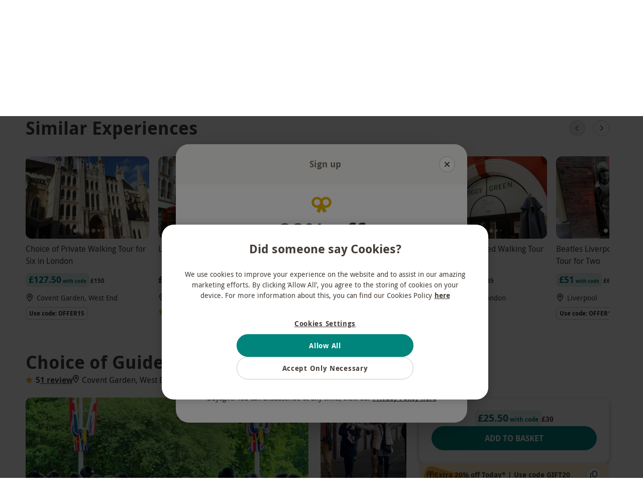

--- FILE ---
content_type: text/html
request_url: https://www.buyagift.co.uk/p/choice-of-guided-walking-tour-for-two-in-london/11897795
body_size: 84600
content:
<!DOCTYPE html><html lang="en" data-critters-container><head><meta charset="utf-8"><title>Choice of Guided Walking Tour for Two in London | Buyagift</title><meta name="description" content="Nurture a love of history and culture with a guided walking tour of London for two. Select from a choice of 90-minute group tours."><link rel="canonical" href="https://www.buyagift.co.uk/p/choice-of-guided-walking-tour-for-two-in-london/11897795"><meta name="viewport" content="width=device-width, initial-scale=1"><meta name="main-v" content="20260125.1S"><meta name="offset" content="1769319613"><link rel="preconnect" href="https://3eu15v2wwb-dsn.algolia.net"><link rel="preconnect" href="https://images.buyagift.co.uk"><link rel="preconnect" href="https://assets.adobedtm.com"><meta property="og:title" content="Choice of Guided Walking Tour for Two in London | Buyagift"><meta property="og:site_name" content="Buyagift"><meta property="og:url" content="https://www.buyagift.co.uk/p/choice-of-guided-walking-tour-for-two-in-london/11897795"><meta property="og:description" content="Nurture a love of history and culture with a guided walking tour of London for two. Select from a choice of 90-minute group tours."><meta property="og:image" content="https://images.buyagift.co.uk/common/client/Images/Product/placeholder/BAG-default-img.svg"><meta name="next-head-count" content="15"><script src="https://cdn-ukwest.onetrust.com/scripttemplates/otSDKStub.js" data-domain-script="76b252cc-f46b-4602-98ae-79065efb139e"></script><script>function OptanonWrapper() { }
        </script><link href="/public/fonts/droidsans.woff2" rel="preload" as="font" crossorigin="anonymous"><link href="/public/fonts/droidsans-bold.woff2" rel="preload" as="font" crossorigin="anonymous"><script async src="https://tags.creativecdn.com/l5ZCyFdo0SnO6B8bFE9t.js"></script><script async src="https://assets.adobedtm.com/942fc8745367/c656c6ebb747/launch-f3f229761f04.min.js"></script><link rel="icon" href="/public/buyagift_favicons/favicon.ico" sizes="32x32"><link rel="icon" href="/public/buyagift_favicons/icon.svg" type="image/svg+xml"><link rel="apple-touch-icon" href="/public/buyagift_favicons/apple-touch-icon.png"><link rel="manifest" href="/public/buyagift_favicons/site.webmanifest"><script type="application/ld+json">{"@context":"https://schema.org","@id":"https://www.buyagift.co.uk/#organization","@type":"Organization","name":"Buyagift","url":"https://www.buyagift.co.uk","logo":"https://www.buyagift.co.uk/Content/design/header/bag-logo.svg","sameAs":["https://www.facebook.com/buyagift","https://twitter.com/buyagift","https://www.instagram.com/buyagift/","https://www.youtube.com/user/buyagift","https://www.linkedin.com/company/buyagift","https://www.wikidata.org/wiki/Q61727605"],"contactPoint":[{"@context":"https://schema.org","@type":"ContactPoint","telephone":"+44 20 8275 5220","contactType":"customer service","areaServed":"UK","availableLanguage":"EN"}],"address":{"@context":"https://schema.org","@type":"PostalAddress","addressLocality":"London, United Kingdom","postalCode":"EC1R 5EF","streetAddress":"8, 10 Back Hill","addressCountry":"GB"}}</script><script type="text/javascript">(function (url) {
      /*Tracking Bootstrap Set Up DataLayer objects/properties here*/
      window.rakutenDataLayer = false; // Set custom DataLayer name if 'DataLayer' conflicts
    var dln = window.rakutenDataLayer || 'DataLayer';
    if(!window[dln]){
        window[dln] = {};
      }
      if(!window[dln].events){
        window[dln].events = {};
      }
      window[dln].events.SPIVersion = window[dln].events.SPIVersion || "v3.4.1";

      var loc, ct = document.createElement("script");
      ct.type = "text/javascript";
      ct.async = true; ct.src = url; loc = document.getElementsByTagName('script')[0];
      loc.parentNode.insertBefore(ct, loc);
      }(document.location.protocol + "//tag.rmp.rakuten.com/127055.ct.js"));</script><script defer nomodule src="/_next/static/chunks/polyfills-42372ed130431b0a.js"></script><script src="/_next/static/chunks/webpack-7c0cce7ed78a077c.js" defer></script><script src="/_next/static/chunks/main-27edb463d5ce3097.js" defer></script><script src="/_next/static/chunks/pages/_app-5fbdd8141e9847a2.js" defer></script><script src="/_next/static/chunks/pages/p/%5B...productUrl%5D-7c544a1cd5179fcb.js" defer></script><script src="/_next/static/FvNvqe8f9KzXq_UlFnsLj/_buildManifest.js" defer></script><script src="/_next/static/FvNvqe8f9KzXq_UlFnsLj/_ssgManifest.js" defer></script><style>.qMlIL_0Pp{margin-left:.5rem}.jCVAaaEag{margin-left:auto}.b4tlZGSxt{margin-right:1rem}.z9fXULkUb{margin-right:auto}.VaQPCmr_g{margin-top:.25rem}.t_l1Q24cc{margin-top:1rem}.vzgkpsQcO{margin-top:1.5rem}.SpJLBURh1{margin-bottom:.5rem}._58ub39X12{margin-bottom:1.5rem}._6X7Ja3D_I{margin-bottom:0}@media(min-width:768px){.DJkr9L8zG{margin-bottom:1.5rem}}._w0JcKNWv{margin-left:auto;margin-right:auto}.lfSKCfPYo{margin-top:.5rem;margin-bottom:.5rem}._8fmtSovpO{margin-top:1.5rem;margin-bottom:1.5rem}.K4yPwCToI{padding:1rem}.HlKet08s4{padding-left:1rem}._5_bVC4j_2{padding-right:.5rem}.DafejjO12{padding-top:.5rem}.kBfnVEyUk{padding-top:1.5rem}@media(min-width:768px){.Zt9mToymC{padding-top:0}}.CK2OI6O_X{padding-bottom:.5rem}.QVLti6ryf{padding-bottom:1.5rem}.lXezUdbyT{display:block}.ep6LH1uUG{display:flex}.dUpmyCn3_{display:none}@media(min-width:620px){.t7FucNRGz{display:block}._1h9iPvCzS{display:none}}@media(min-width:768px){._JjD0BIRh{display:block}._2i_wnw4tr{display:flex}.QTdv_lh7x{display:none}}.idzMEZ_5i{width:100%}.OKVyddVl2.Zh_dq6xzr{row-gap:var(--data-rg);column-gap:var(--data-cg)}.vjTEXgrv3{flex-direction:column}.C5E2MBVzW{flex-wrap:wrap}._5ys7Imij0{flex-wrap:nowrap}.HB0s_5aEL{justify-content:flex-start}.uqbZRtiIK{justify-content:space-between}.IUpL54eCB{justify-content:center}.ebF2q3gQn{align-items:baseline}.Mw2lubOBv{align-items:center}.Vi6jJfD28{align-items:flex-start}.jsjz5B8rz{align-content:flex-start}.D7IhNuBiH{display:block;margin:.67rem 0;font-weight:700}._6Ycte4x_S{font-size:1.375rem}.NTeIRpArK{font-size:.875rem}.PUrkjd1zZ{font-size:1rem}.DklqCY5gl{font-size:1.125rem}.bAFeQd0IG{font-size:1.5rem}._NT_vrBdK{font-size:.875rem}.kTSRyQ2Ew{font-weight:700}.GQy6ZHRBF{display:-webkit-box;overflow:hidden;-webkit-box-orient:vertical}.Q3LwS_c_P{-webkit-line-clamp:1;line-clamp:1}.IaoUwUDNM{-webkit-line-clamp:3;line-clamp:3}.mZrYOLdbz{white-space:inherit}.xvw3OQyIU{line-height:1.5}.zu4IyMi3_{text-align:center}.PSo29eNDl{text-align:left}.to_NlMFsO{text-decoration:underline}.t2MQxtsOU{text-transform:none}.hvucT431I{text-transform:uppercase}.fbOw3_HcJ{color:#443c36}.jhcSMRks7{color:#323232}._xjH8S_eg{color:#fff}.lFj6BzmEK{color:#443c36}.cx9iKHOpS{color:#252525}.ekAGbzWnm{font-weight:400}.ekAGbzWnm{font-size:1rem;font-style:normal;line-height:1.5}._5ysetMyE2{font-style:normal;font-weight:400}._5ysetMyE2{font-size:.875rem;line-height:1.4286}.Abm715Edg{font-weight:700;line-height:1.4286}.Abm715Edg{font-size:.875rem;font-style:normal}.R6H4KzzFd{font-weight:700}.R6H4KzzFd{font-size:.75rem;font-style:normal;line-height:1.25}.eiPB57t9a{position:relative;border:none;display:flex;flex-wrap:nowrap;justify-content:center;text-align:center;align-items:center;white-space:nowrap;color:inherit;-webkit-appearance:none}.eiPB57t9a:not(:disabled){cursor:pointer}.eiPB57t9a.ZpdtMEUbM{width:100%;justify-content:center}.eiPB57t9a:before{content:"";position:absolute;top:-7px;right:0;bottom:-7px;left:0}.UbFDWHi0D{padding:.875rem 2rem;height:3rem;font-size:1rem}.I9GFwXe71{padding:.375rem 1.5rem;height:2rem;font-size:.75rem}.fUZP43CE3{text-transform:uppercase}.NiBx9H0VL{border-radius:100px;font-family:DroidSans Bold,sans-serif}.NiBx9H0VL.OVb__3fpy{border:1px solid #00857d;background:#00857d;color:#fff}.NiBx9H0VL.OVb__3fpy:hover:not(:disabled){background:#007a73;border:1px solid #007a73}.NiBx9H0VL.OVb__3fpy:active:not(:disabled){background:#017069;border:1px solid #017069}.NiBx9H0VL.OVb__3fpy:disabled{opacity:.4}.NiBx9H0VL.w2uus2ySI{background:#0000;border:1px solid #c8c4c1;color:#443c36}.NiBx9H0VL.w2uus2ySI:hover:not(:disabled){background-color:#f8f7f6!important}.NiBx9H0VL.w2uus2ySI:active:not(:disabled){background-color:#edebe8!important}.NiBx9H0VL.w2uus2ySI:disabled{color:#c8c4c1;background:#0000}.NiBx9H0VL.XWU46Re4V{padding:0;background:#0000;color:#443c36;text-decoration:underline;text-underline-offset:.125rem;height:unset}.NiBx9H0VL.XWU46Re4V:disabled{color:#c8c4c1}.NiBx9H0VL.XWU46Re4V:focus-visible{outline:none}.ep03WejZI{margin-right:.375rem}.Mly_meqAm{font-family:DroidSans,sans-serif}.Mly_meqAm a[type=button],.Mly_meqAm b,.Mly_meqAm h1,.Mly_meqAm h2,.Mly_meqAm h3,.Mly_meqAm h4{font-family:DroidSans Bold,sans-serif;font-weight:400}.Mly_meqAm a{text-decoration:none;color:#443c36}.Mly_meqAm input:focus{outline-style:none}.Mly_meqAm svg.svg-inline--fa{height:1em}.rgGykzaEK{margin-left:auto;margin-right:auto;max-width:100%}.xZfR3wX_m{width:auto}.JtPPDiCyK,.JtPPDiCyK img{display:block;max-width:100%}.JtPPDiCyK.cwf8Qz6Go img{width:100%;height:auto}:root{--swiper-theme-color:#007aff}:root{--swiper-navigation-size:44px}.KSEs7jFIH{position:relative;background:#0000;border:none;display:flex;align-items:center;justify-content:center;padding:0}.KSEs7jFIH:not(:disabled){cursor:pointer}.KSEs7jFIH:before{content:"";position:absolute;top:-6px;right:0;bottom:-6px;left:0}@media(min-width:620px){.KSEs7jFIH{width:3rem;height:3rem;font-size:1rem}}._97Dar_RBT{min-width:2rem;width:2rem;min-height:2rem;height:2rem;font-size:.75rem}@media(min-width:620px){._97Dar_RBT{min-width:3rem;width:3rem;min-height:3rem;height:3rem;font-size:1rem}}.a96tcYK8_{min-width:2rem;width:2rem;min-height:2rem;height:2rem;font-size:.75rem}._2iUxKyPS_{position:absolute;width:1px;height:1px;padding:0;margin:-1px;overflow:hidden;clip:rect(0,0,0,0);border:0}._7iqNn7x0i.QQipU0mdc{display:grid}._7iqNn7x0i.ib6ia2uzX{display:inline-grid}._7iqNn7x0i.GQSfg2Sds{grid-auto-flow:column}._7iqNn7x0i.CoqNP2eCV{grid-auto-flow:row}._7iqNn7x0i.uuMj_MGtZ{grid-column-gap:1rem!important}._7iqNn7x0i.AGGP7T0lp{grid-column-gap:1.5rem!important}._7iqNn7x0i.ILdlkQcP5{grid-row-gap:.5rem!important}._7iqNn7x0i._97nHl1z9r{grid-row-gap:1rem!important}._7iqNn7x0i.ff6dmT3gE{grid-row-gap:1.5rem!important}.HUDyjd2tc{border-radius:50%}.HUDyjd2tc.QFBVuR3vo{border:1px solid #00857d;background:#00857d;color:#fff}.HUDyjd2tc.QFBVuR3vo:hover:not(:disabled){background:#007a73;border:1px solid #007a73}.HUDyjd2tc.QFBVuR3vo:active:not(:disabled){background:#017069;border:1px solid #017069}.HUDyjd2tc.QFBVuR3vo:disabled{opacity:.4}.HUDyjd2tc.wx7C3lYKP{color:#443c36}.HUDyjd2tc.ch8TcOcZb{background:#0000;border:1px solid #c8c4c1;color:#443c36}.HUDyjd2tc.ch8TcOcZb:hover:not(:disabled){background-color:#f8f7f6!important}.HUDyjd2tc.ch8TcOcZb:active:not(:disabled){background-color:#edebe8!important}.HUDyjd2tc.ch8TcOcZb:disabled{color:#c8c4c1;background:#0000}._4c6nTibCj svg{color:var(--ctrl-color)}._4c6nTibCj:disabled{background:var(--ctrl-bg-color)!important}.VILaxORjT{scroll-behavior:smooth;position:relative;display:flex;max-width:100%;align-items:center;z-index:0}@media(min-width:620px){.VILaxORjT{width:100%}}.WEtzUdg9V{scroll-behavior:smooth;overflow:auto hidden;max-width:100%;-ms-overflow-style:none;scrollbar-width:none}.WEtzUdg9V::-webkit-scrollbar{display:none}._3ppL85k3c{padding:4px 8px;border-radius:.375rem}.Zc0hEVEEd div{padding:.25rem .375rem;border:1px solid #c8c4c1;border-radius:.375rem}._6k97q_sn7{position:relative;display:inline-table!important;border-radius:.25rem;padding:.125rem .375rem;bottom:.125rem;margin-right:.25rem}._6k97q_sn7 div{font-size:.625rem!important;line-height:1.5!important}.Ot5qdyHq1{background:#d34767}.v2pqHusqP div{background-color:#fff}.TtjcdWglk{background:#00857d}.xLPVzjogo{padding-top:.25rem;padding-bottom:.25rem}.YhXvqMMnC{display:block;padding:0 .375rem}.LiSl0xcI_{white-space:nowrap;vertical-align:initial}.BPU_aE0BN{white-space:nowrap;-webkit-text-decoration-line:line-through;text-decoration-line:line-through}.D6MB6qrPv{border-radius:.5rem}.OrDRfMpMM{background:#e0f2f0}.OrDRfMpMM{border-radius:.5rem}._2m9xMsObE{font-size:1.125rem;line-height:1.5556;color:#017069}._2m9xMsObE,.hANKHMYvo{font-style:normal;font-weight:700}.hANKHMYvo{font-size:1.25rem;line-height:1.6}.guu8m7mbp{font-size:.625rem;line-height:normal;color:#017069}.KBjUrqXyu,.guu8m7mbp{font-style:normal;font-weight:700}.KBjUrqXyu{font-size:.75rem;line-height:1.25}.XOYtu4CTk{font-size:1.125rem;line-height:1.5556;color:#443c36}.XOYtu4CTk{font-style:normal;font-weight:700}.ysSIrelzR{font-size:.75rem;line-height:1.25;color:#443c36}.ysSIrelzR,.ysSIrelzR.JfQHalpUI{font-style:normal;font-weight:700}.ysSIrelzR.JfQHalpUI{font-size:.875rem;line-height:1.4286}.fPluPCAHM{font-size:.75rem;line-height:1.25;color:#443c36}.fPluPCAHM{font-style:normal;font-weight:400}.Pw3bxwSlc{width:100%;height:1px}._8uecyhW0_{height:100%;width:1px}.exnAOf0um{background:#edebe8}.R0wb0IT89{width:2.5rem;margin-left:1.25rem}._4iJ9Vh8PK{font-size:12px;margin-right:6px}.eh1Vus3gP{font-size:.875rem;line-height:1.25rem}.aVsSWDltX{font-weight:400}.MnpSP99Ak{font-size:.875rem}.ADnl1a8nM{font-weight:500;display:inline-block;white-space:nowrap;overflow:hidden;text-overflow:ellipsis;max-width:100%;min-width:0}.z4kVsZoiS{font-weight:400}.E5GeEXwG2{width:100%}._0oIHv61Od{position:relative;align-items:flex-start!important;align-content:flex-start}.bbJq6ejru{text-decoration:none;min-width:15.375rem}@media(max-width:350px){.bbJq6ejru{max-width:100%}}@media(min-width:620px){.bbJq6ejru{flex:0 1}}.abB2cEZ6j{position:relative;margin-left:0!important;margin-right:0!important;font-size:0}.CIvJeakgt{object-fit:cover}.CIvJeakgt{aspect-ratio:3/2}@media(min-width:395px){.CIvJeakgt{width:100%}}.qUT99ISlq{text-align:left;overflow:hidden;height:4.5rem}h3.qUT99ISlq{margin:0;font-weight:400}.wmhfgIWFH{font-size:.875rem;line-height:1.375rem;align-items:center}.yDOeILKrd{font-size:1rem!important;height:1rem!important;width:auto;margin-top:-2px;min-width:1rem}._0gizBA_pc{margin-right:.375rem!important}.uduDhbDHd{margin-right:.25rem}.pzLZhjfjC [data-feature-flag-id=hide-number-of-people],.pzLZhjfjC[data-feature-flag-id=hide-numbers]{display:none}._8VLtzrMi3{width:100%;display:block}.nd2J1ZCHf{min-height:0}.sM1Z2WPw1{min-width:1rem;margin-top:.125rem}.Lg__aMP1e{color:#f3af3d}._5hz6kbYhV{border-radius:.75rem}.v7j3MuHyj{color:#443c36}.eLHb_MGhH,.v7j3MuHyj{border-radius:.75rem}h3._CnAtsDEO{font-family:DroidSans Regular,sans-serif}.KWS_OrASS{font-size:.875rem;font-style:normal;font-weight:400;line-height:1.4286}.KWS_OrASS{color:#443c36}.yu263rLeA{position:relative}.JI821P1uP{white-space:normal;word-break:break-word}.g99eAHbjp{display:-webkit-box;-webkit-box-orient:vertical;overflow:hidden;-webkit-line-clamp:var(--max-lines,2);line-clamp:var(--max-lines,2)}.HtnZ6w5Tk{display:block;overflow:visible}.HtnZ6w5Tk{position:absolute;top:0;left:0;right:0;visibility:hidden;pointer-events:none;-webkit-line-clamp:unset;line-clamp:unset}.vOqB2RNfB{line-height:var(--line-height,1.75rem);font-size:var(--font-size,1.125rem)}.OhgrAkmxT{margin:0 0 1rem}.MWVqXN8wN{scroll-margin:1rem}.ltIcTSU04{color:#443c36;font-size:1.375rem;font-weight:400}.hIDabGofJ{color:#443c36}.w_QUbHEBB{position:relative}.ANP8fbpH4{color:#00857d}.OqpG3SLjn{color:#f3af3d}.QeTIx93aW{font-size:1rem;text-transform:unset}.vzdHium5E{position:relative;margin-left:var(--negative-margin-to-fill,1rem);margin-right:var(--negative-margin-to-fill,1rem);grid-template-columns:minmax(0,1fr);padding-top:1.5rem;padding-bottom:1.5rem}@media(min-width:768px){.vzdHium5E{padding-top:2rem;padding-bottom:2rem}}@media(min-width:620px){.vzdHium5E{margin-left:unset;margin-right:unset}}@media(min-width:1280px){.vzdHium5E{border:none}}.vzdHium5E .ShfmDACkx{position:relative;padding-left:1rem;padding-right:1rem}.vzdHium5E .ShfmDACkx.IqFOFBvur{text-align:left}@media(min-width:620px){.vzdHium5E .ShfmDACkx{padding-left:0;padding-right:0}}.vzdHium5E .ShfmDACkx h2{margin-top:0;margin-bottom:1.5rem;font-size:1.5rem;line-height:2rem}@media(min-width:768px){.vzdHium5E .ShfmDACkx h2{font-size:2.25rem;line-height:3rem;margin-bottom:2rem}}.vzdHium5E .o0cBorimL [data-attribute=cards-list]{align-self:flex-start;padding-left:1rem;padding-right:1rem}@media(min-width:620px){.vzdHium5E .o0cBorimL [data-attribute=cards-list]{padding-left:0;padding-right:0}}.BTpX2M6T8{margin-bottom:1.2rem;margin-left:auto;margin-right:auto;font-size:1.125rem}@media(min-width:620px){.BTpX2M6T8{font-size:1.5rem}}@media(min-width:1280px){.BTpX2M6T8{font-size:2.25rem}}._4Y6aVFrRl{display:none}@media(min-width:620px){._4Y6aVFrRl{position:relative;justify-content:flex-end;right:0;top:1rem;margin-bottom:1rem;align-items:center;display:flex}._4Y6aVFrRl.kuzGH_Wnt{position:absolute;top:unset;bottom:1.5rem;margin-bottom:0}}@media(min-width:620px)and (min-width:768px){._4Y6aVFrRl.kuzGH_Wnt{bottom:2.5rem}}@media(min-width:620px){._4Y6aVFrRl button+button{margin-left:1rem}}.uPstE17CY{margin-top:-.625rem;padding-top:.625rem}@media(min-width:620px){.j5xLelr1U{max-width:18rem}}.T0ogBYlpn{color:#443c36}._1p2tATEro{--ctrl-bg-color:#edebe8;--ctrl-color:#00857d}.Pr4JqxXE2{position:relative;z-index:1000}._9Yv96YRyB{background:#0000}.c2E49gmWq:before{content:"";z-index:-1;position:absolute;left:0;bottom:0;width:100%;border-bottom:1px solid #c8c4c1}.jhj0MGQnS{z-index:2;position:relative;max-width:100%}._0Jrs9HjGX{padding-left:1rem;padding-right:1rem;padding-bottom:4.5rem;--negative-margin-to-fill:-1rem;--layout-padding:1rem}@media(min-width:620px){._0Jrs9HjGX{padding-left:2.5vw;padding-right:2.5vw;--negative-margin-to-fill:-2.5vw;--layout-padding:2.5vw}}@media(min-width:1280px){._0Jrs9HjGX{padding-left:4vw;padding-right:4vw;--negative-margin-to-fill:-4vw;--layout-padding:4vw}}@media(min-width:1440px){._0Jrs9HjGX.nRQLPorgY{padding-left:calc(50vw - 36.375rem);padding-right:calc(50vw - 36.375rem);--layout-padding:calc(50vw - 582px);--negative-margin-to-fill:calc(582px - 50vw);--products-grid:repeat(4,1fr)}}.twII0M9dD{background:#fff}.HrZMkhU9L{max-width:100%;height:3rem;border:1px solid}.abhbz4UpU{border-color:#0000}._3NfK_OlPJ:focus-within{outline:none}.aEAedA_cM{border:none;flex-grow:1;background:#0000;justify-self:stretch;font-size:1rem;margin-right:.25rem;text-overflow:ellipsis}.aEAedA_cM:focus-visible{border:none;outline:none}._7GVSgAJwZ{flex-grow:1}@media(min-width:620px){.mkrGYLayw{display:none}}._0DmI8bVDg{border-radius:1.5rem;line-height:1.14;padding:0 .5rem}@media(min-width:620px){._0DmI8bVDg{padding:0 .5rem 0 1.5rem}}.ylOkRv075{background-color:#edebe8;color:#443c36}.ylOkRv075:focus-within{border-color:#00857d}@media(min-width:620px){.ylOkRv075:hover{background-color:#008f861a}.ylOkRv075:active{border:1px solid #00857d}}._5bbbemgzE{font-size:.75rem;margin:.75rem}.ipmucJaC3:focus::-webkit-input-placeholder,.ipmucJaC3:focus::placeholder{color:#0000}.TEF6scjhL{color:#443c36}.svRavQb_h{display:none}@media(min-width:620px){button.svRavQb_h{display:flex;min-width:auto;min-height:auto;width:2rem;height:2rem;font-size:.75rem}}._q7DqxYHV{width:100%;max-width:100vw;padding-left:1rem;padding-right:1rem;display:grid;align-items:center;row-gap:1.5rem;grid-row-gap:1.5rem}@media(min-width:620px){._q7DqxYHV{padding-left:2.5%;padding-right:2.5%}}@media(min-width:1280px){._q7DqxYHV{padding-left:4%;padding-right:4%}}@media(min-width:1440px){._q7DqxYHV{padding-left:3rem;padding-right:3rem}}.Jb2KhkeCV{background:#fff}.esuZIN6aq{order:3;grid-column:span 3}@media(min-width:1280px){.esuZIN6aq{order:unset;grid-column:auto}}.ByYt0Lcna{grid-template-columns:auto 1fr}.pZvFlIfMS{position:relative;display:contents;align-self:center}.pZvFlIfMS img{padding-right:12px;height:32px}@media(min-width:620px){.pZvFlIfMS img{height:unset}}.HGUgszM0U{position:absolute;width:1px;height:1px;padding:0;margin:-1px;overflow:hidden;clip:rect(0,0,0,0);border:0}@media(min-width:1280px){.ByYt0Lcna{grid-column-gap:3.5rem;grid-template-columns:auto 1fr auto}}.Ue3HKq8_h{width:100%;align-items:center;white-space:nowrap;display:inline-flex;-webkit-user-select:none;user-select:none;font-size:1rem;line-height:1.5rem;padding-top:.75rem;padding-bottom:.75rem;outline:none!important}.Ue3HKq8_h.bwwwB9cJu{font-weight:700}@media(min-width:991px){.Ue3HKq8_h{font-size:.875rem;padding-left:1rem;padding-right:1rem;height:2.25rem}}.FPvOFYsBj{color:#443c36!important}._1G6EcUUhj{width:100%;display:flex;justify-content:space-between;align-items:center}._1G6EcUUhj:before{content:"";z-index:0;display:none;position:absolute;top:100%;left:0;right:0;height:200vh;background:#0006;-webkit-backdrop-filter:blur(10px);backdrop-filter:blur(10px);pointer-events:none}._1G6EcUUhj:focus-within .XpLDiEYzb,._1G6EcUUhj:hover .XpLDiEYzb{z-index:2;visibility:visible}._1G6EcUUhj a:focus-within:before,._1G6EcUUhj a:hover:before,._1G6EcUUhj:focus-within:before,._1G6EcUUhj:hover:before{display:block}.jGNfa7PCz{width:1rem;height:1rem;margin-right:1rem}@media(min-width:991px){.jGNfa7PCz{width:.875rem;height:.875rem;margin-right:.38rem}}.UE6xuW67B{color:#443c36}.cPK_nk_Oi{position:relative;border-top-left-radius:.5rem;border-top-right-radius:.5rem}@media(max-width:990px){.cPK_nk_Oi{border-top-left-radius:0;border-top-right-radius:0}.cPK_nk_Oi:before{content:"";position:absolute;height:100%;left:-1rem;right:-1rem;z-index:-1;background-color:#e0f2f0!important}}.G1SYPbFrx{background-color:#e0f2f0!important}.G1SYPbFrx .jGNfa7PCz{color:#017069}@keyframes myeO_gKBl{0%{transform:rotate(0)}to{transform:rotate(-90deg)}}.cPK_nk_Oi .jGNfa7PCz{animation-name:myeO_gKBl;animation-iteration-count:infinite;animation-direction:alternate;animation-timing-function:ease-in-out;animation-duration:.7s}@media(prefers-reduced-motion){.cPK_nk_Oi .jGNfa7PCz{animation:none!important}}.XpLDiEYzb{z-index:-1;visibility:hidden;position:absolute;top:calc(100% - 1px);left:.5rem;right:.5rem;padding-top:.5rem!important;padding-bottom:1rem!important;min-height:6rem;height:var(--largest-submenu-height,450px);max-height:var(--max-submenu-height,auto);background:#fff;border-radius:.5rem;border:1px solid #c8c4c1;box-shadow:0 3px 6px 0 #00000026}@media(min-width:620px){.XpLDiEYzb{width:-webkit-fit-content;width:-moz-fit-content;width:fit-content;left:0;right:0;margin:auto}}@media(min-width:991px){.XpLDiEYzb{width:100%;grid-template-columns:1fr -webkit-min-content 1fr 1px 1px;grid-template-columns:1fr min-content 1fr 1px 1px;grid-template-columns:1fr -webkit-min-content 1fr -webkit-min-content 1fr;grid-template-columns:1fr min-content 1fr min-content 1fr}}@media(min-width:1024px){.XpLDiEYzb{max-width:60.2rem!important;margin:auto}}.XpLDiEYzb .XJ9LZBHRO{display:flex;align-items:center;gap:.5rem;width:100%;height:2.25rem;border-radius:6.25rem}.XpLDiEYzb .XJ9LZBHRO:focus{background:#e0f2f0}.XpLDiEYzb .XJ9LZBHRO .W5diTZ641{margin-left:auto;pointer-events:none}.XpLDiEYzb .XJ9LZBHRO:hover{background:#e0f2f0}.XpLDiEYzb .v6GJHkZP4{padding-right:1rem;overflow:auto;max-height:100%;max-width:100%}.XpLDiEYzb .v6GJHkZP4::-webkit-scrollbar{width:.25rem}.XpLDiEYzb .v6GJHkZP4::-webkit-scrollbar-thumb{background-color:#c8c4c1;border-radius:.25rem}.XpLDiEYzb .v6GJHkZP4::-webkit-scrollbar-track{background-color:#f8f7f6}.XpLDiEYzb .YOtAtGBYW{position:relative;padding-left:1rem;padding-right:1rem;overflow-y:auto;outline:none!important;max-height:100%}.XpLDiEYzb .YOtAtGBYW::-webkit-scrollbar{width:.25rem}.XpLDiEYzb .YOtAtGBYW::-webkit-scrollbar-thumb{background-color:#c8c4c1;border-radius:.25rem}.XpLDiEYzb .YOtAtGBYW::-webkit-scrollbar-track{background-color:#f8f7f6}.XpLDiEYzb .YOtAtGBYW ._3Y02yhL6_{display:none}.XpLDiEYzb .YOtAtGBYW:focus ._3Y02yhL6_,.XpLDiEYzb .YOtAtGBYW:focus-within ._3Y02yhL6_,.XpLDiEYzb .YOtAtGBYW:hover ._3Y02yhL6_{display:grid}.XpLDiEYzb .DxRI8RJsW{max-height:100%;overflow:auto;display:none;padding-left:1rem}.XpLDiEYzb .DxRI8RJsW::-webkit-scrollbar{width:.25rem}.XpLDiEYzb .DxRI8RJsW::-webkit-scrollbar-thumb{background-color:#c8c4c1;border-radius:.25rem}.XpLDiEYzb .DxRI8RJsW::-webkit-scrollbar-track{background-color:#f8f7f6}@media(min-width:991px){.XpLDiEYzb .DxRI8RJsW{display:grid}}.WAyZqee13{border-radius:.375rem;font-size:.75rem;line-height:1rem}.IL0zaRACj{padding:.375rem;margin-left:.375rem;display:grid!important}a.AnUv9Zor4{font-size:.875rem;line-height:1.25rem;justify-content:flex-start;padding:.5rem 1rem .625rem!important;overflow:auto;text-wrap:auto;text-align:justify;text-decoration:underline;overflow:visible;text-underline-offset:.125rem}a.AnUv9Zor4:hover{background:#e0f2f0}.F3yxfLUIW{width:100%}.U_OnY0cAW{width:16rem!important;grid-template-columns:1fr;grid-auto-flow:row!important;min-width:18.5rem!important;height:auto!important}@media(min-width:991px){.U_OnY0cAW{left:unset;right:calc(100% - var(--right-limit, 83vw))!important}}.U_OnY0cAW *{padding-right:0!important}.U_OnY0cAW>*{display:none}.xZqLk9K_W{display:none;text-transform:none}@media(min-width:991px){.xZqLk9K_W{display:flex;max-width:100%;position:relative;justify-content:center}}.xZqLk9K_W div:has(>div[data-submenu=true]:hover,>div[data-submenu=true]:focus-within)>span{border-bottom-color:#00857d}.x4QKBS5k8::-webkit-scrollbar{scrollbar-width:none;display:none}.x4QKBS5k8{gap:0;max-width:100%;overflow-x:auto}a.omKTAtcHB,span.omKTAtcHB{outline:none;font-weight:700!important;border-bottom:3px solid #0000}a.omKTAtcHB:active,a.omKTAtcHB:focus,a.omKTAtcHB:hover,span.omKTAtcHB:active,span.omKTAtcHB:focus,span.omKTAtcHB:hover{border-color:#00857d}@media screen and (min-width:991px)and (max-width:1250px){.B28fdTqTd{display:none!important}}.mYhe6TyJr img,.mYhe6TyJr picture{border-radius:.5rem}._2DvP3uwaD{z-index:2;border-radius:2px;-webkit-backdrop-filter:blur(80px);backdrop-filter:blur(80px);padding:0 12px;height:2.5rem;width:100%;max-width:100vw;box-sizing:border-box}._2_buo_hzw{justify-content:center}._2_buo_hzw.Ut2zHkKak{flex:1 1}.eZn_VbE3Q{display:flex;align-items:baseline}.eZn_VbE3Q.vEMSCfiZc{margin-left:.375rem}.aGV_QJIMe{font-size:14px;width:22px;height:22px}svg.aGV_QJIMe{color:#fff}.ZBV6ShWFC{margin-right:.5ch}.ZBV6ShWFC{font-size:14px}.HZg4LTwXl{color:#fff;margin-top:0;margin-bottom:0;text-align:center}.qZQBDGeLi{-webkit-user-select:all;user-select:all;cursor:pointer}.OAhpemVZW{border-radius:0}.OAhpemVZW div.ptKI9XVXW{background-color:#00857d}._2ujmHEG42{background-color:#fec000}._2ujmHEG42 *{color:#443c36!important}._2ujmHEG42 div.ptKI9XVXW{background-color:#0000}.ptKI9XVXW{border-radius:8px}.Kwjhp9ybU,p.XZAqSBakQ{font-family:DroidSans Bold,sans-serif!important}.ZlSOtsMcE{width:-webkit-fit-content;width:-moz-fit-content;width:fit-content;height:-webkit-fit-content;height:-moz-fit-content;height:fit-content;max-height:2rem}.MOL1wQfFW{margin:auto}.MOL1wQfFW>*{margin:.6rem .75rem}@media(min-width:1280px){.MOL1wQfFW{margin:0}}.NFdNxuQNm{font-size:.875rem;text-align:center}@media(min-width:620px){.NFdNxuQNm{grid-auto-flow:column;text-align:left}}.MldGAxM6W{order:-1;grid-column:span 3}@media(min-width:620px){.MldGAxM6W{height:auto}}@media(min-width:1280px){.MldGAxM6W{order:2}}.hAovC4w_Q{font-size:.875rem}._4D2ze4mkA{column-gap:1.5rem;justify-content:space-between;width:100%;grid-column-gap:24px}@media(max-width:331px){._4D2ze4mkA{grid-auto-flow:row!important;gap:.5rem!important;justify-content:space-between;grid-template-columns:repeat(3,1fr)}}@media(min-width:331px)and (max-width:390px){._4D2ze4mkA{grid-auto-flow:unset!important;grid-column-gap:2px!important;justify-content:space-between;grid-template-columns:repeat(auto-fit,48px)}}._8Emt1k5Zu{width:3rem;height:3rem;font-size:1rem}@media(min-width:620px){.hAovC4w_Q{align-self:center}.Df068jynn{display:none}._4D2ze4mkA{justify-content:center}}@media(min-width:1280px){.hAovC4w_Q{align-self:flex-start}.Df068jynn{display:inline-flex}._4D2ze4mkA{align-self:flex-start;justify-content:flex-start}}.oo81BTCQg{width:100%;margin-top:1.5rem}@media(min-width:620px){.oo81BTCQg{margin-top:2.5rem;align-items:center}}@media(min-width:1024px){.oo81BTCQg{align-items:start}}.yCwhIdnY9{width:100%;margin-top:1rem;flex-wrap:wrap}@media(min-width:620px){.yCwhIdnY9{justify-content:center}.yCwhIdnY9>:not(:last-child){margin-right:.5rem}}@media(min-width:1024px){.yCwhIdnY9{justify-content:start}}.QIUqOOHuG{font-size:.875rem}.VvoP3g4gH{align-self:flex-start;display:grid;grid-auto-flow:row}@media(min-width:745px){.VvoP3g4gH{display:flex;flex-direction:row;flex-wrap:wrap;width:100%;justify-content:space-between;text-align:center}}@media(min-width:1280px){.VvoP3g4gH{text-align:left}}.O8mTmospn:not(:last-child){margin-bottom:1.5rem}@media(min-width:745px){.O8mTmospn:not(:last-child){margin-bottom:0}}.x4kB_BvhM{font-size:.875rem}.PmYCa5F84{color:inherit}@media(min-width:745px){.PmYCa5F84,.x4kB_BvhM{align-self:center}}@media(min-width:1280px){.PmYCa5F84,.x4kB_BvhM{align-self:flex-start}}.pVZYxrqgz{border-top:1px solid #d9d9d9;margin:2.5rem 0}.Tu1GFhRat{position:relative;padding:2rem 1.5rem;background-color:#edebe8;color:#61554d}@media(min-width:620px){.Tu1GFhRat{padding:4rem 3.75rem}}@media(min-width:1280px){.Tu1GFhRat{padding:4rem 3.75rem}}.PmEFThZl7{z-index:1;top:0;position:absolute;left:0;right:0}.TuT2gxB8c>*{grid-column:span 3}@media(min-width:1280px){.TuT2gxB8c{grid-auto-flow:column!important;align-items:flex-start}.TuT2gxB8c>*{justify-items:start}}._0lja9vMmn{row-gap:40px;justify-content:center;align-items:center}@media(min-width:1280px){._0lja9vMmn{grid-auto-flow:column!important;justify-content:space-between}}.QvmfOG_Or{width:100%;border-top:1px solid #d9d9d9;margin:2.5rem 0}@media(min-width:620px){.QvmfOG_Or{margin:1rem 0}}.HnwmXbJ3e{position:relative;height:auto;padding:.75rem .75rem .75rem 1.5rem;border:1px solid #0000}.kdD69NRsg{border:none;flex-grow:1;justify-self:stretch;font-size:1rem;background:#0000;height:2rem;text-overflow:ellipsis}.kdD69NRsg:focus-visible{border:none;outline:none}.qEwRwXu1a{border-radius:100px;line-height:1.14;background-color:#fff;border:1px solid #0000}.qEwRwXu1a,.qEwRwXu1a input{color:#443c36}.qEwRwXu1a:focus-within{border-color:#00857d}.iOWVblzxR{margin:0 auto;color:#443c36;text-align:center;text-wrap:wrap;padding-top:1.5rem}.iOWVblzxR b,.iOWVblzxR p{margin:0}@media(min-width:620px){.iOWVblzxR{padding-top:0}}@media(min-width:1280px){.iOWVblzxR{width:100%;flex-direction:row-reverse;justify-content:space-between}}.iyxnSULC_{width:195px;margin:0 auto}@media(min-width:1280px){.iyxnSULC_{width:385px;margin:unset}.uJ6XxB2Uf{grid-row-gap:.5rem;justify-content:flex-start;align-items:flex-start;text-align:left}}.abLDp_Tu9{margin-bottom:1rem}@media(min-width:1280px){.abLDp_Tu9{margin-bottom:unset}}.jMBv_c1GN{font-size:1.5rem;font-weight:700;text-transform:none}a._5Bm8O5ZIX{text-decoration:underline}.kbO4h9GIK{width:100%}.VcqMyoQyz input::placeholder{color:#443c36}.jkRVDfvBo{font-size:.9375rem;text-transform:none}._1Vo4fGVvL{display:none}@media(min-width:1280px){._1Vo4fGVvL{display:flex}._2ZAPWxWsO{display:none}}._4Y9UZ79ST{color:#00857d}.S2L9ZvPxl{width:100%;height:2.625rem;position:relative}@media(min-width:900px){.S2L9ZvPxl{grid-auto-flow:column;justify-items:center}}.UT_31nKw7{z-index:1}._06kJN0iRX{background:#0000;border:none;width:100%;position:absolute;justify-self:center;align-self:center;display:flex;align-items:center;justify-content:center;transition:opacity .3s ease-in-out;height:100%;cursor:pointer}@media(min-width:900px){._06kJN0iRX{width:-webkit-fit-content;width:-moz-fit-content;width:fit-content;position:unset;display:flex;align-items:center;justify-content:center}._06kJN0iRX:not(:last-child){margin-right:3rem}}._CLLhRG6X{opacity:1;z-index:3}._6EfzM8myW{font-size:.81251rem}.wL2dlHoxr{font-size:1rem;margin-right:.375rem}@media(min-width:620px){.S2L9ZvPxl{height:3rem}}.IkDuG0XV5.qqz8t2BBY{background-color:#b4d00b}.IkDuG0XV5.qqz8t2BBY span{font-family:DroidSans Regular,sans-serif}.IkDuG0XV5.qqz8t2BBY span,.IkDuG0XV5.qqz8t2BBY svg{color:#443c36!important}.vzUt5sHTC{font-family:DroidSans Bold,sans-serif;color:#443c36}.Cti8Euy_i{color:#00857d}.tRMFw_De8{font-size:1rem}@media screen and (min-width:991px){.tRMFw_De8{display:none!important}}.FyaWRdHwk{height:3rem;width:3rem}._97kkysqiW{order:0}@media screen and (max-width:1279px){._97kkysqiW{grid-column:span 3;order:3;grid-template-columns:3rem 1fr}}@media(max-width:990px){._41Z1kAHXX{padding-bottom:1rem!important}}@media screen and (max-width:990px){._9IKK6lHan{display:none!important}}.qMuY2GGBs:focus-within,.qMuY2GGBs:hover{z-index:4}*{box-sizing:border-box}body,html{margin:0;padding:0}.noDisplay{display:none}[data-gift-finder=true]{cursor:pointer}.thC_IkHuv{border:1px solid;display:flex;gap:.5rem;padding:1rem}.YKNCgwU2M{box-shadow:0 4px 8px 0 #00000040}.zsYDnMhug{padding:1.5rem;flex-direction:column;align-items:center}.TB2NWIZp5{gap:1rem}.cDLLdrnbu{padding:1rem;flex-direction:row;align-items:center}._0t_9gNIL2{display:block}.Ug95i5tbc{border-radius:.75rem}._1jEa3eY6C{border-color:#edebe8}.MWb61upYT{border-color:#ccc}._16FuJ7Aj1{font-style:normal}.uA5fKI9_G{color:#443c36;font-size:1.5rem;font-weight:400}@media(min-width:1024px){.uA5fKI9_G{font-size:2.25rem}}a.aC4hbbhwI{display:inherit;align-items:inherit;font-family:DroidSans Bold,sans-serif}@media(min-width:1024px){a.aC4hbbhwI{font-family:DroidSans Regular,sans-serif!important}}a.aC4hbbhwI svg{color:#443c36;cursor:default;margin-left:.75rem;margin-right:.75rem}a.aC4hbbhwI{color:#00857d;text-decoration:underline!important}.gBNa3cGRa{font-size:1rem;font-style:normal}.IBgqb4FyM{color:#443c36;font-weight:500}.Q56QjqY_A h4{margin-top:1.125rem;margin-bottom:0}.Q56QjqY_A p,.Q56QjqY_A ul{margin-top:.375rem;margin-bottom:.375rem}.Q56QjqY_A ul{list-style:disc;padding-left:1.5rem}.Q56QjqY_A p:first-child{margin-top:0}.XUj_UYSjE{flex-grow:1;padding-left:.25rem;padding-right:.25rem}.uw_Tw7ONh{display:flex}.uw_Tw7ONh klarna-placement{width:100%;display:flex;justify-content:center}@media(min-width:768px){.uw_Tw7ONh{padding-top:2rem;padding-bottom:2rem}}.Kkt5VJvUk{padding:0}.gYVfYFJmb{min-height:4rem}@media(min-width:768px){.gYVfYFJmb{min-height:4.625rem}}.KkpLo4eRf{min-height:4.0625rem}@media(min-width:768px){.KkpLo4eRf{min-height:4.8125rem}}.Bh_8Okv45{gap:.25rem;justify-content:start;align-items:center;padding:.5rem;margin-left:auto;margin-right:auto;width:-webkit-max-content;width:max-content;max-width:75%;background:#fff;box-shadow:0 4px 4px 0 #00000040}.Fy1ylUBJa{font-feature-settings:"clig" off,"liga" off;font-weight:400;font-size:1rem;font-style:normal;line-height:1.5rem;overflow:hidden;white-space:nowrap;text-overflow:ellipsis}.z1Ka7IMIc{width:.75rem;height:.75rem}.QMkU1Bm4f{border-radius:12px;color:#443c36}.aJm0UnIBP{font-family:DroidSans,sans-serif}.vhak6GuUP{position:relative;font-size:0;line-height:0;max-width:100%;width:100%}.vhak6GuUP img{max-width:100%;height:100%}@media(min-width:769px){.vhak6GuUP{width:463px;height:438px}}@media(min-width:1024px){.vhak6GuUP{width:100%;height:320px}}.vhak6GuUP:hover{cursor:pointer}.BoyM9Y7Y5{max-width:100%;height:100%;left:0;top:0}.z5qyLutLb{position:absolute;top:1rem;right:1rem;padding:.75rem;background:#fff!important}.EXVvOuMy1{position:absolute;left:0;right:0;top:unset!important;bottom:1rem}.EXVvOuMy1 svg{font-size:1rem}.Q7PGwblwd{font-size:.75rem;margin-right:.375rem}.mDGZES0xI{color:#00857d}.k2ouGpm8y{color:#f3af3d}.Dn0LXHoL4{color:#443c36;font-size:1rem;font-weight:500}.YTwW2Phho,.y4HSc_uo0{width:100%;overflow:hidden;position:relative;border-radius:.75rem}.YTwW2Phho{z-index:1;height:3rem;background-color:#ffedcc;border:1px solid #f8f7f6}.Z_jjm0xTq{display:block;width:30%;height:3.5rem;background-color:#f3af3d;position:absolute;top:.25rem;left:1rem;transform:rotate(16deg);transform-origin:top left;border-radius:.75rem}@media(min-width:450px)and (max-width:768px){.Z_jjm0xTq{width:25%;transform:rotate(8deg)}}.iaYzIjYre{z-index:1;gap:.5rem!important;padding:.5rem .88rem;flex-grow:1}.q5WX_cDIZ{flex-shrink:0}._0M76Ujjfl{flex-grow:1}.ZH_0h44ly{background:#fff!important;flex-shrink:0}.iDS0l_xcI{cursor:pointer}.Aipxf_igr{display:none}.rJDC_SQuJ{display:block}@media(max-width:620px){._7_qbmgb_w{max-width:100%;width:100%}}.JkX19Nguf{margin-bottom:.5rem!important}@media(min-width:620px){.JkX19Nguf{margin-bottom:0!important}}.EZWlV_Jt_{display:grid;grid-template-columns:1fr 1fr;width:100%;grid-column-gap:.75rem!important;column-gap:.75rem!important}.EZWlV_Jt_.vlRIWUKYw{grid-template-columns:1fr;grid-template-rows:auto}.EZWlV_Jt_>div{flex:1 1;width:100%}.EZWlV_Jt_>div img{border-radius:.75rem}@media(max-width:1024px){.EZWlV_Jt_{height:auto;grid-template-columns:1fr;grid-template-rows:auto;flex-flow:column!important;row-gap:1.5rem!important}}.n965KDMkF{color:#443c36;color:#323232}.AtCUjYnPX{position:relative;border-radius:8px;height:.75rem;overflow:hidden}.AtCUjYnPX:after{content:"";top:0;right:0;bottom:0;left:0;display:block;border-radius:8px;max-width:100%;height:100%;width:var(--bar-value,0);background:var(--bar-color)}@media(min-width:768px){.AtCUjYnPX{background:#edebe8}}.JlWVC6N4M{--bar-color:#00857d}.SNXOHRHi8{--bar-color:#f3af3d}._0u0_cv2A5{align-items:center;grid-template-columns:2rem 1fr 2rem}@media(min-width:768px){._0u0_cv2A5{display:inline-grid;grid-template-columns:2rem 11rem 2rem}}.WbZWoab_R{position:relative}.HJ4hF2wSF{scroll-margin-top:3rem;margin-bottom:1.5rem}.HJ4hF2wSF,.TXtlmDOYc{margin-top:1.5rem}@media(min-width:1280px){.TXtlmDOYc{display:inline-flex}}.ow7GyBoZA{font-size:1.5rem}@media(min-width:1280px){.ow7GyBoZA{display:none}}.KSbL1k8LG{color:#00857d!important}.nZXV1b5J0{display:block}@media(min-width:1280px){.nZXV1b5J0{display:none}}.Qy8_KZRe6{flex-shrink:0}.FznlrLyIX{flex-shrink:1;overflow:hidden}@media(min-width:1280px){.FznlrLyIX{margin-left:1.5rem}}.x9d8baMje svg{font-size:1.1rem}.RWDqgRNdS{min-height:3rem}.GzV5VS3UY,.RWDqgRNdS{position:relative;width:100%;overflow:hidden}.GzV5VS3UY{height:3rem;background-color:#ffedcc;border:1px solid #f8f7f6}.GzV5VS3UY,.wBfGYi3Le{border-radius:.75rem;z-index:1}.wBfGYi3Le{width:30%;height:3.5rem;background-color:#f3af3d;position:absolute;top:.25rem;left:1rem;transform:rotate(16deg);transform-origin:top left}@media(min-width:450px)and (max-width:768px){.wBfGYi3Le{width:25%;transform:rotate(8deg)}}.zJiptgeNx{position:absolute;background:#0000!important;backdrop-filter:none!important;-webkit-backdrop-filter:none!important}.zJiptgeNx svg{color:#443c36!important;font-size:1rem}@media(min-width:450px)and (max-width:768px){.zJiptgeNx svg{font-size:1.1rem}}.zJiptgeNx span{color:#443c36}button._1rC9jGb0J{border-width:2px!important}button._1rC9jGb0J:focus,button._1rC9jGb0J:hover,button._1rC9jGb0J:hover:not(:disabled)[data-component=book-now]{background:#fff!important;border-color:#00857d!important}h1{margin:0}.ixiC3rovL{height:.5rem;width:calc(100% + 2rem);margin-left:-1rem;background-color:#edebe8}@media(min-width:769px){.ixiC3rovL{height:1px;width:100%;margin-left:0}}.Zr8F5ffr5{grid-template-columns:1fr;grid-template-areas:"gallery" "breadcrumbs" "heading" "buyBox" "topContent" "stickyBasket" "bottomContent"}@media(min-width:769px){.Zr8F5ffr5{grid-template-columns:2fr 1fr;grid-template-areas:"breadcrumbs breadcrumbs" "heading heading" "gallery buyBox" "topContent buyBox" "bottomContent buyBox"}}.KtDYurQuO{-ms-grid-row:3;-ms-grid-column:1;grid-area:heading;margin-bottom:1rem}@media(min-width:769px){.KtDYurQuO{margin-bottom:1.5rem}}.FlbaYv8s4{-ms-grid-row:5;-ms-grid-column:1;grid-area:topContent}.JkZqalYY8{-ms-grid-row:7;-ms-grid-column:1;grid-area:bottomContent}.Uf5XkP5fo{display:var(--vwo-buy-button-wrapper-display,flex)}@media(max-width:768px){.Uf5XkP5fo{padding:0;border:none;box-shadow:none;align-items:flex-start;gap:1rem}}.f2X0UCAqB{-ms-grid-row:4;-ms-grid-column:1;grid-area:buyBox}@media(max-width:768px){.f2X0UCAqB{gap:0;margin-bottom:1.5rem}}.f2X0UCAqB .XtkdL0LrD{top:2rem;position:-webkit-sticky;position:sticky}.ashezlkGs.gdCHA4xo_{display:none}@media(min-width:769px){.ashezlkGs.gdCHA4xo_{display:flex}}.ashezlkGs.xSSjIZhMH{display:flex}@media(min-width:769px){.ashezlkGs.xSSjIZhMH{display:none}.ashezlkGs{margin-top:1.5rem;margin-bottom:.5rem}}@media(min-width:1025px){.ashezlkGs{margin-bottom:1.5rem}}.Uwkj0IiSg{display:flex;flex-direction:column}._Wiy9Gakf{padding-top:0!important}@media(min-width:769px){._9gSDeD5Iu{margin-bottom:1rem}}.LhyVh58m9{display:none}@media(min-width:769px){.LhyVh58m9{display:flex}}.zU6d0GbSp{width:100%;display:flex}@media(min-width:769px){.zU6d0GbSp{display:none}}[data-testid=mobile-sticky-original]{display:block}[data-testid=mobile-sticky-variant]{display:none}._7Yh4AGhbV{-ms-grid-row:6;-ms-grid-column:1;grid-area:stickyBasket}@media (min-width:769px){.KtDYurQuO{-ms-grid-row:2;-ms-grid-column:1;-ms-grid-column-span:2}.FlbaYv8s4{-ms-grid-row:4;-ms-grid-column:1}.JkZqalYY8{-ms-grid-row:5;-ms-grid-column:1}.f2X0UCAqB{-ms-grid-row:3;-ms-grid-row-span:3;-ms-grid-column:2}}.IW94dAkhB{font-size:1.375rem;line-height:2rem;margin:1.5rem 0 0}.Dn9QwKox3{list-style:none;padding:0;margin:0 0 1.5rem}.Dn9QwKox3 ul{list-style:disc;padding-left:1.1rem}.Dn9QwKox3 ul li,.H6fYzmXFV{margin-top:1rem}.H6fYzmXFV svg{margin-top:.2rem;flex-shrink:0}.Dn9QwKox3,.IW94dAkhB{color:#443c36}._4u7vlQ_lV{column-gap:.5rem;grid-template-columns:repeat(3,1fr)}@media(min-width:768px){._4u7vlQ_lV{column-gap:1rem;grid-auto-flow:column;grid-template-columns:unset}}._4u7vlQ_lV .QR3RtTGKH{color:#443c36}@media(min-width:768px){._4u7vlQ_lV .QR3RtTGKH{width:100%;max-width:114px}}._4u7vlQ_lV .QR3RtTGKH span{line-height:1.5rem;white-space:pre-line;font-size:15px}@media(min-width:768px){._4u7vlQ_lV .QR3RtTGKH span{font-size:1rem!important}}._4u7vlQ_lV .QR3RtTGKH svg{font-size:1.5rem}.eZmqDK_YM{cursor:pointer;text-decoration:underline}.yd0iNWCo9{display:flex}@media(min-width:769px){.yd0iNWCo9{display:none}}.zJ_suwL9g{display:var(--vwo-desktop-rating-display,none)}@media(min-width:769px){.zJ_suwL9g{display:flex}}.rHwHAdzeM{padding-top:1.5rem;padding-bottom:1.5rem;padding-left:var(--layout-padding-left,0);padding-right:var(--layout-padding-right,0)}@media(min-width:768px){.rHwHAdzeM{padding-top:2rem;padding-bottom:2rem}}._6LeNB00Fm{padding-top:var(--layout-padding-block,0);padding-bottom:var(--layout-padding-block,0)}.ErvqobTXV{padding-top:.5rem;padding-bottom:.5rem;color:#443c36;border-bottom:1px solid #edebe8}@media(max-width:768px){.ErvqobTXV{padding-top:1rem;padding-bottom:1rem;border-bottom:.5rem solid #edebe8;margin-left:-1rem;margin-right:-1rem}.ErvqobTXV .F8PqFpgGo,.ErvqobTXV .eYBTJ7Zth{padding-left:1rem;padding-right:1rem}}.ErvqobTXV span{color:#443c36}.ErvqobTXV._41lXMtUQB{border-bottom:none}.BFmTqQGon{color:#00857d!important;min-height:2.5rem}.BFmTqQGon svg{width:1.375rem!important;height:1.375rem!important}._0i76zMyTD{display:flex;column-gap:.5rem;align-items:center;align-self:center}._0i76zMyTD .yxb7tM3Cb{font-size:18px;text-transform:none}.F8PqFpgGo{margin-top:.5rem;margin-bottom:.5rem;padding-top:.5rem;padding-bottom:.5rem;color:#443c36}.F8PqFpgGo .HdjndE43O{gap:16px}.wqOSt_djF{line-height:24px}.wqOSt_djF .LZAELHkSU>a{text-decoration:underline;font-weight:700}.wqOSt_djF .UWOPH8Z75{font-size:16px}.wqOSt_djF .TBK_XfC2K{margin-top:1.5rem;font-size:18px}.wqOSt_djF .Ijb1A1r5z{margin-top:.5rem}.aQCcsQ9gi{height:auto;max-width:60px;max-height:60px}.bNAOXXzr1{border-radius:100px;background-color:#fff}.sgkUgPw2e{position:relative}._5ikP2kbig{height:4rem;width:100%}.rR0M8iYlH{position:absolute;z-index:99;left:50%;top:0;transform:translateX(-50%);max-width:95vw;width:100vw}.Aq_wg0qUx{position:relative}.Aq_wg0qUx ._9jBSjyJIc{position:absolute;bottom:16px;right:16px;border:1px solid #c8c4c1;background:#fff;padding:12px 24px}.Aq_wg0qUx.Fixl0587q{margin-left:var(--negative-margin-to-fill);margin-right:var(--negative-margin-to-fill)}@media(min-width:620px){.Aq_wg0qUx.Fixl0587q{margin-left:0;margin-right:0}}._x0DL_DJ3{grid-template-columns:repeat(12,1fr);grid-template-rows:repeat(6,1fr);gap:24px}._x0DL_DJ3 .QBxmw0VHC{width:100%;height:100%;display:none}._x0DL_DJ3 ._0CIuR9n6l{cursor:pointer}._x0DL_DJ3 .QBxmw0VHC .K6po8QPlb{width:100%;height:100%;object-fit:cover;overflow:hidden;aspect-ratio:3/2}._x0DL_DJ3 .QBxmw0VHC.LwrQgjX1L{display:block;grid-column:1/span 12;grid-row:1/span 6}@media(min-width:768px){._x0DL_DJ3.E32viB8jr .LwrQgjX1L,._x0DL_DJ3.E32viB8jr ._g58RzcEN,._x0DL_DJ3.E32viB8jr .tnlca4xxW{display:block}._x0DL_DJ3.E32viB8jr .LwrQgjX1L{grid-column:1/span 8;grid-row:1/span 6}._x0DL_DJ3.E32viB8jr ._g58RzcEN{grid-row:1/span 3}._x0DL_DJ3.E32viB8jr ._g58RzcEN,._x0DL_DJ3.E32viB8jr .tnlca4xxW{grid-column:9/span 4}._x0DL_DJ3.E32viB8jr .tnlca4xxW{grid-row:4/span 3}._x0DL_DJ3.E32viB8jr .LwrQgjX1L{grid-column:1/span 9;grid-row:1/span 6}._x0DL_DJ3.E32viB8jr ._g58RzcEN,._x0DL_DJ3.E32viB8jr .tnlca4xxW{grid-column:10/span 3}}.UakxEa8AS{border-radius:.75rem}.KyoaIcgV7{position:relative;font-size:0;grid-area:gallery}.h1_sJ1Fih{margin-bottom:1rem}@media(min-width:769px){.h1_sJ1Fih{margin-bottom:1.5rem}}@media(min-width:1025px){.h1_sJ1Fih{margin-bottom:2.5rem}}.Hc40VMGH6{position:relative;border-radius:.75rem}@media(min-width:768px){.Hc40VMGH6{position:static;border-radius:0}}.cvcFNM8S9{justify-content:start}@media(min-width:768px){.cvcFNM8S9{justify-content:center}}.Dd7ekqHfQ{padding-top:0;padding-bottom:0;justify-content:flex-start}@media(min-width:768px){.Dd7ekqHfQ{justify-content:center}}main{padding-bottom:0!important}</style><link rel="stylesheet" href="/_next/static/css/49acaaeb16072670.css" data-n-g media="print" onload="this.media='all'"><noscript><link rel="stylesheet" href="/_next/static/css/49acaaeb16072670.css"></noscript><noscript data-n-css></noscript></head><body><div id="onetrust-consent-sdk" style="position:absolute;top:-9999px;left:-9999px"></div><div id="__next"><div id="theme-container" class="Mly_meqAm"><script type="application/ld+json">{"@context":"http://schema.org","@type":"Product","name":"Choice of Guided Walking Tour for Two in London","description":"Nurture a love of history and culture with a guided walking tour of London for two. Select from a choice of 90-minute group tours.","productID":"11897795","offers":{"@type":"Offer","availability":"http://schema.org/InStock","price":"30","priceCurrency":"GBP","url":"/p/choice-of-guided-walking-tour-for-two-in-london/11897795"},"sku":"11897795","brand":"Buyagift","image":"https://images.buyagift.co.uk/common/client/Images/Product/ExtraLarge/en-GB/11897795-Activity-Image.jpg","aggregateRating":{"@type":"AggregateRating","ratingValue":"5","reviewCount":"1"},"review":[{"@type":"Review","@id":"/p/choice-of-guided-walking-tour-for-two-in-london/11897795#review-1","description":"The walking tour was very enjoyable. The tour guide was extremely knowledgeable of interesting historical facts of London. I highly recommend this fascinating insight into the wealth of sites of interest in our great capital.","caption":"Very enjoyable walking tour","datePublished":"28-03-2023","reviewRating":{"@type":"Rating","worstRating":"1","bestRating":"5","ratingValue":"5"},"author":{"@type":"Person","name":"Caz"}}]}</script><script type="application/ld+json">{"@context":"https://schema.org","@type":"BreadcrumbList","itemListElement":[{"@type":"ListItem","position":1,"name":"Home","item":"https://www.buyagift.co.uk/"},{"@type":"ListItem","position":2,"name":"Days Out","item":"https://www.buyagift.co.uk/days-out"}]}</script><a data-testid="promo-strip-container" class="ep6LH1uUG OKVyddVl2 IUpL54eCB Mw2lubOBv _2DvP3uwaD OAhpemVZW _2ujmHEG42 Zh_dq6xzr" href="/all-experiences#productlist-rhs" style="--data-rg:0px;--data-cg:0px"><div data-testid="promo-strip" class="ep6LH1uUG OKVyddVl2 Mw2lubOBv _2_buo_hzw Ut2zHkKak Zh_dq6xzr" style="--data-rg:0px;--data-cg:0px"><div class="ep6LH1uUG OKVyddVl2 IUpL54eCB Mw2lubOBv aGV_QJIMe ptKI9XVXW Zh_dq6xzr" aria-hidden="true" style="--data-rg:0px;--data-cg:0px"><svg aria-hidden="true" focusable="false" data-prefix="far" data-icon="gift" class="svg-inline--fa fa-gift aGV_QJIMe" role="img" xmlns="http://www.w3.org/2000/svg" viewBox="0 0 512 512"><path fill="currentColor" d="M231.9 44.4C215.7 16.9 186.1 0 154.2 0H152C103.4 0 64 39.4 64 88c0 14.4 3.5 28 9.6 40H48c-26.5 0-48 21.5-48 48v64c0 20.9 13.4 38.7 32 45.3V288 448c0 35.3 28.7 64 64 64H416c35.3 0 64-28.7 64-64V288v-2.7c18.6-6.6 32-24.4 32-45.3V176c0-26.5-21.5-48-48-48H438.4c6.1-12 9.6-25.6 9.6-40c0-48.6-39.4-88-88-88h-2.2c-31.9 0-61.5 16.9-77.7 44.4L256 85.5l-24.1-41zM464 176v64H432 288V176h72H464zm-240 0v64H80 48V176H152h72zm0 112V464H96c-8.8 0-16-7.2-16-16V288H224zm64 176V288H432V448c0 8.8-7.2 16-16 16H288zm72-336H288h-1.3l34.8-59.2C329.1 55.9 342.9 48 357.8 48H360c22.1 0 40 17.9 40 40s-17.9 40-40 40zm-136 0H152c-22.1 0-40-17.9-40-40s17.9-40 40-40h2.2c14.9 0 28.8 7.9 36.3 20.8L225.3 128H224z"/></svg></div><div class="ep6LH1uUG OKVyddVl2 C5E2MBVzW IUpL54eCB eZn_VbE3Q vEMSCfiZc Zh_dq6xzr" style="--data-rg:0px;--data-cg:0px"><p class="HZg4LTwXl ZBV6ShWFC XZAqSBakQ" data-testid="promo-text">Extra 20% off Today* | Use code <span class="HZg4LTwXl qZQBDGeLi Kwjhp9ybU" data-code="true">GIFT20</span></p></div></div></a><div class="Pr4JqxXE2"><div class="_9Yv96YRyB c2E49gmWq"><header id="top-header" class="kBfnVEyUk CK2OI6O_X _q7DqxYHV Jb2KhkeCV _41Z1kAHXX ByYt0Lcna"><a href="/" class="pZvFlIfMS _9FzXV3mfQ" data-item="Logo"><img src="/public/BAG-logo.svg" alt="Buyagift logo"><span class="HGUgszM0U">Buyagift</span></a><div class="_97kkysqiW _7iqNn7x0i QQipU0mdc GQSfg2Sds uuMj_MGtZ"><button data-item="burger-menu" class="KSEs7jFIH _97Dar_RBT tRMFw_De8 FyaWRdHwk HUDyjd2tc ch8TcOcZb" title="Toggle nav"><svg aria-hidden="true" focusable="false" data-prefix="fas" data-icon="bars" class="svg-inline--fa fa-bars " role="img" xmlns="http://www.w3.org/2000/svg" viewBox="0 0 448 512"><path fill="currentColor" d="M0 96C0 78.3 14.3 64 32 64H416c17.7 0 32 14.3 32 32s-14.3 32-32 32H32C14.3 128 0 113.7 0 96zM0 256c0-17.7 14.3-32 32-32H416c17.7 0 32 14.3 32 32s-14.3 32-32 32H32c-17.7 0-32-14.3-32-32zM448 416c0 17.7-14.3 32-32 32H32c-17.7 0-32-14.3-32-32s14.3-32 32-32H416c17.7 0 32 14.3 32 32z"/></svg></button><div class="ep6LH1uUG OKVyddVl2 uqbZRtiIK Mw2lubOBv HrZMkhU9L _3NfK_OlPJ abhbz4UpU _0DmI8bVDg ylOkRv075 esuZIN6aq Zh_dq6xzr" data-form-container="true" data-item="search-bar" data-testid="SearchBar" style="--data-rg:0px;--data-cg:0px"><form class="ep6LH1uUG OKVyddVl2 HB0s_5aEL _7GVSgAJwZ Zh_dq6xzr" data-form="true" style="--data-rg:0px;--data-cg:0px"><svg aria-hidden="true" focusable="false" data-prefix="fas" data-icon="magnifying-glass" class="svg-inline--fa fa-magnifying-glass mkrGYLayw _5bbbemgzE" role="img" xmlns="http://www.w3.org/2000/svg" viewBox="0 0 512 512"><path fill="currentColor" d="M416 208c0 45.9-14.9 88.3-40 122.7L502.6 457.4c12.5 12.5 12.5 32.8 0 45.3s-32.8 12.5-45.3 0L330.7 376c-34.4 25.2-76.8 40-122.7 40C93.1 416 0 322.9 0 208S93.1 0 208 0S416 93.1 416 208zM208 352a144 144 0 1 0 0-288 144 144 0 1 0 0 288z"/></svg><input placeholder="Search..." aria-label="Search" class="aEAedA_cM ipmucJaC3 TEF6scjhL" value></form><button class="KSEs7jFIH _97Dar_RBT svRavQb_h HUDyjd2tc QFBVuR3vo" title="search"><svg aria-hidden="true" focusable="false" data-prefix="fas" data-icon="magnifying-glass" class="svg-inline--fa fa-magnifying-glass " role="img" xmlns="http://www.w3.org/2000/svg" viewBox="0 0 512 512"><path fill="currentColor" d="M416 208c0 45.9-14.9 88.3-40 122.7L502.6 457.4c12.5 12.5 12.5 32.8 0 45.3s-32.8 12.5-45.3 0L330.7 376c-34.4 25.2-76.8 40-122.7 40C93.1 416 0 322.9 0 208S93.1 0 208 0S416 93.1 416 208zM208 352a144 144 0 1 0 0-288 144 144 0 1 0 0 288z"/></svg></button></div></div><div class="_7iqNn7x0i QQipU0mdc GQSfg2Sds" style="justify-content:end;align-items:center;grid-column-gap:12px"><a data-item="Account" class="KSEs7jFIH _97Dar_RBT HUDyjd2tc ch8TcOcZb" href="/account/login" target="_self" title="profile"><svg aria-hidden="true" focusable="false" data-prefix="far" data-icon="user" class="svg-inline--fa fa-user " role="img" xmlns="http://www.w3.org/2000/svg" viewBox="0 0 448 512"><path fill="currentColor" d="M304 128a80 80 0 1 0 -160 0 80 80 0 1 0 160 0zM96 128a128 128 0 1 1 256 0A128 128 0 1 1 96 128zM49.3 464H398.7c-8.9-63.3-63.3-112-129-112H178.3c-65.7 0-120.1 48.7-129 112zM0 482.3C0 383.8 79.8 304 178.3 304h91.4C368.2 304 448 383.8 448 482.3c0 16.4-13.3 29.7-29.7 29.7H29.7C13.3 512 0 498.7 0 482.3z"/></svg><span class="_2iUxKyPS_">Login</span></a><div class><button id="mini-basket" type="button" data-testid="MinibasketIcon" class="KSEs7jFIH _97Dar_RBT HUDyjd2tc ch8TcOcZb" title="Basket"><svg aria-hidden="true" focusable="false" data-prefix="fas" data-icon="basket-shopping" class="svg-inline--fa fa-basket-shopping " role="img" xmlns="http://www.w3.org/2000/svg" viewBox="0 0 576 512"><path fill="currentColor" d="M253.3 35.1c6.1-11.8 1.5-26.3-10.2-32.4s-26.3-1.5-32.4 10.2L117.6 192H32c-17.7 0-32 14.3-32 32s14.3 32 32 32L83.9 463.5C91 492 116.6 512 146 512H430c29.4 0 55-20 62.1-48.5L544 256c17.7 0 32-14.3 32-32s-14.3-32-32-32H458.4L365.3 12.9C359.2 1.2 344.7-3.4 332.9 2.7s-16.3 20.6-10.2 32.4L404.3 192H171.7L253.3 35.1zM192 304v96c0 8.8-7.2 16-16 16s-16-7.2-16-16V304c0-8.8 7.2-16 16-16s16 7.2 16 16zm96-16c8.8 0 16 7.2 16 16v96c0 8.8-7.2 16-16 16s-16-7.2-16-16V304c0-8.8 7.2-16 16-16zm128 16v96c0 8.8-7.2 16-16 16s-16-7.2-16-16V304c0-8.8 7.2-16 16-16s16 7.2 16 16z"/></svg></button></div></div></header><div id="navContainer" class="jhj0MGQnS qMuY2GGBs _9IKK6lHan"><div id="nav" class="xZqLk9K_W"><div class="VaQPCmr_g x4QKBS5k8 _7iqNn7x0i QQipU0mdc GQSfg2Sds" style="--max-submenu-height:calc(100vh - 152px - 4.5rem);--largest-submenu-height:664px;align-items:center"><div class="_1G6EcUUhj"><a tabindex="0" class="omKTAtcHB Ue3HKq8_h FPvOFYsBj bwwwB9cJu" href="/special-offers" id="Sale"><svg aria-hidden="true" focusable="false" data-prefix="far" data-icon="tags" class="svg-inline--fa fa-tags jGNfa7PCz UE6xuW67B" role="img" xmlns="http://www.w3.org/2000/svg" viewBox="0 0 512 512"><path fill="currentColor" d="M345 39.1c-9.3-9.4-24.5-9.5-33.9-.2s-9.5 24.5-.2 33.9L438.6 202.1c33.9 34.3 33.9 89.4 0 123.7L326.7 439.1c-9.3 9.4-9.2 24.6 .2 33.9s24.6 9.2 33.9-.2L472.8 359.6c52.4-53 52.4-138.2 0-191.2L345 39.1zM242.7 50.7c-12-12-28.3-18.7-45.3-18.7H48C21.5 32 0 53.5 0 80V229.5c0 17 6.7 33.3 18.7 45.3l168 168c25 25 65.5 25 90.5 0L410.7 309.3c25-25 25-65.5 0-90.5l-168-168zM48 80H197.5c4.2 0 8.3 1.7 11.3 4.7l168 168c6.2 6.2 6.2 16.4 0 22.6L243.3 408.8c-6.2 6.2-16.4 6.2-22.6 0l-168-168c-3-3-4.7-7.1-4.7-11.3V80zm96 64a32 32 0 1 0 -64 0 32 32 0 1 0 64 0z"/></svg>Sale<div data-testid="badge-v3" data-test-id="Sale-desktop-badge" class="#af061a _3ppL85k3c Ot5qdyHq1 WAyZqee13 IL0zaRACj _7iqNn7x0i QQipU0mdc GQSfg2Sds" style="justify-content:center;align-items:center"><div aria-label="navItem badge: NOW ON!" class="DklqCY5gl mZrYOLdbz hvucT431I _xjH8S_eg R6H4KzzFd">NOW ON!</div></div></a><div data-submenu="true" id="Sale" class="K4yPwCToI XpLDiEYzb _7iqNn7x0i QQipU0mdc GQSfg2Sds" style="align-items:start"><div class="v6GJHkZP4 _7iqNn7x0i QQipU0mdc"><span tabindex="0" data-lvl2="true" id="Sale-By Category" class="XJ9LZBHRO Ue3HKq8_h FPvOFYsBj bwwwB9cJu">By Category<svg aria-hidden="true" focusable="false" data-prefix="fas" data-icon="chevron-right" class="svg-inline--fa fa-chevron-right W5diTZ641" role="img" xmlns="http://www.w3.org/2000/svg" viewBox="0 0 320 512"><path fill="currentColor" d="M310.6 233.4c12.5 12.5 12.5 32.8 0 45.3l-192 192c-12.5 12.5-32.8 12.5-45.3 0s-12.5-32.8 0-45.3L242.7 256 73.4 86.6c-12.5-12.5-12.5-32.8 0-45.3s32.8-12.5 45.3 0l192 192z"/></svg></span> <span tabindex="0" data-lvl2="true" id="Sale-By Price" class="XJ9LZBHRO Ue3HKq8_h FPvOFYsBj bwwwB9cJu">By Price<svg aria-hidden="true" focusable="false" data-prefix="fas" data-icon="chevron-right" class="svg-inline--fa fa-chevron-right W5diTZ641" role="img" xmlns="http://www.w3.org/2000/svg" viewBox="0 0 320 512"><path fill="currentColor" d="M310.6 233.4c12.5 12.5 12.5 32.8 0 45.3l-192 192c-12.5 12.5-32.8 12.5-45.3 0s-12.5-32.8 0-45.3L242.7 256 73.4 86.6c-12.5-12.5-12.5-32.8 0-45.3s32.8-12.5 45.3 0l192 192z"/></svg></span> <a tabindex="0" data-lvl2="true" href="/birthday/special-offers" id="Sale-Birthday Special Offers" class="XJ9LZBHRO Ue3HKq8_h FPvOFYsBj bwwwB9cJu">Birthday Special Offers</a> <a tabindex="0" data-lvl2="true" href="/special-offers/exclusive-offers" id="Sale-Exclusive Special Offers" class="XJ9LZBHRO Ue3HKq8_h FPvOFYsBj bwwwB9cJu">Exclusive Special Offers</a> </div><div data-testid="Divider" class="_8uecyhW0_ exnAOf0um"></div><div class="YOtAtGBYW" tabindex="-1"><div data-parent="Sale-By Category" class="_3Y02yhL6_ _7iqNn7x0i QQipU0mdc"><a tabindex="0" href="/special-offers/spa-and-beauty" id="Sale-By Category-Spa &amp; Beauty Special Offers" class="XJ9LZBHRO Ue3HKq8_h FPvOFYsBj">Spa &amp; Beauty Special Offers</a> <a tabindex="0" href="/special-offers/food-and-drink" id="Sale-By Category-Food &amp; Drink Special Offers" class="XJ9LZBHRO Ue3HKq8_h FPvOFYsBj">Food &amp; Drink Special Offers</a> <a tabindex="0" href="/special-offers/food-and-drink/afternoon-tea" id="Sale-By Category-Afternoon Tea Special Offers" class="XJ9LZBHRO Ue3HKq8_h FPvOFYsBj">Afternoon Tea Special Offers</a> <a tabindex="0" href="/special-offers/days-out" id="Sale-By Category-Days Out Special Offers" class="XJ9LZBHRO Ue3HKq8_h FPvOFYsBj">Days Out Special Offers</a> <a tabindex="0" href="/special-offers/driving-experiences" id="Sale-By Category-Driving Special Offers" class="XJ9LZBHRO Ue3HKq8_h FPvOFYsBj">Driving Special Offers</a> <a tabindex="0" href="/special-offers/short-breaks" id="Sale-By Category-Short Break Special Offers" class="XJ9LZBHRO Ue3HKq8_h FPvOFYsBj">Short Break Special Offers</a> <a tabindex="0" href="/special-offers/adventure" id="Sale-By Category-Adventure Special Offers" class="XJ9LZBHRO Ue3HKq8_h FPvOFYsBj">Adventure Special Offers</a> <a tabindex="0" href="/special-offers/flying-experiences" id="Sale-By Category-Flying Special Offers" class="XJ9LZBHRO Ue3HKq8_h FPvOFYsBj">Flying Special Offers</a> </div><div data-parent="Sale-By Price" class="_3Y02yhL6_ _7iqNn7x0i QQipU0mdc"><a tabindex="0" href="/special-offers/deals-under-50" id="Sale-By Price-Offers Under £50" class="XJ9LZBHRO Ue3HKq8_h FPvOFYsBj">Offers Under £50</a> <a tabindex="0" href="/special-offers/deals-under-75" id="Sale-By Price-Offers Under £75" class="XJ9LZBHRO Ue3HKq8_h FPvOFYsBj">Offers Under £75</a> <a tabindex="0" href="/special-offers/deals-under-100" id="Sale-By Price-Offers Under £100" class="XJ9LZBHRO Ue3HKq8_h FPvOFYsBj">Offers Under £100</a> </div></div><div data-testid="Divider" class="_8uecyhW0_ exnAOf0um"></div><div class="DxRI8RJsW _7iqNn7x0i QQipU0mdc"><div class="mYhe6TyJr _7iqNn7x0i QQipU0mdc _97nHl1z9r"><a href="https://www.buyagift.co.uk/birthday"><picture class="JtPPDiCyK cwf8Qz6Go"><img alt="Shop now - Birthday Gifts" src="https://images.ctfassets.net/ii8uqlj10py8/BBYTHxvyRUTYBE3QeDztE/8901c168d93417720078ba635079be48/bag-birthday.png" loading="lazy" data-testid="picture"></picture></a><a href="https://www.buyagift.co.uk/new"><picture class="JtPPDiCyK cwf8Qz6Go"><img alt="Shop now - Unforgettable Experiences" src="https://images.buyagift.co.uk/content/HtmlTemplates/Contentful/Nav/cards/2026/BAG-Nav-NewExperiences.png" loading="lazy" data-testid="picture"></picture></a></div></div></div></div><div class="_1G6EcUUhj"><a tabindex="0" class="omKTAtcHB Ue3HKq8_h FPvOFYsBj bwwwB9cJu" href="/all-experiences" id="Experiences"><svg aria-hidden="true" focusable="false" data-prefix="far" data-icon="stars" class="svg-inline--fa fa-stars jGNfa7PCz UE6xuW67B" role="img" xmlns="http://www.w3.org/2000/svg" viewBox="0 0 512 512"><path fill="currentColor" d="M325.8 152.3c1.3 4.6 5.5 7.7 10.2 7.7s8.9-3.1 10.2-7.7L360 104l48.3-13.8c4.6-1.3 7.7-5.5 7.7-10.2s-3.1-8.9-7.7-10.2L360 56 346.2 7.7C344.9 3.1 340.7 0 336 0s-8.9 3.1-10.2 7.7L312 56 263.7 69.8c-4.6 1.3-7.7 5.5-7.7 10.2s3.1 8.9 7.7 10.2L312 104l13.8 48.3zM115.7 346.2L75.5 307l55.5-8.1c15.6-2.3 29.2-12.1 36.1-26.3l24.8-50.3 24.8 50.3c7 14.2 20.5 24 36.1 26.3l55.5 8.1-40.2 39.2c-11.3 11-16.4 26.9-13.8 42.4l9.5 55.4-49.5-26.1c-14-7.4-30.7-7.4-44.7 0L120 444l9.5-55.4c2.7-15.6-2.5-31.4-13.8-42.4zm54.7-188.8l-46.3 94L20.5 266.5C.9 269.3-7 293.5 7.2 307.4l74.9 73.2L64.5 483.9c-3.4 19.6 17.2 34.6 34.8 25.3l92.6-48.8 92.6 48.8c17.6 9.3 38.2-5.7 34.8-25.3L301.6 380.6l74.9-73.2c14.2-13.9 6.4-38.1-13.3-40.9L259.7 251.4l-46.3-94c-8.8-17.9-34.3-17.9-43.1 0zm258.4 85.8l11 38.6c1 3.6 4.4 6.2 8.2 6.2s7.1-2.5 8.2-6.2l11-38.6 38.6-11c3.6-1 6.2-4.4 6.2-8.2s-2.5-7.1-6.2-8.2l-38.6-11-11-38.6c-1-3.6-4.4-6.2-8.2-6.2s-7.1 2.5-8.2 6.2l-11 38.6-38.6 11c-3.6 1-6.2 4.4-6.2 8.2s2.5 7.1 6.2 8.2l38.6 11z"/></svg>Experiences</a><div data-submenu="true" id="Experiences" class="K4yPwCToI XpLDiEYzb _7iqNn7x0i QQipU0mdc GQSfg2Sds" style="align-items:start"><div class="v6GJHkZP4 _7iqNn7x0i QQipU0mdc"><a tabindex="0" data-lvl2="true" href="/days-out" id="Experiences-Days Out &amp; Tours" class="XJ9LZBHRO Ue3HKq8_h FPvOFYsBj bwwwB9cJu"><svg aria-hidden="true" focusable="false" data-prefix="far" data-icon="ferris-wheel" class="svg-inline--fa fa-ferris-wheel jGNfa7PCz UE6xuW67B" role="img" xmlns="http://www.w3.org/2000/svg" viewBox="0 0 512 512"><path fill="currentColor" d="M371.4 73.4c-20.4-13-43.2-22.6-67.5-28.1C302.5 20.1 281.6 0 256 0s-46.5 20.1-47.9 45.3c-24.3 5.5-47.1 15.1-67.5 28.1c-8-5.9-17.9-9.4-28.5-9.4c-26.5 0-48 21.5-48 48c0 10.7 3.5 20.6 9.4 28.5c-13 20.4-22.6 43.2-28.1 67.5C20.1 209.5 0 230.4 0 256s20.1 46.5 45.3 47.9c5.5 24.3 15.1 47.1 28.1 67.5c-5.9 8-9.4 17.9-9.4 28.6c0 25.6 20 46.4 45.1 47.9l38.5-80c-7.4-8.3-17.7-13.9-29.3-15.5c-14.8-21.1-24.9-45.7-28.7-72.4h90c-2.4-7.6-3.7-15.6-3.7-24s1.3-16.4 3.7-24h-90c3.8-26.7 13.9-51.3 28.7-72.4c2.1-.3 4.1-.7 6-1.2L185.1 219c7.6-14.5 19.5-26.4 33.9-33.9l-60.6-60.6c.5-2 .9-4 1.2-6c21.1-14.8 45.7-24.9 72.4-28.7v90c7.6-2.4 15.6-3.7 24-3.7s16.4 1.3 24 3.7v-90c26.7 3.8 51.3 13.9 72.4 28.7c.3 2.1 .7 4.1 1.2 6L293 185.1c14.5 7.6 26.4 19.5 33.9 33.9l60.6-60.6c2 .5 4 .9 6 1.2c14.8 21.1 24.9 45.7 28.7 72.4h-90c2.4 7.6 3.7 15.6 3.7 24s-1.3 16.4-3.7 24h90c-3.8 26.7-13.9 51.3-28.7 72.4c-11.6 1.5-21.8 7.2-29.3 15.5l38.5 80C428 446.4 448 425.6 448 400c0-10.7-3.5-20.6-9.4-28.6c13-20.4 22.6-43.2 28.1-67.5c25.3-1.4 45.3-22.3 45.3-47.9s-20.1-46.5-45.3-47.9c-5.5-24.3-15.1-47.1-28.1-67.5c5.9-8 9.4-17.9 9.4-28.5c0-26.5-21.5-48-48-48c-10.7 0-20.6 3.5-28.6 9.4zM304 256c0-26.5-21.5-48-48-48s-48 21.5-48 48c0 11.6 4.1 22.3 11 30.6L130.2 477.9c-3.5 7.4-2.9 16.1 1.5 23s12 11.1 20.2 11.1H360c8.2 0 15.8-4.2 20.2-11.1s5-15.6 1.5-23L293 286.6c6.9-8.3 11-19 11-30.6zm18.4 208H189.6L256 321l66.4 143z"/></svg>Days Out &amp; Tours<svg aria-hidden="true" focusable="false" data-prefix="fas" data-icon="chevron-right" class="svg-inline--fa fa-chevron-right W5diTZ641" role="img" xmlns="http://www.w3.org/2000/svg" viewBox="0 0 320 512"><path fill="currentColor" d="M310.6 233.4c12.5 12.5 12.5 32.8 0 45.3l-192 192c-12.5 12.5-32.8 12.5-45.3 0s-12.5-32.8 0-45.3L242.7 256 73.4 86.6c-12.5-12.5-12.5-32.8 0-45.3s32.8-12.5 45.3 0l192 192z"/></svg></a> <a tabindex="0" data-lvl2="true" href="/driving-experiences" id="Experiences-Driving" class="XJ9LZBHRO Ue3HKq8_h FPvOFYsBj bwwwB9cJu"><svg aria-hidden="true" focusable="false" data-prefix="far" data-icon="steering-wheel" class="svg-inline--fa fa-steering-wheel jGNfa7PCz UE6xuW67B" role="img" xmlns="http://www.w3.org/2000/svg" viewBox="0 0 512 512"><path fill="currentColor" d="M232 369v93.6C133.7 451.3 56.2 371.4 48.6 272H156.4l74.3 95.5c.4 .5 .8 1 1.3 1.5zm48 0c.4-.5 .9-1 1.3-1.5L355.6 272H463.4c-7.6 99.4-85 179.3-183.4 190.6V369zm72-145l-7.2-14.3c-5.4-10.8-16.5-17.7-28.6-17.7H195.8c-12.1 0-23.2 6.8-28.6 17.7L160 224H50.4C65.8 124.3 152 48 256 48s190.2 76.3 205.6 176H352zM256 512A256 256 0 1 0 256 0a256 256 0 1 0 0 512z"/></svg>Driving<svg aria-hidden="true" focusable="false" data-prefix="fas" data-icon="chevron-right" class="svg-inline--fa fa-chevron-right W5diTZ641" role="img" xmlns="http://www.w3.org/2000/svg" viewBox="0 0 320 512"><path fill="currentColor" d="M310.6 233.4c12.5 12.5 12.5 32.8 0 45.3l-192 192c-12.5 12.5-32.8 12.5-45.3 0s-12.5-32.8 0-45.3L242.7 256 73.4 86.6c-12.5-12.5-12.5-32.8 0-45.3s32.8-12.5 45.3 0l192 192z"/></svg></a> <a tabindex="0" data-lvl2="true" href="/food-and-drink" id="Experiences-Food &amp; Drink" class="XJ9LZBHRO Ue3HKq8_h FPvOFYsBj bwwwB9cJu"><svg aria-hidden="true" focusable="false" data-prefix="far" data-icon="martini-glass" class="svg-inline--fa fa-martini-glass jGNfa7PCz UE6xuW67B" role="img" xmlns="http://www.w3.org/2000/svg" viewBox="0 0 512 512"><path fill="currentColor" d="M35.3 0C15.8 0 0 15.8 0 35.3c0 9.4 3.7 18.3 10.3 25L232 281.9V464H152c-13.3 0-24 10.7-24 24s10.7 24 24 24H256 360c13.3 0 24-10.7 24-24s-10.7-24-24-24H280V281.9L501.7 60.3c6.6-6.6 10.3-15.6 10.3-25C512 15.8 496.2 0 476.7 0H35.3zM318.1 176L256 238.1 193.9 176H318.1zm48-48H145.9l-80-80H446.1l-80 80z"/></svg>Food &amp; Drink<svg aria-hidden="true" focusable="false" data-prefix="fas" data-icon="chevron-right" class="svg-inline--fa fa-chevron-right W5diTZ641" role="img" xmlns="http://www.w3.org/2000/svg" viewBox="0 0 320 512"><path fill="currentColor" d="M310.6 233.4c12.5 12.5 12.5 32.8 0 45.3l-192 192c-12.5 12.5-32.8 12.5-45.3 0s-12.5-32.8 0-45.3L242.7 256 73.4 86.6c-12.5-12.5-12.5-32.8 0-45.3s32.8-12.5 45.3 0l192 192z"/></svg></a> <a tabindex="0" data-lvl2="true" href="/food-and-drink/afternoon-tea" id="Experiences-Afternoon Tea" class="XJ9LZBHRO Ue3HKq8_h FPvOFYsBj bwwwB9cJu"><svg aria-hidden="true" focusable="false" data-prefix="far" data-icon="mug-hot" class="svg-inline--fa fa-mug-hot jGNfa7PCz UE6xuW67B" role="img" xmlns="http://www.w3.org/2000/svg" viewBox="0 0 512 512"><path fill="currentColor" d="M88 0c13.3 0 24 10.7 24 24c0 16.1 7.5 23.7 23.8 37.9l1.1 1C152.6 76.6 176 97.1 176 136c0 13.3-10.7 24-24 24s-24-10.7-24-24c0-16.1-7.5-23.7-23.8-37.9l-1.1-1C87.4 83.4 64 62.9 64 24C64 10.7 74.7 0 88 0zM48 416c0 26.5 21.5 48 48 48H288c26.5 0 48-21.5 48-48V240H48V416zM0 224c0-17.7 14.3-32 32-32H352h48c61.9 0 112 50.1 112 112s-50.1 112-112 112H384c0 53-43 96-96 96H96c-53 0-96-43-96-96V224zM384 368h16c35.3 0 64-28.7 64-64s-28.7-64-64-64H384V368zM224 24c0 16.1 7.5 23.7 23.8 37.9l1.1 1C264.6 76.6 288 97.1 288 136c0 13.3-10.7 24-24 24s-24-10.7-24-24c0-16.1-7.5-23.7-23.8-37.9l-1.1-1C199.4 83.4 176 62.9 176 24c0-13.3 10.7-24 24-24s24 10.7 24 24z"/></svg>Afternoon Tea<svg aria-hidden="true" focusable="false" data-prefix="fas" data-icon="chevron-right" class="svg-inline--fa fa-chevron-right W5diTZ641" role="img" xmlns="http://www.w3.org/2000/svg" viewBox="0 0 320 512"><path fill="currentColor" d="M310.6 233.4c12.5 12.5 12.5 32.8 0 45.3l-192 192c-12.5 12.5-32.8 12.5-45.3 0s-12.5-32.8 0-45.3L242.7 256 73.4 86.6c-12.5-12.5-12.5-32.8 0-45.3s32.8-12.5 45.3 0l192 192z"/></svg></a> <a tabindex="0" data-lvl2="true" href="/spa-and-beauty" id="Experiences-Spa &amp; Beauty" class="XJ9LZBHRO Ue3HKq8_h FPvOFYsBj bwwwB9cJu"><svg aria-hidden="true" focusable="false" data-prefix="far" data-icon="spa" class="svg-inline--fa fa-spa jGNfa7PCz UE6xuW67B" role="img" xmlns="http://www.w3.org/2000/svg" viewBox="0 0 576 512"><path fill="currentColor" d="M288 92.1c21.2 24.9 52.1 69.7 68.6 134.5c13.3-10.3 27.4-19.5 42.2-27.6c-27.3-91.6-79.3-145.6-96.8-161.8c-3.8-3.5-8.8-5.2-13.9-5.2s-10.1 1.7-13.9 5.2c-17.5 16.2-69.5 70.1-96.8 161.8c14.8 8.1 28.9 17.3 42.2 27.6c16.5-64.8 47.3-109.7 68.6-134.5zm-96 377c22.9 6.7 47 10.5 72 10.9h48c25-.4 49.1-4.1 72-10.9c111-32.7 192-135.4 192-257c0-11.1-9-20.1-20.1-20.1c-61.7 0-121.7 17.9-171.9 54.1c-41.8 30-75.1 71-96 118.7c-20.9-47.7-54.2-88.6-96-118.7C141.8 209.9 81.8 192 20.1 192C9 192 0 201 0 212.1c0 121.6 81 224.3 192 257zm0-50.5C116.8 390.9 60.8 323.2 49.9 241.4c55.1 5.9 104.6 30.5 142.1 67.2c33.5 32.9 57.4 75.5 67.2 123.2c-23.5-.9-46.1-5.5-67.2-13.3zm192 0c-21.1 7.7-43.6 12.4-67.2 13.3c9.7-47.8 33.7-90.4 67.2-123.2c37.5-36.8 87-61.3 142.1-67.2C515.2 323.2 459.2 390.9 384 418.5z"/></svg>Spa &amp; Beauty<svg aria-hidden="true" focusable="false" data-prefix="fas" data-icon="chevron-right" class="svg-inline--fa fa-chevron-right W5diTZ641" role="img" xmlns="http://www.w3.org/2000/svg" viewBox="0 0 320 512"><path fill="currentColor" d="M310.6 233.4c12.5 12.5 12.5 32.8 0 45.3l-192 192c-12.5 12.5-32.8 12.5-45.3 0s-12.5-32.8 0-45.3L242.7 256 73.4 86.6c-12.5-12.5-12.5-32.8 0-45.3s32.8-12.5 45.3 0l192 192z"/></svg></a> <a tabindex="0" data-lvl2="true" href="/adventure" id="Experiences-Adventure Days" class="XJ9LZBHRO Ue3HKq8_h FPvOFYsBj bwwwB9cJu"><svg aria-hidden="true" focusable="false" data-prefix="far" data-icon="signs-post" class="svg-inline--fa fa-signs-post jGNfa7PCz UE6xuW67B" role="img" xmlns="http://www.w3.org/2000/svg" viewBox="0 0 512 512"><path fill="currentColor" d="M232 24c0-13.3 10.7-24 24-24s24 10.7 24 24v8H440.3c4.9 0 9.5 2.2 12.5 6L504 102c4.7 5.8 4.7 14.1 0 20l-51.2 64c-3 3.8-7.6 6-12.5 6H280v32H448c17.7 0 32 14.3 32 32v96c0 17.7-14.3 32-32 32H280V488c0 13.3-10.7 24-24 24s-24-10.7-24-24V384H71.7c-4.9 0-9.5-2.2-12.5-6L8 314c-4.7-5.8-4.7-14.1 0-20l51.2-64c3-3.8 7.6-6 12.5-6H232V192H64c-17.7 0-32-14.3-32-32V64c0-17.7 14.3-32 32-32H232V24zM80 80v64H424.9l25.6-32L424.9 80H80zM432 336V272H87.1L61.5 304l25.6 32H432z"/></svg>Adventure Days<svg aria-hidden="true" focusable="false" data-prefix="fas" data-icon="chevron-right" class="svg-inline--fa fa-chevron-right W5diTZ641" role="img" xmlns="http://www.w3.org/2000/svg" viewBox="0 0 320 512"><path fill="currentColor" d="M310.6 233.4c12.5 12.5 12.5 32.8 0 45.3l-192 192c-12.5 12.5-32.8 12.5-45.3 0s-12.5-32.8 0-45.3L242.7 256 73.4 86.6c-12.5-12.5-12.5-32.8 0-45.3s32.8-12.5 45.3 0l192 192z"/></svg></a> <a tabindex="0" data-lvl2="true" href="/adventure/immersive-experiences" id="Experiences-Immersive Experiences" class="XJ9LZBHRO Ue3HKq8_h FPvOFYsBj bwwwB9cJu"><svg aria-hidden="true" focusable="false" data-prefix="far" data-icon="location-crosshairs" class="svg-inline--fa fa-location-crosshairs jGNfa7PCz UE6xuW67B" role="img" xmlns="http://www.w3.org/2000/svg" viewBox="0 0 512 512"><path fill="currentColor" d="M256 0c13.3 0 24 10.7 24 24V65.5C366.8 76.3 435.7 145.2 446.5 232H488c13.3 0 24 10.7 24 24s-10.7 24-24 24H446.5C435.7 366.8 366.8 435.7 280 446.5V488c0 13.3-10.7 24-24 24s-24-10.7-24-24V446.5C145.2 435.7 76.3 366.8 65.5 280H24c-13.3 0-24-10.7-24-24s10.7-24 24-24H65.5C76.3 145.2 145.2 76.3 232 65.5V24c0-13.3 10.7-24 24-24zM112 256a144 144 0 1 0 288 0 144 144 0 1 0 -288 0zm192 0a48 48 0 1 0 -96 0 48 48 0 1 0 96 0zm-144 0a96 96 0 1 1 192 0 96 96 0 1 1 -192 0z"/></svg>Immersive Experiences<svg aria-hidden="true" focusable="false" data-prefix="fas" data-icon="chevron-right" class="svg-inline--fa fa-chevron-right W5diTZ641" role="img" xmlns="http://www.w3.org/2000/svg" viewBox="0 0 320 512"><path fill="currentColor" d="M310.6 233.4c12.5 12.5 12.5 32.8 0 45.3l-192 192c-12.5 12.5-32.8 12.5-45.3 0s-12.5-32.8 0-45.3L242.7 256 73.4 86.6c-12.5-12.5-12.5-32.8 0-45.3s32.8-12.5 45.3 0l192 192z"/></svg></a> <a tabindex="0" data-lvl2="true" href="/gifts/at-home" id="Experiences-At Home Experiences" class="XJ9LZBHRO Ue3HKq8_h FPvOFYsBj bwwwB9cJu"><svg aria-hidden="true" focusable="false" data-prefix="far" data-icon="couch" class="svg-inline--fa fa-couch jGNfa7PCz UE6xuW67B" role="img" xmlns="http://www.w3.org/2000/svg" viewBox="0 0 640 512"><path fill="currentColor" d="M448 80H192c-44.2 0-80 35.8-80 80v40c-12.3-5.1-25.8-8-40-8c-2.7 0-5.4 .1-8 .3V160C64 89.3 121.3 32 192 32H448c70.7 0 128 57.3 128 128v32.3c-2.6-.2-5.3-.3-8-.3c-14.2 0-27.7 2.8-40 8V160c0-44.2-35.8-80-80-80zM568 224c2.7 0 5.4 .1 8 .4c36 4 64 34.5 64 71.6V432c0 26.5-21.5 48-48 48H544c-20.9 0-38.7-13.4-45.3-32H141.3c-6.6 18.6-24.4 32-45.3 32H48c-26.5 0-48-21.5-48-48V296c0-37.1 28-67.6 64-71.6c2.6-.3 5.3-.4 8-.4c15.2 0 29.4 4.7 41 12.8c16.7 11.6 28.2 30 30.5 51.2H496.4c2.3-21.2 13.9-39.6 30.5-51.2c11.6-8.1 25.8-12.8 41-12.8zm-24 72v40 64 32h48V296c0-13.3-10.7-24-24-24s-24 10.7-24 24zM496 400V336H144v64H496zM96 400V336 296c0-13.3-10.7-24-24-24s-24 10.7-24 24l0 136H96V400z"/></svg>At Home Experiences<svg aria-hidden="true" focusable="false" data-prefix="fas" data-icon="chevron-right" class="svg-inline--fa fa-chevron-right W5diTZ641" role="img" xmlns="http://www.w3.org/2000/svg" viewBox="0 0 320 512"><path fill="currentColor" d="M310.6 233.4c12.5 12.5 12.5 32.8 0 45.3l-192 192c-12.5 12.5-32.8 12.5-45.3 0s-12.5-32.8 0-45.3L242.7 256 73.4 86.6c-12.5-12.5-12.5-32.8 0-45.3s32.8-12.5 45.3 0l192 192z"/></svg></a> <a tabindex="0" data-lvl2="true" href="/flying-experiences" id="Experiences-Flying" class="XJ9LZBHRO Ue3HKq8_h FPvOFYsBj bwwwB9cJu"><svg aria-hidden="true" focusable="false" data-prefix="fab" data-icon="fly" class="svg-inline--fa fa-fly jGNfa7PCz UE6xuW67B" role="img" xmlns="http://www.w3.org/2000/svg" viewBox="0 0 384 512"><path fill="currentColor" d="M197.8 427.8c12.9 11.7 33.7 33.3 33.2 50.7 0 .8-.1 1.6-.1 2.5-1.8 19.8-18.8 31.1-39.1 31-25-.1-39.9-16.8-38.7-35.8 1-16.2 20.5-36.7 32.4-47.6 2.3-2.1 2.7-2.7 5.6-3.6 3.4 0 3.9.3 6.7 2.8zM331.9 67.3c-16.3-25.7-38.6-40.6-63.3-52.1C243.1 4.5 214-.2 192 0c-44.1 0-71.2 13.2-81.1 17.3C57.3 45.2 26.5 87.2 28 158.6c7.1 82.2 97 176 155.8 233.8 1.7 1.6 4.5 4.5 6.2 5.1l3.3.1c2.1-.7 1.8-.5 3.5-2.1 52.3-49.2 140.7-145.8 155.9-215.7 7-39.2 3.1-72.5-20.8-112.5zM186.8 351.9c-28-51.1-65.2-130.7-69.3-189-3.4-47.5 11.4-131.2 69.3-136.7v325.7zM328.7 180c-16.4 56.8-77.3 128-118.9 170.3C237.6 298.4 275 217 277 158.4c1.6-45.9-9.8-105.8-48-131.4 88.8 18.3 115.5 98.1 99.7 153z"/></svg>Flying<svg aria-hidden="true" focusable="false" data-prefix="fas" data-icon="chevron-right" class="svg-inline--fa fa-chevron-right W5diTZ641" role="img" xmlns="http://www.w3.org/2000/svg" viewBox="0 0 320 512"><path fill="currentColor" d="M310.6 233.4c12.5 12.5 12.5 32.8 0 45.3l-192 192c-12.5 12.5-32.8 12.5-45.3 0s-12.5-32.8 0-45.3L242.7 256 73.4 86.6c-12.5-12.5-12.5-32.8 0-45.3s32.8-12.5 45.3 0l192 192z"/></svg></a> <a tabindex="0" data-lvl2="true" href="/short-breaks" id="Experiences-Short Breaks" class="XJ9LZBHRO Ue3HKq8_h FPvOFYsBj bwwwB9cJu"><svg aria-hidden="true" focusable="false" data-prefix="far" data-icon="hotel" class="svg-inline--fa fa-hotel jGNfa7PCz UE6xuW67B" role="img" xmlns="http://www.w3.org/2000/svg" viewBox="0 0 512 512"><path fill="currentColor" d="M24 0C10.7 0 0 10.7 0 24S10.7 48 24 48h8V464H24c-13.3 0-24 10.7-24 24s10.7 24 24 24H488c13.3 0 24-10.7 24-24s-10.7-24-24-24h-8V48h8c13.3 0 24-10.7 24-24s-10.7-24-24-24H24zM432 48V464H304V384h32c8.8 0 16.1-7.2 14.7-15.9C343.1 322.6 303.6 288 256 288s-87.1 34.6-94.7 80.1c-1.5 8.7 5.8 15.9 14.7 15.9h32v80H80V48H432zM144 96c-8.8 0-16 7.2-16 16v32c0 8.8 7.2 16 16 16h32c8.8 0 16-7.2 16-16V112c0-8.8-7.2-16-16-16H144zm80 16v32c0 8.8 7.2 16 16 16h32c8.8 0 16-7.2 16-16V112c0-8.8-7.2-16-16-16H240c-8.8 0-16 7.2-16 16zM336 96c-8.8 0-16 7.2-16 16v32c0 8.8 7.2 16 16 16h32c8.8 0 16-7.2 16-16V112c0-8.8-7.2-16-16-16H336zM128 208v32c0 8.8 7.2 16 16 16h32c8.8 0 16-7.2 16-16V208c0-8.8-7.2-16-16-16H144c-8.8 0-16 7.2-16 16zm112-16c-8.8 0-16 7.2-16 16v32c0 8.8 7.2 16 16 16h32c8.8 0 16-7.2 16-16V208c0-8.8-7.2-16-16-16H240zm80 16v32c0 8.8 7.2 16 16 16h32c8.8 0 16-7.2 16-16V208c0-8.8-7.2-16-16-16H336c-8.8 0-16 7.2-16 16z"/></svg>Short Breaks<svg aria-hidden="true" focusable="false" data-prefix="fas" data-icon="chevron-right" class="svg-inline--fa fa-chevron-right W5diTZ641" role="img" xmlns="http://www.w3.org/2000/svg" viewBox="0 0 320 512"><path fill="currentColor" d="M310.6 233.4c12.5 12.5 12.5 32.8 0 45.3l-192 192c-12.5 12.5-32.8 12.5-45.3 0s-12.5-32.8 0-45.3L242.7 256 73.4 86.6c-12.5-12.5-12.5-32.8 0-45.3s32.8-12.5 45.3 0l192 192z"/></svg></a> <a tabindex="0" data-lvl2="true" href="/days-out/theatre-and-shows" id="Experiences-Theatre, Music &amp; Events" class="XJ9LZBHRO Ue3HKq8_h FPvOFYsBj bwwwB9cJu"><svg aria-hidden="true" focusable="false" data-prefix="far" data-icon="masks-theater" class="svg-inline--fa fa-masks-theater jGNfa7PCz UE6xuW67B" role="img" xmlns="http://www.w3.org/2000/svg" viewBox="0 0 640 512"><path fill="currentColor" d="M376.1 32.1c-41.2 .7-71.8 7.8-94.3 16.7c-23.1-2-53.9-1.4-94 5.2C95.6 69.1 60.7 98 49.3 110.7L76.8 271.9c4.9 28.7 17.5 52.2 36.1 67.2c20.3 16.4 45.2 34 70.7 46.2c10.4 5 20 8.6 28.8 11.1c1.7 3.1 3.4 6.1 5.3 9.2c8.1 13 17.9 27.5 29.1 42.1c-58 4.9-123.3-37.8-165-71.7c-29.7-24-46.8-59-53.2-96.2L.8 116.1c-1.7-9.8-1-19.9 4.7-28C20.5 67 63.6 25.9 179.8 6.9S350.5 12.8 371.6 28c1.7 1.2 3.2 2.5 4.5 4zM194 282.3c-15.6 5.8-29.7 14-42.1 24.2c-6.6 5.4-16.8 1.7-15.6-6.6c5.4-35 31.3-64.6 67.2-74.3l-8.5 49.6c-.4 2.3-.8 4.7-1.1 7zM176.7 153.7c4.5-3.2 11.1-2.2 12.2 3.1c.1 .5 .2 1.1 .3 1.6c3.7 21.7-11.2 42.2-33.4 45.8s-43.1-11-46.8-32.7c-.1-.5-.2-1.1-.2-1.6c-.7-5.4 5.3-8.4 10.5-6.9c9.3 2.8 19.5 3.6 29.8 1.9s19.6-5.7 27.5-11.3zM385.1 510.6c-60-9.8-110.5-74.6-140.1-122c-20.1-32.2-24.7-70.7-18.3-107.9L254.6 117c1.7-9.8 5.6-19.1 13.8-24.9C289.5 76.8 344 51.8 460.2 70.9S619.5 131 634.5 152.1c5.8 8.1 6.4 18.2 4.7 28L611.3 343.8c-6.4 37.2-23.5 72.2-53.2 96.2c-43.7 35.4-113.1 80.5-173 70.7zm-47-80.7c20.7 20.3 39.5 31 55 33.6s36.9-1.6 63.2-14.2c25.5-12.2 50.4-29.8 70.7-46.2c18.6-15.1 31.2-38.6 36.1-67.3l27.5-161.2C579.3 162 544.4 133.1 452.1 118s-134.9 1-149.9 9.4L274.7 288.6c-4.9 28.7-.8 54.9 11.8 75.1c13.7 22 31.5 46.6 51.5 66.2zm57.3-193.4c-7.9-5.6-17.2-9.6-27.5-11.3s-20.4-.9-29.8 1.9c-5.3 1.6-11.2-1.5-10.5-6.9c.1-.5 .2-1.1 .2-1.6c3.7-21.7 24.6-36.3 46.8-32.7s37.1 24.1 33.4 45.8c-.1 .5-.2 1.1-.3 1.6c-1.1 5.3-7.8 6.3-12.2 3.1zm140.4 17.9c-1.1 5.3-7.8 6.3-12.2 3.1c-7.9-5.6-17.2-9.6-27.5-11.3s-20.4-.9-29.8 1.9c-5.3 1.6-11.2-1.5-10.5-6.9c.1-.5 .2-1.1 .2-1.6c3.7-21.7 24.6-36.3 46.8-32.7s37.1 24.1 33.4 45.8c-.1 .5-.2 1.1-.3 1.6zm-20.3 56.6c7.9-3.2 16.5 3.5 12.8 11.1c-21.1 44.3-70.3 71.2-121.9 62.8s-89.2-49.7-94.4-98.2c-.9-8.3 9.4-12 15.8-6.4c24.3 21.2 54.8 36.2 89.3 41.8s68.3 1.2 98.3-11.1z"/></svg>Theatre, Music &amp; Events<svg aria-hidden="true" focusable="false" data-prefix="fas" data-icon="chevron-right" class="svg-inline--fa fa-chevron-right W5diTZ641" role="img" xmlns="http://www.w3.org/2000/svg" viewBox="0 0 320 512"><path fill="currentColor" d="M310.6 233.4c12.5 12.5 12.5 32.8 0 45.3l-192 192c-12.5 12.5-32.8 12.5-45.3 0s-12.5-32.8 0-45.3L242.7 256 73.4 86.6c-12.5-12.5-12.5-32.8 0-45.3s32.8-12.5 45.3 0l192 192z"/></svg></a> <a tabindex="0" data-lvl2="true" href="/days-out/sporting-days-out" id="Experiences-Sports" class="XJ9LZBHRO Ue3HKq8_h FPvOFYsBj bwwwB9cJu"><svg aria-hidden="true" focusable="false" data-prefix="far" data-icon="futbol" class="svg-inline--fa fa-futbol jGNfa7PCz UE6xuW67B" role="img" xmlns="http://www.w3.org/2000/svg" viewBox="0 0 512 512"><path fill="currentColor" d="M435.4 361.3l-89.7-6c-5.2-.3-10.3 1.1-14.5 4.2s-7.2 7.4-8.4 12.5l-22 87.2c-14.4 3.2-29.4 4.8-44.8 4.8s-30.3-1.7-44.8-4.8l-22-87.2c-1.3-5-4.3-9.4-8.4-12.5s-9.3-4.5-14.5-4.2l-89.7 6C61.7 335.9 51.9 307 49 276.2L125 228.3c4.4-2.8 7.6-7 9.2-11.9s1.4-10.2-.5-15L100.4 118c19.9-22.4 44.6-40.5 72.4-52.7l69.1 57.6c4 3.3 9 5.1 14.1 5.1s10.2-1.8 14.1-5.1l69.1-57.6c27.8 12.2 52.5 30.3 72.4 52.7l-33.4 83.4c-1.9 4.8-2.1 10.1-.5 15s4.9 9.1 9.2 11.9L463 276.2c-3 30.8-12.7 59.7-27.6 85.1zM256 48l.9 0h-1.8l.9 0zM56.7 196.2c.9-3 1.9-6.1 2.9-9.1l-2.9 9.1zM132 423l3.8 2.7c-1.3-.9-2.5-1.8-3.8-2.7zm248.1-.1c-1.3 1-2.7 2-4 2.9l4-2.9zm75.2-226.6l-3-9.2c1.1 3 2.1 6.1 3 9.2zM256 512A256 256 0 1 0 256 0a256 256 0 1 0 0 512zm14.1-325.7c-8.4-6.1-19.8-6.1-28.2 0L194 221c-8.4 6.1-11.9 16.9-8.7 26.8l18.3 56.3c3.2 9.9 12.4 16.6 22.8 16.6h59.2c10.4 0 19.6-6.7 22.8-16.6l18.3-56.3c3.2-9.9-.3-20.7-8.7-26.8l-47.9-34.8z"/></svg>Sports<svg aria-hidden="true" focusable="false" data-prefix="fas" data-icon="chevron-right" class="svg-inline--fa fa-chevron-right W5diTZ641" role="img" xmlns="http://www.w3.org/2000/svg" viewBox="0 0 320 512"><path fill="currentColor" d="M310.6 233.4c12.5 12.5 12.5 32.8 0 45.3l-192 192c-12.5 12.5-32.8 12.5-45.3 0s-12.5-32.8 0-45.3L242.7 256 73.4 86.6c-12.5-12.5-12.5-32.8 0-45.3s32.8-12.5 45.3 0l192 192z"/></svg></a> <a tabindex="0" data-lvl2="true" href="/days-out/animal-experiences" id="Experiences-Animals" class="XJ9LZBHRO Ue3HKq8_h FPvOFYsBj bwwwB9cJu"><svg aria-hidden="true" focusable="false" data-prefix="far" data-icon="paw" class="svg-inline--fa fa-paw jGNfa7PCz UE6xuW67B" role="img" xmlns="http://www.w3.org/2000/svg" viewBox="0 0 512 512"><path fill="currentColor" d="M193.9 189.7c-32.3 10.6-70.1-15.6-84.4-58.5s.3-86.2 32.6-96.8s70.1 15.6 84.4 58.5s-.3 86.2-32.6 96.8zm217.7 8.9c18.9-32.4 54-47.3 78.5-33.3s29.1 51.7 10.2 84.1s-54 47.3-78.5 33.3s-29.1-51.7-10.2-84.1zm-311.3 0c18.9 32.4 14.3 70.1-10.2 84.1s-59.7-.9-78.5-33.3S-2.7 179.3 21.8 165.3s59.7 .9 78.5 33.3zM277.5 92.9c14.3-42.9 52.1-69.1 84.4-58.5s46.9 53.9 32.6 96.8s-52.1 69.1-84.4 58.5s-46.9-53.9-32.6-96.8zM114.3 409.7c-1.4 3.7-2.3 8.5-2.3 14.2c0 4.5 3.6 8.1 8.1 8.1h3.4c2.2 0 4.3-.4 6.3-1.2l72.7-29.1c34.3-13.7 72.6-13.7 107 0l72.7 29.1c2 .8 4.2 1.2 6.3 1.2h3.4c4.5 0 8.1-3.6 8.1-8.1c0-5.7-.9-10.4-2.3-14.2C352.1 287.4 276.6 272 256 272s-96.1 15.4-141.7 137.7zM69.3 393C121.7 252.4 214.8 224 256 224s134.3 28.4 186.7 169c3.7 9.9 5.3 20.4 5.3 31c0 31-25.1 56.1-56.1 56.1h-3.4c-8.3 0-16.5-1.6-24.2-4.7l-72.7-29.1c-22.9-9.2-48.4-9.2-71.3 0l-72.7 29.1c-7.7 3.1-15.9 4.7-24.2 4.7h-3.4c-31 0-56.1-25.1-56.1-56.1c0-10.5 1.6-21.1 5.3-31z"/></svg>Animals<svg aria-hidden="true" focusable="false" data-prefix="fas" data-icon="chevron-right" class="svg-inline--fa fa-chevron-right W5diTZ641" role="img" xmlns="http://www.w3.org/2000/svg" viewBox="0 0 320 512"><path fill="currentColor" d="M310.6 233.4c12.5 12.5 12.5 32.8 0 45.3l-192 192c-12.5 12.5-32.8 12.5-45.3 0s-12.5-32.8 0-45.3L242.7 256 73.4 86.6c-12.5-12.5-12.5-32.8 0-45.3s32.8-12.5 45.3 0l192 192z"/></svg></a> <a tabindex="0" data-lvl2="true" href="/days-out/arts-and-crafts" id="Experiences-Arts &amp; Crafts" class="XJ9LZBHRO Ue3HKq8_h FPvOFYsBj bwwwB9cJu"><svg aria-hidden="true" focusable="false" data-prefix="far" data-icon="pen-paintbrush" class="svg-inline--fa fa-pen-paintbrush jGNfa7PCz UE6xuW67B" role="img" xmlns="http://www.w3.org/2000/svg" viewBox="0 0 576 512"><path fill="currentColor" d="M68.4 360.9L45.4 439 33 481.2c-2.5 8.4-.2 17.5 6.1 23.7s15.3 8.5 23.7 6.1L105 498.6l78.1-23c12.4-3.6 23.7-9.9 33.4-18.4c1.4-1.2 2.7-2.5 4-3.8L524.7 149.3c21.9-21.9 24.6-55.6 8.2-80.5c-2.3-3.5-5.1-6.9-8.2-10L485.3 19.3c-25-25-65.5-25-90.5 0L90.6 323.5c-10.4 10.4-18 23.3-22.2 37.4zm46 13.5c1.7-5.6 4.5-10.8 8.4-15.2c.6-.6 1.1-1.2 1.7-1.8L353 129 415 191 186.6 419.5c-4.7 4.7-10.6 8.2-17 10.1l-23.4 6.9L91.4 452.6l16.1-54.8 6.9-23.4zm170.2 71.4C304.4 485.1 345 512 391.9 512h152c17.7 0 32-14.3 32-32s-14.3-32-32-32h-6c-18.1 0-30.1-19.8-27.4-37.6c.9-6 1.4-12.1 1.4-18.4c0-46.9-26.9-87.5-66.1-107.3l-37.2 37.2c31.7 7.5 55.3 36 55.3 70.1c0 3.8-.3 7.5-.8 11.1c-3.3 21.4 2.2 43.1 13.8 60l.7 .9H391.9c-34 0-62.5-23.6-70.1-55.3l-37.2 37.2zM136 24C105.1-6.9 54.9-6.9 24 24S-6.9 105.1 24 136l98.7 98.7 33.9-33.9L57.9 102.1c-12.2-12.2-12.2-31.9 0-44.1s31.9-12.2 44.1 0l98.7 98.7 33.9-33.9L136 24z"/></svg>Arts &amp; Crafts<svg aria-hidden="true" focusable="false" data-prefix="fas" data-icon="chevron-right" class="svg-inline--fa fa-chevron-right W5diTZ641" role="img" xmlns="http://www.w3.org/2000/svg" viewBox="0 0 320 512"><path fill="currentColor" d="M310.6 233.4c12.5 12.5 12.5 32.8 0 45.3l-192 192c-12.5 12.5-32.8 12.5-45.3 0s-12.5-32.8 0-45.3L242.7 256 73.4 86.6c-12.5-12.5-12.5-32.8 0-45.3s32.8-12.5 45.3 0l192 192z"/></svg></a> <a tabindex="0" data-lvl2="true" href="/adventure/watersports" id="Experiences-Water Sports" class="XJ9LZBHRO Ue3HKq8_h FPvOFYsBj bwwwB9cJu"><svg aria-hidden="true" focusable="false" data-prefix="far" data-icon="anchor" class="svg-inline--fa fa-anchor jGNfa7PCz UE6xuW67B" role="img" xmlns="http://www.w3.org/2000/svg" viewBox="0 0 576 512"><path fill="currentColor" d="M320 80a32 32 0 1 1 -64 0 32 32 0 1 1 64 0zM288 0c-44.2 0-80 35.8-80 80c0 35.9 23.7 66.3 56.3 76.4c-.2 1.2-.3 2.4-.3 3.6v32H216c-13.3 0-24 10.7-24 24s10.7 24 24 24h48V464H240c-73.7 0-133.7-58.6-135.9-131.8l16.3 14c10.1 8.6 25.2 7.5 33.8-2.6s7.5-25.2-2.6-33.8l-56-48c-9-7.7-22.3-7.7-31.2 0l-56 48c-10.1 8.6-11.2 23.8-2.6 33.8s23.8 11.2 33.8 2.6L56 332.1C58.2 431.8 139.8 512 240 512h48 48c100.2 0 181.8-80.2 184-179.9l16.4 14.1c10.1 8.6 25.2 7.5 33.8-2.6s7.5-25.2-2.6-33.8l-56-48c-9-7.7-22.2-7.7-31.2 0l-56 48c-10.1 8.6-11.2 23.8-2.6 33.8s23.8 11.2 33.8 2.6l16.3-14C469.7 405.4 409.7 464 336 464H312V240h48c13.3 0 24-10.7 24-24s-10.7-24-24-24H312V160c0-1.2-.1-2.4-.3-3.6C344.3 146.3 368 115.9 368 80c0-44.2-35.8-80-80-80z"/></svg>Water Sports<svg aria-hidden="true" focusable="false" data-prefix="fas" data-icon="chevron-right" class="svg-inline--fa fa-chevron-right W5diTZ641" role="img" xmlns="http://www.w3.org/2000/svg" viewBox="0 0 320 512"><path fill="currentColor" d="M310.6 233.4c12.5 12.5 12.5 32.8 0 45.3l-192 192c-12.5 12.5-32.8 12.5-45.3 0s-12.5-32.8 0-45.3L242.7 256 73.4 86.6c-12.5-12.5-12.5-32.8 0-45.3s32.8-12.5 45.3 0l192 192z"/></svg></a> <a tabindex="0" data-lvl2="true" href="/spa-and-beauty/makeovers-and-photoshoots" id="Experiences-Photoshoots " class="XJ9LZBHRO Ue3HKq8_h FPvOFYsBj bwwwB9cJu"><svg aria-hidden="true" focusable="false" data-prefix="far" data-icon="camera" class="svg-inline--fa fa-camera jGNfa7PCz UE6xuW67B" role="img" xmlns="http://www.w3.org/2000/svg" viewBox="0 0 512 512"><path fill="currentColor" d="M199.1 32c-24.1 0-45.5 15.4-53.1 38.3l22.8 7.6-22.8-7.6L137.4 96H64C28.7 96 0 124.7 0 160V416c0 35.3 28.7 64 64 64H448c35.3 0 64-28.7 64-64V160c0-35.3-28.7-64-64-64H374.6l-8.6-25.7C358.4 47.4 337 32 312.9 32H199.1zm-7.6 53.5c1.1-3.3 4.1-5.5 7.6-5.5H312.9c3.4 0 6.5 2.2 7.6 5.5l14 42.1c3.3 9.8 12.4 16.4 22.8 16.4H448c8.8 0 16 7.2 16 16V416c0 8.8-7.2 16-16 16H64c-8.8 0-16-7.2-16-16V160c0-8.8 7.2-16 16-16h90.7c10.3 0 19.5-6.6 22.8-16.4l14-42.1zM256 400a112 112 0 1 0 0-224 112 112 0 1 0 0 224zM192 288a64 64 0 1 1 128 0 64 64 0 1 1 -128 0z"/></svg>Photoshoots <svg aria-hidden="true" focusable="false" data-prefix="fas" data-icon="chevron-right" class="svg-inline--fa fa-chevron-right W5diTZ641" role="img" xmlns="http://www.w3.org/2000/svg" viewBox="0 0 320 512"><path fill="currentColor" d="M310.6 233.4c12.5 12.5 12.5 32.8 0 45.3l-192 192c-12.5 12.5-32.8 12.5-45.3 0s-12.5-32.8 0-45.3L242.7 256 73.4 86.6c-12.5-12.5-12.5-32.8 0-45.3s32.8-12.5 45.3 0l192 192z"/></svg></a> <a tabindex="0" data-lvl2="true" href="/experience-boxes" id="Experiences-Gift Collections" class="XJ9LZBHRO Ue3HKq8_h FPvOFYsBj bwwwB9cJu"><svg aria-hidden="true" focusable="false" data-prefix="far" data-icon="gift" class="svg-inline--fa fa-gift jGNfa7PCz UE6xuW67B" role="img" xmlns="http://www.w3.org/2000/svg" viewBox="0 0 512 512"><path fill="currentColor" d="M231.9 44.4C215.7 16.9 186.1 0 154.2 0H152C103.4 0 64 39.4 64 88c0 14.4 3.5 28 9.6 40H48c-26.5 0-48 21.5-48 48v64c0 20.9 13.4 38.7 32 45.3V288 448c0 35.3 28.7 64 64 64H416c35.3 0 64-28.7 64-64V288v-2.7c18.6-6.6 32-24.4 32-45.3V176c0-26.5-21.5-48-48-48H438.4c6.1-12 9.6-25.6 9.6-40c0-48.6-39.4-88-88-88h-2.2c-31.9 0-61.5 16.9-77.7 44.4L256 85.5l-24.1-41zM464 176v64H432 288V176h72H464zm-240 0v64H80 48V176H152h72zm0 112V464H96c-8.8 0-16-7.2-16-16V288H224zm64 176V288H432V448c0 8.8-7.2 16-16 16H288zm72-336H288h-1.3l34.8-59.2C329.1 55.9 342.9 48 357.8 48H360c22.1 0 40 17.9 40 40s-17.9 40-40 40zm-136 0H152c-22.1 0-40-17.9-40-40s17.9-40 40-40h2.2c14.9 0 28.8 7.9 36.3 20.8L225.3 128H224z"/></svg>Gift Collections<svg aria-hidden="true" focusable="false" data-prefix="fas" data-icon="chevron-right" class="svg-inline--fa fa-chevron-right W5diTZ641" role="img" xmlns="http://www.w3.org/2000/svg" viewBox="0 0 320 512"><path fill="currentColor" d="M310.6 233.4c12.5 12.5 12.5 32.8 0 45.3l-192 192c-12.5 12.5-32.8 12.5-45.3 0s-12.5-32.8 0-45.3L242.7 256 73.4 86.6c-12.5-12.5-12.5-32.8 0-45.3s32.8-12.5 45.3 0l192 192z"/></svg></a> </div><div data-testid="Divider" class="_8uecyhW0_ exnAOf0um"></div><div class="YOtAtGBYW" tabindex="-1"><div data-parent="Experiences-Days Out &amp; Tours" class="_3Y02yhL6_ _7iqNn7x0i QQipU0mdc"><a class="eiPB57t9a AnUv9Zor4 NiBx9H0VL XWU46Re4V UbFDWHi0D" href="/days-out" type="button">Shop all Days Out &amp; Tours</a><a tabindex="0" href="/tours" id="Experiences-Days Out &amp; Tours-Tours" class="XJ9LZBHRO Ue3HKq8_h FPvOFYsBj">Tours</a> <a tabindex="0" href="/days-out/sightseeing" id="Experiences-Days Out &amp; Tours-Attractions" class="XJ9LZBHRO Ue3HKq8_h FPvOFYsBj">Attractions</a> <a tabindex="0" href="/days-out/theatre-and-shows" id="Experiences-Days Out &amp; Tours-Theatre, Shows &amp; Cinema" class="XJ9LZBHRO Ue3HKq8_h FPvOFYsBj">Theatre, Shows &amp; Cinema</a> <a tabindex="0" href="/adventure/immersive-experiences" id="Experiences-Days Out &amp; Tours-Immersive Experiences" class="XJ9LZBHRO Ue3HKq8_h FPvOFYsBj">Immersive Experiences</a> <a tabindex="0" href="/days-out/animal-experiences" id="Experiences-Days Out &amp; Tours-Animal Experiences" class="XJ9LZBHRO Ue3HKq8_h FPvOFYsBj">Animal Experiences</a> <a tabindex="0" href="/days-out/stadium-tours" id="Experiences-Days Out &amp; Tours-Stadium Tours" class="XJ9LZBHRO Ue3HKq8_h FPvOFYsBj">Stadium Tours</a> <a tabindex="0" href="/days-out/theme-parks-and-attractions" id="Experiences-Days Out &amp; Tours-Theme Parks" class="XJ9LZBHRO Ue3HKq8_h FPvOFYsBj">Theme Parks</a> <a tabindex="0" href="/days-out/steam-and-diesel-trains" id="Experiences-Days Out &amp; Tours-Steam Trains" class="XJ9LZBHRO Ue3HKq8_h FPvOFYsBj">Steam Trains</a> <a tabindex="0" href="/days-out/river-cruises" id="Experiences-Days Out &amp; Tours-Boats &amp; Cruises" class="XJ9LZBHRO Ue3HKq8_h FPvOFYsBj">Boats &amp; Cruises</a> <a tabindex="0" href="/days-out/london" id="Experiences-Days Out &amp; Tours-Days Out in London " class="XJ9LZBHRO Ue3HKq8_h FPvOFYsBj">Days Out in London </a> <a tabindex="0" href="/days-out/gifts-for-families" id="Experiences-Days Out &amp; Tours-Family Days Out" class="XJ9LZBHRO Ue3HKq8_h FPvOFYsBj">Family Days Out</a> </div><div data-parent="Experiences-Driving" class="_3Y02yhL6_ _7iqNn7x0i QQipU0mdc"><a class="eiPB57t9a AnUv9Zor4 NiBx9H0VL XWU46Re4V UbFDWHi0D" href="/driving-experiences" type="button">Shop all Driving</a><a tabindex="0" href="/driving-experiences/supercars" id="Experiences-Driving-Supercars" class="XJ9LZBHRO Ue3HKq8_h FPvOFYsBj">Supercars</a> <a tabindex="0" href="/driving-experiences/junior" id="Experiences-Driving-Junior Driving" class="XJ9LZBHRO Ue3HKq8_h FPvOFYsBj">Junior Driving</a> <a tabindex="0" href="/driving-experiences/classic-cars" id="Experiences-Driving-Classic Cars" class="XJ9LZBHRO Ue3HKq8_h FPvOFYsBj">Classic Cars</a> <a tabindex="0" href="/driving-experiences/motorbikes" id="Experiences-Driving-Motorbikes" class="XJ9LZBHRO Ue3HKq8_h FPvOFYsBj">Motorbikes</a> <a tabindex="0" href="/driving-experiences/silverstone" id="Experiences-Driving-Silverstone" class="XJ9LZBHRO Ue3HKq8_h FPvOFYsBj">Silverstone</a> <a tabindex="0" href="/driving-experiences/aston-martin" id="Experiences-Driving-Aston Martin" class="XJ9LZBHRO Ue3HKq8_h FPvOFYsBj">Aston Martin</a> <a tabindex="0" href="/driving-experiences/track-days" id="Experiences-Driving-Track Days" class="XJ9LZBHRO Ue3HKq8_h FPvOFYsBj">Track Days</a> <a tabindex="0" href="/driving-experiences/drifting" id="Experiences-Driving-Drifting" class="XJ9LZBHRO Ue3HKq8_h FPvOFYsBj">Drifting</a> <a tabindex="0" href="/driving-experiences/tank" id="Experiences-Driving-Tanks" class="XJ9LZBHRO Ue3HKq8_h FPvOFYsBj">Tanks</a> <a tabindex="0" href="/driving-experiences/muscle-car" id="Experiences-Driving-Muscle Cars" class="XJ9LZBHRO Ue3HKq8_h FPvOFYsBj">Muscle Cars</a> <a tabindex="0" href="/driving-experiences/off-road" id="Experiences-Driving-Off Road Driving" class="XJ9LZBHRO Ue3HKq8_h FPvOFYsBj">Off Road Driving</a> </div><div data-parent="Experiences-Food &amp; Drink" class="_3Y02yhL6_ _7iqNn7x0i QQipU0mdc"><a class="eiPB57t9a AnUv9Zor4 NiBx9H0VL XWU46Re4V UbFDWHi0D" href="/food-and-drink" type="button">Shop all Food &amp; Drink</a><a tabindex="0" href="/food-and-drink/dining-out" id="Experiences-Food &amp; Drink-Dining Experiences" class="XJ9LZBHRO Ue3HKq8_h FPvOFYsBj">Dining Experiences</a> <a tabindex="0" href="/food-and-drink/gordon-ramsay/savoy-grill" id="Experiences-Food &amp; Drink-Savoy Grill" class="XJ9LZBHRO Ue3HKq8_h FPvOFYsBj">Savoy Grill</a> <a tabindex="0" href="/food-and-drink/drinks" id="Experiences-Food &amp; Drink-Drinks Experiences" class="XJ9LZBHRO Ue3HKq8_h FPvOFYsBj">Drinks Experiences</a> <a tabindex="0" href="/food-and-drink/drinks/cocktails" id="Experiences-Food &amp; Drink-Cocktails" class="XJ9LZBHRO Ue3HKq8_h FPvOFYsBj">Cocktails</a> <a tabindex="0" href="/food-and-drink/drinks/wine" id="Experiences-Food &amp; Drink-Wine Tasting" class="XJ9LZBHRO Ue3HKq8_h FPvOFYsBj">Wine Tasting</a> <a tabindex="0" href="/food-and-drink/drinks/beer" id="Experiences-Food &amp; Drink-Beer Experiences" class="XJ9LZBHRO Ue3HKq8_h FPvOFYsBj">Beer Experiences</a> <a tabindex="0" href="/food-and-drink/brunch" id="Experiences-Food &amp; Drink-Brunch" class="XJ9LZBHRO Ue3HKq8_h FPvOFYsBj">Brunch</a> <a tabindex="0" href="/food-and-drink/cookery-lessons" id="Experiences-Food &amp; Drink-Cooking Classes &amp; Courses" class="XJ9LZBHRO Ue3HKq8_h FPvOFYsBj">Cooking Classes &amp; Courses</a> <a tabindex="0" href="/food-and-drink/chocolate-making" id="Experiences-Food &amp; Drink-Chocolate Making" class="XJ9LZBHRO Ue3HKq8_h FPvOFYsBj">Chocolate Making</a> <a tabindex="0" href="/food-and-drink/celebrity-chefs" id="Experiences-Food &amp; Drink-Celebrity Chefs" class="XJ9LZBHRO Ue3HKq8_h FPvOFYsBj">Celebrity Chefs</a> </div><div data-parent="Experiences-Afternoon Tea" class="_3Y02yhL6_ _7iqNn7x0i QQipU0mdc"><a class="eiPB57t9a AnUv9Zor4 NiBx9H0VL XWU46Re4V UbFDWHi0D" href="/food-and-drink/afternoon-tea" type="button">Shop all Afternoon Tea</a><a tabindex="0" href="/food-and-drink/afternoon-tea/for-two" id="Experiences-Afternoon Tea-Afternoon Tea for Two" class="XJ9LZBHRO Ue3HKq8_h FPvOFYsBj">Afternoon Tea for Two</a> <a tabindex="0" href="/food-and-drink/afternoon-tea/london" id="Experiences-Afternoon Tea-Afternoon Tea In London" class="XJ9LZBHRO Ue3HKq8_h FPvOFYsBj">Afternoon Tea In London</a> <a tabindex="0" href="/food-and-drink/afternoon-tea/luxury-afternoon-tea" id="Experiences-Afternoon Tea-Luxury Afternoon Tea" class="XJ9LZBHRO Ue3HKq8_h FPvOFYsBj">Luxury Afternoon Tea</a> </div><div data-parent="Experiences-Spa &amp; Beauty" class="_3Y02yhL6_ _7iqNn7x0i QQipU0mdc"><a class="eiPB57t9a AnUv9Zor4 NiBx9H0VL XWU46Re4V UbFDWHi0D" href="/spa-and-beauty" type="button">Shop all Spa &amp; Beauty</a><a tabindex="0" href="/spa-and-beauty/spa-day" id="Experiences-Spa &amp; Beauty-Spa Days" class="XJ9LZBHRO Ue3HKq8_h FPvOFYsBj">Spa Days</a> <a tabindex="0" href="/short-breaks/spa-break" id="Experiences-Spa &amp; Beauty-Spa Breaks" class="XJ9LZBHRO Ue3HKq8_h FPvOFYsBj">Spa Breaks</a> <a tabindex="0" href="/spa-and-beauty/spa-day/gifts-for-two" id="Experiences-Spa &amp; Beauty-Spa Days For Two" class="XJ9LZBHRO Ue3HKq8_h FPvOFYsBj">Spa Days For Two</a> <a tabindex="0" href="/spa-and-beauty/spa-day/with-treatment" id="Experiences-Spa &amp; Beauty-Spa Days with Treatments" class="XJ9LZBHRO Ue3HKq8_h FPvOFYsBj">Spa Days with Treatments</a> <a tabindex="0" href="/spa-and-beauty/spa-day/london" id="Experiences-Spa &amp; Beauty-Spa Days in London" class="XJ9LZBHRO Ue3HKq8_h FPvOFYsBj">Spa Days in London</a> <a tabindex="0" href="/spa-and-beauty/bannatyne-spa" id="Experiences-Spa &amp; Beauty-Bannatyne Spa Days" class="XJ9LZBHRO Ue3HKq8_h FPvOFYsBj">Bannatyne Spa Days</a> <a tabindex="0" href="/spa-and-beauty/lush-spas" id="Experiences-Spa &amp; Beauty-Lush Spa Experiences" class="XJ9LZBHRO Ue3HKq8_h FPvOFYsBj">Lush Spa Experiences</a> <a tabindex="0" href="/spa-and-beauty/beauty-treatments" id="Experiences-Spa &amp; Beauty-Beauty Treatments" class="XJ9LZBHRO Ue3HKq8_h FPvOFYsBj">Beauty Treatments</a> <a tabindex="0" href="/spa-and-beauty/makeovers-and-photoshoots" id="Experiences-Spa &amp; Beauty-Photoshoots" class="XJ9LZBHRO Ue3HKq8_h FPvOFYsBj">Photoshoots</a> <a tabindex="0" href="/spa-and-beauty/well-being" id="Experiences-Spa &amp; Beauty-Wellbeing, Fitness &amp; Yoga" class="XJ9LZBHRO Ue3HKq8_h FPvOFYsBj">Wellbeing, Fitness &amp; Yoga</a> </div><div data-parent="Experiences-Adventure Days" class="_3Y02yhL6_ _7iqNn7x0i QQipU0mdc"><a class="eiPB57t9a AnUv9Zor4 NiBx9H0VL XWU46Re4V UbFDWHi0D" href="/adventure" type="button">Shop all Adventure Days</a><a tabindex="0" href="/adventure/indoor-skydiving" id="Experiences-Adventure Days-Indoor Skydiving" class="XJ9LZBHRO Ue3HKq8_h FPvOFYsBj">Indoor Skydiving</a> <a tabindex="0" href="/adventure/zip-lining" id="Experiences-Adventure Days-High Ropes &amp; Ziplining" class="XJ9LZBHRO Ue3HKq8_h FPvOFYsBj">High Ropes &amp; Ziplining</a> <a tabindex="0" href="/adventure/skydiving-and-parachuting" id="Experiences-Adventure Days-Skydiving" class="XJ9LZBHRO Ue3HKq8_h FPvOFYsBj">Skydiving</a> <a tabindex="0" href="/flying-experiences/helicopter" id="Experiences-Adventure Days-Helicopters" class="XJ9LZBHRO Ue3HKq8_h FPvOFYsBj">Helicopters</a> <a tabindex="0" href="/flying-experiences/lessons" id="Experiences-Adventure Days-Flying Lessons" class="XJ9LZBHRO Ue3HKq8_h FPvOFYsBj">Flying Lessons</a> <a tabindex="0" href="/adventure/escape-rooms" id="Experiences-Adventure Days-Escape Rooms" class="XJ9LZBHRO Ue3HKq8_h FPvOFYsBj">Escape Rooms</a> <a tabindex="0" href="/adventure/watersports" id="Experiences-Adventure Days-Watersports" class="XJ9LZBHRO Ue3HKq8_h FPvOFYsBj">Watersports</a> <a tabindex="0" href="/adventure/bungee-jumping" id="Experiences-Adventure Days-Bungee Jumping" class="XJ9LZBHRO Ue3HKq8_h FPvOFYsBj">Bungee Jumping</a> <a tabindex="0" href="/adventure/axe-throwing" id="Experiences-Adventure Days-Axe Throwing" class="XJ9LZBHRO Ue3HKq8_h FPvOFYsBj">Axe Throwing</a> <a tabindex="0" href="/adventure/segway-rally" id="Experiences-Adventure Days-Segway Experiences" class="XJ9LZBHRO Ue3HKq8_h FPvOFYsBj">Segway Experiences</a> <a tabindex="0" href="/adventure/paintballing" id="Experiences-Adventure Days-Paintballing" class="XJ9LZBHRO Ue3HKq8_h FPvOFYsBj">Paintballing</a> </div><div data-parent="Experiences-Immersive Experiences" class="_3Y02yhL6_ _7iqNn7x0i QQipU0mdc"><a class="eiPB57t9a AnUv9Zor4 NiBx9H0VL XWU46Re4V UbFDWHi0D" href="/adventure/immersive-experiences" type="button">Shop all Immersive Experiences</a><a tabindex="0" href="/brands/the-traitors-live-experience" id="Experiences-Immersive Experiences-The Traitors Live Experience" class="XJ9LZBHRO Ue3HKq8_h FPvOFYsBj">The Traitors Live Experience</a> <a tabindex="0" href="/days-out/the-paddington-bear-experience" id="Experiences-Immersive Experiences-The Paddington Bear Experience" class="XJ9LZBHRO Ue3HKq8_h FPvOFYsBj">The Paddington Bear Experience</a> <a tabindex="0" href="/brands/elvis-evolution" id="Experiences-Immersive Experiences-Elvis Evolution The Immersive Experience" class="XJ9LZBHRO Ue3HKq8_h FPvOFYsBj">Elvis Evolution The Immersive Experience</a> <a tabindex="0" href="/brands/abba-voyage" id="Experiences-Immersive Experiences-ABBA Voyage" class="XJ9LZBHRO Ue3HKq8_h FPvOFYsBj">ABBA Voyage</a> <a tabindex="0" href="/brands/lightroom" id="Experiences-Immersive Experiences-Discovering Dinosaurs at Lightroom" class="XJ9LZBHRO Ue3HKq8_h FPvOFYsBj">Discovering Dinosaurs at Lightroom</a> </div><div data-parent="Experiences-At Home Experiences" class="_3Y02yhL6_ _7iqNn7x0i QQipU0mdc"><a class="eiPB57t9a AnUv9Zor4 NiBx9H0VL XWU46Re4V UbFDWHi0D" href="/gifts/at-home" type="button">Shop all At Home Experiences</a><a tabindex="0" href="/subscription-gifts" id="Experiences-At Home Experiences-Subscription Gifts" class="XJ9LZBHRO Ue3HKq8_h FPvOFYsBj">Subscription Gifts</a> <a tabindex="0" href="/gifts/home-date-nights" id="Experiences-At Home Experiences-Home Date Nights" class="XJ9LZBHRO Ue3HKq8_h FPvOFYsBj">Home Date Nights</a> <a tabindex="0" href="/gifts/hampers" id="Experiences-At Home Experiences-Hampers" class="XJ9LZBHRO Ue3HKq8_h FPvOFYsBj">Hampers</a> <a tabindex="0" href="/food-and-drink/meal-kits" id="Experiences-At Home Experiences-Meal Kits" class="XJ9LZBHRO Ue3HKq8_h FPvOFYsBj">Meal Kits</a> <a tabindex="0" href="/gifts/at-home/beauty-boxes" id="Experiences-At Home Experiences-Beauty Boxes" class="XJ9LZBHRO Ue3HKq8_h FPvOFYsBj">Beauty Boxes</a> <a tabindex="0" href="/food-and-drink/afternoon-tea/delivered-at-home" id="Experiences-At Home Experiences-Afternoon Tea At Home" class="XJ9LZBHRO Ue3HKq8_h FPvOFYsBj">Afternoon Tea At Home</a> </div><div data-parent="Experiences-Flying" class="_3Y02yhL6_ _7iqNn7x0i QQipU0mdc"><a class="eiPB57t9a AnUv9Zor4 NiBx9H0VL XWU46Re4V UbFDWHi0D" href="/flying-experiences" type="button">Shop all Flying</a><a tabindex="0" href="/flying-experiences/lessons" id="Experiences-Flying-Flying Lessons" class="XJ9LZBHRO Ue3HKq8_h FPvOFYsBj">Flying Lessons</a> <a tabindex="0" href="/flying-experiences/helicopter" id="Experiences-Flying-Helicopters" class="XJ9LZBHRO Ue3HKq8_h FPvOFYsBj">Helicopters</a> <a tabindex="0" href="/flying-experiences/hot-air-balloon" id="Experiences-Flying-Hot Air Balloons" class="XJ9LZBHRO Ue3HKq8_h FPvOFYsBj">Hot Air Balloons</a> <a tabindex="0" href="/adventure/skydiving-and-parachuting" id="Experiences-Flying-Skydiving &amp; Parachute" class="XJ9LZBHRO Ue3HKq8_h FPvOFYsBj">Skydiving &amp; Parachute</a> <a tabindex="0" href="/flying-experiences/spitfire" id="Experiences-Flying-Fly In A Spitfire" class="XJ9LZBHRO Ue3HKq8_h FPvOFYsBj">Fly In A Spitfire</a> <a tabindex="0" href="/flying-experiences/flight-simulator" id="Experiences-Flying-Flight Simulator" class="XJ9LZBHRO Ue3HKq8_h FPvOFYsBj">Flight Simulator</a> </div><div data-parent="Experiences-Short Breaks" class="_3Y02yhL6_ _7iqNn7x0i QQipU0mdc"><a class="eiPB57t9a AnUv9Zor4 NiBx9H0VL XWU46Re4V UbFDWHi0D" href="/short-breaks" type="button">Shop all Short Breaks</a><a tabindex="0" href="/short-breaks/1-night" id="Experiences-Short Breaks-One Night Breaks" class="XJ9LZBHRO Ue3HKq8_h FPvOFYsBj">One Night Breaks</a> <a tabindex="0" href="/short-breaks/2-nights" id="Experiences-Short Breaks-Two Night Breaks" class="XJ9LZBHRO Ue3HKq8_h FPvOFYsBj">Two Night Breaks</a> <a tabindex="0" href="/short-breaks/spa-break" id="Experiences-Short Breaks-Spa Breaks" class="XJ9LZBHRO Ue3HKq8_h FPvOFYsBj">Spa Breaks</a> <a tabindex="0" href="/short-breaks/romantic-break" id="Experiences-Short Breaks-Romantic Getaways" class="XJ9LZBHRO Ue3HKq8_h FPvOFYsBj">Romantic Getaways</a> <a tabindex="0" href="/short-breaks/glamping" id="Experiences-Short Breaks-Glamping" class="XJ9LZBHRO Ue3HKq8_h FPvOFYsBj">Glamping</a> <a tabindex="0" href="/short-breaks/city-centre" id="Experiences-Short Breaks-City Hotel Breaks" class="XJ9LZBHRO Ue3HKq8_h FPvOFYsBj">City Hotel Breaks</a> <a tabindex="0" href="/short-breaks/london" id="Experiences-Short Breaks-London Hotel Breaks" class="XJ9LZBHRO Ue3HKq8_h FPvOFYsBj">London Hotel Breaks</a> <a tabindex="0" href="/short-breaks/seaside" id="Experiences-Short Breaks-Coastal Breaks" class="XJ9LZBHRO Ue3HKq8_h FPvOFYsBj">Coastal Breaks</a> <a tabindex="0" href="/short-breaks/country-break" id="Experiences-Short Breaks-Countryside Hotels" class="XJ9LZBHRO Ue3HKq8_h FPvOFYsBj">Countryside Hotels</a> </div><div data-parent="Experiences-Theatre, Music &amp; Events" class="_3Y02yhL6_ _7iqNn7x0i QQipU0mdc"><a class="eiPB57t9a AnUv9Zor4 NiBx9H0VL XWU46Re4V UbFDWHi0D" href="/days-out/theatre-and-shows" type="button">Shop all Theatre, Music &amp; Events</a><a tabindex="0" href="/days-out/theatre-and-shows/west-end" id="Experiences-Theatre, Music &amp; Events-Theatre Tickets" class="XJ9LZBHRO Ue3HKq8_h FPvOFYsBj">Theatre Tickets</a> <a tabindex="0" href="/short-breaks/theatre-break" id="Experiences-Theatre, Music &amp; Events-London Theatre Hotel Breaks" class="XJ9LZBHRO Ue3HKq8_h FPvOFYsBj">London Theatre Hotel Breaks</a> <a tabindex="0" href="/days-out/theatre-and-shows/with-dining" id="Experiences-Theatre, Music &amp; Events-Theatre &amp; Dining" class="XJ9LZBHRO Ue3HKq8_h FPvOFYsBj">Theatre &amp; Dining</a> <a tabindex="0" href="/days-out/cinema" id="Experiences-Theatre, Music &amp; Events-Cinema" class="XJ9LZBHRO Ue3HKq8_h FPvOFYsBj">Cinema</a> <a tabindex="0" href="/days-out/theatre-and-shows/murder-mystery" id="Experiences-Theatre, Music &amp; Events-Murder Mystery" class="XJ9LZBHRO Ue3HKq8_h FPvOFYsBj">Murder Mystery</a> <a tabindex="0" href="/days-out/theatre-and-shows/comedy" id="Experiences-Theatre, Music &amp; Events-Comedy Nights" class="XJ9LZBHRO Ue3HKq8_h FPvOFYsBj">Comedy Nights</a> <a tabindex="0" href="/days-out/theatre-and-shows/music-events" id="Experiences-Theatre, Music &amp; Events-Music Events" class="XJ9LZBHRO Ue3HKq8_h FPvOFYsBj">Music Events</a> <a tabindex="0" href="/days-out/sporting-days-out/sporting-events" id="Experiences-Theatre, Music &amp; Events-Sporting Events" class="XJ9LZBHRO Ue3HKq8_h FPvOFYsBj">Sporting Events</a> </div><div data-parent="Experiences-Sports" class="_3Y02yhL6_ _7iqNn7x0i QQipU0mdc"><a class="eiPB57t9a AnUv9Zor4 NiBx9H0VL XWU46Re4V UbFDWHi0D" href="/days-out/sporting-days-out" type="button">Shop all Sports</a><a tabindex="0" href="/days-out/football" id="Experiences-Sports-Football Experiences" class="XJ9LZBHRO Ue3HKq8_h FPvOFYsBj">Football Experiences</a> <a tabindex="0" href="/days-out/golf" id="Experiences-Sports-Golf" class="XJ9LZBHRO Ue3HKq8_h FPvOFYsBj">Golf</a> <a tabindex="0" href="/days-out/rugby" id="Experiences-Sports-Rugby" class="XJ9LZBHRO Ue3HKq8_h FPvOFYsBj">Rugby</a> <a tabindex="0" href="/days-out/fishing" id="Experiences-Sports-Fishing" class="XJ9LZBHRO Ue3HKq8_h FPvOFYsBj">Fishing</a> <a tabindex="0" href="/days-out/archery-shooting" id="Experiences-Sports-Shooting Experiences" class="XJ9LZBHRO Ue3HKq8_h FPvOFYsBj">Shooting Experiences</a> </div><div data-parent="Experiences-Animals" class="_3Y02yhL6_ _7iqNn7x0i QQipU0mdc"><a class="eiPB57t9a AnUv9Zor4 NiBx9H0VL XWU46Re4V UbFDWHi0D" href="/days-out/animal-experiences" type="button">Shop all Animals</a><a tabindex="0" href="/days-out/animal-experiences/zoo-safari" id="Experiences-Animals-Zoo &amp; Safari Parks" class="XJ9LZBHRO Ue3HKq8_h FPvOFYsBj">Zoo &amp; Safari Parks</a> <a tabindex="0" href="/days-out/animal-experiences/aquarium" id="Experiences-Animals-Aquarium Experiences" class="XJ9LZBHRO Ue3HKq8_h FPvOFYsBj">Aquarium Experiences</a> <a tabindex="0" href="/days-out/sporting-days-out/horse-riding" id="Experiences-Animals-Horse Experiences" class="XJ9LZBHRO Ue3HKq8_h FPvOFYsBj">Horse Experiences</a> <a tabindex="0" href="/days-out/animal-experiences/falconry" id="Experiences-Animals-Falconry" class="XJ9LZBHRO Ue3HKq8_h FPvOFYsBj">Falconry</a> <a tabindex="0" href="/days-out/animal-experiences/animal-walking" id="Experiences-Animals-Animal Walking Experiences" class="XJ9LZBHRO Ue3HKq8_h FPvOFYsBj">Animal Walking Experiences</a> </div><div data-parent="Experiences-Arts &amp; Crafts" class="_3Y02yhL6_ _7iqNn7x0i QQipU0mdc"><a class="eiPB57t9a AnUv9Zor4 NiBx9H0VL XWU46Re4V UbFDWHi0D" href="/days-out/arts-and-crafts" type="button">Shop all Arts &amp; Crafts</a><a tabindex="0" href="/learn-a-skill" id="Experiences-Arts &amp; Crafts-Learn New Skills" class="XJ9LZBHRO Ue3HKq8_h FPvOFYsBj">Learn New Skills</a> <a tabindex="0" href="/days-out/arts-and-crafts/perfume-making" id="Experiences-Arts &amp; Crafts-Perfume Making" class="XJ9LZBHRO Ue3HKq8_h FPvOFYsBj">Perfume Making</a> <a tabindex="0" href="/days-out/arts-and-crafts/photography-courses" id="Experiences-Arts &amp; Crafts-Photography Experiences" class="XJ9LZBHRO Ue3HKq8_h FPvOFYsBj">Photography Experiences</a> </div><div data-parent="Experiences-Water Sports" class="_3Y02yhL6_ _7iqNn7x0i QQipU0mdc"><a class="eiPB57t9a AnUv9Zor4 NiBx9H0VL XWU46Re4V UbFDWHi0D" href="/adventure/watersports" type="button">Shop all Water Sports</a><a tabindex="0" href="/adventure/watersports/white-water-rafting" id="Experiences-Water Sports-White Water Rafting" class="XJ9LZBHRO Ue3HKq8_h FPvOFYsBj">White Water Rafting</a> <a tabindex="0" href="/days-out/river-cruises" id="Experiences-Water Sports-Boat Cruises" class="XJ9LZBHRO Ue3HKq8_h FPvOFYsBj">Boat Cruises</a> <a tabindex="0" href="/adventure/sailing-and-yachting" id="Experiences-Water Sports-Sailing" class="XJ9LZBHRO Ue3HKq8_h FPvOFYsBj">Sailing</a> <a tabindex="0" href="/adventure/watersports/kayaking-paddleboarding" id="Experiences-Water Sports-Kayaking &amp; Paddleboarding" class="XJ9LZBHRO Ue3HKq8_h FPvOFYsBj">Kayaking &amp; Paddleboarding</a> <a tabindex="0" href="/adventure/powerboats-and-ribs" id="Experiences-Water Sports-Powerboats" class="XJ9LZBHRO Ue3HKq8_h FPvOFYsBj">Powerboats</a> </div><div data-parent="Experiences-Photoshoots " class="_3Y02yhL6_ _7iqNn7x0i QQipU0mdc"><a class="eiPB57t9a AnUv9Zor4 NiBx9H0VL XWU46Re4V UbFDWHi0D" href="/spa-and-beauty/makeovers-and-photoshoots" type="button">Shop all Photoshoots </a><a tabindex="0" href="/spa-and-beauty/family-photoshoot" id="Experiences-Photoshoots -Family Photoshoots" class="XJ9LZBHRO Ue3HKq8_h FPvOFYsBj">Family Photoshoots</a> <a tabindex="0" href="/spa-and-beauty/couples-photoshoot" id="Experiences-Photoshoots -Couples Photoshoots" class="XJ9LZBHRO Ue3HKq8_h FPvOFYsBj">Couples Photoshoots</a> <a tabindex="0" href="/days-out/arts-and-crafts/photography-courses" id="Experiences-Photoshoots -Photography Classes" class="XJ9LZBHRO Ue3HKq8_h FPvOFYsBj">Photography Classes</a> </div><div data-parent="Experiences-Gift Collections" class="_3Y02yhL6_ _7iqNn7x0i QQipU0mdc"><a tabindex="0" href="/experience-boxes" id="Experiences-Gift Collections-Experience Boxes" class="XJ9LZBHRO Ue3HKq8_h FPvOFYsBj">Experience Boxes</a> <a tabindex="0" href="/money-vouchers" id="Experiences-Gift Collections-Gift Vouchers" class="XJ9LZBHRO Ue3HKq8_h FPvOFYsBj">Gift Vouchers</a> <a tabindex="0" href="/hotel-choice-vouchers" id="Experiences-Gift Collections-Hotel Choice Vouchers" class="XJ9LZBHRO Ue3HKq8_h FPvOFYsBj">Hotel Choice Vouchers</a> <a tabindex="0" href="/bundled-experiences" id="Experiences-Gift Collections-Bundled Experiences" class="XJ9LZBHRO Ue3HKq8_h FPvOFYsBj">Bundled Experiences</a> </div></div><div data-testid="Divider" class="_8uecyhW0_ exnAOf0um"></div><div class="DxRI8RJsW _7iqNn7x0i QQipU0mdc"><div class="mYhe6TyJr _7iqNn7x0i QQipU0mdc _97nHl1z9r"><a href="https://www.buyagift.co.uk/birthday"><picture class="JtPPDiCyK cwf8Qz6Go"><img alt="Shop now - Birthday Gifts" src="https://images.ctfassets.net/ii8uqlj10py8/BBYTHxvyRUTYBE3QeDztE/8901c168d93417720078ba635079be48/bag-birthday.png" loading="lazy" data-testid="picture"></picture></a><a href="https://www.buyagift.co.uk/new"><picture class="JtPPDiCyK cwf8Qz6Go"><img alt="Shop now - Unforgettable Experiences" src="https://images.buyagift.co.uk/content/HtmlTemplates/Contentful/Nav/cards/2026/BAG-Nav-NewExperiences.png" loading="lazy" data-testid="picture"></picture></a></div></div></div></div><div class="_1G6EcUUhj"><a tabindex="0" class="omKTAtcHB Ue3HKq8_h FPvOFYsBj bwwwB9cJu" href="/new" id="New "><svg aria-hidden="true" focusable="false" data-prefix="far" data-icon="calendar-star" class="svg-inline--fa fa-calendar-star jGNfa7PCz UE6xuW67B" role="img" xmlns="http://www.w3.org/2000/svg" viewBox="0 0 448 512"><path fill="currentColor" d="M128 0c13.3 0 24 10.7 24 24V64H296V24c0-13.3 10.7-24 24-24s24 10.7 24 24V64h40c35.3 0 64 28.7 64 64v16 48V448c0 35.3-28.7 64-64 64H64c-35.3 0-64-28.7-64-64V192 144 128C0 92.7 28.7 64 64 64h40V24c0-13.3 10.7-24 24-24zM400 192H48V448c0 8.8 7.2 16 16 16H384c8.8 0 16-7.2 16-16V192zM233.3 242.9l23.6 47.8 52.7 7.7c8.5 1.2 11.9 11.7 5.8 17.7l-38.2 37.2 9 52.5c1.5 8.5-7.5 15-15.1 11L224 392l-47.2 24.8c-7.6 4-16.5-2.5-15.1-11l9-52.5-38.2-37.2c-6.2-6-2.8-16.5 5.8-17.7l52.7-7.7 23.6-47.8c3.8-7.7 14.8-7.7 18.7 0z"/></svg>New </a><div data-submenu="true" id="New " class="K4yPwCToI XpLDiEYzb _7iqNn7x0i QQipU0mdc GQSfg2Sds" style="align-items:start"><div class="v6GJHkZP4 _7iqNn7x0i QQipU0mdc"><a tabindex="0" data-lvl2="true" href="/new" id="New -By Category" class="XJ9LZBHRO Ue3HKq8_h FPvOFYsBj bwwwB9cJu">By Category<svg aria-hidden="true" focusable="false" data-prefix="fas" data-icon="chevron-right" class="svg-inline--fa fa-chevron-right W5diTZ641" role="img" xmlns="http://www.w3.org/2000/svg" viewBox="0 0 320 512"><path fill="currentColor" d="M310.6 233.4c12.5 12.5 12.5 32.8 0 45.3l-192 192c-12.5 12.5-32.8 12.5-45.3 0s-12.5-32.8 0-45.3L242.7 256 73.4 86.6c-12.5-12.5-12.5-32.8 0-45.3s32.8-12.5 45.3 0l192 192z"/></svg></a> <a tabindex="0" data-lvl2="true" href="/new" id="New -By Recipient" class="XJ9LZBHRO Ue3HKq8_h FPvOFYsBj bwwwB9cJu">By Recipient<svg aria-hidden="true" focusable="false" data-prefix="fas" data-icon="chevron-right" class="svg-inline--fa fa-chevron-right W5diTZ641" role="img" xmlns="http://www.w3.org/2000/svg" viewBox="0 0 320 512"><path fill="currentColor" d="M310.6 233.4c12.5 12.5 12.5 32.8 0 45.3l-192 192c-12.5 12.5-32.8 12.5-45.3 0s-12.5-32.8 0-45.3L242.7 256 73.4 86.6c-12.5-12.5-12.5-32.8 0-45.3s32.8-12.5 45.3 0l192 192z"/></svg></a> <span tabindex="0" data-lvl2="true" id="New -By Brand" class="XJ9LZBHRO Ue3HKq8_h FPvOFYsBj bwwwB9cJu">By Brand<svg aria-hidden="true" focusable="false" data-prefix="fas" data-icon="chevron-right" class="svg-inline--fa fa-chevron-right W5diTZ641" role="img" xmlns="http://www.w3.org/2000/svg" viewBox="0 0 320 512"><path fill="currentColor" d="M310.6 233.4c12.5 12.5 12.5 32.8 0 45.3l-192 192c-12.5 12.5-32.8 12.5-45.3 0s-12.5-32.8 0-45.3L242.7 256 73.4 86.6c-12.5-12.5-12.5-32.8 0-45.3s32.8-12.5 45.3 0l192 192z"/></svg></span> <a tabindex="0" data-lvl2="true" href="/new/birthday" id="New -New Birthday Gifts" class="XJ9LZBHRO Ue3HKq8_h FPvOFYsBj bwwwB9cJu">New Birthday Gifts</a> <a tabindex="0" data-lvl2="true" href="/new/special-offers" id="New -New Special Offers" class="XJ9LZBHRO Ue3HKq8_h FPvOFYsBj bwwwB9cJu">New Special Offers</a> </div><div data-testid="Divider" class="_8uecyhW0_ exnAOf0um"></div><div class="YOtAtGBYW" tabindex="-1"><div data-parent="New -By Category" class="_3Y02yhL6_ _7iqNn7x0i QQipU0mdc"><a tabindex="0" href="/adventure/immersive-experiences" id="New -By Category-Immersive Experiences" class="XJ9LZBHRO Ue3HKq8_h FPvOFYsBj">Immersive Experiences</a> <a tabindex="0" href="/subscription-gifts" id="New -By Category-Subscription Gifts" class="XJ9LZBHRO Ue3HKq8_h FPvOFYsBj">Subscription Gifts</a> <a tabindex="0" href="/new/days-out" id="New -By Category-New Days Out" class="XJ9LZBHRO Ue3HKq8_h FPvOFYsBj">New Days Out</a> <a tabindex="0" href="/new/food-and-drink" id="New -By Category-New Food &amp; Drink" class="XJ9LZBHRO Ue3HKq8_h FPvOFYsBj">New Food &amp; Drink</a> </div><div data-parent="New -By Recipient" class="_3Y02yhL6_ _7iqNn7x0i QQipU0mdc"><a tabindex="0" href="/new/gifts-for-couples" id="New -By Recipient-New For Couples" class="XJ9LZBHRO Ue3HKq8_h FPvOFYsBj">New For Couples</a> <a tabindex="0" href="/new/gifts-for-men" id="New -By Recipient-New For Him" class="XJ9LZBHRO Ue3HKq8_h FPvOFYsBj">New For Him</a> <a tabindex="0" href="/new/gifts-for-women" id="New -By Recipient-New For Her " class="XJ9LZBHRO Ue3HKq8_h FPvOFYsBj">New For Her </a> <a tabindex="0" href="/new/gifts-for-families" id="New -By Recipient-New For Families" class="XJ9LZBHRO Ue3HKq8_h FPvOFYsBj">New For Families</a> </div><div data-parent="New -By Brand" class="_3Y02yhL6_ _7iqNn7x0i QQipU0mdc"><a tabindex="0" href="/brands/the-traitors-live-experience" id="New -By Brand-The Traitors Live Experience" class="XJ9LZBHRO Ue3HKq8_h FPvOFYsBj">The Traitors Live Experience</a> <a tabindex="0" href="/brands/cote" id="New -By Brand-Cote Brasserie" class="XJ9LZBHRO Ue3HKq8_h FPvOFYsBj">Cote Brasserie</a> <a tabindex="0" href="/brands/race-across-the-world" id="New -By Brand-Race Across the World" class="XJ9LZBHRO Ue3HKq8_h FPvOFYsBj">Race Across the World</a> <a tabindex="0" href="/brands/townhouse" id="New -By Brand-Townhouse" class="XJ9LZBHRO Ue3HKq8_h FPvOFYsBj">Townhouse</a> <a tabindex="0" href="/brands/f1-arcade" id="New -By Brand-F1 Arcade" class="XJ9LZBHRO Ue3HKq8_h FPvOFYsBj">F1 Arcade</a> <a tabindex="0" href="/brands/luminiscence" id="New -By Brand-Luminiscence" class="XJ9LZBHRO Ue3HKq8_h FPvOFYsBj">Luminiscence</a> <a tabindex="0" href="/spa-and-beauty/bannatyne-spa" id="New -By Brand-Bannatyne Spas" class="XJ9LZBHRO Ue3HKq8_h FPvOFYsBj">Bannatyne Spas</a> <a tabindex="0" href="/food-and-drink/marco-pierre-white" id="New -By Brand-Marco Pierre White " class="XJ9LZBHRO Ue3HKq8_h FPvOFYsBj">Marco Pierre White </a> <a tabindex="0" href="/days-out/animal-experiences/port-lympne-reserve" id="New -By Brand-Port Lympne Reserve" class="XJ9LZBHRO Ue3HKq8_h FPvOFYsBj">Port Lympne Reserve</a> <a tabindex="0" href="/food-and-drink/prezzo" id="New -By Brand-Prezzo " class="XJ9LZBHRO Ue3HKq8_h FPvOFYsBj">Prezzo </a> </div></div><div data-testid="Divider" class="_8uecyhW0_ exnAOf0um"></div><div class="DxRI8RJsW _7iqNn7x0i QQipU0mdc"><div class="mYhe6TyJr _7iqNn7x0i QQipU0mdc _97nHl1z9r"><a href="https://www.buyagift.co.uk/birthday"><picture class="JtPPDiCyK cwf8Qz6Go"><img alt="Shop now - Birthday Gifts" src="https://images.ctfassets.net/ii8uqlj10py8/BBYTHxvyRUTYBE3QeDztE/8901c168d93417720078ba635079be48/bag-birthday.png" loading="lazy" data-testid="picture"></picture></a><a href="https://www.buyagift.co.uk/new"><picture class="JtPPDiCyK cwf8Qz6Go"><img alt="Shop now - Unforgettable Experiences" src="https://images.buyagift.co.uk/content/HtmlTemplates/Contentful/Nav/cards/2026/BAG-Nav-NewExperiences.png" loading="lazy" data-testid="picture"></picture></a></div></div></div></div><div class="_1G6EcUUhj"><a tabindex="0" class="omKTAtcHB Ue3HKq8_h FPvOFYsBj bwwwB9cJu" href="/birthday" id="Birthdays "><svg aria-hidden="true" focusable="false" data-prefix="far" data-icon="cake-candles" class="svg-inline--fa fa-cake-candles jGNfa7PCz UE6xuW67B" role="img" xmlns="http://www.w3.org/2000/svg" viewBox="0 0 448 512"><path fill="currentColor" d="M86.4 5.5L61.8 47.6C58 54.1 56 61.6 56 69.2V72c0 22.1 17.9 40 40 40s40-17.9 40-40V69.2c0-7.6-2-15-5.8-21.6L105.6 5.5C103.6 2.1 100 0 96 0s-7.6 2.1-9.6 5.5zm128 0L189.8 47.6c-3.8 6.5-5.8 14-5.8 21.6V72c0 22.1 17.9 40 40 40s40-17.9 40-40V69.2c0-7.6-2-15-5.8-21.6L233.6 5.5C231.6 2.1 228 0 224 0s-7.6 2.1-9.6 5.5zM317.8 47.6c-3.8 6.5-5.8 14-5.8 21.6V72c0 22.1 17.9 40 40 40s40-17.9 40-40V69.2c0-7.6-2-15-5.8-21.6L361.6 5.5C359.6 2.1 356 0 352 0s-7.6 2.1-9.6 5.5L317.8 47.6zM120 168c0-13.3-10.7-24-24-24s-24 10.7-24 24v56H64c-35.3 0-64 28.7-64 64V480c0 17.7 14.3 32 32 32H416c17.7 0 32-14.3 32-32V288c0-35.3-28.7-64-64-64h-8V168c0-13.3-10.7-24-24-24s-24 10.7-24 24v56H248V168c0-13.3-10.7-24-24-24s-24 10.7-24 24v56H120V168zM64 272H384c8.8 0 16 7.2 16 16v60.8c-5.5-2.1-10.9-5.1-15.8-8.5c-3.2-2.2-6.1-5-9.1-7.7c-6.7-6.3-13.5-12.6-23.2-12.6c-9.4 0-16.5 6.5-23.4 12.8c-2.9 2.7-5.8 5.4-8.9 7.5C310.2 347 299 352 288 352s-22.2-5-31.8-11.7c-3.2-2.2-6.1-5-9.1-7.7c-6.7-6.3-13.5-12.6-23.2-12.6c-9.4 0-16.5 6.5-23.4 12.8c-2.9 2.7-5.8 5.4-8.9 7.5C182.2 347 171 352 160 352s-22.2-5-31.8-11.7c-3.2-2.2-6.1-5-9.1-7.7C112.4 326.3 105.7 320 96 320c-9.4 0-16.5 6.5-23.4 12.8c-2.9 2.7-5.8 5.4-8.9 7.5c-4.9 3.4-10.3 6.4-15.8 8.5V288c0-8.8 7.2-16 16-16zM400 398.5V464H48V398.5c17.5-3.3 33.9-11.6 48-22.3c18.4 14 40.6 23.8 64 23.8s45.6-9.8 64-23.8c18.4 14 40.6 23.8 64 23.8s45.6-9.8 64-23.8c14.1 10.7 30.5 19 48 22.3z"/></svg>Birthdays </a><div data-submenu="true" id="Birthdays " class="K4yPwCToI XpLDiEYzb _7iqNn7x0i QQipU0mdc GQSfg2Sds" style="align-items:start"><div class="v6GJHkZP4 _7iqNn7x0i QQipU0mdc"><span tabindex="0" data-lvl2="true" id="Birthdays -By Age" class="XJ9LZBHRO Ue3HKq8_h FPvOFYsBj bwwwB9cJu">By Age<svg aria-hidden="true" focusable="false" data-prefix="fas" data-icon="chevron-right" class="svg-inline--fa fa-chevron-right W5diTZ641" role="img" xmlns="http://www.w3.org/2000/svg" viewBox="0 0 320 512"><path fill="currentColor" d="M310.6 233.4c12.5 12.5 12.5 32.8 0 45.3l-192 192c-12.5 12.5-32.8 12.5-45.3 0s-12.5-32.8 0-45.3L242.7 256 73.4 86.6c-12.5-12.5-12.5-32.8 0-45.3s32.8-12.5 45.3 0l192 192z"/></svg></span> <span tabindex="0" data-lvl2="true" id="Birthdays -By Recipient" class="XJ9LZBHRO Ue3HKq8_h FPvOFYsBj bwwwB9cJu">By Recipient<svg aria-hidden="true" focusable="false" data-prefix="fas" data-icon="chevron-right" class="svg-inline--fa fa-chevron-right W5diTZ641" role="img" xmlns="http://www.w3.org/2000/svg" viewBox="0 0 320 512"><path fill="currentColor" d="M310.6 233.4c12.5 12.5 12.5 32.8 0 45.3l-192 192c-12.5 12.5-32.8 12.5-45.3 0s-12.5-32.8 0-45.3L242.7 256 73.4 86.6c-12.5-12.5-12.5-32.8 0-45.3s32.8-12.5 45.3 0l192 192z"/></svg></span> <span tabindex="0" data-lvl2="true" id="Birthdays -Gift Ideas" class="XJ9LZBHRO Ue3HKq8_h FPvOFYsBj bwwwB9cJu">Gift Ideas<svg aria-hidden="true" focusable="false" data-prefix="fas" data-icon="chevron-right" class="svg-inline--fa fa-chevron-right W5diTZ641" role="img" xmlns="http://www.w3.org/2000/svg" viewBox="0 0 320 512"><path fill="currentColor" d="M310.6 233.4c12.5 12.5 12.5 32.8 0 45.3l-192 192c-12.5 12.5-32.8 12.5-45.3 0s-12.5-32.8 0-45.3L242.7 256 73.4 86.6c-12.5-12.5-12.5-32.8 0-45.3s32.8-12.5 45.3 0l192 192z"/></svg></span> <span tabindex="0" data-lvl2="true" id="Birthdays -By Price " class="XJ9LZBHRO Ue3HKq8_h FPvOFYsBj bwwwB9cJu">By Price <svg aria-hidden="true" focusable="false" data-prefix="fas" data-icon="chevron-right" class="svg-inline--fa fa-chevron-right W5diTZ641" role="img" xmlns="http://www.w3.org/2000/svg" viewBox="0 0 320 512"><path fill="currentColor" d="M310.6 233.4c12.5 12.5 12.5 32.8 0 45.3l-192 192c-12.5 12.5-32.8 12.5-45.3 0s-12.5-32.8 0-45.3L242.7 256 73.4 86.6c-12.5-12.5-12.5-32.8 0-45.3s32.8-12.5 45.3 0l192 192z"/></svg></span> <a tabindex="0" data-lvl2="true" href="/money-vouchers" id="Birthdays -Buyagift Gift Cards" class="XJ9LZBHRO Ue3HKq8_h FPvOFYsBj bwwwB9cJu">Buyagift Gift Cards</a> <a tabindex="0" data-lvl2="true" href="/experience-boxes" id="Birthdays -Gift Collections" class="XJ9LZBHRO Ue3HKq8_h FPvOFYsBj bwwwB9cJu">Gift Collections</a> </div><div data-testid="Divider" class="_8uecyhW0_ exnAOf0um"></div><div class="YOtAtGBYW" tabindex="-1"><div data-parent="Birthdays -By Age" class="_3Y02yhL6_ _7iqNn7x0i QQipU0mdc"><a tabindex="0" href="/birthday/16th-birthday" id="Birthdays -By Age-16th Birthday" class="XJ9LZBHRO Ue3HKq8_h FPvOFYsBj">16th Birthday</a> <a tabindex="0" href="/birthday/18th-birthday" id="Birthdays -By Age-18th Birthday" class="XJ9LZBHRO Ue3HKq8_h FPvOFYsBj">18th Birthday</a> <a tabindex="0" href="/birthday/21st-birthday" id="Birthdays -By Age-21st Birthday" class="XJ9LZBHRO Ue3HKq8_h FPvOFYsBj">21st Birthday</a> <a tabindex="0" href="/birthday/30th-birthday" id="Birthdays -By Age-30th Birthday" class="XJ9LZBHRO Ue3HKq8_h FPvOFYsBj">30th Birthday</a> <a tabindex="0" href="/birthday/40th-birthday" id="Birthdays -By Age-40th Birthday" class="XJ9LZBHRO Ue3HKq8_h FPvOFYsBj">40th Birthday</a> <a tabindex="0" href="/birthday/50th-birthday" id="Birthdays -By Age-50th Birthday" class="XJ9LZBHRO Ue3HKq8_h FPvOFYsBj">50th Birthday</a> <a tabindex="0" href="/birthday/60th-birthday" id="Birthdays -By Age-60th Birthday" class="XJ9LZBHRO Ue3HKq8_h FPvOFYsBj">60th Birthday</a> <a tabindex="0" href="/birthday/70th-birthday" id="Birthdays -By Age-70th Birthday" class="XJ9LZBHRO Ue3HKq8_h FPvOFYsBj">70th Birthday</a> <a tabindex="0" href="/birthday/80th-birthday" id="Birthdays -By Age-80th Birthday" class="XJ9LZBHRO Ue3HKq8_h FPvOFYsBj">80th Birthday</a> </div><div data-parent="Birthdays -By Recipient" class="_3Y02yhL6_ _7iqNn7x0i QQipU0mdc"><a tabindex="0" href="/gifts-for-women" id="Birthdays -By Recipient-For Her" class="XJ9LZBHRO Ue3HKq8_h FPvOFYsBj">For Her</a> <a tabindex="0" href="/birthday/gifts-for-men" id="Birthdays -By Recipient-For Him" class="XJ9LZBHRO Ue3HKq8_h FPvOFYsBj">For Him</a> <a tabindex="0" href="/birthday/gifts-for-children" id="Birthdays -By Recipient-For Kids" class="XJ9LZBHRO Ue3HKq8_h FPvOFYsBj">For Kids</a> <a tabindex="0" href="/birthday/gifts-for-mum" id="Birthdays -By Recipient-For Mum" class="XJ9LZBHRO Ue3HKq8_h FPvOFYsBj">For Mum</a> <a tabindex="0" href="/birthday/gifts-for-dad" id="Birthdays -By Recipient-For Dad" class="XJ9LZBHRO Ue3HKq8_h FPvOFYsBj">For Dad</a> <a tabindex="0" href="/gifts/for-friends/best" id="Birthdays -By Recipient-For Best Friend" class="XJ9LZBHRO Ue3HKq8_h FPvOFYsBj">For Best Friend</a> <a tabindex="0" href="/birthday/gifts-for-boyfriend" id="Birthdays -By Recipient-For Boyfriends" class="XJ9LZBHRO Ue3HKq8_h FPvOFYsBj">For Boyfriends</a> <a tabindex="0" href="/birthday/gifts-for-girlfriend" id="Birthdays -By Recipient-For Girlfriends" class="XJ9LZBHRO Ue3HKq8_h FPvOFYsBj">For Girlfriends</a> <a tabindex="0" href="/birthday/gifts-for-sister" id="Birthdays -By Recipient-For Sister" class="XJ9LZBHRO Ue3HKq8_h FPvOFYsBj">For Sister</a> <a tabindex="0" href="/birthday/gifts-for-brother" id="Birthdays -By Recipient-For Brother" class="XJ9LZBHRO Ue3HKq8_h FPvOFYsBj">For Brother</a> <a tabindex="0" href="/birthday/gifts-for-wife" id="Birthdays -By Recipient-For Wife" class="XJ9LZBHRO Ue3HKq8_h FPvOFYsBj">For Wife</a> <a tabindex="0" href="/birthday/gifts-for-husband" id="Birthdays -By Recipient-For Husbands" class="XJ9LZBHRO Ue3HKq8_h FPvOFYsBj">For Husbands</a> </div><div data-parent="Birthdays -Gift Ideas" class="_3Y02yhL6_ _7iqNn7x0i QQipU0mdc"><a tabindex="0" href="/birthday/special" id="Birthdays -Gift Ideas-Special Birthday Gifts" class="XJ9LZBHRO Ue3HKq8_h FPvOFYsBj">Special Birthday Gifts</a> <a tabindex="0" href="/birthday/last-minute" id="Birthdays -Gift Ideas-Last Minute Birthday Gifts" class="XJ9LZBHRO Ue3HKq8_h FPvOFYsBj">Last Minute Birthday Gifts</a> <a tabindex="0" href="/birthday/unusual-unique" id="Birthdays -Gift Ideas-Unusual &amp; Unique Birthday Gifts" class="XJ9LZBHRO Ue3HKq8_h FPvOFYsBj">Unusual &amp; Unique Birthday Gifts<div data-testid="badge-v3" data-test-id="Birthdays -Gift Ideas-Unusual &amp; Unique Birthday Gifts-desktop-badge" class="#af061a _3ppL85k3c Ot5qdyHq1 WAyZqee13 IL0zaRACj _7iqNn7x0i QQipU0mdc GQSfg2Sds" style="justify-content:center;align-items:center"><div aria-label="navItem badge: TESTDES" class="DklqCY5gl mZrYOLdbz hvucT431I _xjH8S_eg R6H4KzzFd">TESTDES</div></div></a> </div><div data-parent="Birthdays -By Price " class="_3Y02yhL6_ _7iqNn7x0i QQipU0mdc"><a tabindex="0" href="/birthday/up-to-50" id="Birthdays -By Price -Under £50 " class="XJ9LZBHRO Ue3HKq8_h FPvOFYsBj">Under £50 </a> <a tabindex="0" href="/birthday/up-to-75" id="Birthdays -By Price -Under £75 " class="XJ9LZBHRO Ue3HKq8_h FPvOFYsBj">Under £75 </a> <a tabindex="0" href="/birthday/up-to-100" id="Birthdays -By Price -Under £100 " class="XJ9LZBHRO Ue3HKq8_h FPvOFYsBj">Under £100 </a> <a tabindex="0" href="/birthday/150-250" id="Birthdays -By Price -£150 - £250" class="XJ9LZBHRO Ue3HKq8_h FPvOFYsBj">£150 - £250</a> <a tabindex="0" href="/birthday/250-and-above" id="Birthdays -By Price -£250 and above" class="XJ9LZBHRO Ue3HKq8_h FPvOFYsBj">£250 and above</a> </div></div><div data-testid="Divider" class="_8uecyhW0_ exnAOf0um"></div><div class="DxRI8RJsW _7iqNn7x0i QQipU0mdc"><div class="mYhe6TyJr _7iqNn7x0i QQipU0mdc _97nHl1z9r"><a href="https://www.buyagift.co.uk/birthday"><picture class="JtPPDiCyK cwf8Qz6Go"><img alt="Shop now - Birthday Gifts" src="https://images.ctfassets.net/ii8uqlj10py8/BBYTHxvyRUTYBE3QeDztE/8901c168d93417720078ba635079be48/bag-birthday.png" loading="lazy" data-testid="picture"></picture></a><a href="https://www.buyagift.co.uk/new"><picture class="JtPPDiCyK cwf8Qz6Go"><img alt="Shop now - Unforgettable Experiences" src="https://images.buyagift.co.uk/content/HtmlTemplates/Contentful/Nav/cards/2026/BAG-Nav-NewExperiences.png" loading="lazy" data-testid="picture"></picture></a></div></div></div></div><div class="_1G6EcUUhj"><a tabindex="0" class="omKTAtcHB Ue3HKq8_h FPvOFYsBj bwwwB9cJu" href="/gifts" id="Gifts"><svg aria-hidden="true" focusable="false" data-prefix="far" data-icon="gift" class="svg-inline--fa fa-gift jGNfa7PCz UE6xuW67B" role="img" xmlns="http://www.w3.org/2000/svg" viewBox="0 0 512 512"><path fill="currentColor" d="M231.9 44.4C215.7 16.9 186.1 0 154.2 0H152C103.4 0 64 39.4 64 88c0 14.4 3.5 28 9.6 40H48c-26.5 0-48 21.5-48 48v64c0 20.9 13.4 38.7 32 45.3V288 448c0 35.3 28.7 64 64 64H416c35.3 0 64-28.7 64-64V288v-2.7c18.6-6.6 32-24.4 32-45.3V176c0-26.5-21.5-48-48-48H438.4c6.1-12 9.6-25.6 9.6-40c0-48.6-39.4-88-88-88h-2.2c-31.9 0-61.5 16.9-77.7 44.4L256 85.5l-24.1-41zM464 176v64H432 288V176h72H464zm-240 0v64H80 48V176H152h72zm0 112V464H96c-8.8 0-16-7.2-16-16V288H224zm64 176V288H432V448c0 8.8-7.2 16-16 16H288zm72-336H288h-1.3l34.8-59.2C329.1 55.9 342.9 48 357.8 48H360c22.1 0 40 17.9 40 40s-17.9 40-40 40zm-136 0H152c-22.1 0-40-17.9-40-40s17.9-40 40-40h2.2c14.9 0 28.8 7.9 36.3 20.8L225.3 128H224z"/></svg>Gifts</a><div data-submenu="true" id="Gifts" class="K4yPwCToI XpLDiEYzb _7iqNn7x0i QQipU0mdc GQSfg2Sds" style="align-items:start"><div class="v6GJHkZP4 _7iqNn7x0i QQipU0mdc"><span tabindex="0" data-lvl2="true" id="Gifts-By Recipient " class="XJ9LZBHRO Ue3HKq8_h FPvOFYsBj bwwwB9cJu">By Recipient <svg aria-hidden="true" focusable="false" data-prefix="fas" data-icon="chevron-right" class="svg-inline--fa fa-chevron-right W5diTZ641" role="img" xmlns="http://www.w3.org/2000/svg" viewBox="0 0 320 512"><path fill="currentColor" d="M310.6 233.4c12.5 12.5 12.5 32.8 0 45.3l-192 192c-12.5 12.5-32.8 12.5-45.3 0s-12.5-32.8 0-45.3L242.7 256 73.4 86.6c-12.5-12.5-12.5-32.8 0-45.3s32.8-12.5 45.3 0l192 192z"/></svg></span> <span tabindex="0" data-lvl2="true" id="Gifts-By Occasion " class="XJ9LZBHRO Ue3HKq8_h FPvOFYsBj bwwwB9cJu">By Occasion <svg aria-hidden="true" focusable="false" data-prefix="fas" data-icon="chevron-right" class="svg-inline--fa fa-chevron-right W5diTZ641" role="img" xmlns="http://www.w3.org/2000/svg" viewBox="0 0 320 512"><path fill="currentColor" d="M310.6 233.4c12.5 12.5 12.5 32.8 0 45.3l-192 192c-12.5 12.5-32.8 12.5-45.3 0s-12.5-32.8 0-45.3L242.7 256 73.4 86.6c-12.5-12.5-12.5-32.8 0-45.3s32.8-12.5 45.3 0l192 192z"/></svg></span> <a tabindex="0" data-lvl2="true" href="/wedding" id="Gifts-Wedding Gifts" class="XJ9LZBHRO Ue3HKq8_h FPvOFYsBj bwwwB9cJu">Wedding Gifts<svg aria-hidden="true" focusable="false" data-prefix="fas" data-icon="chevron-right" class="svg-inline--fa fa-chevron-right W5diTZ641" role="img" xmlns="http://www.w3.org/2000/svg" viewBox="0 0 320 512"><path fill="currentColor" d="M310.6 233.4c12.5 12.5 12.5 32.8 0 45.3l-192 192c-12.5 12.5-32.8 12.5-45.3 0s-12.5-32.8 0-45.3L242.7 256 73.4 86.6c-12.5-12.5-12.5-32.8 0-45.3s32.8-12.5 45.3 0l192 192z"/></svg></a> <a tabindex="0" data-lvl2="true" href="/anniversary" id="Gifts-Anniversary Gifts " class="XJ9LZBHRO Ue3HKq8_h FPvOFYsBj bwwwB9cJu">Anniversary Gifts <svg aria-hidden="true" focusable="false" data-prefix="fas" data-icon="chevron-right" class="svg-inline--fa fa-chevron-right W5diTZ641" role="img" xmlns="http://www.w3.org/2000/svg" viewBox="0 0 320 512"><path fill="currentColor" d="M310.6 233.4c12.5 12.5 12.5 32.8 0 45.3l-192 192c-12.5 12.5-32.8 12.5-45.3 0s-12.5-32.8 0-45.3L242.7 256 73.4 86.6c-12.5-12.5-12.5-32.8 0-45.3s32.8-12.5 45.3 0l192 192z"/></svg></a> <a tabindex="0" data-lvl2="true" href="/all-experiences" id="Gifts-By Personality " class="XJ9LZBHRO Ue3HKq8_h FPvOFYsBj bwwwB9cJu">By Personality <svg aria-hidden="true" focusable="false" data-prefix="fas" data-icon="chevron-right" class="svg-inline--fa fa-chevron-right W5diTZ641" role="img" xmlns="http://www.w3.org/2000/svg" viewBox="0 0 320 512"><path fill="currentColor" d="M310.6 233.4c12.5 12.5 12.5 32.8 0 45.3l-192 192c-12.5 12.5-32.8 12.5-45.3 0s-12.5-32.8 0-45.3L242.7 256 73.4 86.6c-12.5-12.5-12.5-32.8 0-45.3s32.8-12.5 45.3 0l192 192z"/></svg></a> <span tabindex="0" data-lvl2="true" id="Gifts-By Price" class="XJ9LZBHRO Ue3HKq8_h FPvOFYsBj bwwwB9cJu">By Price<svg aria-hidden="true" focusable="false" data-prefix="fas" data-icon="chevron-right" class="svg-inline--fa fa-chevron-right W5diTZ641" role="img" xmlns="http://www.w3.org/2000/svg" viewBox="0 0 320 512"><path fill="currentColor" d="M310.6 233.4c12.5 12.5 12.5 32.8 0 45.3l-192 192c-12.5 12.5-32.8 12.5-45.3 0s-12.5-32.8 0-45.3L242.7 256 73.4 86.6c-12.5-12.5-12.5-32.8 0-45.3s32.8-12.5 45.3 0l192 192z"/></svg></span> <a tabindex="0" data-lvl2="true" href="/money-vouchers" id="Gifts-Buyagift Gift Cards" class="XJ9LZBHRO Ue3HKq8_h FPvOFYsBj bwwwB9cJu">Buyagift Gift Cards</a> <a tabindex="0" data-lvl2="true" href="/experience-boxes" id="Gifts-Gift Collections" class="XJ9LZBHRO Ue3HKq8_h FPvOFYsBj bwwwB9cJu">Gift Collections</a> </div><div data-testid="Divider" class="_8uecyhW0_ exnAOf0um"></div><div class="YOtAtGBYW" tabindex="-1"><div data-parent="Gifts-By Recipient " class="_3Y02yhL6_ _7iqNn7x0i QQipU0mdc"><a tabindex="0" href="/gifts-for-women" id="Gifts-By Recipient -For Her" class="XJ9LZBHRO Ue3HKq8_h FPvOFYsBj">For Her</a> <a tabindex="0" href="/gifts-for-men" id="Gifts-By Recipient -For Him" class="XJ9LZBHRO Ue3HKq8_h FPvOFYsBj">For Him</a> <a tabindex="0" href="/gifts-for-couples" id="Gifts-By Recipient -For Couples" class="XJ9LZBHRO Ue3HKq8_h FPvOFYsBj">For Couples</a> <a tabindex="0" href="/gifts-for-children" id="Gifts-By Recipient -For Kids" class="XJ9LZBHRO Ue3HKq8_h FPvOFYsBj">For Kids</a> <a tabindex="0" href="/gifts-for-families" id="Gifts-By Recipient -Family Gifts" class="XJ9LZBHRO Ue3HKq8_h FPvOFYsBj">Family Gifts</a> <a tabindex="0" href="/gifts/for-teenagers" id="Gifts-By Recipient -For Teenagers" class="XJ9LZBHRO Ue3HKq8_h FPvOFYsBj">For Teenagers</a> <a tabindex="0" href="/gifts-for-grandparents" id="Gifts-By Recipient -For Grandparents" class="XJ9LZBHRO Ue3HKq8_h FPvOFYsBj">For Grandparents</a> </div><div data-parent="Gifts-By Occasion " class="_3Y02yhL6_ _7iqNn7x0i QQipU0mdc"><a tabindex="0" href="/birthday" id="Gifts-By Occasion -Birthday Gifts" class="XJ9LZBHRO Ue3HKq8_h FPvOFYsBj">Birthday Gifts</a> <a tabindex="0" href="/valentines-day" id="Gifts-By Occasion -Valentine&#x27;s Day" class="XJ9LZBHRO Ue3HKq8_h FPvOFYsBj">Valentine&#x27;s Day</a> <a tabindex="0" href="/thank-you" id="Gifts-By Occasion -Thank You Gifts" class="XJ9LZBHRO Ue3HKq8_h FPvOFYsBj">Thank You Gifts</a> <a tabindex="0" href="/mothers-day" id="Gifts-By Occasion -Mother&#x27;s Day" class="XJ9LZBHRO Ue3HKq8_h FPvOFYsBj">Mother&#x27;s Day</a> <a tabindex="0" href="/easter" id="Gifts-By Occasion -Easter" class="XJ9LZBHRO Ue3HKq8_h FPvOFYsBj">Easter</a> <a tabindex="0" href="/fathers-day" id="Gifts-By Occasion -Father&#x27;s Day" class="XJ9LZBHRO Ue3HKq8_h FPvOFYsBj">Father&#x27;s Day</a> <a tabindex="0" href="/halloween-gifts" id="Gifts-By Occasion -Halloween" class="XJ9LZBHRO Ue3HKq8_h FPvOFYsBj">Halloween</a> <a tabindex="0" href="/christmas" id="Gifts-By Occasion -Christmas Gifts" class="XJ9LZBHRO Ue3HKq8_h FPvOFYsBj">Christmas Gifts</a> <a tabindex="0" href="/gifts/for-teachers" id="Gifts-By Occasion -Teacher Gifts" class="XJ9LZBHRO Ue3HKq8_h FPvOFYsBj">Teacher Gifts</a> <a tabindex="0" href="/graduation" id="Gifts-By Occasion -Graduation Gifts" class="XJ9LZBHRO Ue3HKq8_h FPvOFYsBj">Graduation Gifts</a> <a tabindex="0" href="/gifts/leaving" id="Gifts-By Occasion -Leaving Gifts" class="XJ9LZBHRO Ue3HKq8_h FPvOFYsBj">Leaving Gifts</a> <a tabindex="0" href="/gifts/get-well-soon" id="Gifts-By Occasion -Get Well Soon Gifts" class="XJ9LZBHRO Ue3HKq8_h FPvOFYsBj">Get Well Soon Gifts</a> <a tabindex="0" href="/gifts/corporate" id="Gifts-By Occasion -Corporate Gifts" class="XJ9LZBHRO Ue3HKq8_h FPvOFYsBj">Corporate Gifts</a> </div><div data-parent="Gifts-Wedding Gifts" class="_3Y02yhL6_ _7iqNn7x0i QQipU0mdc"><a class="eiPB57t9a AnUv9Zor4 NiBx9H0VL XWU46Re4V UbFDWHi0D" href="/wedding" type="button">Shop all Wedding Gifts</a><a tabindex="0" href="/wedding/couples" id="Gifts-Wedding Gifts-Wedding Gifts for the Couple" class="XJ9LZBHRO Ue3HKq8_h FPvOFYsBj">Wedding Gifts for the Couple</a> <a tabindex="0" href="/engagement" id="Gifts-Wedding Gifts-Engagement Gifts" class="XJ9LZBHRO Ue3HKq8_h FPvOFYsBj">Engagement Gifts</a> <a tabindex="0" href="/wedding/stag-do" id="Gifts-Wedding Gifts-Stag Do Ideas" class="XJ9LZBHRO Ue3HKq8_h FPvOFYsBj">Stag Do Ideas</a> <a tabindex="0" href="/wedding/hen-do" id="Gifts-Wedding Gifts-Hen Do Ideas" class="XJ9LZBHRO Ue3HKq8_h FPvOFYsBj">Hen Do Ideas</a> <a tabindex="0" href="/wedding/unique-unusual" id="Gifts-Wedding Gifts-Unique &amp; Unusual Wedding Gifts" class="XJ9LZBHRO Ue3HKq8_h FPvOFYsBj">Unique &amp; Unusual Wedding Gifts</a> <a tabindex="0" href="/anniversary" id="Gifts-Wedding Gifts-Wedding Anniversary Gifts" class="XJ9LZBHRO Ue3HKq8_h FPvOFYsBj">Wedding Anniversary Gifts</a> </div><div data-parent="Gifts-Anniversary Gifts " class="_3Y02yhL6_ _7iqNn7x0i QQipU0mdc"><a class="eiPB57t9a AnUv9Zor4 NiBx9H0VL XWU46Re4V UbFDWHi0D" href="/anniversary" type="button">Shop all Anniversary Gifts </a><a tabindex="0" href="/anniversary/for-couples" id="Gifts-Anniversary Gifts -Anniversary Gifts For Couples" class="XJ9LZBHRO Ue3HKq8_h FPvOFYsBj">Anniversary Gifts For Couples</a> <a tabindex="0" href="/anniversary/gifts-for-him" id="Gifts-Anniversary Gifts -Anniversary Gifts For Him" class="XJ9LZBHRO Ue3HKq8_h FPvOFYsBj">Anniversary Gifts For Him</a> <a tabindex="0" href="/anniversary/for-her" id="Gifts-Anniversary Gifts -Anniversary Gifts For Her" class="XJ9LZBHRO Ue3HKq8_h FPvOFYsBj">Anniversary Gifts For Her</a> <a tabindex="0" href="/anniversary/for-parents" id="Gifts-Anniversary Gifts -Anniversary Gifts For Parents" class="XJ9LZBHRO Ue3HKq8_h FPvOFYsBj">Anniversary Gifts For Parents</a> <a tabindex="0" href="/anniversary/1st-anniversary" id="Gifts-Anniversary Gifts -1st Anniversary Gifts" class="XJ9LZBHRO Ue3HKq8_h FPvOFYsBj">1st Anniversary Gifts</a> <a tabindex="0" href="/anniversary/10th-anniversary" id="Gifts-Anniversary Gifts -10th Anniversary Gifts" class="XJ9LZBHRO Ue3HKq8_h FPvOFYsBj">10th Anniversary Gifts</a> <a tabindex="0" href="/anniversary/15th-anniversary" id="Gifts-Anniversary Gifts -15th Anniversary Gifts" class="XJ9LZBHRO Ue3HKq8_h FPvOFYsBj">15th Anniversary Gifts</a> <a tabindex="0" href="/anniversary/20th-anniversary" id="Gifts-Anniversary Gifts -20th Anniversary Gifts" class="XJ9LZBHRO Ue3HKq8_h FPvOFYsBj">20th Anniversary Gifts</a> <a tabindex="0" href="/anniversary/25th-anniversary" id="Gifts-Anniversary Gifts -25th Anniversary Gifts" class="XJ9LZBHRO Ue3HKq8_h FPvOFYsBj">25th Anniversary Gifts</a> <a tabindex="0" href="/anniversary/30th-anniversary" id="Gifts-Anniversary Gifts -30th Anniversary Gifts" class="XJ9LZBHRO Ue3HKq8_h FPvOFYsBj">30th Anniversary Gifts</a> <a tabindex="0" href="/anniversary/40th-anniversary" id="Gifts-Anniversary Gifts -40th Anniversary Gifts" class="XJ9LZBHRO Ue3HKq8_h FPvOFYsBj">40th Anniversary Gifts</a> <a tabindex="0" href="/anniversary/50th-anniversary" id="Gifts-Anniversary Gifts -50th Anniversary Gifts" class="XJ9LZBHRO Ue3HKq8_h FPvOFYsBj">50th Anniversary Gifts</a> <a tabindex="0" href="/anniversary/60th-anniversary" id="Gifts-Anniversary Gifts -60th Anniversary Gifts" class="XJ9LZBHRO Ue3HKq8_h FPvOFYsBj">60th Anniversary Gifts</a> </div><div data-parent="Gifts-By Personality " class="_3Y02yhL6_ _7iqNn7x0i QQipU0mdc"><a tabindex="0" href="/gifts/personality-type/foodies" id="Gifts-By Personality -Gifts For Foodies" class="XJ9LZBHRO Ue3HKq8_h FPvOFYsBj">Gifts For Foodies</a> <a tabindex="0" href="/gifts/personality-type/for-animal-lovers" id="Gifts-By Personality -Gifts For Animal Lovers" class="XJ9LZBHRO Ue3HKq8_h FPvOFYsBj">Gifts For Animal Lovers</a> <a tabindex="0" href="/gifts/personality-type/outdoor-lovers" id="Gifts-By Personality -Gifts For Outdoor Lovers" class="XJ9LZBHRO Ue3HKq8_h FPvOFYsBj">Gifts For Outdoor Lovers</a> <a tabindex="0" href="/gifts/personality-type/for-luxury-lovers" id="Gifts-By Personality -Gifts For Luxury Lovers" class="XJ9LZBHRO Ue3HKq8_h FPvOFYsBj">Gifts For Luxury Lovers</a> <a tabindex="0" href="/gifts/personality-type/thrill-seekers" id="Gifts-By Personality -Gifts For Thrill Seekers" class="XJ9LZBHRO Ue3HKq8_h FPvOFYsBj">Gifts For Thrill Seekers</a> <a tabindex="0" href="/gifts/personality-type/for-relaxation-lovers" id="Gifts-By Personality -Gifts For Relaxation Gurus" class="XJ9LZBHRO Ue3HKq8_h FPvOFYsBj">Gifts For Relaxation Gurus</a> <a tabindex="0" href="/gifts/personality-type/for-drinks-connoisseur" id="Gifts-By Personality -Gifts For Drinks Connoisseur" class="XJ9LZBHRO Ue3HKq8_h FPvOFYsBj">Gifts For Drinks Connoisseur</a> <a tabindex="0" href="/gifts/personality-type/for-music-lovers" id="Gifts-By Personality -Gifts For Music Lovers" class="XJ9LZBHRO Ue3HKq8_h FPvOFYsBj">Gifts For Music Lovers</a> <a tabindex="0" href="/gifts/personality-type/for-tech-lovers" id="Gifts-By Personality -Gifts For Tech Lovers" class="XJ9LZBHRO Ue3HKq8_h FPvOFYsBj">Gifts For Tech Lovers</a> <a tabindex="0" href="/gifts/personality-type/for-petrol-heads" id="Gifts-By Personality -Gifts For Petrol Heads" class="XJ9LZBHRO Ue3HKq8_h FPvOFYsBj">Gifts For Petrol Heads</a> <a tabindex="0" href="/gifts/personality-type/for-tea-lovers" id="Gifts-By Personality -Gifts For Tea Lovers" class="XJ9LZBHRO Ue3HKq8_h FPvOFYsBj">Gifts For Tea Lovers</a> <a tabindex="0" href="/gifts/personality-type/for-history-lovers" id="Gifts-By Personality -Gifts For History Lovers" class="XJ9LZBHRO Ue3HKq8_h FPvOFYsBj">Gifts For History Lovers</a> </div><div data-parent="Gifts-By Price" class="_3Y02yhL6_ _7iqNn7x0i QQipU0mdc"><a tabindex="0" href="/up-to-50" id="Gifts-By Price-Under £50" class="XJ9LZBHRO Ue3HKq8_h FPvOFYsBj">Under £50</a> <a tabindex="0" href="/50-to-75" id="Gifts-By Price-£50 - £75" class="XJ9LZBHRO Ue3HKq8_h FPvOFYsBj">£50 - £75</a> <a tabindex="0" href="/75-to-100" id="Gifts-By Price-£75 - £100" class="XJ9LZBHRO Ue3HKq8_h FPvOFYsBj">£75 - £100</a> <a tabindex="0" href="/100-to-150" id="Gifts-By Price-£100 - £150" class="XJ9LZBHRO Ue3HKq8_h FPvOFYsBj">£100 - £150</a> <a tabindex="0" href="/150-to-250" id="Gifts-By Price-£150 - £250" class="XJ9LZBHRO Ue3HKq8_h FPvOFYsBj">£150 - £250</a> <a tabindex="0" href="/250-and-above" id="Gifts-By Price-£250 and above" class="XJ9LZBHRO Ue3HKq8_h FPvOFYsBj">£250 and above</a> </div></div><div data-testid="Divider" class="_8uecyhW0_ exnAOf0um"></div><div class="DxRI8RJsW _7iqNn7x0i QQipU0mdc"><div class="mYhe6TyJr _7iqNn7x0i QQipU0mdc _97nHl1z9r"><a href="https://www.buyagift.co.uk/birthday"><picture class="JtPPDiCyK cwf8Qz6Go"><img alt="Shop now - Birthday Gifts" src="https://images.ctfassets.net/ii8uqlj10py8/BBYTHxvyRUTYBE3QeDztE/8901c168d93417720078ba635079be48/bag-birthday.png" loading="lazy" data-testid="picture"></picture></a><a href="https://www.buyagift.co.uk/new"><picture class="JtPPDiCyK cwf8Qz6Go"><img alt="Shop now - Unforgettable Experiences" src="https://images.buyagift.co.uk/content/HtmlTemplates/Contentful/Nav/cards/2026/BAG-Nav-NewExperiences.png" loading="lazy" data-testid="picture"></picture></a></div></div></div></div><div class="_1G6EcUUhj"><a tabindex="0" class="omKTAtcHB Ue3HKq8_h FPvOFYsBj bwwwB9cJu" href="/location" id="Locations"><svg aria-hidden="true" focusable="false" data-prefix="far" data-icon="location-dot" class="svg-inline--fa fa-location-dot jGNfa7PCz UE6xuW67B" role="img" xmlns="http://www.w3.org/2000/svg" viewBox="0 0 384 512"><path fill="currentColor" d="M336 192c0-79.5-64.5-144-144-144S48 112.5 48 192c0 12.4 4.5 31.6 15.3 57.2c10.5 24.8 25.4 52.2 42.5 79.9c28.5 46.2 61.5 90.8 86.2 122.6c24.8-31.8 57.8-76.4 86.2-122.6c17.1-27.7 32-55.1 42.5-79.9C331.5 223.6 336 204.4 336 192zm48 0c0 87.4-117 243-168.3 307.2c-12.3 15.3-35.1 15.3-47.4 0C117 435 0 279.4 0 192C0 86 86 0 192 0S384 86 384 192zm-160 0a32 32 0 1 0 -64 0 32 32 0 1 0 64 0zm-112 0a80 80 0 1 1 160 0 80 80 0 1 1 -160 0z"/></svg>Locations</a><div data-submenu="true" id="Locations" class="K4yPwCToI XpLDiEYzb _7iqNn7x0i QQipU0mdc GQSfg2Sds" style="align-items:start"><div class="v6GJHkZP4 _7iqNn7x0i QQipU0mdc"><a tabindex="0" data-lvl2="true" href="/london" id="Locations-London" class="XJ9LZBHRO Ue3HKq8_h FPvOFYsBj bwwwB9cJu">London</a> <a tabindex="0" data-lvl2="true" href="/south-east" id="Locations-South East" class="XJ9LZBHRO Ue3HKq8_h FPvOFYsBj bwwwB9cJu">South East</a> <a tabindex="0" data-lvl2="true" href="/south-west" id="Locations-South West" class="XJ9LZBHRO Ue3HKq8_h FPvOFYsBj bwwwB9cJu">South West</a> <a tabindex="0" data-lvl2="true" href="/north-west" id="Locations-North West" class="XJ9LZBHRO Ue3HKq8_h FPvOFYsBj bwwwB9cJu">North West</a> <a tabindex="0" data-lvl2="true" href="/scotland" id="Locations-Scotland" class="XJ9LZBHRO Ue3HKq8_h FPvOFYsBj bwwwB9cJu">Scotland</a> <a tabindex="0" data-lvl2="true" href="/east-of-england" id="Locations-East Of England" class="XJ9LZBHRO Ue3HKq8_h FPvOFYsBj bwwwB9cJu">East Of England</a> <a tabindex="0" data-lvl2="true" href="/location" id="Locations-More Regions" class="XJ9LZBHRO Ue3HKq8_h FPvOFYsBj bwwwB9cJu">More Regions<svg aria-hidden="true" focusable="false" data-prefix="fas" data-icon="chevron-right" class="svg-inline--fa fa-chevron-right W5diTZ641" role="img" xmlns="http://www.w3.org/2000/svg" viewBox="0 0 320 512"><path fill="currentColor" d="M310.6 233.4c12.5 12.5 12.5 32.8 0 45.3l-192 192c-12.5 12.5-32.8 12.5-45.3 0s-12.5-32.8 0-45.3L242.7 256 73.4 86.6c-12.5-12.5-12.5-32.8 0-45.3s32.8-12.5 45.3 0l192 192z"/></svg></a> <a tabindex="0" data-lvl2="true" href="/location" id="Locations-Popular Locations" class="XJ9LZBHRO Ue3HKq8_h FPvOFYsBj bwwwB9cJu">Popular Locations<svg aria-hidden="true" focusable="false" data-prefix="fas" data-icon="chevron-right" class="svg-inline--fa fa-chevron-right W5diTZ641" role="img" xmlns="http://www.w3.org/2000/svg" viewBox="0 0 320 512"><path fill="currentColor" d="M310.6 233.4c12.5 12.5 12.5 32.8 0 45.3l-192 192c-12.5 12.5-32.8 12.5-45.3 0s-12.5-32.8 0-45.3L242.7 256 73.4 86.6c-12.5-12.5-12.5-32.8 0-45.3s32.8-12.5 45.3 0l192 192z"/></svg></a> </div><div data-testid="Divider" class="_8uecyhW0_ exnAOf0um"></div><div class="YOtAtGBYW" tabindex="-1"><div data-parent="Locations-More Regions" class="_3Y02yhL6_ _7iqNn7x0i QQipU0mdc"><a tabindex="0" href="/north-east" id="Locations-More Regions-North East" class="XJ9LZBHRO Ue3HKq8_h FPvOFYsBj">North East</a> <a tabindex="0" href="/wales" id="Locations-More Regions-Wales" class="XJ9LZBHRO Ue3HKq8_h FPvOFYsBj">Wales</a> <a tabindex="0" href="/northern-ireland" id="Locations-More Regions-Northern Ireland" class="XJ9LZBHRO Ue3HKq8_h FPvOFYsBj">Northern Ireland</a> <a tabindex="0" href="/republic-of-ireland" id="Locations-More Regions-Ireland" class="XJ9LZBHRO Ue3HKq8_h FPvOFYsBj">Ireland</a> <a tabindex="0" href="/yorkshire-and-the-humber" id="Locations-More Regions-Yorkshire And The Humber" class="XJ9LZBHRO Ue3HKq8_h FPvOFYsBj">Yorkshire And The Humber</a> <a tabindex="0" href="/east-midlands" id="Locations-More Regions-East Midlands" class="XJ9LZBHRO Ue3HKq8_h FPvOFYsBj">East Midlands</a> <a tabindex="0" href="/west-midlands" id="Locations-More Regions-West Midlands" class="XJ9LZBHRO Ue3HKq8_h FPvOFYsBj">West Midlands</a> </div><div data-parent="Locations-Popular Locations" class="_3Y02yhL6_ _7iqNn7x0i QQipU0mdc"><a class="eiPB57t9a AnUv9Zor4 NiBx9H0VL XWU46Re4V UbFDWHi0D" href="/location" type="button">Shop all Popular Locations</a><a tabindex="0" href="/london" id="Locations-Popular Locations-London" class="XJ9LZBHRO Ue3HKq8_h FPvOFYsBj">London</a> <a tabindex="0" href="/edinburgh" id="Locations-Popular Locations-Edinburgh" class="XJ9LZBHRO Ue3HKq8_h FPvOFYsBj">Edinburgh</a> <a tabindex="0" href="/manchester" id="Locations-Popular Locations-Manchester" class="XJ9LZBHRO Ue3HKq8_h FPvOFYsBj">Manchester</a> <a tabindex="0" href="/scotland" id="Locations-Popular Locations-Scotland" class="XJ9LZBHRO Ue3HKq8_h FPvOFYsBj">Scotland</a> <a tabindex="0" href="/bristol" id="Locations-Popular Locations-Bristol" class="XJ9LZBHRO Ue3HKq8_h FPvOFYsBj">Bristol</a> <a tabindex="0" href="/glasgow" id="Locations-Popular Locations-Glasgow" class="XJ9LZBHRO Ue3HKq8_h FPvOFYsBj">Glasgow</a> <a tabindex="0" href="/york" id="Locations-Popular Locations-York" class="XJ9LZBHRO Ue3HKq8_h FPvOFYsBj">York</a> <a tabindex="0" href="/liverpool" id="Locations-Popular Locations-Liverpool" class="XJ9LZBHRO Ue3HKq8_h FPvOFYsBj">Liverpool</a> <a tabindex="0" href="/northern-ireland" id="Locations-Popular Locations-Northern Ireland" class="XJ9LZBHRO Ue3HKq8_h FPvOFYsBj">Northern Ireland</a> <a tabindex="0" href="/manchester" id="Locations-Popular Locations-Greater Manchester" class="XJ9LZBHRO Ue3HKq8_h FPvOFYsBj">Greater Manchester</a> <a tabindex="0" href="/birmingham" id="Locations-Popular Locations-Birmingham" class="XJ9LZBHRO Ue3HKq8_h FPvOFYsBj">Birmingham</a> <a tabindex="0" href="/cardiff" id="Locations-Popular Locations-Cardiff" class="XJ9LZBHRO Ue3HKq8_h FPvOFYsBj">Cardiff</a> <a tabindex="0" href="/cornwall" id="Locations-Popular Locations-Cornwall" class="XJ9LZBHRO Ue3HKq8_h FPvOFYsBj">Cornwall</a> <a tabindex="0" href="/brighton" id="Locations-Popular Locations-Brighton" class="XJ9LZBHRO Ue3HKq8_h FPvOFYsBj">Brighton</a> </div></div><div data-testid="Divider" class="_8uecyhW0_ exnAOf0um"></div><div class="DxRI8RJsW _7iqNn7x0i QQipU0mdc"><div class="mYhe6TyJr _7iqNn7x0i QQipU0mdc _97nHl1z9r"><a href="https://www.buyagift.co.uk/birthday"><picture class="JtPPDiCyK cwf8Qz6Go"><img alt="Shop now - Birthday Gifts" src="https://images.ctfassets.net/ii8uqlj10py8/BBYTHxvyRUTYBE3QeDztE/8901c168d93417720078ba635079be48/bag-birthday.png" loading="lazy" data-testid="picture"></picture></a><a href="https://www.buyagift.co.uk/new"><picture class="JtPPDiCyK cwf8Qz6Go"><img alt="Shop now - Unforgettable Experiences" src="https://images.buyagift.co.uk/content/HtmlTemplates/Contentful/Nav/cards/2026/BAG-Nav-NewExperiences.png" loading="lazy" data-testid="picture"></picture></a></div></div></div></div><div class="_1G6EcUUhj"><a tabindex="0" class="omKTAtcHB B28fdTqTd Ue3HKq8_h FPvOFYsBj bwwwB9cJu" href="/loved-brands" id="Brands"><svg aria-hidden="true" focusable="false" data-prefix="far" data-icon="star" class="svg-inline--fa fa-star jGNfa7PCz UE6xuW67B" role="img" xmlns="http://www.w3.org/2000/svg" viewBox="0 0 576 512"><path fill="currentColor" d="M287.9 0c9.2 0 17.6 5.2 21.6 13.5l68.6 141.3 153.2 22.6c9 1.3 16.5 7.6 19.3 16.3s.5 18.1-5.9 24.5L433.6 328.4l26.2 155.6c1.5 9-2.2 18.1-9.7 23.5s-17.3 6-25.3 1.7l-137-73.2L151 509.1c-8.1 4.3-17.9 3.7-25.3-1.7s-11.2-14.5-9.7-23.5l26.2-155.6L31.1 218.2c-6.5-6.4-8.7-15.9-5.9-24.5s10.3-14.9 19.3-16.3l153.2-22.6L266.3 13.5C270.4 5.2 278.7 0 287.9 0zm0 79L235.4 187.2c-3.5 7.1-10.2 12.1-18.1 13.3L99 217.9 184.9 303c5.5 5.5 8.1 13.3 6.8 21L171.4 443.7l105.2-56.2c7.1-3.8 15.6-3.8 22.6 0l105.2 56.2L384.2 324.1c-1.3-7.7 1.2-15.5 6.8-21l85.9-85.1L358.6 200.5c-7.8-1.2-14.6-6.1-18.1-13.3L287.9 79z"/></svg>Brands</a><div data-submenu="true" id="Brands" class="K4yPwCToI XpLDiEYzb _7iqNn7x0i QQipU0mdc GQSfg2Sds" style="align-items:start"><div class="v6GJHkZP4 _7iqNn7x0i QQipU0mdc"><a tabindex="0" data-lvl2="true" href="/loved-brands" id="Brands-Loved Brands" class="XJ9LZBHRO Ue3HKq8_h FPvOFYsBj bwwwB9cJu">Loved Brands<svg aria-hidden="true" focusable="false" data-prefix="fas" data-icon="chevron-right" class="svg-inline--fa fa-chevron-right W5diTZ641" role="img" xmlns="http://www.w3.org/2000/svg" viewBox="0 0 320 512"><path fill="currentColor" d="M310.6 233.4c12.5 12.5 12.5 32.8 0 45.3l-192 192c-12.5 12.5-32.8 12.5-45.3 0s-12.5-32.8 0-45.3L242.7 256 73.4 86.6c-12.5-12.5-12.5-32.8 0-45.3s32.8-12.5 45.3 0l192 192z"/></svg></a> <a tabindex="0" data-lvl2="true" href="/loved-brands" id="Brands-Brands by Category" class="XJ9LZBHRO Ue3HKq8_h FPvOFYsBj bwwwB9cJu">Brands by Category<svg aria-hidden="true" focusable="false" data-prefix="fas" data-icon="chevron-right" class="svg-inline--fa fa-chevron-right W5diTZ641" role="img" xmlns="http://www.w3.org/2000/svg" viewBox="0 0 320 512"><path fill="currentColor" d="M310.6 233.4c12.5 12.5 12.5 32.8 0 45.3l-192 192c-12.5 12.5-32.8 12.5-45.3 0s-12.5-32.8 0-45.3L242.7 256 73.4 86.6c-12.5-12.5-12.5-32.8 0-45.3s32.8-12.5 45.3 0l192 192z"/></svg></a> <a tabindex="0" data-lvl2="true" href="/food-and-drink/dining-out" id="Brands-Dining Out" class="XJ9LZBHRO Ue3HKq8_h FPvOFYsBj bwwwB9cJu">Dining Out<svg aria-hidden="true" focusable="false" data-prefix="fas" data-icon="chevron-right" class="svg-inline--fa fa-chevron-right W5diTZ641" role="img" xmlns="http://www.w3.org/2000/svg" viewBox="0 0 320 512"><path fill="currentColor" d="M310.6 233.4c12.5 12.5 12.5 32.8 0 45.3l-192 192c-12.5 12.5-32.8 12.5-45.3 0s-12.5-32.8 0-45.3L242.7 256 73.4 86.6c-12.5-12.5-12.5-32.8 0-45.3s32.8-12.5 45.3 0l192 192z"/></svg></a> <a tabindex="0" data-lvl2="true" href="/adventure/immersive-experiences" id="Brands-Immersive Experiences" class="XJ9LZBHRO Ue3HKq8_h FPvOFYsBj bwwwB9cJu">Immersive Experiences<svg aria-hidden="true" focusable="false" data-prefix="fas" data-icon="chevron-right" class="svg-inline--fa fa-chevron-right W5diTZ641" role="img" xmlns="http://www.w3.org/2000/svg" viewBox="0 0 320 512"><path fill="currentColor" d="M310.6 233.4c12.5 12.5 12.5 32.8 0 45.3l-192 192c-12.5 12.5-32.8 12.5-45.3 0s-12.5-32.8 0-45.3L242.7 256 73.4 86.6c-12.5-12.5-12.5-32.8 0-45.3s32.8-12.5 45.3 0l192 192z"/></svg></a> <a tabindex="0" data-lvl2="true" href="/spa-and-beauty/spa-day" id="Brands-Spa Days" class="XJ9LZBHRO Ue3HKq8_h FPvOFYsBj bwwwB9cJu">Spa Days<svg aria-hidden="true" focusable="false" data-prefix="fas" data-icon="chevron-right" class="svg-inline--fa fa-chevron-right W5diTZ641" role="img" xmlns="http://www.w3.org/2000/svg" viewBox="0 0 320 512"><path fill="currentColor" d="M310.6 233.4c12.5 12.5 12.5 32.8 0 45.3l-192 192c-12.5 12.5-32.8 12.5-45.3 0s-12.5-32.8 0-45.3L242.7 256 73.4 86.6c-12.5-12.5-12.5-32.8 0-45.3s32.8-12.5 45.3 0l192 192z"/></svg></a> <a tabindex="0" data-lvl2="true" href="/days-out/theatre-and-shows/west-end" id="Brands-Theatre &amp; Shows" class="XJ9LZBHRO Ue3HKq8_h FPvOFYsBj bwwwB9cJu">Theatre &amp; Shows<svg aria-hidden="true" focusable="false" data-prefix="fas" data-icon="chevron-right" class="svg-inline--fa fa-chevron-right W5diTZ641" role="img" xmlns="http://www.w3.org/2000/svg" viewBox="0 0 320 512"><path fill="currentColor" d="M310.6 233.4c12.5 12.5 12.5 32.8 0 45.3l-192 192c-12.5 12.5-32.8 12.5-45.3 0s-12.5-32.8 0-45.3L242.7 256 73.4 86.6c-12.5-12.5-12.5-32.8 0-45.3s32.8-12.5 45.3 0l192 192z"/></svg></a> <a tabindex="0" data-lvl2="true" href="/driving-experiences/loved-brands" id="Brands-Car Brands" class="XJ9LZBHRO Ue3HKq8_h FPvOFYsBj bwwwB9cJu">Car Brands<svg aria-hidden="true" focusable="false" data-prefix="fas" data-icon="chevron-right" class="svg-inline--fa fa-chevron-right W5diTZ641" role="img" xmlns="http://www.w3.org/2000/svg" viewBox="0 0 320 512"><path fill="currentColor" d="M310.6 233.4c12.5 12.5 12.5 32.8 0 45.3l-192 192c-12.5 12.5-32.8 12.5-45.3 0s-12.5-32.8 0-45.3L242.7 256 73.4 86.6c-12.5-12.5-12.5-32.8 0-45.3s32.8-12.5 45.3 0l192 192z"/></svg></a> <a tabindex="0" data-lvl2="true" href="/days-out/football" id="Brands-Football Stadium Tours" class="XJ9LZBHRO Ue3HKq8_h FPvOFYsBj bwwwB9cJu">Football Stadium Tours<svg aria-hidden="true" focusable="false" data-prefix="fas" data-icon="chevron-right" class="svg-inline--fa fa-chevron-right W5diTZ641" role="img" xmlns="http://www.w3.org/2000/svg" viewBox="0 0 320 512"><path fill="currentColor" d="M310.6 233.4c12.5 12.5 12.5 32.8 0 45.3l-192 192c-12.5 12.5-32.8 12.5-45.3 0s-12.5-32.8 0-45.3L242.7 256 73.4 86.6c-12.5-12.5-12.5-32.8 0-45.3s32.8-12.5 45.3 0l192 192z"/></svg></a> <a tabindex="0" data-lvl2="true" href="/brands" id="Brands-Brands A-Z" class="XJ9LZBHRO Ue3HKq8_h FPvOFYsBj bwwwB9cJu">Brands A-Z</a> </div><div data-testid="Divider" class="_8uecyhW0_ exnAOf0um"></div><div class="YOtAtGBYW" tabindex="-1"><div data-parent="Brands-Loved Brands" class="_3Y02yhL6_ _7iqNn7x0i QQipU0mdc"><a class="eiPB57t9a AnUv9Zor4 NiBx9H0VL XWU46Re4V UbFDWHi0D" href="/loved-brands" type="button">Shop all Loved Brands</a><a tabindex="0" href="/spa-and-beauty/bannatyne-spa" id="Brands-Loved Brands-Bannatyne Spas" class="XJ9LZBHRO Ue3HKq8_h FPvOFYsBj">Bannatyne Spas</a> <a tabindex="0" href="/brands/the-traitors-live-experience" id="Brands-Loved Brands-The Traitors Live Experience" class="XJ9LZBHRO Ue3HKq8_h FPvOFYsBj">The Traitors Live Experience</a> <a tabindex="0" href="/days-out/the-view-from-the-shard" id="Brands-Loved Brands-The Shard" class="XJ9LZBHRO Ue3HKq8_h FPvOFYsBj">The Shard</a> <a tabindex="0" href="/spa-and-beauty/champneys" id="Brands-Loved Brands-Champneys" class="XJ9LZBHRO Ue3HKq8_h FPvOFYsBj">Champneys</a> <a tabindex="0" href="/food-and-drink/harrods" id="Brands-Loved Brands-Harrods" class="XJ9LZBHRO Ue3HKq8_h FPvOFYsBj">Harrods</a> <a tabindex="0" href="/food-and-drink/prezzo" id="Brands-Loved Brands-Prezzo " class="XJ9LZBHRO Ue3HKq8_h FPvOFYsBj">Prezzo </a> <a tabindex="0" href="/adventure/go-ape" id="Brands-Loved Brands-Go Ape" class="XJ9LZBHRO Ue3HKq8_h FPvOFYsBj">Go Ape</a> <a tabindex="0" href="/food-and-drink/marco-pierre-white" id="Brands-Loved Brands-Marco Pierre White " class="XJ9LZBHRO Ue3HKq8_h FPvOFYsBj">Marco Pierre White </a> <a tabindex="0" href="/brands/ifly" id="Brands-Loved Brands-iFLY" class="XJ9LZBHRO Ue3HKq8_h FPvOFYsBj">iFLY</a> <a tabindex="0" href="/food-and-drink/gordon-ramsay" id="Brands-Loved Brands-Gordon Ramsay" class="XJ9LZBHRO Ue3HKq8_h FPvOFYsBj">Gordon Ramsay</a> <a tabindex="0" href="/brands/gousto" id="Brands-Loved Brands-Gousto" class="XJ9LZBHRO Ue3HKq8_h FPvOFYsBj">Gousto</a> <a tabindex="0" href="/spa-and-beauty/macdonald-hotels" id="Brands-Loved Brands-Macdonald Hotels" class="XJ9LZBHRO Ue3HKq8_h FPvOFYsBj">Macdonald Hotels</a> </div><div data-parent="Brands-Brands by Category" class="_3Y02yhL6_ _7iqNn7x0i QQipU0mdc"><a tabindex="0" href="/spa-and-beauty/loved-brands" id="Brands-Brands by Category-Spa &amp; Beauty Brands" class="XJ9LZBHRO Ue3HKq8_h FPvOFYsBj">Spa &amp; Beauty Brands</a> <a tabindex="0" href="/short-breaks/loved-brands" id="Brands-Brands by Category-Short Breaks Brands" class="XJ9LZBHRO Ue3HKq8_h FPvOFYsBj">Short Breaks Brands</a> <a tabindex="0" href="/days-out/loved-brands" id="Brands-Brands by Category-Days Out Brands" class="XJ9LZBHRO Ue3HKq8_h FPvOFYsBj">Days Out Brands</a> <a tabindex="0" href="/food-and-drink/loved-brands" id="Brands-Brands by Category-Food &amp; Drink Brands" class="XJ9LZBHRO Ue3HKq8_h FPvOFYsBj">Food &amp; Drink Brands</a> <a tabindex="0" href="/driving-experiences/loved-brands" id="Brands-Brands by Category-Driving Brands" class="XJ9LZBHRO Ue3HKq8_h FPvOFYsBj">Driving Brands</a> <a tabindex="0" href="/adventure/loved-brands" id="Brands-Brands by Category-Adventure Brands" class="XJ9LZBHRO Ue3HKq8_h FPvOFYsBj">Adventure Brands</a> </div><div data-parent="Brands-Dining Out" class="_3Y02yhL6_ _7iqNn7x0i QQipU0mdc"><a class="eiPB57t9a AnUv9Zor4 NiBx9H0VL XWU46Re4V UbFDWHi0D" href="/food-and-drink/dining-out" type="button">Shop all Dining Out</a><a tabindex="0" href="/food-and-drink/marco-pierre-white" id="Brands-Dining Out-Marco Pierre White " class="XJ9LZBHRO Ue3HKq8_h FPvOFYsBj">Marco Pierre White </a> <a tabindex="0" href="/food-and-drink/gordon-ramsay" id="Brands-Dining Out-Gordon Ramsay" class="XJ9LZBHRO Ue3HKq8_h FPvOFYsBj">Gordon Ramsay</a> <a tabindex="0" href="/food-and-drink/inamo" id="Brands-Dining Out-Inamo" class="XJ9LZBHRO Ue3HKq8_h FPvOFYsBj">Inamo</a> <a tabindex="0" href="/food-and-drink/slug-and-lettuce" id="Brands-Dining Out-Slug and Lettuce" class="XJ9LZBHRO Ue3HKq8_h FPvOFYsBj">Slug and Lettuce</a> <a tabindex="0" href="/food-and-drink/prezzo" id="Brands-Dining Out-Prezzo " class="XJ9LZBHRO Ue3HKq8_h FPvOFYsBj">Prezzo </a> <a tabindex="0" href="/brands/pasta-evangelists" id="Brands-Dining Out-Pasta Evangelists" class="XJ9LZBHRO Ue3HKq8_h FPvOFYsBj">Pasta Evangelists</a> <a tabindex="0" href="/food-and-drink/galvin-la-chapelle" id="Brands-Dining Out-Galvin Restaurants" class="XJ9LZBHRO Ue3HKq8_h FPvOFYsBj">Galvin Restaurants</a> <a tabindex="0" href="/brands/cote" id="Brands-Dining Out-Cote" class="XJ9LZBHRO Ue3HKq8_h FPvOFYsBj">Cote</a> <a tabindex="0" href="/food-and-drink/harrods" id="Brands-Dining Out-Harrods" class="XJ9LZBHRO Ue3HKq8_h FPvOFYsBj">Harrods</a> </div><div data-parent="Brands-Immersive Experiences" class="_3Y02yhL6_ _7iqNn7x0i QQipU0mdc"><a class="eiPB57t9a AnUv9Zor4 NiBx9H0VL XWU46Re4V UbFDWHi0D" href="/adventure/immersive-experiences" type="button">Shop all Immersive Experiences</a><a tabindex="0" href="/brands/the-traitors-live-experience" id="Brands-Immersive Experiences-The Traitors Live Experience" class="XJ9LZBHRO Ue3HKq8_h FPvOFYsBj">The Traitors Live Experience</a> <a tabindex="0" href="/brands/abba-voyage" id="Brands-Immersive Experiences-ABBA Voyage" class="XJ9LZBHRO Ue3HKq8_h FPvOFYsBj">ABBA Voyage</a> <a tabindex="0" href="/food-and-drink/faulty-towers" id="Brands-Immersive Experiences-Faulty Towers" class="XJ9LZBHRO Ue3HKq8_h FPvOFYsBj">Faulty Towers</a> <a tabindex="0" href="/brands/race-across-the-world" id="Brands-Immersive Experiences-Race Across The World" class="XJ9LZBHRO Ue3HKq8_h FPvOFYsBj">Race Across The World</a> <a tabindex="0" href="/brands/f1-arcade" id="Brands-Immersive Experiences-F1 Arcade" class="XJ9LZBHRO Ue3HKq8_h FPvOFYsBj">F1 Arcade</a> <a tabindex="0" href="/days-out/the-paddington-bear-experience" id="Brands-Immersive Experiences-The Paddington Bear Experience" class="XJ9LZBHRO Ue3HKq8_h FPvOFYsBj">The Paddington Bear Experience</a> <a tabindex="0" href="/brands/lightroom" id="Brands-Immersive Experiences-Discovering Dinosaurs at Lightroom" class="XJ9LZBHRO Ue3HKq8_h FPvOFYsBj">Discovering Dinosaurs at Lightroom</a> <a tabindex="0" href="/brands/elvis-evolution" id="Brands-Immersive Experiences-Elvis Evolution" class="XJ9LZBHRO Ue3HKq8_h FPvOFYsBj">Elvis Evolution</a> </div><div data-parent="Brands-Spa Days" class="_3Y02yhL6_ _7iqNn7x0i QQipU0mdc"><a class="eiPB57t9a AnUv9Zor4 NiBx9H0VL XWU46Re4V UbFDWHi0D" href="/spa-and-beauty/spa-day" type="button">Shop all Spa Days</a><a tabindex="0" href="/spa-and-beauty/bannatyne-spa" id="Brands-Spa Days-Bannatyne Spas" class="XJ9LZBHRO Ue3HKq8_h FPvOFYsBj">Bannatyne Spas</a> <a tabindex="0" href="/spa-and-beauty/champneys" id="Brands-Spa Days-Champneys" class="XJ9LZBHRO Ue3HKq8_h FPvOFYsBj">Champneys</a> <a tabindex="0" href="/spa-and-beauty/macdonald-hotels" id="Brands-Spa Days-Macdonald Hotels" class="XJ9LZBHRO Ue3HKq8_h FPvOFYsBj">Macdonald Hotels</a> <a tabindex="0" href="/qhotels" id="Brands-Spa Days-QHotels" class="XJ9LZBHRO Ue3HKq8_h FPvOFYsBj">QHotels</a> <a tabindex="0" href="/spa-and-beauty/whittlebury-hall" id="Brands-Spa Days-Whittlebury Hall" class="XJ9LZBHRO Ue3HKq8_h FPvOFYsBj">Whittlebury Hall</a> <a tabindex="0" href="/spa-and-beauty/greenwoods-spa" id="Brands-Spa Days-Greenwoods Spa" class="XJ9LZBHRO Ue3HKq8_h FPvOFYsBj">Greenwoods Spa</a> <a tabindex="0" href="/spa-and-beauty/lifehouse" id="Brands-Spa Days-Lifehouse Spa" class="XJ9LZBHRO Ue3HKq8_h FPvOFYsBj">Lifehouse Spa</a> <a tabindex="0" href="/spa-and-beauty/mercure" id="Brands-Spa Days-Mercure" class="XJ9LZBHRO Ue3HKq8_h FPvOFYsBj">Mercure</a> <a tabindex="0" href="/spa-and-beauty/rowhill-grange" id="Brands-Spa Days-Rowhill Grange" class="XJ9LZBHRO Ue3HKq8_h FPvOFYsBj">Rowhill Grange</a> <a tabindex="0" href="/spa-and-beauty/rena-spa" id="Brands-Spa Days-Rena Spa" class="XJ9LZBHRO Ue3HKq8_h FPvOFYsBj">Rena Spa</a> </div><div data-parent="Brands-Theatre &amp; Shows" class="_3Y02yhL6_ _7iqNn7x0i QQipU0mdc"><a class="eiPB57t9a AnUv9Zor4 NiBx9H0VL XWU46Re4V UbFDWHi0D" href="/days-out/theatre-and-shows/west-end" type="button">Shop all Theatre &amp; Shows</a><a tabindex="0" href="/days-out/theatre-and-shows/lion-king" id="Brands-Theatre &amp; Shows-The Lion King" class="XJ9LZBHRO Ue3HKq8_h FPvOFYsBj">The Lion King</a> <a tabindex="0" href="/days-out/theatre-and-shows/wicked" id="Brands-Theatre &amp; Shows-Wicked" class="XJ9LZBHRO Ue3HKq8_h FPvOFYsBj">Wicked</a> <a tabindex="0" href="/brands/abba-voyage" id="Brands-Theatre &amp; Shows-ABBA Voyage" class="XJ9LZBHRO Ue3HKq8_h FPvOFYsBj">ABBA Voyage</a> <a tabindex="0" href="/brands/mj-the-musical" id="Brands-Theatre &amp; Shows-MJ The Musical" class="XJ9LZBHRO Ue3HKq8_h FPvOFYsBj">MJ The Musical</a> <a tabindex="0" href="/p/harry-potter-and-the-cursed-child-two-part-theatre-tickets-for-two/118108526" id="Brands-Theatre &amp; Shows-Harry Potter and the Cursed Child" class="XJ9LZBHRO Ue3HKq8_h FPvOFYsBj">Harry Potter and the Cursed Child</a> <a tabindex="0" href="/days-out/theatre-and-shows/moulin-rouge" id="Brands-Theatre &amp; Shows-Moulin Rouge! The Musical" class="XJ9LZBHRO Ue3HKq8_h FPvOFYsBj">Moulin Rouge! The Musical</a> <a tabindex="0" href="/days-out/theatre-and-shows/mamma-mia" id="Brands-Theatre &amp; Shows-Mamma Mia" class="XJ9LZBHRO Ue3HKq8_h FPvOFYsBj">Mamma Mia</a> <a tabindex="0" href="/days-out/theatre-and-shows/back-to-the-future" id="Brands-Theatre &amp; Shows-Back to the Future" class="XJ9LZBHRO Ue3HKq8_h FPvOFYsBj">Back to the Future</a> <a tabindex="0" href="/days-out/theatre-and-shows/mean-girls" id="Brands-Theatre &amp; Shows-Mean Girls" class="XJ9LZBHRO Ue3HKq8_h FPvOFYsBj">Mean Girls</a> <a tabindex="0" href="/brands/the-devil-wears-prada" id="Brands-Theatre &amp; Shows-The Devil Wears Prada" class="XJ9LZBHRO Ue3HKq8_h FPvOFYsBj">The Devil Wears Prada</a> </div><div data-parent="Brands-Car Brands" class="_3Y02yhL6_ _7iqNn7x0i QQipU0mdc"><a class="eiPB57t9a AnUv9Zor4 NiBx9H0VL XWU46Re4V UbFDWHi0D" href="/driving-experiences/loved-brands" type="button">Shop all Car Brands</a><a tabindex="0" href="/driving-experiences/ferrari" id="Brands-Car Brands-Ferrari" class="XJ9LZBHRO Ue3HKq8_h FPvOFYsBj">Ferrari</a> <a tabindex="0" href="/driving-experiences/lamborghini" id="Brands-Car Brands-Lamborghini" class="XJ9LZBHRO Ue3HKq8_h FPvOFYsBj">Lamborghini</a> <a tabindex="0" href="/driving-experiences/aston-martin" id="Brands-Car Brands-Aston Martin" class="XJ9LZBHRO Ue3HKq8_h FPvOFYsBj">Aston Martin</a> <a tabindex="0" href="/driving-experiences/mclaren" id="Brands-Car Brands-McLaren" class="XJ9LZBHRO Ue3HKq8_h FPvOFYsBj">McLaren</a> <a tabindex="0" href="/driving-experiences/porsche" id="Brands-Car Brands-Porsche" class="XJ9LZBHRO Ue3HKq8_h FPvOFYsBj">Porsche</a> <a tabindex="0" href="/brands/f1-drive" id="Brands-Car Brands-F1 Drive" class="XJ9LZBHRO Ue3HKq8_h FPvOFYsBj">F1 Drive</a> <a tabindex="0" href="/brands/teamsport" id="Brands-Car Brands-TeamSport" class="XJ9LZBHRO Ue3HKq8_h FPvOFYsBj">TeamSport</a> <a tabindex="0" href="/driving-experiences/silverstone" id="Brands-Car Brands-Silverstone" class="XJ9LZBHRO Ue3HKq8_h FPvOFYsBj">Silverstone</a> </div><div data-parent="Brands-Football Stadium Tours" class="_3Y02yhL6_ _7iqNn7x0i QQipU0mdc"><a class="eiPB57t9a AnUv9Zor4 NiBx9H0VL XWU46Re4V UbFDWHi0D" href="/days-out/football" type="button">Shop all Football Stadium Tours</a><a tabindex="0" href="/days-out/football/manchester-united" id="Brands-Football Stadium Tours-Manchester United FC" class="XJ9LZBHRO Ue3HKq8_h FPvOFYsBj">Manchester United FC</a> <a tabindex="0" href="/days-out/football/arsenal" id="Brands-Football Stadium Tours-Arsenal FC" class="XJ9LZBHRO Ue3HKq8_h FPvOFYsBj">Arsenal FC</a> <a tabindex="0" href="/days-out/football/liverpool" id="Brands-Football Stadium Tours-Liverpool FC" class="XJ9LZBHRO Ue3HKq8_h FPvOFYsBj">Liverpool FC</a> <a tabindex="0" href="/days-out/football/manchester-city" id="Brands-Football Stadium Tours-Manchester City FC" class="XJ9LZBHRO Ue3HKq8_h FPvOFYsBj">Manchester City FC</a> <a tabindex="0" href="/days-out/stadium-tours/wembley" id="Brands-Football Stadium Tours-Wembley Stadium" class="XJ9LZBHRO Ue3HKq8_h FPvOFYsBj">Wembley Stadium</a> </div></div><div data-testid="Divider" class="_8uecyhW0_ exnAOf0um"></div><div class="DxRI8RJsW _7iqNn7x0i QQipU0mdc"><div class="mYhe6TyJr _7iqNn7x0i QQipU0mdc _97nHl1z9r"><a href="https://www.buyagift.co.uk/birthday"><picture class="JtPPDiCyK cwf8Qz6Go"><img alt="Shop now - Birthday Gifts" src="https://images.ctfassets.net/ii8uqlj10py8/BBYTHxvyRUTYBE3QeDztE/8901c168d93417720078ba635079be48/bag-birthday.png" loading="lazy" data-testid="picture"></picture></a><a href="https://www.buyagift.co.uk/new"><picture class="JtPPDiCyK cwf8Qz6Go"><img alt="Shop now - Unforgettable Experiences" src="https://images.buyagift.co.uk/content/HtmlTemplates/Contentful/Nav/cards/2026/BAG-Nav-NewExperiences.png" loading="lazy" data-testid="picture"></picture></a></div></div></div></div><div data-gift-finder="true" class="F3yxfLUIW" id="nav-gift-finder-wrapper"><span tabindex="0" icon="wand-magic-sparkles" id="Gift Finder" class="omKTAtcHB B28fdTqTd Ue3HKq8_h FPvOFYsBj bwwwB9cJu cPK_nk_Oi G1SYPbFrx"><svg aria-hidden="true" focusable="false" data-prefix="far" data-icon="wand-magic-sparkles" class="svg-inline--fa fa-wand-magic-sparkles jGNfa7PCz UE6xuW67B" role="img" xmlns="http://www.w3.org/2000/svg" viewBox="0 0 576 512"><path fill="currentColor" d="M234.7 42.7L197 56.8c-3 1.1-5 4-5 7.2s2 6.1 5 7.2l37.7 14.1L248.8 123c1.1 3 4 5 7.2 5s6.1-2 7.2-5l14.1-37.7L315 71.2c3-1.1 5-4 5-7.2s-2-6.1-5-7.2L277.3 42.7 263.2 5c-1.1-3-4-5-7.2-5s-6.1 2-7.2 5L234.7 42.7zM461.4 48L496 82.6 386.2 192.3l-34.6-34.6L461.4 48zM80 429.4L317.7 191.7l34.6 34.6L114.6 464 80 429.4zM427.4 14.1L46.1 395.4c-18.7 18.7-18.7 49.1 0 67.9l34.6 34.6c18.7 18.7 49.1 18.7 67.9 0L529.9 116.5c18.7-18.7 18.7-49.1 0-67.9L495.3 14.1c-18.7-18.7-49.1-18.7-67.9 0zM7.5 117.2C3 118.9 0 123.2 0 128s3 9.1 7.5 10.8L64 160l21.2 56.5c1.7 4.5 6 7.5 10.8 7.5s9.1-3 10.8-7.5L128 160l56.5-21.2c4.5-1.7 7.5-6 7.5-10.8s-3-9.1-7.5-10.8L128 96 106.8 39.5C105.1 35 100.8 32 96 32s-9.1 3-10.8 7.5L64 96 7.5 117.2zm352 256c-4.5 1.7-7.5 6-7.5 10.8s3 9.1 7.5 10.8L416 416l21.2 56.5c1.7 4.5 6 7.5 10.8 7.5s9.1-3 10.8-7.5L480 416l56.5-21.2c4.5-1.7 7.5-6 7.5-10.8s-3-9.1-7.5-10.8L480 352l-21.2-56.5c-1.7-4.5-6-7.5-10.8-7.5s-9.1 3-10.8 7.5L416 352l-56.5 21.2z"/></svg>Gift Finder</span> </div><div><div class="_1G6EcUUhj"><span tabindex="0" class="omKTAtcHB Ue3HKq8_h FPvOFYsBj bwwwB9cJu" id="More" role="button"><svg aria-hidden="true" focusable="false" data-prefix="fas" data-icon="chevron-down" class="svg-inline--fa fa-chevron-down jGNfa7PCz UE6xuW67B" role="img" xmlns="http://www.w3.org/2000/svg" viewBox="0 0 512 512"><path fill="currentColor" d="M233.4 406.6c12.5 12.5 32.8 12.5 45.3 0l192-192c12.5-12.5 12.5-32.8 0-45.3s-32.8-12.5-45.3 0L256 338.7 86.6 169.4c-12.5-12.5-32.8-12.5-45.3 0s-12.5 32.8 0 45.3l192 192z"/></svg>More</span><div data-submenu="true" id="More" class="K4yPwCToI XpLDiEYzb U_OnY0cAW _7iqNn7x0i QQipU0mdc GQSfg2Sds" style="align-items:start"><div class="v6GJHkZP4 _7iqNn7x0i QQipU0mdc"><a tabindex="0" data-lvl2="true" href="/loved-brands" id="More-Brands" class="XJ9LZBHRO Ue3HKq8_h FPvOFYsBj bwwwB9cJu"><svg aria-hidden="true" focusable="false" data-prefix="far" data-icon="star" class="svg-inline--fa fa-star jGNfa7PCz UE6xuW67B" role="img" xmlns="http://www.w3.org/2000/svg" viewBox="0 0 576 512"><path fill="currentColor" d="M287.9 0c9.2 0 17.6 5.2 21.6 13.5l68.6 141.3 153.2 22.6c9 1.3 16.5 7.6 19.3 16.3s.5 18.1-5.9 24.5L433.6 328.4l26.2 155.6c1.5 9-2.2 18.1-9.7 23.5s-17.3 6-25.3 1.7l-137-73.2L151 509.1c-8.1 4.3-17.9 3.7-25.3-1.7s-11.2-14.5-9.7-23.5l26.2-155.6L31.1 218.2c-6.5-6.4-8.7-15.9-5.9-24.5s10.3-14.9 19.3-16.3l153.2-22.6L266.3 13.5C270.4 5.2 278.7 0 287.9 0zm0 79L235.4 187.2c-3.5 7.1-10.2 12.1-18.1 13.3L99 217.9 184.9 303c5.5 5.5 8.1 13.3 6.8 21L171.4 443.7l105.2-56.2c7.1-3.8 15.6-3.8 22.6 0l105.2 56.2L384.2 324.1c-1.3-7.7 1.2-15.5 6.8-21l85.9-85.1L358.6 200.5c-7.8-1.2-14.6-6.1-18.1-13.3L287.9 79z"/></svg>Brands</a> <div data-gift-finder="true" class="F3yxfLUIW" id="nav-gift-finder-wrapper"><span tabindex="0" data-lvl2="true" icon="wand-magic-sparkles" id="More-Gift Finder" class="XJ9LZBHRO Ue3HKq8_h FPvOFYsBj bwwwB9cJu cPK_nk_Oi G1SYPbFrx"><svg aria-hidden="true" focusable="false" data-prefix="far" data-icon="wand-magic-sparkles" class="svg-inline--fa fa-wand-magic-sparkles jGNfa7PCz UE6xuW67B" role="img" xmlns="http://www.w3.org/2000/svg" viewBox="0 0 576 512"><path fill="currentColor" d="M234.7 42.7L197 56.8c-3 1.1-5 4-5 7.2s2 6.1 5 7.2l37.7 14.1L248.8 123c1.1 3 4 5 7.2 5s6.1-2 7.2-5l14.1-37.7L315 71.2c3-1.1 5-4 5-7.2s-2-6.1-5-7.2L277.3 42.7 263.2 5c-1.1-3-4-5-7.2-5s-6.1 2-7.2 5L234.7 42.7zM461.4 48L496 82.6 386.2 192.3l-34.6-34.6L461.4 48zM80 429.4L317.7 191.7l34.6 34.6L114.6 464 80 429.4zM427.4 14.1L46.1 395.4c-18.7 18.7-18.7 49.1 0 67.9l34.6 34.6c18.7 18.7 49.1 18.7 67.9 0L529.9 116.5c18.7-18.7 18.7-49.1 0-67.9L495.3 14.1c-18.7-18.7-49.1-18.7-67.9 0zM7.5 117.2C3 118.9 0 123.2 0 128s3 9.1 7.5 10.8L64 160l21.2 56.5c1.7 4.5 6 7.5 10.8 7.5s9.1-3 10.8-7.5L128 160l56.5-21.2c4.5-1.7 7.5-6 7.5-10.8s-3-9.1-7.5-10.8L128 96 106.8 39.5C105.1 35 100.8 32 96 32s-9.1 3-10.8 7.5L64 96 7.5 117.2zm352 256c-4.5 1.7-7.5 6-7.5 10.8s3 9.1 7.5 10.8L416 416l21.2 56.5c1.7 4.5 6 7.5 10.8 7.5s9.1-3 10.8-7.5L480 416l56.5-21.2c4.5-1.7 7.5-6 7.5-10.8s-3-9.1-7.5-10.8L480 352l-21.2-56.5c-1.7-4.5-6-7.5-10.8-7.5s-9.1 3-10.8 7.5L416 352l-56.5 21.2z"/></svg>Gift Finder</span> <div data-testid="Divider" class="lfSKCfPYo Pw3bxwSlc exnAOf0um"></div></div><a tabindex="0" data-lvl2="true" href="/money-vouchers" id="More-Gift Cards" class="XJ9LZBHRO Ue3HKq8_h FPvOFYsBj bwwwB9cJu">Gift Cards</a> <a tabindex="0" data-lvl2="true" href="https://corporate.buyagift.co.uk/" id="More-For Business" class="XJ9LZBHRO Ue3HKq8_h FPvOFYsBj bwwwB9cJu">For Business</a> <a tabindex="0" data-lvl2="true" href="https://myvoucher.buyagift.co.uk/Account/MyVoucher" id="More-My Voucher" class="XJ9LZBHRO Ue3HKq8_h FPvOFYsBj bwwwB9cJu">My Voucher</a> <a tabindex="0" data-lvl2="true" href="/blog" id="More-Blog" class="XJ9LZBHRO Ue3HKq8_h FPvOFYsBj bwwwB9cJu">Blog</a> <a tabindex="0" data-lvl2="true" href="/things-to-do" id="More-Things To Do" class="XJ9LZBHRO Ue3HKq8_h FPvOFYsBj bwwwB9cJu">Things To Do</a> <a tabindex="0" data-lvl2="true" href="https://help.buyagift.co.uk/hc/en-us" id="More-Help" class="XJ9LZBHRO Ue3HKq8_h FPvOFYsBj bwwwB9cJu">Help</a> </div><div data-testid="Divider" class="_8uecyhW0_ exnAOf0um"></div><div class="YOtAtGBYW" tabindex="-1"></div><div data-testid="Divider" class="_8uecyhW0_ exnAOf0um"></div><div class="DxRI8RJsW _7iqNn7x0i QQipU0mdc"></div></div></div></div></div></div></div></div></div><div id="main-wrapper" class="_Wiy9Gakf"><main class="Uwkj0IiSg _0Jrs9HjGX twII0M9dD nRQLPorgY rgGykzaEK xZfR3wX_m"><div class="ep6LH1uUG OKVyddVl2 Mw2lubOBv ashezlkGs gdCHA4xo_ Zh_dq6xzr" data-testid="breadcrumbs-container" style="--data-rg:0px;--data-cg:0px"><a href="https://www.buyagift.co.uk/" class="aC4hbbhwI" data-testid="breadcrumbs-parent-page">Home<svg aria-hidden="true" focusable="false" data-prefix="fas" data-icon="arrow-right" class="svg-inline--fa fa-arrow-right " role="img" xmlns="http://www.w3.org/2000/svg" viewBox="0 0 448 512"><path fill="currentColor" d="M438.6 278.6c12.5-12.5 12.5-32.8 0-45.3l-160-160c-12.5-12.5-32.8-12.5-45.3 0s-12.5 32.8 0 45.3L338.8 224 32 224c-17.7 0-32 14.3-32 32s14.3 32 32 32l306.7 0L233.4 393.4c-12.5 12.5-12.5 32.8 0 45.3s32.8 12.5 45.3 0l160-160z"/></svg></a><a href="https://www.buyagift.co.uk/days-out" class="aC4hbbhwI" data-testid="breadcrumbs-current-page">Days Out</a></div><div id="similar-experiences-top" data-testid="similar-experiences-top"></div><div class="Zr8F5ffr5 _7iqNn7x0i QQipU0mdc" style="grid-column-gap:24px"><div class="ep6LH1uUG OKVyddVl2 vjTEXgrv3 jsjz5B8rz KtDYurQuO Zh_dq6xzr" style="--data-rg:16px;--data-cg:0px"><div class="ep6LH1uUG OKVyddVl2 Mw2lubOBv ashezlkGs xSSjIZhMH Zh_dq6xzr" data-testid="breadcrumbs-container" style="--data-rg:0px;--data-cg:0px"><a href="https://www.buyagift.co.uk/" class="aC4hbbhwI" data-testid="breadcrumbs-parent-page">Home<svg aria-hidden="true" focusable="false" data-prefix="fas" data-icon="arrow-right" class="svg-inline--fa fa-arrow-right " role="img" xmlns="http://www.w3.org/2000/svg" viewBox="0 0 448 512"><path fill="currentColor" d="M438.6 278.6c12.5-12.5 12.5-32.8 0-45.3l-160-160c-12.5-12.5-32.8-12.5-45.3 0s-12.5 32.8 0 45.3L338.8 224 32 224c-17.7 0-32 14.3-32 32s14.3 32 32 32l306.7 0L233.4 393.4c-12.5 12.5-12.5 32.8 0 45.3s32.8 12.5 45.3 0l160-160z"/></svg></a><a href="https://www.buyagift.co.uk/days-out" class="aC4hbbhwI" data-testid="breadcrumbs-current-page">Days Out</a></div><h1 class="_16FuJ7Aj1 uA5fKI9_G">Choice of Guided Walking Tour for Two in London</h1><div class="dUpmyCn3_ _2i_wnw4tr OKVyddVl2 C5E2MBVzW Zh_dq6xzr" style="--data-rg:8px;--data-cg:16px"><div class="ep6LH1uUG OKVyddVl2 ebF2q3gQn zJ_suwL9g Zh_dq6xzr" style="--data-rg:0px;--data-cg:12px"><div class="ep6LH1uUG OKVyddVl2 ebF2q3gQn Zh_dq6xzr" data-testid="desktop-rating" style="--data-rg:0px;--data-cg:0px"><svg aria-hidden="true" focusable="false" data-prefix="fas" data-icon="star" class="svg-inline--fa fa-star Q7PGwblwd mDGZES0xI k2ouGpm8y" role="img" xmlns="http://www.w3.org/2000/svg" viewBox="0 0 576 512"><path fill="currentColor" d="M316.9 18C311.6 7 300.4 0 288.1 0s-23.4 7-28.8 18L195 150.3 51.4 171.5c-12 1.8-22 10.2-25.7 21.7s-.7 24.2 7.9 32.7L137.8 329 113.2 474.7c-2 12 3 24.2 12.9 31.3s23 8 33.8 2.3l128.3-68.5 128.3 68.5c10.8 5.7 23.9 4.9 33.8-2.3s14.9-19.3 12.9-31.3L438.5 329 542.7 225.9c8.6-8.5 11.7-21.2 7.9-32.7s-13.7-19.9-25.7-21.7L381.2 150.3 316.9 18z"/></svg><span class="Dn0LXHoL4" aria-description="rating 5">5</span></div><span class="PUrkjd1zZ kTSRyQ2Ew mZrYOLdbz to_NlMFsO jhcSMRks7"><a href="#reviews">1 review</a></span></div><div class="n965KDMkF _7iqNn7x0i QQipU0mdc GQSfg2Sds" style="justify-content:start;align-items:baseline;grid-column-gap:6px"><svg aria-hidden="true" focusable="false" data-prefix="far" data-icon="location-dot" class="svg-inline--fa fa-location-dot " role="img" xmlns="http://www.w3.org/2000/svg" viewBox="0 0 384 512"><path fill="currentColor" d="M336 192c0-79.5-64.5-144-144-144S48 112.5 48 192c0 12.4 4.5 31.6 15.3 57.2c10.5 24.8 25.4 52.2 42.5 79.9c28.5 46.2 61.5 90.8 86.2 122.6c24.8-31.8 57.8-76.4 86.2-122.6c17.1-27.7 32-55.1 42.5-79.9C331.5 223.6 336 204.4 336 192zm48 0c0 87.4-117 243-168.3 307.2c-12.3 15.3-35.1 15.3-47.4 0C117 435 0 279.4 0 192C0 86 86 0 192 0S384 86 384 192zm-160 0a32 32 0 1 0 -64 0 32 32 0 1 0 64 0zm-112 0a80 80 0 1 1 160 0 80 80 0 1 1 -160 0z"/></svg><div aria-description="location">Covent Garden, West End</div><button aria-label="View map of locations" class="eiPB57t9a NiBx9H0VL XWU46Re4V UbFDWHi0D" type="button">View on map</button></div></div></div><div class="KyoaIcgV7"><div class="lXezUdbyT t7FucNRGz"><div class="Aq_wg0qUx Fixl0587q h1_sJ1Fih" data-testid="productGallery"><div class="_x0DL_DJ3 E32viB8jr _7iqNn7x0i QQipU0mdc"><div class="UakxEa8AS QBxmw0VHC LwrQgjX1L _0CIuR9n6l"><picture class="UakxEa8AS K6po8QPlb" loading="eager" data-active="true"><source sizes="100%" srcset="https://images.buyagift.co.uk/common/client/Images/Product/Small/en-GB/11897795-Activity-Image.jpg 144w,https://images.buyagift.co.uk/common/client/Images/Product/Large/en-GB/11897795-Activity-Image.jpg 300w,https://images.buyagift.co.uk/common/client/Images/Product/Extralarge/en-GB/11897795-Activity-Image.jpg 600w,https://images.buyagift.co.uk/common/client/Images/Product/HighRes/en-GB/11897795-Activity-Image.jpg 1057w" type="image/jpg"><img alt="Choice of Guided Walking Tour for Two in London Image 1" src="https://images.buyagift.co.uk/common/client/Images/Product/ExtraLarge/en-GB/11897795-Activity-Image.jpg" loading="eager" style="width:100%" class="UakxEa8AS K6po8QPlb" data-active="true"></picture></div><div class="UakxEa8AS QBxmw0VHC _g58RzcEN _0CIuR9n6l"><picture class="UakxEa8AS K6po8QPlb" loading="eager" data-active="false"><source sizes="100%" srcset="https://images.buyagift.co.uk/common/client/Images/Product/Small/en-GB/11897795-_(1).jpg 144w,https://images.buyagift.co.uk/common/client/Images/Product/Large/en-GB/11897795-_(1).jpg 300w,https://images.buyagift.co.uk/common/client/Images/Product/Extralarge/en-GB/11897795-_(1).jpg 600w" type="image/jpg"><img alt="Choice of Guided Walking Tour for Two in London Image 2" src="https://images.buyagift.co.uk/common/client/Images/Product/ExtraLarge/en-GB/11897795-_(1).jpg" loading="eager" style="width:100%" class="UakxEa8AS K6po8QPlb" data-active="false"></picture></div><div class="UakxEa8AS QBxmw0VHC tnlca4xxW _0CIuR9n6l"><picture class="UakxEa8AS K6po8QPlb" loading="eager" data-active="false"><source sizes="100%" srcset="https://images.buyagift.co.uk/common/client/Images/Product/Small/en-GB/11897795-_(3).jpg 144w,https://images.buyagift.co.uk/common/client/Images/Product/Large/en-GB/11897795-_(3).jpg 300w,https://images.buyagift.co.uk/common/client/Images/Product/Extralarge/en-GB/11897795-_(3).jpg 600w" type="image/jpg"><img alt="Choice of Guided Walking Tour for Two in London Image 3" src="https://images.buyagift.co.uk/common/client/Images/Product/ExtraLarge/en-GB/11897795-_(3).jpg" loading="eager" style="width:100%" class="UakxEa8AS K6po8QPlb" data-active="false"></picture></div></div><button class="eiPB57t9a _9jBSjyJIc NiBx9H0VL w2uus2ySI UbFDWHi0D" type="button"><svg aria-hidden="true" focusable="false" data-prefix="far" data-icon="image" class="svg-inline--fa fa-image ep03WejZI" role="img" xmlns="http://www.w3.org/2000/svg" viewBox="0 0 512 512"><path fill="currentColor" d="M448 80c8.8 0 16 7.2 16 16V415.8l-5-6.5-136-176c-4.5-5.9-11.6-9.3-19-9.3s-14.4 3.4-19 9.3L202 340.7l-30.5-42.7C167 291.7 159.8 288 152 288s-15 3.7-19.5 10.1l-80 112L48 416.3l0-.3V96c0-8.8 7.2-16 16-16H448zM64 32C28.7 32 0 60.7 0 96V416c0 35.3 28.7 64 64 64H448c35.3 0 64-28.7 64-64V96c0-35.3-28.7-64-64-64H64zm80 192a48 48 0 1 0 0-96 48 48 0 1 0 0 96z"/></svg>6<span>+</span></button></div></div></div><div class="ep6LH1uUG OKVyddVl2 vjTEXgrv3 f2X0UCAqB Zh_dq6xzr" style="--data-rg:16px;--data-cg:0px"><div id="stickyAddToBasketWrapper" class="ep6LH1uUG OKVyddVl2 vjTEXgrv3 XtkdL0LrD Zh_dq6xzr" data-position-unset="true" style="--data-rg:16px;--data-cg:0px"><div class="thC_IkHuv Ug95i5tbc YKNCgwU2M zsYDnMhug _1jEa3eY6C Uf5XkP5fo TB2NWIZp5" data-testid="buy-button-wrapper"><div data-testid="product-price-wrapper" class="idzMEZ_5i Hc40VMGH6"><div data-testid="product-price-desktop" class="dUpmyCn3_ _JjD0BIRh"><div class="ep6LH1uUG OKVyddVl2 IUpL54eCB Mw2lubOBv D6MB6qrPv cvcFNM8S9 Zh_dq6xzr" style="--data-rg:0px;--data-cg:0px"><div data-testid="currentRetailPrice" class="ep6LH1uUG OKVyddVl2 C5E2MBVzW HB0s_5aEL ebF2q3gQn Dd7ekqHfQ xLPVzjogo Zh_dq6xzr" style="--data-rg:0px;--data-cg:4px"><span data-testid="elevate" class="OrDRfMpMM YhXvqMMnC"><span class="_2m9xMsObE hANKHMYvo LiSl0xcI_"><span data-testid="ProductWithCodePrice" aria-description="price £25.50 with code">£25.50</span><span class="guu8m7mbp KBjUrqXyu"> <!-- -->with code</span></span></span><span data-testid="ProductCurrentPrice" aria-description="price £30" class="ysSIrelzR JfQHalpUI undefined">£30</span></div></div></div><div data-testid="product-price-mobile" class="QTdv_lh7x"><div class="ep6LH1uUG OKVyddVl2 IUpL54eCB Mw2lubOBv D6MB6qrPv cvcFNM8S9 Zh_dq6xzr" style="--data-rg:0px;--data-cg:0px"><div data-testid="currentRetailPrice" class="ep6LH1uUG OKVyddVl2 C5E2MBVzW HB0s_5aEL ebF2q3gQn Dd7ekqHfQ xLPVzjogo Zh_dq6xzr" style="--data-rg:0px;--data-cg:4px"><span data-testid="elevate" class="OrDRfMpMM YhXvqMMnC"><span class="_2m9xMsObE hANKHMYvo LiSl0xcI_"><span data-testid="ProductWithCodePrice" aria-description="price £25.50 with code">£25.50</span><span class="guu8m7mbp KBjUrqXyu"> <!-- -->with code</span></span></span><span data-testid="ProductCurrentPrice" aria-description="price £30" class="ysSIrelzR JfQHalpUI undefined">£30</span></div></div></div></div><div class="ep6LH1uUG OKVyddVl2 ebF2q3gQn yd0iNWCo9 Zh_dq6xzr" style="--data-rg:0px;--data-cg:12px"><div class="ep6LH1uUG OKVyddVl2 ebF2q3gQn Zh_dq6xzr" data-testid="mobile-rating" style="--data-rg:0px;--data-cg:0px"><svg aria-hidden="true" focusable="false" data-prefix="fas" data-icon="star" class="svg-inline--fa fa-star Q7PGwblwd mDGZES0xI k2ouGpm8y" role="img" xmlns="http://www.w3.org/2000/svg" viewBox="0 0 576 512"><path fill="currentColor" d="M316.9 18C311.6 7 300.4 0 288.1 0s-23.4 7-28.8 18L195 150.3 51.4 171.5c-12 1.8-22 10.2-25.7 21.7s-.7 24.2 7.9 32.7L137.8 329 113.2 474.7c-2 12 3 24.2 12.9 31.3s23 8 33.8 2.3l128.3-68.5 128.3 68.5c10.8 5.7 23.9 4.9 33.8-2.3s14.9-19.3 12.9-31.3L438.5 329 542.7 225.9c8.6-8.5 11.7-21.2 7.9-32.7s-13.7-19.9-25.7-21.7L381.2 150.3 316.9 18z"/></svg><span class="Dn0LXHoL4" aria-description="rating 5">5</span></div><span class="PUrkjd1zZ kTSRyQ2Ew mZrYOLdbz to_NlMFsO jhcSMRks7"><a href="#reviews">1 review</a></span></div><div class="QTdv_lh7x"><div class="n965KDMkF _7iqNn7x0i QQipU0mdc GQSfg2Sds" style="justify-content:start;align-items:baseline;grid-column-gap:6px"><svg aria-hidden="true" focusable="false" data-prefix="far" data-icon="location-dot" class="svg-inline--fa fa-location-dot " role="img" xmlns="http://www.w3.org/2000/svg" viewBox="0 0 384 512"><path fill="currentColor" d="M336 192c0-79.5-64.5-144-144-144S48 112.5 48 192c0 12.4 4.5 31.6 15.3 57.2c10.5 24.8 25.4 52.2 42.5 79.9c28.5 46.2 61.5 90.8 86.2 122.6c24.8-31.8 57.8-76.4 86.2-122.6c17.1-27.7 32-55.1 42.5-79.9C331.5 223.6 336 204.4 336 192zm48 0c0 87.4-117 243-168.3 307.2c-12.3 15.3-35.1 15.3-47.4 0C117 435 0 279.4 0 192C0 86 86 0 192 0S384 86 384 192zm-160 0a32 32 0 1 0 -64 0 32 32 0 1 0 64 0zm-112 0a80 80 0 1 1 160 0 80 80 0 1 1 -160 0z"/></svg><div aria-description="location">Covent Garden, West End</div><button aria-label="View map of locations" class="eiPB57t9a NiBx9H0VL XWU46Re4V UbFDWHi0D" type="button">View on map</button></div></div><div class="dUpmyCn3_ _JjD0BIRh idzMEZ_5i" data-testid="mobile-sticky-original"><button id="addToBasketButton" class="eiPB57t9a NiBx9H0VL OVb__3fpy UbFDWHi0D ZpdtMEUbM fUZP43CE3" type="button">ADD TO BASKET</button><input hidden readonly type="text" id="productCode" value="11897795"><input hidden readonly type="text" class="js-dropdown-icon" value></div><button data-component="book-now" class="VaQPCmr_g eiPB57t9a noDisplay _1rC9jGb0J NiBx9H0VL w2uus2ySI UbFDWHi0D ZpdtMEUbM" type="button"><svg aria-hidden="true" focusable="false" data-prefix="far" data-icon="calendar-day" class="svg-inline--fa fa-calendar-day ep03WejZI" role="img" xmlns="http://www.w3.org/2000/svg" viewBox="0 0 448 512"><path fill="currentColor" d="M128 0c13.3 0 24 10.7 24 24V64H296V24c0-13.3 10.7-24 24-24s24 10.7 24 24V64h40c35.3 0 64 28.7 64 64v16 48V448c0 35.3-28.7 64-64 64H64c-35.3 0-64-28.7-64-64V192 144 128C0 92.7 28.7 64 64 64h40V24c0-13.3 10.7-24 24-24zM400 192H48V448c0 8.8 7.2 16 16 16H384c8.8 0 16-7.2 16-16V192zM112 256h96c8.8 0 16 7.2 16 16v96c0 8.8-7.2 16-16 16H112c-8.8 0-16-7.2-16-16V272c0-8.8 7.2-16 16-16z"/></svg>Book now</button><div style="width:100%" class="QTdv_lh7x"><div data-testid="discount-block-mobile" class="zU6d0GbSp"><div class="ep6LH1uUG OKVyddVl2 IUpL54eCB Mw2lubOBv RWDqgRNdS Zh_dq6xzr" style="border-radius:0.75rem;--data-rg:0px;--data-cg:0px"><div class="GzV5VS3UY"></div><div class="wBfGYi3Le"></div><div class="ep6LH1uUG OKVyddVl2 uqbZRtiIK Mw2lubOBv y4HSc_uo0 YTwW2Phho iDS0l_xcI zJiptgeNx Zh_dq6xzr" style="--data-rg:0px;--data-cg:0px"><div class="Z_jjm0xTq"></div><div class="ep6LH1uUG OKVyddVl2 Mw2lubOBv iaYzIjYre Zh_dq6xzr" style="--data-rg:0px;--data-cg:0px"><svg aria-hidden="true" focusable="false" data-prefix="far" data-icon="gift" class="svg-inline--fa fa-gift q5WX_cDIZ" role="img" xmlns="http://www.w3.org/2000/svg" viewBox="0 0 512 512"><path fill="currentColor" d="M231.9 44.4C215.7 16.9 186.1 0 154.2 0H152C103.4 0 64 39.4 64 88c0 14.4 3.5 28 9.6 40H48c-26.5 0-48 21.5-48 48v64c0 20.9 13.4 38.7 32 45.3V288 448c0 35.3 28.7 64 64 64H416c35.3 0 64-28.7 64-64V288v-2.7c18.6-6.6 32-24.4 32-45.3V176c0-26.5-21.5-48-48-48H438.4c6.1-12 9.6-25.6 9.6-40c0-48.6-39.4-88-88-88h-2.2c-31.9 0-61.5 16.9-77.7 44.4L256 85.5l-24.1-41zM464 176v64H432 288V176h72H464zm-240 0v64H80 48V176H152h72zm0 112V464H96c-8.8 0-16-7.2-16-16V288H224zm64 176V288H432V448c0 8.8-7.2 16-16 16H288zm72-336H288h-1.3l34.8-59.2C329.1 55.9 342.9 48 357.8 48H360c22.1 0 40 17.9 40 40s-17.9 40-40 40zm-136 0H152c-22.1 0-40-17.9-40-40s17.9-40 40-40h2.2c14.9 0 28.8 7.9 36.3 20.8L225.3 128H224z"/></svg><span class="NTeIRpArK kTSRyQ2Ew mZrYOLdbz jhcSMRks7 _0M76Ujjfl">Extra 20% off Today* | Use code GIFT20</span><button class="KSEs7jFIH a96tcYK8_ ZH_0h44ly HUDyjd2tc ch8TcOcZb" title="Copy"><svg aria-hidden="true" focusable="false" data-prefix="far" data-icon="copy" class="svg-inline--fa fa-copy " role="img" xmlns="http://www.w3.org/2000/svg" viewBox="0 0 448 512"><path fill="currentColor" d="M384 336H192c-8.8 0-16-7.2-16-16V64c0-8.8 7.2-16 16-16l140.1 0L400 115.9V320c0 8.8-7.2 16-16 16zM192 384H384c35.3 0 64-28.7 64-64V115.9c0-12.7-5.1-24.9-14.1-33.9L366.1 14.1c-9-9-21.2-14.1-33.9-14.1H192c-35.3 0-64 28.7-64 64V320c0 35.3 28.7 64 64 64zM64 128c-35.3 0-64 28.7-64 64V448c0 35.3 28.7 64 64 64H256c35.3 0 64-28.7 64-64V416H272v32c0 8.8-7.2 16-16 16H64c-8.8 0-16-7.2-16-16V192c0-8.8 7.2-16 16-16H96V128H64z"/></svg></button></div></div></div></div></div></div><div data-testid="discount-block-desktop" class="LhyVh58m9"><div class="ep6LH1uUG OKVyddVl2 IUpL54eCB Mw2lubOBv RWDqgRNdS Zh_dq6xzr" style="border-radius:0.75rem;--data-rg:0px;--data-cg:0px"><div class="GzV5VS3UY"></div><div class="wBfGYi3Le"></div><div class="ep6LH1uUG OKVyddVl2 uqbZRtiIK Mw2lubOBv y4HSc_uo0 YTwW2Phho iDS0l_xcI zJiptgeNx Zh_dq6xzr" style="--data-rg:0px;--data-cg:0px"><div class="Z_jjm0xTq"></div><div class="ep6LH1uUG OKVyddVl2 Mw2lubOBv iaYzIjYre Zh_dq6xzr" style="--data-rg:0px;--data-cg:0px"><svg aria-hidden="true" focusable="false" data-prefix="far" data-icon="gift" class="svg-inline--fa fa-gift q5WX_cDIZ" role="img" xmlns="http://www.w3.org/2000/svg" viewBox="0 0 512 512"><path fill="currentColor" d="M231.9 44.4C215.7 16.9 186.1 0 154.2 0H152C103.4 0 64 39.4 64 88c0 14.4 3.5 28 9.6 40H48c-26.5 0-48 21.5-48 48v64c0 20.9 13.4 38.7 32 45.3V288 448c0 35.3 28.7 64 64 64H416c35.3 0 64-28.7 64-64V288v-2.7c18.6-6.6 32-24.4 32-45.3V176c0-26.5-21.5-48-48-48H438.4c6.1-12 9.6-25.6 9.6-40c0-48.6-39.4-88-88-88h-2.2c-31.9 0-61.5 16.9-77.7 44.4L256 85.5l-24.1-41zM464 176v64H432 288V176h72H464zm-240 0v64H80 48V176H152h72zm0 112V464H96c-8.8 0-16-7.2-16-16V288H224zm64 176V288H432V448c0 8.8-7.2 16-16 16H288zm72-336H288h-1.3l34.8-59.2C329.1 55.9 342.9 48 357.8 48H360c22.1 0 40 17.9 40 40s-17.9 40-40 40zm-136 0H152c-22.1 0-40-17.9-40-40s17.9-40 40-40h2.2c14.9 0 28.8 7.9 36.3 20.8L225.3 128H224z"/></svg><span class="NTeIRpArK kTSRyQ2Ew mZrYOLdbz jhcSMRks7 _0M76Ujjfl">Extra 20% off Today* | Use code GIFT20</span><button class="KSEs7jFIH a96tcYK8_ ZH_0h44ly HUDyjd2tc ch8TcOcZb" title="Copy"><svg aria-hidden="true" focusable="false" data-prefix="far" data-icon="copy" class="svg-inline--fa fa-copy " role="img" xmlns="http://www.w3.org/2000/svg" viewBox="0 0 448 512"><path fill="currentColor" d="M384 336H192c-8.8 0-16-7.2-16-16V64c0-8.8 7.2-16 16-16l140.1 0L400 115.9V320c0 8.8-7.2 16-16 16zM192 384H384c35.3 0 64-28.7 64-64V115.9c0-12.7-5.1-24.9-14.1-33.9L366.1 14.1c-9-9-21.2-14.1-33.9-14.1H192c-35.3 0-64 28.7-64 64V320c0 35.3 28.7 64 64 64zM64 128c-35.3 0-64 28.7-64 64V448c0 35.3 28.7 64 64 64H256c35.3 0 64-28.7 64-64V416H272v32c0 8.8-7.2 16-16 16H64c-8.8 0-16-7.2-16-16V192c0-8.8 7.2-16 16-16H96V128H64z"/></svg></button></div></div></div></div><div class="ep6LH1uUG OKVyddVl2 vjTEXgrv3 _9gSDeD5Iu Zh_dq6xzr" style="--data-rg:16px;--data-cg:0px"><div class="thC_IkHuv Ug95i5tbc cDLLdrnbu MWb61upYT gYVfYFJmb"><div class="uw_Tw7ONh Kkt5VJvUk"><klarna-placement data-key="credit-promotion-badge" data-purchase-amount="3000" data-locale="en-GB"></klarna-placement></div></div><div class="thC_IkHuv Ug95i5tbc cDLLdrnbu _0t_9gNIL2 MWb61upYT KkpLo4eRf"><div class></div></div></div></div></div><div class="ep6LH1uUG OKVyddVl2 vjTEXgrv3 FlbaYv8s4 Zh_dq6xzr" style="--data-rg:0px;--data-cg:0px"><div data-testid="Divider" class="_1h9iPvCzS ixiC3rovL"></div><div class="kBfnVEyUk QVLti6ryf Zt9mToymC"><div class="_4u7vlQ_lV _7iqNn7x0i QQipU0mdc ff6dmT3gE" style="justify-items:center;align-items:baseline"><div class="ep6LH1uUG OKVyddVl2 vjTEXgrv3 IUpL54eCB Mw2lubOBv QR3RtTGKH Zh_dq6xzr" style="--data-rg:8px;--data-cg:0px"><svg aria-hidden="true" focusable="false" data-prefix="far" data-icon="user" class="svg-inline--fa fa-user " role="img" xmlns="http://www.w3.org/2000/svg" viewBox="0 0 448 512"><path fill="currentColor" d="M304 128a80 80 0 1 0 -160 0 80 80 0 1 0 160 0zM96 128a128 128 0 1 1 256 0A128 128 0 1 1 96 128zM49.3 464H398.7c-8.9-63.3-63.3-112-129-112H178.3c-65.7 0-120.1 48.7-129 112zM0 482.3C0 383.8 79.8 304 178.3 304h91.4C368.2 304 448 383.8 448 482.3c0 16.4-13.3 29.7-29.7 29.7H29.7C13.3 512 0 498.7 0 482.3z"/></svg><span class="DklqCY5gl mZrYOLdbz zu4IyMi3_ fbOw3_HcJ">For 2
People</span></div><div class="ep6LH1uUG OKVyddVl2 vjTEXgrv3 IUpL54eCB Mw2lubOBv QR3RtTGKH Zh_dq6xzr" style="--data-rg:8px;--data-cg:0px"><svg aria-hidden="true" focusable="false" data-prefix="far" data-icon="calendar-day" class="svg-inline--fa fa-calendar-day " role="img" xmlns="http://www.w3.org/2000/svg" viewBox="0 0 448 512"><path fill="currentColor" d="M128 0c13.3 0 24 10.7 24 24V64H296V24c0-13.3 10.7-24 24-24s24 10.7 24 24V64h40c35.3 0 64 28.7 64 64v16 48V448c0 35.3-28.7 64-64 64H64c-35.3 0-64-28.7-64-64V192 144 128C0 92.7 28.7 64 64 64h40V24c0-13.3 10.7-24 24-24zM400 192H48V448c0 8.8 7.2 16 16 16H384c8.8 0 16-7.2 16-16V192zM112 256h96c8.8 0 16 7.2 16 16v96c0 8.8-7.2 16-16 16H112c-8.8 0-16-7.2-16-16V272c0-8.8 7.2-16 16-16z"/></svg><span class="DklqCY5gl mZrYOLdbz zu4IyMi3_ fbOw3_HcJ">12 Months
Validity</span></div><div class="ep6LH1uUG OKVyddVl2 vjTEXgrv3 IUpL54eCB Mw2lubOBv QR3RtTGKH Zh_dq6xzr" style="--data-rg:8px;--data-cg:0px"><svg aria-hidden="true" focusable="false" data-prefix="far" data-icon="shuffle" class="svg-inline--fa fa-shuffle " role="img" xmlns="http://www.w3.org/2000/svg" viewBox="0 0 512 512"><path fill="currentColor" d="M425 31l80 80c9.4 9.4 9.4 24.6 0 33.9l-80 80c-9.4 9.4-24.6 9.4-33.9 0s-9.4-24.6 0-33.9l39-39H352c-12.6 0-24.4 5.9-32 16l-46 61.3-30-40 37.6-50.1C298.2 117 324.3 104 352 104h78.1L391 65c-9.4-9.4-9.4-24.6 0-33.9s24.6-9.4 33.9 0zM204 322.7l-37.6 50.1C149.8 395 123.7 408 96 408H24c-13.3 0-24-10.7-24-24s10.7-24 24-24H96c12.6 0 24.4-5.9 32-16l46-61.3 30 40zM391 287c9.4-9.4 24.6-9.4 33.9 0l80 80c9.4 9.4 9.4 24.6 0 33.9l-80 80c-9.4 9.4-24.6 9.4-33.9 0s-9.4-24.6 0-33.9l39-39H352c-27.7 0-53.8-13-70.4-35.2L128 168c-7.6-10.1-19.4-16-32-16H24c-13.3 0-24-10.7-24-24s10.7-24 24-24H96c27.7 0 53.8 13 70.4 35.2L320 344c7.6 10.1 19.4 16 32 16h78.1l-39-39c-9.4-9.4-9.4-24.6 0-33.9z"/></svg><span class="DklqCY5gl mZrYOLdbz zu4IyMi3_ fbOw3_HcJ eZmqDK_YM">Flexible
Voucher</span></div><div class="ep6LH1uUG OKVyddVl2 vjTEXgrv3 IUpL54eCB Mw2lubOBv QR3RtTGKH Zh_dq6xzr" style="--data-rg:8px;--data-cg:0px"><svg aria-hidden="true" focusable="false" data-prefix="far" data-icon="envelope" class="svg-inline--fa fa-envelope " role="img" xmlns="http://www.w3.org/2000/svg" viewBox="0 0 512 512"><path fill="currentColor" d="M64 112c-8.8 0-16 7.2-16 16v22.1L220.5 291.7c20.7 17 50.4 17 71.1 0L464 150.1V128c0-8.8-7.2-16-16-16H64zM48 212.2V384c0 8.8 7.2 16 16 16H448c8.8 0 16-7.2 16-16V212.2L322 328.8c-38.4 31.5-93.7 31.5-132 0L48 212.2zM0 128C0 92.7 28.7 64 64 64H448c35.3 0 64 28.7 64 64V384c0 35.3-28.7 64-64 64H64c-35.3 0-64-28.7-64-64V128z"/></svg><span class="DklqCY5gl mZrYOLdbz zu4IyMi3_ fbOw3_HcJ eZmqDK_YM">Instant Delivery
E-voucher</span></div><div class="ep6LH1uUG OKVyddVl2 vjTEXgrv3 IUpL54eCB Mw2lubOBv QR3RtTGKH Zh_dq6xzr" style="--data-rg:8px;--data-cg:0px"><svg aria-hidden="true" focusable="false" data-prefix="far" data-icon="badge-check" class="svg-inline--fa fa-badge-check " role="img" xmlns="http://www.w3.org/2000/svg" viewBox="0 0 512 512"><path fill="currentColor" d="M200.3 81.5C210.9 61.5 231.9 48 256 48s45.1 13.5 55.7 33.5C317.1 91.7 329 96.6 340 93.2c21.6-6.6 46.1-1.4 63.1 15.7s22.3 41.5 15.7 63.1c-3.4 11 1.5 22.9 11.7 28.2c20 10.6 33.5 31.6 33.5 55.7s-13.5 45.1-33.5 55.7c-10.2 5.4-15.1 17.2-11.7 28.2c6.6 21.6 1.4 46.1-15.7 63.1s-41.5 22.3-63.1 15.7c-11-3.4-22.9 1.5-28.2 11.7c-10.6 20-31.6 33.5-55.7 33.5s-45.1-13.5-55.7-33.5c-5.4-10.2-17.2-15.1-28.2-11.7c-21.6 6.6-46.1 1.4-63.1-15.7S86.6 361.6 93.2 340c3.4-11-1.5-22.9-11.7-28.2C61.5 301.1 48 280.1 48 256s13.5-45.1 33.5-55.7C91.7 194.9 96.6 183 93.2 172c-6.6-21.6-1.4-46.1 15.7-63.1S150.4 86.6 172 93.2c11 3.4 22.9-1.5 28.2-11.7zM256 0c-35.9 0-67.8 17-88.1 43.4c-33-4.3-67.6 6.2-93 31.6s-35.9 60-31.6 93C17 188.2 0 220.1 0 256s17 67.8 43.4 88.1c-4.3 33 6.2 67.6 31.6 93s60 35.9 93 31.6C188.2 495 220.1 512 256 512s67.8-17 88.1-43.4c33 4.3 67.6-6.2 93-31.6s35.9-60 31.6-93C495 323.8 512 291.9 512 256s-17-67.8-43.4-88.1c4.3-33-6.2-67.6-31.6-93s-60-35.9-93-31.6C323.8 17 291.9 0 256 0zM369 209c9.4-9.4 9.4-24.6 0-33.9s-24.6-9.4-33.9 0l-111 111-47-47c-9.4-9.4-24.6-9.4-33.9 0s-9.4 24.6 0 33.9l64 64c9.4 9.4 24.6 9.4 33.9 0L369 209z"/></svg><span class="DklqCY5gl mZrYOLdbz zu4IyMi3_ fbOw3_HcJ">Best Price
Guarantee</span></div><div class="ep6LH1uUG OKVyddVl2 vjTEXgrv3 IUpL54eCB Mw2lubOBv QR3RtTGKH Zh_dq6xzr" style="--data-rg:8px;--data-cg:0px"><svg aria-hidden="true" focusable="false" data-prefix="far" data-icon="arrow-rotate-left" class="svg-inline--fa fa-arrow-rotate-left " role="img" xmlns="http://www.w3.org/2000/svg" viewBox="0 0 512 512"><path fill="currentColor" d="M40 224c-13.3 0-24-10.7-24-24V56c0-13.3 10.7-24 24-24s24 10.7 24 24v80.1l20-23.5C125 63.4 186.9 32 256 32c123.7 0 224 100.3 224 224s-100.3 224-224 224c-50.4 0-97-16.7-134.4-44.8c-10.6-8-12.7-23-4.8-33.6s23-12.7 33.6-4.8C179.8 418.9 216.3 432 256 432c97.2 0 176-78.8 176-176s-78.8-176-176-176c-54.3 0-102.9 24.6-135.2 63.4l-.1 .2 0 0L93.1 176H184c13.3 0 24 10.7 24 24s-10.7 24-24 24H40z"/></svg><span class="DklqCY5gl mZrYOLdbz zu4IyMi3_ fbOw3_HcJ eZmqDK_YM">30 Days
Return Policy</span></div></div></div><div data-testid="Divider" class="ixiC3rovL"></div><h2 class="IW94dAkhB">What&#x27;s included?</h2><ul class="Dn9QwKox3"><div class="ep6LH1uUG OKVyddVl2 H6fYzmXFV Zh_dq6xzr" style="--data-rg:0px;--data-cg:8px"><svg aria-hidden="true" focusable="false" data-prefix="far" data-icon="check" class="svg-inline--fa fa-check " role="img" xmlns="http://www.w3.org/2000/svg" viewBox="0 0 448 512"><path fill="currentColor" d="M441 103c9.4 9.4 9.4 24.6 0 33.9L177 401c-9.4 9.4-24.6 9.4-33.9 0L7 265c-9.4-9.4-9.4-24.6 0-33.9s24.6-9.4 33.9 0l119 119L407 103c9.4-9.4 24.6-9.4 33.9 0z"/></svg><li><span class>A choice of 90-minute guided tours for two around London</span></li></div><div class="ep6LH1uUG OKVyddVl2 H6fYzmXFV Zh_dq6xzr" style="--data-rg:0px;--data-cg:8px"><svg aria-hidden="true" focusable="false" data-prefix="far" data-icon="check" class="svg-inline--fa fa-check " role="img" xmlns="http://www.w3.org/2000/svg" viewBox="0 0 448 512"><path fill="currentColor" d="M441 103c9.4 9.4 9.4 24.6 0 33.9L177 401c-9.4 9.4-24.6 9.4-33.9 0L7 265c-9.4-9.4-9.4-24.6 0-33.9s24.6-9.4 33.9 0l119 119L407 103c9.4-9.4 24.6-9.4 33.9 0z"/></svg><li><span class>Choose from the following options:</span><ul><li><span class>Wonders of Whitehall</span></li><li><span class>Victorian Covent Garden</span></li><li><span class>Street Art in Shoreditch</span></li><li><span class>Heretics and Horrors in the City</span></li></ul></li></div><div class="ep6LH1uUG OKVyddVl2 H6fYzmXFV Zh_dq6xzr" style="--data-rg:0px;--data-cg:8px"><svg aria-hidden="true" focusable="false" data-prefix="far" data-icon="check" class="svg-inline--fa fa-check " role="img" xmlns="http://www.w3.org/2000/svg" viewBox="0 0 448 512"><path fill="currentColor" d="M441 103c9.4 9.4 9.4 24.6 0 33.9L177 401c-9.4 9.4-24.6 9.4-33.9 0L7 265c-9.4-9.4-9.4-24.6 0-33.9s24.6-9.4 33.9 0l119 119L407 103c9.4-9.4 24.6-9.4 33.9 0z"/></svg><li><span class>Enjoy being guided by a qualified expert and learn about the history and culture of the city</span></li></div></ul><div data-testid="Divider" class="ixiC3rovL"></div><section class="MWVqXN8wN"><div class="vzgkpsQcO _58ub39X12"><h2 class="OhgrAkmxT ltIcTSU04">About the experience</h2><div class="yu263rLeA vOqB2RNfB hIDabGofJ" data-testid="content-section"><div class="JI821P1uP g99eAHbjp g99eAHbjp" style="--max-lines:2"><div class="Q56QjqY_A _7_oMYagu7" test-id="about-experience"><p><span class>Make the most of a visit to London with a fascinating guided walking tour for two. Select from four exciting, 90-minute tours and join a qualified guide as they take you to iconic locations and hidden gems across the city. Explore the City of Westminster and see historic sites and famous filming locations, learn about the developments of the Victorian era in Covent Garden, uncover the horrors of the city’s past or wander through the streets of Shoreditch and admire famous street art. Discover many fascinating facts as you join a group of like-minded individuals for an interesting tour of London. Capture lots of photos and create treasured memories with a friend, partner or loved one.</span></p><h4>What do I need to know?</h4><ul><li><span class>Our vouchers are flexible and may be used to select and book an experience from our range via our website</span></li><li><span class>Your voucher is valid for two people</span></li><li><span class>Available week round, year round</span></li><li><span class>Join a group of like-minded individuals on this walking tour</span></li><li><span class>Minimum age: 14 years</span></li><li><span class>All dates are subject to availability</span></li></ul><span class="gBNa3cGRa IBgqb4FyM" data-testid="code">Product code: <!-- -->11897795</span></div></div><div aria-hidden="true" class="JI821P1uP HtnZ6w5Tk vOqB2RNfB hIDabGofJ" style="--max-lines:2"><div class="Q56QjqY_A _7_oMYagu7" test-id="about-experience"><p><span class>Make the most of a visit to London with a fascinating guided walking tour for two. Select from four exciting, 90-minute tours and join a qualified guide as they take you to iconic locations and hidden gems across the city. Explore the City of Westminster and see historic sites and famous filming locations, learn about the developments of the Victorian era in Covent Garden, uncover the horrors of the city’s past or wander through the streets of Shoreditch and admire famous street art. Discover many fascinating facts as you join a group of like-minded individuals for an interesting tour of London. Capture lots of photos and create treasured memories with a friend, partner or loved one.</span></p><h4>What do I need to know?</h4><ul><li><span class>Our vouchers are flexible and may be used to select and book an experience from our range via our website</span></li><li><span class>Your voucher is valid for two people</span></li><li><span class>Available week round, year round</span></li><li><span class>Join a group of like-minded individuals on this walking tour</span></li><li><span class>Minimum age: 14 years</span></li><li><span class>All dates are subject to availability</span></li></ul><span class="gBNa3cGRa IBgqb4FyM" data-testid="code">Product code: <!-- -->11897795</span></div></div></div></div></section><div data-testid="Divider" class="ixiC3rovL"></div><section class="MWVqXN8wN"><div class="vzgkpsQcO _6X7Ja3D_I" data-testid="location-section"><h2 class="OhgrAkmxT ltIcTSU04 JkX19Nguf">Location</h2><div class="yu263rLeA vOqB2RNfB hIDabGofJ" data-testid="content-section"><div class="JI821P1uP g99eAHbjp g99eAHbjp" style="--max-lines:2"></div><div aria-hidden="true" class="JI821P1uP HtnZ6w5Tk vOqB2RNfB hIDabGofJ" style="--max-lines:2"></div></div></div></section><div class="_8fmtSovpO EZWlV_Jt_ vlRIWUKYw"><div><div id="map-section" data-testid="map-container" data-map-kind="slv"><div data-testid="static-map" class="vhak6GuUP"><img class="BoyM9Y7Y5" loading="lazy" style="width:100%" height="320" width="358" src="https://api.mapbox.com/styles/v1/mapbox/streets-v12/static/geojson(%7B%22type%22%3A%22FeatureCollection%22%2C%22features%22%3A%5B%7B%22type%22%3A%22Feature%22%2C%22geometry%22%3A%7B%22type%22%3A%22MultiPoint%22%2C%22coordinates%22%3A%5B%5B-0.1236409%2C51.5148956%5D%5D%7D%2C%22properties%22%3A%7B%22marker-size%22%3A%22small%22%2C%22marker-color%22%3A%22%2300857d%22%7D%7D%5D%7D)/-0.1236409,51.5148956,13/358x320@2x?access_token=pk.eyJ1IjoiYnV5YWdpZnQiLCJhIjoiY2trNWN2Y2s1MDltdDJ2bzA4bDNoeXV2OSJ9.qFjXMq0I1b-WJmGv03kU8A" alt="Map showing location"><div data-testid="address-container" class="Bh_8Okv45 EXVvOuMy1 QMkU1Bm4f _7iqNn7x0i QQipU0mdc GQSfg2Sds"><svg aria-hidden="true" focusable="false" data-prefix="far" data-icon="location-dot" class="svg-inline--fa fa-location-dot z1Ka7IMIc" role="img" xmlns="http://www.w3.org/2000/svg" viewBox="0 0 384 512"><path fill="currentColor" d="M336 192c0-79.5-64.5-144-144-144S48 112.5 48 192c0 12.4 4.5 31.6 15.3 57.2c10.5 24.8 25.4 52.2 42.5 79.9c28.5 46.2 61.5 90.8 86.2 122.6c24.8-31.8 57.8-76.4 86.2-122.6c17.1-27.7 32-55.1 42.5-79.9C331.5 223.6 336 204.4 336 192zm48 0c0 87.4-117 243-168.3 307.2c-12.3 15.3-35.1 15.3-47.4 0C117 435 0 279.4 0 192C0 86 86 0 192 0S384 86 384 192zm-160 0a32 32 0 1 0 -64 0 32 32 0 1 0 64 0zm-112 0a80 80 0 1 1 160 0 80 80 0 1 1 -160 0z"/></svg><span class="Fy1ylUBJa aJm0UnIBP" aria-description="address" data-testid="address-text">Covent Garden, West End</span></div><button datatest-id="map-full-view-button" class="eiPB57t9a z5qyLutLb NiBx9H0VL w2uus2ySI I9GFwXe71" type="button"><svg aria-hidden="true" focusable="false" data-prefix="far" data-icon="arrows-maximize" class="svg-inline--fa fa-arrows-maximize ep03WejZI" role="img" xmlns="http://www.w3.org/2000/svg" viewBox="0 0 512 512"><path fill="currentColor" d="M328 32c-13.3 0-24 10.7-24 24s10.7 24 24 24h70.1L256 222.1 113.9 80H184c13.3 0 24-10.7 24-24s-10.7-24-24-24H56C42.7 32 32 42.7 32 56V184c0 13.3 10.7 24 24 24s24-10.7 24-24V113.9L222.1 256 80 398.1V328c0-13.3-10.7-24-24-24s-24 10.7-24 24V456c0 13.3 10.7 24 24 24H184c13.3 0 24-10.7 24-24s-10.7-24-24-24H113.9L256 289.9 398.1 432H328c-13.3 0-24 10.7-24 24s10.7 24 24 24H456c13.3 0 24-10.7 24-24V328c0-13.3-10.7-24-24-24s-24 10.7-24 24v70.1L289.9 256 432 113.9V184c0 13.3 10.7 24 24 24s24-10.7 24-24V56c0-13.3-10.7-24-24-24H328z"/></svg> <!-- -->Full view</button></div></div></div></div><button data-component="nearby-experience-trigger" class="_58ub39X12 _w0JcKNWv eiPB57t9a _7_qbmgb_w NiBx9H0VL w2uus2ySI UbFDWHi0D" type="button"><svg aria-hidden="true" focusable="false" data-prefix="far" data-icon="location-crosshairs" class="svg-inline--fa fa-location-crosshairs ep03WejZI" role="img" xmlns="http://www.w3.org/2000/svg" viewBox="0 0 512 512"><path fill="currentColor" d="M256 0c13.3 0 24 10.7 24 24V65.5C366.8 76.3 435.7 145.2 446.5 232H488c13.3 0 24 10.7 24 24s-10.7 24-24 24H446.5C435.7 366.8 366.8 435.7 280 446.5V488c0 13.3-10.7 24-24 24s-24-10.7-24-24V446.5C145.2 435.7 76.3 366.8 65.5 280H24c-13.3 0-24-10.7-24-24s10.7-24 24-24H65.5C76.3 145.2 145.2 76.3 232 65.5V24c0-13.3 10.7-24 24-24zM112 256a144 144 0 1 0 288 0 144 144 0 1 0 -288 0zm192 0a48 48 0 1 0 -96 0 48 48 0 1 0 96 0zm-144 0a96 96 0 1 1 192 0 96 96 0 1 1 -192 0z"/></svg>Show nearby experiences</button><div class="SpJLBURh1 DJkr9L8zG _JjD0BIRh"><div data-testid="Divider" class="ixiC3rovL"></div></div><div class="rHwHAdzeM _6LeNB00Fm"><div class="ErvqobTXV" id="how-it-works"><div class="ep6LH1uUG OKVyddVl2 uqbZRtiIK ebF2q3gQn eYBTJ7Zth Zh_dq6xzr" style="--data-rg:0px;--data-cg:0px"><div class="_0i76zMyTD"><img class src="https://images.buyagift.co.uk/content/design/USP/bag/how-itworks.svg" alt="How it works"><span class="DklqCY5gl kTSRyQ2Ew mZrYOLdbz jhcSMRks7 yxb7tM3Cb">How it works</span></div><button class="KSEs7jFIH _97Dar_RBT BFmTqQGon HUDyjd2tc undefined wx7C3lYKP" title="Collapse"><svg aria-hidden="true" focusable="false" data-prefix="fas" data-icon="chevron-up" class="svg-inline--fa fa-chevron-up " role="img" xmlns="http://www.w3.org/2000/svg" viewBox="0 0 512 512"><path fill="currentColor" d="M233.4 105.4c12.5-12.5 32.8-12.5 45.3 0l192 192c12.5 12.5 12.5 32.8 0 45.3s-32.8 12.5-45.3 0L256 173.3 86.6 342.6c-12.5 12.5-32.8 12.5-45.3 0s-12.5-32.8 0-45.3l192-192z"/></svg></button></div><div class="Aipxf_igr F8PqFpgGo rJDC_SQuJ" data-collapse-item="true"><div class="HdjndE43O _7iqNn7x0i QQipU0mdc"><div class="ep6LH1uUG OKVyddVl2 uqbZRtiIK Zh_dq6xzr" style="--data-rg:0px;--data-cg:16px"><div class="wqOSt_djF"><div class="kTSRyQ2Ew mZrYOLdbz jhcSMRks7 UWOPH8Z75">Receive an experience voucher</div><div class="mZrYOLdbz jhcSMRks7 LZAELHkSU">Treat yourself or surprise a loved one with a thoughtful experience gift.</div></div><img class="aQCcsQ9gi" src="https://images.buyagift.co.uk/content/design/USP/accordion/bag/howto-step1.png" alt="Receive an experience voucher"></div><div class="ep6LH1uUG OKVyddVl2 uqbZRtiIK Zh_dq6xzr" style="--data-rg:0px;--data-cg:16px"><div class="wqOSt_djF"><div class="kTSRyQ2Ew mZrYOLdbz jhcSMRks7 UWOPH8Z75">Unwrap your experience</div><div class="mZrYOLdbz jhcSMRks7 LZAELHkSU"><a href="https://myvoucher.buyagift.co.uk/Account/MyVoucher" target="_blank" rel="noopener noreferrer">Log in here</a> with your voucher details to unwrap your perfect adventure.</div></div><img class="aQCcsQ9gi" src="https://images.buyagift.co.uk/content/design/USP/accordion/bag/howto-step2.png" alt="Unwrap your experience"></div><div class="ep6LH1uUG OKVyddVl2 uqbZRtiIK Zh_dq6xzr" style="--data-rg:0px;--data-cg:16px"><div class="wqOSt_djF"><div class="kTSRyQ2Ew mZrYOLdbz jhcSMRks7 UWOPH8Z75">Book it. Sorted!</div><div class="mZrYOLdbz jhcSMRks7 LZAELHkSU">Reserve your spot and get ready as the special day approaches!</div></div><img class="aQCcsQ9gi" src="https://images.buyagift.co.uk/content/design/USP/accordion/bag/howto-step3.png" alt="Book it. Sorted!"></div></div></div></div><div class="ErvqobTXV" id="packaging-and-delivery"><div class="ep6LH1uUG OKVyddVl2 uqbZRtiIK ebF2q3gQn eYBTJ7Zth Zh_dq6xzr" style="--data-rg:0px;--data-cg:0px"><div class="_0i76zMyTD"><img class src="https://images.buyagift.co.uk/content/design/USP/bag/nextday-delivery.svg" alt="Packaging &amp; Delivery"><span class="DklqCY5gl kTSRyQ2Ew mZrYOLdbz jhcSMRks7 yxb7tM3Cb">Packaging &amp; Delivery</span></div><button class="KSEs7jFIH _97Dar_RBT BFmTqQGon HUDyjd2tc undefined wx7C3lYKP" title="Expand"><svg aria-hidden="true" focusable="false" data-prefix="fas" data-icon="chevron-down" class="svg-inline--fa fa-chevron-down " role="img" xmlns="http://www.w3.org/2000/svg" viewBox="0 0 512 512"><path fill="currentColor" d="M233.4 406.6c12.5 12.5 32.8 12.5 45.3 0l192-192c12.5-12.5 12.5-32.8 0-45.3s-32.8-12.5-45.3 0L256 338.7 86.6 169.4c-12.5-12.5-32.8-12.5-45.3 0s-12.5 32.8 0 45.3l192 192z"/></svg></button></div><div class="Aipxf_igr F8PqFpgGo" data-collapse-item="true"><div class="HdjndE43O _7iqNn7x0i QQipU0mdc"><div class="ep6LH1uUG OKVyddVl2 uqbZRtiIK Zh_dq6xzr" style="--data-rg:0px;--data-cg:16px"><div class="wqOSt_djF"><div class="mZrYOLdbz jhcSMRks7 LZAELHkSU">Select your preferred packaging and delivery choice to guarantee your gift arrives promptly. And remember to include a heartfelt message for that special person in your life!</div><div class="kTSRyQ2Ew mZrYOLdbz jhcSMRks7 UWOPH8Z75 TBK_XfC2K">Packaging options</div></div></div><div class="ep6LH1uUG OKVyddVl2 uqbZRtiIK Zh_dq6xzr" style="--data-rg:0px;--data-cg:16px"><div class="wqOSt_djF"><div class="kTSRyQ2Ew mZrYOLdbz jhcSMRks7 UWOPH8Z75">E-voucher (via email)</div><div class="mZrYOLdbz jhcSMRks7 LZAELHkSU">Instantly send to recipient’s inbox, or yours so you can print at home.</div></div><img class="aQCcsQ9gi" src="https://images.buyagift.co.uk/content/design/USP/accordion/bag/packaging-evoucher.png" alt="E-voucher (via email)"></div><div class="ep6LH1uUG OKVyddVl2 uqbZRtiIK Zh_dq6xzr" style="--data-rg:0px;--data-cg:16px"><div class="wqOSt_djF"><div class="kTSRyQ2Ew mZrYOLdbz jhcSMRks7 UWOPH8Z75">Envelope</div><div class="mZrYOLdbz jhcSMRks7 LZAELHkSU">Packaged in our presentation envelope and posted to an address of your choice.</div></div><img class="aQCcsQ9gi" src="https://images.buyagift.co.uk/content/design/USP/accordion/bag/packaging-envelope.png" alt="Envelope"></div><div class="ep6LH1uUG OKVyddVl2 uqbZRtiIK Zh_dq6xzr" style="--data-rg:0px;--data-cg:16px"><div class="wqOSt_djF"><div class="kTSRyQ2Ew mZrYOLdbz jhcSMRks7 UWOPH8Z75">Gift box</div><div class="mZrYOLdbz jhcSMRks7 LZAELHkSU">Beautifully presented in our premium gift box and posted to an address of your choice.</div></div><img class="aQCcsQ9gi" src="https://images.buyagift.co.uk/content/design/USP/accordion/bag/packaging-giftbox.png" alt="Gift box"></div><div class="ep6LH1uUG OKVyddVl2 uqbZRtiIK Zh_dq6xzr" style="--data-rg:0px;--data-cg:16px"><div class="wqOSt_djF"><div class="kTSRyQ2Ew mZrYOLdbz jhcSMRks7 UWOPH8Z75 TBK_XfC2K Ijb1A1r5z">Delivery options</div></div></div><div class="ep6LH1uUG OKVyddVl2 uqbZRtiIK Zh_dq6xzr" style="--data-rg:0px;--data-cg:16px"><div class="wqOSt_djF"><div class="kTSRyQ2Ew mZrYOLdbz jhcSMRks7 UWOPH8Z75">Standard Delivery</div><div class="mZrYOLdbz jhcSMRks7 LZAELHkSU">Second Class 3–5 working days. Untracked.</div></div></div><div class="ep6LH1uUG OKVyddVl2 uqbZRtiIK Zh_dq6xzr" style="--data-rg:0px;--data-cg:16px"><div class="wqOSt_djF"><div class="kTSRyQ2Ew mZrYOLdbz jhcSMRks7 UWOPH8Z75">Next day delivery</div><div class="mZrYOLdbz jhcSMRks7 LZAELHkSU">Order by 9pm for next working day. Fully tracked.</div></div></div></div></div></div><div class="ErvqobTXV" id="your-voucher-your-choice"><div class="ep6LH1uUG OKVyddVl2 uqbZRtiIK ebF2q3gQn eYBTJ7Zth Zh_dq6xzr" style="--data-rg:0px;--data-cg:0px"><div class="_0i76zMyTD"><img class src="https://images.buyagift.co.uk/content/design/USP/bag/exchange.svg" alt="Your voucher, your choice"><span class="DklqCY5gl kTSRyQ2Ew mZrYOLdbz jhcSMRks7 yxb7tM3Cb">Your voucher, your choice</span></div><button class="KSEs7jFIH _97Dar_RBT BFmTqQGon HUDyjd2tc undefined wx7C3lYKP" title="Expand"><svg aria-hidden="true" focusable="false" data-prefix="fas" data-icon="chevron-down" class="svg-inline--fa fa-chevron-down " role="img" xmlns="http://www.w3.org/2000/svg" viewBox="0 0 512 512"><path fill="currentColor" d="M233.4 406.6c12.5 12.5 32.8 12.5 45.3 0l192-192c12.5-12.5 12.5-32.8 0-45.3s-32.8-12.5-45.3 0L256 338.7 86.6 169.4c-12.5-12.5-32.8-12.5-45.3 0s-12.5 32.8 0 45.3l192 192z"/></svg></button></div><div class="Aipxf_igr F8PqFpgGo" data-collapse-item="true"><div class="HdjndE43O _7iqNn7x0i QQipU0mdc"><div class="ep6LH1uUG OKVyddVl2 uqbZRtiIK Zh_dq6xzr" style="--data-rg:0px;--data-cg:16px"><div class="wqOSt_djF"><div class="mZrYOLdbz jhcSMRks7 LZAELHkSU">Our vouchers are fully flexible. If you or the recipient change your mind, you can use it on our thousands of experiences on our site. If you have any questions, feel free to contact our customer service team.</div></div></div></div></div></div><div class="ErvqobTXV" id="returns-policy"><div class="ep6LH1uUG OKVyddVl2 uqbZRtiIK ebF2q3gQn eYBTJ7Zth Zh_dq6xzr" style="--data-rg:0px;--data-cg:0px"><div class="_0i76zMyTD"><img class src="https://images.buyagift.co.uk/content/design/USP/bag/refund.svg" alt="Returns"><span class="DklqCY5gl kTSRyQ2Ew mZrYOLdbz jhcSMRks7 yxb7tM3Cb">Returns</span></div><button class="KSEs7jFIH _97Dar_RBT BFmTqQGon HUDyjd2tc undefined wx7C3lYKP" title="Expand"><svg aria-hidden="true" focusable="false" data-prefix="fas" data-icon="chevron-down" class="svg-inline--fa fa-chevron-down " role="img" xmlns="http://www.w3.org/2000/svg" viewBox="0 0 512 512"><path fill="currentColor" d="M233.4 406.6c12.5 12.5 32.8 12.5 45.3 0l192-192c12.5-12.5 12.5-32.8 0-45.3s-32.8-12.5-45.3 0L256 338.7 86.6 169.4c-12.5-12.5-32.8-12.5-45.3 0s-12.5 32.8 0 45.3l192 192z"/></svg></button></div><div class="Aipxf_igr F8PqFpgGo" data-collapse-item="true"><div class="HdjndE43O _7iqNn7x0i QQipU0mdc"><div class="ep6LH1uUG OKVyddVl2 uqbZRtiIK Zh_dq6xzr" style="--data-rg:0px;--data-cg:16px"><div class="wqOSt_djF"><div class="mZrYOLdbz jhcSMRks7 LZAELHkSU">You can request a refund for any voucher purchased directly from our website within 30 days of purchase. Please see our <a href="https://help.buyagift.co.uk/hc/en-us/articles/360006550818-Can-I-Get-a-Refund-for-My-Voucher" target="_blank" rel="noopener noreferrer">Terms &amp; Conditions</a> for more details.</div></div></div></div></div></div><div class="ErvqobTXV _41lXMtUQB" id="we-are-part-of-moonpig"><div class="ep6LH1uUG OKVyddVl2 uqbZRtiIK ebF2q3gQn eYBTJ7Zth Zh_dq6xzr" style="--data-rg:0px;--data-cg:0px"><div class="_0i76zMyTD"><img class src="https://images.buyagift.co.uk/content/design/USP/bag/moonpig.svg" alt="We are part of Moonpig"><span class="DklqCY5gl kTSRyQ2Ew mZrYOLdbz jhcSMRks7 yxb7tM3Cb">We are part of Moonpig</span></div><button class="KSEs7jFIH _97Dar_RBT BFmTqQGon HUDyjd2tc undefined wx7C3lYKP" title="Expand"><svg aria-hidden="true" focusable="false" data-prefix="fas" data-icon="chevron-down" class="svg-inline--fa fa-chevron-down " role="img" xmlns="http://www.w3.org/2000/svg" viewBox="0 0 512 512"><path fill="currentColor" d="M233.4 406.6c12.5 12.5 32.8 12.5 45.3 0l192-192c12.5-12.5 12.5-32.8 0-45.3s-32.8-12.5-45.3 0L256 338.7 86.6 169.4c-12.5-12.5-32.8-12.5-45.3 0s-12.5 32.8 0 45.3l192 192z"/></svg></button></div><div class="Aipxf_igr F8PqFpgGo" data-collapse-item="true"><div class="HdjndE43O _7iqNn7x0i QQipU0mdc"><div class="ep6LH1uUG OKVyddVl2 uqbZRtiIK Zh_dq6xzr" style="--data-rg:0px;--data-cg:16px"><div class="wqOSt_djF"><div class="mZrYOLdbz jhcSMRks7 LZAELHkSU">We’re proud to be part of the Moonpig family — that means you can trust us for quality, care, and a smooth, secure experience from start to finish. You’re in safe hands with one of the UK’s most loved gifting brands.</div></div></div></div></div></div></div><div data-testid="after-location-divider" class="ixiC3rovL"></div><div id="reviews"><div class="vzgkpsQcO _58ub39X12 HJ4hF2wSF"><div class="ep6LH1uUG OKVyddVl2 uqbZRtiIK ebF2q3gQn Zh_dq6xzr" style="--data-rg:0px;--data-cg:0px"><div><h2 class="_6Ycte4x_S mZrYOLdbz D7IhNuBiH fbOw3_HcJ">Customer Reviews</h2></div><button class="KSEs7jFIH _97Dar_RBT KSbL1k8LG ow7GyBoZA HUDyjd2tc undefined wx7C3lYKP" title="Expand"><svg aria-hidden="true" focusable="false" data-prefix="fas" data-icon="chevron-down" class="svg-inline--fa fa-chevron-down " role="img" xmlns="http://www.w3.org/2000/svg" viewBox="0 0 512 512"><path fill="currentColor" d="M233.4 406.6c12.5 12.5 32.8 12.5 45.3 0l192-192c12.5-12.5 12.5-32.8 0-45.3s-32.8-12.5-45.3 0L256 338.7 86.6 169.4c-12.5-12.5-32.8-12.5-45.3 0s-12.5 32.8 0 45.3l192 192z"/></svg></button></div><div class="Aipxf_igr" data-collapse-item="true"><div class="TXtlmDOYc"><div class="Qy8_KZRe6"><div class="ep6LH1uUG OKVyddVl2 ebF2q3gQn x9d8baMje Zh_dq6xzr" style="--data-rg:0px;--data-cg:16px"><span class="bAFeQd0IG kTSRyQ2Ew mZrYOLdbz jhcSMRks7">5</span><div data-testid="SimpleStarRating" class="w_QUbHEBB ANP8fbpH4 OqpG3SLjn"><svg aria-hidden="true" focusable="false" data-prefix="fas" data-icon="star" class="svg-inline--fa fa-star " role="img" xmlns="http://www.w3.org/2000/svg" viewBox="0 0 576 512"><path fill="currentColor" d="M316.9 18C311.6 7 300.4 0 288.1 0s-23.4 7-28.8 18L195 150.3 51.4 171.5c-12 1.8-22 10.2-25.7 21.7s-.7 24.2 7.9 32.7L137.8 329 113.2 474.7c-2 12 3 24.2 12.9 31.3s23 8 33.8 2.3l128.3-68.5 128.3 68.5c10.8 5.7 23.9 4.9 33.8-2.3s14.9-19.3 12.9-31.3L438.5 329 542.7 225.9c8.6-8.5 11.7-21.2 7.9-32.7s-13.7-19.9-25.7-21.7L381.2 150.3 316.9 18z"/></svg><svg aria-hidden="true" focusable="false" data-prefix="fas" data-icon="star" class="svg-inline--fa fa-star " role="img" xmlns="http://www.w3.org/2000/svg" viewBox="0 0 576 512"><path fill="currentColor" d="M316.9 18C311.6 7 300.4 0 288.1 0s-23.4 7-28.8 18L195 150.3 51.4 171.5c-12 1.8-22 10.2-25.7 21.7s-.7 24.2 7.9 32.7L137.8 329 113.2 474.7c-2 12 3 24.2 12.9 31.3s23 8 33.8 2.3l128.3-68.5 128.3 68.5c10.8 5.7 23.9 4.9 33.8-2.3s14.9-19.3 12.9-31.3L438.5 329 542.7 225.9c8.6-8.5 11.7-21.2 7.9-32.7s-13.7-19.9-25.7-21.7L381.2 150.3 316.9 18z"/></svg><svg aria-hidden="true" focusable="false" data-prefix="fas" data-icon="star" class="svg-inline--fa fa-star " role="img" xmlns="http://www.w3.org/2000/svg" viewBox="0 0 576 512"><path fill="currentColor" d="M316.9 18C311.6 7 300.4 0 288.1 0s-23.4 7-28.8 18L195 150.3 51.4 171.5c-12 1.8-22 10.2-25.7 21.7s-.7 24.2 7.9 32.7L137.8 329 113.2 474.7c-2 12 3 24.2 12.9 31.3s23 8 33.8 2.3l128.3-68.5 128.3 68.5c10.8 5.7 23.9 4.9 33.8-2.3s14.9-19.3 12.9-31.3L438.5 329 542.7 225.9c8.6-8.5 11.7-21.2 7.9-32.7s-13.7-19.9-25.7-21.7L381.2 150.3 316.9 18z"/></svg><svg aria-hidden="true" focusable="false" data-prefix="fas" data-icon="star" class="svg-inline--fa fa-star " role="img" xmlns="http://www.w3.org/2000/svg" viewBox="0 0 576 512"><path fill="currentColor" d="M316.9 18C311.6 7 300.4 0 288.1 0s-23.4 7-28.8 18L195 150.3 51.4 171.5c-12 1.8-22 10.2-25.7 21.7s-.7 24.2 7.9 32.7L137.8 329 113.2 474.7c-2 12 3 24.2 12.9 31.3s23 8 33.8 2.3l128.3-68.5 128.3 68.5c10.8 5.7 23.9 4.9 33.8-2.3s14.9-19.3 12.9-31.3L438.5 329 542.7 225.9c8.6-8.5 11.7-21.2 7.9-32.7s-13.7-19.9-25.7-21.7L381.2 150.3 316.9 18z"/></svg><svg aria-hidden="true" focusable="false" data-prefix="fas" data-icon="star" class="svg-inline--fa fa-star " role="img" xmlns="http://www.w3.org/2000/svg" viewBox="0 0 576 512"><path fill="currentColor" d="M316.9 18C311.6 7 300.4 0 288.1 0s-23.4 7-28.8 18L195 150.3 51.4 171.5c-12 1.8-22 10.2-25.7 21.7s-.7 24.2 7.9 32.7L137.8 329 113.2 474.7c-2 12 3 24.2 12.9 31.3s23 8 33.8 2.3l128.3-68.5 128.3 68.5c10.8 5.7 23.9 4.9 33.8-2.3s14.9-19.3 12.9-31.3L438.5 329 542.7 225.9c8.6-8.5 11.7-21.2 7.9-32.7s-13.7-19.9-25.7-21.7L381.2 150.3 316.9 18z"/></svg></div><span class="DklqCY5gl mZrYOLdbz jhcSMRks7 qMlIL_0Pp">1 review</span></div><div class="t_l1Q24cc _7iqNn7x0i QQipU0mdc ILdlkQcP5" style="align-items:start"><div class="_0u0_cv2A5 _7iqNn7x0i ib6ia2uzX GQSfg2Sds uuMj_MGtZ"><div class="ep6LH1uUG OKVyddVl2 ebF2q3gQn Zh_dq6xzr" style="--data-rg:0px;--data-cg:0px"><svg aria-hidden="true" focusable="false" data-prefix="fas" data-icon="star" class="svg-inline--fa fa-star Q7PGwblwd mDGZES0xI k2ouGpm8y" role="img" xmlns="http://www.w3.org/2000/svg" viewBox="0 0 576 512"><path fill="currentColor" d="M316.9 18C311.6 7 300.4 0 288.1 0s-23.4 7-28.8 18L195 150.3 51.4 171.5c-12 1.8-22 10.2-25.7 21.7s-.7 24.2 7.9 32.7L137.8 329 113.2 474.7c-2 12 3 24.2 12.9 31.3s23 8 33.8 2.3l128.3-68.5 128.3 68.5c10.8 5.7 23.9 4.9 33.8-2.3s14.9-19.3 12.9-31.3L438.5 329 542.7 225.9c8.6-8.5 11.7-21.2 7.9-32.7s-13.7-19.9-25.7-21.7L381.2 150.3 316.9 18z"/></svg><span class="Dn0LXHoL4" aria-description="rating 5">5</span></div><div class="AtCUjYnPX JlWVC6N4M SNXOHRHi8" style="--bar-value:100%"></div><span class="PUrkjd1zZ mZrYOLdbz jhcSMRks7">1</span></div><div class="_0u0_cv2A5 _7iqNn7x0i ib6ia2uzX GQSfg2Sds uuMj_MGtZ"><div class="ep6LH1uUG OKVyddVl2 ebF2q3gQn Zh_dq6xzr" style="--data-rg:0px;--data-cg:0px"><svg aria-hidden="true" focusable="false" data-prefix="fas" data-icon="star" class="svg-inline--fa fa-star Q7PGwblwd mDGZES0xI k2ouGpm8y" role="img" xmlns="http://www.w3.org/2000/svg" viewBox="0 0 576 512"><path fill="currentColor" d="M316.9 18C311.6 7 300.4 0 288.1 0s-23.4 7-28.8 18L195 150.3 51.4 171.5c-12 1.8-22 10.2-25.7 21.7s-.7 24.2 7.9 32.7L137.8 329 113.2 474.7c-2 12 3 24.2 12.9 31.3s23 8 33.8 2.3l128.3-68.5 128.3 68.5c10.8 5.7 23.9 4.9 33.8-2.3s14.9-19.3 12.9-31.3L438.5 329 542.7 225.9c8.6-8.5 11.7-21.2 7.9-32.7s-13.7-19.9-25.7-21.7L381.2 150.3 316.9 18z"/></svg><span class="Dn0LXHoL4" aria-description="rating 4">4</span></div><div class="AtCUjYnPX JlWVC6N4M SNXOHRHi8" style="--bar-value:0%"></div><span class="PUrkjd1zZ mZrYOLdbz jhcSMRks7">0</span></div><div class="_0u0_cv2A5 _7iqNn7x0i ib6ia2uzX GQSfg2Sds uuMj_MGtZ"><div class="ep6LH1uUG OKVyddVl2 ebF2q3gQn Zh_dq6xzr" style="--data-rg:0px;--data-cg:0px"><svg aria-hidden="true" focusable="false" data-prefix="fas" data-icon="star" class="svg-inline--fa fa-star Q7PGwblwd mDGZES0xI k2ouGpm8y" role="img" xmlns="http://www.w3.org/2000/svg" viewBox="0 0 576 512"><path fill="currentColor" d="M316.9 18C311.6 7 300.4 0 288.1 0s-23.4 7-28.8 18L195 150.3 51.4 171.5c-12 1.8-22 10.2-25.7 21.7s-.7 24.2 7.9 32.7L137.8 329 113.2 474.7c-2 12 3 24.2 12.9 31.3s23 8 33.8 2.3l128.3-68.5 128.3 68.5c10.8 5.7 23.9 4.9 33.8-2.3s14.9-19.3 12.9-31.3L438.5 329 542.7 225.9c8.6-8.5 11.7-21.2 7.9-32.7s-13.7-19.9-25.7-21.7L381.2 150.3 316.9 18z"/></svg><span class="Dn0LXHoL4" aria-description="rating 3">3</span></div><div class="AtCUjYnPX JlWVC6N4M SNXOHRHi8" style="--bar-value:0%"></div><span class="PUrkjd1zZ mZrYOLdbz jhcSMRks7">0</span></div><div class="_0u0_cv2A5 _7iqNn7x0i ib6ia2uzX GQSfg2Sds uuMj_MGtZ"><div class="ep6LH1uUG OKVyddVl2 ebF2q3gQn Zh_dq6xzr" style="--data-rg:0px;--data-cg:0px"><svg aria-hidden="true" focusable="false" data-prefix="fas" data-icon="star" class="svg-inline--fa fa-star Q7PGwblwd mDGZES0xI k2ouGpm8y" role="img" xmlns="http://www.w3.org/2000/svg" viewBox="0 0 576 512"><path fill="currentColor" d="M316.9 18C311.6 7 300.4 0 288.1 0s-23.4 7-28.8 18L195 150.3 51.4 171.5c-12 1.8-22 10.2-25.7 21.7s-.7 24.2 7.9 32.7L137.8 329 113.2 474.7c-2 12 3 24.2 12.9 31.3s23 8 33.8 2.3l128.3-68.5 128.3 68.5c10.8 5.7 23.9 4.9 33.8-2.3s14.9-19.3 12.9-31.3L438.5 329 542.7 225.9c8.6-8.5 11.7-21.2 7.9-32.7s-13.7-19.9-25.7-21.7L381.2 150.3 316.9 18z"/></svg><span class="Dn0LXHoL4" aria-description="rating 2">2</span></div><div class="AtCUjYnPX JlWVC6N4M SNXOHRHi8" style="--bar-value:0%"></div><span class="PUrkjd1zZ mZrYOLdbz jhcSMRks7">0</span></div><div class="_0u0_cv2A5 _7iqNn7x0i ib6ia2uzX GQSfg2Sds uuMj_MGtZ"><div class="ep6LH1uUG OKVyddVl2 ebF2q3gQn Zh_dq6xzr" style="--data-rg:0px;--data-cg:0px"><svg aria-hidden="true" focusable="false" data-prefix="fas" data-icon="star" class="svg-inline--fa fa-star Q7PGwblwd mDGZES0xI k2ouGpm8y" role="img" xmlns="http://www.w3.org/2000/svg" viewBox="0 0 576 512"><path fill="currentColor" d="M316.9 18C311.6 7 300.4 0 288.1 0s-23.4 7-28.8 18L195 150.3 51.4 171.5c-12 1.8-22 10.2-25.7 21.7s-.7 24.2 7.9 32.7L137.8 329 113.2 474.7c-2 12 3 24.2 12.9 31.3s23 8 33.8 2.3l128.3-68.5 128.3 68.5c10.8 5.7 23.9 4.9 33.8-2.3s14.9-19.3 12.9-31.3L438.5 329 542.7 225.9c8.6-8.5 11.7-21.2 7.9-32.7s-13.7-19.9-25.7-21.7L381.2 150.3 316.9 18z"/></svg><span class="Dn0LXHoL4" aria-description="rating 1">1</span></div><div class="AtCUjYnPX JlWVC6N4M SNXOHRHi8" style="--bar-value:0%"></div><span class="PUrkjd1zZ mZrYOLdbz jhcSMRks7">0</span></div></div></div><div data-testid="Divider" class="vzgkpsQcO _58ub39X12 nZXV1b5J0 Pw3bxwSlc exnAOf0um"></div><div class="_7iqNn7x0i QQipU0mdc CoqNP2eCV"><div class="WbZWoab_R _7iqNn7x0i QQipU0mdc CoqNP2eCV uuMj_MGtZ _97nHl1z9r"><div class="FznlrLyIX" data-testid="reviews-container"><div data-testid="review-0" id="review-1" class="_58ub39X12"><div reviewkey="66zmjth6i9s_269921" class="_7iqNn7x0i QQipU0mdc _97nHl1z9r" style="justify-content:space-between;align-items:start"><span class="PUrkjd1zZ mZrYOLdbz xvw3OQyIU jhcSMRks7">Caz · 28-03-2023</span><div data-testid="SimpleStarRating" class="w_QUbHEBB ANP8fbpH4 OqpG3SLjn"><svg aria-hidden="true" focusable="false" data-prefix="fas" data-icon="star" class="svg-inline--fa fa-star " role="img" xmlns="http://www.w3.org/2000/svg" viewBox="0 0 576 512"><path fill="currentColor" d="M316.9 18C311.6 7 300.4 0 288.1 0s-23.4 7-28.8 18L195 150.3 51.4 171.5c-12 1.8-22 10.2-25.7 21.7s-.7 24.2 7.9 32.7L137.8 329 113.2 474.7c-2 12 3 24.2 12.9 31.3s23 8 33.8 2.3l128.3-68.5 128.3 68.5c10.8 5.7 23.9 4.9 33.8-2.3s14.9-19.3 12.9-31.3L438.5 329 542.7 225.9c8.6-8.5 11.7-21.2 7.9-32.7s-13.7-19.9-25.7-21.7L381.2 150.3 316.9 18z"/></svg><svg aria-hidden="true" focusable="false" data-prefix="fas" data-icon="star" class="svg-inline--fa fa-star " role="img" xmlns="http://www.w3.org/2000/svg" viewBox="0 0 576 512"><path fill="currentColor" d="M316.9 18C311.6 7 300.4 0 288.1 0s-23.4 7-28.8 18L195 150.3 51.4 171.5c-12 1.8-22 10.2-25.7 21.7s-.7 24.2 7.9 32.7L137.8 329 113.2 474.7c-2 12 3 24.2 12.9 31.3s23 8 33.8 2.3l128.3-68.5 128.3 68.5c10.8 5.7 23.9 4.9 33.8-2.3s14.9-19.3 12.9-31.3L438.5 329 542.7 225.9c8.6-8.5 11.7-21.2 7.9-32.7s-13.7-19.9-25.7-21.7L381.2 150.3 316.9 18z"/></svg><svg aria-hidden="true" focusable="false" data-prefix="fas" data-icon="star" class="svg-inline--fa fa-star " role="img" xmlns="http://www.w3.org/2000/svg" viewBox="0 0 576 512"><path fill="currentColor" d="M316.9 18C311.6 7 300.4 0 288.1 0s-23.4 7-28.8 18L195 150.3 51.4 171.5c-12 1.8-22 10.2-25.7 21.7s-.7 24.2 7.9 32.7L137.8 329 113.2 474.7c-2 12 3 24.2 12.9 31.3s23 8 33.8 2.3l128.3-68.5 128.3 68.5c10.8 5.7 23.9 4.9 33.8-2.3s14.9-19.3 12.9-31.3L438.5 329 542.7 225.9c8.6-8.5 11.7-21.2 7.9-32.7s-13.7-19.9-25.7-21.7L381.2 150.3 316.9 18z"/></svg><svg aria-hidden="true" focusable="false" data-prefix="fas" data-icon="star" class="svg-inline--fa fa-star " role="img" xmlns="http://www.w3.org/2000/svg" viewBox="0 0 576 512"><path fill="currentColor" d="M316.9 18C311.6 7 300.4 0 288.1 0s-23.4 7-28.8 18L195 150.3 51.4 171.5c-12 1.8-22 10.2-25.7 21.7s-.7 24.2 7.9 32.7L137.8 329 113.2 474.7c-2 12 3 24.2 12.9 31.3s23 8 33.8 2.3l128.3-68.5 128.3 68.5c10.8 5.7 23.9 4.9 33.8-2.3s14.9-19.3 12.9-31.3L438.5 329 542.7 225.9c8.6-8.5 11.7-21.2 7.9-32.7s-13.7-19.9-25.7-21.7L381.2 150.3 316.9 18z"/></svg><svg aria-hidden="true" focusable="false" data-prefix="fas" data-icon="star" class="svg-inline--fa fa-star " role="img" xmlns="http://www.w3.org/2000/svg" viewBox="0 0 576 512"><path fill="currentColor" d="M316.9 18C311.6 7 300.4 0 288.1 0s-23.4 7-28.8 18L195 150.3 51.4 171.5c-12 1.8-22 10.2-25.7 21.7s-.7 24.2 7.9 32.7L137.8 329 113.2 474.7c-2 12 3 24.2 12.9 31.3s23 8 33.8 2.3l128.3-68.5 128.3 68.5c10.8 5.7 23.9 4.9 33.8-2.3s14.9-19.3 12.9-31.3L438.5 329 542.7 225.9c8.6-8.5 11.7-21.2 7.9-32.7s-13.7-19.9-25.7-21.7L381.2 150.3 316.9 18z"/></svg></div><section class="MWVqXN8wN"><div class><h2 class="OhgrAkmxT ltIcTSU04 QeTIx93aW">Very enjoyable walking tour </h2><div class="yu263rLeA vOqB2RNfB hIDabGofJ" data-testid="content-section"><div class="JI821P1uP g99eAHbjp g99eAHbjp" style="--max-lines:3">The walking tour was very enjoyable. The tour guide was extremely knowledgeable of interesting historical facts of London. I highly recommend this fascinating insight into the wealth of sites of interest in our great capital.</div><div aria-hidden="true" class="JI821P1uP HtnZ6w5Tk vOqB2RNfB hIDabGofJ" style="--max-lines:3">The walking tour was very enjoyable. The tour guide was extremely knowledgeable of interesting historical facts of London. I highly recommend this fascinating insight into the wealth of sites of interest in our great capital.</div></div></div></section></div></div></div></div></div></div></div></div></div></div><div class="t_l1Q24cc QTdv_lh7x _7Yh4AGhbV" data-testid="mobile-sticky-variant"><div class="sgkUgPw2e"><div class="_5ikP2kbig"></div><div class="rR0M8iYlH"><div class="HlKet08s4 _5_bVC4j_2 DafejjO12 CK2OI6O_X ep6LH1uUG OKVyddVl2 uqbZRtiIK Mw2lubOBv bNAOXXzr1 Zh_dq6xzr" data-testid="sticky-add-to-basket" style="--data-rg:0px;--data-cg:0px"><div class="b4tlZGSxt ep6LH1uUG OKVyddVl2 Mw2lubOBv D6MB6qrPv Zh_dq6xzr" style="--data-rg:0px;--data-cg:0px"><div data-testid="currentRetailPrice" class="ep6LH1uUG OKVyddVl2 C5E2MBVzW HB0s_5aEL ebF2q3gQn xLPVzjogo Zh_dq6xzr" style="--data-rg:0px;--data-cg:4px"><span data-testid="elevate" class="OrDRfMpMM YhXvqMMnC"><span class="_2m9xMsObE LiSl0xcI_"><span data-testid="ProductWithCodePrice" aria-description="price £25.50 with code">£25.50</span><span class="guu8m7mbp"> <!-- -->with code</span></span></span><span data-testid="ProductCurrentPrice" aria-description="price £30" class="ysSIrelzR undefined">£30</span></div></div><button id="addToBasketButton" class="eiPB57t9a XUj_UYSjE NiBx9H0VL OVb__3fpy UbFDWHi0D fUZP43CE3" type="button">ADD TO BASKET</button><input hidden readonly type="text" id="productCode" value="11897795"><input hidden readonly type="text" class="js-dropdown-icon" value></div></div></div></div><div class="ep6LH1uUG QTdv_lh7x OKVyddVl2 vjTEXgrv3 JkZqalYY8 Zh_dq6xzr" style="--data-rg:0px;--data-cg:0px"><div data-testid="Divider" class="Pw3bxwSlc exnAOf0um"></div><div data-component="nearby-experience"><div class="vzdHium5E _7iqNn7x0i QQipU0mdc CoqNP2eCV" style="align-items:center"><div class="ShfmDACkx IqFOFBvur"><h2 class="BTpX2M6T8 T0ogBYlpn">Nearby Experiences</h2><div class="_4Y6aVFrRl kuzGH_Wnt _1p2tATEro"><button data-sc-ctrl-back="true" class="KSEs7jFIH a96tcYK8_ _4c6nTibCj HUDyjd2tc ch8TcOcZb" title="Scroll left"><svg aria-hidden="true" focusable="false" data-prefix="fas" data-icon="chevron-left" class="svg-inline--fa fa-chevron-left " role="img" xmlns="http://www.w3.org/2000/svg" viewBox="0 0 320 512"><path fill="currentColor" d="M9.4 233.4c-12.5 12.5-12.5 32.8 0 45.3l192 192c12.5 12.5 32.8 12.5 45.3 0s12.5-32.8 0-45.3L77.3 256 246.6 86.6c12.5-12.5 12.5-32.8 0-45.3s-32.8-12.5-45.3 0l-192 192z"/></svg></button><button data-sc-ctrl-fw="true" class="KSEs7jFIH a96tcYK8_ _4c6nTibCj HUDyjd2tc ch8TcOcZb" title="Scroll right"><svg aria-hidden="true" focusable="false" data-prefix="fas" data-icon="chevron-right" class="svg-inline--fa fa-chevron-right " role="img" xmlns="http://www.w3.org/2000/svg" viewBox="0 0 320 512"><path fill="currentColor" d="M310.6 233.4c12.5 12.5 12.5 32.8 0 45.3l-192 192c-12.5 12.5-32.8 12.5-45.3 0s-12.5-32.8 0-45.3L242.7 256 73.4 86.6c-12.5-12.5-12.5-32.8 0-45.3s32.8-12.5 45.3 0l192 192z"/></svg></button></div></div><div class="VILaxORjT o0cBorimL"><div data-attribute="cards-list" data-testid="products-carousel:Nearby Experiences" class="uPstE17CY WEtzUdg9V _7iqNn7x0i QQipU0mdc GQSfg2Sds" style="grid-column-gap:18px"><div data-product-id="11897900" data-testid="ProductCard" data-product-card-v3="true" class="bbJq6ejru _5hz6kbYhV j5xLelr1U _7iqNn7x0i QQipU0mdc CoqNP2eCV"><a href="/p/theatre-tickets-to-the-lion-king-for-two/11897900" data-testid="ProductCard__layout-default" class="_0oIHv61Od v7j3MuHyj _7iqNn7x0i QQipU0mdc CoqNP2eCV" style="grid-row-gap:8px;grid-column-gap:12px"><div class="abB2cEZ6j"><div class="_8VLtzrMi3 nd2J1ZCHf" data-testid="DefaultCard__sash-slot"></div><picture class="CIvJeakgt eLHb_MGhH" loading="lazy"><source sizes="100%" srcset="https://images.buyagift.co.uk/common/client/Images/Product/Small/en-GB/11897900_BAG_(2).JPEG 144w,https://images.buyagift.co.uk/common/client/Images/Product/Large/en-GB/11897900_BAG_(2).JPEG 300w" type="image/jpg"><img alt="Theatre Tickets to The Lion King for Two picture" src="https://images.buyagift.co.uk/common/client/Images/Product/Large/en-GB/11897900_BAG_(2).JPEG" loading="lazy" style="width:100%" class="CIvJeakgt eLHb_MGhH"></picture></div><div data-feature-flag-id="hide-numbers" class="pzLZhjfjC _7iqNn7x0i QQipU0mdc GQSfg2Sds" style="justify-content:start;align-items:start;grid-column-gap:10px"><div class data-feature-flag-id="hide-number-of-people"><span class="_NT_vrBdK mZrYOLdbz jhcSMRks7 uduDhbDHd">For Two</span></div></div><div class="E5GeEXwG2 _7iqNn7x0i QQipU0mdc GQSfg2Sds" style="justify-content:space-between;align-items:start"><div class><h3 title="Theatre Tickets to The Lion King for Two" data-testid="product-name" class="DklqCY5gl mZrYOLdbz PSo29eNDl GQy6ZHRBF IaoUwUDNM lFj6BzmEK ekAGbzWnm qUT99ISlq _CnAtsDEO">Theatre Tickets to The Lion King for Two</h3></div></div><div data-feature-flag-id="hide-discount-badge" class="ep6LH1uUG OKVyddVl2 Mw2lubOBv D6MB6qrPv Zh_dq6xzr" style="--data-rg:0px;--data-cg:0px"><div data-testid="currentRetailPrice" class="ep6LH1uUG OKVyddVl2 C5E2MBVzW HB0s_5aEL ebF2q3gQn xLPVzjogo Zh_dq6xzr" style="--data-rg:0px;--data-cg:4px"><span data-testid="elevate" class="OrDRfMpMM YhXvqMMnC"><span class="_2m9xMsObE LiSl0xcI_"><span data-testid="ProductWithCodePrice" aria-description="price £102 with code">£102</span><span class="guu8m7mbp"> <!-- -->with code</span></span></span><span data-testid="ProductCurrentPrice" aria-description="price £120" class="ysSIrelzR undefined">£120</span></div></div><div data-testid="Location" class="eh1Vus3gP aVsSWDltX wmhfgIWFH KWS_OrASS _7iqNn7x0i QQipU0mdc GQSfg2Sds" style="justify-content:start;align-items:center;grid-column-gap:6px"><svg aria-hidden="true" focusable="false" data-prefix="far" data-icon="location-dot" class="svg-inline--fa fa-location-dot MnpSP99Ak yDOeILKrd" role="img" xmlns="http://www.w3.org/2000/svg" viewBox="0 0 384 512"><path fill="currentColor" d="M336 192c0-79.5-64.5-144-144-144S48 112.5 48 192c0 12.4 4.5 31.6 15.3 57.2c10.5 24.8 25.4 52.2 42.5 79.9c28.5 46.2 61.5 90.8 86.2 122.6c24.8-31.8 57.8-76.4 86.2-122.6c17.1-27.7 32-55.1 42.5-79.9C331.5 223.6 336 204.4 336 192zm48 0c0 87.4-117 243-168.3 307.2c-12.3 15.3-35.1 15.3-47.4 0C117 435 0 279.4 0 192C0 86 86 0 192 0S384 86 384 192zm-160 0a32 32 0 1 0 -64 0 32 32 0 1 0 64 0zm-112 0a80 80 0 1 1 160 0 80 80 0 1 1 -160 0z"/></svg><span aria-description="location" title="Covent Garden, West End" class="mZrYOLdbz GQy6ZHRBF Q3LwS_c_P ADnl1a8nM z4kVsZoiS">Covent Garden, West End</span></div><div data-testid="brand-row" class="_7iqNn7x0i QQipU0mdc GQSfg2Sds" style="justify-content:start;align-items:center;grid-column-gap:6px"><svg aria-hidden="true" focusable="false" data-prefix="far" data-icon="tag" class="svg-inline--fa fa-tag sM1Z2WPw1" role="img" xmlns="http://www.w3.org/2000/svg" viewBox="0 0 448 512"><path fill="currentColor" d="M197.5 32c17 0 33.3 6.7 45.3 18.7l176 176c25 25 25 65.5 0 90.5L285.3 450.7c-25 25-65.5 25-90.5 0l-176-176C6.7 262.7 0 246.5 0 229.5V80C0 53.5 21.5 32 48 32H197.5zM48 229.5c0 4.2 1.7 8.3 4.7 11.3l176 176c6.2 6.2 16.4 6.2 22.6 0L384.8 283.3c6.2-6.2 6.2-16.4 0-22.6l-176-176c-3-3-7.1-4.7-11.3-4.7H48V229.5zM112 112a32 32 0 1 1 0 64 32 32 0 1 1 0-64z"/></svg><span title="The Lion King" class="DklqCY5gl mZrYOLdbz GQy6ZHRBF Q3LwS_c_P lFj6BzmEK _5ysetMyE2">The Lion King</span></div><div data-testid="use-code-badge" aria-description="Use code: OFFER15" class="#af061a Zc0hEVEEd v2pqHusqP _7iqNn7x0i QQipU0mdc GQSfg2Sds" style="justify-content:start;align-items:center"><div aria-label="product badge: Use code: OFFER15" class="DklqCY5gl mZrYOLdbz t2MQxtsOU cx9iKHOpS R6H4KzzFd">Use code: OFFER15</div></div></a></div><div data-product-id="11887165" data-testid="ProductCard" data-product-card-v3="true" class="bbJq6ejru _5hz6kbYhV j5xLelr1U _7iqNn7x0i QQipU0mdc CoqNP2eCV"><a href="/p/gold-theatre-tickets-to-the-lion-king-for-two/11887165" data-testid="ProductCard__layout-default" class="_0oIHv61Od v7j3MuHyj _7iqNn7x0i QQipU0mdc CoqNP2eCV" style="grid-row-gap:8px;grid-column-gap:12px"><div class="abB2cEZ6j"><div class="_8VLtzrMi3 nd2J1ZCHf" data-testid="DefaultCard__sash-slot"></div><picture class="CIvJeakgt eLHb_MGhH" loading="lazy"><source sizes="100%" srcset="https://images.buyagift.co.uk/common/client/Images/Product/Small/en-GB/11887118-Activity-2.jpg 144w,https://images.buyagift.co.uk/common/client/Images/Product/Large/en-GB/11887118-Activity-2.jpg 300w" type="image/jpg"><img alt="Gold Theatre Tickets to The Lion King for Two picture" src="https://images.buyagift.co.uk/common/client/Images/Product/Large/en-GB/11887118-Activity-2.jpg" loading="lazy" style="width:100%" class="CIvJeakgt eLHb_MGhH"></picture></div><div data-feature-flag-id="hide-numbers" class="pzLZhjfjC _7iqNn7x0i QQipU0mdc GQSfg2Sds" style="justify-content:start;align-items:start;grid-column-gap:10px"><div class data-feature-flag-id="hide-number-of-people"><span class="_NT_vrBdK mZrYOLdbz jhcSMRks7 uduDhbDHd">For Two</span></div></div><div class="E5GeEXwG2 _7iqNn7x0i QQipU0mdc GQSfg2Sds" style="justify-content:space-between;align-items:start"><div class><h3 title="Gold Theatre Tickets to The Lion King for Two" data-testid="product-name" class="DklqCY5gl mZrYOLdbz PSo29eNDl GQy6ZHRBF IaoUwUDNM lFj6BzmEK ekAGbzWnm qUT99ISlq _CnAtsDEO">Gold Theatre Tickets to The Lion King for Two</h3></div></div><div data-feature-flag-id="hide-discount-badge" class="ep6LH1uUG OKVyddVl2 Mw2lubOBv D6MB6qrPv Zh_dq6xzr" style="--data-rg:0px;--data-cg:0px"><div data-testid="currentRetailPrice" class="ep6LH1uUG OKVyddVl2 C5E2MBVzW HB0s_5aEL ebF2q3gQn xLPVzjogo Zh_dq6xzr" style="--data-rg:0px;--data-cg:4px"><span data-testid="elevate" class="OrDRfMpMM YhXvqMMnC"><span class="_2m9xMsObE LiSl0xcI_"><span data-testid="ProductWithCodePrice" aria-description="price £153 with code">£153</span><span class="guu8m7mbp"> <!-- -->with code</span></span></span><span data-testid="ProductCurrentPrice" aria-description="price £180" class="ysSIrelzR undefined">£180</span></div></div><div data-testid="Location" class="eh1Vus3gP aVsSWDltX wmhfgIWFH KWS_OrASS _7iqNn7x0i QQipU0mdc GQSfg2Sds" style="justify-content:start;align-items:center;grid-column-gap:6px"><svg aria-hidden="true" focusable="false" data-prefix="far" data-icon="location-dot" class="svg-inline--fa fa-location-dot MnpSP99Ak yDOeILKrd" role="img" xmlns="http://www.w3.org/2000/svg" viewBox="0 0 384 512"><path fill="currentColor" d="M336 192c0-79.5-64.5-144-144-144S48 112.5 48 192c0 12.4 4.5 31.6 15.3 57.2c10.5 24.8 25.4 52.2 42.5 79.9c28.5 46.2 61.5 90.8 86.2 122.6c24.8-31.8 57.8-76.4 86.2-122.6c17.1-27.7 32-55.1 42.5-79.9C331.5 223.6 336 204.4 336 192zm48 0c0 87.4-117 243-168.3 307.2c-12.3 15.3-35.1 15.3-47.4 0C117 435 0 279.4 0 192C0 86 86 0 192 0S384 86 384 192zm-160 0a32 32 0 1 0 -64 0 32 32 0 1 0 64 0zm-112 0a80 80 0 1 1 160 0 80 80 0 1 1 -160 0z"/></svg><span aria-description="location" title="Covent Garden, West End" class="mZrYOLdbz GQy6ZHRBF Q3LwS_c_P ADnl1a8nM z4kVsZoiS">Covent Garden, West End</span></div><div data-testid="brand-row" class="_7iqNn7x0i QQipU0mdc GQSfg2Sds" style="justify-content:start;align-items:center;grid-column-gap:6px"><svg aria-hidden="true" focusable="false" data-prefix="far" data-icon="tag" class="svg-inline--fa fa-tag sM1Z2WPw1" role="img" xmlns="http://www.w3.org/2000/svg" viewBox="0 0 448 512"><path fill="currentColor" d="M197.5 32c17 0 33.3 6.7 45.3 18.7l176 176c25 25 25 65.5 0 90.5L285.3 450.7c-25 25-65.5 25-90.5 0l-176-176C6.7 262.7 0 246.5 0 229.5V80C0 53.5 21.5 32 48 32H197.5zM48 229.5c0 4.2 1.7 8.3 4.7 11.3l176 176c6.2 6.2 16.4 6.2 22.6 0L384.8 283.3c6.2-6.2 6.2-16.4 0-22.6l-176-176c-3-3-7.1-4.7-11.3-4.7H48V229.5zM112 112a32 32 0 1 1 0 64 32 32 0 1 1 0-64z"/></svg><span title="The Lion King" class="DklqCY5gl mZrYOLdbz GQy6ZHRBF Q3LwS_c_P lFj6BzmEK _5ysetMyE2">The Lion King</span></div><div data-testid="use-code-badge" aria-description="Use code: OFFER15" class="#af061a Zc0hEVEEd v2pqHusqP _7iqNn7x0i QQipU0mdc GQSfg2Sds" style="justify-content:start;align-items:center"><div aria-label="product badge: Use code: OFFER15" class="DklqCY5gl mZrYOLdbz t2MQxtsOU cx9iKHOpS R6H4KzzFd">Use code: OFFER15</div></div></a></div><div data-product-id="118111674" data-testid="ProductCard" data-product-card-v3="true" class="bbJq6ejru _5hz6kbYhV j5xLelr1U _7iqNn7x0i QQipU0mdc CoqNP2eCV"><a href="/p/the-traitors:-live-experience-for-two/118111674" data-testid="ProductCard__layout-default" class="_0oIHv61Od v7j3MuHyj _7iqNn7x0i QQipU0mdc CoqNP2eCV" style="grid-row-gap:8px;grid-column-gap:12px"><div class="abB2cEZ6j"><div class="_8VLtzrMi3 nd2J1ZCHf" data-testid="DefaultCard__sash-slot"></div><picture class="CIvJeakgt eLHb_MGhH" loading="lazy"><source sizes="100%" srcset="https://images.buyagift.co.uk/common/client/Images/Product/Small/en-GB/118111684_BAG1.jpg 144w,https://images.buyagift.co.uk/common/client/Images/Product/Large/en-GB/118111684_BAG1.jpg 300w" type="image/jpg"><img alt="The Traitors: Live Experience for Two picture" src="https://images.buyagift.co.uk/common/client/Images/Product/Large/en-GB/118111684_BAG1.jpg" loading="lazy" style="width:100%" class="CIvJeakgt eLHb_MGhH"></picture></div><div data-feature-flag-id="hide-numbers" class="pzLZhjfjC _7iqNn7x0i QQipU0mdc GQSfg2Sds" style="justify-content:start;align-items:start;grid-column-gap:10px"><div class data-feature-flag-id="hide-number-of-people"><span class="_NT_vrBdK mZrYOLdbz jhcSMRks7 uduDhbDHd">For Two</span></div></div><div class="E5GeEXwG2 _7iqNn7x0i QQipU0mdc GQSfg2Sds" style="justify-content:space-between;align-items:start"><div class><h3 title="The Traitors: Live Experience for Two" data-testid="product-name" class="DklqCY5gl mZrYOLdbz PSo29eNDl GQy6ZHRBF IaoUwUDNM lFj6BzmEK ekAGbzWnm qUT99ISlq _CnAtsDEO"><div data-testid="new-product-badge" class="#af061a _6k97q_sn7 TtjcdWglk _7iqNn7x0i QQipU0mdc GQSfg2Sds" style="justify-content:center;align-items:center"><div aria-label="product badge: New" class="DklqCY5gl mZrYOLdbz hvucT431I _xjH8S_eg R6H4KzzFd">New</div></div>The Traitors: Live Experience for Two</h3></div></div><div data-feature-flag-id="hide-discount-badge" class="ep6LH1uUG OKVyddVl2 Mw2lubOBv D6MB6qrPv Zh_dq6xzr" style="--data-rg:0px;--data-cg:0px"><div data-testid="currentRetailPrice" class="ep6LH1uUG OKVyddVl2 C5E2MBVzW HB0s_5aEL ebF2q3gQn xLPVzjogo Zh_dq6xzr" style="--data-rg:0px;--data-cg:4px"><span data-testid="ProductCurrentPrice" aria-description="price £90" class="tCTBhIpsf XOYtu4CTk">£90</span></div></div><div data-testid="Location" class="eh1Vus3gP aVsSWDltX wmhfgIWFH KWS_OrASS _7iqNn7x0i QQipU0mdc GQSfg2Sds" style="justify-content:start;align-items:center;grid-column-gap:6px"><svg aria-hidden="true" focusable="false" data-prefix="far" data-icon="location-dot" class="svg-inline--fa fa-location-dot MnpSP99Ak yDOeILKrd" role="img" xmlns="http://www.w3.org/2000/svg" viewBox="0 0 384 512"><path fill="currentColor" d="M336 192c0-79.5-64.5-144-144-144S48 112.5 48 192c0 12.4 4.5 31.6 15.3 57.2c10.5 24.8 25.4 52.2 42.5 79.9c28.5 46.2 61.5 90.8 86.2 122.6c24.8-31.8 57.8-76.4 86.2-122.6c17.1-27.7 32-55.1 42.5-79.9C331.5 223.6 336 204.4 336 192zm48 0c0 87.4-117 243-168.3 307.2c-12.3 15.3-35.1 15.3-47.4 0C117 435 0 279.4 0 192C0 86 86 0 192 0S384 86 384 192zm-160 0a32 32 0 1 0 -64 0 32 32 0 1 0 64 0zm-112 0a80 80 0 1 1 160 0 80 80 0 1 1 -160 0z"/></svg><span aria-description="location" title="Covent Garden, West End" class="mZrYOLdbz GQy6ZHRBF Q3LwS_c_P ADnl1a8nM z4kVsZoiS">Covent Garden, West End</span></div><div data-testid="brand-row" class="_7iqNn7x0i QQipU0mdc GQSfg2Sds" style="justify-content:start;align-items:center;grid-column-gap:6px"><svg aria-hidden="true" focusable="false" data-prefix="far" data-icon="tag" class="svg-inline--fa fa-tag sM1Z2WPw1" role="img" xmlns="http://www.w3.org/2000/svg" viewBox="0 0 448 512"><path fill="currentColor" d="M197.5 32c17 0 33.3 6.7 45.3 18.7l176 176c25 25 25 65.5 0 90.5L285.3 450.7c-25 25-65.5 25-90.5 0l-176-176C6.7 262.7 0 246.5 0 229.5V80C0 53.5 21.5 32 48 32H197.5zM48 229.5c0 4.2 1.7 8.3 4.7 11.3l176 176c6.2 6.2 16.4 6.2 22.6 0L384.8 283.3c6.2-6.2 6.2-16.4 0-22.6l-176-176c-3-3-7.1-4.7-11.3-4.7H48V229.5zM112 112a32 32 0 1 1 0 64 32 32 0 1 1 0-64z"/></svg><span title="The Traitors: Live Experience" class="DklqCY5gl mZrYOLdbz GQy6ZHRBF Q3LwS_c_P lFj6BzmEK _5ysetMyE2">The Traitors: Live Experience</span></div></a></div><div data-product-id="11887118" data-testid="ProductCard" data-product-card-v3="true" class="bbJq6ejru _5hz6kbYhV j5xLelr1U _7iqNn7x0i QQipU0mdc CoqNP2eCV"><a href="/p/silver-theatre-tickets-to-the-lion-king-for-two/11887118" data-testid="ProductCard__layout-default" class="_0oIHv61Od v7j3MuHyj _7iqNn7x0i QQipU0mdc CoqNP2eCV" style="grid-row-gap:8px;grid-column-gap:12px"><div class="abB2cEZ6j"><div class="_8VLtzrMi3 nd2J1ZCHf" data-testid="DefaultCard__sash-slot"></div><picture class="CIvJeakgt eLHb_MGhH" loading="lazy"><source sizes="100%" srcset="https://images.buyagift.co.uk/common/client/Images/Product/Small/en-GB/11881773_New_10.jpg 144w,https://images.buyagift.co.uk/common/client/Images/Product/Large/en-GB/11881773_New_10.jpg 300w" type="image/jpg"><img alt="Silver Theatre Tickets to The Lion King for Two picture" src="https://images.buyagift.co.uk/common/client/Images/Product/Large/en-GB/11881773_New_10.jpg" loading="lazy" style="width:100%" class="CIvJeakgt eLHb_MGhH"></picture></div><div data-feature-flag-id="hide-numbers" class="pzLZhjfjC _7iqNn7x0i QQipU0mdc GQSfg2Sds" style="justify-content:start;align-items:start;grid-column-gap:10px"><div class data-feature-flag-id="hide-number-of-people"><span class="_NT_vrBdK mZrYOLdbz jhcSMRks7 uduDhbDHd">For Two</span></div></div><div class="E5GeEXwG2 _7iqNn7x0i QQipU0mdc GQSfg2Sds" style="justify-content:space-between;align-items:start"><div class><h3 title="Silver Theatre Tickets to The Lion King for Two" data-testid="product-name" class="DklqCY5gl mZrYOLdbz PSo29eNDl GQy6ZHRBF IaoUwUDNM lFj6BzmEK ekAGbzWnm qUT99ISlq _CnAtsDEO">Silver Theatre Tickets to The Lion King for Two</h3></div></div><div data-feature-flag-id="hide-discount-badge" class="ep6LH1uUG OKVyddVl2 Mw2lubOBv D6MB6qrPv Zh_dq6xzr" style="--data-rg:0px;--data-cg:0px"><div data-testid="currentRetailPrice" class="ep6LH1uUG OKVyddVl2 C5E2MBVzW HB0s_5aEL ebF2q3gQn xLPVzjogo Zh_dq6xzr" style="--data-rg:0px;--data-cg:4px"><span data-testid="elevate" class="OrDRfMpMM YhXvqMMnC"><span class="_2m9xMsObE LiSl0xcI_"><span data-testid="ProductWithCodePrice" aria-description="price £127.50 with code">£127.50</span><span class="guu8m7mbp"> <!-- -->with code</span></span></span><span data-testid="ProductCurrentPrice" aria-description="price £150" class="ysSIrelzR undefined">£150</span></div></div><div data-testid="Location" class="eh1Vus3gP aVsSWDltX wmhfgIWFH KWS_OrASS _7iqNn7x0i QQipU0mdc GQSfg2Sds" style="justify-content:start;align-items:center;grid-column-gap:6px"><svg aria-hidden="true" focusable="false" data-prefix="far" data-icon="location-dot" class="svg-inline--fa fa-location-dot MnpSP99Ak yDOeILKrd" role="img" xmlns="http://www.w3.org/2000/svg" viewBox="0 0 384 512"><path fill="currentColor" d="M336 192c0-79.5-64.5-144-144-144S48 112.5 48 192c0 12.4 4.5 31.6 15.3 57.2c10.5 24.8 25.4 52.2 42.5 79.9c28.5 46.2 61.5 90.8 86.2 122.6c24.8-31.8 57.8-76.4 86.2-122.6c17.1-27.7 32-55.1 42.5-79.9C331.5 223.6 336 204.4 336 192zm48 0c0 87.4-117 243-168.3 307.2c-12.3 15.3-35.1 15.3-47.4 0C117 435 0 279.4 0 192C0 86 86 0 192 0S384 86 384 192zm-160 0a32 32 0 1 0 -64 0 32 32 0 1 0 64 0zm-112 0a80 80 0 1 1 160 0 80 80 0 1 1 -160 0z"/></svg><span aria-description="location" title="Covent Garden, West End" class="mZrYOLdbz GQy6ZHRBF Q3LwS_c_P ADnl1a8nM z4kVsZoiS">Covent Garden, West End</span></div><div data-testid="brand-row" class="_7iqNn7x0i QQipU0mdc GQSfg2Sds" style="justify-content:start;align-items:center;grid-column-gap:6px"><svg aria-hidden="true" focusable="false" data-prefix="far" data-icon="tag" class="svg-inline--fa fa-tag sM1Z2WPw1" role="img" xmlns="http://www.w3.org/2000/svg" viewBox="0 0 448 512"><path fill="currentColor" d="M197.5 32c17 0 33.3 6.7 45.3 18.7l176 176c25 25 25 65.5 0 90.5L285.3 450.7c-25 25-65.5 25-90.5 0l-176-176C6.7 262.7 0 246.5 0 229.5V80C0 53.5 21.5 32 48 32H197.5zM48 229.5c0 4.2 1.7 8.3 4.7 11.3l176 176c6.2 6.2 16.4 6.2 22.6 0L384.8 283.3c6.2-6.2 6.2-16.4 0-22.6l-176-176c-3-3-7.1-4.7-11.3-4.7H48V229.5zM112 112a32 32 0 1 1 0 64 32 32 0 1 1 0-64z"/></svg><span title="The Lion King" class="DklqCY5gl mZrYOLdbz GQy6ZHRBF Q3LwS_c_P lFj6BzmEK _5ysetMyE2">The Lion King</span></div><div data-testid="use-code-badge" aria-description="Use code: OFFER15" class="#af061a Zc0hEVEEd v2pqHusqP _7iqNn7x0i QQipU0mdc GQSfg2Sds" style="justify-content:start;align-items:center"><div aria-label="product badge: Use code: OFFER15" class="DklqCY5gl mZrYOLdbz t2MQxtsOU cx9iKHOpS R6H4KzzFd">Use code: OFFER15</div></div></a></div><div data-product-id="118103073" data-testid="ProductCard" data-product-card-v3="true" class="bbJq6ejru _5hz6kbYhV j5xLelr1U _7iqNn7x0i QQipU0mdc CoqNP2eCV"><a href="/p/theatre-tickets-to-the-mousetrap-for-two/118103073" data-testid="ProductCard__layout-default" class="_0oIHv61Od v7j3MuHyj _7iqNn7x0i QQipU0mdc CoqNP2eCV" style="grid-row-gap:8px;grid-column-gap:12px"><div class="abB2cEZ6j"><div class="_8VLtzrMi3 nd2J1ZCHf" data-testid="DefaultCard__sash-slot"></div><picture class="CIvJeakgt eLHb_MGhH" loading="lazy"><source sizes="100%" srcset="https://images.buyagift.co.uk/common/client/Images/Product/Small/en-GB/118103073_BAG_(3).JPEG 144w,https://images.buyagift.co.uk/common/client/Images/Product/Large/en-GB/118103073_BAG_(3).JPEG 300w" type="image/jpg"><img alt="Theatre Tickets to The Mousetrap for Two picture" src="https://images.buyagift.co.uk/common/client/Images/Product/Large/en-GB/118103073_BAG_(3).JPEG" loading="lazy" style="width:100%" class="CIvJeakgt eLHb_MGhH"></picture></div><div data-feature-flag-id="hide-numbers" class="pzLZhjfjC _7iqNn7x0i QQipU0mdc GQSfg2Sds" style="justify-content:start;align-items:start;grid-column-gap:10px"><div class data-feature-flag-id="hide-number-of-people"><span class="_NT_vrBdK mZrYOLdbz jhcSMRks7 uduDhbDHd">For Two</span></div></div><div class="E5GeEXwG2 _7iqNn7x0i QQipU0mdc GQSfg2Sds" style="justify-content:space-between;align-items:start"><div class><h3 title="Theatre Tickets to The Mousetrap for Two" data-testid="product-name" class="DklqCY5gl mZrYOLdbz PSo29eNDl GQy6ZHRBF IaoUwUDNM lFj6BzmEK ekAGbzWnm qUT99ISlq _CnAtsDEO">Theatre Tickets to The Mousetrap for Two</h3></div></div><div data-feature-flag-id="hide-discount-badge" class="ep6LH1uUG OKVyddVl2 Mw2lubOBv D6MB6qrPv Zh_dq6xzr" style="--data-rg:0px;--data-cg:0px"><div data-testid="currentRetailPrice" class="ep6LH1uUG OKVyddVl2 C5E2MBVzW HB0s_5aEL ebF2q3gQn xLPVzjogo Zh_dq6xzr" style="--data-rg:0px;--data-cg:4px"><span data-testid="elevate" class="OrDRfMpMM YhXvqMMnC"><span class="_2m9xMsObE LiSl0xcI_"><span data-testid="ProductWithCodePrice" aria-description="price £57.80 with code">£57.80</span><span class="guu8m7mbp"> <!-- -->with code</span></span></span><span data-testid="ProductCurrentPrice" aria-description="price £68" class="ysSIrelzR undefined">£68</span></div></div><div data-testid="Location" class="eh1Vus3gP aVsSWDltX wmhfgIWFH KWS_OrASS _7iqNn7x0i QQipU0mdc GQSfg2Sds" style="justify-content:start;align-items:center;grid-column-gap:6px"><svg aria-hidden="true" focusable="false" data-prefix="far" data-icon="location-dot" class="svg-inline--fa fa-location-dot MnpSP99Ak yDOeILKrd" role="img" xmlns="http://www.w3.org/2000/svg" viewBox="0 0 384 512"><path fill="currentColor" d="M336 192c0-79.5-64.5-144-144-144S48 112.5 48 192c0 12.4 4.5 31.6 15.3 57.2c10.5 24.8 25.4 52.2 42.5 79.9c28.5 46.2 61.5 90.8 86.2 122.6c24.8-31.8 57.8-76.4 86.2-122.6c17.1-27.7 32-55.1 42.5-79.9C331.5 223.6 336 204.4 336 192zm48 0c0 87.4-117 243-168.3 307.2c-12.3 15.3-35.1 15.3-47.4 0C117 435 0 279.4 0 192C0 86 86 0 192 0S384 86 384 192zm-160 0a32 32 0 1 0 -64 0 32 32 0 1 0 64 0zm-112 0a80 80 0 1 1 160 0 80 80 0 1 1 -160 0z"/></svg><span aria-description="location" title="Covent Garden, West End" class="mZrYOLdbz GQy6ZHRBF Q3LwS_c_P ADnl1a8nM z4kVsZoiS">Covent Garden, West End</span></div><div data-testid="brand-row" class="_7iqNn7x0i QQipU0mdc GQSfg2Sds" style="justify-content:start;align-items:center;grid-column-gap:6px"><svg aria-hidden="true" focusable="false" data-prefix="far" data-icon="tag" class="svg-inline--fa fa-tag sM1Z2WPw1" role="img" xmlns="http://www.w3.org/2000/svg" viewBox="0 0 448 512"><path fill="currentColor" d="M197.5 32c17 0 33.3 6.7 45.3 18.7l176 176c25 25 25 65.5 0 90.5L285.3 450.7c-25 25-65.5 25-90.5 0l-176-176C6.7 262.7 0 246.5 0 229.5V80C0 53.5 21.5 32 48 32H197.5zM48 229.5c0 4.2 1.7 8.3 4.7 11.3l176 176c6.2 6.2 16.4 6.2 22.6 0L384.8 283.3c6.2-6.2 6.2-16.4 0-22.6l-176-176c-3-3-7.1-4.7-11.3-4.7H48V229.5zM112 112a32 32 0 1 1 0 64 32 32 0 1 1 0-64z"/></svg><span title="The Mousetrap" class="DklqCY5gl mZrYOLdbz GQy6ZHRBF Q3LwS_c_P lFj6BzmEK _5ysetMyE2">The Mousetrap</span></div><div data-testid="use-code-badge" aria-description="Use code: OFFER15" class="#af061a Zc0hEVEEd v2pqHusqP _7iqNn7x0i QQipU0mdc GQSfg2Sds" style="justify-content:start;align-items:center"><div aria-label="product badge: Use code: OFFER15" class="DklqCY5gl mZrYOLdbz t2MQxtsOU cx9iKHOpS R6H4KzzFd">Use code: OFFER15</div></div></a></div><div data-product-id="11897897" data-testid="ProductCard" data-product-card-v3="true" class="bbJq6ejru _5hz6kbYhV j5xLelr1U _7iqNn7x0i QQipU0mdc CoqNP2eCV"><a href="/p/theatre-tickets-to-matilda-the-musical-for-two/11897897" data-testid="ProductCard__layout-default" class="_0oIHv61Od v7j3MuHyj _7iqNn7x0i QQipU0mdc CoqNP2eCV" style="grid-row-gap:8px;grid-column-gap:12px"><div class="abB2cEZ6j"><div class="_8VLtzrMi3 nd2J1ZCHf" data-testid="DefaultCard__sash-slot"></div><picture class="CIvJeakgt eLHb_MGhH" loading="lazy"><source sizes="100%" srcset="https://images.buyagift.co.uk/common/client/Images/Product/Small/en-GB/11897897_BAG_(3).JPEG 144w,https://images.buyagift.co.uk/common/client/Images/Product/Large/en-GB/11897897_BAG_(3).JPEG 300w" type="image/jpg"><img alt="Theatre Tickets to Matilda The Musical for Two picture" src="https://images.buyagift.co.uk/common/client/Images/Product/Large/en-GB/11897897_BAG_(3).JPEG" loading="lazy" style="width:100%" class="CIvJeakgt eLHb_MGhH"></picture></div><div data-feature-flag-id="hide-numbers" class="pzLZhjfjC _7iqNn7x0i QQipU0mdc GQSfg2Sds" style="justify-content:start;align-items:start;grid-column-gap:10px"><div class data-feature-flag-id="hide-number-of-people"><span class="_NT_vrBdK mZrYOLdbz jhcSMRks7 uduDhbDHd">For Two</span></div></div><div class="E5GeEXwG2 _7iqNn7x0i QQipU0mdc GQSfg2Sds" style="justify-content:space-between;align-items:start"><div class><h3 title="Theatre Tickets to Matilda The Musical for Two" data-testid="product-name" class="DklqCY5gl mZrYOLdbz PSo29eNDl GQy6ZHRBF IaoUwUDNM lFj6BzmEK ekAGbzWnm qUT99ISlq _CnAtsDEO">Theatre Tickets to Matilda The Musical for Two</h3></div></div><div data-feature-flag-id="hide-discount-badge" class="ep6LH1uUG OKVyddVl2 Mw2lubOBv D6MB6qrPv Zh_dq6xzr" style="--data-rg:0px;--data-cg:0px"><div data-testid="currentRetailPrice" class="ep6LH1uUG OKVyddVl2 C5E2MBVzW HB0s_5aEL ebF2q3gQn xLPVzjogo Zh_dq6xzr" style="--data-rg:0px;--data-cg:4px"><span data-testid="elevate" class="OrDRfMpMM YhXvqMMnC"><span class="_2m9xMsObE LiSl0xcI_"><span data-testid="ProductWithCodePrice" aria-description="price £76.49 with code">£76.49</span><span class="guu8m7mbp"> <!-- -->with code</span></span></span><span data-testid="ProductCurrentPrice" aria-description="price £89.99" class="ysSIrelzR undefined">£89.99</span></div></div><div data-testid="Location" class="eh1Vus3gP aVsSWDltX wmhfgIWFH KWS_OrASS _7iqNn7x0i QQipU0mdc GQSfg2Sds" style="justify-content:start;align-items:center;grid-column-gap:6px"><svg aria-hidden="true" focusable="false" data-prefix="far" data-icon="location-dot" class="svg-inline--fa fa-location-dot MnpSP99Ak yDOeILKrd" role="img" xmlns="http://www.w3.org/2000/svg" viewBox="0 0 384 512"><path fill="currentColor" d="M336 192c0-79.5-64.5-144-144-144S48 112.5 48 192c0 12.4 4.5 31.6 15.3 57.2c10.5 24.8 25.4 52.2 42.5 79.9c28.5 46.2 61.5 90.8 86.2 122.6c24.8-31.8 57.8-76.4 86.2-122.6c17.1-27.7 32-55.1 42.5-79.9C331.5 223.6 336 204.4 336 192zm48 0c0 87.4-117 243-168.3 307.2c-12.3 15.3-35.1 15.3-47.4 0C117 435 0 279.4 0 192C0 86 86 0 192 0S384 86 384 192zm-160 0a32 32 0 1 0 -64 0 32 32 0 1 0 64 0zm-112 0a80 80 0 1 1 160 0 80 80 0 1 1 -160 0z"/></svg><span aria-description="location" title="Covent Garden, West End" class="mZrYOLdbz GQy6ZHRBF Q3LwS_c_P ADnl1a8nM z4kVsZoiS">Covent Garden, West End</span></div><div data-testid="brand-row" class="_7iqNn7x0i QQipU0mdc GQSfg2Sds" style="justify-content:start;align-items:center;grid-column-gap:6px"><svg aria-hidden="true" focusable="false" data-prefix="far" data-icon="tag" class="svg-inline--fa fa-tag sM1Z2WPw1" role="img" xmlns="http://www.w3.org/2000/svg" viewBox="0 0 448 512"><path fill="currentColor" d="M197.5 32c17 0 33.3 6.7 45.3 18.7l176 176c25 25 25 65.5 0 90.5L285.3 450.7c-25 25-65.5 25-90.5 0l-176-176C6.7 262.7 0 246.5 0 229.5V80C0 53.5 21.5 32 48 32H197.5zM48 229.5c0 4.2 1.7 8.3 4.7 11.3l176 176c6.2 6.2 16.4 6.2 22.6 0L384.8 283.3c6.2-6.2 6.2-16.4 0-22.6l-176-176c-3-3-7.1-4.7-11.3-4.7H48V229.5zM112 112a32 32 0 1 1 0 64 32 32 0 1 1 0-64z"/></svg><span title="Matilda" class="DklqCY5gl mZrYOLdbz GQy6ZHRBF Q3LwS_c_P lFj6BzmEK _5ysetMyE2">Matilda</span></div><div data-testid="use-code-badge" aria-description="Use code: OFFER15" class="#af061a Zc0hEVEEd v2pqHusqP _7iqNn7x0i QQipU0mdc GQSfg2Sds" style="justify-content:start;align-items:center"><div aria-label="product badge: Use code: OFFER15" class="DklqCY5gl mZrYOLdbz t2MQxtsOU cx9iKHOpS R6H4KzzFd">Use code: OFFER15</div></div></a></div><div data-product-id="10797333" data-testid="ProductCard" data-product-card-v3="true" class="bbJq6ejru _5hz6kbYhV j5xLelr1U _7iqNn7x0i QQipU0mdc CoqNP2eCV"><a href="/p/comedy-night-with-dinner-for-two-at-inamo-in-covent-garden/10797333" data-testid="ProductCard__layout-default" class="_0oIHv61Od v7j3MuHyj _7iqNn7x0i QQipU0mdc CoqNP2eCV" style="grid-row-gap:8px;grid-column-gap:12px"><div class="abB2cEZ6j"><div class="_8VLtzrMi3 nd2J1ZCHf" data-testid="DefaultCard__sash-slot"></div><picture class="CIvJeakgt eLHb_MGhH" loading="lazy"><source sizes="100%" srcset="https://images.buyagift.co.uk/common/client/Images/Product/Small/en-GB/10797333_BAG1_split.jpg 144w,https://images.buyagift.co.uk/common/client/Images/Product/Large/en-GB/10797333_BAG1_split.jpg 300w" type="image/jpg"><img alt="Comedy Night with Dinner for Two at Inamo in Covent Garden picture" src="https://images.buyagift.co.uk/common/client/Images/Product/Large/en-GB/10797333_BAG1_split.jpg" loading="lazy" style="width:100%" class="CIvJeakgt eLHb_MGhH"></picture></div><div data-feature-flag-id="hide-numbers" class="pzLZhjfjC _7iqNn7x0i QQipU0mdc GQSfg2Sds" style="justify-content:start;align-items:start;grid-column-gap:10px"><div class data-feature-flag-id="hide-number-of-people"><span class="_NT_vrBdK mZrYOLdbz jhcSMRks7 uduDhbDHd">For Two</span></div></div><div class="E5GeEXwG2 _7iqNn7x0i QQipU0mdc GQSfg2Sds" style="justify-content:space-between;align-items:start"><div class><h3 title="Comedy Night with Dinner for Two at Inamo in Covent Garden" data-testid="product-name" class="DklqCY5gl mZrYOLdbz PSo29eNDl GQy6ZHRBF IaoUwUDNM lFj6BzmEK ekAGbzWnm qUT99ISlq _CnAtsDEO">Comedy Night with Dinner for Two at Inamo in Covent Garden</h3></div></div><div data-feature-flag-id="hide-discount-badge" class="ep6LH1uUG OKVyddVl2 Mw2lubOBv D6MB6qrPv Zh_dq6xzr" style="--data-rg:0px;--data-cg:0px"><div data-testid="currentRetailPrice" class="ep6LH1uUG OKVyddVl2 C5E2MBVzW HB0s_5aEL ebF2q3gQn xLPVzjogo Zh_dq6xzr" style="--data-rg:0px;--data-cg:4px"><span data-testid="elevate" class="OrDRfMpMM YhXvqMMnC"><span class="_2m9xMsObE LiSl0xcI_"><span data-testid="ProductWithCodePrice" aria-description="price £42.46 with code">£42.46</span><span class="guu8m7mbp"> <!-- -->with code</span></span></span><span data-testid="ProductCurrentPrice" aria-description="price £49.95" class="ysSIrelzR undefined">£49.95</span></div></div><div data-testid="Location" class="eh1Vus3gP aVsSWDltX wmhfgIWFH KWS_OrASS _7iqNn7x0i QQipU0mdc GQSfg2Sds" style="justify-content:start;align-items:center;grid-column-gap:6px"><svg aria-hidden="true" focusable="false" data-prefix="far" data-icon="location-dot" class="svg-inline--fa fa-location-dot MnpSP99Ak yDOeILKrd" role="img" xmlns="http://www.w3.org/2000/svg" viewBox="0 0 384 512"><path fill="currentColor" d="M336 192c0-79.5-64.5-144-144-144S48 112.5 48 192c0 12.4 4.5 31.6 15.3 57.2c10.5 24.8 25.4 52.2 42.5 79.9c28.5 46.2 61.5 90.8 86.2 122.6c24.8-31.8 57.8-76.4 86.2-122.6c17.1-27.7 32-55.1 42.5-79.9C331.5 223.6 336 204.4 336 192zm48 0c0 87.4-117 243-168.3 307.2c-12.3 15.3-35.1 15.3-47.4 0C117 435 0 279.4 0 192C0 86 86 0 192 0S384 86 384 192zm-160 0a32 32 0 1 0 -64 0 32 32 0 1 0 64 0zm-112 0a80 80 0 1 1 160 0 80 80 0 1 1 -160 0z"/></svg><span aria-description="location" title="Covent Garden, West End" class="mZrYOLdbz GQy6ZHRBF Q3LwS_c_P ADnl1a8nM z4kVsZoiS">Covent Garden, West End</span></div><div data-testid="brand-row" class="_7iqNn7x0i QQipU0mdc GQSfg2Sds" style="justify-content:start;align-items:center;grid-column-gap:6px"><svg aria-hidden="true" focusable="false" data-prefix="far" data-icon="tag" class="svg-inline--fa fa-tag sM1Z2WPw1" role="img" xmlns="http://www.w3.org/2000/svg" viewBox="0 0 448 512"><path fill="currentColor" d="M197.5 32c17 0 33.3 6.7 45.3 18.7l176 176c25 25 25 65.5 0 90.5L285.3 450.7c-25 25-65.5 25-90.5 0l-176-176C6.7 262.7 0 246.5 0 229.5V80C0 53.5 21.5 32 48 32H197.5zM48 229.5c0 4.2 1.7 8.3 4.7 11.3l176 176c6.2 6.2 16.4 6.2 22.6 0L384.8 283.3c6.2-6.2 6.2-16.4 0-22.6l-176-176c-3-3-7.1-4.7-11.3-4.7H48V229.5zM112 112a32 32 0 1 1 0 64 32 32 0 1 1 0-64z"/></svg><span title="Inamo" class="DklqCY5gl mZrYOLdbz GQy6ZHRBF Q3LwS_c_P lFj6BzmEK _5ysetMyE2">Inamo</span></div><div data-testid="use-code-badge" aria-description="Use code: OFFER15" class="#af061a Zc0hEVEEd v2pqHusqP _7iqNn7x0i QQipU0mdc GQSfg2Sds" style="justify-content:start;align-items:center"><div aria-label="product badge: Use code: OFFER15" class="DklqCY5gl mZrYOLdbz t2MQxtsOU cx9iKHOpS R6H4KzzFd">Use code: OFFER15</div></div></a></div><div data-product-id="11887168" data-testid="ProductCard" data-product-card-v3="true" class="bbJq6ejru _5hz6kbYhV j5xLelr1U _7iqNn7x0i QQipU0mdc CoqNP2eCV"><a href="/p/platinum-theatre-tickets-to-the-lion-king-for-two/11887168" data-testid="ProductCard__layout-default" class="_0oIHv61Od v7j3MuHyj _7iqNn7x0i QQipU0mdc CoqNP2eCV" style="grid-row-gap:8px;grid-column-gap:12px"><div class="abB2cEZ6j"><div class="_8VLtzrMi3 nd2J1ZCHf" data-testid="DefaultCard__sash-slot"></div><picture class="CIvJeakgt eLHb_MGhH" loading="lazy"><source sizes="100%" srcset="https://images.buyagift.co.uk/common/client/Images/Product/Small/en-GB/11887118-Activity-sheet-1.jpg 144w,https://images.buyagift.co.uk/common/client/Images/Product/Large/en-GB/11887118-Activity-sheet-1.jpg 300w" type="image/jpg"><img alt="Platinum Theatre Tickets to The Lion King for Two picture" src="https://images.buyagift.co.uk/common/client/Images/Product/Large/en-GB/11887118-Activity-sheet-1.jpg" loading="lazy" style="width:100%" class="CIvJeakgt eLHb_MGhH"></picture></div><div data-feature-flag-id="hide-numbers" class="pzLZhjfjC _7iqNn7x0i QQipU0mdc GQSfg2Sds" style="justify-content:start;align-items:start;grid-column-gap:10px"><div class data-feature-flag-id="hide-number-of-people"><span class="_NT_vrBdK mZrYOLdbz jhcSMRks7 uduDhbDHd">For Two</span></div></div><div class="E5GeEXwG2 _7iqNn7x0i QQipU0mdc GQSfg2Sds" style="justify-content:space-between;align-items:start"><div class><h3 title="Platinum Theatre Tickets to The Lion King for Two" data-testid="product-name" class="DklqCY5gl mZrYOLdbz PSo29eNDl GQy6ZHRBF IaoUwUDNM lFj6BzmEK ekAGbzWnm qUT99ISlq _CnAtsDEO">Platinum Theatre Tickets to The Lion King for Two</h3></div></div><div data-feature-flag-id="hide-discount-badge" class="ep6LH1uUG OKVyddVl2 Mw2lubOBv D6MB6qrPv Zh_dq6xzr" style="--data-rg:0px;--data-cg:0px"><div data-testid="currentRetailPrice" class="ep6LH1uUG OKVyddVl2 C5E2MBVzW HB0s_5aEL ebF2q3gQn xLPVzjogo Zh_dq6xzr" style="--data-rg:0px;--data-cg:4px"><span data-testid="elevate" class="OrDRfMpMM YhXvqMMnC"><span class="_2m9xMsObE LiSl0xcI_"><span data-testid="ProductWithCodePrice" aria-description="price £195.50 with code">£195.50</span><span class="guu8m7mbp"> <!-- -->with code</span></span></span><span data-testid="ProductCurrentPrice" aria-description="price £230" class="ysSIrelzR undefined">£230</span></div></div><div data-testid="Location" class="eh1Vus3gP aVsSWDltX wmhfgIWFH KWS_OrASS _7iqNn7x0i QQipU0mdc GQSfg2Sds" style="justify-content:start;align-items:center;grid-column-gap:6px"><svg aria-hidden="true" focusable="false" data-prefix="far" data-icon="location-dot" class="svg-inline--fa fa-location-dot MnpSP99Ak yDOeILKrd" role="img" xmlns="http://www.w3.org/2000/svg" viewBox="0 0 384 512"><path fill="currentColor" d="M336 192c0-79.5-64.5-144-144-144S48 112.5 48 192c0 12.4 4.5 31.6 15.3 57.2c10.5 24.8 25.4 52.2 42.5 79.9c28.5 46.2 61.5 90.8 86.2 122.6c24.8-31.8 57.8-76.4 86.2-122.6c17.1-27.7 32-55.1 42.5-79.9C331.5 223.6 336 204.4 336 192zm48 0c0 87.4-117 243-168.3 307.2c-12.3 15.3-35.1 15.3-47.4 0C117 435 0 279.4 0 192C0 86 86 0 192 0S384 86 384 192zm-160 0a32 32 0 1 0 -64 0 32 32 0 1 0 64 0zm-112 0a80 80 0 1 1 160 0 80 80 0 1 1 -160 0z"/></svg><span aria-description="location" title="Covent Garden, West End" class="mZrYOLdbz GQy6ZHRBF Q3LwS_c_P ADnl1a8nM z4kVsZoiS">Covent Garden, West End</span></div><div data-testid="brand-row" class="_7iqNn7x0i QQipU0mdc GQSfg2Sds" style="justify-content:start;align-items:center;grid-column-gap:6px"><svg aria-hidden="true" focusable="false" data-prefix="far" data-icon="tag" class="svg-inline--fa fa-tag sM1Z2WPw1" role="img" xmlns="http://www.w3.org/2000/svg" viewBox="0 0 448 512"><path fill="currentColor" d="M197.5 32c17 0 33.3 6.7 45.3 18.7l176 176c25 25 25 65.5 0 90.5L285.3 450.7c-25 25-65.5 25-90.5 0l-176-176C6.7 262.7 0 246.5 0 229.5V80C0 53.5 21.5 32 48 32H197.5zM48 229.5c0 4.2 1.7 8.3 4.7 11.3l176 176c6.2 6.2 16.4 6.2 22.6 0L384.8 283.3c6.2-6.2 6.2-16.4 0-22.6l-176-176c-3-3-7.1-4.7-11.3-4.7H48V229.5zM112 112a32 32 0 1 1 0 64 32 32 0 1 1 0-64z"/></svg><span title="The Lion King" class="DklqCY5gl mZrYOLdbz GQy6ZHRBF Q3LwS_c_P lFj6BzmEK _5ysetMyE2">The Lion King</span></div><div data-testid="use-code-badge" aria-description="Use code: OFFER15" class="#af061a Zc0hEVEEd v2pqHusqP _7iqNn7x0i QQipU0mdc GQSfg2Sds" style="justify-content:start;align-items:center"><div aria-label="product badge: Use code: OFFER15" class="DklqCY5gl mZrYOLdbz t2MQxtsOU cx9iKHOpS R6H4KzzFd">Use code: OFFER15</div></div></a></div><div data-product-id="118103076" data-testid="ProductCard" data-product-card-v3="true" class="bbJq6ejru _5hz6kbYhV j5xLelr1U _7iqNn7x0i QQipU0mdc CoqNP2eCV"><a href="/p/silver-theatre-tickets-to-the-mousetrap-for-two/118103076" data-testid="ProductCard__layout-default" class="_0oIHv61Od v7j3MuHyj _7iqNn7x0i QQipU0mdc CoqNP2eCV" style="grid-row-gap:8px;grid-column-gap:12px"><div class="abB2cEZ6j"><div class="_8VLtzrMi3 nd2J1ZCHf" data-testid="DefaultCard__sash-slot"></div><picture class="CIvJeakgt eLHb_MGhH" loading="lazy"><source sizes="100%" srcset="https://images.buyagift.co.uk/common/client/Images/Product/Small/en-GB/118103073-Activity-4.jpg 144w,https://images.buyagift.co.uk/common/client/Images/Product/Large/en-GB/118103073-Activity-4.jpg 300w" type="image/jpg"><img alt="Silver Theatre Tickets to The Mousetrap for Two picture" src="https://images.buyagift.co.uk/common/client/Images/Product/Large/en-GB/118103073-Activity-4.jpg" loading="lazy" style="width:100%" class="CIvJeakgt eLHb_MGhH"></picture></div><div data-feature-flag-id="hide-numbers" class="pzLZhjfjC _7iqNn7x0i QQipU0mdc GQSfg2Sds" style="justify-content:start;align-items:start;grid-column-gap:10px"><div class data-feature-flag-id="hide-number-of-people"><span class="_NT_vrBdK mZrYOLdbz jhcSMRks7 uduDhbDHd">For Two</span></div></div><div class="E5GeEXwG2 _7iqNn7x0i QQipU0mdc GQSfg2Sds" style="justify-content:space-between;align-items:start"><div class><h3 title="Silver Theatre Tickets to The Mousetrap for Two" data-testid="product-name" class="DklqCY5gl mZrYOLdbz PSo29eNDl GQy6ZHRBF IaoUwUDNM lFj6BzmEK ekAGbzWnm qUT99ISlq _CnAtsDEO">Silver Theatre Tickets to The Mousetrap for Two</h3></div></div><div data-feature-flag-id="hide-discount-badge" class="ep6LH1uUG OKVyddVl2 Mw2lubOBv D6MB6qrPv Zh_dq6xzr" style="--data-rg:0px;--data-cg:0px"><div data-testid="currentRetailPrice" class="ep6LH1uUG OKVyddVl2 C5E2MBVzW HB0s_5aEL ebF2q3gQn xLPVzjogo Zh_dq6xzr" style="--data-rg:0px;--data-cg:4px"><span data-testid="elevate" class="OrDRfMpMM YhXvqMMnC"><span class="_2m9xMsObE LiSl0xcI_"><span data-testid="ProductWithCodePrice" aria-description="price £83.30 with code">£83.30</span><span class="guu8m7mbp"> <!-- -->with code</span></span></span><span data-testid="ProductCurrentPrice" aria-description="price £98" class="ysSIrelzR undefined">£98</span></div></div><div data-testid="Location" class="eh1Vus3gP aVsSWDltX wmhfgIWFH KWS_OrASS _7iqNn7x0i QQipU0mdc GQSfg2Sds" style="justify-content:start;align-items:center;grid-column-gap:6px"><svg aria-hidden="true" focusable="false" data-prefix="far" data-icon="location-dot" class="svg-inline--fa fa-location-dot MnpSP99Ak yDOeILKrd" role="img" xmlns="http://www.w3.org/2000/svg" viewBox="0 0 384 512"><path fill="currentColor" d="M336 192c0-79.5-64.5-144-144-144S48 112.5 48 192c0 12.4 4.5 31.6 15.3 57.2c10.5 24.8 25.4 52.2 42.5 79.9c28.5 46.2 61.5 90.8 86.2 122.6c24.8-31.8 57.8-76.4 86.2-122.6c17.1-27.7 32-55.1 42.5-79.9C331.5 223.6 336 204.4 336 192zm48 0c0 87.4-117 243-168.3 307.2c-12.3 15.3-35.1 15.3-47.4 0C117 435 0 279.4 0 192C0 86 86 0 192 0S384 86 384 192zm-160 0a32 32 0 1 0 -64 0 32 32 0 1 0 64 0zm-112 0a80 80 0 1 1 160 0 80 80 0 1 1 -160 0z"/></svg><span aria-description="location" title="Covent Garden, West End" class="mZrYOLdbz GQy6ZHRBF Q3LwS_c_P ADnl1a8nM z4kVsZoiS">Covent Garden, West End</span></div><div data-testid="brand-row" class="_7iqNn7x0i QQipU0mdc GQSfg2Sds" style="justify-content:start;align-items:center;grid-column-gap:6px"><svg aria-hidden="true" focusable="false" data-prefix="far" data-icon="tag" class="svg-inline--fa fa-tag sM1Z2WPw1" role="img" xmlns="http://www.w3.org/2000/svg" viewBox="0 0 448 512"><path fill="currentColor" d="M197.5 32c17 0 33.3 6.7 45.3 18.7l176 176c25 25 25 65.5 0 90.5L285.3 450.7c-25 25-65.5 25-90.5 0l-176-176C6.7 262.7 0 246.5 0 229.5V80C0 53.5 21.5 32 48 32H197.5zM48 229.5c0 4.2 1.7 8.3 4.7 11.3l176 176c6.2 6.2 16.4 6.2 22.6 0L384.8 283.3c6.2-6.2 6.2-16.4 0-22.6l-176-176c-3-3-7.1-4.7-11.3-4.7H48V229.5zM112 112a32 32 0 1 1 0 64 32 32 0 1 1 0-64z"/></svg><span title="The Mousetrap" class="DklqCY5gl mZrYOLdbz GQy6ZHRBF Q3LwS_c_P lFj6BzmEK _5ysetMyE2">The Mousetrap</span></div><div data-testid="use-code-badge" aria-description="Use code: OFFER15" class="#af061a Zc0hEVEEd v2pqHusqP _7iqNn7x0i QQipU0mdc GQSfg2Sds" style="justify-content:start;align-items:center"><div aria-label="product badge: Use code: OFFER15" class="DklqCY5gl mZrYOLdbz t2MQxtsOU cx9iKHOpS R6H4KzzFd">Use code: OFFER15</div></div></a></div><div data-product-id="11889863" data-testid="ProductCard" data-product-card-v3="true" class="bbJq6ejru _5hz6kbYhV j5xLelr1U _7iqNn7x0i QQipU0mdc CoqNP2eCV"><a href="/p/entry-to-the-london-transport-museum-for-two-/11889863" data-testid="ProductCard__layout-default" class="_0oIHv61Od v7j3MuHyj _7iqNn7x0i QQipU0mdc CoqNP2eCV" style="grid-row-gap:8px;grid-column-gap:12px"><div class="abB2cEZ6j"><div class="_8VLtzrMi3 nd2J1ZCHf" data-testid="DefaultCard__sash-slot"></div><picture class="CIvJeakgt eLHb_MGhH" loading="lazy"><source sizes="100%" srcset="https://images.buyagift.co.uk/common/client/Images/Product/Small/en-GB/11889863_ActivSheet.jpg 144w,https://images.buyagift.co.uk/common/client/Images/Product/Large/en-GB/11889863_ActivSheet.jpg 300w" type="image/jpg"><img alt="Entry to the London Transport Museum for Two  picture" src="https://images.buyagift.co.uk/common/client/Images/Product/Large/en-GB/11889863_ActivSheet.jpg" loading="lazy" style="width:100%" class="CIvJeakgt eLHb_MGhH"></picture></div><div data-feature-flag-id="hide-numbers" class="pzLZhjfjC _7iqNn7x0i QQipU0mdc GQSfg2Sds" style="justify-content:start;align-items:start;grid-column-gap:10px"><div class data-feature-flag-id="hide-number-of-people"><span class="_NT_vrBdK mZrYOLdbz jhcSMRks7 uduDhbDHd">For Two</span></div></div><div class="E5GeEXwG2 _7iqNn7x0i QQipU0mdc GQSfg2Sds" style="justify-content:space-between;align-items:start"><div class><h3 title="Entry to the London Transport Museum for Two " data-testid="product-name" class="DklqCY5gl mZrYOLdbz PSo29eNDl GQy6ZHRBF IaoUwUDNM lFj6BzmEK ekAGbzWnm qUT99ISlq _CnAtsDEO">Entry to the London Transport Museum for Two </h3></div></div><div data-feature-flag-id="hide-discount-badge" class="ep6LH1uUG OKVyddVl2 Mw2lubOBv D6MB6qrPv Zh_dq6xzr" style="--data-rg:0px;--data-cg:0px"><div data-testid="currentRetailPrice" class="ep6LH1uUG OKVyddVl2 C5E2MBVzW HB0s_5aEL ebF2q3gQn xLPVzjogo Zh_dq6xzr" style="--data-rg:0px;--data-cg:4px"><span data-testid="ProductCurrentPrice" aria-description="price £49.99" class="tCTBhIpsf XOYtu4CTk">£49.99</span></div></div><div data-testid="Location" class="eh1Vus3gP aVsSWDltX wmhfgIWFH KWS_OrASS _7iqNn7x0i QQipU0mdc GQSfg2Sds" style="justify-content:start;align-items:center;grid-column-gap:6px"><svg aria-hidden="true" focusable="false" data-prefix="far" data-icon="location-dot" class="svg-inline--fa fa-location-dot MnpSP99Ak yDOeILKrd" role="img" xmlns="http://www.w3.org/2000/svg" viewBox="0 0 384 512"><path fill="currentColor" d="M336 192c0-79.5-64.5-144-144-144S48 112.5 48 192c0 12.4 4.5 31.6 15.3 57.2c10.5 24.8 25.4 52.2 42.5 79.9c28.5 46.2 61.5 90.8 86.2 122.6c24.8-31.8 57.8-76.4 86.2-122.6c17.1-27.7 32-55.1 42.5-79.9C331.5 223.6 336 204.4 336 192zm48 0c0 87.4-117 243-168.3 307.2c-12.3 15.3-35.1 15.3-47.4 0C117 435 0 279.4 0 192C0 86 86 0 192 0S384 86 384 192zm-160 0a32 32 0 1 0 -64 0 32 32 0 1 0 64 0zm-112 0a80 80 0 1 1 160 0 80 80 0 1 1 -160 0z"/></svg><span aria-description="location" title="Covent Garden, West End" class="mZrYOLdbz GQy6ZHRBF Q3LwS_c_P ADnl1a8nM z4kVsZoiS">Covent Garden, West End</span></div></a></div><div data-product-id="118103077" data-testid="ProductCard" data-product-card-v3="true" class="bbJq6ejru _5hz6kbYhV j5xLelr1U _7iqNn7x0i QQipU0mdc CoqNP2eCV"><a href="/p/gold-theatre-tickets-to-the-mousetrap-for-two/118103077" data-testid="ProductCard__layout-default" class="_0oIHv61Od v7j3MuHyj _7iqNn7x0i QQipU0mdc CoqNP2eCV" style="grid-row-gap:8px;grid-column-gap:12px"><div class="abB2cEZ6j"><div class="_8VLtzrMi3 nd2J1ZCHf" data-testid="DefaultCard__sash-slot"></div><picture class="CIvJeakgt eLHb_MGhH" loading="lazy"><source sizes="100%" srcset="https://images.buyagift.co.uk/common/client/Images/Product/Small/en-GB/118103073-Activity.jpg 144w,https://images.buyagift.co.uk/common/client/Images/Product/Large/en-GB/118103073-Activity.jpg 300w" type="image/jpg"><img alt="Gold Theatre Tickets to The Mousetrap for Two picture" src="https://images.buyagift.co.uk/common/client/Images/Product/Large/en-GB/118103073-Activity.jpg" loading="lazy" style="width:100%" class="CIvJeakgt eLHb_MGhH"></picture></div><div data-feature-flag-id="hide-numbers" class="pzLZhjfjC _7iqNn7x0i QQipU0mdc GQSfg2Sds" style="justify-content:start;align-items:start;grid-column-gap:10px"><div class data-feature-flag-id="hide-number-of-people"><span class="_NT_vrBdK mZrYOLdbz jhcSMRks7 uduDhbDHd">For Two</span></div></div><div class="E5GeEXwG2 _7iqNn7x0i QQipU0mdc GQSfg2Sds" style="justify-content:space-between;align-items:start"><div class><h3 title="Gold Theatre Tickets to The Mousetrap for Two" data-testid="product-name" class="DklqCY5gl mZrYOLdbz PSo29eNDl GQy6ZHRBF IaoUwUDNM lFj6BzmEK ekAGbzWnm qUT99ISlq _CnAtsDEO">Gold Theatre Tickets to The Mousetrap for Two</h3></div></div><div data-feature-flag-id="hide-discount-badge" class="ep6LH1uUG OKVyddVl2 Mw2lubOBv D6MB6qrPv Zh_dq6xzr" style="--data-rg:0px;--data-cg:0px"><div data-testid="currentRetailPrice" class="ep6LH1uUG OKVyddVl2 C5E2MBVzW HB0s_5aEL ebF2q3gQn xLPVzjogo Zh_dq6xzr" style="--data-rg:0px;--data-cg:4px"><span data-testid="elevate" class="OrDRfMpMM YhXvqMMnC"><span class="_2m9xMsObE LiSl0xcI_"><span data-testid="ProductWithCodePrice" aria-description="price £115.60 with code">£115.60</span><span class="guu8m7mbp"> <!-- -->with code</span></span></span><span data-testid="ProductCurrentPrice" aria-description="price £136" class="ysSIrelzR undefined">£136</span></div></div><div data-testid="Location" class="eh1Vus3gP aVsSWDltX wmhfgIWFH KWS_OrASS _7iqNn7x0i QQipU0mdc GQSfg2Sds" style="justify-content:start;align-items:center;grid-column-gap:6px"><svg aria-hidden="true" focusable="false" data-prefix="far" data-icon="location-dot" class="svg-inline--fa fa-location-dot MnpSP99Ak yDOeILKrd" role="img" xmlns="http://www.w3.org/2000/svg" viewBox="0 0 384 512"><path fill="currentColor" d="M336 192c0-79.5-64.5-144-144-144S48 112.5 48 192c0 12.4 4.5 31.6 15.3 57.2c10.5 24.8 25.4 52.2 42.5 79.9c28.5 46.2 61.5 90.8 86.2 122.6c24.8-31.8 57.8-76.4 86.2-122.6c17.1-27.7 32-55.1 42.5-79.9C331.5 223.6 336 204.4 336 192zm48 0c0 87.4-117 243-168.3 307.2c-12.3 15.3-35.1 15.3-47.4 0C117 435 0 279.4 0 192C0 86 86 0 192 0S384 86 384 192zm-160 0a32 32 0 1 0 -64 0 32 32 0 1 0 64 0zm-112 0a80 80 0 1 1 160 0 80 80 0 1 1 -160 0z"/></svg><span aria-description="location" title="Covent Garden, West End" class="mZrYOLdbz GQy6ZHRBF Q3LwS_c_P ADnl1a8nM z4kVsZoiS">Covent Garden, West End</span></div><div data-testid="brand-row" class="_7iqNn7x0i QQipU0mdc GQSfg2Sds" style="justify-content:start;align-items:center;grid-column-gap:6px"><svg aria-hidden="true" focusable="false" data-prefix="far" data-icon="tag" class="svg-inline--fa fa-tag sM1Z2WPw1" role="img" xmlns="http://www.w3.org/2000/svg" viewBox="0 0 448 512"><path fill="currentColor" d="M197.5 32c17 0 33.3 6.7 45.3 18.7l176 176c25 25 25 65.5 0 90.5L285.3 450.7c-25 25-65.5 25-90.5 0l-176-176C6.7 262.7 0 246.5 0 229.5V80C0 53.5 21.5 32 48 32H197.5zM48 229.5c0 4.2 1.7 8.3 4.7 11.3l176 176c6.2 6.2 16.4 6.2 22.6 0L384.8 283.3c6.2-6.2 6.2-16.4 0-22.6l-176-176c-3-3-7.1-4.7-11.3-4.7H48V229.5zM112 112a32 32 0 1 1 0 64 32 32 0 1 1 0-64z"/></svg><span title="The Mousetrap" class="DklqCY5gl mZrYOLdbz GQy6ZHRBF Q3LwS_c_P lFj6BzmEK _5ysetMyE2">The Mousetrap</span></div><div data-testid="use-code-badge" aria-description="Use code: OFFER15" class="#af061a Zc0hEVEEd v2pqHusqP _7iqNn7x0i QQipU0mdc GQSfg2Sds" style="justify-content:start;align-items:center"><div aria-label="product badge: Use code: OFFER15" class="DklqCY5gl mZrYOLdbz t2MQxtsOU cx9iKHOpS R6H4KzzFd">Use code: OFFER15</div></div></a></div><div data-product-id="11887690" data-testid="ProductCard" data-product-card-v3="true" class="bbJq6ejru _5hz6kbYhV j5xLelr1U _7iqNn7x0i QQipU0mdc CoqNP2eCV"><a href="/p/gold-theatre-tickets-to-matilda-the-musical-for-two/11887690" data-testid="ProductCard__layout-default" class="_0oIHv61Od v7j3MuHyj _7iqNn7x0i QQipU0mdc CoqNP2eCV" style="grid-row-gap:8px;grid-column-gap:12px"><div class="abB2cEZ6j"><div class="_8VLtzrMi3 nd2J1ZCHf" data-testid="DefaultCard__sash-slot"></div><picture class="CIvJeakgt eLHb_MGhH" loading="lazy"><source sizes="100%" srcset="https://images.buyagift.co.uk/common/client/Images/Product/Small/en-GB/11887374-Activity-Sheet-3.jpg 144w,https://images.buyagift.co.uk/common/client/Images/Product/Large/en-GB/11887374-Activity-Sheet-3.jpg 300w" type="image/jpg"><img alt="Gold Theatre Tickets to Matilda The Musical for Two picture" src="https://images.buyagift.co.uk/common/client/Images/Product/Large/en-GB/11887374-Activity-Sheet-3.jpg" loading="lazy" style="width:100%" class="CIvJeakgt eLHb_MGhH"></picture></div><div data-feature-flag-id="hide-numbers" class="pzLZhjfjC _7iqNn7x0i QQipU0mdc GQSfg2Sds" style="justify-content:start;align-items:start;grid-column-gap:10px"><div class data-feature-flag-id="hide-number-of-people"><span class="_NT_vrBdK mZrYOLdbz jhcSMRks7 uduDhbDHd">For Two</span></div></div><div class="E5GeEXwG2 _7iqNn7x0i QQipU0mdc GQSfg2Sds" style="justify-content:space-between;align-items:start"><div class><h3 title="Gold Theatre Tickets to Matilda The Musical for Two" data-testid="product-name" class="DklqCY5gl mZrYOLdbz PSo29eNDl GQy6ZHRBF IaoUwUDNM lFj6BzmEK ekAGbzWnm qUT99ISlq _CnAtsDEO">Gold Theatre Tickets to Matilda The Musical for Two</h3></div></div><div data-feature-flag-id="hide-discount-badge" class="ep6LH1uUG OKVyddVl2 Mw2lubOBv D6MB6qrPv Zh_dq6xzr" style="--data-rg:0px;--data-cg:0px"><div data-testid="currentRetailPrice" class="ep6LH1uUG OKVyddVl2 C5E2MBVzW HB0s_5aEL ebF2q3gQn xLPVzjogo Zh_dq6xzr" style="--data-rg:0px;--data-cg:4px"><span data-testid="elevate" class="OrDRfMpMM YhXvqMMnC"><span class="_2m9xMsObE LiSl0xcI_"><span data-testid="ProductWithCodePrice" aria-description="price £127.50 with code">£127.50</span><span class="guu8m7mbp"> <!-- -->with code</span></span></span><span data-testid="ProductCurrentPrice" aria-description="price £150" class="ysSIrelzR undefined">£150</span></div></div><div data-testid="Location" class="eh1Vus3gP aVsSWDltX wmhfgIWFH KWS_OrASS _7iqNn7x0i QQipU0mdc GQSfg2Sds" style="justify-content:start;align-items:center;grid-column-gap:6px"><svg aria-hidden="true" focusable="false" data-prefix="far" data-icon="location-dot" class="svg-inline--fa fa-location-dot MnpSP99Ak yDOeILKrd" role="img" xmlns="http://www.w3.org/2000/svg" viewBox="0 0 384 512"><path fill="currentColor" d="M336 192c0-79.5-64.5-144-144-144S48 112.5 48 192c0 12.4 4.5 31.6 15.3 57.2c10.5 24.8 25.4 52.2 42.5 79.9c28.5 46.2 61.5 90.8 86.2 122.6c24.8-31.8 57.8-76.4 86.2-122.6c17.1-27.7 32-55.1 42.5-79.9C331.5 223.6 336 204.4 336 192zm48 0c0 87.4-117 243-168.3 307.2c-12.3 15.3-35.1 15.3-47.4 0C117 435 0 279.4 0 192C0 86 86 0 192 0S384 86 384 192zm-160 0a32 32 0 1 0 -64 0 32 32 0 1 0 64 0zm-112 0a80 80 0 1 1 160 0 80 80 0 1 1 -160 0z"/></svg><span aria-description="location" title="Covent Garden, West End" class="mZrYOLdbz GQy6ZHRBF Q3LwS_c_P ADnl1a8nM z4kVsZoiS">Covent Garden, West End</span></div><div data-testid="brand-row" class="_7iqNn7x0i QQipU0mdc GQSfg2Sds" style="justify-content:start;align-items:center;grid-column-gap:6px"><svg aria-hidden="true" focusable="false" data-prefix="far" data-icon="tag" class="svg-inline--fa fa-tag sM1Z2WPw1" role="img" xmlns="http://www.w3.org/2000/svg" viewBox="0 0 448 512"><path fill="currentColor" d="M197.5 32c17 0 33.3 6.7 45.3 18.7l176 176c25 25 25 65.5 0 90.5L285.3 450.7c-25 25-65.5 25-90.5 0l-176-176C6.7 262.7 0 246.5 0 229.5V80C0 53.5 21.5 32 48 32H197.5zM48 229.5c0 4.2 1.7 8.3 4.7 11.3l176 176c6.2 6.2 16.4 6.2 22.6 0L384.8 283.3c6.2-6.2 6.2-16.4 0-22.6l-176-176c-3-3-7.1-4.7-11.3-4.7H48V229.5zM112 112a32 32 0 1 1 0 64 32 32 0 1 1 0-64z"/></svg><span title="Matilda" class="DklqCY5gl mZrYOLdbz GQy6ZHRBF Q3LwS_c_P lFj6BzmEK _5ysetMyE2">Matilda</span></div><div data-testid="use-code-badge" aria-description="Use code: OFFER15" class="#af061a Zc0hEVEEd v2pqHusqP _7iqNn7x0i QQipU0mdc GQSfg2Sds" style="justify-content:start;align-items:center"><div aria-label="product badge: Use code: OFFER15" class="DklqCY5gl mZrYOLdbz t2MQxtsOU cx9iKHOpS R6H4KzzFd">Use code: OFFER15</div></div></a></div><div data-product-id="118109625" data-testid="ProductCard" data-product-card-v3="true" class="bbJq6ejru _5hz6kbYhV j5xLelr1U _7iqNn7x0i QQipU0mdc CoqNP2eCV"><a href="/p/comedy-show-for-two-at-soho-central-comedy/118109625" data-testid="ProductCard__layout-default" class="_0oIHv61Od v7j3MuHyj _7iqNn7x0i QQipU0mdc CoqNP2eCV" style="grid-row-gap:8px;grid-column-gap:12px"><div class="abB2cEZ6j"><div class="_8VLtzrMi3 nd2J1ZCHf" data-testid="DefaultCard__sash-slot"></div><picture class="CIvJeakgt eLHb_MGhH" loading="lazy"><source sizes="100%" srcset="https://images.buyagift.co.uk/common/client/Images/Product/Small/en-GB/118109625_BAG1.jpg 144w,https://images.buyagift.co.uk/common/client/Images/Product/Large/en-GB/118109625_BAG1.jpg 300w" type="image/jpg"><img alt="Comedy Show for Two at Soho Central Comedy picture" src="https://images.buyagift.co.uk/common/client/Images/Product/Large/en-GB/118109625_BAG1.jpg" loading="lazy" style="width:100%" class="CIvJeakgt eLHb_MGhH"></picture></div><div data-feature-flag-id="hide-numbers" class="pzLZhjfjC _7iqNn7x0i QQipU0mdc GQSfg2Sds" style="justify-content:start;align-items:start;grid-column-gap:10px"><div class data-feature-flag-id="hide-number-of-people"><span class="_NT_vrBdK mZrYOLdbz jhcSMRks7 uduDhbDHd">For Two</span></div></div><div class="E5GeEXwG2 _7iqNn7x0i QQipU0mdc GQSfg2Sds" style="justify-content:space-between;align-items:start"><div class><h3 title="Comedy Show for Two at Soho Central Comedy" data-testid="product-name" class="DklqCY5gl mZrYOLdbz PSo29eNDl GQy6ZHRBF IaoUwUDNM lFj6BzmEK ekAGbzWnm qUT99ISlq _CnAtsDEO">Comedy Show for Two at Soho Central Comedy</h3></div></div><div data-feature-flag-id="hide-discount-badge" class="ep6LH1uUG OKVyddVl2 Mw2lubOBv D6MB6qrPv Zh_dq6xzr" style="--data-rg:0px;--data-cg:0px"><div data-testid="currentRetailPrice" class="ep6LH1uUG OKVyddVl2 C5E2MBVzW HB0s_5aEL ebF2q3gQn xLPVzjogo Zh_dq6xzr" style="--data-rg:0px;--data-cg:4px"><span data-testid="elevate" class="OrDRfMpMM YhXvqMMnC"><span class="_2m9xMsObE LiSl0xcI_"><span data-testid="ProductWithCodePrice" aria-description="price £22.09 with code">£22.09</span><span class="guu8m7mbp"> <!-- -->with code</span></span></span><span data-testid="ProductCurrentPrice" aria-description="price £25.99" class="ysSIrelzR undefined">£25.99</span></div></div><div data-testid="Location" class="eh1Vus3gP aVsSWDltX wmhfgIWFH KWS_OrASS _7iqNn7x0i QQipU0mdc GQSfg2Sds" style="justify-content:start;align-items:center;grid-column-gap:6px"><svg aria-hidden="true" focusable="false" data-prefix="far" data-icon="location-dot" class="svg-inline--fa fa-location-dot MnpSP99Ak yDOeILKrd" role="img" xmlns="http://www.w3.org/2000/svg" viewBox="0 0 384 512"><path fill="currentColor" d="M336 192c0-79.5-64.5-144-144-144S48 112.5 48 192c0 12.4 4.5 31.6 15.3 57.2c10.5 24.8 25.4 52.2 42.5 79.9c28.5 46.2 61.5 90.8 86.2 122.6c24.8-31.8 57.8-76.4 86.2-122.6c17.1-27.7 32-55.1 42.5-79.9C331.5 223.6 336 204.4 336 192zm48 0c0 87.4-117 243-168.3 307.2c-12.3 15.3-35.1 15.3-47.4 0C117 435 0 279.4 0 192C0 86 86 0 192 0S384 86 384 192zm-160 0a32 32 0 1 0 -64 0 32 32 0 1 0 64 0zm-112 0a80 80 0 1 1 160 0 80 80 0 1 1 -160 0z"/></svg><span aria-description="location" title="Covent Garden, West End" class="mZrYOLdbz GQy6ZHRBF Q3LwS_c_P ADnl1a8nM z4kVsZoiS">Covent Garden, West End</span></div><div data-testid="use-code-badge" aria-description="Use code: OFFER15" class="#af061a Zc0hEVEEd v2pqHusqP _7iqNn7x0i QQipU0mdc GQSfg2Sds" style="justify-content:start;align-items:center"><div aria-label="product badge: Use code: OFFER15" class="DklqCY5gl mZrYOLdbz t2MQxtsOU cx9iKHOpS R6H4KzzFd">Use code: OFFER15</div></div></a></div><div data-product-id="11887374" data-testid="ProductCard" data-product-card-v3="true" class="bbJq6ejru _5hz6kbYhV j5xLelr1U _7iqNn7x0i QQipU0mdc CoqNP2eCV"><a href="/p/silver-theatre-tickets-to-matilda-the-musical-for-two/11887374" data-testid="ProductCard__layout-default" class="_0oIHv61Od v7j3MuHyj _7iqNn7x0i QQipU0mdc CoqNP2eCV" style="grid-row-gap:8px;grid-column-gap:12px"><div class="abB2cEZ6j"><div class="_8VLtzrMi3 nd2J1ZCHf" data-testid="DefaultCard__sash-slot"></div><picture class="CIvJeakgt eLHb_MGhH" loading="lazy"><source sizes="100%" srcset="https://images.buyagift.co.uk/common/client/Images/Product/Small/en-GB/11887374-Activity-Sheet-Image-1.jpg 144w,https://images.buyagift.co.uk/common/client/Images/Product/Large/en-GB/11887374-Activity-Sheet-Image-1.jpg 300w" type="image/jpg"><img alt="Silver Theatre Tickets to Matilda The Musical for Two picture" src="https://images.buyagift.co.uk/common/client/Images/Product/Large/en-GB/11887374-Activity-Sheet-Image-1.jpg" loading="lazy" style="width:100%" class="CIvJeakgt eLHb_MGhH"></picture></div><div data-feature-flag-id="hide-numbers" class="pzLZhjfjC _7iqNn7x0i QQipU0mdc GQSfg2Sds" style="justify-content:start;align-items:start;grid-column-gap:10px"><div class data-feature-flag-id="hide-number-of-people"><span class="_NT_vrBdK mZrYOLdbz jhcSMRks7 uduDhbDHd">For Two</span></div></div><div class="E5GeEXwG2 _7iqNn7x0i QQipU0mdc GQSfg2Sds" style="justify-content:space-between;align-items:start"><div class><h3 title="Silver Theatre Tickets to Matilda The Musical for Two" data-testid="product-name" class="DklqCY5gl mZrYOLdbz PSo29eNDl GQy6ZHRBF IaoUwUDNM lFj6BzmEK ekAGbzWnm qUT99ISlq _CnAtsDEO">Silver Theatre Tickets to Matilda The Musical for Two</h3></div></div><div data-feature-flag-id="hide-discount-badge" class="ep6LH1uUG OKVyddVl2 Mw2lubOBv D6MB6qrPv Zh_dq6xzr" style="--data-rg:0px;--data-cg:0px"><div data-testid="currentRetailPrice" class="ep6LH1uUG OKVyddVl2 C5E2MBVzW HB0s_5aEL ebF2q3gQn xLPVzjogo Zh_dq6xzr" style="--data-rg:0px;--data-cg:4px"><span data-testid="elevate" class="OrDRfMpMM YhXvqMMnC"><span class="_2m9xMsObE LiSl0xcI_"><span data-testid="ProductWithCodePrice" aria-description="price £106.25 with code">£106.25</span><span class="guu8m7mbp"> <!-- -->with code</span></span></span><span data-testid="ProductCurrentPrice" aria-description="price £125" class="ysSIrelzR undefined">£125</span></div></div><div data-testid="Location" class="eh1Vus3gP aVsSWDltX wmhfgIWFH KWS_OrASS _7iqNn7x0i QQipU0mdc GQSfg2Sds" style="justify-content:start;align-items:center;grid-column-gap:6px"><svg aria-hidden="true" focusable="false" data-prefix="far" data-icon="location-dot" class="svg-inline--fa fa-location-dot MnpSP99Ak yDOeILKrd" role="img" xmlns="http://www.w3.org/2000/svg" viewBox="0 0 384 512"><path fill="currentColor" d="M336 192c0-79.5-64.5-144-144-144S48 112.5 48 192c0 12.4 4.5 31.6 15.3 57.2c10.5 24.8 25.4 52.2 42.5 79.9c28.5 46.2 61.5 90.8 86.2 122.6c24.8-31.8 57.8-76.4 86.2-122.6c17.1-27.7 32-55.1 42.5-79.9C331.5 223.6 336 204.4 336 192zm48 0c0 87.4-117 243-168.3 307.2c-12.3 15.3-35.1 15.3-47.4 0C117 435 0 279.4 0 192C0 86 86 0 192 0S384 86 384 192zm-160 0a32 32 0 1 0 -64 0 32 32 0 1 0 64 0zm-112 0a80 80 0 1 1 160 0 80 80 0 1 1 -160 0z"/></svg><span aria-description="location" title="Covent Garden, West End" class="mZrYOLdbz GQy6ZHRBF Q3LwS_c_P ADnl1a8nM z4kVsZoiS">Covent Garden, West End</span></div><div data-testid="brand-row" class="_7iqNn7x0i QQipU0mdc GQSfg2Sds" style="justify-content:start;align-items:center;grid-column-gap:6px"><svg aria-hidden="true" focusable="false" data-prefix="far" data-icon="tag" class="svg-inline--fa fa-tag sM1Z2WPw1" role="img" xmlns="http://www.w3.org/2000/svg" viewBox="0 0 448 512"><path fill="currentColor" d="M197.5 32c17 0 33.3 6.7 45.3 18.7l176 176c25 25 25 65.5 0 90.5L285.3 450.7c-25 25-65.5 25-90.5 0l-176-176C6.7 262.7 0 246.5 0 229.5V80C0 53.5 21.5 32 48 32H197.5zM48 229.5c0 4.2 1.7 8.3 4.7 11.3l176 176c6.2 6.2 16.4 6.2 22.6 0L384.8 283.3c6.2-6.2 6.2-16.4 0-22.6l-176-176c-3-3-7.1-4.7-11.3-4.7H48V229.5zM112 112a32 32 0 1 1 0 64 32 32 0 1 1 0-64z"/></svg><span title="Matilda" class="DklqCY5gl mZrYOLdbz GQy6ZHRBF Q3LwS_c_P lFj6BzmEK _5ysetMyE2">Matilda</span></div><div data-testid="use-code-badge" aria-description="Use code: OFFER15" class="#af061a Zc0hEVEEd v2pqHusqP _7iqNn7x0i QQipU0mdc GQSfg2Sds" style="justify-content:start;align-items:center"><div aria-label="product badge: Use code: OFFER15" class="DklqCY5gl mZrYOLdbz t2MQxtsOU cx9iKHOpS R6H4KzzFd">Use code: OFFER15</div></div></a></div><div data-product-id="118103078" data-testid="ProductCard" data-product-card-v3="true" class="bbJq6ejru _5hz6kbYhV j5xLelr1U _7iqNn7x0i QQipU0mdc CoqNP2eCV"><a href="/p/platinum-theatre-tickets-to-the-mousetrap-for-two/118103078" data-testid="ProductCard__layout-default" class="_0oIHv61Od v7j3MuHyj _7iqNn7x0i QQipU0mdc CoqNP2eCV" style="grid-row-gap:8px;grid-column-gap:12px"><div class="abB2cEZ6j"><div class="_8VLtzrMi3 nd2J1ZCHf" data-testid="DefaultCard__sash-slot"></div><picture class="CIvJeakgt eLHb_MGhH" loading="lazy"><source sizes="100%" srcset="https://images.buyagift.co.uk/common/client/Images/Product/Small/en-GB/118103073-Activity-3.jpg 144w,https://images.buyagift.co.uk/common/client/Images/Product/Large/en-GB/118103073-Activity-3.jpg 300w" type="image/jpg"><img alt="Platinum Theatre Tickets to The Mousetrap for Two picture" src="https://images.buyagift.co.uk/common/client/Images/Product/Large/en-GB/118103073-Activity-3.jpg" loading="lazy" style="width:100%" class="CIvJeakgt eLHb_MGhH"></picture></div><div data-feature-flag-id="hide-numbers" class="pzLZhjfjC _7iqNn7x0i QQipU0mdc GQSfg2Sds" style="justify-content:start;align-items:start;grid-column-gap:10px"><div class data-feature-flag-id="hide-number-of-people"><span class="_NT_vrBdK mZrYOLdbz jhcSMRks7 uduDhbDHd">For Two</span></div></div><div class="E5GeEXwG2 _7iqNn7x0i QQipU0mdc GQSfg2Sds" style="justify-content:space-between;align-items:start"><div class><h3 title="Platinum Theatre Tickets to The Mousetrap for Two" data-testid="product-name" class="DklqCY5gl mZrYOLdbz PSo29eNDl GQy6ZHRBF IaoUwUDNM lFj6BzmEK ekAGbzWnm qUT99ISlq _CnAtsDEO">Platinum Theatre Tickets to The Mousetrap for Two</h3></div></div><div data-feature-flag-id="hide-discount-badge" class="ep6LH1uUG OKVyddVl2 Mw2lubOBv D6MB6qrPv Zh_dq6xzr" style="--data-rg:0px;--data-cg:0px"><div data-testid="currentRetailPrice" class="ep6LH1uUG OKVyddVl2 C5E2MBVzW HB0s_5aEL ebF2q3gQn xLPVzjogo Zh_dq6xzr" style="--data-rg:0px;--data-cg:4px"><span data-testid="elevate" class="OrDRfMpMM YhXvqMMnC"><span class="_2m9xMsObE LiSl0xcI_"><span data-testid="ProductWithCodePrice" aria-description="price £154.70 with code">£154.70</span><span class="guu8m7mbp"> <!-- -->with code</span></span></span><span data-testid="ProductCurrentPrice" aria-description="price £182" class="ysSIrelzR undefined">£182</span></div></div><div data-testid="Location" class="eh1Vus3gP aVsSWDltX wmhfgIWFH KWS_OrASS _7iqNn7x0i QQipU0mdc GQSfg2Sds" style="justify-content:start;align-items:center;grid-column-gap:6px"><svg aria-hidden="true" focusable="false" data-prefix="far" data-icon="location-dot" class="svg-inline--fa fa-location-dot MnpSP99Ak yDOeILKrd" role="img" xmlns="http://www.w3.org/2000/svg" viewBox="0 0 384 512"><path fill="currentColor" d="M336 192c0-79.5-64.5-144-144-144S48 112.5 48 192c0 12.4 4.5 31.6 15.3 57.2c10.5 24.8 25.4 52.2 42.5 79.9c28.5 46.2 61.5 90.8 86.2 122.6c24.8-31.8 57.8-76.4 86.2-122.6c17.1-27.7 32-55.1 42.5-79.9C331.5 223.6 336 204.4 336 192zm48 0c0 87.4-117 243-168.3 307.2c-12.3 15.3-35.1 15.3-47.4 0C117 435 0 279.4 0 192C0 86 86 0 192 0S384 86 384 192zm-160 0a32 32 0 1 0 -64 0 32 32 0 1 0 64 0zm-112 0a80 80 0 1 1 160 0 80 80 0 1 1 -160 0z"/></svg><span aria-description="location" title="Covent Garden, West End" class="mZrYOLdbz GQy6ZHRBF Q3LwS_c_P ADnl1a8nM z4kVsZoiS">Covent Garden, West End</span></div><div data-testid="brand-row" class="_7iqNn7x0i QQipU0mdc GQSfg2Sds" style="justify-content:start;align-items:center;grid-column-gap:6px"><svg aria-hidden="true" focusable="false" data-prefix="far" data-icon="tag" class="svg-inline--fa fa-tag sM1Z2WPw1" role="img" xmlns="http://www.w3.org/2000/svg" viewBox="0 0 448 512"><path fill="currentColor" d="M197.5 32c17 0 33.3 6.7 45.3 18.7l176 176c25 25 25 65.5 0 90.5L285.3 450.7c-25 25-65.5 25-90.5 0l-176-176C6.7 262.7 0 246.5 0 229.5V80C0 53.5 21.5 32 48 32H197.5zM48 229.5c0 4.2 1.7 8.3 4.7 11.3l176 176c6.2 6.2 16.4 6.2 22.6 0L384.8 283.3c6.2-6.2 6.2-16.4 0-22.6l-176-176c-3-3-7.1-4.7-11.3-4.7H48V229.5zM112 112a32 32 0 1 1 0 64 32 32 0 1 1 0-64z"/></svg><span title="The Mousetrap" class="DklqCY5gl mZrYOLdbz GQy6ZHRBF Q3LwS_c_P lFj6BzmEK _5ysetMyE2">The Mousetrap</span></div><div data-testid="use-code-badge" aria-description="Use code: OFFER15" class="#af061a Zc0hEVEEd v2pqHusqP _7iqNn7x0i QQipU0mdc GQSfg2Sds" style="justify-content:start;align-items:center"><div aria-label="product badge: Use code: OFFER15" class="DklqCY5gl mZrYOLdbz t2MQxtsOU cx9iKHOpS R6H4KzzFd">Use code: OFFER15</div></div></a></div><div data-product-id="115112217" data-testid="ProductCard" data-product-card-v3="true" class="bbJq6ejru _5hz6kbYhV j5xLelr1U _7iqNn7x0i QQipU0mdc CoqNP2eCV"><a href="/p/rise-coffee-discovery-gift-box/115112217" data-testid="ProductCard__layout-default" class="_0oIHv61Od v7j3MuHyj _7iqNn7x0i QQipU0mdc CoqNP2eCV" style="grid-row-gap:8px;grid-column-gap:12px"><div class="abB2cEZ6j"><div class="_8VLtzrMi3 nd2J1ZCHf" data-testid="DefaultCard__sash-slot"></div><picture class="CIvJeakgt eLHb_MGhH" loading="lazy"><source sizes="100%" srcset="https://images.buyagift.co.uk/common/client/Images/Product/Small/en-GB/RISE_hero_image_1_BAG.jpg 144w,https://images.buyagift.co.uk/common/client/Images/Product/Large/en-GB/RISE_hero_image_1_BAG.jpg 300w" type="image/jpg"><img alt="RISE Coffee Discovery Gift Box picture" src="https://images.buyagift.co.uk/common/client/Images/Product/Large/en-GB/RISE_hero_image_1_BAG.jpg" loading="lazy" style="width:100%" class="CIvJeakgt eLHb_MGhH"></picture></div><div class="E5GeEXwG2 _7iqNn7x0i QQipU0mdc GQSfg2Sds" style="justify-content:space-between;align-items:start"><div class><h3 title="RISE Coffee Discovery Gift Box" data-testid="product-name" class="DklqCY5gl mZrYOLdbz PSo29eNDl GQy6ZHRBF IaoUwUDNM lFj6BzmEK ekAGbzWnm qUT99ISlq _CnAtsDEO"><div data-testid="new-product-badge" class="#af061a _6k97q_sn7 TtjcdWglk _7iqNn7x0i QQipU0mdc GQSfg2Sds" style="justify-content:center;align-items:center"><div aria-label="product badge: New" class="DklqCY5gl mZrYOLdbz hvucT431I _xjH8S_eg R6H4KzzFd">New</div></div>RISE Coffee Discovery Gift Box</h3></div></div><div data-feature-flag-id="hide-discount-badge" class="ep6LH1uUG OKVyddVl2 Mw2lubOBv D6MB6qrPv Zh_dq6xzr" style="--data-rg:0px;--data-cg:0px"><div data-testid="currentRetailPrice" class="ep6LH1uUG OKVyddVl2 C5E2MBVzW HB0s_5aEL ebF2q3gQn xLPVzjogo Zh_dq6xzr" style="--data-rg:0px;--data-cg:4px"><span data-testid="elevate" class="OrDRfMpMM YhXvqMMnC"><span class="_2m9xMsObE LiSl0xcI_"><span data-testid="ProductWithCodePrice" aria-description="price £21.25 with code">£21.25</span><span class="guu8m7mbp"> <!-- -->with code</span></span></span><span data-testid="ProductCurrentPrice" aria-description="price £25" class="ysSIrelzR undefined">£25</span></div></div><div data-testid="Location" class="eh1Vus3gP aVsSWDltX wmhfgIWFH KWS_OrASS _7iqNn7x0i QQipU0mdc GQSfg2Sds" style="justify-content:start;align-items:center;grid-column-gap:6px"><svg aria-hidden="true" focusable="false" data-prefix="far" data-icon="location-dot" class="svg-inline--fa fa-location-dot MnpSP99Ak yDOeILKrd" role="img" xmlns="http://www.w3.org/2000/svg" viewBox="0 0 384 512"><path fill="currentColor" d="M336 192c0-79.5-64.5-144-144-144S48 112.5 48 192c0 12.4 4.5 31.6 15.3 57.2c10.5 24.8 25.4 52.2 42.5 79.9c28.5 46.2 61.5 90.8 86.2 122.6c24.8-31.8 57.8-76.4 86.2-122.6c17.1-27.7 32-55.1 42.5-79.9C331.5 223.6 336 204.4 336 192zm48 0c0 87.4-117 243-168.3 307.2c-12.3 15.3-35.1 15.3-47.4 0C117 435 0 279.4 0 192C0 86 86 0 192 0S384 86 384 192zm-160 0a32 32 0 1 0 -64 0 32 32 0 1 0 64 0zm-112 0a80 80 0 1 1 160 0 80 80 0 1 1 -160 0z"/></svg><span aria-description="location" title="Covent Garden, West End" class="mZrYOLdbz GQy6ZHRBF Q3LwS_c_P ADnl1a8nM z4kVsZoiS">Covent Garden, West End</span></div><div data-testid="brand-row" class="_7iqNn7x0i QQipU0mdc GQSfg2Sds" style="justify-content:start;align-items:center;grid-column-gap:6px"><svg aria-hidden="true" focusable="false" data-prefix="far" data-icon="tag" class="svg-inline--fa fa-tag sM1Z2WPw1" role="img" xmlns="http://www.w3.org/2000/svg" viewBox="0 0 448 512"><path fill="currentColor" d="M197.5 32c17 0 33.3 6.7 45.3 18.7l176 176c25 25 25 65.5 0 90.5L285.3 450.7c-25 25-65.5 25-90.5 0l-176-176C6.7 262.7 0 246.5 0 229.5V80C0 53.5 21.5 32 48 32H197.5zM48 229.5c0 4.2 1.7 8.3 4.7 11.3l176 176c6.2 6.2 16.4 6.2 22.6 0L384.8 283.3c6.2-6.2 6.2-16.4 0-22.6l-176-176c-3-3-7.1-4.7-11.3-4.7H48V229.5zM112 112a32 32 0 1 1 0 64 32 32 0 1 1 0-64z"/></svg><span title="RISE" class="DklqCY5gl mZrYOLdbz GQy6ZHRBF Q3LwS_c_P lFj6BzmEK _5ysetMyE2">RISE</span></div><div data-testid="use-code-badge" aria-description="Use code: OFFER15" class="#af061a Zc0hEVEEd v2pqHusqP _7iqNn7x0i QQipU0mdc GQSfg2Sds" style="justify-content:start;align-items:center"><div aria-label="product badge: Use code: OFFER15" class="DklqCY5gl mZrYOLdbz t2MQxtsOU cx9iKHOpS R6H4KzzFd">Use code: OFFER15</div></div></a></div><div data-product-id="115112214" data-testid="ProductCard" data-product-card-v3="true" class="bbJq6ejru _5hz6kbYhV j5xLelr1U _7iqNn7x0i QQipU0mdc CoqNP2eCV"><a href="/p/three-month-gift-subscription-with-rise-coffee/115112214" data-testid="ProductCard__layout-default" class="_0oIHv61Od v7j3MuHyj _7iqNn7x0i QQipU0mdc CoqNP2eCV" style="grid-row-gap:8px;grid-column-gap:12px"><div class="abB2cEZ6j"><div class="_8VLtzrMi3 nd2J1ZCHf" data-testid="DefaultCard__sash-slot"></div><picture class="CIvJeakgt eLHb_MGhH" loading="lazy"><source sizes="100%" srcset="https://images.buyagift.co.uk/common/client/Images/Product/Small/en-GB/RISE_hero_image_3_BAG.jpg 144w,https://images.buyagift.co.uk/common/client/Images/Product/Large/en-GB/RISE_hero_image_3_BAG.jpg 300w" type="image/jpg"><img alt="Three Month Gift Subscription with RISE Coffee picture" src="https://images.buyagift.co.uk/common/client/Images/Product/Large/en-GB/RISE_hero_image_3_BAG.jpg" loading="lazy" style="width:100%" class="CIvJeakgt eLHb_MGhH"></picture></div><div class="E5GeEXwG2 _7iqNn7x0i QQipU0mdc GQSfg2Sds" style="justify-content:space-between;align-items:start"><div class><h3 title="Three Month Gift Subscription with RISE Coffee" data-testid="product-name" class="DklqCY5gl mZrYOLdbz PSo29eNDl GQy6ZHRBF IaoUwUDNM lFj6BzmEK ekAGbzWnm qUT99ISlq _CnAtsDEO"><div data-testid="new-product-badge" class="#af061a _6k97q_sn7 TtjcdWglk _7iqNn7x0i QQipU0mdc GQSfg2Sds" style="justify-content:center;align-items:center"><div aria-label="product badge: New" class="DklqCY5gl mZrYOLdbz hvucT431I _xjH8S_eg R6H4KzzFd">New</div></div>Three Month Gift Subscription with RISE Coffee</h3></div></div><div data-feature-flag-id="hide-discount-badge" class="ep6LH1uUG OKVyddVl2 Mw2lubOBv D6MB6qrPv Zh_dq6xzr" style="--data-rg:0px;--data-cg:0px"><div data-testid="currentRetailPrice" class="ep6LH1uUG OKVyddVl2 C5E2MBVzW HB0s_5aEL ebF2q3gQn xLPVzjogo Zh_dq6xzr" style="--data-rg:0px;--data-cg:4px"><span data-testid="elevate" class="OrDRfMpMM YhXvqMMnC"><span class="_2m9xMsObE LiSl0xcI_"><span data-testid="ProductWithCodePrice" aria-description="price £61.20 with code">£61.20</span><span class="guu8m7mbp"> <!-- -->with code</span></span></span><span data-testid="ProductCurrentPrice" aria-description="price £72" class="ysSIrelzR undefined">£72</span></div></div><div data-testid="Location" class="eh1Vus3gP aVsSWDltX wmhfgIWFH KWS_OrASS _7iqNn7x0i QQipU0mdc GQSfg2Sds" style="justify-content:start;align-items:center;grid-column-gap:6px"><svg aria-hidden="true" focusable="false" data-prefix="far" data-icon="location-dot" class="svg-inline--fa fa-location-dot MnpSP99Ak yDOeILKrd" role="img" xmlns="http://www.w3.org/2000/svg" viewBox="0 0 384 512"><path fill="currentColor" d="M336 192c0-79.5-64.5-144-144-144S48 112.5 48 192c0 12.4 4.5 31.6 15.3 57.2c10.5 24.8 25.4 52.2 42.5 79.9c28.5 46.2 61.5 90.8 86.2 122.6c24.8-31.8 57.8-76.4 86.2-122.6c17.1-27.7 32-55.1 42.5-79.9C331.5 223.6 336 204.4 336 192zm48 0c0 87.4-117 243-168.3 307.2c-12.3 15.3-35.1 15.3-47.4 0C117 435 0 279.4 0 192C0 86 86 0 192 0S384 86 384 192zm-160 0a32 32 0 1 0 -64 0 32 32 0 1 0 64 0zm-112 0a80 80 0 1 1 160 0 80 80 0 1 1 -160 0z"/></svg><span aria-description="location" title="Covent Garden, West End" class="mZrYOLdbz GQy6ZHRBF Q3LwS_c_P ADnl1a8nM z4kVsZoiS">Covent Garden, West End</span></div><div data-testid="brand-row" class="_7iqNn7x0i QQipU0mdc GQSfg2Sds" style="justify-content:start;align-items:center;grid-column-gap:6px"><svg aria-hidden="true" focusable="false" data-prefix="far" data-icon="tag" class="svg-inline--fa fa-tag sM1Z2WPw1" role="img" xmlns="http://www.w3.org/2000/svg" viewBox="0 0 448 512"><path fill="currentColor" d="M197.5 32c17 0 33.3 6.7 45.3 18.7l176 176c25 25 25 65.5 0 90.5L285.3 450.7c-25 25-65.5 25-90.5 0l-176-176C6.7 262.7 0 246.5 0 229.5V80C0 53.5 21.5 32 48 32H197.5zM48 229.5c0 4.2 1.7 8.3 4.7 11.3l176 176c6.2 6.2 16.4 6.2 22.6 0L384.8 283.3c6.2-6.2 6.2-16.4 0-22.6l-176-176c-3-3-7.1-4.7-11.3-4.7H48V229.5zM112 112a32 32 0 1 1 0 64 32 32 0 1 1 0-64z"/></svg><span title="RISE" class="DklqCY5gl mZrYOLdbz GQy6ZHRBF Q3LwS_c_P lFj6BzmEK _5ysetMyE2">RISE</span></div><div data-testid="use-code-badge" aria-description="Use code: OFFER15" class="#af061a Zc0hEVEEd v2pqHusqP _7iqNn7x0i QQipU0mdc GQSfg2Sds" style="justify-content:start;align-items:center"><div aria-label="product badge: Use code: OFFER15" class="DklqCY5gl mZrYOLdbz t2MQxtsOU cx9iKHOpS R6H4KzzFd">Use code: OFFER15</div></div></a></div><div data-product-id="10771806" data-testid="ProductCard" data-product-card-v3="true" class="bbJq6ejru _5hz6kbYhV j5xLelr1U _7iqNn7x0i QQipU0mdc CoqNP2eCV"><a href="/p/traditional-afternoon-tea-for-two-at-brigit’s-bakery/10771806" data-testid="ProductCard__layout-default" class="_0oIHv61Od v7j3MuHyj _7iqNn7x0i QQipU0mdc CoqNP2eCV" style="grid-row-gap:8px;grid-column-gap:12px"><div class="abB2cEZ6j"><div class="_8VLtzrMi3 nd2J1ZCHf" data-testid="DefaultCard__sash-slot"></div><picture class="CIvJeakgt eLHb_MGhH" loading="lazy"><source sizes="100%" srcset="https://images.buyagift.co.uk/common/client/Images/Product/Small/en-GB/10771806-2019-1_STOCK.jpg 144w,https://images.buyagift.co.uk/common/client/Images/Product/Large/en-GB/10771806-2019-1_STOCK.jpg 300w" type="image/jpg"><img alt="Traditional Afternoon Tea for Two at Brigit’s Bakery picture" src="https://images.buyagift.co.uk/common/client/Images/Product/Large/en-GB/10771806-2019-1_STOCK.jpg" loading="lazy" style="width:100%" class="CIvJeakgt eLHb_MGhH"></picture></div><div data-feature-flag-id="hide-numbers" class="pzLZhjfjC _7iqNn7x0i QQipU0mdc GQSfg2Sds" style="justify-content:start;align-items:start;grid-column-gap:10px"><div class data-feature-flag-id="hide-number-of-people"><span class="_NT_vrBdK mZrYOLdbz jhcSMRks7 uduDhbDHd">For Two</span></div></div><div class="E5GeEXwG2 _7iqNn7x0i QQipU0mdc GQSfg2Sds" style="justify-content:space-between;align-items:start"><div class><h3 title="Traditional Afternoon Tea for Two at Brigit’s Bakery" data-testid="product-name" class="DklqCY5gl mZrYOLdbz PSo29eNDl GQy6ZHRBF IaoUwUDNM lFj6BzmEK ekAGbzWnm qUT99ISlq _CnAtsDEO">Traditional Afternoon Tea for Two at Brigit’s Bakery</h3></div></div><div data-feature-flag-id="hide-discount-badge" class="ep6LH1uUG OKVyddVl2 Mw2lubOBv D6MB6qrPv Zh_dq6xzr" style="--data-rg:0px;--data-cg:0px"><div data-testid="currentRetailPrice" class="ep6LH1uUG OKVyddVl2 C5E2MBVzW HB0s_5aEL ebF2q3gQn xLPVzjogo Zh_dq6xzr" style="--data-rg:0px;--data-cg:4px"><span data-testid="ProductCurrentPrice" aria-description="price £78.99" class="tCTBhIpsf XOYtu4CTk">£78.99</span></div></div><div data-testid="Location" class="eh1Vus3gP aVsSWDltX wmhfgIWFH KWS_OrASS _7iqNn7x0i QQipU0mdc GQSfg2Sds" style="justify-content:start;align-items:center;grid-column-gap:6px"><svg aria-hidden="true" focusable="false" data-prefix="far" data-icon="location-dot" class="svg-inline--fa fa-location-dot MnpSP99Ak yDOeILKrd" role="img" xmlns="http://www.w3.org/2000/svg" viewBox="0 0 384 512"><path fill="currentColor" d="M336 192c0-79.5-64.5-144-144-144S48 112.5 48 192c0 12.4 4.5 31.6 15.3 57.2c10.5 24.8 25.4 52.2 42.5 79.9c28.5 46.2 61.5 90.8 86.2 122.6c24.8-31.8 57.8-76.4 86.2-122.6c17.1-27.7 32-55.1 42.5-79.9C331.5 223.6 336 204.4 336 192zm48 0c0 87.4-117 243-168.3 307.2c-12.3 15.3-35.1 15.3-47.4 0C117 435 0 279.4 0 192C0 86 86 0 192 0S384 86 384 192zm-160 0a32 32 0 1 0 -64 0 32 32 0 1 0 64 0zm-112 0a80 80 0 1 1 160 0 80 80 0 1 1 -160 0z"/></svg><span aria-description="location" title="Covent Garden, West End" class="mZrYOLdbz GQy6ZHRBF Q3LwS_c_P ADnl1a8nM z4kVsZoiS">Covent Garden, West End</span></div></a></div><div data-product-id="11898475" data-testid="ProductCard" data-product-card-v3="true" class="bbJq6ejru _5hz6kbYhV j5xLelr1U _7iqNn7x0i QQipU0mdc CoqNP2eCV"><a href="/p/platinum-theatre-tickets-to-matilda-the-musical-for-two/11898475" data-testid="ProductCard__layout-default" class="_0oIHv61Od v7j3MuHyj _7iqNn7x0i QQipU0mdc CoqNP2eCV" style="grid-row-gap:8px;grid-column-gap:12px"><div class="abB2cEZ6j"><div class="_8VLtzrMi3 nd2J1ZCHf" data-testid="DefaultCard__sash-slot"></div><picture class="CIvJeakgt eLHb_MGhH" loading="lazy"><source sizes="100%" srcset="https://images.buyagift.co.uk/common/client/Images/Product/Small/en-GB/11887374-Activity-Sheet-3.jpg 144w,https://images.buyagift.co.uk/common/client/Images/Product/Large/en-GB/11887374-Activity-Sheet-3.jpg 300w" type="image/jpg"><img alt="Platinum Theatre Tickets to Matilda The Musical for Two picture" src="https://images.buyagift.co.uk/common/client/Images/Product/Large/en-GB/11887374-Activity-Sheet-3.jpg" loading="lazy" style="width:100%" class="CIvJeakgt eLHb_MGhH"></picture></div><div data-feature-flag-id="hide-numbers" class="pzLZhjfjC _7iqNn7x0i QQipU0mdc GQSfg2Sds" style="justify-content:start;align-items:start;grid-column-gap:10px"><div class data-feature-flag-id="hide-number-of-people"><span class="_NT_vrBdK mZrYOLdbz jhcSMRks7 uduDhbDHd">For Two</span></div></div><div class="E5GeEXwG2 _7iqNn7x0i QQipU0mdc GQSfg2Sds" style="justify-content:space-between;align-items:start"><div class><h3 title="Platinum Theatre Tickets to Matilda The Musical for Two" data-testid="product-name" class="DklqCY5gl mZrYOLdbz PSo29eNDl GQy6ZHRBF IaoUwUDNM lFj6BzmEK ekAGbzWnm qUT99ISlq _CnAtsDEO">Platinum Theatre Tickets to Matilda The Musical for Two</h3></div></div><div data-feature-flag-id="hide-discount-badge" class="ep6LH1uUG OKVyddVl2 Mw2lubOBv D6MB6qrPv Zh_dq6xzr" style="--data-rg:0px;--data-cg:0px"><div data-testid="currentRetailPrice" class="ep6LH1uUG OKVyddVl2 C5E2MBVzW HB0s_5aEL ebF2q3gQn xLPVzjogo Zh_dq6xzr" style="--data-rg:0px;--data-cg:4px"><span data-testid="elevate" class="OrDRfMpMM YhXvqMMnC"><span class="_2m9xMsObE LiSl0xcI_"><span data-testid="ProductWithCodePrice" aria-description="price £161.50 with code">£161.50</span><span class="guu8m7mbp"> <!-- -->with code</span></span></span><span data-testid="ProductCurrentPrice" aria-description="price £190" class="ysSIrelzR undefined">£190</span></div></div><div data-testid="Location" class="eh1Vus3gP aVsSWDltX wmhfgIWFH KWS_OrASS _7iqNn7x0i QQipU0mdc GQSfg2Sds" style="justify-content:start;align-items:center;grid-column-gap:6px"><svg aria-hidden="true" focusable="false" data-prefix="far" data-icon="location-dot" class="svg-inline--fa fa-location-dot MnpSP99Ak yDOeILKrd" role="img" xmlns="http://www.w3.org/2000/svg" viewBox="0 0 384 512"><path fill="currentColor" d="M336 192c0-79.5-64.5-144-144-144S48 112.5 48 192c0 12.4 4.5 31.6 15.3 57.2c10.5 24.8 25.4 52.2 42.5 79.9c28.5 46.2 61.5 90.8 86.2 122.6c24.8-31.8 57.8-76.4 86.2-122.6c17.1-27.7 32-55.1 42.5-79.9C331.5 223.6 336 204.4 336 192zm48 0c0 87.4-117 243-168.3 307.2c-12.3 15.3-35.1 15.3-47.4 0C117 435 0 279.4 0 192C0 86 86 0 192 0S384 86 384 192zm-160 0a32 32 0 1 0 -64 0 32 32 0 1 0 64 0zm-112 0a80 80 0 1 1 160 0 80 80 0 1 1 -160 0z"/></svg><span aria-description="location" title="Covent Garden, West End" class="mZrYOLdbz GQy6ZHRBF Q3LwS_c_P ADnl1a8nM z4kVsZoiS">Covent Garden, West End</span></div><div data-testid="brand-row" class="_7iqNn7x0i QQipU0mdc GQSfg2Sds" style="justify-content:start;align-items:center;grid-column-gap:6px"><svg aria-hidden="true" focusable="false" data-prefix="far" data-icon="tag" class="svg-inline--fa fa-tag sM1Z2WPw1" role="img" xmlns="http://www.w3.org/2000/svg" viewBox="0 0 448 512"><path fill="currentColor" d="M197.5 32c17 0 33.3 6.7 45.3 18.7l176 176c25 25 25 65.5 0 90.5L285.3 450.7c-25 25-65.5 25-90.5 0l-176-176C6.7 262.7 0 246.5 0 229.5V80C0 53.5 21.5 32 48 32H197.5zM48 229.5c0 4.2 1.7 8.3 4.7 11.3l176 176c6.2 6.2 16.4 6.2 22.6 0L384.8 283.3c6.2-6.2 6.2-16.4 0-22.6l-176-176c-3-3-7.1-4.7-11.3-4.7H48V229.5zM112 112a32 32 0 1 1 0 64 32 32 0 1 1 0-64z"/></svg><span title="Matilda" class="DklqCY5gl mZrYOLdbz GQy6ZHRBF Q3LwS_c_P lFj6BzmEK _5ysetMyE2">Matilda</span></div><div data-testid="use-code-badge" aria-description="Use code: OFFER15" class="#af061a Zc0hEVEEd v2pqHusqP _7iqNn7x0i QQipU0mdc GQSfg2Sds" style="justify-content:start;align-items:center"><div aria-label="product badge: Use code: OFFER15" class="DklqCY5gl mZrYOLdbz t2MQxtsOU cx9iKHOpS R6H4KzzFd">Use code: OFFER15</div></div></a></div><div data-product-id="10797708" data-testid="ProductCard" data-product-card-v3="true" class="bbJq6ejru _5hz6kbYhV j5xLelr1U _7iqNn7x0i QQipU0mdc CoqNP2eCV"><a href="/p/tipples-and-treats-for-two-at-mr-fogg&#x27;s-gin-parlour/10797708" data-testid="ProductCard__layout-default" class="_0oIHv61Od v7j3MuHyj _7iqNn7x0i QQipU0mdc CoqNP2eCV" style="grid-row-gap:8px;grid-column-gap:12px"><div class="abB2cEZ6j"><div class="_8VLtzrMi3 nd2J1ZCHf" data-testid="DefaultCard__sash-slot"></div><picture class="CIvJeakgt eLHb_MGhH" loading="lazy"><source sizes="100%" srcset="https://images.buyagift.co.uk/common/client/Images/Product/Small/en-GB/bag_ff.jpg 144w,https://images.buyagift.co.uk/common/client/Images/Product/Large/en-GB/bag_ff.jpg 300w" type="image/jpg"><img alt="Tipples and Treats for Two at Mr Fogg&#x27;s Gin Parlour picture" src="https://images.buyagift.co.uk/common/client/Images/Product/Large/en-GB/bag_ff.jpg" loading="lazy" style="width:100%" class="CIvJeakgt eLHb_MGhH"></picture></div><div data-feature-flag-id="hide-numbers" class="pzLZhjfjC _7iqNn7x0i QQipU0mdc GQSfg2Sds" style="justify-content:start;align-items:start;grid-column-gap:10px"><div class data-feature-flag-id="hide-number-of-people"><span class="_NT_vrBdK mZrYOLdbz jhcSMRks7 uduDhbDHd">For Two</span></div></div><div class="E5GeEXwG2 _7iqNn7x0i QQipU0mdc GQSfg2Sds" style="justify-content:space-between;align-items:start"><div class><h3 title="Tipples and Treats for Two at Mr Fogg&#x27;s Gin Parlour" data-testid="product-name" class="DklqCY5gl mZrYOLdbz PSo29eNDl GQy6ZHRBF IaoUwUDNM lFj6BzmEK ekAGbzWnm qUT99ISlq _CnAtsDEO">Tipples and Treats for Two at Mr Fogg&#x27;s Gin Parlour</h3></div></div><div data-feature-flag-id="hide-discount-badge" class="ep6LH1uUG OKVyddVl2 Mw2lubOBv D6MB6qrPv Zh_dq6xzr" style="--data-rg:0px;--data-cg:0px"><div data-testid="currentRetailPrice" class="ep6LH1uUG OKVyddVl2 C5E2MBVzW HB0s_5aEL ebF2q3gQn xLPVzjogo Zh_dq6xzr" style="--data-rg:0px;--data-cg:4px"><span data-testid="elevate" class="OrDRfMpMM YhXvqMMnC"><span class="_2m9xMsObE LiSl0xcI_"><span data-testid="ProductWithCodePrice" aria-description="price £58.64 with code">£58.64</span><span class="guu8m7mbp"> <!-- -->with code</span></span></span><span data-testid="ProductCurrentPrice" aria-description="price £68.99" class="ysSIrelzR undefined">£68.99</span></div></div><div data-testid="Location" class="eh1Vus3gP aVsSWDltX wmhfgIWFH KWS_OrASS _7iqNn7x0i QQipU0mdc GQSfg2Sds" style="justify-content:start;align-items:center;grid-column-gap:6px"><svg aria-hidden="true" focusable="false" data-prefix="far" data-icon="location-dot" class="svg-inline--fa fa-location-dot MnpSP99Ak yDOeILKrd" role="img" xmlns="http://www.w3.org/2000/svg" viewBox="0 0 384 512"><path fill="currentColor" d="M336 192c0-79.5-64.5-144-144-144S48 112.5 48 192c0 12.4 4.5 31.6 15.3 57.2c10.5 24.8 25.4 52.2 42.5 79.9c28.5 46.2 61.5 90.8 86.2 122.6c24.8-31.8 57.8-76.4 86.2-122.6c17.1-27.7 32-55.1 42.5-79.9C331.5 223.6 336 204.4 336 192zm48 0c0 87.4-117 243-168.3 307.2c-12.3 15.3-35.1 15.3-47.4 0C117 435 0 279.4 0 192C0 86 86 0 192 0S384 86 384 192zm-160 0a32 32 0 1 0 -64 0 32 32 0 1 0 64 0zm-112 0a80 80 0 1 1 160 0 80 80 0 1 1 -160 0z"/></svg><span aria-description="location" title="Covent Garden, West End" class="mZrYOLdbz GQy6ZHRBF Q3LwS_c_P ADnl1a8nM z4kVsZoiS">Covent Garden, West End</span></div><div data-testid="brand-row" class="_7iqNn7x0i QQipU0mdc GQSfg2Sds" style="justify-content:start;align-items:center;grid-column-gap:6px"><svg aria-hidden="true" focusable="false" data-prefix="far" data-icon="tag" class="svg-inline--fa fa-tag sM1Z2WPw1" role="img" xmlns="http://www.w3.org/2000/svg" viewBox="0 0 448 512"><path fill="currentColor" d="M197.5 32c17 0 33.3 6.7 45.3 18.7l176 176c25 25 25 65.5 0 90.5L285.3 450.7c-25 25-65.5 25-90.5 0l-176-176C6.7 262.7 0 246.5 0 229.5V80C0 53.5 21.5 32 48 32H197.5zM48 229.5c0 4.2 1.7 8.3 4.7 11.3l176 176c6.2 6.2 16.4 6.2 22.6 0L384.8 283.3c6.2-6.2 6.2-16.4 0-22.6l-176-176c-3-3-7.1-4.7-11.3-4.7H48V229.5zM112 112a32 32 0 1 1 0 64 32 32 0 1 1 0-64z"/></svg><span title="Mr Fogg&#x27;s" class="DklqCY5gl mZrYOLdbz GQy6ZHRBF Q3LwS_c_P lFj6BzmEK _5ysetMyE2">Mr Fogg&#x27;s</span></div><div data-testid="use-code-badge" aria-description="Use code: OFFER15" class="#af061a Zc0hEVEEd v2pqHusqP _7iqNn7x0i QQipU0mdc GQSfg2Sds" style="justify-content:start;align-items:center"><div aria-label="product badge: Use code: OFFER15" class="DklqCY5gl mZrYOLdbz t2MQxtsOU cx9iKHOpS R6H4KzzFd">Use code: OFFER15</div></div></a></div></div></div></div></div><div class="vzdHium5E _7iqNn7x0i QQipU0mdc CoqNP2eCV" style="align-items:center"><div class="ShfmDACkx IqFOFBvur"><h2 class="BTpX2M6T8 T0ogBYlpn">You May Also Like</h2><div class="_4Y6aVFrRl kuzGH_Wnt _1p2tATEro"><button data-sc-ctrl-back="true" class="KSEs7jFIH a96tcYK8_ _4c6nTibCj HUDyjd2tc ch8TcOcZb" title="Scroll left"><svg aria-hidden="true" focusable="false" data-prefix="fas" data-icon="chevron-left" class="svg-inline--fa fa-chevron-left " role="img" xmlns="http://www.w3.org/2000/svg" viewBox="0 0 320 512"><path fill="currentColor" d="M9.4 233.4c-12.5 12.5-12.5 32.8 0 45.3l192 192c12.5 12.5 32.8 12.5 45.3 0s12.5-32.8 0-45.3L77.3 256 246.6 86.6c12.5-12.5 12.5-32.8 0-45.3s-32.8-12.5-45.3 0l-192 192z"/></svg></button><button data-sc-ctrl-fw="true" class="KSEs7jFIH a96tcYK8_ _4c6nTibCj HUDyjd2tc ch8TcOcZb" title="Scroll right"><svg aria-hidden="true" focusable="false" data-prefix="fas" data-icon="chevron-right" class="svg-inline--fa fa-chevron-right " role="img" xmlns="http://www.w3.org/2000/svg" viewBox="0 0 320 512"><path fill="currentColor" d="M310.6 233.4c12.5 12.5 12.5 32.8 0 45.3l-192 192c-12.5 12.5-32.8 12.5-45.3 0s-12.5-32.8 0-45.3L242.7 256 73.4 86.6c-12.5-12.5-12.5-32.8 0-45.3s32.8-12.5 45.3 0l192 192z"/></svg></button></div></div><div class="VILaxORjT o0cBorimL"><div data-attribute="cards-list" data-testid="products-carousel:You May Also Like" class="uPstE17CY WEtzUdg9V _7iqNn7x0i QQipU0mdc GQSfg2Sds" style="grid-column-gap:18px"><div data-product-id="11897792" data-testid="ProductCard" data-product-card-v3="true" class="bbJq6ejru _5hz6kbYhV j5xLelr1U _7iqNn7x0i QQipU0mdc CoqNP2eCV"><a href="/p/choice-of-private-walking-tour-for-six-in-london/11897792" data-testid="ProductCard__layout-default" class="_0oIHv61Od v7j3MuHyj _7iqNn7x0i QQipU0mdc CoqNP2eCV" style="grid-row-gap:8px;grid-column-gap:12px"><div class="abB2cEZ6j"><div class="_8VLtzrMi3 nd2J1ZCHf" data-testid="DefaultCard__sash-slot"></div><picture class="CIvJeakgt eLHb_MGhH" loading="lazy"><source sizes="100%" srcset="https://images.buyagift.co.uk/common/client/Images/Product/Small/en-GB/11897792-Activity-Image.jpg 144w,https://images.buyagift.co.uk/common/client/Images/Product/Large/en-GB/11897792-Activity-Image.jpg 300w,https://images.buyagift.co.uk/common/client/Images/Product/Extralarge/en-GB/11897792-Activity-Image.jpg 600w" type="image/jpg"><img alt="Choice of Private Walking Tour for Six in London picture" src="https://images.buyagift.co.uk/common/client/Images/Product/Large/en-GB/11897792-Activity-Image.jpg" loading="lazy" style="width:100%" class="CIvJeakgt eLHb_MGhH"></picture></div><div class="E5GeEXwG2 _7iqNn7x0i QQipU0mdc GQSfg2Sds" style="justify-content:space-between;align-items:start"><div class><h3 title="Choice of Private Walking Tour for Six in London" data-testid="product-name" class="DklqCY5gl mZrYOLdbz PSo29eNDl GQy6ZHRBF IaoUwUDNM lFj6BzmEK ekAGbzWnm qUT99ISlq _CnAtsDEO">Choice of Private Walking Tour for Six in London</h3></div></div><div data-feature-flag-id="hide-discount-badge" class="ep6LH1uUG OKVyddVl2 Mw2lubOBv D6MB6qrPv Zh_dq6xzr" style="--data-rg:0px;--data-cg:0px"><div data-testid="currentRetailPrice" class="ep6LH1uUG OKVyddVl2 C5E2MBVzW HB0s_5aEL ebF2q3gQn xLPVzjogo Zh_dq6xzr" style="--data-rg:0px;--data-cg:4px"><span data-testid="elevate" class="OrDRfMpMM YhXvqMMnC"><span class="_2m9xMsObE LiSl0xcI_"><span data-testid="ProductWithCodePrice" aria-description="price £127.50 with code">£127.50</span><span class="guu8m7mbp"> <!-- -->with code</span></span></span><span data-testid="ProductCurrentPrice" aria-description="price £150" class="ysSIrelzR undefined">£150</span></div></div><div data-testid="Location" class="eh1Vus3gP aVsSWDltX wmhfgIWFH KWS_OrASS _7iqNn7x0i QQipU0mdc GQSfg2Sds" style="justify-content:start;align-items:center;grid-column-gap:6px"><svg aria-hidden="true" focusable="false" data-prefix="far" data-icon="location-dot" class="svg-inline--fa fa-location-dot MnpSP99Ak yDOeILKrd" role="img" xmlns="http://www.w3.org/2000/svg" viewBox="0 0 384 512"><path fill="currentColor" d="M336 192c0-79.5-64.5-144-144-144S48 112.5 48 192c0 12.4 4.5 31.6 15.3 57.2c10.5 24.8 25.4 52.2 42.5 79.9c28.5 46.2 61.5 90.8 86.2 122.6c24.8-31.8 57.8-76.4 86.2-122.6c17.1-27.7 32-55.1 42.5-79.9C331.5 223.6 336 204.4 336 192zm48 0c0 87.4-117 243-168.3 307.2c-12.3 15.3-35.1 15.3-47.4 0C117 435 0 279.4 0 192C0 86 86 0 192 0S384 86 384 192zm-160 0a32 32 0 1 0 -64 0 32 32 0 1 0 64 0zm-112 0a80 80 0 1 1 160 0 80 80 0 1 1 -160 0z"/></svg><span aria-description="location" title="Covent Garden, West End" class="mZrYOLdbz GQy6ZHRBF Q3LwS_c_P ADnl1a8nM z4kVsZoiS">Covent Garden, West End</span></div><div data-testid="use-code-badge" aria-description="Use code: OFFER15" class="#af061a Zc0hEVEEd v2pqHusqP _7iqNn7x0i QQipU0mdc GQSfg2Sds" style="justify-content:start;align-items:center"><div aria-label="product badge: Use code: OFFER15" class="DklqCY5gl mZrYOLdbz t2MQxtsOU cx9iKHOpS R6H4KzzFd">Use code: OFFER15</div></div></a></div><div data-product-id="11820944" data-testid="ProductCard" data-product-card-v3="true" class="bbJq6ejru _5hz6kbYhV j5xLelr1U _7iqNn7x0i QQipU0mdc CoqNP2eCV"><a href="/p/london-walking-tour-for-two/11820944" data-testid="ProductCard__layout-default" class="_0oIHv61Od v7j3MuHyj _7iqNn7x0i QQipU0mdc CoqNP2eCV" style="grid-row-gap:8px;grid-column-gap:12px"><div class="abB2cEZ6j"><div class="_8VLtzrMi3 nd2J1ZCHf" data-testid="DefaultCard__sash-slot"></div><picture class="CIvJeakgt eLHb_MGhH" loading="lazy"><source sizes="100%" srcset="https://images.buyagift.co.uk/common/client/Images/Product/Small/en-GB/NEW_tour_image.jpg 144w,https://images.buyagift.co.uk/common/client/Images/Product/Large/en-GB/NEW_tour_image.jpg 300w,https://images.buyagift.co.uk/common/client/Images/Product/Extralarge/en-GB/NEW_tour_image.jpg 600w" type="image/jpg"><img alt="London Walking Tour for Two picture" src="https://images.buyagift.co.uk/common/client/Images/Product/Large/en-GB/NEW_tour_image.jpg" loading="lazy" style="width:100%" class="CIvJeakgt eLHb_MGhH"></picture></div><div class="E5GeEXwG2 _7iqNn7x0i QQipU0mdc GQSfg2Sds" style="justify-content:space-between;align-items:start"><div class><h3 title="London Walking Tour for Two" data-testid="product-name" class="DklqCY5gl mZrYOLdbz PSo29eNDl GQy6ZHRBF IaoUwUDNM lFj6BzmEK ekAGbzWnm qUT99ISlq _CnAtsDEO">London Walking Tour for Two</h3></div></div><div data-feature-flag-id="hide-discount-badge" class="ep6LH1uUG OKVyddVl2 Mw2lubOBv D6MB6qrPv Zh_dq6xzr" style="--data-rg:0px;--data-cg:0px"><div data-testid="currentRetailPrice" class="ep6LH1uUG OKVyddVl2 C5E2MBVzW HB0s_5aEL ebF2q3gQn xLPVzjogo Zh_dq6xzr" style="--data-rg:0px;--data-cg:4px"><span data-testid="ProductCurrentPrice" aria-description="price £19.99" class="tCTBhIpsf XOYtu4CTk">£19.99</span></div></div><div data-testid="Location" class="eh1Vus3gP aVsSWDltX wmhfgIWFH KWS_OrASS _7iqNn7x0i QQipU0mdc GQSfg2Sds" style="justify-content:start;align-items:center;grid-column-gap:6px"><svg aria-hidden="true" focusable="false" data-prefix="far" data-icon="location-dot" class="svg-inline--fa fa-location-dot MnpSP99Ak yDOeILKrd" role="img" xmlns="http://www.w3.org/2000/svg" viewBox="0 0 384 512"><path fill="currentColor" d="M336 192c0-79.5-64.5-144-144-144S48 112.5 48 192c0 12.4 4.5 31.6 15.3 57.2c10.5 24.8 25.4 52.2 42.5 79.9c28.5 46.2 61.5 90.8 86.2 122.6c24.8-31.8 57.8-76.4 86.2-122.6c17.1-27.7 32-55.1 42.5-79.9C331.5 223.6 336 204.4 336 192zm48 0c0 87.4-117 243-168.3 307.2c-12.3 15.3-35.1 15.3-47.4 0C117 435 0 279.4 0 192C0 86 86 0 192 0S384 86 384 192zm-160 0a32 32 0 1 0 -64 0 32 32 0 1 0 64 0zm-112 0a80 80 0 1 1 160 0 80 80 0 1 1 -160 0z"/></svg><span aria-description="location" title="2 Locations" class="mZrYOLdbz GQy6ZHRBF Q3LwS_c_P ADnl1a8nM z4kVsZoiS">2 Locations</span></div><div class="_7iqNn7x0i QQipU0mdc GQSfg2Sds" style="justify-content:start;align-items:baseline;grid-column-gap:8px"><div data-testid="rating" class="R0wb0IT89 _7iqNn7x0i QQipU0mdc GQSfg2Sds" style="margin-left:0;width:auto;justify-content:end;align-items:baseline"><svg aria-hidden="true" focusable="false" data-prefix="fas" data-icon="star" class="svg-inline--fa fa-star _4iJ9Vh8PK Lg__aMP1e _0gizBA_pc" role="img" xmlns="http://www.w3.org/2000/svg" viewBox="0 0 576 512"><path fill="currentColor" d="M316.9 18C311.6 7 300.4 0 288.1 0s-23.4 7-28.8 18L195 150.3 51.4 171.5c-12 1.8-22 10.2-25.7 21.7s-.7 24.2 7.9 32.7L137.8 329 113.2 474.7c-2 12 3 24.2 12.9 31.3s23 8 33.8 2.3l128.3-68.5 128.3 68.5c10.8 5.7 23.9 4.9 33.8-2.3s14.9-19.3 12.9-31.3L438.5 329 542.7 225.9c8.6-8.5 11.7-21.2 7.9-32.7s-13.7-19.9-25.7-21.7L381.2 150.3 316.9 18z"/></svg><span aria-description="rating 4" class="DklqCY5gl mZrYOLdbz lFj6BzmEK Abm715Edg">4</span></div><div data-testid="review-rating-total" class="DklqCY5gl mZrYOLdbz lFj6BzmEK _5ysetMyE2">18<!-- --> <!-- -->reviews</div></div></a></div><div data-product-id="11836246" data-testid="ProductCard" data-product-card-v3="true" class="bbJq6ejru _5hz6kbYhV j5xLelr1U _7iqNn7x0i QQipU0mdc CoqNP2eCV"><a href="/p/doctor-who-guided-walking-tour-of-london-for-two/11836246" data-testid="ProductCard__layout-default" class="_0oIHv61Od v7j3MuHyj _7iqNn7x0i QQipU0mdc CoqNP2eCV" style="grid-row-gap:8px;grid-column-gap:12px"><div class="abB2cEZ6j"><div class="_8VLtzrMi3 nd2J1ZCHf" data-testid="DefaultCard__sash-slot"></div><picture class="CIvJeakgt eLHb_MGhH" loading="lazy"><source sizes="100%" srcset="https://images.buyagift.co.uk/common/client/Images/Product/Small/en-GB/NEW_11836246_Activitysheet.jpg 144w,https://images.buyagift.co.uk/common/client/Images/Product/Large/en-GB/NEW_11836246_Activitysheet.jpg 300w,https://images.buyagift.co.uk/common/client/Images/Product/Extralarge/en-GB/NEW_11836246_Activitysheet.jpg 600w" type="image/jpg"><img alt="Doctor Who Guided Walking Tour of London for Two picture" src="https://images.buyagift.co.uk/common/client/Images/Product/Large/en-GB/NEW_11836246_Activitysheet.jpg" loading="lazy" style="width:100%" class="CIvJeakgt eLHb_MGhH"></picture></div><div class="E5GeEXwG2 _7iqNn7x0i QQipU0mdc GQSfg2Sds" style="justify-content:space-between;align-items:start"><div class><h3 title="Doctor Who Guided Walking Tour of London for Two" data-testid="product-name" class="DklqCY5gl mZrYOLdbz PSo29eNDl GQy6ZHRBF IaoUwUDNM lFj6BzmEK ekAGbzWnm qUT99ISlq _CnAtsDEO">Doctor Who Guided Walking Tour of London for Two</h3></div></div><div data-feature-flag-id="hide-discount-badge" class="ep6LH1uUG OKVyddVl2 Mw2lubOBv D6MB6qrPv Zh_dq6xzr" style="--data-rg:0px;--data-cg:0px"><div data-testid="currentRetailPrice" class="ep6LH1uUG OKVyddVl2 C5E2MBVzW HB0s_5aEL ebF2q3gQn xLPVzjogo Zh_dq6xzr" style="--data-rg:0px;--data-cg:4px"><span data-testid="elevate" class="OrDRfMpMM YhXvqMMnC"><span class="_2m9xMsObE LiSl0xcI_"><span data-testid="ProductWithCodePrice" aria-description="price £29.74 with code">£29.74</span><span class="guu8m7mbp"> <!-- -->with code</span></span></span><span data-testid="ProductCurrentPrice" aria-description="price £34.99" class="ysSIrelzR undefined">£34.99</span></div></div><div data-testid="Location" class="eh1Vus3gP aVsSWDltX wmhfgIWFH KWS_OrASS _7iqNn7x0i QQipU0mdc GQSfg2Sds" style="justify-content:start;align-items:center;grid-column-gap:6px"><svg aria-hidden="true" focusable="false" data-prefix="far" data-icon="location-dot" class="svg-inline--fa fa-location-dot MnpSP99Ak yDOeILKrd" role="img" xmlns="http://www.w3.org/2000/svg" viewBox="0 0 384 512"><path fill="currentColor" d="M336 192c0-79.5-64.5-144-144-144S48 112.5 48 192c0 12.4 4.5 31.6 15.3 57.2c10.5 24.8 25.4 52.2 42.5 79.9c28.5 46.2 61.5 90.8 86.2 122.6c24.8-31.8 57.8-76.4 86.2-122.6c17.1-27.7 32-55.1 42.5-79.9C331.5 223.6 336 204.4 336 192zm48 0c0 87.4-117 243-168.3 307.2c-12.3 15.3-35.1 15.3-47.4 0C117 435 0 279.4 0 192C0 86 86 0 192 0S384 86 384 192zm-160 0a32 32 0 1 0 -64 0 32 32 0 1 0 64 0zm-112 0a80 80 0 1 1 160 0 80 80 0 1 1 -160 0z"/></svg><span aria-description="location" title="London Bridge, South London" class="mZrYOLdbz GQy6ZHRBF Q3LwS_c_P ADnl1a8nM z4kVsZoiS">London Bridge, South London</span></div><div class="_7iqNn7x0i QQipU0mdc GQSfg2Sds" style="justify-content:start;align-items:baseline;grid-column-gap:8px"><div data-testid="rating" class="R0wb0IT89 _7iqNn7x0i QQipU0mdc GQSfg2Sds" style="margin-left:0;width:auto;justify-content:end;align-items:baseline"><svg aria-hidden="true" focusable="false" data-prefix="fas" data-icon="star" class="svg-inline--fa fa-star _4iJ9Vh8PK Lg__aMP1e _0gizBA_pc" role="img" xmlns="http://www.w3.org/2000/svg" viewBox="0 0 576 512"><path fill="currentColor" d="M316.9 18C311.6 7 300.4 0 288.1 0s-23.4 7-28.8 18L195 150.3 51.4 171.5c-12 1.8-22 10.2-25.7 21.7s-.7 24.2 7.9 32.7L137.8 329 113.2 474.7c-2 12 3 24.2 12.9 31.3s23 8 33.8 2.3l128.3-68.5 128.3 68.5c10.8 5.7 23.9 4.9 33.8-2.3s14.9-19.3 12.9-31.3L438.5 329 542.7 225.9c8.6-8.5 11.7-21.2 7.9-32.7s-13.7-19.9-25.7-21.7L381.2 150.3 316.9 18z"/></svg><span aria-description="rating 4.5" class="DklqCY5gl mZrYOLdbz lFj6BzmEK Abm715Edg">4.5</span></div><div data-testid="review-rating-total" class="DklqCY5gl mZrYOLdbz lFj6BzmEK _5ysetMyE2">14<!-- --> <!-- -->reviews</div></div><div data-testid="use-code-badge" aria-description="Use code: OFFER15" class="#af061a Zc0hEVEEd v2pqHusqP _7iqNn7x0i QQipU0mdc GQSfg2Sds" style="justify-content:start;align-items:center"><div aria-label="product badge: Use code: OFFER15" class="DklqCY5gl mZrYOLdbz t2MQxtsOU cx9iKHOpS R6H4KzzFd">Use code: OFFER15</div></div></a></div><div data-product-id="11898042" data-testid="ProductCard" data-product-card-v3="true" class="bbJq6ejru _5hz6kbYhV j5xLelr1U _7iqNn7x0i QQipU0mdc CoqNP2eCV"><a href="/p/david-bowie-guided-walking-tour-of-london-for-two/11898042" data-testid="ProductCard__layout-default" class="_0oIHv61Od v7j3MuHyj _7iqNn7x0i QQipU0mdc CoqNP2eCV" style="grid-row-gap:8px;grid-column-gap:12px"><div class="abB2cEZ6j"><div class="_8VLtzrMi3 nd2J1ZCHf" data-testid="DefaultCard__sash-slot"></div><picture class="CIvJeakgt eLHb_MGhH" loading="lazy"><source sizes="100%" srcset="https://images.buyagift.co.uk/common/client/Images/Product/Small/en-GB/11898042-Activity-Image.jpg 144w,https://images.buyagift.co.uk/common/client/Images/Product/Large/en-GB/11898042-Activity-Image.jpg 300w,https://images.buyagift.co.uk/common/client/Images/Product/Extralarge/en-GB/11898042-Activity-Image.jpg 600w" type="image/jpg"><img alt="David Bowie Guided Walking Tour of London for Two picture" src="https://images.buyagift.co.uk/common/client/Images/Product/Large/en-GB/11898042-Activity-Image.jpg" loading="lazy" style="width:100%" class="CIvJeakgt eLHb_MGhH"></picture></div><div class="E5GeEXwG2 _7iqNn7x0i QQipU0mdc GQSfg2Sds" style="justify-content:space-between;align-items:start"><div class><h3 title="David Bowie Guided Walking Tour of London for Two" data-testid="product-name" class="DklqCY5gl mZrYOLdbz PSo29eNDl GQy6ZHRBF IaoUwUDNM lFj6BzmEK ekAGbzWnm qUT99ISlq _CnAtsDEO">David Bowie Guided Walking Tour of London for Two</h3></div></div><div data-feature-flag-id="hide-discount-badge" class="ep6LH1uUG OKVyddVl2 Mw2lubOBv D6MB6qrPv Zh_dq6xzr" style="--data-rg:0px;--data-cg:0px"><div data-testid="currentRetailPrice" class="ep6LH1uUG OKVyddVl2 C5E2MBVzW HB0s_5aEL ebF2q3gQn xLPVzjogo Zh_dq6xzr" style="--data-rg:0px;--data-cg:4px"><span data-testid="elevate" class="OrDRfMpMM YhXvqMMnC"><span class="_2m9xMsObE LiSl0xcI_"><span data-testid="ProductWithCodePrice" aria-description="price £29.75 with code">£29.75</span><span class="guu8m7mbp"> <!-- -->with code</span></span></span><span data-testid="ProductCurrentPrice" aria-description="price £35" class="ysSIrelzR undefined">£35</span></div></div><div data-testid="Location" class="eh1Vus3gP aVsSWDltX wmhfgIWFH KWS_OrASS _7iqNn7x0i QQipU0mdc GQSfg2Sds" style="justify-content:start;align-items:center;grid-column-gap:6px"><svg aria-hidden="true" focusable="false" data-prefix="far" data-icon="location-dot" class="svg-inline--fa fa-location-dot MnpSP99Ak yDOeILKrd" role="img" xmlns="http://www.w3.org/2000/svg" viewBox="0 0 384 512"><path fill="currentColor" d="M336 192c0-79.5-64.5-144-144-144S48 112.5 48 192c0 12.4 4.5 31.6 15.3 57.2c10.5 24.8 25.4 52.2 42.5 79.9c28.5 46.2 61.5 90.8 86.2 122.6c24.8-31.8 57.8-76.4 86.2-122.6c17.1-27.7 32-55.1 42.5-79.9C331.5 223.6 336 204.4 336 192zm48 0c0 87.4-117 243-168.3 307.2c-12.3 15.3-35.1 15.3-47.4 0C117 435 0 279.4 0 192C0 86 86 0 192 0S384 86 384 192zm-160 0a32 32 0 1 0 -64 0 32 32 0 1 0 64 0zm-112 0a80 80 0 1 1 160 0 80 80 0 1 1 -160 0z"/></svg><span aria-description="location" title="Brixton, South London" class="mZrYOLdbz GQy6ZHRBF Q3LwS_c_P ADnl1a8nM z4kVsZoiS">Brixton, South London</span></div><div class="_7iqNn7x0i QQipU0mdc GQSfg2Sds" style="justify-content:start;align-items:baseline;grid-column-gap:8px"><div data-testid="rating" class="R0wb0IT89 _7iqNn7x0i QQipU0mdc GQSfg2Sds" style="margin-left:0;width:auto;justify-content:end;align-items:baseline"><svg aria-hidden="true" focusable="false" data-prefix="fas" data-icon="star" class="svg-inline--fa fa-star _4iJ9Vh8PK Lg__aMP1e _0gizBA_pc" role="img" xmlns="http://www.w3.org/2000/svg" viewBox="0 0 576 512"><path fill="currentColor" d="M316.9 18C311.6 7 300.4 0 288.1 0s-23.4 7-28.8 18L195 150.3 51.4 171.5c-12 1.8-22 10.2-25.7 21.7s-.7 24.2 7.9 32.7L137.8 329 113.2 474.7c-2 12 3 24.2 12.9 31.3s23 8 33.8 2.3l128.3-68.5 128.3 68.5c10.8 5.7 23.9 4.9 33.8-2.3s14.9-19.3 12.9-31.3L438.5 329 542.7 225.9c8.6-8.5 11.7-21.2 7.9-32.7s-13.7-19.9-25.7-21.7L381.2 150.3 316.9 18z"/></svg><span aria-description="rating 4" class="DklqCY5gl mZrYOLdbz lFj6BzmEK Abm715Edg">4</span></div><div data-testid="review-rating-total" class="DklqCY5gl mZrYOLdbz lFj6BzmEK _5ysetMyE2">1<!-- --> <!-- -->review</div></div><div data-testid="use-code-badge" aria-description="Use code: OFFER15" class="#af061a Zc0hEVEEd v2pqHusqP _7iqNn7x0i QQipU0mdc GQSfg2Sds" style="justify-content:start;align-items:center"><div aria-label="product badge: Use code: OFFER15" class="DklqCY5gl mZrYOLdbz t2MQxtsOU cx9iKHOpS R6H4KzzFd">Use code: OFFER15</div></div></a></div><div data-product-id="11898034" data-testid="ProductCard" data-product-card-v3="true" class="bbJq6ejru _5hz6kbYhV j5xLelr1U _7iqNn7x0i QQipU0mdc CoqNP2eCV"><a href="/p/beatles-liverpool-guided-walking-tour-for-two/11898034" data-testid="ProductCard__layout-default" class="_0oIHv61Od v7j3MuHyj _7iqNn7x0i QQipU0mdc CoqNP2eCV" style="grid-row-gap:8px;grid-column-gap:12px"><div class="abB2cEZ6j"><div class="_8VLtzrMi3 nd2J1ZCHf" data-testid="DefaultCard__sash-slot"></div><picture class="CIvJeakgt eLHb_MGhH" loading="lazy"><source sizes="100%" srcset="https://images.buyagift.co.uk/common/client/Images/Product/Small/en-GB/11898034-Activity-Image.jpg 144w,https://images.buyagift.co.uk/common/client/Images/Product/Large/en-GB/11898034-Activity-Image.jpg 300w,https://images.buyagift.co.uk/common/client/Images/Product/Extralarge/en-GB/11898034-Activity-Image.jpg 600w" type="image/jpg"><img alt="Beatles Liverpool Guided Walking Tour for Two picture" src="https://images.buyagift.co.uk/common/client/Images/Product/Large/en-GB/11898034-Activity-Image.jpg" loading="lazy" style="width:100%" class="CIvJeakgt eLHb_MGhH"></picture></div><div class="E5GeEXwG2 _7iqNn7x0i QQipU0mdc GQSfg2Sds" style="justify-content:space-between;align-items:start"><div class><h3 title="Beatles Liverpool Guided Walking Tour for Two" data-testid="product-name" class="DklqCY5gl mZrYOLdbz PSo29eNDl GQy6ZHRBF IaoUwUDNM lFj6BzmEK ekAGbzWnm qUT99ISlq _CnAtsDEO">Beatles Liverpool Guided Walking Tour for Two</h3></div></div><div data-feature-flag-id="hide-discount-badge" class="ep6LH1uUG OKVyddVl2 Mw2lubOBv D6MB6qrPv Zh_dq6xzr" style="--data-rg:0px;--data-cg:0px"><div data-testid="currentRetailPrice" class="ep6LH1uUG OKVyddVl2 C5E2MBVzW HB0s_5aEL ebF2q3gQn xLPVzjogo Zh_dq6xzr" style="--data-rg:0px;--data-cg:4px"><span data-testid="elevate" class="OrDRfMpMM YhXvqMMnC"><span class="_2m9xMsObE LiSl0xcI_"><span data-testid="ProductWithCodePrice" aria-description="price £51 with code">£51</span><span class="guu8m7mbp"> <!-- -->with code</span></span></span><span data-testid="ProductCurrentPrice" aria-description="price £60" class="ysSIrelzR undefined">£60</span></div></div><div data-testid="Location" class="eh1Vus3gP aVsSWDltX wmhfgIWFH KWS_OrASS _7iqNn7x0i QQipU0mdc GQSfg2Sds" style="justify-content:start;align-items:center;grid-column-gap:6px"><svg aria-hidden="true" focusable="false" data-prefix="far" data-icon="location-dot" class="svg-inline--fa fa-location-dot MnpSP99Ak yDOeILKrd" role="img" xmlns="http://www.w3.org/2000/svg" viewBox="0 0 384 512"><path fill="currentColor" d="M336 192c0-79.5-64.5-144-144-144S48 112.5 48 192c0 12.4 4.5 31.6 15.3 57.2c10.5 24.8 25.4 52.2 42.5 79.9c28.5 46.2 61.5 90.8 86.2 122.6c24.8-31.8 57.8-76.4 86.2-122.6c17.1-27.7 32-55.1 42.5-79.9C331.5 223.6 336 204.4 336 192zm48 0c0 87.4-117 243-168.3 307.2c-12.3 15.3-35.1 15.3-47.4 0C117 435 0 279.4 0 192C0 86 86 0 192 0S384 86 384 192zm-160 0a32 32 0 1 0 -64 0 32 32 0 1 0 64 0zm-112 0a80 80 0 1 1 160 0 80 80 0 1 1 -160 0z"/></svg><span aria-description="location" title="Liverpool" class="mZrYOLdbz GQy6ZHRBF Q3LwS_c_P ADnl1a8nM z4kVsZoiS">Liverpool</span></div><div data-testid="use-code-badge" aria-description="Use code: OFFER15" class="#af061a Zc0hEVEEd v2pqHusqP _7iqNn7x0i QQipU0mdc GQSfg2Sds" style="justify-content:start;align-items:center"><div aria-label="product badge: Use code: OFFER15" class="DklqCY5gl mZrYOLdbz t2MQxtsOU cx9iKHOpS R6H4KzzFd">Use code: OFFER15</div></div></a></div><div data-product-id="11897205" data-testid="ProductCard" data-product-card-v3="true" class="bbJq6ejru _5hz6kbYhV j5xLelr1U _7iqNn7x0i QQipU0mdc CoqNP2eCV"><a href="/p/gangsters-of-soho-guided-walking-tour-for-two/11897205" data-testid="ProductCard__layout-default" class="_0oIHv61Od v7j3MuHyj _7iqNn7x0i QQipU0mdc CoqNP2eCV" style="grid-row-gap:8px;grid-column-gap:12px"><div class="abB2cEZ6j"><div class="_8VLtzrMi3 nd2J1ZCHf" data-testid="DefaultCard__sash-slot"></div><picture class="CIvJeakgt eLHb_MGhH" loading="lazy"><source sizes="100%" srcset="https://images.buyagift.co.uk/common/client/Images/Product/Small/en-GB/LONDON_PREMIER_WALKING_bag_1.jpg 144w,https://images.buyagift.co.uk/common/client/Images/Product/Large/en-GB/LONDON_PREMIER_WALKING_bag_1.jpg 300w,https://images.buyagift.co.uk/common/client/Images/Product/Extralarge/en-GB/LONDON_PREMIER_WALKING_bag_1.jpg 600w" type="image/jpg"><img alt="Gangsters of Soho Guided Walking Tour for Two picture" src="https://images.buyagift.co.uk/common/client/Images/Product/Large/en-GB/LONDON_PREMIER_WALKING_bag_1.jpg" loading="lazy" style="width:100%" class="CIvJeakgt eLHb_MGhH"></picture></div><div class="E5GeEXwG2 _7iqNn7x0i QQipU0mdc GQSfg2Sds" style="justify-content:space-between;align-items:start"><div class><h3 title="Gangsters of Soho Guided Walking Tour for Two" data-testid="product-name" class="DklqCY5gl mZrYOLdbz PSo29eNDl GQy6ZHRBF IaoUwUDNM lFj6BzmEK ekAGbzWnm qUT99ISlq _CnAtsDEO">Gangsters of Soho Guided Walking Tour for Two</h3></div></div><div data-feature-flag-id="hide-discount-badge" class="ep6LH1uUG OKVyddVl2 Mw2lubOBv D6MB6qrPv Zh_dq6xzr" style="--data-rg:0px;--data-cg:0px"><div data-testid="currentRetailPrice" class="ep6LH1uUG OKVyddVl2 C5E2MBVzW HB0s_5aEL ebF2q3gQn xLPVzjogo Zh_dq6xzr" style="--data-rg:0px;--data-cg:4px"><span data-testid="elevate" class="OrDRfMpMM YhXvqMMnC"><span class="_2m9xMsObE LiSl0xcI_"><span data-testid="ProductWithCodePrice" aria-description="price £24.64 with code">£24.64</span><span class="guu8m7mbp"> <!-- -->with code</span></span></span><span data-testid="ProductCurrentPrice" aria-description="current price £28.99" class="ysSIrelzR undefined">£28.99</span><div class="ep6LH1uUG OKVyddVl2 _5ys7Imij0 ebF2q3gQn Zh_dq6xzr" style="--data-rg:0px;--data-cg:8px"><span data-testid="ProductOldPrice" aria-description="old price £40" class="BPU_aE0BN LHHN7S_5c fPluPCAHM LHHN7S_5c fPluPCAHM">£40</span></div></div></div><div data-testid="Location" class="eh1Vus3gP aVsSWDltX wmhfgIWFH KWS_OrASS _7iqNn7x0i QQipU0mdc GQSfg2Sds" style="justify-content:start;align-items:center;grid-column-gap:6px"><svg aria-hidden="true" focusable="false" data-prefix="far" data-icon="location-dot" class="svg-inline--fa fa-location-dot MnpSP99Ak yDOeILKrd" role="img" xmlns="http://www.w3.org/2000/svg" viewBox="0 0 384 512"><path fill="currentColor" d="M336 192c0-79.5-64.5-144-144-144S48 112.5 48 192c0 12.4 4.5 31.6 15.3 57.2c10.5 24.8 25.4 52.2 42.5 79.9c28.5 46.2 61.5 90.8 86.2 122.6c24.8-31.8 57.8-76.4 86.2-122.6c17.1-27.7 32-55.1 42.5-79.9C331.5 223.6 336 204.4 336 192zm48 0c0 87.4-117 243-168.3 307.2c-12.3 15.3-35.1 15.3-47.4 0C117 435 0 279.4 0 192C0 86 86 0 192 0S384 86 384 192zm-160 0a32 32 0 1 0 -64 0 32 32 0 1 0 64 0zm-112 0a80 80 0 1 1 160 0 80 80 0 1 1 -160 0z"/></svg><span aria-description="location" title="Marylebone, West End" class="mZrYOLdbz GQy6ZHRBF Q3LwS_c_P ADnl1a8nM z4kVsZoiS">Marylebone, West End</span></div><div class="_7iqNn7x0i QQipU0mdc GQSfg2Sds" style="justify-content:start;align-items:baseline;grid-column-gap:8px"><div data-testid="rating" class="R0wb0IT89 _7iqNn7x0i QQipU0mdc GQSfg2Sds" style="margin-left:0;width:auto;justify-content:end;align-items:baseline"><svg aria-hidden="true" focusable="false" data-prefix="fas" data-icon="star" class="svg-inline--fa fa-star _4iJ9Vh8PK Lg__aMP1e _0gizBA_pc" role="img" xmlns="http://www.w3.org/2000/svg" viewBox="0 0 576 512"><path fill="currentColor" d="M316.9 18C311.6 7 300.4 0 288.1 0s-23.4 7-28.8 18L195 150.3 51.4 171.5c-12 1.8-22 10.2-25.7 21.7s-.7 24.2 7.9 32.7L137.8 329 113.2 474.7c-2 12 3 24.2 12.9 31.3s23 8 33.8 2.3l128.3-68.5 128.3 68.5c10.8 5.7 23.9 4.9 33.8-2.3s14.9-19.3 12.9-31.3L438.5 329 542.7 225.9c8.6-8.5 11.7-21.2 7.9-32.7s-13.7-19.9-25.7-21.7L381.2 150.3 316.9 18z"/></svg><span aria-description="rating 3.5" class="DklqCY5gl mZrYOLdbz lFj6BzmEK Abm715Edg">3.5</span></div><div data-testid="review-rating-total" class="DklqCY5gl mZrYOLdbz lFj6BzmEK _5ysetMyE2">4<!-- --> <!-- -->reviews</div></div><div data-testid="use-code-badge" aria-description="Use code: OFFER15" class="#af061a Zc0hEVEEd v2pqHusqP _7iqNn7x0i QQipU0mdc GQSfg2Sds" style="justify-content:start;align-items:center"><div aria-label="product badge: Use code: OFFER15" class="DklqCY5gl mZrYOLdbz t2MQxtsOU cx9iKHOpS R6H4KzzFd">Use code: OFFER15</div></div></a></div><div data-product-id="118100876" data-testid="ProductCard" data-product-card-v3="true" class="bbJq6ejru _5hz6kbYhV j5xLelr1U _7iqNn7x0i QQipU0mdc CoqNP2eCV"><a href="/p/hidden-london-walking-tour-for-two/118100876" data-testid="ProductCard__layout-default" class="_0oIHv61Od v7j3MuHyj _7iqNn7x0i QQipU0mdc CoqNP2eCV" style="grid-row-gap:8px;grid-column-gap:12px"><div class="abB2cEZ6j"><div class="_8VLtzrMi3 nd2J1ZCHf" data-testid="DefaultCard__sash-slot"></div><picture class="CIvJeakgt eLHb_MGhH" loading="lazy"><source sizes="100%" srcset="https://images.buyagift.co.uk/common/client/Images/Product/Small/en-GB/118100876_BAG2.jpg 144w,https://images.buyagift.co.uk/common/client/Images/Product/Large/en-GB/118100876_BAG2.jpg 300w,https://images.buyagift.co.uk/common/client/Images/Product/Extralarge/en-GB/118100876_BAG2.jpg 600w" type="image/jpg"><img alt="Hidden London Walking Tour for Two picture" src="https://images.buyagift.co.uk/common/client/Images/Product/Large/en-GB/118100876_BAG2.jpg" loading="lazy" style="width:100%" class="CIvJeakgt eLHb_MGhH"></picture></div><div class="E5GeEXwG2 _7iqNn7x0i QQipU0mdc GQSfg2Sds" style="justify-content:space-between;align-items:start"><div class><h3 title="Hidden London Walking Tour for Two" data-testid="product-name" class="DklqCY5gl mZrYOLdbz PSo29eNDl GQy6ZHRBF IaoUwUDNM lFj6BzmEK ekAGbzWnm qUT99ISlq _CnAtsDEO">Hidden London Walking Tour for Two</h3></div></div><div data-feature-flag-id="hide-discount-badge" class="ep6LH1uUG OKVyddVl2 Mw2lubOBv D6MB6qrPv Zh_dq6xzr" style="--data-rg:0px;--data-cg:0px"><div data-testid="currentRetailPrice" class="ep6LH1uUG OKVyddVl2 C5E2MBVzW HB0s_5aEL ebF2q3gQn xLPVzjogo Zh_dq6xzr" style="--data-rg:0px;--data-cg:4px"><span data-testid="elevate" class="OrDRfMpMM YhXvqMMnC"><span class="_2m9xMsObE LiSl0xcI_"><span data-testid="ProductWithCodePrice" aria-description="price £34 with code">£34</span><span class="guu8m7mbp"> <!-- -->with code</span></span></span><span data-testid="ProductCurrentPrice" aria-description="price £40" class="ysSIrelzR undefined">£40</span></div></div><div data-testid="Location" class="eh1Vus3gP aVsSWDltX wmhfgIWFH KWS_OrASS _7iqNn7x0i QQipU0mdc GQSfg2Sds" style="justify-content:start;align-items:center;grid-column-gap:6px"><svg aria-hidden="true" focusable="false" data-prefix="far" data-icon="location-dot" class="svg-inline--fa fa-location-dot MnpSP99Ak yDOeILKrd" role="img" xmlns="http://www.w3.org/2000/svg" viewBox="0 0 384 512"><path fill="currentColor" d="M336 192c0-79.5-64.5-144-144-144S48 112.5 48 192c0 12.4 4.5 31.6 15.3 57.2c10.5 24.8 25.4 52.2 42.5 79.9c28.5 46.2 61.5 90.8 86.2 122.6c24.8-31.8 57.8-76.4 86.2-122.6c17.1-27.7 32-55.1 42.5-79.9C331.5 223.6 336 204.4 336 192zm48 0c0 87.4-117 243-168.3 307.2c-12.3 15.3-35.1 15.3-47.4 0C117 435 0 279.4 0 192C0 86 86 0 192 0S384 86 384 192zm-160 0a32 32 0 1 0 -64 0 32 32 0 1 0 64 0zm-112 0a80 80 0 1 1 160 0 80 80 0 1 1 -160 0z"/></svg><span aria-description="location" title="The Strand, West End" class="mZrYOLdbz GQy6ZHRBF Q3LwS_c_P ADnl1a8nM z4kVsZoiS">The Strand, West End</span></div><div data-testid="use-code-badge" aria-description="Use code: OFFER15" class="#af061a Zc0hEVEEd v2pqHusqP _7iqNn7x0i QQipU0mdc GQSfg2Sds" style="justify-content:start;align-items:center"><div aria-label="product badge: Use code: OFFER15" class="DklqCY5gl mZrYOLdbz t2MQxtsOU cx9iKHOpS R6H4KzzFd">Use code: OFFER15</div></div></a></div><div data-product-id="11836272" data-testid="ProductCard" data-product-card-v3="true" class="bbJq6ejru _5hz6kbYhV j5xLelr1U _7iqNn7x0i QQipU0mdc CoqNP2eCV"><a href="/p/harry-potter-walking-tour-of-london-for-two/11836272" data-testid="ProductCard__layout-default" class="_0oIHv61Od v7j3MuHyj _7iqNn7x0i QQipU0mdc CoqNP2eCV" style="grid-row-gap:8px;grid-column-gap:12px"><div class="abB2cEZ6j"><div class="_8VLtzrMi3 nd2J1ZCHf" data-testid="DefaultCard__sash-slot"></div><picture class="CIvJeakgt eLHb_MGhH" loading="lazy"><source sizes="100%" srcset="https://images.buyagift.co.uk/common/client/Images/Product/Small/en-GB/11836272_(1).jpg 144w,https://images.buyagift.co.uk/common/client/Images/Product/Large/en-GB/11836272_(1).jpg 300w,https://images.buyagift.co.uk/common/client/Images/Product/Extralarge/en-GB/11836272_(1).jpg 600w" type="image/jpg"><img alt="Harry Potter Walking Tour of London for Two picture" src="https://images.buyagift.co.uk/common/client/Images/Product/Large/en-GB/11836272_(1).jpg" loading="lazy" style="width:100%" class="CIvJeakgt eLHb_MGhH"></picture></div><div class="E5GeEXwG2 _7iqNn7x0i QQipU0mdc GQSfg2Sds" style="justify-content:space-between;align-items:start"><div class><h3 title="Harry Potter Walking Tour of London for Two" data-testid="product-name" class="DklqCY5gl mZrYOLdbz PSo29eNDl GQy6ZHRBF IaoUwUDNM lFj6BzmEK ekAGbzWnm qUT99ISlq _CnAtsDEO">Harry Potter Walking Tour of London for Two</h3></div></div><div data-feature-flag-id="hide-discount-badge" class="ep6LH1uUG OKVyddVl2 Mw2lubOBv D6MB6qrPv Zh_dq6xzr" style="--data-rg:0px;--data-cg:0px"><div data-testid="currentRetailPrice" class="ep6LH1uUG OKVyddVl2 C5E2MBVzW HB0s_5aEL ebF2q3gQn xLPVzjogo Zh_dq6xzr" style="--data-rg:0px;--data-cg:4px"><span data-testid="elevate" class="OrDRfMpMM YhXvqMMnC"><span class="_2m9xMsObE LiSl0xcI_"><span data-testid="ProductWithCodePrice" aria-description="price £29.74 with code">£29.74</span><span class="guu8m7mbp"> <!-- -->with code</span></span></span><span data-testid="ProductCurrentPrice" aria-description="price £34.99" class="ysSIrelzR undefined">£34.99</span></div></div><div data-testid="Location" class="eh1Vus3gP aVsSWDltX wmhfgIWFH KWS_OrASS _7iqNn7x0i QQipU0mdc GQSfg2Sds" style="justify-content:start;align-items:center;grid-column-gap:6px"><svg aria-hidden="true" focusable="false" data-prefix="far" data-icon="location-dot" class="svg-inline--fa fa-location-dot MnpSP99Ak yDOeILKrd" role="img" xmlns="http://www.w3.org/2000/svg" viewBox="0 0 384 512"><path fill="currentColor" d="M336 192c0-79.5-64.5-144-144-144S48 112.5 48 192c0 12.4 4.5 31.6 15.3 57.2c10.5 24.8 25.4 52.2 42.5 79.9c28.5 46.2 61.5 90.8 86.2 122.6c24.8-31.8 57.8-76.4 86.2-122.6c17.1-27.7 32-55.1 42.5-79.9C331.5 223.6 336 204.4 336 192zm48 0c0 87.4-117 243-168.3 307.2c-12.3 15.3-35.1 15.3-47.4 0C117 435 0 279.4 0 192C0 86 86 0 192 0S384 86 384 192zm-160 0a32 32 0 1 0 -64 0 32 32 0 1 0 64 0zm-112 0a80 80 0 1 1 160 0 80 80 0 1 1 -160 0z"/></svg><span aria-description="location" title="Westminster, West London" class="mZrYOLdbz GQy6ZHRBF Q3LwS_c_P ADnl1a8nM z4kVsZoiS">Westminster, West London</span></div><div data-testid="brand-row" class="_7iqNn7x0i QQipU0mdc GQSfg2Sds" style="justify-content:start;align-items:center;grid-column-gap:6px"><svg aria-hidden="true" focusable="false" data-prefix="far" data-icon="tag" class="svg-inline--fa fa-tag sM1Z2WPw1" role="img" xmlns="http://www.w3.org/2000/svg" viewBox="0 0 448 512"><path fill="currentColor" d="M197.5 32c17 0 33.3 6.7 45.3 18.7l176 176c25 25 25 65.5 0 90.5L285.3 450.7c-25 25-65.5 25-90.5 0l-176-176C6.7 262.7 0 246.5 0 229.5V80C0 53.5 21.5 32 48 32H197.5zM48 229.5c0 4.2 1.7 8.3 4.7 11.3l176 176c6.2 6.2 16.4 6.2 22.6 0L384.8 283.3c6.2-6.2 6.2-16.4 0-22.6l-176-176c-3-3-7.1-4.7-11.3-4.7H48V229.5zM112 112a32 32 0 1 1 0 64 32 32 0 1 1 0-64z"/></svg><span title="Harry Potter" class="DklqCY5gl mZrYOLdbz GQy6ZHRBF Q3LwS_c_P lFj6BzmEK _5ysetMyE2">Harry Potter</span></div><div class="_7iqNn7x0i QQipU0mdc GQSfg2Sds" style="justify-content:start;align-items:baseline;grid-column-gap:8px"><div data-testid="rating" class="R0wb0IT89 _7iqNn7x0i QQipU0mdc GQSfg2Sds" style="margin-left:0;width:auto;justify-content:end;align-items:baseline"><svg aria-hidden="true" focusable="false" data-prefix="fas" data-icon="star" class="svg-inline--fa fa-star _4iJ9Vh8PK Lg__aMP1e _0gizBA_pc" role="img" xmlns="http://www.w3.org/2000/svg" viewBox="0 0 576 512"><path fill="currentColor" d="M316.9 18C311.6 7 300.4 0 288.1 0s-23.4 7-28.8 18L195 150.3 51.4 171.5c-12 1.8-22 10.2-25.7 21.7s-.7 24.2 7.9 32.7L137.8 329 113.2 474.7c-2 12 3 24.2 12.9 31.3s23 8 33.8 2.3l128.3-68.5 128.3 68.5c10.8 5.7 23.9 4.9 33.8-2.3s14.9-19.3 12.9-31.3L438.5 329 542.7 225.9c8.6-8.5 11.7-21.2 7.9-32.7s-13.7-19.9-25.7-21.7L381.2 150.3 316.9 18z"/></svg><span aria-description="rating 4.5" class="DklqCY5gl mZrYOLdbz lFj6BzmEK Abm715Edg">4.5</span></div><div data-testid="review-rating-total" class="DklqCY5gl mZrYOLdbz lFj6BzmEK _5ysetMyE2">49<!-- --> <!-- -->reviews</div></div><div data-testid="use-code-badge" aria-description="Use code: OFFER15" class="#af061a Zc0hEVEEd v2pqHusqP _7iqNn7x0i QQipU0mdc GQSfg2Sds" style="justify-content:start;align-items:center"><div aria-label="product badge: Use code: OFFER15" class="DklqCY5gl mZrYOLdbz t2MQxtsOU cx9iKHOpS R6H4KzzFd">Use code: OFFER15</div></div></a></div><div data-product-id="11839401" data-testid="ProductCard" data-product-card-v3="true" class="bbJq6ejru _5hz6kbYhV j5xLelr1U _7iqNn7x0i QQipU0mdc CoqNP2eCV"><a href="/p/harry-potter-walking-tour-of-london-for-two/11839401" data-testid="ProductCard__layout-default" class="_0oIHv61Od v7j3MuHyj _7iqNn7x0i QQipU0mdc CoqNP2eCV" style="grid-row-gap:8px;grid-column-gap:12px"><div class="abB2cEZ6j"><div class="_8VLtzrMi3 nd2J1ZCHf" data-testid="DefaultCard__sash-slot"></div><picture class="CIvJeakgt eLHb_MGhH" loading="lazy"><source sizes="100%" srcset="https://images.buyagift.co.uk/common/client/Images/Product/Small/en-GB/11836265-2_extralarge.jpg 144w,https://images.buyagift.co.uk/common/client/Images/Product/Large/en-GB/11836265-2_extralarge.jpg 300w,https://images.buyagift.co.uk/common/client/Images/Product/Extralarge/en-GB/11836265-2_extralarge.jpg 600w" type="image/jpg"><img alt="Harry Potter Walking Tour of London for Two picture" src="https://images.buyagift.co.uk/common/client/Images/Product/Large/en-GB/11836265-2_extralarge.jpg" loading="lazy" style="width:100%" class="CIvJeakgt eLHb_MGhH"></picture></div><div class="E5GeEXwG2 _7iqNn7x0i QQipU0mdc GQSfg2Sds" style="justify-content:space-between;align-items:start"><div class><h3 title="Harry Potter Walking Tour of London for Two" data-testid="product-name" class="DklqCY5gl mZrYOLdbz PSo29eNDl GQy6ZHRBF IaoUwUDNM lFj6BzmEK ekAGbzWnm qUT99ISlq _CnAtsDEO">Harry Potter Walking Tour of London for Two</h3></div></div><div data-feature-flag-id="hide-discount-badge" class="ep6LH1uUG OKVyddVl2 Mw2lubOBv D6MB6qrPv Zh_dq6xzr" style="--data-rg:0px;--data-cg:0px"><div data-testid="currentRetailPrice" class="ep6LH1uUG OKVyddVl2 C5E2MBVzW HB0s_5aEL ebF2q3gQn xLPVzjogo Zh_dq6xzr" style="--data-rg:0px;--data-cg:4px"><span data-testid="ProductCurrentPrice" aria-description="price £20.19" class="tCTBhIpsf XOYtu4CTk">£20.19</span></div></div><div data-testid="Location" class="eh1Vus3gP aVsSWDltX wmhfgIWFH KWS_OrASS _7iqNn7x0i QQipU0mdc GQSfg2Sds" style="justify-content:start;align-items:center;grid-column-gap:6px"><svg aria-hidden="true" focusable="false" data-prefix="far" data-icon="location-dot" class="svg-inline--fa fa-location-dot MnpSP99Ak yDOeILKrd" role="img" xmlns="http://www.w3.org/2000/svg" viewBox="0 0 384 512"><path fill="currentColor" d="M336 192c0-79.5-64.5-144-144-144S48 112.5 48 192c0 12.4 4.5 31.6 15.3 57.2c10.5 24.8 25.4 52.2 42.5 79.9c28.5 46.2 61.5 90.8 86.2 122.6c24.8-31.8 57.8-76.4 86.2-122.6c17.1-27.7 32-55.1 42.5-79.9C331.5 223.6 336 204.4 336 192zm48 0c0 87.4-117 243-168.3 307.2c-12.3 15.3-35.1 15.3-47.4 0C117 435 0 279.4 0 192C0 86 86 0 192 0S384 86 384 192zm-160 0a32 32 0 1 0 -64 0 32 32 0 1 0 64 0zm-112 0a80 80 0 1 1 160 0 80 80 0 1 1 -160 0z"/></svg><span aria-description="location" title="Westminster, West London" class="mZrYOLdbz GQy6ZHRBF Q3LwS_c_P ADnl1a8nM z4kVsZoiS">Westminster, West London</span></div><div data-testid="brand-row" class="_7iqNn7x0i QQipU0mdc GQSfg2Sds" style="justify-content:start;align-items:center;grid-column-gap:6px"><svg aria-hidden="true" focusable="false" data-prefix="far" data-icon="tag" class="svg-inline--fa fa-tag sM1Z2WPw1" role="img" xmlns="http://www.w3.org/2000/svg" viewBox="0 0 448 512"><path fill="currentColor" d="M197.5 32c17 0 33.3 6.7 45.3 18.7l176 176c25 25 25 65.5 0 90.5L285.3 450.7c-25 25-65.5 25-90.5 0l-176-176C6.7 262.7 0 246.5 0 229.5V80C0 53.5 21.5 32 48 32H197.5zM48 229.5c0 4.2 1.7 8.3 4.7 11.3l176 176c6.2 6.2 16.4 6.2 22.6 0L384.8 283.3c6.2-6.2 6.2-16.4 0-22.6l-176-176c-3-3-7.1-4.7-11.3-4.7H48V229.5zM112 112a32 32 0 1 1 0 64 32 32 0 1 1 0-64z"/></svg><span title="Harry Potter" class="DklqCY5gl mZrYOLdbz GQy6ZHRBF Q3LwS_c_P lFj6BzmEK _5ysetMyE2">Harry Potter</span></div><div class="_7iqNn7x0i QQipU0mdc GQSfg2Sds" style="justify-content:start;align-items:baseline;grid-column-gap:8px"><div data-testid="rating" class="R0wb0IT89 _7iqNn7x0i QQipU0mdc GQSfg2Sds" style="margin-left:0;width:auto;justify-content:end;align-items:baseline"><svg aria-hidden="true" focusable="false" data-prefix="fas" data-icon="star" class="svg-inline--fa fa-star _4iJ9Vh8PK Lg__aMP1e _0gizBA_pc" role="img" xmlns="http://www.w3.org/2000/svg" viewBox="0 0 576 512"><path fill="currentColor" d="M316.9 18C311.6 7 300.4 0 288.1 0s-23.4 7-28.8 18L195 150.3 51.4 171.5c-12 1.8-22 10.2-25.7 21.7s-.7 24.2 7.9 32.7L137.8 329 113.2 474.7c-2 12 3 24.2 12.9 31.3s23 8 33.8 2.3l128.3-68.5 128.3 68.5c10.8 5.7 23.9 4.9 33.8-2.3s14.9-19.3 12.9-31.3L438.5 329 542.7 225.9c8.6-8.5 11.7-21.2 7.9-32.7s-13.7-19.9-25.7-21.7L381.2 150.3 316.9 18z"/></svg><span aria-description="rating 5" class="DklqCY5gl mZrYOLdbz lFj6BzmEK Abm715Edg">5</span></div><div data-testid="review-rating-total" class="DklqCY5gl mZrYOLdbz lFj6BzmEK _5ysetMyE2">1<!-- --> <!-- -->review</div></div></a></div><div data-product-id="11898720" data-testid="ProductCard" data-product-card-v3="true" class="bbJq6ejru _5hz6kbYhV j5xLelr1U _7iqNn7x0i QQipU0mdc CoqNP2eCV"><a href="/p/choice-of-private-food-tour-in-london-with-alcoholic-drinks-for-two/11898720" data-testid="ProductCard__layout-default" class="_0oIHv61Od v7j3MuHyj _7iqNn7x0i QQipU0mdc CoqNP2eCV" style="grid-row-gap:8px;grid-column-gap:12px"><div class="abB2cEZ6j"><div class="_8VLtzrMi3 nd2J1ZCHf" data-testid="DefaultCard__sash-slot"></div><picture class="CIvJeakgt eLHb_MGhH" loading="lazy"><source sizes="100%" srcset="https://images.buyagift.co.uk/common/client/Images/Product/Small/en-GB/11898720-Activity-Image.jpg 144w,https://images.buyagift.co.uk/common/client/Images/Product/Large/en-GB/11898720-Activity-Image.jpg 300w,https://images.buyagift.co.uk/common/client/Images/Product/Extralarge/en-GB/11898720-Activity-Image.jpg 600w" type="image/jpg"><img alt="Choice of Private Food Tour in London with Alcoholic Drinks for Two picture" src="https://images.buyagift.co.uk/common/client/Images/Product/Large/en-GB/11898720-Activity-Image.jpg" loading="lazy" style="width:100%" class="CIvJeakgt eLHb_MGhH"></picture></div><div class="E5GeEXwG2 _7iqNn7x0i QQipU0mdc GQSfg2Sds" style="justify-content:space-between;align-items:start"><div class><h3 title="Choice of Private Food Tour in London with Alcoholic Drinks for Two" data-testid="product-name" class="DklqCY5gl mZrYOLdbz PSo29eNDl GQy6ZHRBF IaoUwUDNM lFj6BzmEK ekAGbzWnm qUT99ISlq _CnAtsDEO">Choice of Private Food Tour in London with Alcoholic Drinks for Two</h3></div></div><div data-feature-flag-id="hide-discount-badge" class="ep6LH1uUG OKVyddVl2 Mw2lubOBv D6MB6qrPv Zh_dq6xzr" style="--data-rg:0px;--data-cg:0px"><div data-testid="currentRetailPrice" class="ep6LH1uUG OKVyddVl2 C5E2MBVzW HB0s_5aEL ebF2q3gQn xLPVzjogo Zh_dq6xzr" style="--data-rg:0px;--data-cg:4px"><span data-testid="elevate" class="OrDRfMpMM YhXvqMMnC"><span class="_2m9xMsObE LiSl0xcI_"><span data-testid="ProductWithCodePrice" aria-description="price £297.50 with code">£297.50</span><span class="guu8m7mbp"> <!-- -->with code</span></span></span><span data-testid="ProductCurrentPrice" aria-description="price £350" class="ysSIrelzR undefined">£350</span></div></div><div data-testid="Location" class="eh1Vus3gP aVsSWDltX wmhfgIWFH KWS_OrASS _7iqNn7x0i QQipU0mdc GQSfg2Sds" style="justify-content:start;align-items:center;grid-column-gap:6px"><svg aria-hidden="true" focusable="false" data-prefix="far" data-icon="location-dot" class="svg-inline--fa fa-location-dot MnpSP99Ak yDOeILKrd" role="img" xmlns="http://www.w3.org/2000/svg" viewBox="0 0 384 512"><path fill="currentColor" d="M336 192c0-79.5-64.5-144-144-144S48 112.5 48 192c0 12.4 4.5 31.6 15.3 57.2c10.5 24.8 25.4 52.2 42.5 79.9c28.5 46.2 61.5 90.8 86.2 122.6c24.8-31.8 57.8-76.4 86.2-122.6c17.1-27.7 32-55.1 42.5-79.9C331.5 223.6 336 204.4 336 192zm48 0c0 87.4-117 243-168.3 307.2c-12.3 15.3-35.1 15.3-47.4 0C117 435 0 279.4 0 192C0 86 86 0 192 0S384 86 384 192zm-160 0a32 32 0 1 0 -64 0 32 32 0 1 0 64 0zm-112 0a80 80 0 1 1 160 0 80 80 0 1 1 -160 0z"/></svg><span aria-description="location" title="6 Locations" class="mZrYOLdbz GQy6ZHRBF Q3LwS_c_P ADnl1a8nM z4kVsZoiS">6 Locations</span></div><div data-testid="use-code-badge" aria-description="Use code: OFFER15" class="#af061a Zc0hEVEEd v2pqHusqP _7iqNn7x0i QQipU0mdc GQSfg2Sds" style="justify-content:start;align-items:center"><div aria-label="product badge: Use code: OFFER15" class="DklqCY5gl mZrYOLdbz t2MQxtsOU cx9iKHOpS R6H4KzzFd">Use code: OFFER15</div></div></a></div></div></div></div><div data-testid="Divider" class="ixiC3rovL"></div><div data-testid="recently-viewed"></div></div></div><div class="dUpmyCn3_ _JjD0BIRh"><div data-testid="Divider" class="Pw3bxwSlc exnAOf0um"></div><div data-component="nearby-experience"><div class="vzdHium5E _7iqNn7x0i QQipU0mdc CoqNP2eCV" style="align-items:center"><div class="ShfmDACkx IqFOFBvur"><h2 class="BTpX2M6T8 T0ogBYlpn">Nearby Experiences</h2><div class="_4Y6aVFrRl kuzGH_Wnt _1p2tATEro"><button data-sc-ctrl-back="true" class="KSEs7jFIH a96tcYK8_ _4c6nTibCj HUDyjd2tc ch8TcOcZb" title="Scroll left"><svg aria-hidden="true" focusable="false" data-prefix="fas" data-icon="chevron-left" class="svg-inline--fa fa-chevron-left " role="img" xmlns="http://www.w3.org/2000/svg" viewBox="0 0 320 512"><path fill="currentColor" d="M9.4 233.4c-12.5 12.5-12.5 32.8 0 45.3l192 192c12.5 12.5 32.8 12.5 45.3 0s12.5-32.8 0-45.3L77.3 256 246.6 86.6c12.5-12.5 12.5-32.8 0-45.3s-32.8-12.5-45.3 0l-192 192z"/></svg></button><button data-sc-ctrl-fw="true" class="KSEs7jFIH a96tcYK8_ _4c6nTibCj HUDyjd2tc ch8TcOcZb" title="Scroll right"><svg aria-hidden="true" focusable="false" data-prefix="fas" data-icon="chevron-right" class="svg-inline--fa fa-chevron-right " role="img" xmlns="http://www.w3.org/2000/svg" viewBox="0 0 320 512"><path fill="currentColor" d="M310.6 233.4c12.5 12.5 12.5 32.8 0 45.3l-192 192c-12.5 12.5-32.8 12.5-45.3 0s-12.5-32.8 0-45.3L242.7 256 73.4 86.6c-12.5-12.5-12.5-32.8 0-45.3s32.8-12.5 45.3 0l192 192z"/></svg></button></div></div><div class="VILaxORjT o0cBorimL"><div data-attribute="cards-list" data-testid="products-carousel:Nearby Experiences" class="uPstE17CY WEtzUdg9V _7iqNn7x0i QQipU0mdc GQSfg2Sds" style="grid-column-gap:18px"><div data-product-id="11897900" data-testid="ProductCard" data-product-card-v3="true" class="bbJq6ejru _5hz6kbYhV j5xLelr1U _7iqNn7x0i QQipU0mdc CoqNP2eCV"><a href="/p/theatre-tickets-to-the-lion-king-for-two/11897900" data-testid="ProductCard__layout-default" class="_0oIHv61Od v7j3MuHyj _7iqNn7x0i QQipU0mdc CoqNP2eCV" style="grid-row-gap:8px;grid-column-gap:12px"><div class="abB2cEZ6j"><div class="_8VLtzrMi3 nd2J1ZCHf" data-testid="DefaultCard__sash-slot"></div><picture class="CIvJeakgt eLHb_MGhH" loading="lazy"><source sizes="100%" srcset="https://images.buyagift.co.uk/common/client/Images/Product/Small/en-GB/11897900_BAG_(2).JPEG 144w,https://images.buyagift.co.uk/common/client/Images/Product/Large/en-GB/11897900_BAG_(2).JPEG 300w" type="image/jpg"><img alt="Theatre Tickets to The Lion King for Two picture" src="https://images.buyagift.co.uk/common/client/Images/Product/Large/en-GB/11897900_BAG_(2).JPEG" loading="lazy" style="width:100%" class="CIvJeakgt eLHb_MGhH"></picture></div><div data-feature-flag-id="hide-numbers" class="pzLZhjfjC _7iqNn7x0i QQipU0mdc GQSfg2Sds" style="justify-content:start;align-items:start;grid-column-gap:10px"><div class data-feature-flag-id="hide-number-of-people"><span class="_NT_vrBdK mZrYOLdbz jhcSMRks7 uduDhbDHd">For Two</span></div></div><div class="E5GeEXwG2 _7iqNn7x0i QQipU0mdc GQSfg2Sds" style="justify-content:space-between;align-items:start"><div class><h3 title="Theatre Tickets to The Lion King for Two" data-testid="product-name" class="DklqCY5gl mZrYOLdbz PSo29eNDl GQy6ZHRBF IaoUwUDNM lFj6BzmEK ekAGbzWnm qUT99ISlq _CnAtsDEO">Theatre Tickets to The Lion King for Two</h3></div></div><div data-feature-flag-id="hide-discount-badge" class="ep6LH1uUG OKVyddVl2 Mw2lubOBv D6MB6qrPv Zh_dq6xzr" style="--data-rg:0px;--data-cg:0px"><div data-testid="currentRetailPrice" class="ep6LH1uUG OKVyddVl2 C5E2MBVzW HB0s_5aEL ebF2q3gQn xLPVzjogo Zh_dq6xzr" style="--data-rg:0px;--data-cg:4px"><span data-testid="elevate" class="OrDRfMpMM YhXvqMMnC"><span class="_2m9xMsObE LiSl0xcI_"><span data-testid="ProductWithCodePrice" aria-description="price £102 with code">£102</span><span class="guu8m7mbp"> <!-- -->with code</span></span></span><span data-testid="ProductCurrentPrice" aria-description="price £120" class="ysSIrelzR undefined">£120</span></div></div><div data-testid="Location" class="eh1Vus3gP aVsSWDltX wmhfgIWFH KWS_OrASS _7iqNn7x0i QQipU0mdc GQSfg2Sds" style="justify-content:start;align-items:center;grid-column-gap:6px"><svg aria-hidden="true" focusable="false" data-prefix="far" data-icon="location-dot" class="svg-inline--fa fa-location-dot MnpSP99Ak yDOeILKrd" role="img" xmlns="http://www.w3.org/2000/svg" viewBox="0 0 384 512"><path fill="currentColor" d="M336 192c0-79.5-64.5-144-144-144S48 112.5 48 192c0 12.4 4.5 31.6 15.3 57.2c10.5 24.8 25.4 52.2 42.5 79.9c28.5 46.2 61.5 90.8 86.2 122.6c24.8-31.8 57.8-76.4 86.2-122.6c17.1-27.7 32-55.1 42.5-79.9C331.5 223.6 336 204.4 336 192zm48 0c0 87.4-117 243-168.3 307.2c-12.3 15.3-35.1 15.3-47.4 0C117 435 0 279.4 0 192C0 86 86 0 192 0S384 86 384 192zm-160 0a32 32 0 1 0 -64 0 32 32 0 1 0 64 0zm-112 0a80 80 0 1 1 160 0 80 80 0 1 1 -160 0z"/></svg><span aria-description="location" title="Covent Garden, West End" class="mZrYOLdbz GQy6ZHRBF Q3LwS_c_P ADnl1a8nM z4kVsZoiS">Covent Garden, West End</span></div><div data-testid="brand-row" class="_7iqNn7x0i QQipU0mdc GQSfg2Sds" style="justify-content:start;align-items:center;grid-column-gap:6px"><svg aria-hidden="true" focusable="false" data-prefix="far" data-icon="tag" class="svg-inline--fa fa-tag sM1Z2WPw1" role="img" xmlns="http://www.w3.org/2000/svg" viewBox="0 0 448 512"><path fill="currentColor" d="M197.5 32c17 0 33.3 6.7 45.3 18.7l176 176c25 25 25 65.5 0 90.5L285.3 450.7c-25 25-65.5 25-90.5 0l-176-176C6.7 262.7 0 246.5 0 229.5V80C0 53.5 21.5 32 48 32H197.5zM48 229.5c0 4.2 1.7 8.3 4.7 11.3l176 176c6.2 6.2 16.4 6.2 22.6 0L384.8 283.3c6.2-6.2 6.2-16.4 0-22.6l-176-176c-3-3-7.1-4.7-11.3-4.7H48V229.5zM112 112a32 32 0 1 1 0 64 32 32 0 1 1 0-64z"/></svg><span title="The Lion King" class="DklqCY5gl mZrYOLdbz GQy6ZHRBF Q3LwS_c_P lFj6BzmEK _5ysetMyE2">The Lion King</span></div><div data-testid="use-code-badge" aria-description="Use code: OFFER15" class="#af061a Zc0hEVEEd v2pqHusqP _7iqNn7x0i QQipU0mdc GQSfg2Sds" style="justify-content:start;align-items:center"><div aria-label="product badge: Use code: OFFER15" class="DklqCY5gl mZrYOLdbz t2MQxtsOU cx9iKHOpS R6H4KzzFd">Use code: OFFER15</div></div></a></div><div data-product-id="11887165" data-testid="ProductCard" data-product-card-v3="true" class="bbJq6ejru _5hz6kbYhV j5xLelr1U _7iqNn7x0i QQipU0mdc CoqNP2eCV"><a href="/p/gold-theatre-tickets-to-the-lion-king-for-two/11887165" data-testid="ProductCard__layout-default" class="_0oIHv61Od v7j3MuHyj _7iqNn7x0i QQipU0mdc CoqNP2eCV" style="grid-row-gap:8px;grid-column-gap:12px"><div class="abB2cEZ6j"><div class="_8VLtzrMi3 nd2J1ZCHf" data-testid="DefaultCard__sash-slot"></div><picture class="CIvJeakgt eLHb_MGhH" loading="lazy"><source sizes="100%" srcset="https://images.buyagift.co.uk/common/client/Images/Product/Small/en-GB/11887118-Activity-2.jpg 144w,https://images.buyagift.co.uk/common/client/Images/Product/Large/en-GB/11887118-Activity-2.jpg 300w" type="image/jpg"><img alt="Gold Theatre Tickets to The Lion King for Two picture" src="https://images.buyagift.co.uk/common/client/Images/Product/Large/en-GB/11887118-Activity-2.jpg" loading="lazy" style="width:100%" class="CIvJeakgt eLHb_MGhH"></picture></div><div data-feature-flag-id="hide-numbers" class="pzLZhjfjC _7iqNn7x0i QQipU0mdc GQSfg2Sds" style="justify-content:start;align-items:start;grid-column-gap:10px"><div class data-feature-flag-id="hide-number-of-people"><span class="_NT_vrBdK mZrYOLdbz jhcSMRks7 uduDhbDHd">For Two</span></div></div><div class="E5GeEXwG2 _7iqNn7x0i QQipU0mdc GQSfg2Sds" style="justify-content:space-between;align-items:start"><div class><h3 title="Gold Theatre Tickets to The Lion King for Two" data-testid="product-name" class="DklqCY5gl mZrYOLdbz PSo29eNDl GQy6ZHRBF IaoUwUDNM lFj6BzmEK ekAGbzWnm qUT99ISlq _CnAtsDEO">Gold Theatre Tickets to The Lion King for Two</h3></div></div><div data-feature-flag-id="hide-discount-badge" class="ep6LH1uUG OKVyddVl2 Mw2lubOBv D6MB6qrPv Zh_dq6xzr" style="--data-rg:0px;--data-cg:0px"><div data-testid="currentRetailPrice" class="ep6LH1uUG OKVyddVl2 C5E2MBVzW HB0s_5aEL ebF2q3gQn xLPVzjogo Zh_dq6xzr" style="--data-rg:0px;--data-cg:4px"><span data-testid="elevate" class="OrDRfMpMM YhXvqMMnC"><span class="_2m9xMsObE LiSl0xcI_"><span data-testid="ProductWithCodePrice" aria-description="price £153 with code">£153</span><span class="guu8m7mbp"> <!-- -->with code</span></span></span><span data-testid="ProductCurrentPrice" aria-description="price £180" class="ysSIrelzR undefined">£180</span></div></div><div data-testid="Location" class="eh1Vus3gP aVsSWDltX wmhfgIWFH KWS_OrASS _7iqNn7x0i QQipU0mdc GQSfg2Sds" style="justify-content:start;align-items:center;grid-column-gap:6px"><svg aria-hidden="true" focusable="false" data-prefix="far" data-icon="location-dot" class="svg-inline--fa fa-location-dot MnpSP99Ak yDOeILKrd" role="img" xmlns="http://www.w3.org/2000/svg" viewBox="0 0 384 512"><path fill="currentColor" d="M336 192c0-79.5-64.5-144-144-144S48 112.5 48 192c0 12.4 4.5 31.6 15.3 57.2c10.5 24.8 25.4 52.2 42.5 79.9c28.5 46.2 61.5 90.8 86.2 122.6c24.8-31.8 57.8-76.4 86.2-122.6c17.1-27.7 32-55.1 42.5-79.9C331.5 223.6 336 204.4 336 192zm48 0c0 87.4-117 243-168.3 307.2c-12.3 15.3-35.1 15.3-47.4 0C117 435 0 279.4 0 192C0 86 86 0 192 0S384 86 384 192zm-160 0a32 32 0 1 0 -64 0 32 32 0 1 0 64 0zm-112 0a80 80 0 1 1 160 0 80 80 0 1 1 -160 0z"/></svg><span aria-description="location" title="Covent Garden, West End" class="mZrYOLdbz GQy6ZHRBF Q3LwS_c_P ADnl1a8nM z4kVsZoiS">Covent Garden, West End</span></div><div data-testid="brand-row" class="_7iqNn7x0i QQipU0mdc GQSfg2Sds" style="justify-content:start;align-items:center;grid-column-gap:6px"><svg aria-hidden="true" focusable="false" data-prefix="far" data-icon="tag" class="svg-inline--fa fa-tag sM1Z2WPw1" role="img" xmlns="http://www.w3.org/2000/svg" viewBox="0 0 448 512"><path fill="currentColor" d="M197.5 32c17 0 33.3 6.7 45.3 18.7l176 176c25 25 25 65.5 0 90.5L285.3 450.7c-25 25-65.5 25-90.5 0l-176-176C6.7 262.7 0 246.5 0 229.5V80C0 53.5 21.5 32 48 32H197.5zM48 229.5c0 4.2 1.7 8.3 4.7 11.3l176 176c6.2 6.2 16.4 6.2 22.6 0L384.8 283.3c6.2-6.2 6.2-16.4 0-22.6l-176-176c-3-3-7.1-4.7-11.3-4.7H48V229.5zM112 112a32 32 0 1 1 0 64 32 32 0 1 1 0-64z"/></svg><span title="The Lion King" class="DklqCY5gl mZrYOLdbz GQy6ZHRBF Q3LwS_c_P lFj6BzmEK _5ysetMyE2">The Lion King</span></div><div data-testid="use-code-badge" aria-description="Use code: OFFER15" class="#af061a Zc0hEVEEd v2pqHusqP _7iqNn7x0i QQipU0mdc GQSfg2Sds" style="justify-content:start;align-items:center"><div aria-label="product badge: Use code: OFFER15" class="DklqCY5gl mZrYOLdbz t2MQxtsOU cx9iKHOpS R6H4KzzFd">Use code: OFFER15</div></div></a></div><div data-product-id="118111674" data-testid="ProductCard" data-product-card-v3="true" class="bbJq6ejru _5hz6kbYhV j5xLelr1U _7iqNn7x0i QQipU0mdc CoqNP2eCV"><a href="/p/the-traitors:-live-experience-for-two/118111674" data-testid="ProductCard__layout-default" class="_0oIHv61Od v7j3MuHyj _7iqNn7x0i QQipU0mdc CoqNP2eCV" style="grid-row-gap:8px;grid-column-gap:12px"><div class="abB2cEZ6j"><div class="_8VLtzrMi3 nd2J1ZCHf" data-testid="DefaultCard__sash-slot"></div><picture class="CIvJeakgt eLHb_MGhH" loading="lazy"><source sizes="100%" srcset="https://images.buyagift.co.uk/common/client/Images/Product/Small/en-GB/118111684_BAG1.jpg 144w,https://images.buyagift.co.uk/common/client/Images/Product/Large/en-GB/118111684_BAG1.jpg 300w" type="image/jpg"><img alt="The Traitors: Live Experience for Two picture" src="https://images.buyagift.co.uk/common/client/Images/Product/Large/en-GB/118111684_BAG1.jpg" loading="lazy" style="width:100%" class="CIvJeakgt eLHb_MGhH"></picture></div><div data-feature-flag-id="hide-numbers" class="pzLZhjfjC _7iqNn7x0i QQipU0mdc GQSfg2Sds" style="justify-content:start;align-items:start;grid-column-gap:10px"><div class data-feature-flag-id="hide-number-of-people"><span class="_NT_vrBdK mZrYOLdbz jhcSMRks7 uduDhbDHd">For Two</span></div></div><div class="E5GeEXwG2 _7iqNn7x0i QQipU0mdc GQSfg2Sds" style="justify-content:space-between;align-items:start"><div class><h3 title="The Traitors: Live Experience for Two" data-testid="product-name" class="DklqCY5gl mZrYOLdbz PSo29eNDl GQy6ZHRBF IaoUwUDNM lFj6BzmEK ekAGbzWnm qUT99ISlq _CnAtsDEO"><div data-testid="new-product-badge" class="#af061a _6k97q_sn7 TtjcdWglk _7iqNn7x0i QQipU0mdc GQSfg2Sds" style="justify-content:center;align-items:center"><div aria-label="product badge: New" class="DklqCY5gl mZrYOLdbz hvucT431I _xjH8S_eg R6H4KzzFd">New</div></div>The Traitors: Live Experience for Two</h3></div></div><div data-feature-flag-id="hide-discount-badge" class="ep6LH1uUG OKVyddVl2 Mw2lubOBv D6MB6qrPv Zh_dq6xzr" style="--data-rg:0px;--data-cg:0px"><div data-testid="currentRetailPrice" class="ep6LH1uUG OKVyddVl2 C5E2MBVzW HB0s_5aEL ebF2q3gQn xLPVzjogo Zh_dq6xzr" style="--data-rg:0px;--data-cg:4px"><span data-testid="ProductCurrentPrice" aria-description="price £90" class="tCTBhIpsf XOYtu4CTk">£90</span></div></div><div data-testid="Location" class="eh1Vus3gP aVsSWDltX wmhfgIWFH KWS_OrASS _7iqNn7x0i QQipU0mdc GQSfg2Sds" style="justify-content:start;align-items:center;grid-column-gap:6px"><svg aria-hidden="true" focusable="false" data-prefix="far" data-icon="location-dot" class="svg-inline--fa fa-location-dot MnpSP99Ak yDOeILKrd" role="img" xmlns="http://www.w3.org/2000/svg" viewBox="0 0 384 512"><path fill="currentColor" d="M336 192c0-79.5-64.5-144-144-144S48 112.5 48 192c0 12.4 4.5 31.6 15.3 57.2c10.5 24.8 25.4 52.2 42.5 79.9c28.5 46.2 61.5 90.8 86.2 122.6c24.8-31.8 57.8-76.4 86.2-122.6c17.1-27.7 32-55.1 42.5-79.9C331.5 223.6 336 204.4 336 192zm48 0c0 87.4-117 243-168.3 307.2c-12.3 15.3-35.1 15.3-47.4 0C117 435 0 279.4 0 192C0 86 86 0 192 0S384 86 384 192zm-160 0a32 32 0 1 0 -64 0 32 32 0 1 0 64 0zm-112 0a80 80 0 1 1 160 0 80 80 0 1 1 -160 0z"/></svg><span aria-description="location" title="Covent Garden, West End" class="mZrYOLdbz GQy6ZHRBF Q3LwS_c_P ADnl1a8nM z4kVsZoiS">Covent Garden, West End</span></div><div data-testid="brand-row" class="_7iqNn7x0i QQipU0mdc GQSfg2Sds" style="justify-content:start;align-items:center;grid-column-gap:6px"><svg aria-hidden="true" focusable="false" data-prefix="far" data-icon="tag" class="svg-inline--fa fa-tag sM1Z2WPw1" role="img" xmlns="http://www.w3.org/2000/svg" viewBox="0 0 448 512"><path fill="currentColor" d="M197.5 32c17 0 33.3 6.7 45.3 18.7l176 176c25 25 25 65.5 0 90.5L285.3 450.7c-25 25-65.5 25-90.5 0l-176-176C6.7 262.7 0 246.5 0 229.5V80C0 53.5 21.5 32 48 32H197.5zM48 229.5c0 4.2 1.7 8.3 4.7 11.3l176 176c6.2 6.2 16.4 6.2 22.6 0L384.8 283.3c6.2-6.2 6.2-16.4 0-22.6l-176-176c-3-3-7.1-4.7-11.3-4.7H48V229.5zM112 112a32 32 0 1 1 0 64 32 32 0 1 1 0-64z"/></svg><span title="The Traitors: Live Experience" class="DklqCY5gl mZrYOLdbz GQy6ZHRBF Q3LwS_c_P lFj6BzmEK _5ysetMyE2">The Traitors: Live Experience</span></div></a></div><div data-product-id="11887118" data-testid="ProductCard" data-product-card-v3="true" class="bbJq6ejru _5hz6kbYhV j5xLelr1U _7iqNn7x0i QQipU0mdc CoqNP2eCV"><a href="/p/silver-theatre-tickets-to-the-lion-king-for-two/11887118" data-testid="ProductCard__layout-default" class="_0oIHv61Od v7j3MuHyj _7iqNn7x0i QQipU0mdc CoqNP2eCV" style="grid-row-gap:8px;grid-column-gap:12px"><div class="abB2cEZ6j"><div class="_8VLtzrMi3 nd2J1ZCHf" data-testid="DefaultCard__sash-slot"></div><picture class="CIvJeakgt eLHb_MGhH" loading="lazy"><source sizes="100%" srcset="https://images.buyagift.co.uk/common/client/Images/Product/Small/en-GB/11881773_New_10.jpg 144w,https://images.buyagift.co.uk/common/client/Images/Product/Large/en-GB/11881773_New_10.jpg 300w" type="image/jpg"><img alt="Silver Theatre Tickets to The Lion King for Two picture" src="https://images.buyagift.co.uk/common/client/Images/Product/Large/en-GB/11881773_New_10.jpg" loading="lazy" style="width:100%" class="CIvJeakgt eLHb_MGhH"></picture></div><div data-feature-flag-id="hide-numbers" class="pzLZhjfjC _7iqNn7x0i QQipU0mdc GQSfg2Sds" style="justify-content:start;align-items:start;grid-column-gap:10px"><div class data-feature-flag-id="hide-number-of-people"><span class="_NT_vrBdK mZrYOLdbz jhcSMRks7 uduDhbDHd">For Two</span></div></div><div class="E5GeEXwG2 _7iqNn7x0i QQipU0mdc GQSfg2Sds" style="justify-content:space-between;align-items:start"><div class><h3 title="Silver Theatre Tickets to The Lion King for Two" data-testid="product-name" class="DklqCY5gl mZrYOLdbz PSo29eNDl GQy6ZHRBF IaoUwUDNM lFj6BzmEK ekAGbzWnm qUT99ISlq _CnAtsDEO">Silver Theatre Tickets to The Lion King for Two</h3></div></div><div data-feature-flag-id="hide-discount-badge" class="ep6LH1uUG OKVyddVl2 Mw2lubOBv D6MB6qrPv Zh_dq6xzr" style="--data-rg:0px;--data-cg:0px"><div data-testid="currentRetailPrice" class="ep6LH1uUG OKVyddVl2 C5E2MBVzW HB0s_5aEL ebF2q3gQn xLPVzjogo Zh_dq6xzr" style="--data-rg:0px;--data-cg:4px"><span data-testid="elevate" class="OrDRfMpMM YhXvqMMnC"><span class="_2m9xMsObE LiSl0xcI_"><span data-testid="ProductWithCodePrice" aria-description="price £127.50 with code">£127.50</span><span class="guu8m7mbp"> <!-- -->with code</span></span></span><span data-testid="ProductCurrentPrice" aria-description="price £150" class="ysSIrelzR undefined">£150</span></div></div><div data-testid="Location" class="eh1Vus3gP aVsSWDltX wmhfgIWFH KWS_OrASS _7iqNn7x0i QQipU0mdc GQSfg2Sds" style="justify-content:start;align-items:center;grid-column-gap:6px"><svg aria-hidden="true" focusable="false" data-prefix="far" data-icon="location-dot" class="svg-inline--fa fa-location-dot MnpSP99Ak yDOeILKrd" role="img" xmlns="http://www.w3.org/2000/svg" viewBox="0 0 384 512"><path fill="currentColor" d="M336 192c0-79.5-64.5-144-144-144S48 112.5 48 192c0 12.4 4.5 31.6 15.3 57.2c10.5 24.8 25.4 52.2 42.5 79.9c28.5 46.2 61.5 90.8 86.2 122.6c24.8-31.8 57.8-76.4 86.2-122.6c17.1-27.7 32-55.1 42.5-79.9C331.5 223.6 336 204.4 336 192zm48 0c0 87.4-117 243-168.3 307.2c-12.3 15.3-35.1 15.3-47.4 0C117 435 0 279.4 0 192C0 86 86 0 192 0S384 86 384 192zm-160 0a32 32 0 1 0 -64 0 32 32 0 1 0 64 0zm-112 0a80 80 0 1 1 160 0 80 80 0 1 1 -160 0z"/></svg><span aria-description="location" title="Covent Garden, West End" class="mZrYOLdbz GQy6ZHRBF Q3LwS_c_P ADnl1a8nM z4kVsZoiS">Covent Garden, West End</span></div><div data-testid="brand-row" class="_7iqNn7x0i QQipU0mdc GQSfg2Sds" style="justify-content:start;align-items:center;grid-column-gap:6px"><svg aria-hidden="true" focusable="false" data-prefix="far" data-icon="tag" class="svg-inline--fa fa-tag sM1Z2WPw1" role="img" xmlns="http://www.w3.org/2000/svg" viewBox="0 0 448 512"><path fill="currentColor" d="M197.5 32c17 0 33.3 6.7 45.3 18.7l176 176c25 25 25 65.5 0 90.5L285.3 450.7c-25 25-65.5 25-90.5 0l-176-176C6.7 262.7 0 246.5 0 229.5V80C0 53.5 21.5 32 48 32H197.5zM48 229.5c0 4.2 1.7 8.3 4.7 11.3l176 176c6.2 6.2 16.4 6.2 22.6 0L384.8 283.3c6.2-6.2 6.2-16.4 0-22.6l-176-176c-3-3-7.1-4.7-11.3-4.7H48V229.5zM112 112a32 32 0 1 1 0 64 32 32 0 1 1 0-64z"/></svg><span title="The Lion King" class="DklqCY5gl mZrYOLdbz GQy6ZHRBF Q3LwS_c_P lFj6BzmEK _5ysetMyE2">The Lion King</span></div><div data-testid="use-code-badge" aria-description="Use code: OFFER15" class="#af061a Zc0hEVEEd v2pqHusqP _7iqNn7x0i QQipU0mdc GQSfg2Sds" style="justify-content:start;align-items:center"><div aria-label="product badge: Use code: OFFER15" class="DklqCY5gl mZrYOLdbz t2MQxtsOU cx9iKHOpS R6H4KzzFd">Use code: OFFER15</div></div></a></div><div data-product-id="118103073" data-testid="ProductCard" data-product-card-v3="true" class="bbJq6ejru _5hz6kbYhV j5xLelr1U _7iqNn7x0i QQipU0mdc CoqNP2eCV"><a href="/p/theatre-tickets-to-the-mousetrap-for-two/118103073" data-testid="ProductCard__layout-default" class="_0oIHv61Od v7j3MuHyj _7iqNn7x0i QQipU0mdc CoqNP2eCV" style="grid-row-gap:8px;grid-column-gap:12px"><div class="abB2cEZ6j"><div class="_8VLtzrMi3 nd2J1ZCHf" data-testid="DefaultCard__sash-slot"></div><picture class="CIvJeakgt eLHb_MGhH" loading="lazy"><source sizes="100%" srcset="https://images.buyagift.co.uk/common/client/Images/Product/Small/en-GB/118103073_BAG_(3).JPEG 144w,https://images.buyagift.co.uk/common/client/Images/Product/Large/en-GB/118103073_BAG_(3).JPEG 300w" type="image/jpg"><img alt="Theatre Tickets to The Mousetrap for Two picture" src="https://images.buyagift.co.uk/common/client/Images/Product/Large/en-GB/118103073_BAG_(3).JPEG" loading="lazy" style="width:100%" class="CIvJeakgt eLHb_MGhH"></picture></div><div data-feature-flag-id="hide-numbers" class="pzLZhjfjC _7iqNn7x0i QQipU0mdc GQSfg2Sds" style="justify-content:start;align-items:start;grid-column-gap:10px"><div class data-feature-flag-id="hide-number-of-people"><span class="_NT_vrBdK mZrYOLdbz jhcSMRks7 uduDhbDHd">For Two</span></div></div><div class="E5GeEXwG2 _7iqNn7x0i QQipU0mdc GQSfg2Sds" style="justify-content:space-between;align-items:start"><div class><h3 title="Theatre Tickets to The Mousetrap for Two" data-testid="product-name" class="DklqCY5gl mZrYOLdbz PSo29eNDl GQy6ZHRBF IaoUwUDNM lFj6BzmEK ekAGbzWnm qUT99ISlq _CnAtsDEO">Theatre Tickets to The Mousetrap for Two</h3></div></div><div data-feature-flag-id="hide-discount-badge" class="ep6LH1uUG OKVyddVl2 Mw2lubOBv D6MB6qrPv Zh_dq6xzr" style="--data-rg:0px;--data-cg:0px"><div data-testid="currentRetailPrice" class="ep6LH1uUG OKVyddVl2 C5E2MBVzW HB0s_5aEL ebF2q3gQn xLPVzjogo Zh_dq6xzr" style="--data-rg:0px;--data-cg:4px"><span data-testid="elevate" class="OrDRfMpMM YhXvqMMnC"><span class="_2m9xMsObE LiSl0xcI_"><span data-testid="ProductWithCodePrice" aria-description="price £57.80 with code">£57.80</span><span class="guu8m7mbp"> <!-- -->with code</span></span></span><span data-testid="ProductCurrentPrice" aria-description="price £68" class="ysSIrelzR undefined">£68</span></div></div><div data-testid="Location" class="eh1Vus3gP aVsSWDltX wmhfgIWFH KWS_OrASS _7iqNn7x0i QQipU0mdc GQSfg2Sds" style="justify-content:start;align-items:center;grid-column-gap:6px"><svg aria-hidden="true" focusable="false" data-prefix="far" data-icon="location-dot" class="svg-inline--fa fa-location-dot MnpSP99Ak yDOeILKrd" role="img" xmlns="http://www.w3.org/2000/svg" viewBox="0 0 384 512"><path fill="currentColor" d="M336 192c0-79.5-64.5-144-144-144S48 112.5 48 192c0 12.4 4.5 31.6 15.3 57.2c10.5 24.8 25.4 52.2 42.5 79.9c28.5 46.2 61.5 90.8 86.2 122.6c24.8-31.8 57.8-76.4 86.2-122.6c17.1-27.7 32-55.1 42.5-79.9C331.5 223.6 336 204.4 336 192zm48 0c0 87.4-117 243-168.3 307.2c-12.3 15.3-35.1 15.3-47.4 0C117 435 0 279.4 0 192C0 86 86 0 192 0S384 86 384 192zm-160 0a32 32 0 1 0 -64 0 32 32 0 1 0 64 0zm-112 0a80 80 0 1 1 160 0 80 80 0 1 1 -160 0z"/></svg><span aria-description="location" title="Covent Garden, West End" class="mZrYOLdbz GQy6ZHRBF Q3LwS_c_P ADnl1a8nM z4kVsZoiS">Covent Garden, West End</span></div><div data-testid="brand-row" class="_7iqNn7x0i QQipU0mdc GQSfg2Sds" style="justify-content:start;align-items:center;grid-column-gap:6px"><svg aria-hidden="true" focusable="false" data-prefix="far" data-icon="tag" class="svg-inline--fa fa-tag sM1Z2WPw1" role="img" xmlns="http://www.w3.org/2000/svg" viewBox="0 0 448 512"><path fill="currentColor" d="M197.5 32c17 0 33.3 6.7 45.3 18.7l176 176c25 25 25 65.5 0 90.5L285.3 450.7c-25 25-65.5 25-90.5 0l-176-176C6.7 262.7 0 246.5 0 229.5V80C0 53.5 21.5 32 48 32H197.5zM48 229.5c0 4.2 1.7 8.3 4.7 11.3l176 176c6.2 6.2 16.4 6.2 22.6 0L384.8 283.3c6.2-6.2 6.2-16.4 0-22.6l-176-176c-3-3-7.1-4.7-11.3-4.7H48V229.5zM112 112a32 32 0 1 1 0 64 32 32 0 1 1 0-64z"/></svg><span title="The Mousetrap" class="DklqCY5gl mZrYOLdbz GQy6ZHRBF Q3LwS_c_P lFj6BzmEK _5ysetMyE2">The Mousetrap</span></div><div data-testid="use-code-badge" aria-description="Use code: OFFER15" class="#af061a Zc0hEVEEd v2pqHusqP _7iqNn7x0i QQipU0mdc GQSfg2Sds" style="justify-content:start;align-items:center"><div aria-label="product badge: Use code: OFFER15" class="DklqCY5gl mZrYOLdbz t2MQxtsOU cx9iKHOpS R6H4KzzFd">Use code: OFFER15</div></div></a></div><div data-product-id="11897897" data-testid="ProductCard" data-product-card-v3="true" class="bbJq6ejru _5hz6kbYhV j5xLelr1U _7iqNn7x0i QQipU0mdc CoqNP2eCV"><a href="/p/theatre-tickets-to-matilda-the-musical-for-two/11897897" data-testid="ProductCard__layout-default" class="_0oIHv61Od v7j3MuHyj _7iqNn7x0i QQipU0mdc CoqNP2eCV" style="grid-row-gap:8px;grid-column-gap:12px"><div class="abB2cEZ6j"><div class="_8VLtzrMi3 nd2J1ZCHf" data-testid="DefaultCard__sash-slot"></div><picture class="CIvJeakgt eLHb_MGhH" loading="lazy"><source sizes="100%" srcset="https://images.buyagift.co.uk/common/client/Images/Product/Small/en-GB/11897897_BAG_(3).JPEG 144w,https://images.buyagift.co.uk/common/client/Images/Product/Large/en-GB/11897897_BAG_(3).JPEG 300w" type="image/jpg"><img alt="Theatre Tickets to Matilda The Musical for Two picture" src="https://images.buyagift.co.uk/common/client/Images/Product/Large/en-GB/11897897_BAG_(3).JPEG" loading="lazy" style="width:100%" class="CIvJeakgt eLHb_MGhH"></picture></div><div data-feature-flag-id="hide-numbers" class="pzLZhjfjC _7iqNn7x0i QQipU0mdc GQSfg2Sds" style="justify-content:start;align-items:start;grid-column-gap:10px"><div class data-feature-flag-id="hide-number-of-people"><span class="_NT_vrBdK mZrYOLdbz jhcSMRks7 uduDhbDHd">For Two</span></div></div><div class="E5GeEXwG2 _7iqNn7x0i QQipU0mdc GQSfg2Sds" style="justify-content:space-between;align-items:start"><div class><h3 title="Theatre Tickets to Matilda The Musical for Two" data-testid="product-name" class="DklqCY5gl mZrYOLdbz PSo29eNDl GQy6ZHRBF IaoUwUDNM lFj6BzmEK ekAGbzWnm qUT99ISlq _CnAtsDEO">Theatre Tickets to Matilda The Musical for Two</h3></div></div><div data-feature-flag-id="hide-discount-badge" class="ep6LH1uUG OKVyddVl2 Mw2lubOBv D6MB6qrPv Zh_dq6xzr" style="--data-rg:0px;--data-cg:0px"><div data-testid="currentRetailPrice" class="ep6LH1uUG OKVyddVl2 C5E2MBVzW HB0s_5aEL ebF2q3gQn xLPVzjogo Zh_dq6xzr" style="--data-rg:0px;--data-cg:4px"><span data-testid="elevate" class="OrDRfMpMM YhXvqMMnC"><span class="_2m9xMsObE LiSl0xcI_"><span data-testid="ProductWithCodePrice" aria-description="price £76.49 with code">£76.49</span><span class="guu8m7mbp"> <!-- -->with code</span></span></span><span data-testid="ProductCurrentPrice" aria-description="price £89.99" class="ysSIrelzR undefined">£89.99</span></div></div><div data-testid="Location" class="eh1Vus3gP aVsSWDltX wmhfgIWFH KWS_OrASS _7iqNn7x0i QQipU0mdc GQSfg2Sds" style="justify-content:start;align-items:center;grid-column-gap:6px"><svg aria-hidden="true" focusable="false" data-prefix="far" data-icon="location-dot" class="svg-inline--fa fa-location-dot MnpSP99Ak yDOeILKrd" role="img" xmlns="http://www.w3.org/2000/svg" viewBox="0 0 384 512"><path fill="currentColor" d="M336 192c0-79.5-64.5-144-144-144S48 112.5 48 192c0 12.4 4.5 31.6 15.3 57.2c10.5 24.8 25.4 52.2 42.5 79.9c28.5 46.2 61.5 90.8 86.2 122.6c24.8-31.8 57.8-76.4 86.2-122.6c17.1-27.7 32-55.1 42.5-79.9C331.5 223.6 336 204.4 336 192zm48 0c0 87.4-117 243-168.3 307.2c-12.3 15.3-35.1 15.3-47.4 0C117 435 0 279.4 0 192C0 86 86 0 192 0S384 86 384 192zm-160 0a32 32 0 1 0 -64 0 32 32 0 1 0 64 0zm-112 0a80 80 0 1 1 160 0 80 80 0 1 1 -160 0z"/></svg><span aria-description="location" title="Covent Garden, West End" class="mZrYOLdbz GQy6ZHRBF Q3LwS_c_P ADnl1a8nM z4kVsZoiS">Covent Garden, West End</span></div><div data-testid="brand-row" class="_7iqNn7x0i QQipU0mdc GQSfg2Sds" style="justify-content:start;align-items:center;grid-column-gap:6px"><svg aria-hidden="true" focusable="false" data-prefix="far" data-icon="tag" class="svg-inline--fa fa-tag sM1Z2WPw1" role="img" xmlns="http://www.w3.org/2000/svg" viewBox="0 0 448 512"><path fill="currentColor" d="M197.5 32c17 0 33.3 6.7 45.3 18.7l176 176c25 25 25 65.5 0 90.5L285.3 450.7c-25 25-65.5 25-90.5 0l-176-176C6.7 262.7 0 246.5 0 229.5V80C0 53.5 21.5 32 48 32H197.5zM48 229.5c0 4.2 1.7 8.3 4.7 11.3l176 176c6.2 6.2 16.4 6.2 22.6 0L384.8 283.3c6.2-6.2 6.2-16.4 0-22.6l-176-176c-3-3-7.1-4.7-11.3-4.7H48V229.5zM112 112a32 32 0 1 1 0 64 32 32 0 1 1 0-64z"/></svg><span title="Matilda" class="DklqCY5gl mZrYOLdbz GQy6ZHRBF Q3LwS_c_P lFj6BzmEK _5ysetMyE2">Matilda</span></div><div data-testid="use-code-badge" aria-description="Use code: OFFER15" class="#af061a Zc0hEVEEd v2pqHusqP _7iqNn7x0i QQipU0mdc GQSfg2Sds" style="justify-content:start;align-items:center"><div aria-label="product badge: Use code: OFFER15" class="DklqCY5gl mZrYOLdbz t2MQxtsOU cx9iKHOpS R6H4KzzFd">Use code: OFFER15</div></div></a></div><div data-product-id="10797333" data-testid="ProductCard" data-product-card-v3="true" class="bbJq6ejru _5hz6kbYhV j5xLelr1U _7iqNn7x0i QQipU0mdc CoqNP2eCV"><a href="/p/comedy-night-with-dinner-for-two-at-inamo-in-covent-garden/10797333" data-testid="ProductCard__layout-default" class="_0oIHv61Od v7j3MuHyj _7iqNn7x0i QQipU0mdc CoqNP2eCV" style="grid-row-gap:8px;grid-column-gap:12px"><div class="abB2cEZ6j"><div class="_8VLtzrMi3 nd2J1ZCHf" data-testid="DefaultCard__sash-slot"></div><picture class="CIvJeakgt eLHb_MGhH" loading="lazy"><source sizes="100%" srcset="https://images.buyagift.co.uk/common/client/Images/Product/Small/en-GB/10797333_BAG1_split.jpg 144w,https://images.buyagift.co.uk/common/client/Images/Product/Large/en-GB/10797333_BAG1_split.jpg 300w" type="image/jpg"><img alt="Comedy Night with Dinner for Two at Inamo in Covent Garden picture" src="https://images.buyagift.co.uk/common/client/Images/Product/Large/en-GB/10797333_BAG1_split.jpg" loading="lazy" style="width:100%" class="CIvJeakgt eLHb_MGhH"></picture></div><div data-feature-flag-id="hide-numbers" class="pzLZhjfjC _7iqNn7x0i QQipU0mdc GQSfg2Sds" style="justify-content:start;align-items:start;grid-column-gap:10px"><div class data-feature-flag-id="hide-number-of-people"><span class="_NT_vrBdK mZrYOLdbz jhcSMRks7 uduDhbDHd">For Two</span></div></div><div class="E5GeEXwG2 _7iqNn7x0i QQipU0mdc GQSfg2Sds" style="justify-content:space-between;align-items:start"><div class><h3 title="Comedy Night with Dinner for Two at Inamo in Covent Garden" data-testid="product-name" class="DklqCY5gl mZrYOLdbz PSo29eNDl GQy6ZHRBF IaoUwUDNM lFj6BzmEK ekAGbzWnm qUT99ISlq _CnAtsDEO">Comedy Night with Dinner for Two at Inamo in Covent Garden</h3></div></div><div data-feature-flag-id="hide-discount-badge" class="ep6LH1uUG OKVyddVl2 Mw2lubOBv D6MB6qrPv Zh_dq6xzr" style="--data-rg:0px;--data-cg:0px"><div data-testid="currentRetailPrice" class="ep6LH1uUG OKVyddVl2 C5E2MBVzW HB0s_5aEL ebF2q3gQn xLPVzjogo Zh_dq6xzr" style="--data-rg:0px;--data-cg:4px"><span data-testid="elevate" class="OrDRfMpMM YhXvqMMnC"><span class="_2m9xMsObE LiSl0xcI_"><span data-testid="ProductWithCodePrice" aria-description="price £42.46 with code">£42.46</span><span class="guu8m7mbp"> <!-- -->with code</span></span></span><span data-testid="ProductCurrentPrice" aria-description="price £49.95" class="ysSIrelzR undefined">£49.95</span></div></div><div data-testid="Location" class="eh1Vus3gP aVsSWDltX wmhfgIWFH KWS_OrASS _7iqNn7x0i QQipU0mdc GQSfg2Sds" style="justify-content:start;align-items:center;grid-column-gap:6px"><svg aria-hidden="true" focusable="false" data-prefix="far" data-icon="location-dot" class="svg-inline--fa fa-location-dot MnpSP99Ak yDOeILKrd" role="img" xmlns="http://www.w3.org/2000/svg" viewBox="0 0 384 512"><path fill="currentColor" d="M336 192c0-79.5-64.5-144-144-144S48 112.5 48 192c0 12.4 4.5 31.6 15.3 57.2c10.5 24.8 25.4 52.2 42.5 79.9c28.5 46.2 61.5 90.8 86.2 122.6c24.8-31.8 57.8-76.4 86.2-122.6c17.1-27.7 32-55.1 42.5-79.9C331.5 223.6 336 204.4 336 192zm48 0c0 87.4-117 243-168.3 307.2c-12.3 15.3-35.1 15.3-47.4 0C117 435 0 279.4 0 192C0 86 86 0 192 0S384 86 384 192zm-160 0a32 32 0 1 0 -64 0 32 32 0 1 0 64 0zm-112 0a80 80 0 1 1 160 0 80 80 0 1 1 -160 0z"/></svg><span aria-description="location" title="Covent Garden, West End" class="mZrYOLdbz GQy6ZHRBF Q3LwS_c_P ADnl1a8nM z4kVsZoiS">Covent Garden, West End</span></div><div data-testid="brand-row" class="_7iqNn7x0i QQipU0mdc GQSfg2Sds" style="justify-content:start;align-items:center;grid-column-gap:6px"><svg aria-hidden="true" focusable="false" data-prefix="far" data-icon="tag" class="svg-inline--fa fa-tag sM1Z2WPw1" role="img" xmlns="http://www.w3.org/2000/svg" viewBox="0 0 448 512"><path fill="currentColor" d="M197.5 32c17 0 33.3 6.7 45.3 18.7l176 176c25 25 25 65.5 0 90.5L285.3 450.7c-25 25-65.5 25-90.5 0l-176-176C6.7 262.7 0 246.5 0 229.5V80C0 53.5 21.5 32 48 32H197.5zM48 229.5c0 4.2 1.7 8.3 4.7 11.3l176 176c6.2 6.2 16.4 6.2 22.6 0L384.8 283.3c6.2-6.2 6.2-16.4 0-22.6l-176-176c-3-3-7.1-4.7-11.3-4.7H48V229.5zM112 112a32 32 0 1 1 0 64 32 32 0 1 1 0-64z"/></svg><span title="Inamo" class="DklqCY5gl mZrYOLdbz GQy6ZHRBF Q3LwS_c_P lFj6BzmEK _5ysetMyE2">Inamo</span></div><div data-testid="use-code-badge" aria-description="Use code: OFFER15" class="#af061a Zc0hEVEEd v2pqHusqP _7iqNn7x0i QQipU0mdc GQSfg2Sds" style="justify-content:start;align-items:center"><div aria-label="product badge: Use code: OFFER15" class="DklqCY5gl mZrYOLdbz t2MQxtsOU cx9iKHOpS R6H4KzzFd">Use code: OFFER15</div></div></a></div><div data-product-id="11887168" data-testid="ProductCard" data-product-card-v3="true" class="bbJq6ejru _5hz6kbYhV j5xLelr1U _7iqNn7x0i QQipU0mdc CoqNP2eCV"><a href="/p/platinum-theatre-tickets-to-the-lion-king-for-two/11887168" data-testid="ProductCard__layout-default" class="_0oIHv61Od v7j3MuHyj _7iqNn7x0i QQipU0mdc CoqNP2eCV" style="grid-row-gap:8px;grid-column-gap:12px"><div class="abB2cEZ6j"><div class="_8VLtzrMi3 nd2J1ZCHf" data-testid="DefaultCard__sash-slot"></div><picture class="CIvJeakgt eLHb_MGhH" loading="lazy"><source sizes="100%" srcset="https://images.buyagift.co.uk/common/client/Images/Product/Small/en-GB/11887118-Activity-sheet-1.jpg 144w,https://images.buyagift.co.uk/common/client/Images/Product/Large/en-GB/11887118-Activity-sheet-1.jpg 300w" type="image/jpg"><img alt="Platinum Theatre Tickets to The Lion King for Two picture" src="https://images.buyagift.co.uk/common/client/Images/Product/Large/en-GB/11887118-Activity-sheet-1.jpg" loading="lazy" style="width:100%" class="CIvJeakgt eLHb_MGhH"></picture></div><div data-feature-flag-id="hide-numbers" class="pzLZhjfjC _7iqNn7x0i QQipU0mdc GQSfg2Sds" style="justify-content:start;align-items:start;grid-column-gap:10px"><div class data-feature-flag-id="hide-number-of-people"><span class="_NT_vrBdK mZrYOLdbz jhcSMRks7 uduDhbDHd">For Two</span></div></div><div class="E5GeEXwG2 _7iqNn7x0i QQipU0mdc GQSfg2Sds" style="justify-content:space-between;align-items:start"><div class><h3 title="Platinum Theatre Tickets to The Lion King for Two" data-testid="product-name" class="DklqCY5gl mZrYOLdbz PSo29eNDl GQy6ZHRBF IaoUwUDNM lFj6BzmEK ekAGbzWnm qUT99ISlq _CnAtsDEO">Platinum Theatre Tickets to The Lion King for Two</h3></div></div><div data-feature-flag-id="hide-discount-badge" class="ep6LH1uUG OKVyddVl2 Mw2lubOBv D6MB6qrPv Zh_dq6xzr" style="--data-rg:0px;--data-cg:0px"><div data-testid="currentRetailPrice" class="ep6LH1uUG OKVyddVl2 C5E2MBVzW HB0s_5aEL ebF2q3gQn xLPVzjogo Zh_dq6xzr" style="--data-rg:0px;--data-cg:4px"><span data-testid="elevate" class="OrDRfMpMM YhXvqMMnC"><span class="_2m9xMsObE LiSl0xcI_"><span data-testid="ProductWithCodePrice" aria-description="price £195.50 with code">£195.50</span><span class="guu8m7mbp"> <!-- -->with code</span></span></span><span data-testid="ProductCurrentPrice" aria-description="price £230" class="ysSIrelzR undefined">£230</span></div></div><div data-testid="Location" class="eh1Vus3gP aVsSWDltX wmhfgIWFH KWS_OrASS _7iqNn7x0i QQipU0mdc GQSfg2Sds" style="justify-content:start;align-items:center;grid-column-gap:6px"><svg aria-hidden="true" focusable="false" data-prefix="far" data-icon="location-dot" class="svg-inline--fa fa-location-dot MnpSP99Ak yDOeILKrd" role="img" xmlns="http://www.w3.org/2000/svg" viewBox="0 0 384 512"><path fill="currentColor" d="M336 192c0-79.5-64.5-144-144-144S48 112.5 48 192c0 12.4 4.5 31.6 15.3 57.2c10.5 24.8 25.4 52.2 42.5 79.9c28.5 46.2 61.5 90.8 86.2 122.6c24.8-31.8 57.8-76.4 86.2-122.6c17.1-27.7 32-55.1 42.5-79.9C331.5 223.6 336 204.4 336 192zm48 0c0 87.4-117 243-168.3 307.2c-12.3 15.3-35.1 15.3-47.4 0C117 435 0 279.4 0 192C0 86 86 0 192 0S384 86 384 192zm-160 0a32 32 0 1 0 -64 0 32 32 0 1 0 64 0zm-112 0a80 80 0 1 1 160 0 80 80 0 1 1 -160 0z"/></svg><span aria-description="location" title="Covent Garden, West End" class="mZrYOLdbz GQy6ZHRBF Q3LwS_c_P ADnl1a8nM z4kVsZoiS">Covent Garden, West End</span></div><div data-testid="brand-row" class="_7iqNn7x0i QQipU0mdc GQSfg2Sds" style="justify-content:start;align-items:center;grid-column-gap:6px"><svg aria-hidden="true" focusable="false" data-prefix="far" data-icon="tag" class="svg-inline--fa fa-tag sM1Z2WPw1" role="img" xmlns="http://www.w3.org/2000/svg" viewBox="0 0 448 512"><path fill="currentColor" d="M197.5 32c17 0 33.3 6.7 45.3 18.7l176 176c25 25 25 65.5 0 90.5L285.3 450.7c-25 25-65.5 25-90.5 0l-176-176C6.7 262.7 0 246.5 0 229.5V80C0 53.5 21.5 32 48 32H197.5zM48 229.5c0 4.2 1.7 8.3 4.7 11.3l176 176c6.2 6.2 16.4 6.2 22.6 0L384.8 283.3c6.2-6.2 6.2-16.4 0-22.6l-176-176c-3-3-7.1-4.7-11.3-4.7H48V229.5zM112 112a32 32 0 1 1 0 64 32 32 0 1 1 0-64z"/></svg><span title="The Lion King" class="DklqCY5gl mZrYOLdbz GQy6ZHRBF Q3LwS_c_P lFj6BzmEK _5ysetMyE2">The Lion King</span></div><div data-testid="use-code-badge" aria-description="Use code: OFFER15" class="#af061a Zc0hEVEEd v2pqHusqP _7iqNn7x0i QQipU0mdc GQSfg2Sds" style="justify-content:start;align-items:center"><div aria-label="product badge: Use code: OFFER15" class="DklqCY5gl mZrYOLdbz t2MQxtsOU cx9iKHOpS R6H4KzzFd">Use code: OFFER15</div></div></a></div><div data-product-id="118103076" data-testid="ProductCard" data-product-card-v3="true" class="bbJq6ejru _5hz6kbYhV j5xLelr1U _7iqNn7x0i QQipU0mdc CoqNP2eCV"><a href="/p/silver-theatre-tickets-to-the-mousetrap-for-two/118103076" data-testid="ProductCard__layout-default" class="_0oIHv61Od v7j3MuHyj _7iqNn7x0i QQipU0mdc CoqNP2eCV" style="grid-row-gap:8px;grid-column-gap:12px"><div class="abB2cEZ6j"><div class="_8VLtzrMi3 nd2J1ZCHf" data-testid="DefaultCard__sash-slot"></div><picture class="CIvJeakgt eLHb_MGhH" loading="lazy"><source sizes="100%" srcset="https://images.buyagift.co.uk/common/client/Images/Product/Small/en-GB/118103073-Activity-4.jpg 144w,https://images.buyagift.co.uk/common/client/Images/Product/Large/en-GB/118103073-Activity-4.jpg 300w" type="image/jpg"><img alt="Silver Theatre Tickets to The Mousetrap for Two picture" src="https://images.buyagift.co.uk/common/client/Images/Product/Large/en-GB/118103073-Activity-4.jpg" loading="lazy" style="width:100%" class="CIvJeakgt eLHb_MGhH"></picture></div><div data-feature-flag-id="hide-numbers" class="pzLZhjfjC _7iqNn7x0i QQipU0mdc GQSfg2Sds" style="justify-content:start;align-items:start;grid-column-gap:10px"><div class data-feature-flag-id="hide-number-of-people"><span class="_NT_vrBdK mZrYOLdbz jhcSMRks7 uduDhbDHd">For Two</span></div></div><div class="E5GeEXwG2 _7iqNn7x0i QQipU0mdc GQSfg2Sds" style="justify-content:space-between;align-items:start"><div class><h3 title="Silver Theatre Tickets to The Mousetrap for Two" data-testid="product-name" class="DklqCY5gl mZrYOLdbz PSo29eNDl GQy6ZHRBF IaoUwUDNM lFj6BzmEK ekAGbzWnm qUT99ISlq _CnAtsDEO">Silver Theatre Tickets to The Mousetrap for Two</h3></div></div><div data-feature-flag-id="hide-discount-badge" class="ep6LH1uUG OKVyddVl2 Mw2lubOBv D6MB6qrPv Zh_dq6xzr" style="--data-rg:0px;--data-cg:0px"><div data-testid="currentRetailPrice" class="ep6LH1uUG OKVyddVl2 C5E2MBVzW HB0s_5aEL ebF2q3gQn xLPVzjogo Zh_dq6xzr" style="--data-rg:0px;--data-cg:4px"><span data-testid="elevate" class="OrDRfMpMM YhXvqMMnC"><span class="_2m9xMsObE LiSl0xcI_"><span data-testid="ProductWithCodePrice" aria-description="price £83.30 with code">£83.30</span><span class="guu8m7mbp"> <!-- -->with code</span></span></span><span data-testid="ProductCurrentPrice" aria-description="price £98" class="ysSIrelzR undefined">£98</span></div></div><div data-testid="Location" class="eh1Vus3gP aVsSWDltX wmhfgIWFH KWS_OrASS _7iqNn7x0i QQipU0mdc GQSfg2Sds" style="justify-content:start;align-items:center;grid-column-gap:6px"><svg aria-hidden="true" focusable="false" data-prefix="far" data-icon="location-dot" class="svg-inline--fa fa-location-dot MnpSP99Ak yDOeILKrd" role="img" xmlns="http://www.w3.org/2000/svg" viewBox="0 0 384 512"><path fill="currentColor" d="M336 192c0-79.5-64.5-144-144-144S48 112.5 48 192c0 12.4 4.5 31.6 15.3 57.2c10.5 24.8 25.4 52.2 42.5 79.9c28.5 46.2 61.5 90.8 86.2 122.6c24.8-31.8 57.8-76.4 86.2-122.6c17.1-27.7 32-55.1 42.5-79.9C331.5 223.6 336 204.4 336 192zm48 0c0 87.4-117 243-168.3 307.2c-12.3 15.3-35.1 15.3-47.4 0C117 435 0 279.4 0 192C0 86 86 0 192 0S384 86 384 192zm-160 0a32 32 0 1 0 -64 0 32 32 0 1 0 64 0zm-112 0a80 80 0 1 1 160 0 80 80 0 1 1 -160 0z"/></svg><span aria-description="location" title="Covent Garden, West End" class="mZrYOLdbz GQy6ZHRBF Q3LwS_c_P ADnl1a8nM z4kVsZoiS">Covent Garden, West End</span></div><div data-testid="brand-row" class="_7iqNn7x0i QQipU0mdc GQSfg2Sds" style="justify-content:start;align-items:center;grid-column-gap:6px"><svg aria-hidden="true" focusable="false" data-prefix="far" data-icon="tag" class="svg-inline--fa fa-tag sM1Z2WPw1" role="img" xmlns="http://www.w3.org/2000/svg" viewBox="0 0 448 512"><path fill="currentColor" d="M197.5 32c17 0 33.3 6.7 45.3 18.7l176 176c25 25 25 65.5 0 90.5L285.3 450.7c-25 25-65.5 25-90.5 0l-176-176C6.7 262.7 0 246.5 0 229.5V80C0 53.5 21.5 32 48 32H197.5zM48 229.5c0 4.2 1.7 8.3 4.7 11.3l176 176c6.2 6.2 16.4 6.2 22.6 0L384.8 283.3c6.2-6.2 6.2-16.4 0-22.6l-176-176c-3-3-7.1-4.7-11.3-4.7H48V229.5zM112 112a32 32 0 1 1 0 64 32 32 0 1 1 0-64z"/></svg><span title="The Mousetrap" class="DklqCY5gl mZrYOLdbz GQy6ZHRBF Q3LwS_c_P lFj6BzmEK _5ysetMyE2">The Mousetrap</span></div><div data-testid="use-code-badge" aria-description="Use code: OFFER15" class="#af061a Zc0hEVEEd v2pqHusqP _7iqNn7x0i QQipU0mdc GQSfg2Sds" style="justify-content:start;align-items:center"><div aria-label="product badge: Use code: OFFER15" class="DklqCY5gl mZrYOLdbz t2MQxtsOU cx9iKHOpS R6H4KzzFd">Use code: OFFER15</div></div></a></div><div data-product-id="11889863" data-testid="ProductCard" data-product-card-v3="true" class="bbJq6ejru _5hz6kbYhV j5xLelr1U _7iqNn7x0i QQipU0mdc CoqNP2eCV"><a href="/p/entry-to-the-london-transport-museum-for-two-/11889863" data-testid="ProductCard__layout-default" class="_0oIHv61Od v7j3MuHyj _7iqNn7x0i QQipU0mdc CoqNP2eCV" style="grid-row-gap:8px;grid-column-gap:12px"><div class="abB2cEZ6j"><div class="_8VLtzrMi3 nd2J1ZCHf" data-testid="DefaultCard__sash-slot"></div><picture class="CIvJeakgt eLHb_MGhH" loading="lazy"><source sizes="100%" srcset="https://images.buyagift.co.uk/common/client/Images/Product/Small/en-GB/11889863_ActivSheet.jpg 144w,https://images.buyagift.co.uk/common/client/Images/Product/Large/en-GB/11889863_ActivSheet.jpg 300w" type="image/jpg"><img alt="Entry to the London Transport Museum for Two  picture" src="https://images.buyagift.co.uk/common/client/Images/Product/Large/en-GB/11889863_ActivSheet.jpg" loading="lazy" style="width:100%" class="CIvJeakgt eLHb_MGhH"></picture></div><div data-feature-flag-id="hide-numbers" class="pzLZhjfjC _7iqNn7x0i QQipU0mdc GQSfg2Sds" style="justify-content:start;align-items:start;grid-column-gap:10px"><div class data-feature-flag-id="hide-number-of-people"><span class="_NT_vrBdK mZrYOLdbz jhcSMRks7 uduDhbDHd">For Two</span></div></div><div class="E5GeEXwG2 _7iqNn7x0i QQipU0mdc GQSfg2Sds" style="justify-content:space-between;align-items:start"><div class><h3 title="Entry to the London Transport Museum for Two " data-testid="product-name" class="DklqCY5gl mZrYOLdbz PSo29eNDl GQy6ZHRBF IaoUwUDNM lFj6BzmEK ekAGbzWnm qUT99ISlq _CnAtsDEO">Entry to the London Transport Museum for Two </h3></div></div><div data-feature-flag-id="hide-discount-badge" class="ep6LH1uUG OKVyddVl2 Mw2lubOBv D6MB6qrPv Zh_dq6xzr" style="--data-rg:0px;--data-cg:0px"><div data-testid="currentRetailPrice" class="ep6LH1uUG OKVyddVl2 C5E2MBVzW HB0s_5aEL ebF2q3gQn xLPVzjogo Zh_dq6xzr" style="--data-rg:0px;--data-cg:4px"><span data-testid="ProductCurrentPrice" aria-description="price £49.99" class="tCTBhIpsf XOYtu4CTk">£49.99</span></div></div><div data-testid="Location" class="eh1Vus3gP aVsSWDltX wmhfgIWFH KWS_OrASS _7iqNn7x0i QQipU0mdc GQSfg2Sds" style="justify-content:start;align-items:center;grid-column-gap:6px"><svg aria-hidden="true" focusable="false" data-prefix="far" data-icon="location-dot" class="svg-inline--fa fa-location-dot MnpSP99Ak yDOeILKrd" role="img" xmlns="http://www.w3.org/2000/svg" viewBox="0 0 384 512"><path fill="currentColor" d="M336 192c0-79.5-64.5-144-144-144S48 112.5 48 192c0 12.4 4.5 31.6 15.3 57.2c10.5 24.8 25.4 52.2 42.5 79.9c28.5 46.2 61.5 90.8 86.2 122.6c24.8-31.8 57.8-76.4 86.2-122.6c17.1-27.7 32-55.1 42.5-79.9C331.5 223.6 336 204.4 336 192zm48 0c0 87.4-117 243-168.3 307.2c-12.3 15.3-35.1 15.3-47.4 0C117 435 0 279.4 0 192C0 86 86 0 192 0S384 86 384 192zm-160 0a32 32 0 1 0 -64 0 32 32 0 1 0 64 0zm-112 0a80 80 0 1 1 160 0 80 80 0 1 1 -160 0z"/></svg><span aria-description="location" title="Covent Garden, West End" class="mZrYOLdbz GQy6ZHRBF Q3LwS_c_P ADnl1a8nM z4kVsZoiS">Covent Garden, West End</span></div></a></div><div data-product-id="118103077" data-testid="ProductCard" data-product-card-v3="true" class="bbJq6ejru _5hz6kbYhV j5xLelr1U _7iqNn7x0i QQipU0mdc CoqNP2eCV"><a href="/p/gold-theatre-tickets-to-the-mousetrap-for-two/118103077" data-testid="ProductCard__layout-default" class="_0oIHv61Od v7j3MuHyj _7iqNn7x0i QQipU0mdc CoqNP2eCV" style="grid-row-gap:8px;grid-column-gap:12px"><div class="abB2cEZ6j"><div class="_8VLtzrMi3 nd2J1ZCHf" data-testid="DefaultCard__sash-slot"></div><picture class="CIvJeakgt eLHb_MGhH" loading="lazy"><source sizes="100%" srcset="https://images.buyagift.co.uk/common/client/Images/Product/Small/en-GB/118103073-Activity.jpg 144w,https://images.buyagift.co.uk/common/client/Images/Product/Large/en-GB/118103073-Activity.jpg 300w" type="image/jpg"><img alt="Gold Theatre Tickets to The Mousetrap for Two picture" src="https://images.buyagift.co.uk/common/client/Images/Product/Large/en-GB/118103073-Activity.jpg" loading="lazy" style="width:100%" class="CIvJeakgt eLHb_MGhH"></picture></div><div data-feature-flag-id="hide-numbers" class="pzLZhjfjC _7iqNn7x0i QQipU0mdc GQSfg2Sds" style="justify-content:start;align-items:start;grid-column-gap:10px"><div class data-feature-flag-id="hide-number-of-people"><span class="_NT_vrBdK mZrYOLdbz jhcSMRks7 uduDhbDHd">For Two</span></div></div><div class="E5GeEXwG2 _7iqNn7x0i QQipU0mdc GQSfg2Sds" style="justify-content:space-between;align-items:start"><div class><h3 title="Gold Theatre Tickets to The Mousetrap for Two" data-testid="product-name" class="DklqCY5gl mZrYOLdbz PSo29eNDl GQy6ZHRBF IaoUwUDNM lFj6BzmEK ekAGbzWnm qUT99ISlq _CnAtsDEO">Gold Theatre Tickets to The Mousetrap for Two</h3></div></div><div data-feature-flag-id="hide-discount-badge" class="ep6LH1uUG OKVyddVl2 Mw2lubOBv D6MB6qrPv Zh_dq6xzr" style="--data-rg:0px;--data-cg:0px"><div data-testid="currentRetailPrice" class="ep6LH1uUG OKVyddVl2 C5E2MBVzW HB0s_5aEL ebF2q3gQn xLPVzjogo Zh_dq6xzr" style="--data-rg:0px;--data-cg:4px"><span data-testid="elevate" class="OrDRfMpMM YhXvqMMnC"><span class="_2m9xMsObE LiSl0xcI_"><span data-testid="ProductWithCodePrice" aria-description="price £115.60 with code">£115.60</span><span class="guu8m7mbp"> <!-- -->with code</span></span></span><span data-testid="ProductCurrentPrice" aria-description="price £136" class="ysSIrelzR undefined">£136</span></div></div><div data-testid="Location" class="eh1Vus3gP aVsSWDltX wmhfgIWFH KWS_OrASS _7iqNn7x0i QQipU0mdc GQSfg2Sds" style="justify-content:start;align-items:center;grid-column-gap:6px"><svg aria-hidden="true" focusable="false" data-prefix="far" data-icon="location-dot" class="svg-inline--fa fa-location-dot MnpSP99Ak yDOeILKrd" role="img" xmlns="http://www.w3.org/2000/svg" viewBox="0 0 384 512"><path fill="currentColor" d="M336 192c0-79.5-64.5-144-144-144S48 112.5 48 192c0 12.4 4.5 31.6 15.3 57.2c10.5 24.8 25.4 52.2 42.5 79.9c28.5 46.2 61.5 90.8 86.2 122.6c24.8-31.8 57.8-76.4 86.2-122.6c17.1-27.7 32-55.1 42.5-79.9C331.5 223.6 336 204.4 336 192zm48 0c0 87.4-117 243-168.3 307.2c-12.3 15.3-35.1 15.3-47.4 0C117 435 0 279.4 0 192C0 86 86 0 192 0S384 86 384 192zm-160 0a32 32 0 1 0 -64 0 32 32 0 1 0 64 0zm-112 0a80 80 0 1 1 160 0 80 80 0 1 1 -160 0z"/></svg><span aria-description="location" title="Covent Garden, West End" class="mZrYOLdbz GQy6ZHRBF Q3LwS_c_P ADnl1a8nM z4kVsZoiS">Covent Garden, West End</span></div><div data-testid="brand-row" class="_7iqNn7x0i QQipU0mdc GQSfg2Sds" style="justify-content:start;align-items:center;grid-column-gap:6px"><svg aria-hidden="true" focusable="false" data-prefix="far" data-icon="tag" class="svg-inline--fa fa-tag sM1Z2WPw1" role="img" xmlns="http://www.w3.org/2000/svg" viewBox="0 0 448 512"><path fill="currentColor" d="M197.5 32c17 0 33.3 6.7 45.3 18.7l176 176c25 25 25 65.5 0 90.5L285.3 450.7c-25 25-65.5 25-90.5 0l-176-176C6.7 262.7 0 246.5 0 229.5V80C0 53.5 21.5 32 48 32H197.5zM48 229.5c0 4.2 1.7 8.3 4.7 11.3l176 176c6.2 6.2 16.4 6.2 22.6 0L384.8 283.3c6.2-6.2 6.2-16.4 0-22.6l-176-176c-3-3-7.1-4.7-11.3-4.7H48V229.5zM112 112a32 32 0 1 1 0 64 32 32 0 1 1 0-64z"/></svg><span title="The Mousetrap" class="DklqCY5gl mZrYOLdbz GQy6ZHRBF Q3LwS_c_P lFj6BzmEK _5ysetMyE2">The Mousetrap</span></div><div data-testid="use-code-badge" aria-description="Use code: OFFER15" class="#af061a Zc0hEVEEd v2pqHusqP _7iqNn7x0i QQipU0mdc GQSfg2Sds" style="justify-content:start;align-items:center"><div aria-label="product badge: Use code: OFFER15" class="DklqCY5gl mZrYOLdbz t2MQxtsOU cx9iKHOpS R6H4KzzFd">Use code: OFFER15</div></div></a></div><div data-product-id="11887690" data-testid="ProductCard" data-product-card-v3="true" class="bbJq6ejru _5hz6kbYhV j5xLelr1U _7iqNn7x0i QQipU0mdc CoqNP2eCV"><a href="/p/gold-theatre-tickets-to-matilda-the-musical-for-two/11887690" data-testid="ProductCard__layout-default" class="_0oIHv61Od v7j3MuHyj _7iqNn7x0i QQipU0mdc CoqNP2eCV" style="grid-row-gap:8px;grid-column-gap:12px"><div class="abB2cEZ6j"><div class="_8VLtzrMi3 nd2J1ZCHf" data-testid="DefaultCard__sash-slot"></div><picture class="CIvJeakgt eLHb_MGhH" loading="lazy"><source sizes="100%" srcset="https://images.buyagift.co.uk/common/client/Images/Product/Small/en-GB/11887374-Activity-Sheet-3.jpg 144w,https://images.buyagift.co.uk/common/client/Images/Product/Large/en-GB/11887374-Activity-Sheet-3.jpg 300w" type="image/jpg"><img alt="Gold Theatre Tickets to Matilda The Musical for Two picture" src="https://images.buyagift.co.uk/common/client/Images/Product/Large/en-GB/11887374-Activity-Sheet-3.jpg" loading="lazy" style="width:100%" class="CIvJeakgt eLHb_MGhH"></picture></div><div data-feature-flag-id="hide-numbers" class="pzLZhjfjC _7iqNn7x0i QQipU0mdc GQSfg2Sds" style="justify-content:start;align-items:start;grid-column-gap:10px"><div class data-feature-flag-id="hide-number-of-people"><span class="_NT_vrBdK mZrYOLdbz jhcSMRks7 uduDhbDHd">For Two</span></div></div><div class="E5GeEXwG2 _7iqNn7x0i QQipU0mdc GQSfg2Sds" style="justify-content:space-between;align-items:start"><div class><h3 title="Gold Theatre Tickets to Matilda The Musical for Two" data-testid="product-name" class="DklqCY5gl mZrYOLdbz PSo29eNDl GQy6ZHRBF IaoUwUDNM lFj6BzmEK ekAGbzWnm qUT99ISlq _CnAtsDEO">Gold Theatre Tickets to Matilda The Musical for Two</h3></div></div><div data-feature-flag-id="hide-discount-badge" class="ep6LH1uUG OKVyddVl2 Mw2lubOBv D6MB6qrPv Zh_dq6xzr" style="--data-rg:0px;--data-cg:0px"><div data-testid="currentRetailPrice" class="ep6LH1uUG OKVyddVl2 C5E2MBVzW HB0s_5aEL ebF2q3gQn xLPVzjogo Zh_dq6xzr" style="--data-rg:0px;--data-cg:4px"><span data-testid="elevate" class="OrDRfMpMM YhXvqMMnC"><span class="_2m9xMsObE LiSl0xcI_"><span data-testid="ProductWithCodePrice" aria-description="price £127.50 with code">£127.50</span><span class="guu8m7mbp"> <!-- -->with code</span></span></span><span data-testid="ProductCurrentPrice" aria-description="price £150" class="ysSIrelzR undefined">£150</span></div></div><div data-testid="Location" class="eh1Vus3gP aVsSWDltX wmhfgIWFH KWS_OrASS _7iqNn7x0i QQipU0mdc GQSfg2Sds" style="justify-content:start;align-items:center;grid-column-gap:6px"><svg aria-hidden="true" focusable="false" data-prefix="far" data-icon="location-dot" class="svg-inline--fa fa-location-dot MnpSP99Ak yDOeILKrd" role="img" xmlns="http://www.w3.org/2000/svg" viewBox="0 0 384 512"><path fill="currentColor" d="M336 192c0-79.5-64.5-144-144-144S48 112.5 48 192c0 12.4 4.5 31.6 15.3 57.2c10.5 24.8 25.4 52.2 42.5 79.9c28.5 46.2 61.5 90.8 86.2 122.6c24.8-31.8 57.8-76.4 86.2-122.6c17.1-27.7 32-55.1 42.5-79.9C331.5 223.6 336 204.4 336 192zm48 0c0 87.4-117 243-168.3 307.2c-12.3 15.3-35.1 15.3-47.4 0C117 435 0 279.4 0 192C0 86 86 0 192 0S384 86 384 192zm-160 0a32 32 0 1 0 -64 0 32 32 0 1 0 64 0zm-112 0a80 80 0 1 1 160 0 80 80 0 1 1 -160 0z"/></svg><span aria-description="location" title="Covent Garden, West End" class="mZrYOLdbz GQy6ZHRBF Q3LwS_c_P ADnl1a8nM z4kVsZoiS">Covent Garden, West End</span></div><div data-testid="brand-row" class="_7iqNn7x0i QQipU0mdc GQSfg2Sds" style="justify-content:start;align-items:center;grid-column-gap:6px"><svg aria-hidden="true" focusable="false" data-prefix="far" data-icon="tag" class="svg-inline--fa fa-tag sM1Z2WPw1" role="img" xmlns="http://www.w3.org/2000/svg" viewBox="0 0 448 512"><path fill="currentColor" d="M197.5 32c17 0 33.3 6.7 45.3 18.7l176 176c25 25 25 65.5 0 90.5L285.3 450.7c-25 25-65.5 25-90.5 0l-176-176C6.7 262.7 0 246.5 0 229.5V80C0 53.5 21.5 32 48 32H197.5zM48 229.5c0 4.2 1.7 8.3 4.7 11.3l176 176c6.2 6.2 16.4 6.2 22.6 0L384.8 283.3c6.2-6.2 6.2-16.4 0-22.6l-176-176c-3-3-7.1-4.7-11.3-4.7H48V229.5zM112 112a32 32 0 1 1 0 64 32 32 0 1 1 0-64z"/></svg><span title="Matilda" class="DklqCY5gl mZrYOLdbz GQy6ZHRBF Q3LwS_c_P lFj6BzmEK _5ysetMyE2">Matilda</span></div><div data-testid="use-code-badge" aria-description="Use code: OFFER15" class="#af061a Zc0hEVEEd v2pqHusqP _7iqNn7x0i QQipU0mdc GQSfg2Sds" style="justify-content:start;align-items:center"><div aria-label="product badge: Use code: OFFER15" class="DklqCY5gl mZrYOLdbz t2MQxtsOU cx9iKHOpS R6H4KzzFd">Use code: OFFER15</div></div></a></div><div data-product-id="118109625" data-testid="ProductCard" data-product-card-v3="true" class="bbJq6ejru _5hz6kbYhV j5xLelr1U _7iqNn7x0i QQipU0mdc CoqNP2eCV"><a href="/p/comedy-show-for-two-at-soho-central-comedy/118109625" data-testid="ProductCard__layout-default" class="_0oIHv61Od v7j3MuHyj _7iqNn7x0i QQipU0mdc CoqNP2eCV" style="grid-row-gap:8px;grid-column-gap:12px"><div class="abB2cEZ6j"><div class="_8VLtzrMi3 nd2J1ZCHf" data-testid="DefaultCard__sash-slot"></div><picture class="CIvJeakgt eLHb_MGhH" loading="lazy"><source sizes="100%" srcset="https://images.buyagift.co.uk/common/client/Images/Product/Small/en-GB/118109625_BAG1.jpg 144w,https://images.buyagift.co.uk/common/client/Images/Product/Large/en-GB/118109625_BAG1.jpg 300w" type="image/jpg"><img alt="Comedy Show for Two at Soho Central Comedy picture" src="https://images.buyagift.co.uk/common/client/Images/Product/Large/en-GB/118109625_BAG1.jpg" loading="lazy" style="width:100%" class="CIvJeakgt eLHb_MGhH"></picture></div><div data-feature-flag-id="hide-numbers" class="pzLZhjfjC _7iqNn7x0i QQipU0mdc GQSfg2Sds" style="justify-content:start;align-items:start;grid-column-gap:10px"><div class data-feature-flag-id="hide-number-of-people"><span class="_NT_vrBdK mZrYOLdbz jhcSMRks7 uduDhbDHd">For Two</span></div></div><div class="E5GeEXwG2 _7iqNn7x0i QQipU0mdc GQSfg2Sds" style="justify-content:space-between;align-items:start"><div class><h3 title="Comedy Show for Two at Soho Central Comedy" data-testid="product-name" class="DklqCY5gl mZrYOLdbz PSo29eNDl GQy6ZHRBF IaoUwUDNM lFj6BzmEK ekAGbzWnm qUT99ISlq _CnAtsDEO">Comedy Show for Two at Soho Central Comedy</h3></div></div><div data-feature-flag-id="hide-discount-badge" class="ep6LH1uUG OKVyddVl2 Mw2lubOBv D6MB6qrPv Zh_dq6xzr" style="--data-rg:0px;--data-cg:0px"><div data-testid="currentRetailPrice" class="ep6LH1uUG OKVyddVl2 C5E2MBVzW HB0s_5aEL ebF2q3gQn xLPVzjogo Zh_dq6xzr" style="--data-rg:0px;--data-cg:4px"><span data-testid="elevate" class="OrDRfMpMM YhXvqMMnC"><span class="_2m9xMsObE LiSl0xcI_"><span data-testid="ProductWithCodePrice" aria-description="price £22.09 with code">£22.09</span><span class="guu8m7mbp"> <!-- -->with code</span></span></span><span data-testid="ProductCurrentPrice" aria-description="price £25.99" class="ysSIrelzR undefined">£25.99</span></div></div><div data-testid="Location" class="eh1Vus3gP aVsSWDltX wmhfgIWFH KWS_OrASS _7iqNn7x0i QQipU0mdc GQSfg2Sds" style="justify-content:start;align-items:center;grid-column-gap:6px"><svg aria-hidden="true" focusable="false" data-prefix="far" data-icon="location-dot" class="svg-inline--fa fa-location-dot MnpSP99Ak yDOeILKrd" role="img" xmlns="http://www.w3.org/2000/svg" viewBox="0 0 384 512"><path fill="currentColor" d="M336 192c0-79.5-64.5-144-144-144S48 112.5 48 192c0 12.4 4.5 31.6 15.3 57.2c10.5 24.8 25.4 52.2 42.5 79.9c28.5 46.2 61.5 90.8 86.2 122.6c24.8-31.8 57.8-76.4 86.2-122.6c17.1-27.7 32-55.1 42.5-79.9C331.5 223.6 336 204.4 336 192zm48 0c0 87.4-117 243-168.3 307.2c-12.3 15.3-35.1 15.3-47.4 0C117 435 0 279.4 0 192C0 86 86 0 192 0S384 86 384 192zm-160 0a32 32 0 1 0 -64 0 32 32 0 1 0 64 0zm-112 0a80 80 0 1 1 160 0 80 80 0 1 1 -160 0z"/></svg><span aria-description="location" title="Covent Garden, West End" class="mZrYOLdbz GQy6ZHRBF Q3LwS_c_P ADnl1a8nM z4kVsZoiS">Covent Garden, West End</span></div><div data-testid="use-code-badge" aria-description="Use code: OFFER15" class="#af061a Zc0hEVEEd v2pqHusqP _7iqNn7x0i QQipU0mdc GQSfg2Sds" style="justify-content:start;align-items:center"><div aria-label="product badge: Use code: OFFER15" class="DklqCY5gl mZrYOLdbz t2MQxtsOU cx9iKHOpS R6H4KzzFd">Use code: OFFER15</div></div></a></div><div data-product-id="11887374" data-testid="ProductCard" data-product-card-v3="true" class="bbJq6ejru _5hz6kbYhV j5xLelr1U _7iqNn7x0i QQipU0mdc CoqNP2eCV"><a href="/p/silver-theatre-tickets-to-matilda-the-musical-for-two/11887374" data-testid="ProductCard__layout-default" class="_0oIHv61Od v7j3MuHyj _7iqNn7x0i QQipU0mdc CoqNP2eCV" style="grid-row-gap:8px;grid-column-gap:12px"><div class="abB2cEZ6j"><div class="_8VLtzrMi3 nd2J1ZCHf" data-testid="DefaultCard__sash-slot"></div><picture class="CIvJeakgt eLHb_MGhH" loading="lazy"><source sizes="100%" srcset="https://images.buyagift.co.uk/common/client/Images/Product/Small/en-GB/11887374-Activity-Sheet-Image-1.jpg 144w,https://images.buyagift.co.uk/common/client/Images/Product/Large/en-GB/11887374-Activity-Sheet-Image-1.jpg 300w" type="image/jpg"><img alt="Silver Theatre Tickets to Matilda The Musical for Two picture" src="https://images.buyagift.co.uk/common/client/Images/Product/Large/en-GB/11887374-Activity-Sheet-Image-1.jpg" loading="lazy" style="width:100%" class="CIvJeakgt eLHb_MGhH"></picture></div><div data-feature-flag-id="hide-numbers" class="pzLZhjfjC _7iqNn7x0i QQipU0mdc GQSfg2Sds" style="justify-content:start;align-items:start;grid-column-gap:10px"><div class data-feature-flag-id="hide-number-of-people"><span class="_NT_vrBdK mZrYOLdbz jhcSMRks7 uduDhbDHd">For Two</span></div></div><div class="E5GeEXwG2 _7iqNn7x0i QQipU0mdc GQSfg2Sds" style="justify-content:space-between;align-items:start"><div class><h3 title="Silver Theatre Tickets to Matilda The Musical for Two" data-testid="product-name" class="DklqCY5gl mZrYOLdbz PSo29eNDl GQy6ZHRBF IaoUwUDNM lFj6BzmEK ekAGbzWnm qUT99ISlq _CnAtsDEO">Silver Theatre Tickets to Matilda The Musical for Two</h3></div></div><div data-feature-flag-id="hide-discount-badge" class="ep6LH1uUG OKVyddVl2 Mw2lubOBv D6MB6qrPv Zh_dq6xzr" style="--data-rg:0px;--data-cg:0px"><div data-testid="currentRetailPrice" class="ep6LH1uUG OKVyddVl2 C5E2MBVzW HB0s_5aEL ebF2q3gQn xLPVzjogo Zh_dq6xzr" style="--data-rg:0px;--data-cg:4px"><span data-testid="elevate" class="OrDRfMpMM YhXvqMMnC"><span class="_2m9xMsObE LiSl0xcI_"><span data-testid="ProductWithCodePrice" aria-description="price £106.25 with code">£106.25</span><span class="guu8m7mbp"> <!-- -->with code</span></span></span><span data-testid="ProductCurrentPrice" aria-description="price £125" class="ysSIrelzR undefined">£125</span></div></div><div data-testid="Location" class="eh1Vus3gP aVsSWDltX wmhfgIWFH KWS_OrASS _7iqNn7x0i QQipU0mdc GQSfg2Sds" style="justify-content:start;align-items:center;grid-column-gap:6px"><svg aria-hidden="true" focusable="false" data-prefix="far" data-icon="location-dot" class="svg-inline--fa fa-location-dot MnpSP99Ak yDOeILKrd" role="img" xmlns="http://www.w3.org/2000/svg" viewBox="0 0 384 512"><path fill="currentColor" d="M336 192c0-79.5-64.5-144-144-144S48 112.5 48 192c0 12.4 4.5 31.6 15.3 57.2c10.5 24.8 25.4 52.2 42.5 79.9c28.5 46.2 61.5 90.8 86.2 122.6c24.8-31.8 57.8-76.4 86.2-122.6c17.1-27.7 32-55.1 42.5-79.9C331.5 223.6 336 204.4 336 192zm48 0c0 87.4-117 243-168.3 307.2c-12.3 15.3-35.1 15.3-47.4 0C117 435 0 279.4 0 192C0 86 86 0 192 0S384 86 384 192zm-160 0a32 32 0 1 0 -64 0 32 32 0 1 0 64 0zm-112 0a80 80 0 1 1 160 0 80 80 0 1 1 -160 0z"/></svg><span aria-description="location" title="Covent Garden, West End" class="mZrYOLdbz GQy6ZHRBF Q3LwS_c_P ADnl1a8nM z4kVsZoiS">Covent Garden, West End</span></div><div data-testid="brand-row" class="_7iqNn7x0i QQipU0mdc GQSfg2Sds" style="justify-content:start;align-items:center;grid-column-gap:6px"><svg aria-hidden="true" focusable="false" data-prefix="far" data-icon="tag" class="svg-inline--fa fa-tag sM1Z2WPw1" role="img" xmlns="http://www.w3.org/2000/svg" viewBox="0 0 448 512"><path fill="currentColor" d="M197.5 32c17 0 33.3 6.7 45.3 18.7l176 176c25 25 25 65.5 0 90.5L285.3 450.7c-25 25-65.5 25-90.5 0l-176-176C6.7 262.7 0 246.5 0 229.5V80C0 53.5 21.5 32 48 32H197.5zM48 229.5c0 4.2 1.7 8.3 4.7 11.3l176 176c6.2 6.2 16.4 6.2 22.6 0L384.8 283.3c6.2-6.2 6.2-16.4 0-22.6l-176-176c-3-3-7.1-4.7-11.3-4.7H48V229.5zM112 112a32 32 0 1 1 0 64 32 32 0 1 1 0-64z"/></svg><span title="Matilda" class="DklqCY5gl mZrYOLdbz GQy6ZHRBF Q3LwS_c_P lFj6BzmEK _5ysetMyE2">Matilda</span></div><div data-testid="use-code-badge" aria-description="Use code: OFFER15" class="#af061a Zc0hEVEEd v2pqHusqP _7iqNn7x0i QQipU0mdc GQSfg2Sds" style="justify-content:start;align-items:center"><div aria-label="product badge: Use code: OFFER15" class="DklqCY5gl mZrYOLdbz t2MQxtsOU cx9iKHOpS R6H4KzzFd">Use code: OFFER15</div></div></a></div><div data-product-id="118103078" data-testid="ProductCard" data-product-card-v3="true" class="bbJq6ejru _5hz6kbYhV j5xLelr1U _7iqNn7x0i QQipU0mdc CoqNP2eCV"><a href="/p/platinum-theatre-tickets-to-the-mousetrap-for-two/118103078" data-testid="ProductCard__layout-default" class="_0oIHv61Od v7j3MuHyj _7iqNn7x0i QQipU0mdc CoqNP2eCV" style="grid-row-gap:8px;grid-column-gap:12px"><div class="abB2cEZ6j"><div class="_8VLtzrMi3 nd2J1ZCHf" data-testid="DefaultCard__sash-slot"></div><picture class="CIvJeakgt eLHb_MGhH" loading="lazy"><source sizes="100%" srcset="https://images.buyagift.co.uk/common/client/Images/Product/Small/en-GB/118103073-Activity-3.jpg 144w,https://images.buyagift.co.uk/common/client/Images/Product/Large/en-GB/118103073-Activity-3.jpg 300w" type="image/jpg"><img alt="Platinum Theatre Tickets to The Mousetrap for Two picture" src="https://images.buyagift.co.uk/common/client/Images/Product/Large/en-GB/118103073-Activity-3.jpg" loading="lazy" style="width:100%" class="CIvJeakgt eLHb_MGhH"></picture></div><div data-feature-flag-id="hide-numbers" class="pzLZhjfjC _7iqNn7x0i QQipU0mdc GQSfg2Sds" style="justify-content:start;align-items:start;grid-column-gap:10px"><div class data-feature-flag-id="hide-number-of-people"><span class="_NT_vrBdK mZrYOLdbz jhcSMRks7 uduDhbDHd">For Two</span></div></div><div class="E5GeEXwG2 _7iqNn7x0i QQipU0mdc GQSfg2Sds" style="justify-content:space-between;align-items:start"><div class><h3 title="Platinum Theatre Tickets to The Mousetrap for Two" data-testid="product-name" class="DklqCY5gl mZrYOLdbz PSo29eNDl GQy6ZHRBF IaoUwUDNM lFj6BzmEK ekAGbzWnm qUT99ISlq _CnAtsDEO">Platinum Theatre Tickets to The Mousetrap for Two</h3></div></div><div data-feature-flag-id="hide-discount-badge" class="ep6LH1uUG OKVyddVl2 Mw2lubOBv D6MB6qrPv Zh_dq6xzr" style="--data-rg:0px;--data-cg:0px"><div data-testid="currentRetailPrice" class="ep6LH1uUG OKVyddVl2 C5E2MBVzW HB0s_5aEL ebF2q3gQn xLPVzjogo Zh_dq6xzr" style="--data-rg:0px;--data-cg:4px"><span data-testid="elevate" class="OrDRfMpMM YhXvqMMnC"><span class="_2m9xMsObE LiSl0xcI_"><span data-testid="ProductWithCodePrice" aria-description="price £154.70 with code">£154.70</span><span class="guu8m7mbp"> <!-- -->with code</span></span></span><span data-testid="ProductCurrentPrice" aria-description="price £182" class="ysSIrelzR undefined">£182</span></div></div><div data-testid="Location" class="eh1Vus3gP aVsSWDltX wmhfgIWFH KWS_OrASS _7iqNn7x0i QQipU0mdc GQSfg2Sds" style="justify-content:start;align-items:center;grid-column-gap:6px"><svg aria-hidden="true" focusable="false" data-prefix="far" data-icon="location-dot" class="svg-inline--fa fa-location-dot MnpSP99Ak yDOeILKrd" role="img" xmlns="http://www.w3.org/2000/svg" viewBox="0 0 384 512"><path fill="currentColor" d="M336 192c0-79.5-64.5-144-144-144S48 112.5 48 192c0 12.4 4.5 31.6 15.3 57.2c10.5 24.8 25.4 52.2 42.5 79.9c28.5 46.2 61.5 90.8 86.2 122.6c24.8-31.8 57.8-76.4 86.2-122.6c17.1-27.7 32-55.1 42.5-79.9C331.5 223.6 336 204.4 336 192zm48 0c0 87.4-117 243-168.3 307.2c-12.3 15.3-35.1 15.3-47.4 0C117 435 0 279.4 0 192C0 86 86 0 192 0S384 86 384 192zm-160 0a32 32 0 1 0 -64 0 32 32 0 1 0 64 0zm-112 0a80 80 0 1 1 160 0 80 80 0 1 1 -160 0z"/></svg><span aria-description="location" title="Covent Garden, West End" class="mZrYOLdbz GQy6ZHRBF Q3LwS_c_P ADnl1a8nM z4kVsZoiS">Covent Garden, West End</span></div><div data-testid="brand-row" class="_7iqNn7x0i QQipU0mdc GQSfg2Sds" style="justify-content:start;align-items:center;grid-column-gap:6px"><svg aria-hidden="true" focusable="false" data-prefix="far" data-icon="tag" class="svg-inline--fa fa-tag sM1Z2WPw1" role="img" xmlns="http://www.w3.org/2000/svg" viewBox="0 0 448 512"><path fill="currentColor" d="M197.5 32c17 0 33.3 6.7 45.3 18.7l176 176c25 25 25 65.5 0 90.5L285.3 450.7c-25 25-65.5 25-90.5 0l-176-176C6.7 262.7 0 246.5 0 229.5V80C0 53.5 21.5 32 48 32H197.5zM48 229.5c0 4.2 1.7 8.3 4.7 11.3l176 176c6.2 6.2 16.4 6.2 22.6 0L384.8 283.3c6.2-6.2 6.2-16.4 0-22.6l-176-176c-3-3-7.1-4.7-11.3-4.7H48V229.5zM112 112a32 32 0 1 1 0 64 32 32 0 1 1 0-64z"/></svg><span title="The Mousetrap" class="DklqCY5gl mZrYOLdbz GQy6ZHRBF Q3LwS_c_P lFj6BzmEK _5ysetMyE2">The Mousetrap</span></div><div data-testid="use-code-badge" aria-description="Use code: OFFER15" class="#af061a Zc0hEVEEd v2pqHusqP _7iqNn7x0i QQipU0mdc GQSfg2Sds" style="justify-content:start;align-items:center"><div aria-label="product badge: Use code: OFFER15" class="DklqCY5gl mZrYOLdbz t2MQxtsOU cx9iKHOpS R6H4KzzFd">Use code: OFFER15</div></div></a></div><div data-product-id="115112217" data-testid="ProductCard" data-product-card-v3="true" class="bbJq6ejru _5hz6kbYhV j5xLelr1U _7iqNn7x0i QQipU0mdc CoqNP2eCV"><a href="/p/rise-coffee-discovery-gift-box/115112217" data-testid="ProductCard__layout-default" class="_0oIHv61Od v7j3MuHyj _7iqNn7x0i QQipU0mdc CoqNP2eCV" style="grid-row-gap:8px;grid-column-gap:12px"><div class="abB2cEZ6j"><div class="_8VLtzrMi3 nd2J1ZCHf" data-testid="DefaultCard__sash-slot"></div><picture class="CIvJeakgt eLHb_MGhH" loading="lazy"><source sizes="100%" srcset="https://images.buyagift.co.uk/common/client/Images/Product/Small/en-GB/RISE_hero_image_1_BAG.jpg 144w,https://images.buyagift.co.uk/common/client/Images/Product/Large/en-GB/RISE_hero_image_1_BAG.jpg 300w" type="image/jpg"><img alt="RISE Coffee Discovery Gift Box picture" src="https://images.buyagift.co.uk/common/client/Images/Product/Large/en-GB/RISE_hero_image_1_BAG.jpg" loading="lazy" style="width:100%" class="CIvJeakgt eLHb_MGhH"></picture></div><div class="E5GeEXwG2 _7iqNn7x0i QQipU0mdc GQSfg2Sds" style="justify-content:space-between;align-items:start"><div class><h3 title="RISE Coffee Discovery Gift Box" data-testid="product-name" class="DklqCY5gl mZrYOLdbz PSo29eNDl GQy6ZHRBF IaoUwUDNM lFj6BzmEK ekAGbzWnm qUT99ISlq _CnAtsDEO"><div data-testid="new-product-badge" class="#af061a _6k97q_sn7 TtjcdWglk _7iqNn7x0i QQipU0mdc GQSfg2Sds" style="justify-content:center;align-items:center"><div aria-label="product badge: New" class="DklqCY5gl mZrYOLdbz hvucT431I _xjH8S_eg R6H4KzzFd">New</div></div>RISE Coffee Discovery Gift Box</h3></div></div><div data-feature-flag-id="hide-discount-badge" class="ep6LH1uUG OKVyddVl2 Mw2lubOBv D6MB6qrPv Zh_dq6xzr" style="--data-rg:0px;--data-cg:0px"><div data-testid="currentRetailPrice" class="ep6LH1uUG OKVyddVl2 C5E2MBVzW HB0s_5aEL ebF2q3gQn xLPVzjogo Zh_dq6xzr" style="--data-rg:0px;--data-cg:4px"><span data-testid="elevate" class="OrDRfMpMM YhXvqMMnC"><span class="_2m9xMsObE LiSl0xcI_"><span data-testid="ProductWithCodePrice" aria-description="price £21.25 with code">£21.25</span><span class="guu8m7mbp"> <!-- -->with code</span></span></span><span data-testid="ProductCurrentPrice" aria-description="price £25" class="ysSIrelzR undefined">£25</span></div></div><div data-testid="Location" class="eh1Vus3gP aVsSWDltX wmhfgIWFH KWS_OrASS _7iqNn7x0i QQipU0mdc GQSfg2Sds" style="justify-content:start;align-items:center;grid-column-gap:6px"><svg aria-hidden="true" focusable="false" data-prefix="far" data-icon="location-dot" class="svg-inline--fa fa-location-dot MnpSP99Ak yDOeILKrd" role="img" xmlns="http://www.w3.org/2000/svg" viewBox="0 0 384 512"><path fill="currentColor" d="M336 192c0-79.5-64.5-144-144-144S48 112.5 48 192c0 12.4 4.5 31.6 15.3 57.2c10.5 24.8 25.4 52.2 42.5 79.9c28.5 46.2 61.5 90.8 86.2 122.6c24.8-31.8 57.8-76.4 86.2-122.6c17.1-27.7 32-55.1 42.5-79.9C331.5 223.6 336 204.4 336 192zm48 0c0 87.4-117 243-168.3 307.2c-12.3 15.3-35.1 15.3-47.4 0C117 435 0 279.4 0 192C0 86 86 0 192 0S384 86 384 192zm-160 0a32 32 0 1 0 -64 0 32 32 0 1 0 64 0zm-112 0a80 80 0 1 1 160 0 80 80 0 1 1 -160 0z"/></svg><span aria-description="location" title="Covent Garden, West End" class="mZrYOLdbz GQy6ZHRBF Q3LwS_c_P ADnl1a8nM z4kVsZoiS">Covent Garden, West End</span></div><div data-testid="brand-row" class="_7iqNn7x0i QQipU0mdc GQSfg2Sds" style="justify-content:start;align-items:center;grid-column-gap:6px"><svg aria-hidden="true" focusable="false" data-prefix="far" data-icon="tag" class="svg-inline--fa fa-tag sM1Z2WPw1" role="img" xmlns="http://www.w3.org/2000/svg" viewBox="0 0 448 512"><path fill="currentColor" d="M197.5 32c17 0 33.3 6.7 45.3 18.7l176 176c25 25 25 65.5 0 90.5L285.3 450.7c-25 25-65.5 25-90.5 0l-176-176C6.7 262.7 0 246.5 0 229.5V80C0 53.5 21.5 32 48 32H197.5zM48 229.5c0 4.2 1.7 8.3 4.7 11.3l176 176c6.2 6.2 16.4 6.2 22.6 0L384.8 283.3c6.2-6.2 6.2-16.4 0-22.6l-176-176c-3-3-7.1-4.7-11.3-4.7H48V229.5zM112 112a32 32 0 1 1 0 64 32 32 0 1 1 0-64z"/></svg><span title="RISE" class="DklqCY5gl mZrYOLdbz GQy6ZHRBF Q3LwS_c_P lFj6BzmEK _5ysetMyE2">RISE</span></div><div data-testid="use-code-badge" aria-description="Use code: OFFER15" class="#af061a Zc0hEVEEd v2pqHusqP _7iqNn7x0i QQipU0mdc GQSfg2Sds" style="justify-content:start;align-items:center"><div aria-label="product badge: Use code: OFFER15" class="DklqCY5gl mZrYOLdbz t2MQxtsOU cx9iKHOpS R6H4KzzFd">Use code: OFFER15</div></div></a></div><div data-product-id="115112214" data-testid="ProductCard" data-product-card-v3="true" class="bbJq6ejru _5hz6kbYhV j5xLelr1U _7iqNn7x0i QQipU0mdc CoqNP2eCV"><a href="/p/three-month-gift-subscription-with-rise-coffee/115112214" data-testid="ProductCard__layout-default" class="_0oIHv61Od v7j3MuHyj _7iqNn7x0i QQipU0mdc CoqNP2eCV" style="grid-row-gap:8px;grid-column-gap:12px"><div class="abB2cEZ6j"><div class="_8VLtzrMi3 nd2J1ZCHf" data-testid="DefaultCard__sash-slot"></div><picture class="CIvJeakgt eLHb_MGhH" loading="lazy"><source sizes="100%" srcset="https://images.buyagift.co.uk/common/client/Images/Product/Small/en-GB/RISE_hero_image_3_BAG.jpg 144w,https://images.buyagift.co.uk/common/client/Images/Product/Large/en-GB/RISE_hero_image_3_BAG.jpg 300w" type="image/jpg"><img alt="Three Month Gift Subscription with RISE Coffee picture" src="https://images.buyagift.co.uk/common/client/Images/Product/Large/en-GB/RISE_hero_image_3_BAG.jpg" loading="lazy" style="width:100%" class="CIvJeakgt eLHb_MGhH"></picture></div><div class="E5GeEXwG2 _7iqNn7x0i QQipU0mdc GQSfg2Sds" style="justify-content:space-between;align-items:start"><div class><h3 title="Three Month Gift Subscription with RISE Coffee" data-testid="product-name" class="DklqCY5gl mZrYOLdbz PSo29eNDl GQy6ZHRBF IaoUwUDNM lFj6BzmEK ekAGbzWnm qUT99ISlq _CnAtsDEO"><div data-testid="new-product-badge" class="#af061a _6k97q_sn7 TtjcdWglk _7iqNn7x0i QQipU0mdc GQSfg2Sds" style="justify-content:center;align-items:center"><div aria-label="product badge: New" class="DklqCY5gl mZrYOLdbz hvucT431I _xjH8S_eg R6H4KzzFd">New</div></div>Three Month Gift Subscription with RISE Coffee</h3></div></div><div data-feature-flag-id="hide-discount-badge" class="ep6LH1uUG OKVyddVl2 Mw2lubOBv D6MB6qrPv Zh_dq6xzr" style="--data-rg:0px;--data-cg:0px"><div data-testid="currentRetailPrice" class="ep6LH1uUG OKVyddVl2 C5E2MBVzW HB0s_5aEL ebF2q3gQn xLPVzjogo Zh_dq6xzr" style="--data-rg:0px;--data-cg:4px"><span data-testid="elevate" class="OrDRfMpMM YhXvqMMnC"><span class="_2m9xMsObE LiSl0xcI_"><span data-testid="ProductWithCodePrice" aria-description="price £61.20 with code">£61.20</span><span class="guu8m7mbp"> <!-- -->with code</span></span></span><span data-testid="ProductCurrentPrice" aria-description="price £72" class="ysSIrelzR undefined">£72</span></div></div><div data-testid="Location" class="eh1Vus3gP aVsSWDltX wmhfgIWFH KWS_OrASS _7iqNn7x0i QQipU0mdc GQSfg2Sds" style="justify-content:start;align-items:center;grid-column-gap:6px"><svg aria-hidden="true" focusable="false" data-prefix="far" data-icon="location-dot" class="svg-inline--fa fa-location-dot MnpSP99Ak yDOeILKrd" role="img" xmlns="http://www.w3.org/2000/svg" viewBox="0 0 384 512"><path fill="currentColor" d="M336 192c0-79.5-64.5-144-144-144S48 112.5 48 192c0 12.4 4.5 31.6 15.3 57.2c10.5 24.8 25.4 52.2 42.5 79.9c28.5 46.2 61.5 90.8 86.2 122.6c24.8-31.8 57.8-76.4 86.2-122.6c17.1-27.7 32-55.1 42.5-79.9C331.5 223.6 336 204.4 336 192zm48 0c0 87.4-117 243-168.3 307.2c-12.3 15.3-35.1 15.3-47.4 0C117 435 0 279.4 0 192C0 86 86 0 192 0S384 86 384 192zm-160 0a32 32 0 1 0 -64 0 32 32 0 1 0 64 0zm-112 0a80 80 0 1 1 160 0 80 80 0 1 1 -160 0z"/></svg><span aria-description="location" title="Covent Garden, West End" class="mZrYOLdbz GQy6ZHRBF Q3LwS_c_P ADnl1a8nM z4kVsZoiS">Covent Garden, West End</span></div><div data-testid="brand-row" class="_7iqNn7x0i QQipU0mdc GQSfg2Sds" style="justify-content:start;align-items:center;grid-column-gap:6px"><svg aria-hidden="true" focusable="false" data-prefix="far" data-icon="tag" class="svg-inline--fa fa-tag sM1Z2WPw1" role="img" xmlns="http://www.w3.org/2000/svg" viewBox="0 0 448 512"><path fill="currentColor" d="M197.5 32c17 0 33.3 6.7 45.3 18.7l176 176c25 25 25 65.5 0 90.5L285.3 450.7c-25 25-65.5 25-90.5 0l-176-176C6.7 262.7 0 246.5 0 229.5V80C0 53.5 21.5 32 48 32H197.5zM48 229.5c0 4.2 1.7 8.3 4.7 11.3l176 176c6.2 6.2 16.4 6.2 22.6 0L384.8 283.3c6.2-6.2 6.2-16.4 0-22.6l-176-176c-3-3-7.1-4.7-11.3-4.7H48V229.5zM112 112a32 32 0 1 1 0 64 32 32 0 1 1 0-64z"/></svg><span title="RISE" class="DklqCY5gl mZrYOLdbz GQy6ZHRBF Q3LwS_c_P lFj6BzmEK _5ysetMyE2">RISE</span></div><div data-testid="use-code-badge" aria-description="Use code: OFFER15" class="#af061a Zc0hEVEEd v2pqHusqP _7iqNn7x0i QQipU0mdc GQSfg2Sds" style="justify-content:start;align-items:center"><div aria-label="product badge: Use code: OFFER15" class="DklqCY5gl mZrYOLdbz t2MQxtsOU cx9iKHOpS R6H4KzzFd">Use code: OFFER15</div></div></a></div><div data-product-id="10771806" data-testid="ProductCard" data-product-card-v3="true" class="bbJq6ejru _5hz6kbYhV j5xLelr1U _7iqNn7x0i QQipU0mdc CoqNP2eCV"><a href="/p/traditional-afternoon-tea-for-two-at-brigit’s-bakery/10771806" data-testid="ProductCard__layout-default" class="_0oIHv61Od v7j3MuHyj _7iqNn7x0i QQipU0mdc CoqNP2eCV" style="grid-row-gap:8px;grid-column-gap:12px"><div class="abB2cEZ6j"><div class="_8VLtzrMi3 nd2J1ZCHf" data-testid="DefaultCard__sash-slot"></div><picture class="CIvJeakgt eLHb_MGhH" loading="lazy"><source sizes="100%" srcset="https://images.buyagift.co.uk/common/client/Images/Product/Small/en-GB/10771806-2019-1_STOCK.jpg 144w,https://images.buyagift.co.uk/common/client/Images/Product/Large/en-GB/10771806-2019-1_STOCK.jpg 300w" type="image/jpg"><img alt="Traditional Afternoon Tea for Two at Brigit’s Bakery picture" src="https://images.buyagift.co.uk/common/client/Images/Product/Large/en-GB/10771806-2019-1_STOCK.jpg" loading="lazy" style="width:100%" class="CIvJeakgt eLHb_MGhH"></picture></div><div data-feature-flag-id="hide-numbers" class="pzLZhjfjC _7iqNn7x0i QQipU0mdc GQSfg2Sds" style="justify-content:start;align-items:start;grid-column-gap:10px"><div class data-feature-flag-id="hide-number-of-people"><span class="_NT_vrBdK mZrYOLdbz jhcSMRks7 uduDhbDHd">For Two</span></div></div><div class="E5GeEXwG2 _7iqNn7x0i QQipU0mdc GQSfg2Sds" style="justify-content:space-between;align-items:start"><div class><h3 title="Traditional Afternoon Tea for Two at Brigit’s Bakery" data-testid="product-name" class="DklqCY5gl mZrYOLdbz PSo29eNDl GQy6ZHRBF IaoUwUDNM lFj6BzmEK ekAGbzWnm qUT99ISlq _CnAtsDEO">Traditional Afternoon Tea for Two at Brigit’s Bakery</h3></div></div><div data-feature-flag-id="hide-discount-badge" class="ep6LH1uUG OKVyddVl2 Mw2lubOBv D6MB6qrPv Zh_dq6xzr" style="--data-rg:0px;--data-cg:0px"><div data-testid="currentRetailPrice" class="ep6LH1uUG OKVyddVl2 C5E2MBVzW HB0s_5aEL ebF2q3gQn xLPVzjogo Zh_dq6xzr" style="--data-rg:0px;--data-cg:4px"><span data-testid="ProductCurrentPrice" aria-description="price £78.99" class="tCTBhIpsf XOYtu4CTk">£78.99</span></div></div><div data-testid="Location" class="eh1Vus3gP aVsSWDltX wmhfgIWFH KWS_OrASS _7iqNn7x0i QQipU0mdc GQSfg2Sds" style="justify-content:start;align-items:center;grid-column-gap:6px"><svg aria-hidden="true" focusable="false" data-prefix="far" data-icon="location-dot" class="svg-inline--fa fa-location-dot MnpSP99Ak yDOeILKrd" role="img" xmlns="http://www.w3.org/2000/svg" viewBox="0 0 384 512"><path fill="currentColor" d="M336 192c0-79.5-64.5-144-144-144S48 112.5 48 192c0 12.4 4.5 31.6 15.3 57.2c10.5 24.8 25.4 52.2 42.5 79.9c28.5 46.2 61.5 90.8 86.2 122.6c24.8-31.8 57.8-76.4 86.2-122.6c17.1-27.7 32-55.1 42.5-79.9C331.5 223.6 336 204.4 336 192zm48 0c0 87.4-117 243-168.3 307.2c-12.3 15.3-35.1 15.3-47.4 0C117 435 0 279.4 0 192C0 86 86 0 192 0S384 86 384 192zm-160 0a32 32 0 1 0 -64 0 32 32 0 1 0 64 0zm-112 0a80 80 0 1 1 160 0 80 80 0 1 1 -160 0z"/></svg><span aria-description="location" title="Covent Garden, West End" class="mZrYOLdbz GQy6ZHRBF Q3LwS_c_P ADnl1a8nM z4kVsZoiS">Covent Garden, West End</span></div></a></div><div data-product-id="11898475" data-testid="ProductCard" data-product-card-v3="true" class="bbJq6ejru _5hz6kbYhV j5xLelr1U _7iqNn7x0i QQipU0mdc CoqNP2eCV"><a href="/p/platinum-theatre-tickets-to-matilda-the-musical-for-two/11898475" data-testid="ProductCard__layout-default" class="_0oIHv61Od v7j3MuHyj _7iqNn7x0i QQipU0mdc CoqNP2eCV" style="grid-row-gap:8px;grid-column-gap:12px"><div class="abB2cEZ6j"><div class="_8VLtzrMi3 nd2J1ZCHf" data-testid="DefaultCard__sash-slot"></div><picture class="CIvJeakgt eLHb_MGhH" loading="lazy"><source sizes="100%" srcset="https://images.buyagift.co.uk/common/client/Images/Product/Small/en-GB/11887374-Activity-Sheet-3.jpg 144w,https://images.buyagift.co.uk/common/client/Images/Product/Large/en-GB/11887374-Activity-Sheet-3.jpg 300w" type="image/jpg"><img alt="Platinum Theatre Tickets to Matilda The Musical for Two picture" src="https://images.buyagift.co.uk/common/client/Images/Product/Large/en-GB/11887374-Activity-Sheet-3.jpg" loading="lazy" style="width:100%" class="CIvJeakgt eLHb_MGhH"></picture></div><div data-feature-flag-id="hide-numbers" class="pzLZhjfjC _7iqNn7x0i QQipU0mdc GQSfg2Sds" style="justify-content:start;align-items:start;grid-column-gap:10px"><div class data-feature-flag-id="hide-number-of-people"><span class="_NT_vrBdK mZrYOLdbz jhcSMRks7 uduDhbDHd">For Two</span></div></div><div class="E5GeEXwG2 _7iqNn7x0i QQipU0mdc GQSfg2Sds" style="justify-content:space-between;align-items:start"><div class><h3 title="Platinum Theatre Tickets to Matilda The Musical for Two" data-testid="product-name" class="DklqCY5gl mZrYOLdbz PSo29eNDl GQy6ZHRBF IaoUwUDNM lFj6BzmEK ekAGbzWnm qUT99ISlq _CnAtsDEO">Platinum Theatre Tickets to Matilda The Musical for Two</h3></div></div><div data-feature-flag-id="hide-discount-badge" class="ep6LH1uUG OKVyddVl2 Mw2lubOBv D6MB6qrPv Zh_dq6xzr" style="--data-rg:0px;--data-cg:0px"><div data-testid="currentRetailPrice" class="ep6LH1uUG OKVyddVl2 C5E2MBVzW HB0s_5aEL ebF2q3gQn xLPVzjogo Zh_dq6xzr" style="--data-rg:0px;--data-cg:4px"><span data-testid="elevate" class="OrDRfMpMM YhXvqMMnC"><span class="_2m9xMsObE LiSl0xcI_"><span data-testid="ProductWithCodePrice" aria-description="price £161.50 with code">£161.50</span><span class="guu8m7mbp"> <!-- -->with code</span></span></span><span data-testid="ProductCurrentPrice" aria-description="price £190" class="ysSIrelzR undefined">£190</span></div></div><div data-testid="Location" class="eh1Vus3gP aVsSWDltX wmhfgIWFH KWS_OrASS _7iqNn7x0i QQipU0mdc GQSfg2Sds" style="justify-content:start;align-items:center;grid-column-gap:6px"><svg aria-hidden="true" focusable="false" data-prefix="far" data-icon="location-dot" class="svg-inline--fa fa-location-dot MnpSP99Ak yDOeILKrd" role="img" xmlns="http://www.w3.org/2000/svg" viewBox="0 0 384 512"><path fill="currentColor" d="M336 192c0-79.5-64.5-144-144-144S48 112.5 48 192c0 12.4 4.5 31.6 15.3 57.2c10.5 24.8 25.4 52.2 42.5 79.9c28.5 46.2 61.5 90.8 86.2 122.6c24.8-31.8 57.8-76.4 86.2-122.6c17.1-27.7 32-55.1 42.5-79.9C331.5 223.6 336 204.4 336 192zm48 0c0 87.4-117 243-168.3 307.2c-12.3 15.3-35.1 15.3-47.4 0C117 435 0 279.4 0 192C0 86 86 0 192 0S384 86 384 192zm-160 0a32 32 0 1 0 -64 0 32 32 0 1 0 64 0zm-112 0a80 80 0 1 1 160 0 80 80 0 1 1 -160 0z"/></svg><span aria-description="location" title="Covent Garden, West End" class="mZrYOLdbz GQy6ZHRBF Q3LwS_c_P ADnl1a8nM z4kVsZoiS">Covent Garden, West End</span></div><div data-testid="brand-row" class="_7iqNn7x0i QQipU0mdc GQSfg2Sds" style="justify-content:start;align-items:center;grid-column-gap:6px"><svg aria-hidden="true" focusable="false" data-prefix="far" data-icon="tag" class="svg-inline--fa fa-tag sM1Z2WPw1" role="img" xmlns="http://www.w3.org/2000/svg" viewBox="0 0 448 512"><path fill="currentColor" d="M197.5 32c17 0 33.3 6.7 45.3 18.7l176 176c25 25 25 65.5 0 90.5L285.3 450.7c-25 25-65.5 25-90.5 0l-176-176C6.7 262.7 0 246.5 0 229.5V80C0 53.5 21.5 32 48 32H197.5zM48 229.5c0 4.2 1.7 8.3 4.7 11.3l176 176c6.2 6.2 16.4 6.2 22.6 0L384.8 283.3c6.2-6.2 6.2-16.4 0-22.6l-176-176c-3-3-7.1-4.7-11.3-4.7H48V229.5zM112 112a32 32 0 1 1 0 64 32 32 0 1 1 0-64z"/></svg><span title="Matilda" class="DklqCY5gl mZrYOLdbz GQy6ZHRBF Q3LwS_c_P lFj6BzmEK _5ysetMyE2">Matilda</span></div><div data-testid="use-code-badge" aria-description="Use code: OFFER15" class="#af061a Zc0hEVEEd v2pqHusqP _7iqNn7x0i QQipU0mdc GQSfg2Sds" style="justify-content:start;align-items:center"><div aria-label="product badge: Use code: OFFER15" class="DklqCY5gl mZrYOLdbz t2MQxtsOU cx9iKHOpS R6H4KzzFd">Use code: OFFER15</div></div></a></div><div data-product-id="10797708" data-testid="ProductCard" data-product-card-v3="true" class="bbJq6ejru _5hz6kbYhV j5xLelr1U _7iqNn7x0i QQipU0mdc CoqNP2eCV"><a href="/p/tipples-and-treats-for-two-at-mr-fogg&#x27;s-gin-parlour/10797708" data-testid="ProductCard__layout-default" class="_0oIHv61Od v7j3MuHyj _7iqNn7x0i QQipU0mdc CoqNP2eCV" style="grid-row-gap:8px;grid-column-gap:12px"><div class="abB2cEZ6j"><div class="_8VLtzrMi3 nd2J1ZCHf" data-testid="DefaultCard__sash-slot"></div><picture class="CIvJeakgt eLHb_MGhH" loading="lazy"><source sizes="100%" srcset="https://images.buyagift.co.uk/common/client/Images/Product/Small/en-GB/bag_ff.jpg 144w,https://images.buyagift.co.uk/common/client/Images/Product/Large/en-GB/bag_ff.jpg 300w" type="image/jpg"><img alt="Tipples and Treats for Two at Mr Fogg&#x27;s Gin Parlour picture" src="https://images.buyagift.co.uk/common/client/Images/Product/Large/en-GB/bag_ff.jpg" loading="lazy" style="width:100%" class="CIvJeakgt eLHb_MGhH"></picture></div><div data-feature-flag-id="hide-numbers" class="pzLZhjfjC _7iqNn7x0i QQipU0mdc GQSfg2Sds" style="justify-content:start;align-items:start;grid-column-gap:10px"><div class data-feature-flag-id="hide-number-of-people"><span class="_NT_vrBdK mZrYOLdbz jhcSMRks7 uduDhbDHd">For Two</span></div></div><div class="E5GeEXwG2 _7iqNn7x0i QQipU0mdc GQSfg2Sds" style="justify-content:space-between;align-items:start"><div class><h3 title="Tipples and Treats for Two at Mr Fogg&#x27;s Gin Parlour" data-testid="product-name" class="DklqCY5gl mZrYOLdbz PSo29eNDl GQy6ZHRBF IaoUwUDNM lFj6BzmEK ekAGbzWnm qUT99ISlq _CnAtsDEO">Tipples and Treats for Two at Mr Fogg&#x27;s Gin Parlour</h3></div></div><div data-feature-flag-id="hide-discount-badge" class="ep6LH1uUG OKVyddVl2 Mw2lubOBv D6MB6qrPv Zh_dq6xzr" style="--data-rg:0px;--data-cg:0px"><div data-testid="currentRetailPrice" class="ep6LH1uUG OKVyddVl2 C5E2MBVzW HB0s_5aEL ebF2q3gQn xLPVzjogo Zh_dq6xzr" style="--data-rg:0px;--data-cg:4px"><span data-testid="elevate" class="OrDRfMpMM YhXvqMMnC"><span class="_2m9xMsObE LiSl0xcI_"><span data-testid="ProductWithCodePrice" aria-description="price £58.64 with code">£58.64</span><span class="guu8m7mbp"> <!-- -->with code</span></span></span><span data-testid="ProductCurrentPrice" aria-description="price £68.99" class="ysSIrelzR undefined">£68.99</span></div></div><div data-testid="Location" class="eh1Vus3gP aVsSWDltX wmhfgIWFH KWS_OrASS _7iqNn7x0i QQipU0mdc GQSfg2Sds" style="justify-content:start;align-items:center;grid-column-gap:6px"><svg aria-hidden="true" focusable="false" data-prefix="far" data-icon="location-dot" class="svg-inline--fa fa-location-dot MnpSP99Ak yDOeILKrd" role="img" xmlns="http://www.w3.org/2000/svg" viewBox="0 0 384 512"><path fill="currentColor" d="M336 192c0-79.5-64.5-144-144-144S48 112.5 48 192c0 12.4 4.5 31.6 15.3 57.2c10.5 24.8 25.4 52.2 42.5 79.9c28.5 46.2 61.5 90.8 86.2 122.6c24.8-31.8 57.8-76.4 86.2-122.6c17.1-27.7 32-55.1 42.5-79.9C331.5 223.6 336 204.4 336 192zm48 0c0 87.4-117 243-168.3 307.2c-12.3 15.3-35.1 15.3-47.4 0C117 435 0 279.4 0 192C0 86 86 0 192 0S384 86 384 192zm-160 0a32 32 0 1 0 -64 0 32 32 0 1 0 64 0zm-112 0a80 80 0 1 1 160 0 80 80 0 1 1 -160 0z"/></svg><span aria-description="location" title="Covent Garden, West End" class="mZrYOLdbz GQy6ZHRBF Q3LwS_c_P ADnl1a8nM z4kVsZoiS">Covent Garden, West End</span></div><div data-testid="brand-row" class="_7iqNn7x0i QQipU0mdc GQSfg2Sds" style="justify-content:start;align-items:center;grid-column-gap:6px"><svg aria-hidden="true" focusable="false" data-prefix="far" data-icon="tag" class="svg-inline--fa fa-tag sM1Z2WPw1" role="img" xmlns="http://www.w3.org/2000/svg" viewBox="0 0 448 512"><path fill="currentColor" d="M197.5 32c17 0 33.3 6.7 45.3 18.7l176 176c25 25 25 65.5 0 90.5L285.3 450.7c-25 25-65.5 25-90.5 0l-176-176C6.7 262.7 0 246.5 0 229.5V80C0 53.5 21.5 32 48 32H197.5zM48 229.5c0 4.2 1.7 8.3 4.7 11.3l176 176c6.2 6.2 16.4 6.2 22.6 0L384.8 283.3c6.2-6.2 6.2-16.4 0-22.6l-176-176c-3-3-7.1-4.7-11.3-4.7H48V229.5zM112 112a32 32 0 1 1 0 64 32 32 0 1 1 0-64z"/></svg><span title="Mr Fogg&#x27;s" class="DklqCY5gl mZrYOLdbz GQy6ZHRBF Q3LwS_c_P lFj6BzmEK _5ysetMyE2">Mr Fogg&#x27;s</span></div><div data-testid="use-code-badge" aria-description="Use code: OFFER15" class="#af061a Zc0hEVEEd v2pqHusqP _7iqNn7x0i QQipU0mdc GQSfg2Sds" style="justify-content:start;align-items:center"><div aria-label="product badge: Use code: OFFER15" class="DklqCY5gl mZrYOLdbz t2MQxtsOU cx9iKHOpS R6H4KzzFd">Use code: OFFER15</div></div></a></div></div></div></div></div><div class="vzdHium5E _7iqNn7x0i QQipU0mdc CoqNP2eCV" style="align-items:center"><div class="ShfmDACkx IqFOFBvur"><h2 class="BTpX2M6T8 T0ogBYlpn">You May Also Like</h2><div class="_4Y6aVFrRl kuzGH_Wnt _1p2tATEro"><button data-sc-ctrl-back="true" class="KSEs7jFIH a96tcYK8_ _4c6nTibCj HUDyjd2tc ch8TcOcZb" title="Scroll left"><svg aria-hidden="true" focusable="false" data-prefix="fas" data-icon="chevron-left" class="svg-inline--fa fa-chevron-left " role="img" xmlns="http://www.w3.org/2000/svg" viewBox="0 0 320 512"><path fill="currentColor" d="M9.4 233.4c-12.5 12.5-12.5 32.8 0 45.3l192 192c12.5 12.5 32.8 12.5 45.3 0s12.5-32.8 0-45.3L77.3 256 246.6 86.6c12.5-12.5 12.5-32.8 0-45.3s-32.8-12.5-45.3 0l-192 192z"/></svg></button><button data-sc-ctrl-fw="true" class="KSEs7jFIH a96tcYK8_ _4c6nTibCj HUDyjd2tc ch8TcOcZb" title="Scroll right"><svg aria-hidden="true" focusable="false" data-prefix="fas" data-icon="chevron-right" class="svg-inline--fa fa-chevron-right " role="img" xmlns="http://www.w3.org/2000/svg" viewBox="0 0 320 512"><path fill="currentColor" d="M310.6 233.4c12.5 12.5 12.5 32.8 0 45.3l-192 192c-12.5 12.5-32.8 12.5-45.3 0s-12.5-32.8 0-45.3L242.7 256 73.4 86.6c-12.5-12.5-12.5-32.8 0-45.3s32.8-12.5 45.3 0l192 192z"/></svg></button></div></div><div class="VILaxORjT o0cBorimL"><div data-attribute="cards-list" data-testid="products-carousel:You May Also Like" class="uPstE17CY WEtzUdg9V _7iqNn7x0i QQipU0mdc GQSfg2Sds" style="grid-column-gap:18px"><div data-product-id="11897792" data-testid="ProductCard" data-product-card-v3="true" class="bbJq6ejru _5hz6kbYhV j5xLelr1U _7iqNn7x0i QQipU0mdc CoqNP2eCV"><a href="/p/choice-of-private-walking-tour-for-six-in-london/11897792" data-testid="ProductCard__layout-default" class="_0oIHv61Od v7j3MuHyj _7iqNn7x0i QQipU0mdc CoqNP2eCV" style="grid-row-gap:8px;grid-column-gap:12px"><div class="abB2cEZ6j"><div class="_8VLtzrMi3 nd2J1ZCHf" data-testid="DefaultCard__sash-slot"></div><picture class="CIvJeakgt eLHb_MGhH" loading="lazy"><source sizes="100%" srcset="https://images.buyagift.co.uk/common/client/Images/Product/Small/en-GB/11897792-Activity-Image.jpg 144w,https://images.buyagift.co.uk/common/client/Images/Product/Large/en-GB/11897792-Activity-Image.jpg 300w,https://images.buyagift.co.uk/common/client/Images/Product/Extralarge/en-GB/11897792-Activity-Image.jpg 600w" type="image/jpg"><img alt="Choice of Private Walking Tour for Six in London picture" src="https://images.buyagift.co.uk/common/client/Images/Product/Large/en-GB/11897792-Activity-Image.jpg" loading="lazy" style="width:100%" class="CIvJeakgt eLHb_MGhH"></picture></div><div class="E5GeEXwG2 _7iqNn7x0i QQipU0mdc GQSfg2Sds" style="justify-content:space-between;align-items:start"><div class><h3 title="Choice of Private Walking Tour for Six in London" data-testid="product-name" class="DklqCY5gl mZrYOLdbz PSo29eNDl GQy6ZHRBF IaoUwUDNM lFj6BzmEK ekAGbzWnm qUT99ISlq _CnAtsDEO">Choice of Private Walking Tour for Six in London</h3></div></div><div data-feature-flag-id="hide-discount-badge" class="ep6LH1uUG OKVyddVl2 Mw2lubOBv D6MB6qrPv Zh_dq6xzr" style="--data-rg:0px;--data-cg:0px"><div data-testid="currentRetailPrice" class="ep6LH1uUG OKVyddVl2 C5E2MBVzW HB0s_5aEL ebF2q3gQn xLPVzjogo Zh_dq6xzr" style="--data-rg:0px;--data-cg:4px"><span data-testid="elevate" class="OrDRfMpMM YhXvqMMnC"><span class="_2m9xMsObE LiSl0xcI_"><span data-testid="ProductWithCodePrice" aria-description="price £127.50 with code">£127.50</span><span class="guu8m7mbp"> <!-- -->with code</span></span></span><span data-testid="ProductCurrentPrice" aria-description="price £150" class="ysSIrelzR undefined">£150</span></div></div><div data-testid="Location" class="eh1Vus3gP aVsSWDltX wmhfgIWFH KWS_OrASS _7iqNn7x0i QQipU0mdc GQSfg2Sds" style="justify-content:start;align-items:center;grid-column-gap:6px"><svg aria-hidden="true" focusable="false" data-prefix="far" data-icon="location-dot" class="svg-inline--fa fa-location-dot MnpSP99Ak yDOeILKrd" role="img" xmlns="http://www.w3.org/2000/svg" viewBox="0 0 384 512"><path fill="currentColor" d="M336 192c0-79.5-64.5-144-144-144S48 112.5 48 192c0 12.4 4.5 31.6 15.3 57.2c10.5 24.8 25.4 52.2 42.5 79.9c28.5 46.2 61.5 90.8 86.2 122.6c24.8-31.8 57.8-76.4 86.2-122.6c17.1-27.7 32-55.1 42.5-79.9C331.5 223.6 336 204.4 336 192zm48 0c0 87.4-117 243-168.3 307.2c-12.3 15.3-35.1 15.3-47.4 0C117 435 0 279.4 0 192C0 86 86 0 192 0S384 86 384 192zm-160 0a32 32 0 1 0 -64 0 32 32 0 1 0 64 0zm-112 0a80 80 0 1 1 160 0 80 80 0 1 1 -160 0z"/></svg><span aria-description="location" title="Covent Garden, West End" class="mZrYOLdbz GQy6ZHRBF Q3LwS_c_P ADnl1a8nM z4kVsZoiS">Covent Garden, West End</span></div><div data-testid="use-code-badge" aria-description="Use code: OFFER15" class="#af061a Zc0hEVEEd v2pqHusqP _7iqNn7x0i QQipU0mdc GQSfg2Sds" style="justify-content:start;align-items:center"><div aria-label="product badge: Use code: OFFER15" class="DklqCY5gl mZrYOLdbz t2MQxtsOU cx9iKHOpS R6H4KzzFd">Use code: OFFER15</div></div></a></div><div data-product-id="11820944" data-testid="ProductCard" data-product-card-v3="true" class="bbJq6ejru _5hz6kbYhV j5xLelr1U _7iqNn7x0i QQipU0mdc CoqNP2eCV"><a href="/p/london-walking-tour-for-two/11820944" data-testid="ProductCard__layout-default" class="_0oIHv61Od v7j3MuHyj _7iqNn7x0i QQipU0mdc CoqNP2eCV" style="grid-row-gap:8px;grid-column-gap:12px"><div class="abB2cEZ6j"><div class="_8VLtzrMi3 nd2J1ZCHf" data-testid="DefaultCard__sash-slot"></div><picture class="CIvJeakgt eLHb_MGhH" loading="lazy"><source sizes="100%" srcset="https://images.buyagift.co.uk/common/client/Images/Product/Small/en-GB/NEW_tour_image.jpg 144w,https://images.buyagift.co.uk/common/client/Images/Product/Large/en-GB/NEW_tour_image.jpg 300w,https://images.buyagift.co.uk/common/client/Images/Product/Extralarge/en-GB/NEW_tour_image.jpg 600w" type="image/jpg"><img alt="London Walking Tour for Two picture" src="https://images.buyagift.co.uk/common/client/Images/Product/Large/en-GB/NEW_tour_image.jpg" loading="lazy" style="width:100%" class="CIvJeakgt eLHb_MGhH"></picture></div><div class="E5GeEXwG2 _7iqNn7x0i QQipU0mdc GQSfg2Sds" style="justify-content:space-between;align-items:start"><div class><h3 title="London Walking Tour for Two" data-testid="product-name" class="DklqCY5gl mZrYOLdbz PSo29eNDl GQy6ZHRBF IaoUwUDNM lFj6BzmEK ekAGbzWnm qUT99ISlq _CnAtsDEO">London Walking Tour for Two</h3></div></div><div data-feature-flag-id="hide-discount-badge" class="ep6LH1uUG OKVyddVl2 Mw2lubOBv D6MB6qrPv Zh_dq6xzr" style="--data-rg:0px;--data-cg:0px"><div data-testid="currentRetailPrice" class="ep6LH1uUG OKVyddVl2 C5E2MBVzW HB0s_5aEL ebF2q3gQn xLPVzjogo Zh_dq6xzr" style="--data-rg:0px;--data-cg:4px"><span data-testid="ProductCurrentPrice" aria-description="price £19.99" class="tCTBhIpsf XOYtu4CTk">£19.99</span></div></div><div data-testid="Location" class="eh1Vus3gP aVsSWDltX wmhfgIWFH KWS_OrASS _7iqNn7x0i QQipU0mdc GQSfg2Sds" style="justify-content:start;align-items:center;grid-column-gap:6px"><svg aria-hidden="true" focusable="false" data-prefix="far" data-icon="location-dot" class="svg-inline--fa fa-location-dot MnpSP99Ak yDOeILKrd" role="img" xmlns="http://www.w3.org/2000/svg" viewBox="0 0 384 512"><path fill="currentColor" d="M336 192c0-79.5-64.5-144-144-144S48 112.5 48 192c0 12.4 4.5 31.6 15.3 57.2c10.5 24.8 25.4 52.2 42.5 79.9c28.5 46.2 61.5 90.8 86.2 122.6c24.8-31.8 57.8-76.4 86.2-122.6c17.1-27.7 32-55.1 42.5-79.9C331.5 223.6 336 204.4 336 192zm48 0c0 87.4-117 243-168.3 307.2c-12.3 15.3-35.1 15.3-47.4 0C117 435 0 279.4 0 192C0 86 86 0 192 0S384 86 384 192zm-160 0a32 32 0 1 0 -64 0 32 32 0 1 0 64 0zm-112 0a80 80 0 1 1 160 0 80 80 0 1 1 -160 0z"/></svg><span aria-description="location" title="2 Locations" class="mZrYOLdbz GQy6ZHRBF Q3LwS_c_P ADnl1a8nM z4kVsZoiS">2 Locations</span></div><div class="_7iqNn7x0i QQipU0mdc GQSfg2Sds" style="justify-content:start;align-items:baseline;grid-column-gap:8px"><div data-testid="rating" class="R0wb0IT89 _7iqNn7x0i QQipU0mdc GQSfg2Sds" style="margin-left:0;width:auto;justify-content:end;align-items:baseline"><svg aria-hidden="true" focusable="false" data-prefix="fas" data-icon="star" class="svg-inline--fa fa-star _4iJ9Vh8PK Lg__aMP1e _0gizBA_pc" role="img" xmlns="http://www.w3.org/2000/svg" viewBox="0 0 576 512"><path fill="currentColor" d="M316.9 18C311.6 7 300.4 0 288.1 0s-23.4 7-28.8 18L195 150.3 51.4 171.5c-12 1.8-22 10.2-25.7 21.7s-.7 24.2 7.9 32.7L137.8 329 113.2 474.7c-2 12 3 24.2 12.9 31.3s23 8 33.8 2.3l128.3-68.5 128.3 68.5c10.8 5.7 23.9 4.9 33.8-2.3s14.9-19.3 12.9-31.3L438.5 329 542.7 225.9c8.6-8.5 11.7-21.2 7.9-32.7s-13.7-19.9-25.7-21.7L381.2 150.3 316.9 18z"/></svg><span aria-description="rating 4" class="DklqCY5gl mZrYOLdbz lFj6BzmEK Abm715Edg">4</span></div><div data-testid="review-rating-total" class="DklqCY5gl mZrYOLdbz lFj6BzmEK _5ysetMyE2">18<!-- --> <!-- -->reviews</div></div></a></div><div data-product-id="11836246" data-testid="ProductCard" data-product-card-v3="true" class="bbJq6ejru _5hz6kbYhV j5xLelr1U _7iqNn7x0i QQipU0mdc CoqNP2eCV"><a href="/p/doctor-who-guided-walking-tour-of-london-for-two/11836246" data-testid="ProductCard__layout-default" class="_0oIHv61Od v7j3MuHyj _7iqNn7x0i QQipU0mdc CoqNP2eCV" style="grid-row-gap:8px;grid-column-gap:12px"><div class="abB2cEZ6j"><div class="_8VLtzrMi3 nd2J1ZCHf" data-testid="DefaultCard__sash-slot"></div><picture class="CIvJeakgt eLHb_MGhH" loading="lazy"><source sizes="100%" srcset="https://images.buyagift.co.uk/common/client/Images/Product/Small/en-GB/NEW_11836246_Activitysheet.jpg 144w,https://images.buyagift.co.uk/common/client/Images/Product/Large/en-GB/NEW_11836246_Activitysheet.jpg 300w,https://images.buyagift.co.uk/common/client/Images/Product/Extralarge/en-GB/NEW_11836246_Activitysheet.jpg 600w" type="image/jpg"><img alt="Doctor Who Guided Walking Tour of London for Two picture" src="https://images.buyagift.co.uk/common/client/Images/Product/Large/en-GB/NEW_11836246_Activitysheet.jpg" loading="lazy" style="width:100%" class="CIvJeakgt eLHb_MGhH"></picture></div><div class="E5GeEXwG2 _7iqNn7x0i QQipU0mdc GQSfg2Sds" style="justify-content:space-between;align-items:start"><div class><h3 title="Doctor Who Guided Walking Tour of London for Two" data-testid="product-name" class="DklqCY5gl mZrYOLdbz PSo29eNDl GQy6ZHRBF IaoUwUDNM lFj6BzmEK ekAGbzWnm qUT99ISlq _CnAtsDEO">Doctor Who Guided Walking Tour of London for Two</h3></div></div><div data-feature-flag-id="hide-discount-badge" class="ep6LH1uUG OKVyddVl2 Mw2lubOBv D6MB6qrPv Zh_dq6xzr" style="--data-rg:0px;--data-cg:0px"><div data-testid="currentRetailPrice" class="ep6LH1uUG OKVyddVl2 C5E2MBVzW HB0s_5aEL ebF2q3gQn xLPVzjogo Zh_dq6xzr" style="--data-rg:0px;--data-cg:4px"><span data-testid="elevate" class="OrDRfMpMM YhXvqMMnC"><span class="_2m9xMsObE LiSl0xcI_"><span data-testid="ProductWithCodePrice" aria-description="price £29.74 with code">£29.74</span><span class="guu8m7mbp"> <!-- -->with code</span></span></span><span data-testid="ProductCurrentPrice" aria-description="price £34.99" class="ysSIrelzR undefined">£34.99</span></div></div><div data-testid="Location" class="eh1Vus3gP aVsSWDltX wmhfgIWFH KWS_OrASS _7iqNn7x0i QQipU0mdc GQSfg2Sds" style="justify-content:start;align-items:center;grid-column-gap:6px"><svg aria-hidden="true" focusable="false" data-prefix="far" data-icon="location-dot" class="svg-inline--fa fa-location-dot MnpSP99Ak yDOeILKrd" role="img" xmlns="http://www.w3.org/2000/svg" viewBox="0 0 384 512"><path fill="currentColor" d="M336 192c0-79.5-64.5-144-144-144S48 112.5 48 192c0 12.4 4.5 31.6 15.3 57.2c10.5 24.8 25.4 52.2 42.5 79.9c28.5 46.2 61.5 90.8 86.2 122.6c24.8-31.8 57.8-76.4 86.2-122.6c17.1-27.7 32-55.1 42.5-79.9C331.5 223.6 336 204.4 336 192zm48 0c0 87.4-117 243-168.3 307.2c-12.3 15.3-35.1 15.3-47.4 0C117 435 0 279.4 0 192C0 86 86 0 192 0S384 86 384 192zm-160 0a32 32 0 1 0 -64 0 32 32 0 1 0 64 0zm-112 0a80 80 0 1 1 160 0 80 80 0 1 1 -160 0z"/></svg><span aria-description="location" title="London Bridge, South London" class="mZrYOLdbz GQy6ZHRBF Q3LwS_c_P ADnl1a8nM z4kVsZoiS">London Bridge, South London</span></div><div class="_7iqNn7x0i QQipU0mdc GQSfg2Sds" style="justify-content:start;align-items:baseline;grid-column-gap:8px"><div data-testid="rating" class="R0wb0IT89 _7iqNn7x0i QQipU0mdc GQSfg2Sds" style="margin-left:0;width:auto;justify-content:end;align-items:baseline"><svg aria-hidden="true" focusable="false" data-prefix="fas" data-icon="star" class="svg-inline--fa fa-star _4iJ9Vh8PK Lg__aMP1e _0gizBA_pc" role="img" xmlns="http://www.w3.org/2000/svg" viewBox="0 0 576 512"><path fill="currentColor" d="M316.9 18C311.6 7 300.4 0 288.1 0s-23.4 7-28.8 18L195 150.3 51.4 171.5c-12 1.8-22 10.2-25.7 21.7s-.7 24.2 7.9 32.7L137.8 329 113.2 474.7c-2 12 3 24.2 12.9 31.3s23 8 33.8 2.3l128.3-68.5 128.3 68.5c10.8 5.7 23.9 4.9 33.8-2.3s14.9-19.3 12.9-31.3L438.5 329 542.7 225.9c8.6-8.5 11.7-21.2 7.9-32.7s-13.7-19.9-25.7-21.7L381.2 150.3 316.9 18z"/></svg><span aria-description="rating 4.5" class="DklqCY5gl mZrYOLdbz lFj6BzmEK Abm715Edg">4.5</span></div><div data-testid="review-rating-total" class="DklqCY5gl mZrYOLdbz lFj6BzmEK _5ysetMyE2">14<!-- --> <!-- -->reviews</div></div><div data-testid="use-code-badge" aria-description="Use code: OFFER15" class="#af061a Zc0hEVEEd v2pqHusqP _7iqNn7x0i QQipU0mdc GQSfg2Sds" style="justify-content:start;align-items:center"><div aria-label="product badge: Use code: OFFER15" class="DklqCY5gl mZrYOLdbz t2MQxtsOU cx9iKHOpS R6H4KzzFd">Use code: OFFER15</div></div></a></div><div data-product-id="11898042" data-testid="ProductCard" data-product-card-v3="true" class="bbJq6ejru _5hz6kbYhV j5xLelr1U _7iqNn7x0i QQipU0mdc CoqNP2eCV"><a href="/p/david-bowie-guided-walking-tour-of-london-for-two/11898042" data-testid="ProductCard__layout-default" class="_0oIHv61Od v7j3MuHyj _7iqNn7x0i QQipU0mdc CoqNP2eCV" style="grid-row-gap:8px;grid-column-gap:12px"><div class="abB2cEZ6j"><div class="_8VLtzrMi3 nd2J1ZCHf" data-testid="DefaultCard__sash-slot"></div><picture class="CIvJeakgt eLHb_MGhH" loading="lazy"><source sizes="100%" srcset="https://images.buyagift.co.uk/common/client/Images/Product/Small/en-GB/11898042-Activity-Image.jpg 144w,https://images.buyagift.co.uk/common/client/Images/Product/Large/en-GB/11898042-Activity-Image.jpg 300w,https://images.buyagift.co.uk/common/client/Images/Product/Extralarge/en-GB/11898042-Activity-Image.jpg 600w" type="image/jpg"><img alt="David Bowie Guided Walking Tour of London for Two picture" src="https://images.buyagift.co.uk/common/client/Images/Product/Large/en-GB/11898042-Activity-Image.jpg" loading="lazy" style="width:100%" class="CIvJeakgt eLHb_MGhH"></picture></div><div class="E5GeEXwG2 _7iqNn7x0i QQipU0mdc GQSfg2Sds" style="justify-content:space-between;align-items:start"><div class><h3 title="David Bowie Guided Walking Tour of London for Two" data-testid="product-name" class="DklqCY5gl mZrYOLdbz PSo29eNDl GQy6ZHRBF IaoUwUDNM lFj6BzmEK ekAGbzWnm qUT99ISlq _CnAtsDEO">David Bowie Guided Walking Tour of London for Two</h3></div></div><div data-feature-flag-id="hide-discount-badge" class="ep6LH1uUG OKVyddVl2 Mw2lubOBv D6MB6qrPv Zh_dq6xzr" style="--data-rg:0px;--data-cg:0px"><div data-testid="currentRetailPrice" class="ep6LH1uUG OKVyddVl2 C5E2MBVzW HB0s_5aEL ebF2q3gQn xLPVzjogo Zh_dq6xzr" style="--data-rg:0px;--data-cg:4px"><span data-testid="elevate" class="OrDRfMpMM YhXvqMMnC"><span class="_2m9xMsObE LiSl0xcI_"><span data-testid="ProductWithCodePrice" aria-description="price £29.75 with code">£29.75</span><span class="guu8m7mbp"> <!-- -->with code</span></span></span><span data-testid="ProductCurrentPrice" aria-description="price £35" class="ysSIrelzR undefined">£35</span></div></div><div data-testid="Location" class="eh1Vus3gP aVsSWDltX wmhfgIWFH KWS_OrASS _7iqNn7x0i QQipU0mdc GQSfg2Sds" style="justify-content:start;align-items:center;grid-column-gap:6px"><svg aria-hidden="true" focusable="false" data-prefix="far" data-icon="location-dot" class="svg-inline--fa fa-location-dot MnpSP99Ak yDOeILKrd" role="img" xmlns="http://www.w3.org/2000/svg" viewBox="0 0 384 512"><path fill="currentColor" d="M336 192c0-79.5-64.5-144-144-144S48 112.5 48 192c0 12.4 4.5 31.6 15.3 57.2c10.5 24.8 25.4 52.2 42.5 79.9c28.5 46.2 61.5 90.8 86.2 122.6c24.8-31.8 57.8-76.4 86.2-122.6c17.1-27.7 32-55.1 42.5-79.9C331.5 223.6 336 204.4 336 192zm48 0c0 87.4-117 243-168.3 307.2c-12.3 15.3-35.1 15.3-47.4 0C117 435 0 279.4 0 192C0 86 86 0 192 0S384 86 384 192zm-160 0a32 32 0 1 0 -64 0 32 32 0 1 0 64 0zm-112 0a80 80 0 1 1 160 0 80 80 0 1 1 -160 0z"/></svg><span aria-description="location" title="Brixton, South London" class="mZrYOLdbz GQy6ZHRBF Q3LwS_c_P ADnl1a8nM z4kVsZoiS">Brixton, South London</span></div><div class="_7iqNn7x0i QQipU0mdc GQSfg2Sds" style="justify-content:start;align-items:baseline;grid-column-gap:8px"><div data-testid="rating" class="R0wb0IT89 _7iqNn7x0i QQipU0mdc GQSfg2Sds" style="margin-left:0;width:auto;justify-content:end;align-items:baseline"><svg aria-hidden="true" focusable="false" data-prefix="fas" data-icon="star" class="svg-inline--fa fa-star _4iJ9Vh8PK Lg__aMP1e _0gizBA_pc" role="img" xmlns="http://www.w3.org/2000/svg" viewBox="0 0 576 512"><path fill="currentColor" d="M316.9 18C311.6 7 300.4 0 288.1 0s-23.4 7-28.8 18L195 150.3 51.4 171.5c-12 1.8-22 10.2-25.7 21.7s-.7 24.2 7.9 32.7L137.8 329 113.2 474.7c-2 12 3 24.2 12.9 31.3s23 8 33.8 2.3l128.3-68.5 128.3 68.5c10.8 5.7 23.9 4.9 33.8-2.3s14.9-19.3 12.9-31.3L438.5 329 542.7 225.9c8.6-8.5 11.7-21.2 7.9-32.7s-13.7-19.9-25.7-21.7L381.2 150.3 316.9 18z"/></svg><span aria-description="rating 4" class="DklqCY5gl mZrYOLdbz lFj6BzmEK Abm715Edg">4</span></div><div data-testid="review-rating-total" class="DklqCY5gl mZrYOLdbz lFj6BzmEK _5ysetMyE2">1<!-- --> <!-- -->review</div></div><div data-testid="use-code-badge" aria-description="Use code: OFFER15" class="#af061a Zc0hEVEEd v2pqHusqP _7iqNn7x0i QQipU0mdc GQSfg2Sds" style="justify-content:start;align-items:center"><div aria-label="product badge: Use code: OFFER15" class="DklqCY5gl mZrYOLdbz t2MQxtsOU cx9iKHOpS R6H4KzzFd">Use code: OFFER15</div></div></a></div><div data-product-id="11898034" data-testid="ProductCard" data-product-card-v3="true" class="bbJq6ejru _5hz6kbYhV j5xLelr1U _7iqNn7x0i QQipU0mdc CoqNP2eCV"><a href="/p/beatles-liverpool-guided-walking-tour-for-two/11898034" data-testid="ProductCard__layout-default" class="_0oIHv61Od v7j3MuHyj _7iqNn7x0i QQipU0mdc CoqNP2eCV" style="grid-row-gap:8px;grid-column-gap:12px"><div class="abB2cEZ6j"><div class="_8VLtzrMi3 nd2J1ZCHf" data-testid="DefaultCard__sash-slot"></div><picture class="CIvJeakgt eLHb_MGhH" loading="lazy"><source sizes="100%" srcset="https://images.buyagift.co.uk/common/client/Images/Product/Small/en-GB/11898034-Activity-Image.jpg 144w,https://images.buyagift.co.uk/common/client/Images/Product/Large/en-GB/11898034-Activity-Image.jpg 300w,https://images.buyagift.co.uk/common/client/Images/Product/Extralarge/en-GB/11898034-Activity-Image.jpg 600w" type="image/jpg"><img alt="Beatles Liverpool Guided Walking Tour for Two picture" src="https://images.buyagift.co.uk/common/client/Images/Product/Large/en-GB/11898034-Activity-Image.jpg" loading="lazy" style="width:100%" class="CIvJeakgt eLHb_MGhH"></picture></div><div class="E5GeEXwG2 _7iqNn7x0i QQipU0mdc GQSfg2Sds" style="justify-content:space-between;align-items:start"><div class><h3 title="Beatles Liverpool Guided Walking Tour for Two" data-testid="product-name" class="DklqCY5gl mZrYOLdbz PSo29eNDl GQy6ZHRBF IaoUwUDNM lFj6BzmEK ekAGbzWnm qUT99ISlq _CnAtsDEO">Beatles Liverpool Guided Walking Tour for Two</h3></div></div><div data-feature-flag-id="hide-discount-badge" class="ep6LH1uUG OKVyddVl2 Mw2lubOBv D6MB6qrPv Zh_dq6xzr" style="--data-rg:0px;--data-cg:0px"><div data-testid="currentRetailPrice" class="ep6LH1uUG OKVyddVl2 C5E2MBVzW HB0s_5aEL ebF2q3gQn xLPVzjogo Zh_dq6xzr" style="--data-rg:0px;--data-cg:4px"><span data-testid="elevate" class="OrDRfMpMM YhXvqMMnC"><span class="_2m9xMsObE LiSl0xcI_"><span data-testid="ProductWithCodePrice" aria-description="price £51 with code">£51</span><span class="guu8m7mbp"> <!-- -->with code</span></span></span><span data-testid="ProductCurrentPrice" aria-description="price £60" class="ysSIrelzR undefined">£60</span></div></div><div data-testid="Location" class="eh1Vus3gP aVsSWDltX wmhfgIWFH KWS_OrASS _7iqNn7x0i QQipU0mdc GQSfg2Sds" style="justify-content:start;align-items:center;grid-column-gap:6px"><svg aria-hidden="true" focusable="false" data-prefix="far" data-icon="location-dot" class="svg-inline--fa fa-location-dot MnpSP99Ak yDOeILKrd" role="img" xmlns="http://www.w3.org/2000/svg" viewBox="0 0 384 512"><path fill="currentColor" d="M336 192c0-79.5-64.5-144-144-144S48 112.5 48 192c0 12.4 4.5 31.6 15.3 57.2c10.5 24.8 25.4 52.2 42.5 79.9c28.5 46.2 61.5 90.8 86.2 122.6c24.8-31.8 57.8-76.4 86.2-122.6c17.1-27.7 32-55.1 42.5-79.9C331.5 223.6 336 204.4 336 192zm48 0c0 87.4-117 243-168.3 307.2c-12.3 15.3-35.1 15.3-47.4 0C117 435 0 279.4 0 192C0 86 86 0 192 0S384 86 384 192zm-160 0a32 32 0 1 0 -64 0 32 32 0 1 0 64 0zm-112 0a80 80 0 1 1 160 0 80 80 0 1 1 -160 0z"/></svg><span aria-description="location" title="Liverpool" class="mZrYOLdbz GQy6ZHRBF Q3LwS_c_P ADnl1a8nM z4kVsZoiS">Liverpool</span></div><div data-testid="use-code-badge" aria-description="Use code: OFFER15" class="#af061a Zc0hEVEEd v2pqHusqP _7iqNn7x0i QQipU0mdc GQSfg2Sds" style="justify-content:start;align-items:center"><div aria-label="product badge: Use code: OFFER15" class="DklqCY5gl mZrYOLdbz t2MQxtsOU cx9iKHOpS R6H4KzzFd">Use code: OFFER15</div></div></a></div><div data-product-id="11897205" data-testid="ProductCard" data-product-card-v3="true" class="bbJq6ejru _5hz6kbYhV j5xLelr1U _7iqNn7x0i QQipU0mdc CoqNP2eCV"><a href="/p/gangsters-of-soho-guided-walking-tour-for-two/11897205" data-testid="ProductCard__layout-default" class="_0oIHv61Od v7j3MuHyj _7iqNn7x0i QQipU0mdc CoqNP2eCV" style="grid-row-gap:8px;grid-column-gap:12px"><div class="abB2cEZ6j"><div class="_8VLtzrMi3 nd2J1ZCHf" data-testid="DefaultCard__sash-slot"></div><picture class="CIvJeakgt eLHb_MGhH" loading="lazy"><source sizes="100%" srcset="https://images.buyagift.co.uk/common/client/Images/Product/Small/en-GB/LONDON_PREMIER_WALKING_bag_1.jpg 144w,https://images.buyagift.co.uk/common/client/Images/Product/Large/en-GB/LONDON_PREMIER_WALKING_bag_1.jpg 300w,https://images.buyagift.co.uk/common/client/Images/Product/Extralarge/en-GB/LONDON_PREMIER_WALKING_bag_1.jpg 600w" type="image/jpg"><img alt="Gangsters of Soho Guided Walking Tour for Two picture" src="https://images.buyagift.co.uk/common/client/Images/Product/Large/en-GB/LONDON_PREMIER_WALKING_bag_1.jpg" loading="lazy" style="width:100%" class="CIvJeakgt eLHb_MGhH"></picture></div><div class="E5GeEXwG2 _7iqNn7x0i QQipU0mdc GQSfg2Sds" style="justify-content:space-between;align-items:start"><div class><h3 title="Gangsters of Soho Guided Walking Tour for Two" data-testid="product-name" class="DklqCY5gl mZrYOLdbz PSo29eNDl GQy6ZHRBF IaoUwUDNM lFj6BzmEK ekAGbzWnm qUT99ISlq _CnAtsDEO">Gangsters of Soho Guided Walking Tour for Two</h3></div></div><div data-feature-flag-id="hide-discount-badge" class="ep6LH1uUG OKVyddVl2 Mw2lubOBv D6MB6qrPv Zh_dq6xzr" style="--data-rg:0px;--data-cg:0px"><div data-testid="currentRetailPrice" class="ep6LH1uUG OKVyddVl2 C5E2MBVzW HB0s_5aEL ebF2q3gQn xLPVzjogo Zh_dq6xzr" style="--data-rg:0px;--data-cg:4px"><span data-testid="elevate" class="OrDRfMpMM YhXvqMMnC"><span class="_2m9xMsObE LiSl0xcI_"><span data-testid="ProductWithCodePrice" aria-description="price £24.64 with code">£24.64</span><span class="guu8m7mbp"> <!-- -->with code</span></span></span><span data-testid="ProductCurrentPrice" aria-description="current price £28.99" class="ysSIrelzR undefined">£28.99</span><div class="ep6LH1uUG OKVyddVl2 _5ys7Imij0 ebF2q3gQn Zh_dq6xzr" style="--data-rg:0px;--data-cg:8px"><span data-testid="ProductOldPrice" aria-description="old price £40" class="BPU_aE0BN LHHN7S_5c fPluPCAHM LHHN7S_5c fPluPCAHM">£40</span></div></div></div><div data-testid="Location" class="eh1Vus3gP aVsSWDltX wmhfgIWFH KWS_OrASS _7iqNn7x0i QQipU0mdc GQSfg2Sds" style="justify-content:start;align-items:center;grid-column-gap:6px"><svg aria-hidden="true" focusable="false" data-prefix="far" data-icon="location-dot" class="svg-inline--fa fa-location-dot MnpSP99Ak yDOeILKrd" role="img" xmlns="http://www.w3.org/2000/svg" viewBox="0 0 384 512"><path fill="currentColor" d="M336 192c0-79.5-64.5-144-144-144S48 112.5 48 192c0 12.4 4.5 31.6 15.3 57.2c10.5 24.8 25.4 52.2 42.5 79.9c28.5 46.2 61.5 90.8 86.2 122.6c24.8-31.8 57.8-76.4 86.2-122.6c17.1-27.7 32-55.1 42.5-79.9C331.5 223.6 336 204.4 336 192zm48 0c0 87.4-117 243-168.3 307.2c-12.3 15.3-35.1 15.3-47.4 0C117 435 0 279.4 0 192C0 86 86 0 192 0S384 86 384 192zm-160 0a32 32 0 1 0 -64 0 32 32 0 1 0 64 0zm-112 0a80 80 0 1 1 160 0 80 80 0 1 1 -160 0z"/></svg><span aria-description="location" title="Marylebone, West End" class="mZrYOLdbz GQy6ZHRBF Q3LwS_c_P ADnl1a8nM z4kVsZoiS">Marylebone, West End</span></div><div class="_7iqNn7x0i QQipU0mdc GQSfg2Sds" style="justify-content:start;align-items:baseline;grid-column-gap:8px"><div data-testid="rating" class="R0wb0IT89 _7iqNn7x0i QQipU0mdc GQSfg2Sds" style="margin-left:0;width:auto;justify-content:end;align-items:baseline"><svg aria-hidden="true" focusable="false" data-prefix="fas" data-icon="star" class="svg-inline--fa fa-star _4iJ9Vh8PK Lg__aMP1e _0gizBA_pc" role="img" xmlns="http://www.w3.org/2000/svg" viewBox="0 0 576 512"><path fill="currentColor" d="M316.9 18C311.6 7 300.4 0 288.1 0s-23.4 7-28.8 18L195 150.3 51.4 171.5c-12 1.8-22 10.2-25.7 21.7s-.7 24.2 7.9 32.7L137.8 329 113.2 474.7c-2 12 3 24.2 12.9 31.3s23 8 33.8 2.3l128.3-68.5 128.3 68.5c10.8 5.7 23.9 4.9 33.8-2.3s14.9-19.3 12.9-31.3L438.5 329 542.7 225.9c8.6-8.5 11.7-21.2 7.9-32.7s-13.7-19.9-25.7-21.7L381.2 150.3 316.9 18z"/></svg><span aria-description="rating 3.5" class="DklqCY5gl mZrYOLdbz lFj6BzmEK Abm715Edg">3.5</span></div><div data-testid="review-rating-total" class="DklqCY5gl mZrYOLdbz lFj6BzmEK _5ysetMyE2">4<!-- --> <!-- -->reviews</div></div><div data-testid="use-code-badge" aria-description="Use code: OFFER15" class="#af061a Zc0hEVEEd v2pqHusqP _7iqNn7x0i QQipU0mdc GQSfg2Sds" style="justify-content:start;align-items:center"><div aria-label="product badge: Use code: OFFER15" class="DklqCY5gl mZrYOLdbz t2MQxtsOU cx9iKHOpS R6H4KzzFd">Use code: OFFER15</div></div></a></div><div data-product-id="118100876" data-testid="ProductCard" data-product-card-v3="true" class="bbJq6ejru _5hz6kbYhV j5xLelr1U _7iqNn7x0i QQipU0mdc CoqNP2eCV"><a href="/p/hidden-london-walking-tour-for-two/118100876" data-testid="ProductCard__layout-default" class="_0oIHv61Od v7j3MuHyj _7iqNn7x0i QQipU0mdc CoqNP2eCV" style="grid-row-gap:8px;grid-column-gap:12px"><div class="abB2cEZ6j"><div class="_8VLtzrMi3 nd2J1ZCHf" data-testid="DefaultCard__sash-slot"></div><picture class="CIvJeakgt eLHb_MGhH" loading="lazy"><source sizes="100%" srcset="https://images.buyagift.co.uk/common/client/Images/Product/Small/en-GB/118100876_BAG2.jpg 144w,https://images.buyagift.co.uk/common/client/Images/Product/Large/en-GB/118100876_BAG2.jpg 300w,https://images.buyagift.co.uk/common/client/Images/Product/Extralarge/en-GB/118100876_BAG2.jpg 600w" type="image/jpg"><img alt="Hidden London Walking Tour for Two picture" src="https://images.buyagift.co.uk/common/client/Images/Product/Large/en-GB/118100876_BAG2.jpg" loading="lazy" style="width:100%" class="CIvJeakgt eLHb_MGhH"></picture></div><div class="E5GeEXwG2 _7iqNn7x0i QQipU0mdc GQSfg2Sds" style="justify-content:space-between;align-items:start"><div class><h3 title="Hidden London Walking Tour for Two" data-testid="product-name" class="DklqCY5gl mZrYOLdbz PSo29eNDl GQy6ZHRBF IaoUwUDNM lFj6BzmEK ekAGbzWnm qUT99ISlq _CnAtsDEO">Hidden London Walking Tour for Two</h3></div></div><div data-feature-flag-id="hide-discount-badge" class="ep6LH1uUG OKVyddVl2 Mw2lubOBv D6MB6qrPv Zh_dq6xzr" style="--data-rg:0px;--data-cg:0px"><div data-testid="currentRetailPrice" class="ep6LH1uUG OKVyddVl2 C5E2MBVzW HB0s_5aEL ebF2q3gQn xLPVzjogo Zh_dq6xzr" style="--data-rg:0px;--data-cg:4px"><span data-testid="elevate" class="OrDRfMpMM YhXvqMMnC"><span class="_2m9xMsObE LiSl0xcI_"><span data-testid="ProductWithCodePrice" aria-description="price £34 with code">£34</span><span class="guu8m7mbp"> <!-- -->with code</span></span></span><span data-testid="ProductCurrentPrice" aria-description="price £40" class="ysSIrelzR undefined">£40</span></div></div><div data-testid="Location" class="eh1Vus3gP aVsSWDltX wmhfgIWFH KWS_OrASS _7iqNn7x0i QQipU0mdc GQSfg2Sds" style="justify-content:start;align-items:center;grid-column-gap:6px"><svg aria-hidden="true" focusable="false" data-prefix="far" data-icon="location-dot" class="svg-inline--fa fa-location-dot MnpSP99Ak yDOeILKrd" role="img" xmlns="http://www.w3.org/2000/svg" viewBox="0 0 384 512"><path fill="currentColor" d="M336 192c0-79.5-64.5-144-144-144S48 112.5 48 192c0 12.4 4.5 31.6 15.3 57.2c10.5 24.8 25.4 52.2 42.5 79.9c28.5 46.2 61.5 90.8 86.2 122.6c24.8-31.8 57.8-76.4 86.2-122.6c17.1-27.7 32-55.1 42.5-79.9C331.5 223.6 336 204.4 336 192zm48 0c0 87.4-117 243-168.3 307.2c-12.3 15.3-35.1 15.3-47.4 0C117 435 0 279.4 0 192C0 86 86 0 192 0S384 86 384 192zm-160 0a32 32 0 1 0 -64 0 32 32 0 1 0 64 0zm-112 0a80 80 0 1 1 160 0 80 80 0 1 1 -160 0z"/></svg><span aria-description="location" title="The Strand, West End" class="mZrYOLdbz GQy6ZHRBF Q3LwS_c_P ADnl1a8nM z4kVsZoiS">The Strand, West End</span></div><div data-testid="use-code-badge" aria-description="Use code: OFFER15" class="#af061a Zc0hEVEEd v2pqHusqP _7iqNn7x0i QQipU0mdc GQSfg2Sds" style="justify-content:start;align-items:center"><div aria-label="product badge: Use code: OFFER15" class="DklqCY5gl mZrYOLdbz t2MQxtsOU cx9iKHOpS R6H4KzzFd">Use code: OFFER15</div></div></a></div><div data-product-id="11836272" data-testid="ProductCard" data-product-card-v3="true" class="bbJq6ejru _5hz6kbYhV j5xLelr1U _7iqNn7x0i QQipU0mdc CoqNP2eCV"><a href="/p/harry-potter-walking-tour-of-london-for-two/11836272" data-testid="ProductCard__layout-default" class="_0oIHv61Od v7j3MuHyj _7iqNn7x0i QQipU0mdc CoqNP2eCV" style="grid-row-gap:8px;grid-column-gap:12px"><div class="abB2cEZ6j"><div class="_8VLtzrMi3 nd2J1ZCHf" data-testid="DefaultCard__sash-slot"></div><picture class="CIvJeakgt eLHb_MGhH" loading="lazy"><source sizes="100%" srcset="https://images.buyagift.co.uk/common/client/Images/Product/Small/en-GB/11836272_(1).jpg 144w,https://images.buyagift.co.uk/common/client/Images/Product/Large/en-GB/11836272_(1).jpg 300w,https://images.buyagift.co.uk/common/client/Images/Product/Extralarge/en-GB/11836272_(1).jpg 600w" type="image/jpg"><img alt="Harry Potter Walking Tour of London for Two picture" src="https://images.buyagift.co.uk/common/client/Images/Product/Large/en-GB/11836272_(1).jpg" loading="lazy" style="width:100%" class="CIvJeakgt eLHb_MGhH"></picture></div><div class="E5GeEXwG2 _7iqNn7x0i QQipU0mdc GQSfg2Sds" style="justify-content:space-between;align-items:start"><div class><h3 title="Harry Potter Walking Tour of London for Two" data-testid="product-name" class="DklqCY5gl mZrYOLdbz PSo29eNDl GQy6ZHRBF IaoUwUDNM lFj6BzmEK ekAGbzWnm qUT99ISlq _CnAtsDEO">Harry Potter Walking Tour of London for Two</h3></div></div><div data-feature-flag-id="hide-discount-badge" class="ep6LH1uUG OKVyddVl2 Mw2lubOBv D6MB6qrPv Zh_dq6xzr" style="--data-rg:0px;--data-cg:0px"><div data-testid="currentRetailPrice" class="ep6LH1uUG OKVyddVl2 C5E2MBVzW HB0s_5aEL ebF2q3gQn xLPVzjogo Zh_dq6xzr" style="--data-rg:0px;--data-cg:4px"><span data-testid="elevate" class="OrDRfMpMM YhXvqMMnC"><span class="_2m9xMsObE LiSl0xcI_"><span data-testid="ProductWithCodePrice" aria-description="price £29.74 with code">£29.74</span><span class="guu8m7mbp"> <!-- -->with code</span></span></span><span data-testid="ProductCurrentPrice" aria-description="price £34.99" class="ysSIrelzR undefined">£34.99</span></div></div><div data-testid="Location" class="eh1Vus3gP aVsSWDltX wmhfgIWFH KWS_OrASS _7iqNn7x0i QQipU0mdc GQSfg2Sds" style="justify-content:start;align-items:center;grid-column-gap:6px"><svg aria-hidden="true" focusable="false" data-prefix="far" data-icon="location-dot" class="svg-inline--fa fa-location-dot MnpSP99Ak yDOeILKrd" role="img" xmlns="http://www.w3.org/2000/svg" viewBox="0 0 384 512"><path fill="currentColor" d="M336 192c0-79.5-64.5-144-144-144S48 112.5 48 192c0 12.4 4.5 31.6 15.3 57.2c10.5 24.8 25.4 52.2 42.5 79.9c28.5 46.2 61.5 90.8 86.2 122.6c24.8-31.8 57.8-76.4 86.2-122.6c17.1-27.7 32-55.1 42.5-79.9C331.5 223.6 336 204.4 336 192zm48 0c0 87.4-117 243-168.3 307.2c-12.3 15.3-35.1 15.3-47.4 0C117 435 0 279.4 0 192C0 86 86 0 192 0S384 86 384 192zm-160 0a32 32 0 1 0 -64 0 32 32 0 1 0 64 0zm-112 0a80 80 0 1 1 160 0 80 80 0 1 1 -160 0z"/></svg><span aria-description="location" title="Westminster, West London" class="mZrYOLdbz GQy6ZHRBF Q3LwS_c_P ADnl1a8nM z4kVsZoiS">Westminster, West London</span></div><div data-testid="brand-row" class="_7iqNn7x0i QQipU0mdc GQSfg2Sds" style="justify-content:start;align-items:center;grid-column-gap:6px"><svg aria-hidden="true" focusable="false" data-prefix="far" data-icon="tag" class="svg-inline--fa fa-tag sM1Z2WPw1" role="img" xmlns="http://www.w3.org/2000/svg" viewBox="0 0 448 512"><path fill="currentColor" d="M197.5 32c17 0 33.3 6.7 45.3 18.7l176 176c25 25 25 65.5 0 90.5L285.3 450.7c-25 25-65.5 25-90.5 0l-176-176C6.7 262.7 0 246.5 0 229.5V80C0 53.5 21.5 32 48 32H197.5zM48 229.5c0 4.2 1.7 8.3 4.7 11.3l176 176c6.2 6.2 16.4 6.2 22.6 0L384.8 283.3c6.2-6.2 6.2-16.4 0-22.6l-176-176c-3-3-7.1-4.7-11.3-4.7H48V229.5zM112 112a32 32 0 1 1 0 64 32 32 0 1 1 0-64z"/></svg><span title="Harry Potter" class="DklqCY5gl mZrYOLdbz GQy6ZHRBF Q3LwS_c_P lFj6BzmEK _5ysetMyE2">Harry Potter</span></div><div class="_7iqNn7x0i QQipU0mdc GQSfg2Sds" style="justify-content:start;align-items:baseline;grid-column-gap:8px"><div data-testid="rating" class="R0wb0IT89 _7iqNn7x0i QQipU0mdc GQSfg2Sds" style="margin-left:0;width:auto;justify-content:end;align-items:baseline"><svg aria-hidden="true" focusable="false" data-prefix="fas" data-icon="star" class="svg-inline--fa fa-star _4iJ9Vh8PK Lg__aMP1e _0gizBA_pc" role="img" xmlns="http://www.w3.org/2000/svg" viewBox="0 0 576 512"><path fill="currentColor" d="M316.9 18C311.6 7 300.4 0 288.1 0s-23.4 7-28.8 18L195 150.3 51.4 171.5c-12 1.8-22 10.2-25.7 21.7s-.7 24.2 7.9 32.7L137.8 329 113.2 474.7c-2 12 3 24.2 12.9 31.3s23 8 33.8 2.3l128.3-68.5 128.3 68.5c10.8 5.7 23.9 4.9 33.8-2.3s14.9-19.3 12.9-31.3L438.5 329 542.7 225.9c8.6-8.5 11.7-21.2 7.9-32.7s-13.7-19.9-25.7-21.7L381.2 150.3 316.9 18z"/></svg><span aria-description="rating 4.5" class="DklqCY5gl mZrYOLdbz lFj6BzmEK Abm715Edg">4.5</span></div><div data-testid="review-rating-total" class="DklqCY5gl mZrYOLdbz lFj6BzmEK _5ysetMyE2">49<!-- --> <!-- -->reviews</div></div><div data-testid="use-code-badge" aria-description="Use code: OFFER15" class="#af061a Zc0hEVEEd v2pqHusqP _7iqNn7x0i QQipU0mdc GQSfg2Sds" style="justify-content:start;align-items:center"><div aria-label="product badge: Use code: OFFER15" class="DklqCY5gl mZrYOLdbz t2MQxtsOU cx9iKHOpS R6H4KzzFd">Use code: OFFER15</div></div></a></div><div data-product-id="11839401" data-testid="ProductCard" data-product-card-v3="true" class="bbJq6ejru _5hz6kbYhV j5xLelr1U _7iqNn7x0i QQipU0mdc CoqNP2eCV"><a href="/p/harry-potter-walking-tour-of-london-for-two/11839401" data-testid="ProductCard__layout-default" class="_0oIHv61Od v7j3MuHyj _7iqNn7x0i QQipU0mdc CoqNP2eCV" style="grid-row-gap:8px;grid-column-gap:12px"><div class="abB2cEZ6j"><div class="_8VLtzrMi3 nd2J1ZCHf" data-testid="DefaultCard__sash-slot"></div><picture class="CIvJeakgt eLHb_MGhH" loading="lazy"><source sizes="100%" srcset="https://images.buyagift.co.uk/common/client/Images/Product/Small/en-GB/11836265-2_extralarge.jpg 144w,https://images.buyagift.co.uk/common/client/Images/Product/Large/en-GB/11836265-2_extralarge.jpg 300w,https://images.buyagift.co.uk/common/client/Images/Product/Extralarge/en-GB/11836265-2_extralarge.jpg 600w" type="image/jpg"><img alt="Harry Potter Walking Tour of London for Two picture" src="https://images.buyagift.co.uk/common/client/Images/Product/Large/en-GB/11836265-2_extralarge.jpg" loading="lazy" style="width:100%" class="CIvJeakgt eLHb_MGhH"></picture></div><div class="E5GeEXwG2 _7iqNn7x0i QQipU0mdc GQSfg2Sds" style="justify-content:space-between;align-items:start"><div class><h3 title="Harry Potter Walking Tour of London for Two" data-testid="product-name" class="DklqCY5gl mZrYOLdbz PSo29eNDl GQy6ZHRBF IaoUwUDNM lFj6BzmEK ekAGbzWnm qUT99ISlq _CnAtsDEO">Harry Potter Walking Tour of London for Two</h3></div></div><div data-feature-flag-id="hide-discount-badge" class="ep6LH1uUG OKVyddVl2 Mw2lubOBv D6MB6qrPv Zh_dq6xzr" style="--data-rg:0px;--data-cg:0px"><div data-testid="currentRetailPrice" class="ep6LH1uUG OKVyddVl2 C5E2MBVzW HB0s_5aEL ebF2q3gQn xLPVzjogo Zh_dq6xzr" style="--data-rg:0px;--data-cg:4px"><span data-testid="ProductCurrentPrice" aria-description="price £20.19" class="tCTBhIpsf XOYtu4CTk">£20.19</span></div></div><div data-testid="Location" class="eh1Vus3gP aVsSWDltX wmhfgIWFH KWS_OrASS _7iqNn7x0i QQipU0mdc GQSfg2Sds" style="justify-content:start;align-items:center;grid-column-gap:6px"><svg aria-hidden="true" focusable="false" data-prefix="far" data-icon="location-dot" class="svg-inline--fa fa-location-dot MnpSP99Ak yDOeILKrd" role="img" xmlns="http://www.w3.org/2000/svg" viewBox="0 0 384 512"><path fill="currentColor" d="M336 192c0-79.5-64.5-144-144-144S48 112.5 48 192c0 12.4 4.5 31.6 15.3 57.2c10.5 24.8 25.4 52.2 42.5 79.9c28.5 46.2 61.5 90.8 86.2 122.6c24.8-31.8 57.8-76.4 86.2-122.6c17.1-27.7 32-55.1 42.5-79.9C331.5 223.6 336 204.4 336 192zm48 0c0 87.4-117 243-168.3 307.2c-12.3 15.3-35.1 15.3-47.4 0C117 435 0 279.4 0 192C0 86 86 0 192 0S384 86 384 192zm-160 0a32 32 0 1 0 -64 0 32 32 0 1 0 64 0zm-112 0a80 80 0 1 1 160 0 80 80 0 1 1 -160 0z"/></svg><span aria-description="location" title="Westminster, West London" class="mZrYOLdbz GQy6ZHRBF Q3LwS_c_P ADnl1a8nM z4kVsZoiS">Westminster, West London</span></div><div data-testid="brand-row" class="_7iqNn7x0i QQipU0mdc GQSfg2Sds" style="justify-content:start;align-items:center;grid-column-gap:6px"><svg aria-hidden="true" focusable="false" data-prefix="far" data-icon="tag" class="svg-inline--fa fa-tag sM1Z2WPw1" role="img" xmlns="http://www.w3.org/2000/svg" viewBox="0 0 448 512"><path fill="currentColor" d="M197.5 32c17 0 33.3 6.7 45.3 18.7l176 176c25 25 25 65.5 0 90.5L285.3 450.7c-25 25-65.5 25-90.5 0l-176-176C6.7 262.7 0 246.5 0 229.5V80C0 53.5 21.5 32 48 32H197.5zM48 229.5c0 4.2 1.7 8.3 4.7 11.3l176 176c6.2 6.2 16.4 6.2 22.6 0L384.8 283.3c6.2-6.2 6.2-16.4 0-22.6l-176-176c-3-3-7.1-4.7-11.3-4.7H48V229.5zM112 112a32 32 0 1 1 0 64 32 32 0 1 1 0-64z"/></svg><span title="Harry Potter" class="DklqCY5gl mZrYOLdbz GQy6ZHRBF Q3LwS_c_P lFj6BzmEK _5ysetMyE2">Harry Potter</span></div><div class="_7iqNn7x0i QQipU0mdc GQSfg2Sds" style="justify-content:start;align-items:baseline;grid-column-gap:8px"><div data-testid="rating" class="R0wb0IT89 _7iqNn7x0i QQipU0mdc GQSfg2Sds" style="margin-left:0;width:auto;justify-content:end;align-items:baseline"><svg aria-hidden="true" focusable="false" data-prefix="fas" data-icon="star" class="svg-inline--fa fa-star _4iJ9Vh8PK Lg__aMP1e _0gizBA_pc" role="img" xmlns="http://www.w3.org/2000/svg" viewBox="0 0 576 512"><path fill="currentColor" d="M316.9 18C311.6 7 300.4 0 288.1 0s-23.4 7-28.8 18L195 150.3 51.4 171.5c-12 1.8-22 10.2-25.7 21.7s-.7 24.2 7.9 32.7L137.8 329 113.2 474.7c-2 12 3 24.2 12.9 31.3s23 8 33.8 2.3l128.3-68.5 128.3 68.5c10.8 5.7 23.9 4.9 33.8-2.3s14.9-19.3 12.9-31.3L438.5 329 542.7 225.9c8.6-8.5 11.7-21.2 7.9-32.7s-13.7-19.9-25.7-21.7L381.2 150.3 316.9 18z"/></svg><span aria-description="rating 5" class="DklqCY5gl mZrYOLdbz lFj6BzmEK Abm715Edg">5</span></div><div data-testid="review-rating-total" class="DklqCY5gl mZrYOLdbz lFj6BzmEK _5ysetMyE2">1<!-- --> <!-- -->review</div></div></a></div><div data-product-id="11898720" data-testid="ProductCard" data-product-card-v3="true" class="bbJq6ejru _5hz6kbYhV j5xLelr1U _7iqNn7x0i QQipU0mdc CoqNP2eCV"><a href="/p/choice-of-private-food-tour-in-london-with-alcoholic-drinks-for-two/11898720" data-testid="ProductCard__layout-default" class="_0oIHv61Od v7j3MuHyj _7iqNn7x0i QQipU0mdc CoqNP2eCV" style="grid-row-gap:8px;grid-column-gap:12px"><div class="abB2cEZ6j"><div class="_8VLtzrMi3 nd2J1ZCHf" data-testid="DefaultCard__sash-slot"></div><picture class="CIvJeakgt eLHb_MGhH" loading="lazy"><source sizes="100%" srcset="https://images.buyagift.co.uk/common/client/Images/Product/Small/en-GB/11898720-Activity-Image.jpg 144w,https://images.buyagift.co.uk/common/client/Images/Product/Large/en-GB/11898720-Activity-Image.jpg 300w,https://images.buyagift.co.uk/common/client/Images/Product/Extralarge/en-GB/11898720-Activity-Image.jpg 600w" type="image/jpg"><img alt="Choice of Private Food Tour in London with Alcoholic Drinks for Two picture" src="https://images.buyagift.co.uk/common/client/Images/Product/Large/en-GB/11898720-Activity-Image.jpg" loading="lazy" style="width:100%" class="CIvJeakgt eLHb_MGhH"></picture></div><div class="E5GeEXwG2 _7iqNn7x0i QQipU0mdc GQSfg2Sds" style="justify-content:space-between;align-items:start"><div class><h3 title="Choice of Private Food Tour in London with Alcoholic Drinks for Two" data-testid="product-name" class="DklqCY5gl mZrYOLdbz PSo29eNDl GQy6ZHRBF IaoUwUDNM lFj6BzmEK ekAGbzWnm qUT99ISlq _CnAtsDEO">Choice of Private Food Tour in London with Alcoholic Drinks for Two</h3></div></div><div data-feature-flag-id="hide-discount-badge" class="ep6LH1uUG OKVyddVl2 Mw2lubOBv D6MB6qrPv Zh_dq6xzr" style="--data-rg:0px;--data-cg:0px"><div data-testid="currentRetailPrice" class="ep6LH1uUG OKVyddVl2 C5E2MBVzW HB0s_5aEL ebF2q3gQn xLPVzjogo Zh_dq6xzr" style="--data-rg:0px;--data-cg:4px"><span data-testid="elevate" class="OrDRfMpMM YhXvqMMnC"><span class="_2m9xMsObE LiSl0xcI_"><span data-testid="ProductWithCodePrice" aria-description="price £297.50 with code">£297.50</span><span class="guu8m7mbp"> <!-- -->with code</span></span></span><span data-testid="ProductCurrentPrice" aria-description="price £350" class="ysSIrelzR undefined">£350</span></div></div><div data-testid="Location" class="eh1Vus3gP aVsSWDltX wmhfgIWFH KWS_OrASS _7iqNn7x0i QQipU0mdc GQSfg2Sds" style="justify-content:start;align-items:center;grid-column-gap:6px"><svg aria-hidden="true" focusable="false" data-prefix="far" data-icon="location-dot" class="svg-inline--fa fa-location-dot MnpSP99Ak yDOeILKrd" role="img" xmlns="http://www.w3.org/2000/svg" viewBox="0 0 384 512"><path fill="currentColor" d="M336 192c0-79.5-64.5-144-144-144S48 112.5 48 192c0 12.4 4.5 31.6 15.3 57.2c10.5 24.8 25.4 52.2 42.5 79.9c28.5 46.2 61.5 90.8 86.2 122.6c24.8-31.8 57.8-76.4 86.2-122.6c17.1-27.7 32-55.1 42.5-79.9C331.5 223.6 336 204.4 336 192zm48 0c0 87.4-117 243-168.3 307.2c-12.3 15.3-35.1 15.3-47.4 0C117 435 0 279.4 0 192C0 86 86 0 192 0S384 86 384 192zm-160 0a32 32 0 1 0 -64 0 32 32 0 1 0 64 0zm-112 0a80 80 0 1 1 160 0 80 80 0 1 1 -160 0z"/></svg><span aria-description="location" title="6 Locations" class="mZrYOLdbz GQy6ZHRBF Q3LwS_c_P ADnl1a8nM z4kVsZoiS">6 Locations</span></div><div data-testid="use-code-badge" aria-description="Use code: OFFER15" class="#af061a Zc0hEVEEd v2pqHusqP _7iqNn7x0i QQipU0mdc GQSfg2Sds" style="justify-content:start;align-items:center"><div aria-label="product badge: Use code: OFFER15" class="DklqCY5gl mZrYOLdbz t2MQxtsOU cx9iKHOpS R6H4KzzFd">Use code: OFFER15</div></div></a></div></div></div></div><div data-testid="Divider" class="ixiC3rovL"></div><div data-testid="recently-viewed"></div></div><div id="product-intro"></div></main></div><footer class="Tu1GFhRat _7iqNn7x0i QQipU0mdc"><div class="PmEFThZl7"><div class="S2L9ZvPxl IkDuG0XV5 qqz8t2BBY UT_31nKw7 _7iqNn7x0i QQipU0mdc" style="justify-content:center;align-items:center"><button class="_06kJN0iRX _CLLhRG6X"><svg aria-hidden="true" focusable="false" data-prefix="fas" data-icon="heart" class="svg-inline--fa fa-heart Cti8Euy_i wL2dlHoxr" role="img" xmlns="http://www.w3.org/2000/svg" viewBox="0 0 512 512"><path fill="currentColor" d="M47.6 300.4L228.3 469.1c7.5 7 17.4 10.9 27.7 10.9s20.2-3.9 27.7-10.9L464.4 300.4c30.4-28.3 47.6-68 47.6-109.5v-5.8c0-69.9-50.5-129.5-119.4-141C347 36.5 300.6 51.4 268 84L256 96 244 84c-32.6-32.6-79-47.5-124.6-39.9C50.5 55.6 0 115.2 0 185.1v5.8c0 41.5 17.2 81.2 47.6 109.5z"/></svg><span class="_6EfzM8myW vzUt5sHTC">Buyagift - proud to be a carbon neutral company</span></button></div></div><div class="ep6LH1uUG OKVyddVl2 vjTEXgrv3 IUpL54eCB iOWVblzxR Zh_dq6xzr" style="--data-rg:mdpx;--data-cg:0px"><img loading="lazy" src="https://images.buyagift.co.uk/content/Images/BAG-Footer-Img.png" alt="newsletter promo picture" class="iyxnSULC_"><div class="uJ6XxB2Uf _7iqNn7x0i QQipU0mdc CoqNP2eCV" style="justify-content:center;align-items:center"><div class="abLDp_Tu9 _7iqNn7x0i QQipU0mdc CoqNP2eCV ILdlkQcP5"><div class="jMBv_c1GN"><p>Get<!-- --> <span class="_4Y9UZ79ST">22% off </span>your next gift</p></div><p> <!-- -->Sign up to our emails and<b> enjoy 22% off — no minimum spend.</b> <!-- -->Stay in the loop with exclusive offers and competitions.<!-- --> </p><p>Unsubscribe anytime.<!-- --> <b><a href="/privacypolicy" class="_5Bm8O5ZIX" target="_blank">Privacy Policy</a></b></p></div><form class="kbO4h9GIK _7iqNn7x0i QQipU0mdc CoqNP2eCV" style="align-items:stretch;grid-row-gap:12px"><div class="VcqMyoQyz"><div class="ep6LH1uUG OKVyddVl2 Mw2lubOBv HnwmXbJ3e qEwRwXu1a Zh_dq6xzr" style="--data-rg:0px;--data-cg:0px"><input label="Email" pattern="^\S+@\S+\.\S+$" required type="email" id="Enter email addressinput" placeholder="Enter email address" aria-label="Email" class="kdD69NRsg" value><button class="eiPB57t9a _1Vo4fGVvL NiBx9H0VL OVb__3fpy UbFDWHi0D fUZP43CE3" type="button"><svg aria-hidden="true" focusable="false" data-prefix="fas" data-icon="envelope" class="svg-inline--fa fa-envelope ep03WejZI" role="img" xmlns="http://www.w3.org/2000/svg" viewBox="0 0 512 512"><path fill="currentColor" d="M48 64C21.5 64 0 85.5 0 112c0 15.1 7.1 29.3 19.2 38.4L236.8 313.6c11.4 8.5 27 8.5 38.4 0L492.8 150.4c12.1-9.1 19.2-23.3 19.2-38.4c0-26.5-21.5-48-48-48H48zM0 176V384c0 35.3 28.7 64 64 64H448c35.3 0 64-28.7 64-64V176L294.4 339.2c-22.8 17.1-54 17.1-76.8 0L0 176z"/></svg>Get 22% off</button></div></div><div class="_2ZAPWxWsO"><button class="eiPB57t9a jkRVDfvBo NiBx9H0VL OVb__3fpy UbFDWHi0D ZpdtMEUbM fUZP43CE3" type="button"><svg aria-hidden="true" focusable="false" data-prefix="fas" data-icon="envelope" class="svg-inline--fa fa-envelope ep03WejZI" role="img" xmlns="http://www.w3.org/2000/svg" viewBox="0 0 512 512"><path fill="currentColor" d="M48 64C21.5 64 0 85.5 0 112c0 15.1 7.1 29.3 19.2 38.4L236.8 313.6c11.4 8.5 27 8.5 38.4 0L492.8 150.4c12.1-9.1 19.2-23.3 19.2-38.4c0-26.5-21.5-48-48-48H48zM0 176V384c0 35.3 28.7 64 64 64H448c35.3 0 64-28.7 64-64V176L294.4 339.2c-22.8 17.1-54 17.1-76.8 0L0 176z"/></svg>Get 22% off</button></div></form></div></div><div class="_7iqNn7x0i QQipU0mdc GQSfg2Sds" style="align-items:center;grid-template-columns:1fr min-content 1fr;grid-column-gap:12px"><div class="pVZYxrqgz"></div><svg width="22" height="18" viewBox="0 0 22 18" fill="none" xmlns="http://www.w3.org/2000/svg"><g id="Group 2"><path id="Vector" d="M12.2235 6.0388C12.2235 9.37353 9.51941 12.0776 6.18467 12.0776C2.84993 12.0776 0.145874 9.37353 0.145874 6.0388C0.145874 2.70406 2.84993 0 6.18467 0C9.52212 0.00270677 12.2235 2.70406 12.2235 6.0388ZM6.18738 2.65805C4.31971 2.65805 2.80661 4.17113 2.80661 6.0388C2.80661 7.90647 4.31971 9.41955 6.18738 9.41955C8.05505 9.41955 9.56813 7.90647 9.56813 6.0388C9.56813 4.17113 8.05505 2.65805 6.18738 2.65805Z" fill="#ECAF00"/><path id="Vector_2" d="M21.8542 6.0388C21.8542 9.37353 19.1501 12.0776 15.8154 12.0776C12.4807 12.0776 9.77661 9.37353 9.77661 6.0388C9.77661 2.70406 12.4807 0 15.8154 0C19.1501 0.00270677 21.8542 2.70406 21.8542 6.0388ZM15.8181 2.65805C13.9504 2.65805 12.4374 4.17113 12.4374 6.0388C12.4374 7.90647 13.9504 9.41955 15.8181 9.41955C17.6858 9.41955 19.1989 7.90647 19.1989 6.0388C19.1989 4.17113 17.6858 2.65805 15.8181 2.65805Z" fill="#ECAF00"/><path id="Vector_3" d="M16.8033 16.1703L12.5889 8.32336L9.33533 10.0719L13.5498 17.9189C13.5498 17.9189 14.1832 15.8157 16.8033 16.1703Z" fill="#ECAF00"/><path id="Vector_4" d="M5.3916 16.5601L8.52874 9.14893L11.9311 10.5889L8.79399 18.0001C8.79399 18.0001 7.7925 15.9375 5.3916 16.5601Z" fill="#ECAF00"/></g></svg><div class="pVZYxrqgz"></div></div><div class="TuT2gxB8c _7iqNn7x0i QQipU0mdc CoqNP2eCV ff6dmT3gE" style="justify-content:space-between"><div class="MldGAxM6W _7iqNn7x0i QQipU0mdc ff6dmT3gE" style="align-items:start"><b class="hAovC4w_Q Df068jynn">SOCIAL</b><div class="_4D2ze4mkA _7iqNn7x0i QQipU0mdc GQSfg2Sds"><a class="KSEs7jFIH _97Dar_RBT _8Emt1k5Zu HUDyjd2tc ch8TcOcZb" href="https://www.facebook.com/buyagift" target="_blank" title="facebook"><svg aria-hidden="true" focusable="false" data-prefix="fab" data-icon="facebook" class="svg-inline--fa fa-facebook " role="img" xmlns="http://www.w3.org/2000/svg" viewBox="0 0 512 512"><path fill="currentColor" d="M512 256C512 114.6 397.4 0 256 0S0 114.6 0 256C0 376 82.7 476.8 194.2 504.5V334.2H141.4V256h52.8V222.3c0-87.1 39.4-127.5 125-127.5c16.2 0 44.2 3.2 55.7 6.4V172c-6-.6-16.5-1-29.6-1c-42 0-58.2 15.9-58.2 57.2V256h83.6l-14.4 78.2H287V510.1C413.8 494.8 512 386.9 512 256h0z"/></svg></a><a class="KSEs7jFIH _97Dar_RBT _8Emt1k5Zu HUDyjd2tc ch8TcOcZb" href="https://www.instagram.com/buyagift/" target="_blank" title="instagram"><svg aria-hidden="true" focusable="false" data-prefix="fab" data-icon="instagram" class="svg-inline--fa fa-instagram " role="img" xmlns="http://www.w3.org/2000/svg" viewBox="0 0 448 512"><path fill="currentColor" d="M224.1 141c-63.6 0-114.9 51.3-114.9 114.9s51.3 114.9 114.9 114.9S339 319.5 339 255.9 287.7 141 224.1 141zm0 189.6c-41.1 0-74.7-33.5-74.7-74.7s33.5-74.7 74.7-74.7 74.7 33.5 74.7 74.7-33.6 74.7-74.7 74.7zm146.4-194.3c0 14.9-12 26.8-26.8 26.8-14.9 0-26.8-12-26.8-26.8s12-26.8 26.8-26.8 26.8 12 26.8 26.8zm76.1 27.2c-1.7-35.9-9.9-67.7-36.2-93.9-26.2-26.2-58-34.4-93.9-36.2-37-2.1-147.9-2.1-184.9 0-35.8 1.7-67.6 9.9-93.9 36.1s-34.4 58-36.2 93.9c-2.1 37-2.1 147.9 0 184.9 1.7 35.9 9.9 67.7 36.2 93.9s58 34.4 93.9 36.2c37 2.1 147.9 2.1 184.9 0 35.9-1.7 67.7-9.9 93.9-36.2 26.2-26.2 34.4-58 36.2-93.9 2.1-37 2.1-147.8 0-184.8zM398.8 388c-7.8 19.6-22.9 34.7-42.6 42.6-29.5 11.7-99.5 9-132.1 9s-102.7 2.6-132.1-9c-19.6-7.8-34.7-22.9-42.6-42.6-11.7-29.5-9-99.5-9-132.1s-2.6-102.7 9-132.1c7.8-19.6 22.9-34.7 42.6-42.6 29.5-11.7 99.5-9 132.1-9s102.7-2.6 132.1 9c19.6 7.8 34.7 22.9 42.6 42.6 11.7 29.5 9 99.5 9 132.1s2.7 102.7-9 132.1z"/></svg></a><a class="KSEs7jFIH _97Dar_RBT _8Emt1k5Zu HUDyjd2tc ch8TcOcZb" href="https://www.tiktok.com/@buyagift" target="_blank" title="tiktok"><svg aria-hidden="true" focusable="false" data-prefix="fab" data-icon="tiktok" class="svg-inline--fa fa-tiktok " role="img" xmlns="http://www.w3.org/2000/svg" viewBox="0 0 448 512"><path fill="currentColor" d="M448,209.91a210.06,210.06,0,0,1-122.77-39.25V349.38A162.55,162.55,0,1,1,185,188.31V278.2a74.62,74.62,0,1,0,52.23,71.18V0l88,0a121.18,121.18,0,0,0,1.86,22.17h0A122.18,122.18,0,0,0,381,102.39a121.43,121.43,0,0,0,67,20.14Z"/></svg></a><a class="KSEs7jFIH _97Dar_RBT _8Emt1k5Zu HUDyjd2tc ch8TcOcZb" href="https://twitter.com/buyagift" target="_blank" title="twitter"><svg aria-hidden="true" focusable="false" data-prefix="fab" data-icon="twitter" class="svg-inline--fa fa-twitter " role="img" xmlns="http://www.w3.org/2000/svg" viewBox="0 0 512 512"><path fill="currentColor" d="M459.37 151.716c.325 4.548.325 9.097.325 13.645 0 138.72-105.583 298.558-298.558 298.558-59.452 0-114.68-17.219-161.137-47.106 8.447.974 16.568 1.299 25.34 1.299 49.055 0 94.213-16.568 130.274-44.832-46.132-.975-84.792-31.188-98.112-72.772 6.498.974 12.995 1.624 19.818 1.624 9.421 0 18.843-1.3 27.614-3.573-48.081-9.747-84.143-51.98-84.143-102.985v-1.299c13.969 7.797 30.214 12.67 47.431 13.319-28.264-18.843-46.781-51.005-46.781-87.391 0-19.492 5.197-37.36 14.294-52.954 51.655 63.675 129.3 105.258 216.365 109.807-1.624-7.797-2.599-15.918-2.599-24.04 0-57.828 46.782-104.934 104.934-104.934 30.213 0 57.502 12.67 76.67 33.137 23.715-4.548 46.456-13.32 66.599-25.34-7.798 24.366-24.366 44.833-46.132 57.827 21.117-2.273 41.584-8.122 60.426-16.243-14.292 20.791-32.161 39.308-52.628 54.253z"/></svg></a><a class="KSEs7jFIH _97Dar_RBT _8Emt1k5Zu HUDyjd2tc ch8TcOcZb" href="https://www.youtube.com/buyagift" target="_blank" title="youtube"><svg aria-hidden="true" focusable="false" data-prefix="fab" data-icon="youtube" class="svg-inline--fa fa-youtube " role="img" xmlns="http://www.w3.org/2000/svg" viewBox="0 0 576 512"><path fill="currentColor" d="M549.655 124.083c-6.281-23.65-24.787-42.276-48.284-48.597C458.781 64 288 64 288 64S117.22 64 74.629 75.486c-23.497 6.322-42.003 24.947-48.284 48.597-11.412 42.867-11.412 132.305-11.412 132.305s0 89.438 11.412 132.305c6.281 23.65 24.787 41.5 48.284 47.821C117.22 448 288 448 288 448s170.78 0 213.371-11.486c23.497-6.321 42.003-24.171 48.284-47.821 11.412-42.867 11.412-132.305 11.412-132.305s0-89.438-11.412-132.305zm-317.51 213.508V175.185l142.739 81.205-142.739 81.201z"/></svg></a></div></div><div><div class="VvoP3g4gH"><div class="O8mTmospn _7iqNn7x0i QQipU0mdc ff6dmT3gE"><b class="x4kB_BvhM">SHOPPING WITH US</b><a href="https://myvoucher.buyagift.co.uk/Account/MyVoucher" data-item="Got a Voucher?" class="PmYCa5F84">Got a Voucher?</a><a href="/aboutus" data-item="About Us" class="PmYCa5F84">About Us</a><a href="https://help.buyagift.co.uk/hc/en-us" data-item="Returns and Cancellations" class="PmYCa5F84">Returns and Cancellations</a><a href="/student-discount" data-item="Student &amp; Graduate Discount" class="PmYCa5F84">Student &amp; Graduate Discount</a></div><div class="O8mTmospn _7iqNn7x0i QQipU0mdc ff6dmT3gE"><b class="x4kB_BvhM">HELP</b><a href="/usefulinfo" data-item="Useful Information" class="PmYCa5F84">Useful Information</a><a href="/contact-us" data-item="Contact Us" class="PmYCa5F84">Contact Us</a><a href="https://help.buyagift.co.uk/hc/en-us" data-item="Help" class="PmYCa5F84">Help</a></div><div class="O8mTmospn _7iqNn7x0i QQipU0mdc ff6dmT3gE"><b class="x4kB_BvhM">USEFUL STUFF</b><a href="https://corporate.buyagift.co.uk/" data-item="Corporate Sales" class="PmYCa5F84">Corporate Sales</a><a href="/sitemap" data-item="Sitemap" class="PmYCa5F84">Sitemap</a><a href="/reviews" data-item="Reviews" class="PmYCa5F84">Reviews</a><a href="/responsible-disclosure" data-item="Responsible Disclosure Program" class="PmYCa5F84">Responsible Disclosure Program</a></div></div><div class="ep6LH1uUG OKVyddVl2 vjTEXgrv3 C5E2MBVzW IUpL54eCB Vi6jJfD28 oo81BTCQg Zh_dq6xzr" style="--data-rg:0px;--data-cg:0px"><b class="QIUqOOHuG">OUR BRANDS:</b><div class="ep6LH1uUG OKVyddVl2 uqbZRtiIK yCwhIdnY9 Zh_dq6xzr" style="--data-rg:0px;--data-cg:0px"><a href="/" data-testid="footer-Buyagift-logo"><img loading="lazy" src="https://images.buyagift.co.uk/content/Images/logos/logo-bag.svg" alt="Buyagift logo"></a><a href="https://www.redletterdays.co.uk" target="_blank" rel="noopener noreferrer" data-testid="footer-Red Letter Days-logo"><img loading="lazy" src="https://images.buyagift.co.uk/content/Images/logos/logo-rld.svg" alt="Red Letter Days logo"></a><a href="https://www.moonpig.com" target="_blank" rel="noopener noreferrer" data-testid="footer-Moonpig-logo"><img loading="lazy" src="https://images.buyagift.co.uk/content/Images/logos/logo-moonpig.svg" alt="Moonpig logo"></a></div></div></div></div><hr class="QvmfOG_Or"><div class="_0lja9vMmn _7iqNn7x0i QQipU0mdc CoqNP2eCV"><div class="jCVAaaEag z9fXULkUb ep6LH1uUG OKVyddVl2 C5E2MBVzW IUpL54eCB Mw2lubOBv MOL1wQfFW Zh_dq6xzr" style="--data-rg:0px;--data-cg:0px"><img loading="lazy" src="https://images.buyagift.co.uk/content/HtmlTemplates/Footer/PaymentLogos/footer-payment-visa.svg" alt="payment method logo" class="ZlSOtsMcE"><img loading="lazy" src="https://images.buyagift.co.uk/content/HtmlTemplates/Footer/PaymentLogos/footer-payment-mastercard.svg" alt="mastercard" class="ZlSOtsMcE"><img loading="lazy" src="https://images.buyagift.co.uk/content/HtmlTemplates/Footer/PaymentLogos/footer-payment-amex.svg" alt="american-express" class="ZlSOtsMcE"><img loading="lazy" src="https://images.buyagift.co.uk/content/HtmlTemplates/Footer/PaymentLogos/footer-payment-paypal.svg" alt="pay-pal" class="ZlSOtsMcE"><img loading="lazy" src="https://images.buyagift.co.uk/content/HtmlTemplates/Footer/PaymentLogos/footer-payment-pay-in-3.svg" alt="pay-in-three" class="ZlSOtsMcE"><img loading="lazy" src="https://images.buyagift.co.uk/content/HtmlTemplates/Footer/PaymentLogos/footer-payment-applepay.svg" alt="apple-pay" class="ZlSOtsMcE"><img loading="lazy" src="https://images.buyagift.co.uk/content/HtmlTemplates/Footer/PaymentLogos/footer-payment-googlepay.svg" alt="google-pay" class="ZlSOtsMcE"><img loading="lazy" src="https://docs.klarna.com/assets/media/e8921e82-4aa9-4126-9f5b-529d04c106ad/Klarna+marketing+badge+%28pink+rgb.svg%29.svg" alt="klarna" class="ZlSOtsMcE"></div><div class="NFdNxuQNm _7iqNn7x0i QQipU0mdc AGGP7T0lp ff6dmT3gE" style="justify-content:center;align-items:center"><a href="/terms">Terms &amp; Conditions</a><a href="/privacypolicy">Privacy and Cookies</a><span>© <!-- -->Buyagift<!-- --> <!-- -->2026<!-- -->, all rights reserved</span></div></div></footer></div></div><script id="__NEXT_DATA__" type="application/json">{"props":{"pageProps":{"stickyMobileAbTest":true,"product":{"aboutExperience":{"description":[[{"text":"Make the most of a visit to London with a fascinating guided walking tour for two. Select from four exciting, 90-minute tours and join a qualified guide as they take you to iconic locations and hidden gems across the city. Explore the City of Westminster and see historic sites and famous filming locations, learn about the developments of the Victorian era in Covent Garden, uncover the horrors of the city’s past or wander through the streets of Shoreditch and admire famous street art. Discover many fascinating facts as you join a group of like-minded individuals for an interesting tour of London. Capture lots of photos and create treasured memories with a friend, partner or loved one."}]],"sections":[{"title":"What's included?","bullets":[[{"text":"A choice of 90-minute guided tours for two around London"}],[{"text":"Choose from the following options:","bullets":[[{"text":"Wonders of Whitehall"}],[{"text":"Victorian Covent Garden"}],[{"text":"Street Art in Shoreditch"}],[{"text":"Heretics and Horrors in the City"}]]}],[{"text":"Enjoy being guided by a qualified expert and learn about the history and culture of the city"}]]},{"title":"What do I need to know?","bullets":[[{"text":"Our vouchers are flexible and may be used to select and book an experience from our range via our website"}],[{"text":"Your voucher is valid for two people"}],[{"text":"Available week round, year round"}],[{"text":"Join a group of like-minded individuals on this walking tour"}],[{"text":"Minimum age: 14 years"}],[{"text":"All dates are subject to availability"}]]}]},"categories":["Days Out"],"city":["Westminster"],"currentRetailPrice":30,"displayOldPrice":false,"launchDate":"2021-06-14T00:00:00","hasUpsellsFlag":0,"imageBase":[{"srcSet":{"images":[{"url":"https://images.buyagift.co.uk/common/client/Images/Product/Small/en-GB/11897795-Activity-Image.jpg","resolution":"144w"},{"url":"https://images.buyagift.co.uk/common/client/Images/Product/Large/en-GB/11897795-Activity-Image.jpg","resolution":"300w"},{"url":"https://images.buyagift.co.uk/common/client/Images/Product/Extralarge/en-GB/11897795-Activity-Image.jpg","resolution":"600w"},{"url":"https://images.buyagift.co.uk/common/client/Images/Product/HighRes/en-GB/11897795-Activity-Image.jpg","resolution":"1057w"}],"imageType":"jpg"},"src":"https://images.buyagift.co.uk/common/client/Images/Product/ExtraLarge/en-GB/11897795-Activity-Image.jpg","thumbnail":"https://images.buyagift.co.uk/common/client/Images/Product/Large/en-GB/11897795-Activity-Image.jpg","type":"image"},{"srcSet":{"images":[{"url":"https://images.buyagift.co.uk/common/client/Images/Product/Small/en-GB/11897795-_(1).jpg","resolution":"144w"},{"url":"https://images.buyagift.co.uk/common/client/Images/Product/Large/en-GB/11897795-_(1).jpg","resolution":"300w"},{"url":"https://images.buyagift.co.uk/common/client/Images/Product/Extralarge/en-GB/11897795-_(1).jpg","resolution":"600w"}],"imageType":"jpg"},"src":"https://images.buyagift.co.uk/common/client/Images/Product/ExtraLarge/en-GB/11897795-_(1).jpg","thumbnail":"https://images.buyagift.co.uk/common/client/Images/Product/Large/en-GB/11897795-_(1).jpg","type":"image"},{"srcSet":{"images":[{"url":"https://images.buyagift.co.uk/common/client/Images/Product/Small/en-GB/11897795-_(3).jpg","resolution":"144w"},{"url":"https://images.buyagift.co.uk/common/client/Images/Product/Large/en-GB/11897795-_(3).jpg","resolution":"300w"},{"url":"https://images.buyagift.co.uk/common/client/Images/Product/Extralarge/en-GB/11897795-_(3).jpg","resolution":"600w"}],"imageType":"jpg"},"src":"https://images.buyagift.co.uk/common/client/Images/Product/ExtraLarge/en-GB/11897795-_(3).jpg","thumbnail":"https://images.buyagift.co.uk/common/client/Images/Product/Large/en-GB/11897795-_(3).jpg","type":"image"},{"srcSet":{"images":[{"url":"https://images.buyagift.co.uk/common/client/Images/Product/Small/en-GB/11897795-_(4).jpg","resolution":"144w"},{"url":"https://images.buyagift.co.uk/common/client/Images/Product/Large/en-GB/11897795-_(4).jpg","resolution":"300w"},{"url":"https://images.buyagift.co.uk/common/client/Images/Product/Extralarge/en-GB/11897795-_(4).jpg","resolution":"600w"}],"imageType":"jpg"},"src":"https://images.buyagift.co.uk/common/client/Images/Product/ExtraLarge/en-GB/11897795-_(4).jpg","thumbnail":"https://images.buyagift.co.uk/common/client/Images/Product/Large/en-GB/11897795-_(4).jpg","type":"image"},{"srcSet":{"images":[{"url":"https://images.buyagift.co.uk/common/client/Images/Product/Small/en-GB/11897795-_(5).jpg","resolution":"144w"},{"url":"https://images.buyagift.co.uk/common/client/Images/Product/Large/en-GB/11897795-_(5).jpg","resolution":"300w"},{"url":"https://images.buyagift.co.uk/common/client/Images/Product/Extralarge/en-GB/11897795-_(5).jpg","resolution":"600w"}],"imageType":"jpg"},"src":"https://images.buyagift.co.uk/common/client/Images/Product/ExtraLarge/en-GB/11897795-_(5).jpg","thumbnail":"https://images.buyagift.co.uk/common/client/Images/Product/Large/en-GB/11897795-_(5).jpg","type":"image"},{"srcSet":{"images":[{"url":"https://images.buyagift.co.uk/common/client/Images/Product/Small/en-GB/11897795-_(6).jpg","resolution":"144w"},{"url":"https://images.buyagift.co.uk/common/client/Images/Product/Large/en-GB/11897795-_(6).jpg","resolution":"300w"},{"url":"https://images.buyagift.co.uk/common/client/Images/Product/Extralarge/en-GB/11897795-_(6).jpg","resolution":"600w"}],"imageType":"jpg"},"src":"https://images.buyagift.co.uk/common/client/Images/Product/ExtraLarge/en-GB/11897795-_(6).jpg","thumbnail":"https://images.buyagift.co.uk/common/client/Images/Product/Large/en-GB/11897795-_(6).jpg","type":"image"},{"srcSet":{"images":[{"url":"https://images.buyagift.co.uk/common/client/Images/Product/Small/en-GB/11897795-_(7).jpg","resolution":"144w"},{"url":"https://images.buyagift.co.uk/common/client/Images/Product/Large/en-GB/11897795-_(7).jpg","resolution":"300w"},{"url":"https://images.buyagift.co.uk/common/client/Images/Product/Extralarge/en-GB/11897795-_(7).jpg","resolution":"600w"}],"imageType":"jpg"},"src":"https://images.buyagift.co.uk/common/client/Images/Product/ExtraLarge/en-GB/11897795-_(7).jpg","thumbnail":"https://images.buyagift.co.uk/common/client/Images/Product/Large/en-GB/11897795-_(7).jpg","type":"image"},{"srcSet":{"images":[{"url":"https://images.buyagift.co.uk/common/client/Images/Product/Small/en-GB/11897795-_(8).jpg","resolution":"144w"},{"url":"https://images.buyagift.co.uk/common/client/Images/Product/Large/en-GB/11897795-_(8).jpg","resolution":"300w"},{"url":"https://images.buyagift.co.uk/common/client/Images/Product/Extralarge/en-GB/11897795-_(8).jpg","resolution":"600w"}],"imageType":"jpg"},"src":"https://images.buyagift.co.uk/common/client/Images/Product/ExtraLarge/en-GB/11897795-_(8).jpg","thumbnail":"https://images.buyagift.co.uk/common/client/Images/Product/Large/en-GB/11897795-_(8).jpg","type":"image"},{"srcSet":{"images":[{"url":"https://images.buyagift.co.uk/common/client/Images/Product/Small/en-GB/11897795--(9).jpg","resolution":"144w"},{"url":"https://images.buyagift.co.uk/common/client/Images/Product/Large/en-GB/11897795--(9).jpg","resolution":"300w"},{"url":"https://images.buyagift.co.uk/common/client/Images/Product/Extralarge/en-GB/11897795--(9).jpg","resolution":"600w"}],"imageType":"jpg"},"src":"https://images.buyagift.co.uk/common/client/Images/Product/ExtraLarge/en-GB/11897795--(9).jpg","thumbnail":"https://images.buyagift.co.uk/common/client/Images/Product/Large/en-GB/11897795--(9).jpg","type":"image"}],"isDiscountable":1,"isDiscountableHumanReadable":true,"limitedExpiryDuration":"12","locationCount":1,"locationText":"Covent Garden, West End","masterCategory":"Days Out","metaDescription":"Nurture a love of history and culture with a guided walking tour of London for two. Select from a choice of 90-minute group tours.","monthlySalesCount":2,"numOfPeople":"For Two","objectID":"11897795","oldPrice":0,"productCode":"11897795","productName":"Choice of Guided Walking Tour for Two in London","productPageUrl":"/p/choice-of-guided-walking-tour-for-two-in-london/11897795","productUrlNew":"/p/choice-of-guided-walking-tour-for-two-in-london/11897795","productTypeId":2,"region":["London"],"reviewRating":"5","reviewRatingTotal":"1","reviewScores":{"r1":0,"r2":0,"r3":0,"r4":0,"r5":1},"subArea":["West End"],"subRegion":["Covent Garden"],"supplierName":"London Guided Walks","type":"Voucher","underlyingProductTypeId":"705","weeklySalesCount":0,"excludeBestPriceGuarantee":"0","lastUpdatedOffset":1769319613,"_geoloc":[{"lat":51.5148956,"lng":-0.1236409,"additionalData":{"region":"London","city":"Westminster","subArea":"West End","subRegion":"Covent Garden"}}],"holdingDimension":["Secret Santa","Discountable Products","Daily Star Experiences","Express Experiences","Big Experiences","Travelzoo","Daily Record Experiences"],"withCode":"OFFER15","withCodePrice":25.5,"productExperienceCategory":"StandAlone","exclusiveProduct":false,"isMCVSingleSupplier":false},"isMcv":false,"breadcrumbs":[{"text":"Home","link":"https://www.buyagift.co.uk/"},{"text":"Days Out","link":"https://www.buyagift.co.uk/days-out"}],"redirectUrl":{"code":"11897795"},"initialQuerySuggestions":{"querySuggestions":[{"text":"bannatyne","url":"/Search/Results?keyword=bannatyne"},{"text":"afternoon","url":"/Search/Results?keyword=afternoon"},{"text":"theatre","url":"/Search/Results?keyword=theatre"},{"text":"afternoon tea","url":"/Search/Results?keyword=afternoon%20tea"},{"text":"port lympne","url":"/Search/Results?keyword=port%20lympne"},{"text":"whittlebury","url":"/Search/Results?keyword=whittlebury"}],"products":[{"productCode":"107112856","productName":"Six Course Gourmet Meal with a Cocktail for Two at Marco Pierre White London Steakhouse Co.","currentRetailPrice":75,"newProduct":"New","exclusiveProduct":false,"IsDiscountable":1,"imageBase":[{"images":[{"url":"https://images.buyagift.co.uk/common/client/Images/Product/Small/en-GB/107111993-BAG-MPWLogoGrey-STOCK.jpg","resolution":"144w"},{"url":"https://images.buyagift.co.uk/common/client/Images/Product/Large/en-GB/107111993-BAG-MPWLogoGrey-STOCK.jpg","resolution":"300w"},{"url":"https://images.buyagift.co.uk/common/client/Images/Product/Extralarge/en-GB/107111993-BAG-MPWLogoGrey-STOCK.jpg","resolution":"600w"}],"imageType":"jpg"}],"region":["London"],"locationText":"Spitalfields, City of London","locationCount":1,"sashes":["Bestseller"],"review_Rating":"4.5","reviewRatingTotal":"5","objectID":"107112856","oldPrice":171.9,"displayOldPrice":true,"productPageUrl":"/p/six-course-gourmet-meal-with-a-cocktail-for-two-at-marco-pierre-white-london-steakhouse-co./107112856","city":["City of London"],"underlyingProductTypeId":"705","withCode":"OFFER15","withCodePrice":63.75},{"productCode":"105111879","productName":"Bannatyne Spa Day with Three Treatments and Lunch for Two","currentRetailPrice":129.99,"newProduct":"New","exclusiveProduct":true,"IsDiscountable":1,"imageBase":[{"images":[{"url":"https://images.buyagift.co.uk/common/client/Images/Product/Small/en-GB/Bannatyne_Generic_TRT_Massage_BAG_004_Lead.jpg","resolution":"144w"},{"url":"https://images.buyagift.co.uk/common/client/Images/Product/Large/en-GB/Bannatyne_Generic_TRT_Massage_BAG_004_Lead.jpg","resolution":"300w"},{"url":"https://images.buyagift.co.uk/common/client/Images/Product/Extralarge/en-GB/Bannatyne_Generic_TRT_Massage_BAG_004_Lead.jpg","resolution":"600w"}],"imageType":"jpg"}],"region":["Scotland"],"locationText":"32 Locations","locationCount":32,"sashes":["Bestseller"],"review_Rating":"5","reviewRatingTotal":"5","objectID":"105111879","oldPrice":300.4,"displayOldPrice":true,"productPageUrl":"/p/bannatyne-spa-day-with-three-treatments-and-lunch-for-two/105111879","city":["Aberdeen"],"brand":"Bannatyne Spa","underlyingProductTypeId":"705","withCode":"OFFER15","withCodePrice":110.49},{"productCode":"118111674","productName":"The Traitors: Live Experience for Two","currentRetailPrice":90,"newProduct":"New","exclusiveProduct":true,"IsDiscountable":0,"imageBase":[{"images":[{"url":"https://images.buyagift.co.uk/common/client/Images/Product/Small/en-GB/118111684_BAG1.jpg","resolution":"144w"},{"url":"https://images.buyagift.co.uk/common/client/Images/Product/Large/en-GB/118111684_BAG1.jpg","resolution":"300w"},{"url":"https://images.buyagift.co.uk/common/client/Images/Product/Extralarge/en-GB/118111684_BAG1.jpg","resolution":"600w"}],"imageType":"jpg"}],"region":["London"],"locationText":"Covent Garden, West End","locationCount":1,"sashes":["Bestseller"],"objectID":"118111674","oldPrice":0,"displayOldPrice":false,"productPageUrl":"/p/the-traitors:-live-experience-for-two/118111674","city":["Covent Garden"],"brand":"The Traitors: Live Experience","underlyingProductTypeId":"705"},{"productCode":"11898399","productName":"Theatre Tickets to a West End Show for Two","currentRetailPrice":89.99,"exclusiveProduct":false,"IsDiscountable":1,"imageBase":[{"images":[{"url":"https://images.buyagift.co.uk/common/client/Images/Product/Small/en-GB/11898399_BAG1_Dec2025_(1).jpg","resolution":"144w"},{"url":"https://images.buyagift.co.uk/common/client/Images/Product/Large/en-GB/11898399_BAG1_Dec2025_(1).jpg","resolution":"300w"},{"url":"https://images.buyagift.co.uk/common/client/Images/Product/Extralarge/en-GB/11898399_BAG1_Dec2025_(1).jpg","resolution":"600w"}],"imageType":"jpg"}],"region":["London"],"locationText":"13 Locations","locationCount":13,"sashes":["Bestseller"],"review_Rating":"4.5","reviewRatingTotal":"769","objectID":"11898399","oldPrice":0,"displayOldPrice":false,"productPageUrl":"/p/theatre-tickets-to-a-west-end-show-for-two/11898399","city":["Westminster"],"underlyingProductTypeId":"707","withCode":"OFFER15","withCodePrice":76.49},{"productCode":"105111944","productName":"Bannatyne Spa Day with Three Treatments for Two with Prosecco","currentRetailPrice":119.99,"newProduct":"New","exclusiveProduct":true,"IsDiscountable":1,"imageBase":[{"images":[{"url":"https://images.buyagift.co.uk/common/client/Images/Product/Small/en-GB/Bannatyne_Generic_Champagne_BAG_000_Lead.jpg","resolution":"144w"},{"url":"https://images.buyagift.co.uk/common/client/Images/Product/Large/en-GB/Bannatyne_Generic_Champagne_BAG_000_Lead.jpg","resolution":"300w"},{"url":"https://images.buyagift.co.uk/common/client/Images/Product/Extralarge/en-GB/Bannatyne_Generic_Champagne_BAG_000_Lead.jpg","resolution":"600w"}],"imageType":"jpg"}],"region":["East Midlands"],"locationText":"31 Locations","locationCount":31,"sashes":["Special Offer"],"objectID":"105111944","oldPrice":293.8,"displayOldPrice":true,"productPageUrl":"/p/bannatyne-spa-day-with-three-treatments-for-two-with-prosecco/105111944","city":["Grimsby"],"brand":"Bannatyne Spa","underlyingProductTypeId":"705","withCode":"OFFER15","withCodePrice":101.99},{"productCode":"105111885","productName":"Bannatyne Elemis Spa Day with Lunch and 50 Minutes of Treatments for Two","currentRetailPrice":169.99,"newProduct":"New","exclusiveProduct":true,"IsDiscountable":1,"imageBase":[{"images":[{"url":"https://images.buyagift.co.uk/common/client/Images/Product/Small/en-GB/Bannatyne_Generic_TRT_Massage_BAG_052_Lead.jpg","resolution":"144w"},{"url":"https://images.buyagift.co.uk/common/client/Images/Product/Large/en-GB/Bannatyne_Generic_TRT_Massage_BAG_052_Lead.jpg","resolution":"300w"},{"url":"https://images.buyagift.co.uk/common/client/Images/Product/Extralarge/en-GB/Bannatyne_Generic_TRT_Massage_BAG_052_Lead.jpg","resolution":"600w"}],"imageType":"jpg"}],"region":["South East"],"locationText":"32 Locations","locationCount":32,"sashes":["Bestseller"],"review_Rating":"4","reviewRatingTotal":"1","objectID":"105111885","oldPrice":322.4,"displayOldPrice":true,"productPageUrl":"/p/bannatyne-elemis-spa-day-with-lunch-and-50-minutes-of-treatments-for-two/105111885","city":["Hastings"],"brand":"Bannatyne Spa","underlyingProductTypeId":"705","withCode":"OFFER15","withCodePrice":144.49},{"productCode":"105111876","productName":"Bannatyne Spa Day with Three Treatments for One","currentRetailPrice":54.99,"newProduct":"New","exclusiveProduct":false,"IsDiscountable":1,"imageBase":[{"images":[{"url":"https://images.buyagift.co.uk/common/client/Images/Product/Small/en-GB/Bannatye_Generic_PoolsAndHotTubs_BAG_003_Lead.jpg","resolution":"144w"},{"url":"https://images.buyagift.co.uk/common/client/Images/Product/Large/en-GB/Bannatye_Generic_PoolsAndHotTubs_BAG_003_Lead.jpg","resolution":"300w"},{"url":"https://images.buyagift.co.uk/common/client/Images/Product/Extralarge/en-GB/Bannatye_Generic_PoolsAndHotTubs_BAG_003_Lead.jpg","resolution":"600w"}],"imageType":"jpg"}],"region":["South East"],"locationText":"39 Locations","locationCount":39,"sashes":["Bestseller"],"review_Rating":"4","reviewRatingTotal":"13","objectID":"105111876","oldPrice":141,"displayOldPrice":true,"productPageUrl":"/p/bannatyne-spa-day-with-three-treatments-for-one/105111876","city":["Grays"],"brand":"Bannatyne Spa","underlyingProductTypeId":"705","withCode":"OFFER15","withCodePrice":46.74},{"productCode":"105111921","productName":"Spa Day with Three Treatments for Two at Bannatyne Kingsford Park","currentRetailPrice":145,"newProduct":"New","exclusiveProduct":false,"IsDiscountable":1,"imageBase":[{"images":[{"url":"https://images.buyagift.co.uk/common/client/Images/Product/Small/en-GB/Bannatyne_KingsfordPark_Venue_BAG_000_Lead.jpg","resolution":"144w"},{"url":"https://images.buyagift.co.uk/common/client/Images/Product/Large/en-GB/Bannatyne_KingsfordPark_Venue_BAG_000_Lead.jpg","resolution":"300w"},{"url":"https://images.buyagift.co.uk/common/client/Images/Product/Extralarge/en-GB/Bannatyne_KingsfordPark_Venue_BAG_000_Lead.jpg","resolution":"600w"}],"imageType":"jpg"}],"region":["South East"],"locationText":"Colchester","locationCount":1,"sashes":["Special Offer"],"objectID":"105111921","oldPrice":292,"displayOldPrice":true,"productPageUrl":"/p/spa-day-with-three-treatments-for-two-at-bannatyne-kingsford-park/105111921","city":["Colchester"],"brand":"Bannatyne Spa","underlyingProductTypeId":"705","withCode":"OFFER15","withCodePrice":123.25},{"bullet1Override":["Over 2760 Experiences"],"productCode":"11456567","productName":"Happy Birthday Experience Gift Box","currentRetailPrice":49.99,"exclusiveProduct":false,"IsDiscountable":1,"imageBase":[{"images":[{"url":"https://images.buyagift.co.uk/common/client/Images/Product/Small/en-GB/11456567-BAG2024-WithImage.jpg","resolution":"144w"},{"url":"https://images.buyagift.co.uk/common/client/Images/Product/Large/en-GB/11456567-BAG2024-WithImage.jpg","resolution":"300w"},{"url":"https://images.buyagift.co.uk/common/client/Images/Product/Extralarge/en-GB/11456567-BAG2024-WithImage.jpg","resolution":"600w"}],"imageType":"jpg"}],"region":["North West"],"locationText":"Over 2760 Experiences","locationCount":572,"sashes":["Bestseller"],"review_Rating":"4.5","reviewRatingTotal":"12805","objectID":"11456567","oldPrice":0,"displayOldPrice":false,"productPageUrl":"/p/happy-birthday-experience-gift-box/11456567","city":["Manchester"],"underlyingProductTypeId":"707","withCode":"OFFER15","withCodePrice":42.49},{"productCode":"10798220","productName":"Hawkstone Brewery Tour for Two","currentRetailPrice":49.99,"exclusiveProduct":false,"IsDiscountable":1,"imageBase":[{"images":[{"url":"https://images.buyagift.co.uk/common/client/Images/Product/Small/en-GB/10798220-BAG-Hawkstone1-STOCK.jpg","resolution":"144w"},{"url":"https://images.buyagift.co.uk/common/client/Images/Product/Large/en-GB/10798220-BAG-Hawkstone1-STOCK.jpg","resolution":"300w"},{"url":"https://images.buyagift.co.uk/common/client/Images/Product/Extralarge/en-GB/10798220-BAG-Hawkstone1-STOCK.jpg","resolution":"600w"}],"imageType":"jpg"}],"region":["South West"],"locationText":"Cheltenham","locationCount":1,"sashes":["Bestseller"],"review_Rating":"5","reviewRatingTotal":"9","objectID":"10798220","oldPrice":0,"displayOldPrice":false,"productPageUrl":"/p/hawkstone-brewery-tour-for-two/10798220","city":["Cheltenham"],"underlyingProductTypeId":"705","withCode":"OFFER15","withCodePrice":42.49}]},"nearbyExperiences":[{"productCode":"11897900","productName":"Theatre Tickets to The Lion King for Two","currentRetailPrice":120,"IsDiscountable":1,"imageBase":[{"images":[{"url":"https://images.buyagift.co.uk/common/client/Images/Product/Small/en-GB/11897900_BAG_(2).JPEG","resolution":"144w"},{"url":"https://images.buyagift.co.uk/common/client/Images/Product/Large/en-GB/11897900_BAG_(2).JPEG","resolution":"300w"}],"imageType":"jpg"},{"images":[{"url":"https://images.buyagift.co.uk/common/client/Images/Product/Small/en-GB/11887118-4.jpg","resolution":"144w"},{"url":"https://images.buyagift.co.uk/common/client/Images/Product/Large/en-GB/11887118-4.jpg","resolution":"300w"}],"imageType":"jpg"},{"images":[{"url":"https://images.buyagift.co.uk/common/client/Images/Product/Small/en-GB/11881773_New_10.jpg","resolution":"144w"},{"url":"https://images.buyagift.co.uk/common/client/Images/Product/Large/en-GB/11881773_New_10.jpg","resolution":"300w"}],"imageType":"jpg"},{"images":[{"url":"https://images.buyagift.co.uk/common/client/Images/Product/Small/en-GB/11887118-1.jpg","resolution":"144w"},{"url":"https://images.buyagift.co.uk/common/client/Images/Product/Large/en-GB/11887118-1.jpg","resolution":"300w"}],"imageType":"jpg"},{"images":[{"url":"https://images.buyagift.co.uk/common/client/Images/Product/Small/en-GB/11887118-2.jpg","resolution":"144w"},{"url":"https://images.buyagift.co.uk/common/client/Images/Product/Large/en-GB/11887118-2.jpg","resolution":"300w"}],"imageType":"jpg"},{"images":[{"url":"https://images.buyagift.co.uk/common/client/Images/Product/Small/en-GB/11887118-3.jpg","resolution":"144w"},{"url":"https://images.buyagift.co.uk/common/client/Images/Product/Large/en-GB/11887118-3.jpg","resolution":"300w"}],"imageType":"jpg"}],"region":["London"],"locationText":"Covent Garden, West End","locationCount":1,"reviewRatingTotal":"75","objectID":"11897900","oldPrice":0,"displayOldPrice":false,"productPageUrl":"/p/theatre-tickets-to-the-lion-king-for-two/11897900","city":["Westminster"],"numberOfPeople":["For Two"],"brand":"The Lion King","geolocation":[{"lat":51.5115961,"lng":-0.1199872}],"under":[{"lat":51.5115961,"lng":-0.1199872}],"underlyingProductTypeId":"705","supplierName":"Ingresso - Theatre","withCode":"OFFER15","withCodePrice":102},{"productCode":"11887165","productName":"Gold Theatre Tickets to The Lion King for Two","currentRetailPrice":180,"IsDiscountable":1,"imageBase":[{"images":[{"url":"https://images.buyagift.co.uk/common/client/Images/Product/Small/en-GB/11887118-Activity-2.jpg","resolution":"144w"},{"url":"https://images.buyagift.co.uk/common/client/Images/Product/Large/en-GB/11887118-Activity-2.jpg","resolution":"300w"}],"imageType":"jpg"},{"images":[{"url":"https://images.buyagift.co.uk/common/client/Images/Product/Small/en-GB/11887118-4.jpg","resolution":"144w"},{"url":"https://images.buyagift.co.uk/common/client/Images/Product/Large/en-GB/11887118-4.jpg","resolution":"300w"}],"imageType":"jpg"},{"images":[{"url":"https://images.buyagift.co.uk/common/client/Images/Product/Small/en-GB/11887118-2.jpg","resolution":"144w"},{"url":"https://images.buyagift.co.uk/common/client/Images/Product/Large/en-GB/11887118-2.jpg","resolution":"300w"}],"imageType":"jpg"},{"images":[{"url":"https://images.buyagift.co.uk/common/client/Images/Product/Small/en-GB/11881773_New_10.jpg","resolution":"144w"},{"url":"https://images.buyagift.co.uk/common/client/Images/Product/Large/en-GB/11881773_New_10.jpg","resolution":"300w"}],"imageType":"jpg"},{"images":[{"url":"https://images.buyagift.co.uk/common/client/Images/Product/Small/en-GB/11887118-1.jpg","resolution":"144w"},{"url":"https://images.buyagift.co.uk/common/client/Images/Product/Large/en-GB/11887118-1.jpg","resolution":"300w"}],"imageType":"jpg"}],"region":["London"],"locationText":"Covent Garden, West End","locationCount":1,"reviewRatingTotal":"11","objectID":"11887165","oldPrice":0,"displayOldPrice":false,"productPageUrl":"/p/gold-theatre-tickets-to-the-lion-king-for-two/11887165","city":["Westminster"],"numberOfPeople":["For Two"],"brand":"The Lion King","geolocation":[{"lat":51.5115961,"lng":-0.1199872}],"under":[{"lat":51.5115961,"lng":-0.1199872}],"underlyingProductTypeId":"705","supplierName":"Ingresso - Theatre","withCode":"OFFER15","withCodePrice":153},{"productCode":"118111674","productName":"The Traitors: Live Experience for Two","currentRetailPrice":90,"newProduct":"New","IsDiscountable":0,"imageBase":[{"images":[{"url":"https://images.buyagift.co.uk/common/client/Images/Product/Small/en-GB/118111684_BAG1.jpg","resolution":"144w"},{"url":"https://images.buyagift.co.uk/common/client/Images/Product/Large/en-GB/118111684_BAG1.jpg","resolution":"300w"}],"imageType":"jpg"},{"images":[{"url":"https://images.buyagift.co.uk/common/client/Images/Product/Small/en-GB/118111674_BAG1.jpg","resolution":"144w"},{"url":"https://images.buyagift.co.uk/common/client/Images/Product/Large/en-GB/118111674_BAG1.jpg","resolution":"300w"}],"imageType":"jpg"},{"images":[{"url":"https://images.buyagift.co.uk/common/client/Images/Product/Small/en-GB/118111674_BAG2.jpg","resolution":"144w"},{"url":"https://images.buyagift.co.uk/common/client/Images/Product/Large/en-GB/118111674_BAG2.jpg","resolution":"300w"}],"imageType":"jpg"},{"images":[{"url":"https://images.buyagift.co.uk/common/client/Images/Product/Small/en-GB/118111674_BAG3.jpg","resolution":"144w"},{"url":"https://images.buyagift.co.uk/common/client/Images/Product/Large/en-GB/118111674_BAG3.jpg","resolution":"300w"}],"imageType":"jpg"},{"images":[{"url":"https://images.buyagift.co.uk/common/client/Images/Product/Small/en-GB/118111674_BAG4.jpg","resolution":"144w"},{"url":"https://images.buyagift.co.uk/common/client/Images/Product/Large/en-GB/118111674_BAG4.jpg","resolution":"300w"}],"imageType":"jpg"}],"region":["London"],"locationText":"Covent Garden, West End","locationCount":1,"objectID":"118111674","oldPrice":0,"displayOldPrice":false,"productPageUrl":"/p/the-traitors:-live-experience-for-two/118111674","city":["Covent Garden"],"numberOfPeople":["For Two"],"brand":"The Traitors: Live Experience","geolocation":[{"lat":51.515131,"lng":-0.1244}],"under":[{"lat":51.515131,"lng":-0.1244}],"underlyingProductTypeId":"705","supplierName":"The Traitors Live Experience"},{"productCode":"11887118","productName":"Silver Theatre Tickets to The Lion King for Two","currentRetailPrice":150,"IsDiscountable":1,"imageBase":[{"images":[{"url":"https://images.buyagift.co.uk/common/client/Images/Product/Small/en-GB/11881773_New_10.jpg","resolution":"144w"},{"url":"https://images.buyagift.co.uk/common/client/Images/Product/Large/en-GB/11881773_New_10.jpg","resolution":"300w"}],"imageType":"jpg"},{"images":[{"url":"https://images.buyagift.co.uk/common/client/Images/Product/Small/en-GB/11887118-1.jpg","resolution":"144w"},{"url":"https://images.buyagift.co.uk/common/client/Images/Product/Large/en-GB/11887118-1.jpg","resolution":"300w"}],"imageType":"jpg"},{"images":[{"url":"https://images.buyagift.co.uk/common/client/Images/Product/Small/en-GB/11887118-2.jpg","resolution":"144w"},{"url":"https://images.buyagift.co.uk/common/client/Images/Product/Large/en-GB/11887118-2.jpg","resolution":"300w"}],"imageType":"jpg"},{"images":[{"url":"https://images.buyagift.co.uk/common/client/Images/Product/Small/en-GB/11887118-3.jpg","resolution":"144w"},{"url":"https://images.buyagift.co.uk/common/client/Images/Product/Large/en-GB/11887118-3.jpg","resolution":"300w"}],"imageType":"jpg"},{"images":[{"url":"https://images.buyagift.co.uk/common/client/Images/Product/Small/en-GB/11887118-4.jpg","resolution":"144w"},{"url":"https://images.buyagift.co.uk/common/client/Images/Product/Large/en-GB/11887118-4.jpg","resolution":"300w"}],"imageType":"jpg"}],"region":["London"],"locationText":"Covent Garden, West End","locationCount":1,"reviewRatingTotal":"28","objectID":"11887118","oldPrice":0,"displayOldPrice":false,"productPageUrl":"/p/silver-theatre-tickets-to-the-lion-king-for-two/11887118","city":["Westminster"],"numberOfPeople":["For Two"],"brand":"The Lion King","geolocation":[{"lat":51.5115961,"lng":-0.1199872}],"under":[{"lat":51.5115961,"lng":-0.1199872}],"underlyingProductTypeId":"705","supplierName":"Ingresso - Theatre","withCode":"OFFER15","withCodePrice":127.5},{"productCode":"118103073","productName":"Theatre Tickets to The Mousetrap for Two","currentRetailPrice":68,"IsDiscountable":1,"imageBase":[{"images":[{"url":"https://images.buyagift.co.uk/common/client/Images/Product/Small/en-GB/118103073_BAG_(3).JPEG","resolution":"144w"},{"url":"https://images.buyagift.co.uk/common/client/Images/Product/Large/en-GB/118103073_BAG_(3).JPEG","resolution":"300w"}],"imageType":"jpg"},{"images":[{"url":"https://images.buyagift.co.uk/common/client/Images/Product/Small/en-GB/118103073-Activity-2.jpg","resolution":"144w"},{"url":"https://images.buyagift.co.uk/common/client/Images/Product/Large/en-GB/118103073-Activity-2.jpg","resolution":"300w"}],"imageType":"jpg"},{"images":[{"url":"https://images.buyagift.co.uk/common/client/Images/Product/Small/en-GB/118103073-8.jpg","resolution":"144w"},{"url":"https://images.buyagift.co.uk/common/client/Images/Product/Large/en-GB/118103073-8.jpg","resolution":"300w"}],"imageType":"jpg"},{"images":[{"url":"https://images.buyagift.co.uk/common/client/Images/Product/Small/en-GB/118103073-7.jpg","resolution":"144w"},{"url":"https://images.buyagift.co.uk/common/client/Images/Product/Large/en-GB/118103073-7.jpg","resolution":"300w"}],"imageType":"jpg"},{"images":[{"url":"https://images.buyagift.co.uk/common/client/Images/Product/Small/en-GB/118103073.jpg","resolution":"144w"},{"url":"https://images.buyagift.co.uk/common/client/Images/Product/Large/en-GB/118103073.jpg","resolution":"300w"}],"imageType":"jpg"}],"region":["London"],"locationText":"Covent Garden, West End","locationCount":1,"reviewRatingTotal":"47","objectID":"118103073","oldPrice":0,"displayOldPrice":false,"productPageUrl":"/p/theatre-tickets-to-the-mousetrap-for-two/118103073","city":["Westminster"],"numberOfPeople":["For Two"],"brand":"The Mousetrap","geolocation":[{"lat":51.512837,"lng":-0.12766}],"under":[{"lat":51.512837,"lng":-0.12766}],"underlyingProductTypeId":"705","supplierName":"Ingresso - Theatre","withCode":"OFFER15","withCodePrice":57.8},{"productCode":"11897897","productName":"Theatre Tickets to Matilda The Musical for Two","currentRetailPrice":89.99,"IsDiscountable":1,"imageBase":[{"images":[{"url":"https://images.buyagift.co.uk/common/client/Images/Product/Small/en-GB/11897897_BAG_(3).JPEG","resolution":"144w"},{"url":"https://images.buyagift.co.uk/common/client/Images/Product/Large/en-GB/11897897_BAG_(3).JPEG","resolution":"300w"}],"imageType":"jpg"},{"images":[{"url":"https://images.buyagift.co.uk/common/client/Images/Product/Small/en-GB/11887374-2.jpg","resolution":"144w"},{"url":"https://images.buyagift.co.uk/common/client/Images/Product/Large/en-GB/11887374-2.jpg","resolution":"300w"}],"imageType":"jpg"},{"images":[{"url":"https://images.buyagift.co.uk/common/client/Images/Product/Small/en-GB/11887374-Activity-Sheet-Image-1.jpg","resolution":"144w"},{"url":"https://images.buyagift.co.uk/common/client/Images/Product/Large/en-GB/11887374-Activity-Sheet-Image-1.jpg","resolution":"300w"}],"imageType":"jpg"},{"images":[{"url":"https://images.buyagift.co.uk/common/client/Images/Product/Small/en-GB/11887374-3.jpg","resolution":"144w"},{"url":"https://images.buyagift.co.uk/common/client/Images/Product/Large/en-GB/11887374-3.jpg","resolution":"300w"}],"imageType":"jpg"}],"region":["London"],"locationText":"Covent Garden, West End","locationCount":1,"reviewRatingTotal":"29","objectID":"11897897","oldPrice":118,"displayOldPrice":false,"productPageUrl":"/p/theatre-tickets-to-matilda-the-musical-for-two/11897897","city":["Westminster"],"numberOfPeople":["For Two"],"brand":"Matilda","geolocation":[{"lat":51.5136653,"lng":-0.1266294}],"under":[{"lat":51.5136653,"lng":-0.1266294}],"underlyingProductTypeId":"705","supplierName":"Ingresso - Theatre","withCode":"OFFER15","withCodePrice":76.49},{"productCode":"10797333","productName":"Comedy Night with Dinner for Two at Inamo in Covent Garden","currentRetailPrice":49.95,"IsDiscountable":1,"imageBase":[{"images":[{"url":"https://images.buyagift.co.uk/common/client/Images/Product/Small/en-GB/10797333_BAG1_split.jpg","resolution":"144w"},{"url":"https://images.buyagift.co.uk/common/client/Images/Product/Large/en-GB/10797333_BAG1_split.jpg","resolution":"300w"}],"imageType":"jpg"},{"images":[{"url":"https://images.buyagift.co.uk/common/client/Images/Product/Small/en-GB/10797333_BAG4_largeref.jpg","resolution":"144w"},{"url":"https://images.buyagift.co.uk/common/client/Images/Product/Large/en-GB/10797333_BAG4_largeref.jpg","resolution":"300w"}],"imageType":"jpg"},{"images":[{"url":"https://images.buyagift.co.uk/common/client/Images/Product/Small/en-GB/10797333_BAG5_largeref.jpg","resolution":"144w"},{"url":"https://images.buyagift.co.uk/common/client/Images/Product/Large/en-GB/10797333_BAG5_largeref.jpg","resolution":"300w"}],"imageType":"jpg"},{"images":[{"url":"https://images.buyagift.co.uk/common/client/Images/Product/Small/en-GB/10797333_BAG3_largeref.jpg","resolution":"144w"},{"url":"https://images.buyagift.co.uk/common/client/Images/Product/Large/en-GB/10797333_BAG3_largeref.jpg","resolution":"300w"}],"imageType":"jpg"},{"images":[{"url":"https://images.buyagift.co.uk/common/client/Images/Product/Small/en-GB/10797333_BAG8_largeref.jpg","resolution":"144w"},{"url":"https://images.buyagift.co.uk/common/client/Images/Product/Large/en-GB/10797333_BAG8_largeref.jpg","resolution":"300w"}],"imageType":"jpg"},{"images":[{"url":"https://images.buyagift.co.uk/common/client/Images/Product/Small/en-GB/10797333_BAG6_largeref.jpg","resolution":"144w"},{"url":"https://images.buyagift.co.uk/common/client/Images/Product/Large/en-GB/10797333_BAG6_largeref.jpg","resolution":"300w"}],"imageType":"jpg"},{"images":[{"url":"https://images.buyagift.co.uk/common/client/Images/Product/Small/en-GB/10797333_BAG1_largeref.jpg","resolution":"144w"},{"url":"https://images.buyagift.co.uk/common/client/Images/Product/Large/en-GB/10797333_BAG1_largeref.jpg","resolution":"300w"}],"imageType":"jpg"},{"images":[{"url":"https://images.buyagift.co.uk/common/client/Images/Product/Small/en-GB/10797333_BAG2_largeref.jpg","resolution":"144w"},{"url":"https://images.buyagift.co.uk/common/client/Images/Product/Large/en-GB/10797333_BAG2_largeref.jpg","resolution":"300w"}],"imageType":"jpg"},{"images":[{"url":"https://images.buyagift.co.uk/common/client/Images/Product/Small/en-GB/10797333_BAG7_largeref.jpg","resolution":"144w"},{"url":"https://images.buyagift.co.uk/common/client/Images/Product/Large/en-GB/10797333_BAG7_largeref.jpg","resolution":"300w"}],"imageType":"jpg"},{"images":[{"url":"https://images.buyagift.co.uk/common/client/Images/Product/Small/en-GB/10797333-Activity-Image_STOCK.jpg","resolution":"144w"},{"url":"https://images.buyagift.co.uk/common/client/Images/Product/Large/en-GB/10797333-Activity-Image_STOCK.jpg","resolution":"300w"}],"imageType":"jpg"}],"region":["London"],"locationText":"Covent Garden, West End","locationCount":1,"reviewRatingTotal":"46","objectID":"10797333","oldPrice":110.7,"displayOldPrice":false,"productPageUrl":"/p/comedy-night-with-dinner-for-two-at-inamo-in-covent-garden/10797333","city":["Westminster"],"numberOfPeople":["For Two"],"brand":"Inamo","geolocation":[{"lat":51.513389,"lng":-0.123294}],"under":[{"lat":51.513389,"lng":-0.123294}],"underlyingProductTypeId":"705","supplierName":"Inamo","withCode":"OFFER15","withCodePrice":42.46},{"productCode":"11887168","productName":"Platinum Theatre Tickets to The Lion King for Two","currentRetailPrice":230,"IsDiscountable":1,"imageBase":[{"images":[{"url":"https://images.buyagift.co.uk/common/client/Images/Product/Small/en-GB/11887118-Activity-sheet-1.jpg","resolution":"144w"},{"url":"https://images.buyagift.co.uk/common/client/Images/Product/Large/en-GB/11887118-Activity-sheet-1.jpg","resolution":"300w"}],"imageType":"jpg"},{"images":[{"url":"https://images.buyagift.co.uk/common/client/Images/Product/Small/en-GB/11887118-3.jpg","resolution":"144w"},{"url":"https://images.buyagift.co.uk/common/client/Images/Product/Large/en-GB/11887118-3.jpg","resolution":"300w"}],"imageType":"jpg"},{"images":[{"url":"https://images.buyagift.co.uk/common/client/Images/Product/Small/en-GB/11881773_New_10.jpg","resolution":"144w"},{"url":"https://images.buyagift.co.uk/common/client/Images/Product/Large/en-GB/11881773_New_10.jpg","resolution":"300w"}],"imageType":"jpg"},{"images":[{"url":"https://images.buyagift.co.uk/common/client/Images/Product/Small/en-GB/11887118-1.jpg","resolution":"144w"},{"url":"https://images.buyagift.co.uk/common/client/Images/Product/Large/en-GB/11887118-1.jpg","resolution":"300w"}],"imageType":"jpg"},{"images":[{"url":"https://images.buyagift.co.uk/common/client/Images/Product/Small/en-GB/11887118-4.jpg","resolution":"144w"},{"url":"https://images.buyagift.co.uk/common/client/Images/Product/Large/en-GB/11887118-4.jpg","resolution":"300w"}],"imageType":"jpg"}],"region":["London"],"locationText":"Covent Garden, West End","locationCount":1,"reviewRatingTotal":"3","objectID":"11887168","oldPrice":0,"displayOldPrice":false,"productPageUrl":"/p/platinum-theatre-tickets-to-the-lion-king-for-two/11887168","city":["Westminster"],"numberOfPeople":["For Two"],"brand":"The Lion King","geolocation":[{"lat":51.5115961,"lng":-0.1199872}],"under":[{"lat":51.5115961,"lng":-0.1199872}],"underlyingProductTypeId":"705","supplierName":"Ingresso - Theatre","withCode":"OFFER15","withCodePrice":195.5},{"productCode":"118103076","productName":"Silver Theatre Tickets to The Mousetrap for Two","currentRetailPrice":98,"IsDiscountable":1,"imageBase":[{"images":[{"url":"https://images.buyagift.co.uk/common/client/Images/Product/Small/en-GB/118103073-Activity-4.jpg","resolution":"144w"},{"url":"https://images.buyagift.co.uk/common/client/Images/Product/Large/en-GB/118103073-Activity-4.jpg","resolution":"300w"}],"imageType":"jpg"},{"images":[{"url":"https://images.buyagift.co.uk/common/client/Images/Product/Small/en-GB/118103073-8.jpg","resolution":"144w"},{"url":"https://images.buyagift.co.uk/common/client/Images/Product/Large/en-GB/118103073-8.jpg","resolution":"300w"}],"imageType":"jpg"},{"images":[{"url":"https://images.buyagift.co.uk/common/client/Images/Product/Small/en-GB/118103073-2.jpg","resolution":"144w"},{"url":"https://images.buyagift.co.uk/common/client/Images/Product/Large/en-GB/118103073-2.jpg","resolution":"300w"}],"imageType":"jpg"},{"images":[{"url":"https://images.buyagift.co.uk/common/client/Images/Product/Small/en-GB/118103073-6.jpg","resolution":"144w"},{"url":"https://images.buyagift.co.uk/common/client/Images/Product/Large/en-GB/118103073-6.jpg","resolution":"300w"}],"imageType":"jpg"},{"images":[{"url":"https://images.buyagift.co.uk/common/client/Images/Product/Small/en-GB/118103073-7.jpg","resolution":"144w"},{"url":"https://images.buyagift.co.uk/common/client/Images/Product/Large/en-GB/118103073-7.jpg","resolution":"300w"}],"imageType":"jpg"},{"images":[{"url":"https://images.buyagift.co.uk/common/client/Images/Product/Small/en-GB/118103073-4.jpg","resolution":"144w"},{"url":"https://images.buyagift.co.uk/common/client/Images/Product/Large/en-GB/118103073-4.jpg","resolution":"300w"}],"imageType":"jpg"},{"images":[{"url":"https://images.buyagift.co.uk/common/client/Images/Product/Small/en-GB/118103073-14.jpg","resolution":"144w"},{"url":"https://images.buyagift.co.uk/common/client/Images/Product/Large/en-GB/118103073-14.jpg","resolution":"300w"}],"imageType":"jpg"}],"region":["London"],"locationText":"Covent Garden, West End","locationCount":1,"reviewRatingTotal":"4","objectID":"118103076","oldPrice":0,"displayOldPrice":false,"productPageUrl":"/p/silver-theatre-tickets-to-the-mousetrap-for-two/118103076","city":["Westminster"],"numberOfPeople":["For Two"],"brand":"The Mousetrap","geolocation":[{"lat":51.512837,"lng":-0.12766}],"under":[{"lat":51.512837,"lng":-0.12766}],"underlyingProductTypeId":"705","supplierName":"Ingresso - Theatre","withCode":"OFFER15","withCodePrice":83.3},{"productCode":"11889863","productName":"Entry to the London Transport Museum for Two ","currentRetailPrice":49.99,"IsDiscountable":0,"imageBase":[{"images":[{"url":"https://images.buyagift.co.uk/common/client/Images/Product/Small/en-GB/11889863_ActivSheet.jpg","resolution":"144w"},{"url":"https://images.buyagift.co.uk/common/client/Images/Product/Large/en-GB/11889863_ActivSheet.jpg","resolution":"300w"}],"imageType":"jpg"},{"images":[{"url":"https://images.buyagift.co.uk/common/client/Images/Product/Small/en-GB/11889863_3.jpg","resolution":"144w"},{"url":"https://images.buyagift.co.uk/common/client/Images/Product/Large/en-GB/11889863_3.jpg","resolution":"300w"}],"imageType":"jpg"},{"images":[{"url":"https://images.buyagift.co.uk/common/client/Images/Product/Small/en-GB/11889863_4.jpg","resolution":"144w"},{"url":"https://images.buyagift.co.uk/common/client/Images/Product/Large/en-GB/11889863_4.jpg","resolution":"300w"}],"imageType":"jpg"},{"images":[{"url":"https://images.buyagift.co.uk/common/client/Images/Product/Small/en-GB/11889863_5.jpg","resolution":"144w"},{"url":"https://images.buyagift.co.uk/common/client/Images/Product/Large/en-GB/11889863_5.jpg","resolution":"300w"}],"imageType":"jpg"},{"images":[{"url":"https://images.buyagift.co.uk/common/client/Images/Product/Small/en-GB/11889863_6.jpg","resolution":"144w"},{"url":"https://images.buyagift.co.uk/common/client/Images/Product/Large/en-GB/11889863_6.jpg","resolution":"300w"}],"imageType":"jpg"}],"region":["London"],"locationText":"Covent Garden, West End","locationCount":1,"reviewRatingTotal":"3","objectID":"11889863","oldPrice":0,"displayOldPrice":false,"productPageUrl":"/p/entry-to-the-london-transport-museum-for-two-/11889863","city":["Westminster"],"numberOfPeople":["For Two"],"geolocation":[{"lat":51.5121235,"lng":-0.1212472}],"under":[{"lat":51.5121235,"lng":-0.1212472}],"underlyingProductTypeId":"705","supplierName":"London Transport Museum"},{"productCode":"118103077","productName":"Gold Theatre Tickets to The Mousetrap for Two","currentRetailPrice":136,"IsDiscountable":1,"imageBase":[{"images":[{"url":"https://images.buyagift.co.uk/common/client/Images/Product/Small/en-GB/118103073-Activity.jpg","resolution":"144w"},{"url":"https://images.buyagift.co.uk/common/client/Images/Product/Large/en-GB/118103073-Activity.jpg","resolution":"300w"}],"imageType":"jpg"}],"region":["London"],"locationText":"Covent Garden, West End","locationCount":1,"reviewRatingTotal":"1","objectID":"118103077","oldPrice":0,"displayOldPrice":false,"productPageUrl":"/p/gold-theatre-tickets-to-the-mousetrap-for-two/118103077","city":["Westminster"],"numberOfPeople":["For Two"],"brand":"The Mousetrap","geolocation":[{"lat":51.512837,"lng":-0.12766}],"under":[{"lat":51.512837,"lng":-0.12766}],"underlyingProductTypeId":"705","supplierName":"Ingresso - Theatre","withCode":"OFFER15","withCodePrice":115.6},{"productCode":"11887690","productName":"Gold Theatre Tickets to Matilda The Musical for Two","currentRetailPrice":150,"IsDiscountable":1,"imageBase":[{"images":[{"url":"https://images.buyagift.co.uk/common/client/Images/Product/Small/en-GB/11887374-Activity-Sheet-3.jpg","resolution":"144w"},{"url":"https://images.buyagift.co.uk/common/client/Images/Product/Large/en-GB/11887374-Activity-Sheet-3.jpg","resolution":"300w"}],"imageType":"jpg"},{"images":[{"url":"https://images.buyagift.co.uk/common/client/Images/Product/Small/en-GB/11887374-2.jpg","resolution":"144w"},{"url":"https://images.buyagift.co.uk/common/client/Images/Product/Large/en-GB/11887374-2.jpg","resolution":"300w"}],"imageType":"jpg"},{"images":[{"url":"https://images.buyagift.co.uk/common/client/Images/Product/Small/en-GB/11887374-Activity-Sheet-Image-1.jpg","resolution":"144w"},{"url":"https://images.buyagift.co.uk/common/client/Images/Product/Large/en-GB/11887374-Activity-Sheet-Image-1.jpg","resolution":"300w"}],"imageType":"jpg"}],"region":["London"],"locationText":"Covent Garden, West End","locationCount":1,"reviewRatingTotal":"4","objectID":"11887690","oldPrice":0,"displayOldPrice":false,"productPageUrl":"/p/gold-theatre-tickets-to-matilda-the-musical-for-two/11887690","city":["Westminster"],"numberOfPeople":["For Two"],"brand":"Matilda","geolocation":[{"lat":51.5136653,"lng":-0.1266294}],"under":[{"lat":51.5136653,"lng":-0.1266294}],"underlyingProductTypeId":"705","supplierName":"Ingresso - Theatre","withCode":"OFFER15","withCodePrice":127.5},{"productCode":"118109625","productName":"Comedy Show for Two at Soho Central Comedy","currentRetailPrice":25.99,"IsDiscountable":1,"imageBase":[{"images":[{"url":"https://images.buyagift.co.uk/common/client/Images/Product/Small/en-GB/118109625_BAG1.jpg","resolution":"144w"},{"url":"https://images.buyagift.co.uk/common/client/Images/Product/Large/en-GB/118109625_BAG1.jpg","resolution":"300w"}],"imageType":"jpg"},{"images":[{"url":"https://images.buyagift.co.uk/common/client/Images/Product/Small/en-GB/118109625_BAG2.jpg","resolution":"144w"},{"url":"https://images.buyagift.co.uk/common/client/Images/Product/Large/en-GB/118109625_BAG2.jpg","resolution":"300w"}],"imageType":"jpg"},{"images":[{"url":"https://images.buyagift.co.uk/common/client/Images/Product/Small/en-GB/118109625_BAG3.jpg","resolution":"144w"},{"url":"https://images.buyagift.co.uk/common/client/Images/Product/Large/en-GB/118109625_BAG3.jpg","resolution":"300w"}],"imageType":"jpg"},{"images":[{"url":"https://images.buyagift.co.uk/common/client/Images/Product/Small/en-GB/118109625_BAG4.jpg","resolution":"144w"},{"url":"https://images.buyagift.co.uk/common/client/Images/Product/Large/en-GB/118109625_BAG4.jpg","resolution":"300w"}],"imageType":"jpg"},{"images":[{"url":"https://images.buyagift.co.uk/common/client/Images/Product/Small/en-GB/118109625_BAG5.jpg","resolution":"144w"},{"url":"https://images.buyagift.co.uk/common/client/Images/Product/Large/en-GB/118109625_BAG5.jpg","resolution":"300w"}],"imageType":"jpg"},{"images":[{"url":"https://images.buyagift.co.uk/common/client/Images/Product/Small/en-GB/118109625_BAG6.jpg","resolution":"144w"},{"url":"https://images.buyagift.co.uk/common/client/Images/Product/Large/en-GB/118109625_BAG6.jpg","resolution":"300w"}],"imageType":"jpg"},{"images":[{"url":"https://images.buyagift.co.uk/common/client/Images/Product/Small/en-GB/118109625_BAG7.jpg","resolution":"144w"},{"url":"https://images.buyagift.co.uk/common/client/Images/Product/Large/en-GB/118109625_BAG7.jpg","resolution":"300w"}],"imageType":"jpg"}],"region":["London"],"locationText":"Covent Garden, West End","locationCount":1,"objectID":"118109625","oldPrice":25.99,"displayOldPrice":false,"productPageUrl":"/p/comedy-show-for-two-at-soho-central-comedy/118109625","city":["Westminster"],"numberOfPeople":["For Two"],"geolocation":[{"lat":51.51387,"lng":-0.12913}],"under":[{"lat":51.51387,"lng":-0.12913}],"underlyingProductTypeId":"705","supplierName":"Soho Central Comedy - Puppy LTD","withCode":"OFFER15","withCodePrice":22.09},{"productCode":"11887374","productName":"Silver Theatre Tickets to Matilda The Musical for Two","currentRetailPrice":125,"IsDiscountable":1,"imageBase":[{"images":[{"url":"https://images.buyagift.co.uk/common/client/Images/Product/Small/en-GB/11887374-Activity-Sheet-Image-1.jpg","resolution":"144w"},{"url":"https://images.buyagift.co.uk/common/client/Images/Product/Large/en-GB/11887374-Activity-Sheet-Image-1.jpg","resolution":"300w"}],"imageType":"jpg"},{"images":[{"url":"https://images.buyagift.co.uk/common/client/Images/Product/Small/en-GB/11887374-2.jpg","resolution":"144w"},{"url":"https://images.buyagift.co.uk/common/client/Images/Product/Large/en-GB/11887374-2.jpg","resolution":"300w"}],"imageType":"jpg"},{"images":[{"url":"https://images.buyagift.co.uk/common/client/Images/Product/Small/en-GB/11887374-3.jpg","resolution":"144w"},{"url":"https://images.buyagift.co.uk/common/client/Images/Product/Large/en-GB/11887374-3.jpg","resolution":"300w"}],"imageType":"jpg"}],"region":["London"],"locationText":"Covent Garden, West End","locationCount":1,"reviewRatingTotal":"3","objectID":"11887374","oldPrice":0,"displayOldPrice":false,"productPageUrl":"/p/silver-theatre-tickets-to-matilda-the-musical-for-two/11887374","city":["Westminster"],"numberOfPeople":["For Two"],"brand":"Matilda","geolocation":[{"lat":51.5136653,"lng":-0.1266294}],"under":[{"lat":51.5136653,"lng":-0.1266294}],"underlyingProductTypeId":"705","supplierName":"Ingresso - Theatre","withCode":"OFFER15","withCodePrice":106.25},{"productCode":"118103078","productName":"Platinum Theatre Tickets to The Mousetrap for Two","currentRetailPrice":182,"IsDiscountable":1,"imageBase":[{"images":[{"url":"https://images.buyagift.co.uk/common/client/Images/Product/Small/en-GB/118103073-Activity-3.jpg","resolution":"144w"},{"url":"https://images.buyagift.co.uk/common/client/Images/Product/Large/en-GB/118103073-Activity-3.jpg","resolution":"300w"}],"imageType":"jpg"},{"images":[{"url":"https://images.buyagift.co.uk/common/client/Images/Product/Small/en-GB/118103073-8.jpg","resolution":"144w"},{"url":"https://images.buyagift.co.uk/common/client/Images/Product/Large/en-GB/118103073-8.jpg","resolution":"300w"}],"imageType":"jpg"},{"images":[{"url":"https://images.buyagift.co.uk/common/client/Images/Product/Small/en-GB/118103073-2.jpg","resolution":"144w"},{"url":"https://images.buyagift.co.uk/common/client/Images/Product/Large/en-GB/118103073-2.jpg","resolution":"300w"}],"imageType":"jpg"},{"images":[{"url":"https://images.buyagift.co.uk/common/client/Images/Product/Small/en-GB/118103073-4.jpg","resolution":"144w"},{"url":"https://images.buyagift.co.uk/common/client/Images/Product/Large/en-GB/118103073-4.jpg","resolution":"300w"}],"imageType":"jpg"},{"images":[{"url":"https://images.buyagift.co.uk/common/client/Images/Product/Small/en-GB/118103073-14.jpg","resolution":"144w"},{"url":"https://images.buyagift.co.uk/common/client/Images/Product/Large/en-GB/118103073-14.jpg","resolution":"300w"}],"imageType":"jpg"},{"images":[{"url":"https://images.buyagift.co.uk/common/client/Images/Product/Small/en-GB/118103073-7.jpg","resolution":"144w"},{"url":"https://images.buyagift.co.uk/common/client/Images/Product/Large/en-GB/118103073-7.jpg","resolution":"300w"}],"imageType":"jpg"},{"images":[{"url":"https://images.buyagift.co.uk/common/client/Images/Product/Small/en-GB/118103073-5.jpg","resolution":"144w"},{"url":"https://images.buyagift.co.uk/common/client/Images/Product/Large/en-GB/118103073-5.jpg","resolution":"300w"}],"imageType":"jpg"}],"region":["London"],"locationText":"Covent Garden, West End","locationCount":1,"reviewRatingTotal":"5","objectID":"118103078","oldPrice":0,"displayOldPrice":false,"productPageUrl":"/p/platinum-theatre-tickets-to-the-mousetrap-for-two/118103078","city":["Westminster"],"numberOfPeople":["For Two"],"brand":"The Mousetrap","geolocation":[{"lat":51.512837,"lng":-0.12766}],"under":[{"lat":51.512837,"lng":-0.12766}],"underlyingProductTypeId":"705","supplierName":"Ingresso - Theatre","withCode":"OFFER15","withCodePrice":154.7},{"productCode":"115112217","productName":"RISE Coffee Discovery Gift Box","currentRetailPrice":25,"newProduct":"New","IsDiscountable":1,"imageBase":[{"images":[{"url":"https://images.buyagift.co.uk/common/client/Images/Product/Small/en-GB/RISE_hero_image_1_BAG.jpg","resolution":"144w"},{"url":"https://images.buyagift.co.uk/common/client/Images/Product/Large/en-GB/RISE_hero_image_1_BAG.jpg","resolution":"300w"}],"imageType":"jpg"},{"images":[{"url":"https://images.buyagift.co.uk/common/client/Images/Product/Small/en-GB/RISE_hero_image_2_BAG.jpg","resolution":"144w"},{"url":"https://images.buyagift.co.uk/common/client/Images/Product/Large/en-GB/RISE_hero_image_2_BAG.jpg","resolution":"300w"}],"imageType":"jpg"},{"images":[{"url":"https://images.buyagift.co.uk/common/client/Images/Product/Small/en-GB/RISE_hero_image_3_BAG.jpg","resolution":"144w"},{"url":"https://images.buyagift.co.uk/common/client/Images/Product/Large/en-GB/RISE_hero_image_3_BAG.jpg","resolution":"300w"}],"imageType":"jpg"},{"images":[{"url":"https://images.buyagift.co.uk/common/client/Images/Product/Small/en-GB/115112211_BAG_(6).jpg","resolution":"144w"},{"url":"https://images.buyagift.co.uk/common/client/Images/Product/Large/en-GB/115112211_BAG_(6).jpg","resolution":"300w"}],"imageType":"jpg"}],"region":["London"],"locationText":"Covent Garden, West End","locationCount":1,"objectID":"115112217","oldPrice":0,"displayOldPrice":false,"productPageUrl":"/p/rise-coffee-discovery-gift-box/115112217","city":["Westminster"],"brand":"RISE","geolocation":[{"lat":51.51477,"lng":-0.12376}],"under":[{"lat":51.51477,"lng":-0.12376}],"underlyingProductTypeId":"705","supplierName":"Rise Food and Drink Ltd","withCode":"OFFER15","withCodePrice":21.25},{"productCode":"115112214","productName":"Three Month Gift Subscription with RISE Coffee","currentRetailPrice":72,"newProduct":"New","IsDiscountable":1,"imageBase":[{"images":[{"url":"https://images.buyagift.co.uk/common/client/Images/Product/Small/en-GB/RISE_hero_image_3_BAG.jpg","resolution":"144w"},{"url":"https://images.buyagift.co.uk/common/client/Images/Product/Large/en-GB/RISE_hero_image_3_BAG.jpg","resolution":"300w"}],"imageType":"jpg"},{"images":[{"url":"https://images.buyagift.co.uk/common/client/Images/Product/Small/en-GB/RISE_hero_image_2_BAG.jpg","resolution":"144w"},{"url":"https://images.buyagift.co.uk/common/client/Images/Product/Large/en-GB/RISE_hero_image_2_BAG.jpg","resolution":"300w"}],"imageType":"jpg"},{"images":[{"url":"https://images.buyagift.co.uk/common/client/Images/Product/Small/en-GB/RISE_hero_image_1_BAG.jpg","resolution":"144w"},{"url":"https://images.buyagift.co.uk/common/client/Images/Product/Large/en-GB/RISE_hero_image_1_BAG.jpg","resolution":"300w"}],"imageType":"jpg"},{"images":[{"url":"https://images.buyagift.co.uk/common/client/Images/Product/Small/en-GB/115112211_BAG_(4).jpg","resolution":"144w"},{"url":"https://images.buyagift.co.uk/common/client/Images/Product/Large/en-GB/115112211_BAG_(4).jpg","resolution":"300w"}],"imageType":"jpg"}],"region":["London"],"locationText":"Covent Garden, West End","locationCount":1,"objectID":"115112214","oldPrice":0,"displayOldPrice":false,"productPageUrl":"/p/three-month-gift-subscription-with-rise-coffee/115112214","city":["Westminster"],"brand":"RISE","geolocation":[{"lat":51.51477,"lng":-0.12376}],"under":[{"lat":51.51477,"lng":-0.12376}],"underlyingProductTypeId":"705","supplierName":"Rise Food and Drink Ltd","withCode":"OFFER15","withCodePrice":61.2},{"productCode":"10771806","productName":"Traditional Afternoon Tea for Two at Brigit’s Bakery","currentRetailPrice":78.99,"IsDiscountable":0,"imageBase":[{"images":[{"url":"https://images.buyagift.co.uk/common/client/Images/Product/Small/en-GB/10771806-2019-1_STOCK.jpg","resolution":"144w"},{"url":"https://images.buyagift.co.uk/common/client/Images/Product/Large/en-GB/10771806-2019-1_STOCK.jpg","resolution":"300w"}],"imageType":"jpg"},{"images":[{"url":"https://images.buyagift.co.uk/common/client/Images/Product/Small/en-GB/10771806-2019-4.jpg","resolution":"144w"},{"url":"https://images.buyagift.co.uk/common/client/Images/Product/Large/en-GB/10771806-2019-4.jpg","resolution":"300w"}],"imageType":"jpg"},{"images":[{"url":"https://images.buyagift.co.uk/common/client/Images/Product/Small/en-GB/10769704_New_2020_11.jpg","resolution":"144w"},{"url":"https://images.buyagift.co.uk/common/client/Images/Product/Large/en-GB/10769704_New_2020_11.jpg","resolution":"300w"}],"imageType":"jpg"},{"images":[{"url":"https://images.buyagift.co.uk/common/client/Images/Product/Small/en-GB/10771807-3.jpg","resolution":"144w"},{"url":"https://images.buyagift.co.uk/common/client/Images/Product/Large/en-GB/10771807-3.jpg","resolution":"300w"}],"imageType":"jpg"},{"images":[{"url":"https://images.buyagift.co.uk/common/client/Images/Product/Small/en-GB/10769704_New_2020_10_STOCK.jpg","resolution":"144w"},{"url":"https://images.buyagift.co.uk/common/client/Images/Product/Large/en-GB/10769704_New_2020_10_STOCK.jpg","resolution":"300w"}],"imageType":"jpg"},{"images":[{"url":"https://images.buyagift.co.uk/common/client/Images/Product/Small/en-GB/10771807-6.jpg","resolution":"144w"},{"url":"https://images.buyagift.co.uk/common/client/Images/Product/Large/en-GB/10771807-6.jpg","resolution":"300w"}],"imageType":"jpg"}],"region":["London"],"locationText":"Covent Garden, West End","locationCount":1,"reviewRatingTotal":"11","objectID":"10771806","oldPrice":0,"displayOldPrice":false,"productPageUrl":"/p/traditional-afternoon-tea-for-two-at-brigit’s-bakery/10771806","city":["Westminster"],"numberOfPeople":["For Two"],"geolocation":[{"lat":51.51006,"lng":-0.12455}],"under":[{"lat":51.51006,"lng":-0.12455}],"underlyingProductTypeId":"705","supplierName":"Brigits Bakery"},{"productCode":"11898475","productName":"Platinum Theatre Tickets to Matilda The Musical for Two","currentRetailPrice":190,"IsDiscountable":1,"imageBase":[{"images":[{"url":"https://images.buyagift.co.uk/common/client/Images/Product/Small/en-GB/11887374-Activity-Sheet-3.jpg","resolution":"144w"},{"url":"https://images.buyagift.co.uk/common/client/Images/Product/Large/en-GB/11887374-Activity-Sheet-3.jpg","resolution":"300w"}],"imageType":"jpg"},{"images":[{"url":"https://images.buyagift.co.uk/common/client/Images/Product/Small/en-GB/11887374-2.jpg","resolution":"144w"},{"url":"https://images.buyagift.co.uk/common/client/Images/Product/Large/en-GB/11887374-2.jpg","resolution":"300w"}],"imageType":"jpg"},{"images":[{"url":"https://images.buyagift.co.uk/common/client/Images/Product/Small/en-GB/11887374-Activity-Sheet-Image-1.jpg","resolution":"144w"},{"url":"https://images.buyagift.co.uk/common/client/Images/Product/Large/en-GB/11887374-Activity-Sheet-Image-1.jpg","resolution":"300w"}],"imageType":"jpg"}],"region":["London"],"locationText":"Covent Garden, West End","locationCount":1,"objectID":"11898475","oldPrice":0,"displayOldPrice":false,"productPageUrl":"/p/platinum-theatre-tickets-to-matilda-the-musical-for-two/11898475","city":["Westminster"],"numberOfPeople":["For Two"],"brand":"Matilda","geolocation":[{"lat":51.5136653,"lng":-0.1266294}],"under":[{"lat":51.5136653,"lng":-0.1266294}],"underlyingProductTypeId":"705","supplierName":"Ingresso - Theatre","withCode":"OFFER15","withCodePrice":161.5},{"productCode":"10797708","productName":"Tipples and Treats for Two at Mr Fogg's Gin Parlour","currentRetailPrice":68.99,"IsDiscountable":1,"imageBase":[{"images":[{"url":"https://images.buyagift.co.uk/common/client/Images/Product/Small/en-GB/bag_ff.jpg","resolution":"144w"},{"url":"https://images.buyagift.co.uk/common/client/Images/Product/Large/en-GB/bag_ff.jpg","resolution":"300w"}],"imageType":"jpg"},{"images":[{"url":"https://images.buyagift.co.uk/common/client/Images/Product/Small/en-GB/ginnyo.jpg","resolution":"144w"},{"url":"https://images.buyagift.co.uk/common/client/Images/Product/Large/en-GB/ginnyo.jpg","resolution":"300w"}],"imageType":"jpg"},{"images":[{"url":"https://images.buyagift.co.uk/common/client/Images/Product/Small/en-GB/10797708_2.jpg","resolution":"144w"},{"url":"https://images.buyagift.co.uk/common/client/Images/Product/Large/en-GB/10797708_2.jpg","resolution":"300w"}],"imageType":"jpg"},{"images":[{"url":"https://images.buyagift.co.uk/common/client/Images/Product/Small/en-GB/10797708_4.jpg","resolution":"144w"},{"url":"https://images.buyagift.co.uk/common/client/Images/Product/Large/en-GB/10797708_4.jpg","resolution":"300w"}],"imageType":"jpg"}],"region":["London"],"locationText":"Covent Garden, West End","locationCount":1,"reviewRatingTotal":"27","objectID":"10797708","oldPrice":59,"displayOldPrice":false,"productPageUrl":"/p/tipples-and-treats-for-two-at-mr-fogg's-gin-parlour/10797708","city":["Covent Garden"],"numberOfPeople":["For Two"],"brand":"Mr Fogg's","geolocation":[{"lat":51.512814,"lng":-0.123719}],"under":[{"lat":51.512814,"lng":-0.123719}],"underlyingProductTypeId":"705","supplierName":"Mr Foggs Gin Parlour","withCode":"OFFER15","withCodePrice":58.64}],"recommendations":[{"productCode":"11897792","productName":"Choice of Private Walking Tour for Six in London","currentRetailPrice":150,"exclusiveProduct":false,"IsDiscountable":1,"imageBase":[{"images":[{"url":"https://images.buyagift.co.uk/common/client/Images/Product/Small/en-GB/11897792-Activity-Image.jpg","resolution":"144w"},{"url":"https://images.buyagift.co.uk/common/client/Images/Product/Large/en-GB/11897792-Activity-Image.jpg","resolution":"300w"},{"url":"https://images.buyagift.co.uk/common/client/Images/Product/Extralarge/en-GB/11897792-Activity-Image.jpg","resolution":"600w"}],"imageType":"jpg"},{"images":[{"url":"https://images.buyagift.co.uk/common/client/Images/Product/Small/en-GB/11897792-1.jpg","resolution":"144w"},{"url":"https://images.buyagift.co.uk/common/client/Images/Product/Large/en-GB/11897792-1.jpg","resolution":"300w"},{"url":"https://images.buyagift.co.uk/common/client/Images/Product/Extralarge/en-GB/11897792-1.jpg","resolution":"600w"}],"imageType":"jpg"},{"images":[{"url":"https://images.buyagift.co.uk/common/client/Images/Product/Small/en-GB/11897792-2.jpg","resolution":"144w"},{"url":"https://images.buyagift.co.uk/common/client/Images/Product/Large/en-GB/11897792-2.jpg","resolution":"300w"},{"url":"https://images.buyagift.co.uk/common/client/Images/Product/Extralarge/en-GB/11897792-2.jpg","resolution":"600w"}],"imageType":"jpg"},{"images":[{"url":"https://images.buyagift.co.uk/common/client/Images/Product/Small/en-GB/11897792-3.jpg","resolution":"144w"},{"url":"https://images.buyagift.co.uk/common/client/Images/Product/Large/en-GB/11897792-3.jpg","resolution":"300w"},{"url":"https://images.buyagift.co.uk/common/client/Images/Product/Extralarge/en-GB/11897792-3.jpg","resolution":"600w"}],"imageType":"jpg"},{"images":[{"url":"https://images.buyagift.co.uk/common/client/Images/Product/Small/en-GB/11897792-4.jpg","resolution":"144w"},{"url":"https://images.buyagift.co.uk/common/client/Images/Product/Large/en-GB/11897792-4.jpg","resolution":"300w"},{"url":"https://images.buyagift.co.uk/common/client/Images/Product/Extralarge/en-GB/11897792-4.jpg","resolution":"600w"}],"imageType":"jpg"},{"images":[{"url":"https://images.buyagift.co.uk/common/client/Images/Product/Small/en-GB/11897792-5.jpg","resolution":"144w"},{"url":"https://images.buyagift.co.uk/common/client/Images/Product/Large/en-GB/11897792-5.jpg","resolution":"300w"},{"url":"https://images.buyagift.co.uk/common/client/Images/Product/Extralarge/en-GB/11897792-5.jpg","resolution":"600w"}],"imageType":"jpg"},{"images":[{"url":"https://images.buyagift.co.uk/common/client/Images/Product/Small/en-GB/11897792-6.jpg","resolution":"144w"},{"url":"https://images.buyagift.co.uk/common/client/Images/Product/Large/en-GB/11897792-6.jpg","resolution":"300w"},{"url":"https://images.buyagift.co.uk/common/client/Images/Product/Extralarge/en-GB/11897792-6.jpg","resolution":"600w"}],"imageType":"jpg"},{"images":[{"url":"https://images.buyagift.co.uk/common/client/Images/Product/Small/en-GB/11897792-7.jpg","resolution":"144w"},{"url":"https://images.buyagift.co.uk/common/client/Images/Product/Large/en-GB/11897792-7.jpg","resolution":"300w"},{"url":"https://images.buyagift.co.uk/common/client/Images/Product/Extralarge/en-GB/11897792-7.jpg","resolution":"600w"}],"imageType":"jpg"},{"images":[{"url":"https://images.buyagift.co.uk/common/client/Images/Product/Small/en-GB/11897792-8.jpg","resolution":"144w"},{"url":"https://images.buyagift.co.uk/common/client/Images/Product/Large/en-GB/11897792-8.jpg","resolution":"300w"},{"url":"https://images.buyagift.co.uk/common/client/Images/Product/Extralarge/en-GB/11897792-8.jpg","resolution":"600w"}],"imageType":"jpg"}],"region":["London"],"locationText":"Covent Garden, West End","locationCount":1,"objectID":"11897792","oldPrice":0,"displayOldPrice":false,"productPageUrl":"/p/choice-of-private-walking-tour-for-six-in-london/11897792","city":["Westminster"],"geolocation":[{"lat":51.5148956,"lng":-0.1236409}],"under":[{"lat":51.5148956,"lng":-0.1236409}],"underlyingProductTypeId":"705","supplierName":"London Guided Walks","withCode":"OFFER15","withCodePrice":127.5},{"productCode":"11820944","productName":"London Walking Tour for Two","currentRetailPrice":19.99,"exclusiveProduct":false,"IsDiscountable":0,"imageBase":[{"images":[{"url":"https://images.buyagift.co.uk/common/client/Images/Product/Small/en-GB/NEW_tour_image.jpg","resolution":"144w"},{"url":"https://images.buyagift.co.uk/common/client/Images/Product/Large/en-GB/NEW_tour_image.jpg","resolution":"300w"},{"url":"https://images.buyagift.co.uk/common/client/Images/Product/Extralarge/en-GB/NEW_tour_image.jpg","resolution":"600w"}],"imageType":"jpg"},{"images":[{"url":"https://images.buyagift.co.uk/common/client/Images/Product/Small/en-GB/NEW_tour_image_3.jpg","resolution":"144w"},{"url":"https://images.buyagift.co.uk/common/client/Images/Product/Large/en-GB/NEW_tour_image_3.jpg","resolution":"300w"},{"url":"https://images.buyagift.co.uk/common/client/Images/Product/Extralarge/en-GB/NEW_tour_image_3.jpg","resolution":"600w"}],"imageType":"jpg"},{"images":[{"url":"https://images.buyagift.co.uk/common/client/Images/Product/Small/en-GB/kingsqueenswalkingtour-2.jpg","resolution":"144w"},{"url":"https://images.buyagift.co.uk/common/client/Images/Product/Large/en-GB/kingsqueenswalkingtour-2.jpg","resolution":"300w"},{"url":"https://images.buyagift.co.uk/common/client/Images/Product/Extralarge/en-GB/kingsqueenswalkingtour-2.jpg","resolution":"600w"}],"imageType":"jpg"},{"images":[{"url":"https://images.buyagift.co.uk/common/client/Images/Product/Small/en-GB/secretlondontour-2.jpg","resolution":"144w"},{"url":"https://images.buyagift.co.uk/common/client/Images/Product/Large/en-GB/secretlondontour-2.jpg","resolution":"300w"},{"url":"https://images.buyagift.co.uk/common/client/Images/Product/Extralarge/en-GB/secretlondontour-2.jpg","resolution":"600w"}],"imageType":"jpg"},{"images":[{"url":"https://images.buyagift.co.uk/common/client/Images/Product/Small/en-GB/NEW_sweenet_todd.jpg","resolution":"144w"},{"url":"https://images.buyagift.co.uk/common/client/Images/Product/Large/en-GB/NEW_sweenet_todd.jpg","resolution":"300w"},{"url":"https://images.buyagift.co.uk/common/client/Images/Product/Extralarge/en-GB/NEW_sweenet_todd.jpg","resolution":"600w"}],"imageType":"jpg"},{"images":[{"url":"https://images.buyagift.co.uk/common/client/Images/Product/Small/en-GB/secretlondontour-3.jpg","resolution":"144w"},{"url":"https://images.buyagift.co.uk/common/client/Images/Product/Large/en-GB/secretlondontour-3.jpg","resolution":"300w"},{"url":"https://images.buyagift.co.uk/common/client/Images/Product/Extralarge/en-GB/secretlondontour-3.jpg","resolution":"600w"}],"imageType":"jpg"},{"images":[{"url":"https://images.buyagift.co.uk/common/client/Images/Product/Small/en-GB/secretlondontour-4.jpg","resolution":"144w"},{"url":"https://images.buyagift.co.uk/common/client/Images/Product/Large/en-GB/secretlondontour-4.jpg","resolution":"300w"},{"url":"https://images.buyagift.co.uk/common/client/Images/Product/Extralarge/en-GB/secretlondontour-4.jpg","resolution":"600w"}],"imageType":"jpg"},{"images":[{"url":"https://images.buyagift.co.uk/common/client/Images/Product/Small/en-GB/towerbridgetour-1.jpg","resolution":"144w"},{"url":"https://images.buyagift.co.uk/common/client/Images/Product/Large/en-GB/towerbridgetour-1.jpg","resolution":"300w"},{"url":"https://images.buyagift.co.uk/common/client/Images/Product/Extralarge/en-GB/towerbridgetour-1.jpg","resolution":"600w"}],"imageType":"jpg"},{"images":[{"url":"https://images.buyagift.co.uk/common/client/Images/Product/Small/en-GB/NEW_tour_image_2.jpg","resolution":"144w"},{"url":"https://images.buyagift.co.uk/common/client/Images/Product/Large/en-GB/NEW_tour_image_2.jpg","resolution":"300w"},{"url":"https://images.buyagift.co.uk/common/client/Images/Product/Extralarge/en-GB/NEW_tour_image_2.jpg","resolution":"600w"}],"imageType":"jpg"},{"images":[{"url":"https://images.buyagift.co.uk/common/client/Images/Product/Small/en-GB/towerbridgetour-2.jpg","resolution":"144w"},{"url":"https://images.buyagift.co.uk/common/client/Images/Product/Large/en-GB/towerbridgetour-2.jpg","resolution":"300w"},{"url":"https://images.buyagift.co.uk/common/client/Images/Product/Extralarge/en-GB/towerbridgetour-2.jpg","resolution":"600w"}],"imageType":"jpg"},{"images":[{"url":"https://images.buyagift.co.uk/common/client/Images/Product/Small/en-GB/towerbridgetour-3.jpg","resolution":"144w"},{"url":"https://images.buyagift.co.uk/common/client/Images/Product/Large/en-GB/towerbridgetour-3.jpg","resolution":"300w"},{"url":"https://images.buyagift.co.uk/common/client/Images/Product/Extralarge/en-GB/towerbridgetour-3.jpg","resolution":"600w"}],"imageType":"jpg"}],"region":["London"],"locationText":"2 Locations","locationCount":2,"review_Rating":"4","reviewRatingTotal":"18","objectID":"11820944","oldPrice":0,"displayOldPrice":false,"productPageUrl":"/p/london-walking-tour-for-two/11820944","city":["Tower Hamlets","Westminster"],"geolocation":[{"lat":51.509943,"lng":-0.076364},{"lat":51.499418,"lng":-0.134276}],"under":[{"lat":51.509943,"lng":-0.076364},{"lat":51.499418,"lng":-0.134276}],"underlyingProductTypeId":"705","supplierName":"London Premier Walking Tours"},{"productCode":"11836246","productName":"Doctor Who Guided Walking Tour of London for Two","currentRetailPrice":34.99,"exclusiveProduct":false,"IsDiscountable":1,"imageBase":[{"images":[{"url":"https://images.buyagift.co.uk/common/client/Images/Product/Small/en-GB/NEW_11836246_Activitysheet.jpg","resolution":"144w"},{"url":"https://images.buyagift.co.uk/common/client/Images/Product/Large/en-GB/NEW_11836246_Activitysheet.jpg","resolution":"300w"},{"url":"https://images.buyagift.co.uk/common/client/Images/Product/Extralarge/en-GB/NEW_11836246_Activitysheet.jpg","resolution":"600w"}],"imageType":"jpg"},{"images":[{"url":"https://images.buyagift.co.uk/common/client/Images/Product/Small/en-GB/NEW-11836246-1_extralarge.jpg","resolution":"144w"},{"url":"https://images.buyagift.co.uk/common/client/Images/Product/Large/en-GB/NEW-11836246-1_extralarge.jpg","resolution":"300w"},{"url":"https://images.buyagift.co.uk/common/client/Images/Product/Extralarge/en-GB/NEW-11836246-1_extralarge.jpg","resolution":"600w"}],"imageType":"jpg"},{"images":[{"url":"https://images.buyagift.co.uk/common/client/Images/Product/Small/en-GB/NEW-11836246-2_extralarge.jpg","resolution":"144w"},{"url":"https://images.buyagift.co.uk/common/client/Images/Product/Large/en-GB/NEW-11836246-2_extralarge.jpg","resolution":"300w"},{"url":"https://images.buyagift.co.uk/common/client/Images/Product/Extralarge/en-GB/NEW-11836246-2_extralarge.jpg","resolution":"600w"}],"imageType":"jpg"},{"images":[{"url":"https://images.buyagift.co.uk/common/client/Images/Product/Small/en-GB/NEW-11836246-3_extralarge.jpg","resolution":"144w"},{"url":"https://images.buyagift.co.uk/common/client/Images/Product/Large/en-GB/NEW-11836246-3_extralarge.jpg","resolution":"300w"},{"url":"https://images.buyagift.co.uk/common/client/Images/Product/Extralarge/en-GB/NEW-11836246-3_extralarge.jpg","resolution":"600w"}],"imageType":"jpg"}],"region":["London"],"locationText":"London Bridge, South London","locationCount":1,"review_Rating":"4.5","reviewRatingTotal":"14","objectID":"11836246","oldPrice":0,"displayOldPrice":false,"productPageUrl":"/p/doctor-who-guided-walking-tour-of-london-for-two/11836246","city":["Southwark"],"geolocation":[{"lat":51.5078788,"lng":-0.0877321}],"under":[{"lat":51.5078788,"lng":-0.0877321}],"underlyingProductTypeId":"705","supplierName":"Brit Movie Tours Ltd","withCode":"OFFER15","withCodePrice":29.74},{"productCode":"11898042","productName":"David Bowie Guided Walking Tour of London for Two","currentRetailPrice":35,"exclusiveProduct":false,"IsDiscountable":1,"imageBase":[{"images":[{"url":"https://images.buyagift.co.uk/common/client/Images/Product/Small/en-GB/11898042-Activity-Image.jpg","resolution":"144w"},{"url":"https://images.buyagift.co.uk/common/client/Images/Product/Large/en-GB/11898042-Activity-Image.jpg","resolution":"300w"},{"url":"https://images.buyagift.co.uk/common/client/Images/Product/Extralarge/en-GB/11898042-Activity-Image.jpg","resolution":"600w"}],"imageType":"jpg"},{"images":[{"url":"https://images.buyagift.co.uk/common/client/Images/Product/Small/en-GB/11898042-1.jpg","resolution":"144w"},{"url":"https://images.buyagift.co.uk/common/client/Images/Product/Large/en-GB/11898042-1.jpg","resolution":"300w"},{"url":"https://images.buyagift.co.uk/common/client/Images/Product/Extralarge/en-GB/11898042-1.jpg","resolution":"600w"}],"imageType":"jpg"},{"images":[{"url":"https://images.buyagift.co.uk/common/client/Images/Product/Small/en-GB/11898042-2.jpg","resolution":"144w"},{"url":"https://images.buyagift.co.uk/common/client/Images/Product/Large/en-GB/11898042-2.jpg","resolution":"300w"},{"url":"https://images.buyagift.co.uk/common/client/Images/Product/Extralarge/en-GB/11898042-2.jpg","resolution":"600w"}],"imageType":"jpg"},{"images":[{"url":"https://images.buyagift.co.uk/common/client/Images/Product/Small/en-GB/11898042-3.jpg","resolution":"144w"},{"url":"https://images.buyagift.co.uk/common/client/Images/Product/Large/en-GB/11898042-3.jpg","resolution":"300w"},{"url":"https://images.buyagift.co.uk/common/client/Images/Product/Extralarge/en-GB/11898042-3.jpg","resolution":"600w"}],"imageType":"jpg"},{"images":[{"url":"https://images.buyagift.co.uk/common/client/Images/Product/Small/en-GB/11898042-4.jpg","resolution":"144w"},{"url":"https://images.buyagift.co.uk/common/client/Images/Product/Large/en-GB/11898042-4.jpg","resolution":"300w"},{"url":"https://images.buyagift.co.uk/common/client/Images/Product/Extralarge/en-GB/11898042-4.jpg","resolution":"600w"}],"imageType":"jpg"},{"images":[{"url":"https://images.buyagift.co.uk/common/client/Images/Product/Small/en-GB/11898042-5.jpg","resolution":"144w"},{"url":"https://images.buyagift.co.uk/common/client/Images/Product/Large/en-GB/11898042-5.jpg","resolution":"300w"},{"url":"https://images.buyagift.co.uk/common/client/Images/Product/Extralarge/en-GB/11898042-5.jpg","resolution":"600w"}],"imageType":"jpg"},{"images":[{"url":"https://images.buyagift.co.uk/common/client/Images/Product/Small/en-GB/11898042-6.jpg","resolution":"144w"},{"url":"https://images.buyagift.co.uk/common/client/Images/Product/Large/en-GB/11898042-6.jpg","resolution":"300w"},{"url":"https://images.buyagift.co.uk/common/client/Images/Product/Extralarge/en-GB/11898042-6.jpg","resolution":"600w"}],"imageType":"jpg"}],"region":["London"],"locationText":"Brixton, South London","locationCount":1,"review_Rating":"4","reviewRatingTotal":"1","objectID":"11898042","oldPrice":0,"displayOldPrice":false,"productPageUrl":"/p/david-bowie-guided-walking-tour-of-london-for-two/11898042","city":["Lambeth"],"geolocation":[{"lat":51.4627027,"lng":-0.1146687}],"under":[{"lat":51.4627027,"lng":-0.1146687}],"underlyingProductTypeId":"705","supplierName":"Brit Music Tours","withCode":"OFFER15","withCodePrice":29.75},{"productCode":"11898034","productName":"Beatles Liverpool Guided Walking Tour for Two","currentRetailPrice":60,"exclusiveProduct":false,"IsDiscountable":1,"imageBase":[{"images":[{"url":"https://images.buyagift.co.uk/common/client/Images/Product/Small/en-GB/11898034-Activity-Image.jpg","resolution":"144w"},{"url":"https://images.buyagift.co.uk/common/client/Images/Product/Large/en-GB/11898034-Activity-Image.jpg","resolution":"300w"},{"url":"https://images.buyagift.co.uk/common/client/Images/Product/Extralarge/en-GB/11898034-Activity-Image.jpg","resolution":"600w"}],"imageType":"jpg"},{"images":[{"url":"https://images.buyagift.co.uk/common/client/Images/Product/Small/en-GB/11898034-1.jpg","resolution":"144w"},{"url":"https://images.buyagift.co.uk/common/client/Images/Product/Large/en-GB/11898034-1.jpg","resolution":"300w"},{"url":"https://images.buyagift.co.uk/common/client/Images/Product/Extralarge/en-GB/11898034-1.jpg","resolution":"600w"}],"imageType":"jpg"},{"images":[{"url":"https://images.buyagift.co.uk/common/client/Images/Product/Small/en-GB/11898034-2.jpg","resolution":"144w"},{"url":"https://images.buyagift.co.uk/common/client/Images/Product/Large/en-GB/11898034-2.jpg","resolution":"300w"},{"url":"https://images.buyagift.co.uk/common/client/Images/Product/Extralarge/en-GB/11898034-2.jpg","resolution":"600w"}],"imageType":"jpg"},{"images":[{"url":"https://images.buyagift.co.uk/common/client/Images/Product/Small/en-GB/11898034-3.jpg","resolution":"144w"},{"url":"https://images.buyagift.co.uk/common/client/Images/Product/Large/en-GB/11898034-3.jpg","resolution":"300w"},{"url":"https://images.buyagift.co.uk/common/client/Images/Product/Extralarge/en-GB/11898034-3.jpg","resolution":"600w"}],"imageType":"jpg"},{"images":[{"url":"https://images.buyagift.co.uk/common/client/Images/Product/Small/en-GB/11898034-4.jpg","resolution":"144w"},{"url":"https://images.buyagift.co.uk/common/client/Images/Product/Large/en-GB/11898034-4.jpg","resolution":"300w"},{"url":"https://images.buyagift.co.uk/common/client/Images/Product/Extralarge/en-GB/11898034-4.jpg","resolution":"600w"}],"imageType":"jpg"},{"images":[{"url":"https://images.buyagift.co.uk/common/client/Images/Product/Small/en-GB/11898034-5.jpg","resolution":"144w"},{"url":"https://images.buyagift.co.uk/common/client/Images/Product/Large/en-GB/11898034-5.jpg","resolution":"300w"},{"url":"https://images.buyagift.co.uk/common/client/Images/Product/Extralarge/en-GB/11898034-5.jpg","resolution":"600w"}],"imageType":"jpg"}],"region":["North West"],"locationText":"Liverpool","locationCount":1,"objectID":"11898034","oldPrice":0,"displayOldPrice":false,"productPageUrl":"/p/beatles-liverpool-guided-walking-tour-for-two/11898034","city":["Liverpool"],"geolocation":[{"lat":53.40413,"lng":-2.9839}],"under":[{"lat":53.40413,"lng":-2.9839}],"underlyingProductTypeId":"705","supplierName":"Brit Music Tours","withCode":"OFFER15","withCodePrice":51},{"productCode":"11897205","productName":"Gangsters of Soho Guided Walking Tour for Two","currentRetailPrice":28.99,"exclusiveProduct":false,"IsDiscountable":1,"imageBase":[{"images":[{"url":"https://images.buyagift.co.uk/common/client/Images/Product/Small/en-GB/LONDON_PREMIER_WALKING_bag_1.jpg","resolution":"144w"},{"url":"https://images.buyagift.co.uk/common/client/Images/Product/Large/en-GB/LONDON_PREMIER_WALKING_bag_1.jpg","resolution":"300w"},{"url":"https://images.buyagift.co.uk/common/client/Images/Product/Extralarge/en-GB/LONDON_PREMIER_WALKING_bag_1.jpg","resolution":"600w"}],"imageType":"jpg"}],"region":["London"],"locationText":"Marylebone, West End","locationCount":1,"review_Rating":"3.5","reviewRatingTotal":"4","objectID":"11897205","oldPrice":40,"displayOldPrice":true,"productPageUrl":"/p/gangsters-of-soho-guided-walking-tour-for-two/11897205","city":["Westminster"],"geolocation":[{"lat":51.51496,"lng":-0.14153}],"under":[{"lat":51.51496,"lng":-0.14153}],"underlyingProductTypeId":"705","supplierName":"London Premier Walking Tours","withCode":"OFFER15","withCodePrice":24.64},{"productCode":"118100876","productName":"Hidden London Walking Tour for Two","currentRetailPrice":40,"exclusiveProduct":false,"IsDiscountable":1,"imageBase":[{"images":[{"url":"https://images.buyagift.co.uk/common/client/Images/Product/Small/en-GB/118100876_BAG2.jpg","resolution":"144w"},{"url":"https://images.buyagift.co.uk/common/client/Images/Product/Large/en-GB/118100876_BAG2.jpg","resolution":"300w"},{"url":"https://images.buyagift.co.uk/common/client/Images/Product/Extralarge/en-GB/118100876_BAG2.jpg","resolution":"600w"}],"imageType":"jpg"},{"images":[{"url":"https://images.buyagift.co.uk/common/client/Images/Product/Small/en-GB/118100876_BAG1_large.jpg","resolution":"144w"},{"url":"https://images.buyagift.co.uk/common/client/Images/Product/Large/en-GB/118100876_BAG1_large.jpg","resolution":"300w"},{"url":"https://images.buyagift.co.uk/common/client/Images/Product/Extralarge/en-GB/118100876_BAG1_large.jpg","resolution":"600w"}],"imageType":"jpg"},{"images":[{"url":"https://images.buyagift.co.uk/common/client/Images/Product/Small/en-GB/118100876_BAG3.jpg","resolution":"144w"},{"url":"https://images.buyagift.co.uk/common/client/Images/Product/Large/en-GB/118100876_BAG3.jpg","resolution":"300w"},{"url":"https://images.buyagift.co.uk/common/client/Images/Product/Extralarge/en-GB/118100876_BAG3.jpg","resolution":"600w"}],"imageType":"jpg"},{"images":[{"url":"https://images.buyagift.co.uk/common/client/Images/Product/Small/en-GB/118100876_BAG4.jpg","resolution":"144w"},{"url":"https://images.buyagift.co.uk/common/client/Images/Product/Large/en-GB/118100876_BAG4.jpg","resolution":"300w"},{"url":"https://images.buyagift.co.uk/common/client/Images/Product/Extralarge/en-GB/118100876_BAG4.jpg","resolution":"600w"}],"imageType":"jpg"},{"images":[{"url":"https://images.buyagift.co.uk/common/client/Images/Product/Small/en-GB/118100876_BAG5.jpg","resolution":"144w"},{"url":"https://images.buyagift.co.uk/common/client/Images/Product/Large/en-GB/118100876_BAG5.jpg","resolution":"300w"},{"url":"https://images.buyagift.co.uk/common/client/Images/Product/Extralarge/en-GB/118100876_BAG5.jpg","resolution":"600w"}],"imageType":"jpg"},{"images":[{"url":"https://images.buyagift.co.uk/common/client/Images/Product/Small/en-GB/118100876_BAG6.jpg","resolution":"144w"},{"url":"https://images.buyagift.co.uk/common/client/Images/Product/Large/en-GB/118100876_BAG6.jpg","resolution":"300w"},{"url":"https://images.buyagift.co.uk/common/client/Images/Product/Extralarge/en-GB/118100876_BAG6.jpg","resolution":"600w"}],"imageType":"jpg"},{"images":[{"url":"https://images.buyagift.co.uk/common/client/Images/Product/Small/en-GB/118100876_BAG7.jpg","resolution":"144w"},{"url":"https://images.buyagift.co.uk/common/client/Images/Product/Large/en-GB/118100876_BAG7.jpg","resolution":"300w"},{"url":"https://images.buyagift.co.uk/common/client/Images/Product/Extralarge/en-GB/118100876_BAG7.jpg","resolution":"600w"}],"imageType":"jpg"}],"region":["London"],"locationText":"The Strand, West End","locationCount":1,"objectID":"118100876","oldPrice":0,"displayOldPrice":false,"productPageUrl":"/p/hidden-london-walking-tour-for-two/118100876","city":["Westminster"],"geolocation":[{"lat":51.5110185,"lng":-0.1142456}],"under":[{"lat":51.5110185,"lng":-0.1142456}],"underlyingProductTypeId":"705","supplierName":"Fun London Tours","withCode":"OFFER15","withCodePrice":34},{"productCode":"11836272","productName":"Harry Potter Walking Tour of London for Two","currentRetailPrice":34.99,"exclusiveProduct":false,"IsDiscountable":1,"imageBase":[{"images":[{"url":"https://images.buyagift.co.uk/common/client/Images/Product/Small/en-GB/11836272_(1).jpg","resolution":"144w"},{"url":"https://images.buyagift.co.uk/common/client/Images/Product/Large/en-GB/11836272_(1).jpg","resolution":"300w"},{"url":"https://images.buyagift.co.uk/common/client/Images/Product/Extralarge/en-GB/11836272_(1).jpg","resolution":"600w"}],"imageType":"jpg"},{"images":[{"url":"https://images.buyagift.co.uk/common/client/Images/Product/Small/en-GB/11836272_(2).jpg","resolution":"144w"},{"url":"https://images.buyagift.co.uk/common/client/Images/Product/Large/en-GB/11836272_(2).jpg","resolution":"300w"},{"url":"https://images.buyagift.co.uk/common/client/Images/Product/Extralarge/en-GB/11836272_(2).jpg","resolution":"600w"}],"imageType":"jpg"},{"images":[{"url":"https://images.buyagift.co.uk/common/client/Images/Product/Small/en-GB/11836272_(3).jpg","resolution":"144w"},{"url":"https://images.buyagift.co.uk/common/client/Images/Product/Large/en-GB/11836272_(3).jpg","resolution":"300w"},{"url":"https://images.buyagift.co.uk/common/client/Images/Product/Extralarge/en-GB/11836272_(3).jpg","resolution":"600w"}],"imageType":"jpg"},{"images":[{"url":"https://images.buyagift.co.uk/common/client/Images/Product/Small/en-GB/11836272_(4).jpg","resolution":"144w"},{"url":"https://images.buyagift.co.uk/common/client/Images/Product/Large/en-GB/11836272_(4).jpg","resolution":"300w"},{"url":"https://images.buyagift.co.uk/common/client/Images/Product/Extralarge/en-GB/11836272_(4).jpg","resolution":"600w"}],"imageType":"jpg"},{"images":[{"url":"https://images.buyagift.co.uk/common/client/Images/Product/Small/en-GB/11836272_10.jpg","resolution":"144w"},{"url":"https://images.buyagift.co.uk/common/client/Images/Product/Large/en-GB/11836272_10.jpg","resolution":"300w"},{"url":"https://images.buyagift.co.uk/common/client/Images/Product/Extralarge/en-GB/11836272_10.jpg","resolution":"600w"}],"imageType":"jpg"},{"images":[{"url":"https://images.buyagift.co.uk/common/client/Images/Product/Small/en-GB/11836272_9.jpg","resolution":"144w"},{"url":"https://images.buyagift.co.uk/common/client/Images/Product/Large/en-GB/11836272_9.jpg","resolution":"300w"},{"url":"https://images.buyagift.co.uk/common/client/Images/Product/Extralarge/en-GB/11836272_9.jpg","resolution":"600w"}],"imageType":"jpg"},{"images":[{"url":"https://images.buyagift.co.uk/common/client/Images/Product/Small/en-GB/11836272_11.jpg","resolution":"144w"},{"url":"https://images.buyagift.co.uk/common/client/Images/Product/Large/en-GB/11836272_11.jpg","resolution":"300w"},{"url":"https://images.buyagift.co.uk/common/client/Images/Product/Extralarge/en-GB/11836272_11.jpg","resolution":"600w"}],"imageType":"jpg"},{"images":[{"url":"https://images.buyagift.co.uk/common/client/Images/Product/Small/en-GB/11836272_8.jpg","resolution":"144w"},{"url":"https://images.buyagift.co.uk/common/client/Images/Product/Large/en-GB/11836272_8.jpg","resolution":"300w"},{"url":"https://images.buyagift.co.uk/common/client/Images/Product/Extralarge/en-GB/11836272_8.jpg","resolution":"600w"}],"imageType":"jpg"}],"region":["London"],"locationText":"Westminster, West London","locationCount":1,"review_Rating":"4.5","reviewRatingTotal":"49","objectID":"11836272","oldPrice":30,"displayOldPrice":false,"productPageUrl":"/p/harry-potter-walking-tour-of-london-for-two/11836272","city":["Westminster"],"brand":"Harry Potter","geolocation":[{"lat":51.501343,"lng":-0.1248413}],"under":[{"lat":51.501343,"lng":-0.1248413}],"underlyingProductTypeId":"705","supplierName":"Brit Movie Tours Ltd","withCode":"OFFER15","withCodePrice":29.74},{"productCode":"11839401","productName":"Harry Potter Walking Tour of London for Two","currentRetailPrice":20.19,"exclusiveProduct":false,"IsDiscountable":0,"imageBase":[{"images":[{"url":"https://images.buyagift.co.uk/common/client/Images/Product/Small/en-GB/11836265-2_extralarge.jpg","resolution":"144w"},{"url":"https://images.buyagift.co.uk/common/client/Images/Product/Large/en-GB/11836265-2_extralarge.jpg","resolution":"300w"},{"url":"https://images.buyagift.co.uk/common/client/Images/Product/Extralarge/en-GB/11836265-2_extralarge.jpg","resolution":"600w"}],"imageType":"jpg"},{"images":[{"url":"https://images.buyagift.co.uk/common/client/Images/Product/Small/en-GB/11836265-3_extralarge.jpg","resolution":"144w"},{"url":"https://images.buyagift.co.uk/common/client/Images/Product/Large/en-GB/11836265-3_extralarge.jpg","resolution":"300w"},{"url":"https://images.buyagift.co.uk/common/client/Images/Product/Extralarge/en-GB/11836265-3_extralarge.jpg","resolution":"600w"}],"imageType":"jpg"},{"images":[{"url":"https://images.buyagift.co.uk/common/client/Images/Product/Small/en-GB/11836265-6_extralarge.jpg","resolution":"144w"},{"url":"https://images.buyagift.co.uk/common/client/Images/Product/Large/en-GB/11836265-6_extralarge.jpg","resolution":"300w"},{"url":"https://images.buyagift.co.uk/common/client/Images/Product/Extralarge/en-GB/11836265-6_extralarge.jpg","resolution":"600w"}],"imageType":"jpg"}],"region":["London"],"locationText":"Westminster, West London","locationCount":1,"review_Rating":"5","reviewRatingTotal":"1","objectID":"11839401","oldPrice":0,"displayOldPrice":false,"productPageUrl":"/p/harry-potter-walking-tour-of-london-for-two/11839401","city":["Westminster"],"brand":"Harry Potter","geolocation":[{"lat":51.501343,"lng":-0.1248413}],"under":[{"lat":51.501343,"lng":-0.1248413}],"underlyingProductTypeId":"705","supplierName":"Brit Movie Tours Ltd"},{"productCode":"11898720","productName":"Choice of Private Food Tour in London with Alcoholic Drinks for Two","currentRetailPrice":350,"exclusiveProduct":false,"IsDiscountable":1,"imageBase":[{"images":[{"url":"https://images.buyagift.co.uk/common/client/Images/Product/Small/en-GB/11898720-Activity-Image.jpg","resolution":"144w"},{"url":"https://images.buyagift.co.uk/common/client/Images/Product/Large/en-GB/11898720-Activity-Image.jpg","resolution":"300w"},{"url":"https://images.buyagift.co.uk/common/client/Images/Product/Extralarge/en-GB/11898720-Activity-Image.jpg","resolution":"600w"}],"imageType":"jpg"},{"images":[{"url":"https://images.buyagift.co.uk/common/client/Images/Product/Small/en-GB/11898720-1.jpg","resolution":"144w"},{"url":"https://images.buyagift.co.uk/common/client/Images/Product/Large/en-GB/11898720-1.jpg","resolution":"300w"},{"url":"https://images.buyagift.co.uk/common/client/Images/Product/Extralarge/en-GB/11898720-1.jpg","resolution":"600w"}],"imageType":"jpg"},{"images":[{"url":"https://images.buyagift.co.uk/common/client/Images/Product/Small/en-GB/11898720-2.jpg","resolution":"144w"},{"url":"https://images.buyagift.co.uk/common/client/Images/Product/Large/en-GB/11898720-2.jpg","resolution":"300w"},{"url":"https://images.buyagift.co.uk/common/client/Images/Product/Extralarge/en-GB/11898720-2.jpg","resolution":"600w"}],"imageType":"jpg"},{"images":[{"url":"https://images.buyagift.co.uk/common/client/Images/Product/Small/en-GB/11898720-3.jpg","resolution":"144w"},{"url":"https://images.buyagift.co.uk/common/client/Images/Product/Large/en-GB/11898720-3.jpg","resolution":"300w"},{"url":"https://images.buyagift.co.uk/common/client/Images/Product/Extralarge/en-GB/11898720-3.jpg","resolution":"600w"}],"imageType":"jpg"},{"images":[{"url":"https://images.buyagift.co.uk/common/client/Images/Product/Small/en-GB/11898720-4.jpg","resolution":"144w"},{"url":"https://images.buyagift.co.uk/common/client/Images/Product/Large/en-GB/11898720-4.jpg","resolution":"300w"},{"url":"https://images.buyagift.co.uk/common/client/Images/Product/Extralarge/en-GB/11898720-4.jpg","resolution":"600w"}],"imageType":"jpg"}],"region":["London"],"locationText":"6 Locations","locationCount":6,"objectID":"11898720","oldPrice":0,"displayOldPrice":false,"productPageUrl":"/p/choice-of-private-food-tour-in-london-with-alcoholic-drinks-for-two/11898720","city":["Camden","Southwark","Shoreditch","Westminster"],"geolocation":[{"lat":51.5392903,"lng":-0.1450036},{"lat":51.5045436,"lng":-0.0835038},{"lat":51.5044905,"lng":-0.0907252},{"lat":51.5266694,"lng":-0.0798926},{"lat":51.5061497,"lng":-0.0887969},{"lat":51.5108656,"lng":-0.1314445}],"under":[{"lat":51.5392903,"lng":-0.1450036},{"lat":51.5045436,"lng":-0.0835038},{"lat":51.5044905,"lng":-0.0907252},{"lat":51.5266694,"lng":-0.0798926},{"lat":51.5061497,"lng":-0.0887969},{"lat":51.5108656,"lng":-0.1314445}],"underlyingProductTypeId":"705","supplierName":"Chubby Fellow","withCode":"OFFER15","withCodePrice":297.5}],"reviews":{"reviews":[{"userName":"Caz","reviewDate":"28-03-2023","rating":5,"reviewTitle":"Very enjoyable walking tour ","reviewText":"The walking tour was very enjoyable. The tour guide was extremely knowledgeable of interesting historical facts of London. I highly recommend this fascinating insight into the wealth of sites of interest in our great capital.","reviewKey":"66zmjth6i9s_269921"}]},"contentType":"templateProduct","layout":{"header":{"search":{"searchPlaceholder":"Search...","id":"521zZt4fTLOuya3CJvTlth","contentType":"headerSearch","updatedAt":"2023-07-05T14:20:40.382Z","createdAt":"2023-06-02T14:27:12.246Z"},"id":"5Xi478H7CHdfjZ0IbFDtFq","contentType":"moduleHeader","updatedAt":"2023-06-02T14:28:01.281Z","createdAt":"2023-06-02T14:28:01.281Z"},"nav":{"items":[["t:Sale;u:/special-offers;li:tags;dt:List;db:NOW ON!;mb:UP TO 80% OFF!;ty:default-item",[["t:By Category;dt:List;ty:default-item",["t:Spa \u0026 Beauty Special Offers;u:/special-offers/spa-and-beauty","t:Food \u0026 Drink Special Offers;u:/special-offers/food-and-drink","t:Afternoon Tea Special Offers;u:/special-offers/food-and-drink/afternoon-tea","t:Days Out Special Offers;u:/special-offers/days-out","t:Driving Special Offers;u:/special-offers/driving-experiences","t:Short Break Special Offers;u:/special-offers/short-breaks","t:Adventure Special Offers;u:/special-offers/adventure","t:Flying Special Offers;u:/special-offers/flying-experiences"]],["t:By Price;dt:List;ty:default-item",["t:Offers Under £50;u:/special-offers/deals-under-50","t:Offers Under £75;u:/special-offers/deals-under-75","t:Offers Under £100;u:/special-offers/deals-under-100"]],"t:Birthday Special Offers;u:/birthday/special-offers","t:Exclusive Special Offers;u:/special-offers/exclusive-offers","t:Shop All Sale;u:/special-offers;dt:List;ic:true;ty:default-item"]],["t:Experiences;u:/all-experiences;li:stars;dt:Grid;ty:default-item",[["t:Days Out \u0026 Tours;u:/days-out;li:ferris-wheel;dt:List;va:true",["t:Tours;u:/tours;dt:List","t:Attractions;u:/days-out/sightseeing;dt:List","t:Theatre, Shows \u0026 Cinema;u:/days-out/theatre-and-shows;dt:List","t:Immersive Experiences;u:/adventure/immersive-experiences","t:Animal Experiences;u:/days-out/animal-experiences","t:Stadium Tours;u:/days-out/stadium-tours","t:Theme Parks;u:/days-out/theme-parks-and-attractions;dt:List","t:Steam Trains;u:/days-out/steam-and-diesel-trains;dt:List","t:Boats \u0026 Cruises;u:/days-out/river-cruises;dt:List","t:Days Out in London ;u:/days-out/london;dt:List","t:Family Days Out;u:/days-out/gifts-for-families;dt:List","t:Shop All Days Out \u0026 Tours;u:/days-out;dt:List;ic:true"]],["t:Driving;u:/driving-experiences;li:steering-wheel;dt:List;va:true",["t:Supercars;u:/driving-experiences/supercars;dt:List","t:Junior Driving;u:/driving-experiences/junior;dt:List","t:Classic Cars;u:/driving-experiences/classic-cars;dt:List","t:Motorbikes;u:/driving-experiences/motorbikes;dt:List","t:Silverstone;u:/driving-experiences/silverstone;dt:List","t:Aston Martin;u:/driving-experiences/aston-martin","t:Track Days;u:/driving-experiences/track-days","t:Drifting;u:/driving-experiences/drifting;dt:List","t:Tanks;u:/driving-experiences/tank;dt:List","t:Muscle Cars;u:/driving-experiences/muscle-car;dt:List","t:Off Road Driving;u:/driving-experiences/off-road","t:Shop All Driving;u:/driving-experiences;dt:List;ic:true"]],["t:Food \u0026 Drink;u:/food-and-drink;li:martini-glass;dt:List;va:true",["t:Dining Experiences;u:/food-and-drink/dining-out;dt:List","t:Savoy Grill;u:/food-and-drink/gordon-ramsay/savoy-grill;dt:List","t:Drinks Experiences;u:/food-and-drink/drinks;dt:List","t:Cocktails;u:/food-and-drink/drinks/cocktails;dt:List","t:Wine Tasting;u:/food-and-drink/drinks/wine;dt:List","t:Beer Experiences;u:/food-and-drink/drinks/beer;dt:List","t:Brunch;u:/food-and-drink/brunch;dt:List;ty:default-item","t:Cooking Classes \u0026 Courses;u:/food-and-drink/cookery-lessons;dt:List","t:Chocolate Making;u:/food-and-drink/chocolate-making","t:Celebrity Chefs;u:/food-and-drink/celebrity-chefs;dt:List","t:Shop All Food \u0026 Drink;u:/food-and-drink;dt:List;ic:true"]],["t:Afternoon Tea;u:/food-and-drink/afternoon-tea;li:mug-hot;dt:List;va:true",["t:Afternoon Tea for Two;u:/food-and-drink/afternoon-tea/for-two;dt:List","t:Afternoon Tea In London;u:/food-and-drink/afternoon-tea/london","t:Luxury Afternoon Tea;u:/food-and-drink/afternoon-tea/luxury-afternoon-tea","t:Shop All Afternoon Tea;u:/food-and-drink/afternoon-tea;dt:List;ic:true;ty:default-item"]],["t:Spa \u0026 Beauty;u:/spa-and-beauty;li:spa;dt:List;va:true",["t:Spa Days;u:/spa-and-beauty/spa-day;dt:List","t:Spa Breaks;u:/short-breaks/spa-break","t:Spa Days For Two;u:/spa-and-beauty/spa-day/gifts-for-two;dt:List","t:Spa Days with Treatments;u:/spa-and-beauty/spa-day/with-treatment;dt:List","t:Spa Days in London;u:/spa-and-beauty/spa-day/london","t:Bannatyne Spa Days;u:/spa-and-beauty/bannatyne-spa;dt:List","t:Lush Spa Experiences;u:/spa-and-beauty/lush-spas;dt:List","t:Beauty Treatments;u:/spa-and-beauty/beauty-treatments;dt:List","t:Photoshoots;u:/spa-and-beauty/makeovers-and-photoshoots;dt:List","t:Wellbeing, Fitness \u0026 Yoga;u:/spa-and-beauty/well-being;dt:List","t:Shop All Spa \u0026 Beauty;u:/spa-and-beauty;dt:List;ic:true;ty:default-item"]],["t:Adventure Days;u:/adventure;li:signs-post;dt:List;va:true",["t:Indoor Skydiving;u:/adventure/indoor-skydiving","t:High Ropes \u0026 Ziplining;u:/adventure/zip-lining;dt:List","t:Skydiving;u:/adventure/skydiving-and-parachuting","t:Helicopters;u:/flying-experiences/helicopter;dt:List","t:Flying Lessons;u:/flying-experiences/lessons","t:Escape Rooms;u:/adventure/escape-rooms","t:Watersports;u:/adventure/watersports;dt:List","t:Bungee Jumping;u:/adventure/bungee-jumping","t:Axe Throwing;u:/adventure/axe-throwing;dt:List","t:Segway Experiences;u:/adventure/segway-rally","t:Paintballing;u:/adventure/paintballing;dt:List","t:Shop All Adventure;u:/adventure;dt:List;ic:true;ty:default-item"]],["t:Immersive Experiences;u:/adventure/immersive-experiences;li:location-crosshairs;dt:List;va:true",["t:The Traitors Live Experience;u:/brands/the-traitors-live-experience;dt:List;ty:default-item","t:The Paddington Bear Experience;u:/days-out/the-paddington-bear-experience;dt:List;ty:default-item","t:Elvis Evolution The Immersive Experience;u:/brands/elvis-evolution;dt:List;ty:default-item","t:ABBA Voyage;u:/brands/abba-voyage;dt:List;ty:default-item","t:Discovering Dinosaurs at Lightroom;u:/brands/lightroom;dt:List;ty:default-item"]],["t:At Home Experiences;u:/gifts/at-home;li:couch;dt:List;va:true",["t:Subscription Gifts;u:/subscription-gifts","t:Home Date Nights;u:/gifts/home-date-nights;dt:List","t:Hampers;u:/gifts/hampers;dt:List","t:Meal Kits;u:/food-and-drink/meal-kits;dt:List;ty:default-item","t:Beauty Boxes;u:/gifts/at-home/beauty-boxes;dt:List;ty:default-item","t:Afternoon Tea At Home;u:/food-and-drink/afternoon-tea/delivered-at-home","t:Shop All At Home Experiences;u:/gifts/at-home;dt:List;ic:true;ty:default-item"]],["t:Flying;u:/flying-experiences;li:fly;dt:List;va:true",["t:Flying Lessons;u:/flying-experiences/lessons","t:Helicopters;u:/flying-experiences/helicopter;dt:List","t:Hot Air Balloons;u:/flying-experiences/hot-air-balloon","t:Skydiving \u0026 Parachute;u:/adventure/skydiving-and-parachuting;dt:List","t:Fly In A Spitfire;u:/flying-experiences/spitfire;dt:List","t:Flight Simulator;u:/flying-experiences/flight-simulator;dt:List","t:Shop All Flying;u:/flying-experiences;dt:List;ic:true;ty:default-item"]],["t:Short Breaks;u:/short-breaks;li:hotel;dt:List;va:true",["t:One Night Breaks;u:/short-breaks/1-night;dt:List","t:Two Night Breaks;u:/short-breaks/2-nights;dt:List","t:Spa Breaks;u:/short-breaks/spa-break","t:Romantic Getaways;u:/short-breaks/romantic-break;dt:List","t:Glamping;u:/short-breaks/glamping;dt:List","t:City Hotel Breaks;u:/short-breaks/city-centre;dt:List","t:London Hotel Breaks;u:/short-breaks/london;dt:List","t:Coastal Breaks;u:/short-breaks/seaside;dt:List","t:Countryside Hotels;u:/short-breaks/country-break;dt:List","t:Shop All Short Breaks;u:/short-breaks;dt:List;ic:true"]],["t:Theatre, Music \u0026 Events;u:/days-out/theatre-and-shows;li:masks-theater;dt:List;va:true",["t:Theatre Tickets;u:/days-out/theatre-and-shows/west-end;dt:List","t:London Theatre Hotel Breaks;u:/short-breaks/theatre-break;dt:List","t:Theatre \u0026 Dining;u:/days-out/theatre-and-shows/with-dining;dt:List","t:Cinema;u:/days-out/cinema;dt:List;ty:default-item","t:Murder Mystery;u:/days-out/theatre-and-shows/murder-mystery;dt:List;ty:default-item","t:Comedy Nights;u:/days-out/theatre-and-shows/comedy;dt:List","t:Music Events;u:/days-out/theatre-and-shows/music-events;dt:List","t:Sporting Events;u:/days-out/sporting-days-out/sporting-events;dt:List","t:Shop All Theatre \u0026 Cinema;u:/days-out/theatre-and-shows;dt:List;ic:true"]],["t:Sports;u:/days-out/sporting-days-out;li:futbol;dt:List;va:true",["t:Football Experiences;u:/days-out/football;dt:List","t:Golf;u:/days-out/golf;dt:List","t:Rugby;u:/days-out/rugby;dt:List","t:Fishing;u:/days-out/fishing;dt:List","t:Shooting Experiences;u:/days-out/archery-shooting;dt:List","t:Shop All Sports;u:/days-out/sporting-days-out;dt:List;ic:true;ty:default-item"]],["t:Animals;u:/days-out/animal-experiences;li:paw;dt:List;va:true",["t:Zoo \u0026 Safari Parks;u:/days-out/animal-experiences/zoo-safari;dt:List","t:Aquarium Experiences;u:/days-out/animal-experiences/aquarium;dt:List","t:Horse Experiences;u:/days-out/sporting-days-out/horse-riding;dt:List","t:Falconry;u:/days-out/animal-experiences/falconry;dt:List","t:Animal Walking Experiences;u:/days-out/animal-experiences/animal-walking;dt:List","t:Shop All Animals;u:/days-out/animal-experiences;dt:List;ic:true"]],["t:Arts \u0026 Crafts;u:/days-out/arts-and-crafts;li:pen-paintbrush;dt:List;va:true",["t:Learn New Skills;u:/learn-a-skill;dt:List","t:Perfume Making;u:/days-out/arts-and-crafts/perfume-making;dt:List","t:Photography Experiences;u:/days-out/arts-and-crafts/photography-courses;dt:List","t:Shop All Arts \u0026 Crafts;u:/days-out/arts-and-crafts;dt:List;ic:true;ty:default-item"]],["t:Water Sports;u:/adventure/watersports;li:anchor;va:true",["t:White Water Rafting;u:/adventure/watersports/white-water-rafting;dt:List","t:Boat Cruises;u:/days-out/river-cruises;dt:List","t:Sailing;u:/adventure/sailing-and-yachting;dt:List","t:Kayaking \u0026 Paddleboarding;u:/adventure/watersports/kayaking-paddleboarding;dt:List","t:Powerboats;u:/adventure/powerboats-and-ribs;dt:List","t:Shop All Water Sports;u:/adventure/watersports;dt:List;ic:true;ty:default-item"]],["t:Photoshoots ;u:/spa-and-beauty/makeovers-and-photoshoots;li:camera;dt:List;va:true",["t:Family Photoshoots;u:/spa-and-beauty/family-photoshoot;dt:List","t:Couples Photoshoots;u:/spa-and-beauty/couples-photoshoot;dt:List","t:Photography Classes;u:/days-out/arts-and-crafts/photography-courses;dt:List","t:Shop All Photoshoots;u:/spa-and-beauty/makeovers-and-photoshoots;dt:List;ic:true;ty:default-item"]],["t:Gift Collections;u:/experience-boxes;li:gift;dt:List",["t:Experience Boxes;u:/experience-boxes","t:Gift Vouchers;u:/money-vouchers","t:Hotel Choice Vouchers;u:/hotel-choice-vouchers;dt:List","t:Bundled Experiences;u:/bundled-experiences;dt:List;ty:default-item"]],"t:Shop Bestsellers;u:/bestsellers;dt:List;ic:true"]],["t:New ;u:/new;li:calendar-star",[["t:By Category;u:/new;dt:List;ty:default-item",["t:Immersive Experiences;u:/adventure/immersive-experiences;li:location-crosshairs;dt:List;va:true;ty:default-item","t:Subscription Gifts;u:/subscription-gifts","t:New Days Out;u:/new/days-out;dt:List;ty:default-item","t:New Food \u0026 Drink;u:/new/food-and-drink;dt:List;ty:default-item"]],["t:By Recipient;u:/new;dt:List;ty:default-item",["t:New For Couples;u:/new/gifts-for-couples;dt:List;ty:default-item","t:New For Him;u:/new/gifts-for-men;dt:List;ty:default-item","t:New For Her ;u:/new/gifts-for-women;dt:List;ty:default-item","t:New For Families;u:/new/gifts-for-families;dt:List;ty:default-item"]],["t:By Brand;dt:List;ty:default-item",["t:The Traitors Live Experience;u:/brands/the-traitors-live-experience;dt:List;ty:default-item","t:Cote Brasserie;u:/brands/cote;dt:List;ty:default-item","t:Race Across the World;u:/brands/race-across-the-world;dt:List;ty:default-item","t:Townhouse;u:/brands/townhouse;dt:List;ty:default-item","t:F1 Arcade;u:/brands/f1-arcade;dt:List;ty:default-item","t:Luminiscence;u:/brands/luminiscence;dt:List;ty:default-item","t:Bannatyne Spas;u:/spa-and-beauty/bannatyne-spa","t:Marco Pierre White ;u:/food-and-drink/marco-pierre-white","t:Port Lympne Reserve;u:/days-out/animal-experiences/port-lympne-reserve;dt:List;ty:default-item","t:Prezzo ;u:/food-and-drink/prezzo"]],"t:New Birthday Gifts;u:/new/birthday;dt:List;ty:default-item","t:New Special Offers;u:/new/special-offers;dt:List;ty:default-item"]],["t:Birthdays ;u:/birthday;li:cake-candles;dt:List;ty:default-item",[["t:By Age;dt:List",["t:16th Birthday;u:/birthday/16th-birthday;dt:List","t:18th Birthday;u:/birthday/18th-birthday;dt:List","t:21st Birthday;u:/birthday/21st-birthday;dt:List","t:30th Birthday;u:/birthday/30th-birthday;dt:List","t:40th Birthday;u:/birthday/40th-birthday;dt:List","t:50th Birthday;u:/birthday/50th-birthday;dt:List","t:60th Birthday;u:/birthday/60th-birthday;dt:List","t:70th Birthday;u:/birthday/70th-birthday;dt:List","t:80th Birthday;u:/birthday/80th-birthday;dt:List"]],["t:By Recipient;dt:List;ty:default-item",["t:For Her;u:/gifts-for-women;dt:List","t:For Him;u:/birthday/gifts-for-men;dt:List","t:For Kids;u:/birthday/gifts-for-children;dt:List","t:For Mum;u:/birthday/gifts-for-mum;dt:List","t:For Dad;u:/birthday/gifts-for-dad;dt:List","t:For Best Friend;u:/gifts/for-friends/best;dt:List","t:For Boyfriends;u:/birthday/gifts-for-boyfriend;dt:List","t:For Girlfriends;u:/birthday/gifts-for-girlfriend;dt:List","t:For Sister;u:/birthday/gifts-for-sister;dt:List","t:For Brother;u:/birthday/gifts-for-brother;dt:List","t:For Wife;u:/birthday/gifts-for-wife;dt:List","t:For Husbands;u:/birthday/gifts-for-husband;dt:List"]],["t:Gift Ideas;dt:List;db:TESTDES;mb:TESTMOBILE",["t:Special Birthday Gifts;u:/birthday/special;dt:List","t:Last Minute Birthday Gifts;u:/birthday/last-minute;dt:List","t:Unusual \u0026 Unique Birthday Gifts;u:/birthday/unusual-unique;dt:List;db:TESTDES;mb:TESTMOB"]],["t:By Price ;dt:List",["t:Under £50 ;u:/birthday/up-to-50;dt:List","t:Under £75 ;u:/birthday/up-to-75;dt:List","t:Under £100 ;u:/birthday/up-to-100;dt:List","t:£150 - £250;u:/birthday/150-250;dt:List","t:£250 and above;u:/birthday/250-and-above;dt:List"]],"t:Buyagift Gift Cards;u:/money-vouchers;dt:List","t:Gift Collections;u:/experience-boxes;dt:List;db:TEST;mb:TEST","t:Shop all Birthday Gifts ;u:/birthday;dt:List;ic:true"]],["t:Gifts;u:/gifts;li:gift;dt:List;ty:default-item",[["t:By Recipient ;dt:List;ty:default-item",["t:For Her;u:/gifts-for-women;dt:List","t:For Him;u:/gifts-for-men;dt:List","t:For Couples;u:/gifts-for-couples;dt:List","t:For Kids;u:/gifts-for-children;dt:List","t:Family Gifts;u:/gifts-for-families;dt:List","t:For Teenagers;u:/gifts/for-teenagers;dt:List","t:For Grandparents;u:/gifts-for-grandparents;dt:List"]],["t:By Occasion ;dt:List;ty:default-item",["t:Birthday Gifts;u:/birthday",["t:Valentine's Day;u:/valentines-day;li:heart;va:true",[["t:Gifts by Recipient ;u:/valentines-day",["t:Valentine's Gifts for Couples;u:/valentines-day/gifts-for-couples","t:Valentine's Gifts for Him;u:/valentines-day/gifts-for-men","t:Valentine's Gifts for Her;u:/valentines-day/gifts-for-women","t:Valentine's Gifts for Friends;u:/valentines-day/palentines;dt:List;ty:default-item"]],["t:Gifts by Category ;u:/valentines-day",["t:Valentine's Food \u0026 Drink Gifts;u:/valentines-day/food-and-drink","t:Valentine's Spa \u0026 Beauty Gifts;u:/valentines-day/spa-and-beauty","t:Valentine's Days Out Gifts;u:/valentines-day/days-out","t:Valentine's Short Breaks Gifts;u:/valentines-day/short-breaks","t:Valentine's Driving Gifts;u:/valentines-day/driving-experiences","t:Valentine's Adventure Gifts;u:/valentines-day/adventure","t:Valentine's Flying Gifts;u:/valentines-day/flying-experiences","t:Valentine's Gift Vouchers ;u:/valentines-day/money-vouchers"]],"t:Valentine's Deals;u:/valentines-day/special-offers","t:Valentine's Gifts Under £50;u:/valentines-day/up-to-50","t:Galentine's Day;u:/valentines-day/galentines","t:Shop all Valentine's Day;u:/valentines-day;dt:List;ic:true;ty:default-item"]],"t:Thank You Gifts;u:/thank-you","t:Mother's Day;u:/mothers-day","t:Easter;u:/easter;dt:List","t:Father's Day;u:/fathers-day","t:Halloween;u:/halloween-gifts;dt:List","t:Christmas Gifts;u:/christmas;dt:List","t:Teacher Gifts;u:/gifts/for-teachers;dt:List","t:Graduation Gifts;u:/graduation","t:Leaving Gifts;u:/gifts/leaving;dt:List","t:Get Well Soon Gifts;u:/gifts/get-well-soon;dt:List","t:Corporate Gifts;u:/gifts/corporate;dt:List"]],["t:Wedding Gifts;u:/wedding;dt:List;va:true",["t:Wedding Gifts for the Couple;u:/wedding/couples;dt:List","t:Engagement Gifts;u:/engagement","t:Stag Do Ideas;u:/wedding/stag-do;dt:List","t:Hen Do Ideas;u:/wedding/hen-do;dt:List","t:Unique \u0026 Unusual Wedding Gifts;u:/wedding/unique-unusual;dt:List","t:Wedding Anniversary Gifts;u:/anniversary;dt:List"]],["t:Anniversary Gifts ;u:/anniversary;dt:List;va:true;ty:default-item",["t:Anniversary Gifts For Couples;u:/anniversary/for-couples;dt:List","t:Anniversary Gifts For Him;u:/anniversary/gifts-for-him;dt:List","t:Anniversary Gifts For Her;u:/anniversary/for-her;dt:List","t:Anniversary Gifts For Parents;u:/anniversary/for-parents;dt:List","t:1st Anniversary Gifts;u:/anniversary/1st-anniversary;dt:List","t:10th Anniversary Gifts;u:/anniversary/10th-anniversary;dt:List","t:15th Anniversary Gifts;u:/anniversary/15th-anniversary;dt:List","t:20th Anniversary Gifts;u:/anniversary/20th-anniversary;dt:List","t:25th Anniversary Gifts;u:/anniversary/25th-anniversary;dt:List","t:30th Anniversary Gifts;u:/anniversary/30th-anniversary;dt:List","t:40th Anniversary Gifts;u:/anniversary/40th-anniversary;dt:List","t:50th Anniversary Gifts;u:/anniversary/50th-anniversary;dt:List","t:60th Anniversary Gifts;u:/anniversary/60th-anniversary;dt:List"]],["t:By Personality ;u:/all-experiences;dt:List;ty:default-item",["t:Gifts For Foodies;u:/gifts/personality-type/foodies;dt:List","t:Gifts For Animal Lovers;u:/gifts/personality-type/for-animal-lovers;dt:List","t:Gifts For Outdoor Lovers;u:/gifts/personality-type/outdoor-lovers;dt:List","t:Gifts For Luxury Lovers;u:/gifts/personality-type/for-luxury-lovers;dt:List","t:Gifts For Thrill Seekers;u:/gifts/personality-type/thrill-seekers;dt:List","t:Gifts For Relaxation Gurus;u:/gifts/personality-type/for-relaxation-lovers;dt:List","t:Gifts For Drinks Connoisseur;u:/gifts/personality-type/for-drinks-connoisseur;dt:List","t:Gifts For Music Lovers;u:/gifts/personality-type/for-music-lovers;dt:List","t:Gifts For Tech Lovers;u:/gifts/personality-type/for-tech-lovers;dt:List","t:Gifts For Petrol Heads;u:/gifts/personality-type/for-petrol-heads;dt:List","t:Gifts For Tea Lovers;u:/gifts/personality-type/for-tea-lovers;dt:List","t:Gifts For History Lovers;u:/gifts/personality-type/for-history-lovers;dt:List"]],["t:By Price;dt:List",["t:Under £50;u:/up-to-50;dt:List","t:£50 - £75;u:/50-to-75;dt:List","t:£75 - £100;u:/75-to-100;dt:List","t:£100 - £150;u:/100-to-150;dt:List","t:£150 - £250;u:/150-to-250;dt:List","t:£250 and above;u:/250-and-above;dt:List"]],"t:Buyagift Gift Cards;u:/money-vouchers;dt:List","t:Gift Collections;u:/experience-boxes;dt:List;db:TEST;mb:TEST"]],["t:Locations;u:/location;li:location-dot;dt:List;ty:default-item",["t:London;u:/london;dt:List;ty:default-item","t:South East;u:/south-east","t:South West;u:/south-west","t:North West;u:/north-west","t:Scotland;u:/scotland","t:East Of England;u:/east-of-england",["t:More Regions;u:/location;dt:List;ty:default-item",["t:North East;u:/north-east","t:Wales;u:/wales","t:Northern Ireland;u:/northern-ireland","t:Ireland;u:/republic-of-ireland;dt:List","t:Yorkshire And The Humber;u:/yorkshire-and-the-humber","t:East Midlands;u:/east-midlands","t:West Midlands;u:/west-midlands"]],["t:Popular Locations;u:/location;dt:List;va:true",["t:London;u:/london","t:Edinburgh;u:/edinburgh;dt:List","t:Manchester;u:/manchester;dt:List","t:Scotland;u:/scotland","t:Bristol;u:/bristol;dt:List","t:Glasgow;u:/glasgow;dt:List","t:York;u:/york;dt:List","t:Liverpool;u:/liverpool;dt:List","t:Northern Ireland;u:/northern-ireland;dt:List","t:Greater Manchester;u:/manchester;dt:List","t:Birmingham;u:/birmingham;dt:List","t:Cardiff;u:/cardiff;dt:List","t:Cornwall;u:/cornwall;dt:List","t:Brighton;u:/brighton;dt:List"]],"t:Shop all Locations;u:/location;dt:List;ic:true;ty:default-item"]],["t:Brands;u:/loved-brands;li:star",[["t:Loved Brands;u:/loved-brands;va:true",["t:Bannatyne Spas;u:/spa-and-beauty/bannatyne-spa","t:The Traitors Live Experience;u:/brands/the-traitors-live-experience;dt:List;ty:default-item","t:The Shard;u:/days-out/the-view-from-the-shard","t:Champneys;u:/spa-and-beauty/champneys","t:Harrods;u:/food-and-drink/harrods","t:Prezzo ;u:/food-and-drink/prezzo","t:Go Ape;u:/adventure/go-ape","t:Marco Pierre White ;u:/food-and-drink/marco-pierre-white","t:iFLY;u:/brands/ifly","t:Gordon Ramsay;u:/food-and-drink/gordon-ramsay","t:Gousto;u:/brands/gousto","t:Macdonald Hotels;u:/spa-and-beauty/macdonald-hotels","t:Shop All Loved Brands;u:/loved-brands;ic:true"]],["t:Brands by Category;u:/loved-brands",["t:Spa \u0026 Beauty Brands;u:/spa-and-beauty/loved-brands","t:Short Breaks Brands;u:/short-breaks/loved-brands","t:Days Out Brands;u:/days-out/loved-brands","t:Food \u0026 Drink Brands;u:/food-and-drink/loved-brands","t:Driving Brands;u:/driving-experiences/loved-brands","t:Adventure Brands;u:/adventure/loved-brands"]],["t:Dining Out;u:/food-and-drink/dining-out;dt:List;va:true;ty:default-item",["t:Marco Pierre White ;u:/food-and-drink/marco-pierre-white","t:Gordon Ramsay;u:/food-and-drink/gordon-ramsay","t:Inamo;u:/food-and-drink/inamo;dt:List;ty:default-item","t:Slug and Lettuce;u:/food-and-drink/slug-and-lettuce;dt:List;ty:default-item","t:Prezzo ;u:/food-and-drink/prezzo","t:Pasta Evangelists;u:/brands/pasta-evangelists;dt:List;ty:default-item","t:Galvin Restaurants;u:/food-and-drink/galvin-la-chapelle;dt:List;ty:default-item","t:Cote;u:/brands/cote;dt:List;ty:default-item","t:Harrods;u:/food-and-drink/harrods","t:Shop All Dining Out;u:/food-and-drink/dining-out;dt:List;ic:true;ty:default-item"]],["t:Immersive Experiences;u:/adventure/immersive-experiences;dt:List;va:true;ty:default-item",["t:The Traitors Live Experience;u:/brands/the-traitors-live-experience;dt:List;ty:default-item","t:ABBA Voyage;u:/brands/abba-voyage","t:Faulty Towers;u:/food-and-drink/faulty-towers;dt:List;ty:default-item","t:Race Across The World;u:/brands/race-across-the-world;dt:List;ty:default-item","t:F1 Arcade;u:/brands/f1-arcade;dt:List;ty:default-item","t:The Paddington Bear Experience;u:/days-out/the-paddington-bear-experience;dt:List;ty:default-item","t:Discovering Dinosaurs at Lightroom;u:/brands/lightroom;dt:List;ty:default-item","t:Elvis Evolution;u:/brands/elvis-evolution;dt:List;ty:default-item","t:Shop All Immersive Experiences;u:/adventure/immersive-experiences;dt:List;ic:true;ty:default-item"]],["t:Spa Days;u:/spa-and-beauty/spa-day;dt:List;va:true;ty:default-item",["t:Bannatyne Spas;u:/spa-and-beauty/bannatyne-spa","t:Champneys;u:/spa-and-beauty/champneys","t:Macdonald Hotels;u:/spa-and-beauty/macdonald-hotels","t:QHotels;u:/qhotels;dt:List;ty:default-item","t:Whittlebury Hall;u:/spa-and-beauty/whittlebury-hall","t:Greenwoods Spa;u:/spa-and-beauty/greenwoods-spa","t:Lifehouse Spa;u:/spa-and-beauty/lifehouse","t:Mercure;u:/spa-and-beauty/mercure","t:Rowhill Grange;u:/spa-and-beauty/rowhill-grange","t:Rena Spa;u:/spa-and-beauty/rena-spa","t:Shop all Spa Days;u:/spa-and-beauty/spa-day;dt:List;ic:true;ty:default-item"]],["t:Theatre \u0026 Shows;u:/days-out/theatre-and-shows/west-end;va:true",["t:The Lion King;u:/days-out/theatre-and-shows/lion-king","t:Wicked;u:/days-out/theatre-and-shows/wicked","t:ABBA Voyage;u:/brands/abba-voyage","t:MJ The Musical;u:/brands/mj-the-musical","t:Harry Potter and the Cursed Child;u:/p/harry-potter-and-the-cursed-child-two-part-theatre-tickets-for-two/118108526","t:Moulin Rouge! The Musical;u:/days-out/theatre-and-shows/moulin-rouge","t:Mamma Mia;u:/days-out/theatre-and-shows/mamma-mia","t:Back to the Future;u:/days-out/theatre-and-shows/back-to-the-future","t:Mean Girls;u:/days-out/theatre-and-shows/mean-girls","t:The Devil Wears Prada;u:/brands/the-devil-wears-prada","t:Shop All Theatre;u:/days-out/theatre-and-shows/west-end;ic:true"]],["t:Car Brands;u:/driving-experiences/loved-brands;va:true",["t:Ferrari;u:/driving-experiences/ferrari","t:Lamborghini;u:/driving-experiences/lamborghini","t:Aston Martin;u:/driving-experiences/aston-martin","t:McLaren;u:/driving-experiences/mclaren","t:Porsche;u:/driving-experiences/porsche","t:F1 Drive;u:/brands/f1-drive;dt:List;ty:default-item","t:TeamSport;u:/brands/teamsport;dt:List;ty:default-item","t:Silverstone;u:/driving-experiences/silverstone;dt:List;ty:default-item","t:Shop All Driving;u:/driving-experiences;ic:true"]],["t:Football Stadium Tours;u:/days-out/football;va:true",["t:Manchester United FC;u:/days-out/football/manchester-united","t:Arsenal FC;u:/days-out/football/arsenal","t:Liverpool FC;u:/days-out/football/liverpool","t:Manchester City FC;u:/days-out/football/manchester-city","t:Wembley Stadium;u:/days-out/stadium-tours/wembley","t:Shop All Stadium Tours;u:/days-out/stadium-tours;ic:true"]],"t:Brands A-Z;u:/brands","t:Shop all Brands;u:/loved-brands;dt:List;ic:true;ty:default-item"]],"t:Gift Finder;s:HighlightAnimatedIcon;i:wand-magic-sparkles;li:wand-magic-sparkles;ty:gift-finder-trigger"],"more":["t:Gift Cards;u:/money-vouchers;dt:List","t:For Business;u:https://corporate.buyagift.co.uk/;dt:List","t:My Voucher;u:https://myvoucher.buyagift.co.uk/Account/MyVoucher;dt:List","t:Blog;u:/blog","t:Things To Do;u:/things-to-do","t:Help;u:https://help.buyagift.co.uk/hc/en-us","t:Shop Bestsellers;u:/bestsellers;dt:List;ic:true"],"promoCards":[{"title":"Shop now - Birthday Gifts","imageUrl":"https://images.ctfassets.net/ii8uqlj10py8/BBYTHxvyRUTYBE3QeDztE/8901c168d93417720078ba635079be48/bag-birthday.png","url":{"url":"/birthday","text":"Birthdays","id":"2zOCJf9KTauhJ25THPIMqR","contentType":"siteUrl","updatedAt":"2025-10-21T09:58:02.280Z","createdAt":"2024-04-10T13:13:11.845Z"},"id":"zVqQIwHMtvvZudJd5H4Uv","contentType":"collectionImageCard","updatedAt":"2025-12-19T11:41:03.927Z","createdAt":"2025-12-19T11:41:03.927Z"},{"title":"Shop now - Unforgettable Experiences","imageUrl":"https://images.buyagift.co.uk/content/HtmlTemplates/Contentful/Nav/cards/2026/BAG-Nav-NewExperiences.png","url":{"url":"/new","text":"New Experiences","id":"6SZ3qrF9yrupOdjENkdcJa","contentType":"siteUrl","updatedAt":"2023-06-09T09:57:26.467Z","createdAt":"2023-06-09T09:57:26.467Z"},"id":"7uKN1NhNucINJP2HupvWng","contentType":"collectionImageCard","updatedAt":"2026-01-06T09:29:33.080Z","createdAt":"2025-12-19T11:41:09.551Z"}]},"promoStrip":[{"title":"Extra 20% off Today* | Use code {code}","promoCode":"GIFT20","icon":"gift","link":{"url":"/all-experiences#productlist-rhs","text":"Shop Now","id":"3e8av140sarh5kJPorQwMV","contentType":"siteUrl","updatedAt":"2023-09-29T08:35:01.366Z","createdAt":"2023-09-19T12:03:43.955Z"},"color":"yellow","showDiscountBlock":true,"isSelectedLinesPromo":false,"id":"3Va1GgLFVxVAewmHdapRYX","contentType":"modulePromoAnimation","updatedAt":"2026-01-22T16:58:32.149Z","createdAt":"2026-01-09T12:31:18.116Z"}],"promoMode":{"title":"BAG Winter Sale Mode","promoType":"default","promoCodes":["OFFER15"],"promoUrl":"/special-offers","id":"2LvSdDihTedxGbZApM9w1P","contentType":"modulePromoMode","updatedAt":"2026-01-09T12:36:03.647Z","createdAt":"2025-12-19T10:03:32.757Z"},"footer":{"columnLinks":[{"text":"Shopping With Us","subNav":[{"text":"Got a Voucher?","url":{"url":"https://myvoucher.buyagift.co.uk/Account/MyVoucher","text":"Got a voucher","id":"2rUs70Irfm8gaLe8A2MycV","contentType":"siteUrl","updatedAt":"2023-06-13T14:37:02.433Z","createdAt":"2023-06-13T14:37:02.433Z"},"id":"2k49wqhACguYHuEemniar1","contentType":"navItem","updatedAt":"2023-06-13T14:37:14.914Z","createdAt":"2023-06-13T14:37:14.914Z"},{"text":"About Us","url":{"url":"/aboutus","text":"About Us","id":"TNKkArDHng91rjs0RskFe","contentType":"siteUrl","updatedAt":"2023-06-13T14:38:01.142Z","createdAt":"2023-06-13T14:37:55.083Z"},"id":"43Qk3wQ1GLyyc2Rckz879X","contentType":"navItem","updatedAt":"2023-06-13T14:38:09.710Z","createdAt":"2023-06-13T14:38:09.710Z"},{"text":"Returns and Cancellations","url":{"url":"https://help.buyagift.co.uk/hc/en-us","text":"Help","id":"4FKYMMqDXQI9jo5RZJzcxr","contentType":"siteUrl","updatedAt":"2023-06-13T14:40:09.953Z","createdAt":"2023-06-13T14:40:09.953Z"},"id":"41M0Ocm67qCexRGCNE3HLi","contentType":"navItem","updatedAt":"2023-06-13T14:40:15.107Z","createdAt":"2023-06-13T14:40:15.107Z"},{"text":"Student \u0026 Graduate Discount","url":{"url":"/student-discount","text":"Student Discount","id":"6pkjwFuJEbbDpGo2vzLUpv","contentType":"siteUrl","updatedAt":"2024-12-11T10:02:40.575Z","createdAt":"2024-12-11T10:02:40.575Z"},"id":"3Kmp7FZl9kuK7CblOsYRSt","contentType":"navItem","updatedAt":"2025-10-07T10:43:14.710Z","createdAt":"2024-12-11T10:02:45.504Z"}],"id":"4u1Q5uxRoRl3NB0IBqy9h9","contentType":"navItem","updatedAt":"2024-12-11T10:02:57.257Z","createdAt":"2023-06-08T16:10:37.569Z"},{"text":"Help","subNav":[{"text":"Useful Information","url":{"url":"/usefulinfo","text":"Useful Information","id":"5T8soxwVwqVYUqXfqxUTjK","contentType":"siteUrl","updatedAt":"2023-06-13T14:42:05.595Z","createdAt":"2023-06-13T14:42:05.595Z"},"id":"4aN0Kqvqjk1DFdKRrh87CH","contentType":"navItem","updatedAt":"2023-06-13T14:42:12.428Z","createdAt":"2023-06-13T14:42:12.428Z"},{"text":"Contact Us","url":{"url":"/contact-us","text":"Contact Us","id":"5xG0clsdYzs5JVAFnuEbmh","contentType":"siteUrl","updatedAt":"2023-06-13T14:42:51.813Z","createdAt":"2023-06-13T14:42:51.813Z"},"id":"4wrV43lqxAuN6BytF3FNMi","contentType":"navItem","updatedAt":"2023-06-13T14:42:58.779Z","createdAt":"2023-06-13T14:42:58.779Z"},{"text":"Help","url":{"url":"https://help.buyagift.co.uk/hc/en-us","text":"Help","id":"4FKYMMqDXQI9jo5RZJzcxr","contentType":"siteUrl","updatedAt":"2023-06-13T14:40:09.953Z","createdAt":"2023-06-13T14:40:09.953Z"},"id":"5yW4OShpiinqqZvRkuvJfU","contentType":"navItem","updatedAt":"2023-06-13T14:45:28.828Z","createdAt":"2023-06-13T14:45:28.828Z"}],"id":"01jLcmCTU55UNDjuuegPLq","contentType":"navItem","updatedAt":"2023-06-13T14:45:34.811Z","createdAt":"2023-06-13T14:45:34.811Z"},{"text":"Useful Stuff","subNav":[{"text":"Corporate Sales","url":{"url":"https://corporate.buyagift.co.uk/","text":"Corporate Sales","id":"1FUxLH0Vg4Z9llEodQESmO","contentType":"siteUrl","updatedAt":"2025-10-23T15:43:06.530Z","createdAt":"2023-02-28T10:08:20.989Z"},"id":"6VEAQjMGFIdoTExtqrTMEd","contentType":"navItem","updatedAt":"2023-06-13T14:48:10.002Z","createdAt":"2023-06-13T14:48:10.002Z"},{"text":"Sitemap","url":{"url":"/sitemap","text":"Sitemap","id":"7Cq0rP4acnECabmxU8dnvZ","contentType":"siteUrl","updatedAt":"2023-06-13T14:48:42.316Z","createdAt":"2023-06-13T14:48:42.316Z"},"id":"4vrrVpwqSDXwvuTgwRNhId","contentType":"navItem","updatedAt":"2023-06-13T14:48:47.594Z","createdAt":"2023-06-13T14:48:47.594Z"},{"text":"Reviews","url":{"url":"/reviews","text":"/reviews","id":"25evS1RSLCfXjN0NX8sM4C","contentType":"siteUrl","updatedAt":"2024-12-17T12:19:51.391Z","createdAt":"2024-12-17T12:19:51.391Z"},"id":"2hUOez3Q9LTMndUvHsdACZ","contentType":"navItem","updatedAt":"2024-12-19T14:40:28.760Z","createdAt":"2024-12-19T14:40:28.760Z"},{"text":"Responsible Disclosure Program","url":{"url":"/responsible-disclosure","text":"Responsible Disclosure Program","id":"3EnfjawcS30cCqwNzZmGMF","contentType":"siteUrl","updatedAt":"2024-10-29T13:50:13.291Z","createdAt":"2024-10-29T13:50:13.291Z"},"id":"11YFDl9ObWQIeoYOIuOx2A","contentType":"navItem","updatedAt":"2024-10-29T13:50:29.162Z","createdAt":"2024-10-29T13:50:29.162Z"}],"id":"6YvFAjlQ9MZHShGwGEYvnk","contentType":"navItem","updatedAt":"2024-12-19T14:40:38.998Z","createdAt":"2023-06-13T14:48:57.800Z"}],"id":"7k870gQA3wVA5tRIROZCN3","contentType":"moduleFooter","updatedAt":"2024-12-11T09:58:31.316Z","createdAt":"2023-06-08T16:10:37.620Z"},"background":"gray","algoliaIndexes":{"pageIndex":"BAG_page_products_cat_space","searchIndex":"BAG_products_cat_space","suggestionsIndex":"BAG_products_cat_space_query_suggestions","id":"2eyUuycMZoYoA2ZYYoNkaz","contentType":"algoliaIndexes","updatedAt":"2023-10-10T13:51:12.488Z","createdAt":"2023-08-16T20:00:27.655Z"},"overrides":[{"regionToFilterMap":{"Region":["London"],"City":["Liverpool","Manchester","York","Brighton","Bournemouth","Edinburgh","Bath","Cardiff","Leeds","Birmingham","Oxford","Newcastle-Upon-Tyne","Glasgow","Bristol"],"County":["Cornwall"],"SubRegion":["Lake District"]},"id":"5zk5rbzsgNmRlFVEszKDKa","contentType":"locationOverrides","updatedAt":"2025-07-09T16:00:08.176Z","createdAt":"2025-06-26T14:39:14.496Z"}],"uspStrip":[{"label":"BEST PRICE GUARANTEE","url":{"url":"/content/design/modals/product/bestpriceguarantee.html","text":"Best Price Guarantee","id":"DJuTgr4HdMbDQoYg1ROGP","contentType":"siteUrl","updatedAt":"2023-12-05T15:21:11.270Z","createdAt":"2023-04-28T09:21:06.307Z"},"icon":"sterling-sign","id":"yvSlMTo78CMiI9JdfQNg3","contentType":"navUspItem","updatedAt":"2024-06-10T08:47:53.689Z","createdAt":"2023-04-28T09:21:55.390Z"},{"label":"FULLY FLEXIBLE VOUCHERS","url":{"url":"/content/design/modals/header/251022/fully-flexible.html","text":"Fully Flexible Vouchers","id":"3PbMUgY8FHrKoAVvSJTE8p","contentType":"siteUrl","updatedAt":"2023-12-05T15:19:54.515Z","createdAt":"2023-12-05T15:19:54.515Z"},"icon":"shuffle","id":"5F8Lt7ZI0JmTLc2TA8EXN8","contentType":"navUspItem","updatedAt":"2024-06-10T08:48:52.328Z","createdAt":"2023-12-05T15:15:25.772Z"},{"label":"E-VOUCHER TO YOUR INBOX","url":{"url":"/content/design/modals/header/flexible/evoucher.html","text":"E-Voucher to Your Inbox","id":"4GK4RpOf50tgNqcVgW430Y","contentType":"siteUrl","updatedAt":"2023-12-05T15:24:05.815Z","createdAt":"2023-04-28T09:24:42.214Z"},"icon":"envelope-dot","id":"1aUnRxqrbmMvpeSUEuIBdA","contentType":"navUspItem","updatedAt":"2024-06-10T08:47:40.254Z","createdAt":"2023-04-28T09:24:45.341Z"}],"id":"7zg93oLODWOEVdyCkrWsSQ","contentType":"moduleLayout","updatedAt":"2026-01-22T16:48:55.676Z","createdAt":"2023-02-24T14:15:34.733Z","navType":"nav-v2"},"promoCampaign":{"campaigns":[{"code":"OFFER15","discountValue":15,"discountValueType":1}]},"dbMcvIncludedExpProduct":[{"ProductCode":"101107297","facetFilters":"[[\"Categories:Adventure\"],[\"Number of People:For One\"]]"},{"ProductCode":"101107300","facetFilters":"[[\"Categories:Adventure\"]]"},{"ProductCode":"101107304","facetFilters":"[[\"Categories:Adventure\"]]"},{"ProductCode":"101107308","facetFilters":"[[\"Activity Type:Beach sports\",\"Activity Type:Bungee jumping\",\"Activity Type:Clay Pigeon Shooting\",\"Activity Type:Climbing and abseiling\",\"Activity Type:Flyboarding\",\"Activity Type:Go Ape\",\"Activity Type:High ropes\",\"Activity Type:Ice Climbing\",\"Activity Type:Mountain biking\",\"Activity Type:Powerboats and RIBs\",\"Activity Type:Sailing and yachting\",\"Activity Type:Rock Climbing\",\"Activity Type:Segway\",\"Activity Type:Skydiving and parachuting\",\"Activity Type:Watersports\",\"Activity Type:Winter sports\",\"Activity Type:Zip lining\",\"Activity Type:Zorbing\",\"Activity Type:Paintballing\"],[\"Categories:Adventure\"]]"},{"ProductCode":"101107311","facetFilters":"[[\"Activity Type:Beach sports\",\"Activity Type:Bungee jumping\",\"Activity Type:Clay Pigeon Shooting\",\"Activity Type:Climbing and abseiling\",\"Activity Type:Flyboarding\",\"Activity Type:Go Ape\",\"Activity Type:High ropes\",\"Activity Type:Ice Climbing\",\"Activity Type:Mountain biking\",\"Activity Type:Powerboats and RIBs\",\"Activity Type:Rock Climbing\",\"Activity Type:Sailing and yachting\",\"Activity Type:Segway\",\"Activity Type:Paintballing\",\"Activity Type:Skydiving and parachuting\",\"Activity Type:Watersports\",\"Activity Type:Winter sports\",\"Activity Type:Zip lining\",\"Activity Type:Zorbing\"],[\"Categories:Adventure\"]]"},{"ProductCode":"101107314","facetFilters":"[[\"Activity Type:Beach sports\",\"Activity Type:Bungee jumping\",\"Activity Type:Clay Pigeon Shooting\",\"Activity Type:Climbing and abseiling\",\"Activity Type:Flyboarding\",\"Activity Type:Go Ape\",\"Activity Type:High ropes\",\"Activity Type:Hovercrafts\",\"Activity Type:Ice Climbing\",\"Activity Type:Mountain biking\",\"Activity Type:Paintballing\",\"Activity Type:Powerboats and RIBs\",\"Activity Type:Rock Climbing\",\"Activity Type:Sailing and yachting\",\"Activity Type:Segway\",\"Activity Type:Skydiving and parachuting\",\"Activity Type:Watersports\",\"Activity Type:Winter sports\",\"Activity Type:Zip lining\",\"Activity Type:Zorbing\"],[\"Categories:Adventure\"],[\"Number of People:For Two\"]]"},{"ProductCode":"101108533","facetFilters":"[[\"Categories:Adventure\",\"Categories:Driving Experiences\",\"Categories:Flying Experiences\"]]"},{"ProductCode":"10113640","facetFilters":"[[\"Categories:Days Out\"]]"},{"ProductCode":"10141541","facetFilters":"[[\"Categories:Adventure\"]]"},{"ProductCode":"10144960","facetFilters":"[[\"Categories:Adventure\"]]"},{"ProductCode":"10155539","facetFilters":"[[\"Car:Go-Karting\"],[\"Number of People:For One\"]]"},{"ProductCode":"10156012","facetFilters":"[[\"Categories:Adventure\"]]"},{"ProductCode":"10159919","facetFilters":"[[\"Categories:Adventure\"]]"},{"ProductCode":"10168854","facetFilters":"[[\"Categories:Adventure\"]]"},{"ProductCode":"10197836","facetFilters":"[[\"Categories:Flying Experiences\"],[\"Number of People:For One\"],[\"Type of Flying:Lessons\"]]"},{"ProductCode":"10198151","facetFilters":"[[\"Activity Type:Escape Rooms\"]]"},{"ProductCode":"10198293","facetFilters":"[[\"Activity Type:Watersports\"]]"},{"ProductCode":"10199447","facetFilters":"[[\"Categories:Adventure\"]]"},{"ProductCode":"10241547","facetFilters":"[[\"Categories:Driving Experiences\"]]"},{"ProductCode":"10244957","facetFilters":"[[\"Categories:Driving Experiences\"]]"},{"ProductCode":"105103664","facetFilters":"[[\"Categories:Pampering\"]]"},{"ProductCode":"105105155","facetFilters":"[[\"Pampering Treatment Type:Mum To Be\"]]"},{"ProductCode":"105105926","facetFilters":"[\"*\"]"},{"ProductCode":"105108402","facetFilters":"[[\"Categories:Pampering\"],[\"Includes:Includes spa treatment\"],[\"Number of People:For Two\"],[\"Pampering Type:Spa day\"]]"},{"ProductCode":"105108531","facetFilters":"[[\"Categories:Pampering\"]]"},{"ProductCode":"105112386","facetFilters":"[[\"Categories:Pampering\"],[\"Number of People:For Two\"]]"},{"ProductCode":"105112387","facetFilters":"[[\"Categories:Pampering\"],[\"Number of People:For One\"],[\"Pampering Type:Spa day\"]]"},{"ProductCode":"10511785","facetFilters":"[[\"Categories:Pampering\"],[\"Number of People:For One\"]]"},{"ProductCode":"10513637","facetFilters":"[[\"Categories:Pampering\"],[\"Number of People:For Two\"]]"},{"ProductCode":"10541534","facetFilters":"[[\"Categories:Pampering\"]]"},{"ProductCode":"10541538","facetFilters":"[[\"Categories:Pampering\"],[\"Number of People:For Two\"]]"},{"ProductCode":"10544997","facetFilters":"[[\"Categories:Pampering\"]]"},{"ProductCode":"10546226","facetFilters":"[[\"Categories:Pampering\"]]"},{"ProductCode":"10546265","facetFilters":"[[\"Categories:Pampering\"]]"},{"ProductCode":"10560003","facetFilters":"[[\"Categories:Pampering\"]]"},{"ProductCode":"10560202","facetFilters":"[[\"Categories:Pampering\"],[\"Number of People:For Two\"]]"},{"ProductCode":"10561324","facetFilters":"[[\"Categories:Pampering\"],[\"Number of People:For Two\"]]"},{"ProductCode":"10561352","facetFilters":"[[\"Categories:Pampering\"],[\"Number of People:For Two\"]]"},{"ProductCode":"10570182","facetFilters":"[[\"Categories:Pampering\"]]"},{"ProductCode":"10572257","facetFilters":"[[\"Categories:Pampering\"],[\"Pampering Type:Spa day\"]]"},{"ProductCode":"10583661","facetFilters":"[[\"Categories:Pampering\"],[\"Includes:Includes spa treatment\"],[\"Number of People:For Two\"],[\"Pampering Type:Spa day\"]]"},{"ProductCode":"107103671","facetFilters":"[[\"Food and Drink Type:Afternoon tea\"]]"},{"ProductCode":"107104919","facetFilters":"[[\"Categories:Food and Drink\"],[\"Food and Drink Type:Afternoon tea\"]]"},{"ProductCode":"107107475","facetFilters":"[[\"Food and Drink Type:Dining out\"],[\"Number of People:For Two\"]]"},{"ProductCode":"107107478","facetFilters":"[[\"Categories:Food and Drink\"],[\"Number of People:For Two\"],[\"Type of Dining Out:Unusual Dining\",\"Type of Dining Out:Fine Dining\",\"Type of Dining Out:Tasting Menu\"]]"},{"ProductCode":"107107481","facetFilters":"[[\"Categories:Food and Drink\"],[\"Region:London\"]]"},{"ProductCode":"107107990","facetFilters":"[[\"Upsell Pages:107107990\"]]"},{"ProductCode":"107108568","facetFilters":"[[\"Type of Afternoon Tea:Champagne Afternoon Tea\",\"Type of Afternoon Tea:Luxury Afternoon Tea\",\"Type of Afternoon Tea:Gin Afternoon Tea\",\"Type of Afternoon Tea:Gentlemen's Afternoon Tea\",\"Type of Afternoon Tea:Chocolate Afternoon Tea\"]]"},{"ProductCode":"107108589","facetFilters":"[[\"Brand:Revolucion de Cuba\",\"Brand:Revolution Bars\"]]"},{"ProductCode":"107108749","facetFilters":"[[\"Food and Drink Type:Afternoon tea\"],[\"Type of Afternoon Tea:Champagne Afternoon Tea\"]]"},{"ProductCode":"10721724","facetFilters":"[[\"Food and Drink Type:Cookery lessons\"],[\"Number of People:For One\"]]"},{"ProductCode":"10721731","facetFilters":"[[\"Food and Drink Type:Cookery lessons\"],[\"Number of People:For One\"]]"},{"ProductCode":"10741544","facetFilters":"[[\"Categories:Food and Drink\"],[\"Number of People:For Two\"]]"},{"ProductCode":"10746810","facetFilters":"[[\"Categories:Food and Drink\"],[\"Food and Drink Type:Afternoon tea\"]]"},{"ProductCode":"10746813","facetFilters":"[[\"Food and Drink Type:Afternoon tea\"],[\"Includes:Includes fizz\"]]"},{"ProductCode":"10746818","facetFilters":"[[\"Categories:Food and Drink\"],[\"Type of Dining Out:Fine Dining\"]]"},{"ProductCode":"10755632","facetFilters":"[[\"Food and Drink Type:Cookery lessons\"],[\"Number of People:For One\"]]"},{"ProductCode":"10797345","facetFilters":"[[\"Type of Drink Experience:Distillery Tours\",\"Type of Drink Experience:Gin\"]]"},{"ProductCode":"10797451","facetFilters":"[[\"Type of Cookery Lesson:Chocolate Making\"]]"},{"ProductCode":"10799975","facetFilters":"[[\"Categories:Food and Drink\"],[\"Food and Drink Type:Dining out\"],[\"Number of People:For Two\"]]"},{"ProductCode":"10910098","facetFilters":"[[\"Categories:Short Breaks\"],[\"Number of People:For Two\"]]"},{"ProductCode":"109111565","facetFilters":"[[\"Theme:Glamping\"]]"},{"ProductCode":"10954745","facetFilters":"[[\"Categories:Short Breaks\"],[\"Theme:Spa break\"]]"},{"ProductCode":"10974652","facetFilters":"[[\"Number of People:For Two\"],[\"Theme:Glamping\"]]"},{"ProductCode":"10983601","facetFilters":"[[\"Theme:Spa break\"]]"},{"ProductCode":"10996100","facetFilters":"[[\"Theme:Dog friendly break\"]]"},{"ProductCode":"11193246","facetFilters":"[[\"Categories:Online Experiences\"],[\"Number of People:For One\"]]"},{"ProductCode":"114101410","facetFilters":"[\"*\"]"},{"ProductCode":"114101411","facetFilters":"[\"*\"]"},{"ProductCode":"114103746","facetFilters":"[\"*\"]"},{"ProductCode":"114103851","facetFilters":"[\"*\"]"},{"ProductCode":"114104658","facetFilters":"[\"*\"]"},{"ProductCode":"114104664","facetFilters":"[\"*\"]"},{"ProductCode":"114104678","facetFilters":"[\"*\"]"},{"ProductCode":"114105208","facetFilters":"[\"*\"]"},{"ProductCode":"114105220","facetFilters":"[\"*\"]"},{"ProductCode":"114105481","facetFilters":"[[\"Categories:Pampering\"]]"},{"ProductCode":"114105484","facetFilters":"[[\"Categories:Pampering\"]]"},{"ProductCode":"114105551","facetFilters":"[\"*\"]"},{"ProductCode":"114105554","facetFilters":"[\"*\"]"},{"ProductCode":"114105599","facetFilters":"[\"*\"]"},{"ProductCode":"114107952","facetFilters":"[[\"Brand:BrewDog\"]]"},{"ProductCode":"114109285","facetFilters":"[\"*\"]"},{"ProductCode":"114109288","facetFilters":"[\"*\"]"},{"ProductCode":"114109291","facetFilters":"[\"*\"]"},{"ProductCode":"114109467","facetFilters":"[\"*\"]"},{"ProductCode":"114109470","facetFilters":"[\"*\"]"},{"ProductCode":"114109607","facetFilters":"[\"*\"]"},{"ProductCode":"114109608","facetFilters":"[\"*\"]"},{"ProductCode":"114109646","facetFilters":"[\"*\"]"},{"ProductCode":"114109892","facetFilters":"[[\"Number of People:For Two\"]]"},{"ProductCode":"114109895","facetFilters":"[[\"Gifts by Recipient:For families\"]]"},{"ProductCode":"114109899","facetFilters":"[\"*\"]"},{"ProductCode":"114109904","facetFilters":"[\"*\"]"},{"ProductCode":"114110506","facetFilters":"[\"*\"]"},{"ProductCode":"114110575","facetFilters":"[\"*\"]"},{"ProductCode":"114110576","facetFilters":"[\"*\"]"},{"ProductCode":"114110881","facetFilters":"[\"*\"]"},{"ProductCode":"114110884","facetFilters":"[\"*\"]"},{"ProductCode":"114113179","facetFilters":"[[\"Categories:At Home\"]]"},{"ProductCode":"11441602","facetFilters":"[\"*\"]"},{"ProductCode":"11441612","facetFilters":"[\"*\"]"},{"ProductCode":"11456567","facetFilters":"[\"*\"]"},{"ProductCode":"11457669","facetFilters":"[\"*\"]"},{"ProductCode":"11459847","facetFilters":"[\"*\"]"},{"ProductCode":"11459848","facetFilters":"[\"*\"]"},{"ProductCode":"11459981","facetFilters":"[\"*\"]"},{"ProductCode":"11461360","facetFilters":"[\"*\"]"},{"ProductCode":"11463265","facetFilters":"[\"*\"]"},{"ProductCode":"11471990","facetFilters":"[\"*\"]"},{"ProductCode":"11472176","facetFilters":"[\"*\"]"},{"ProductCode":"11472177","facetFilters":"[\"*\"]"},{"ProductCode":"11481632","facetFilters":"[\"*\"]"},{"ProductCode":"11481634","facetFilters":"[\"*\"]"},{"ProductCode":"11481635","facetFilters":"[\"*\"]"},{"ProductCode":"11481636","facetFilters":"[\"*\"]"},{"ProductCode":"11492058","facetFilters":"[\"*\"]"},{"ProductCode":"11496011","facetFilters":"[\"*\"]"},{"ProductCode":"11497281","facetFilters":"[\"*\"]"},{"ProductCode":"11497284","facetFilters":"[\"*\"]"},{"ProductCode":"11497285","facetFilters":"[\"*\"]"},{"ProductCode":"11497286","facetFilters":"[\"*\"]"},{"ProductCode":"11497289","facetFilters":"[\"*\"]"},{"ProductCode":"11497290","facetFilters":"[\"*\"]"},{"ProductCode":"11497365","facetFilters":"[\"*\"]"},{"ProductCode":"11497454","facetFilters":"[\"*\"]"},{"ProductCode":"11497457","facetFilters":"[[\"Categories:Days Out\"],[\"Gifts by Recipient:For families\"]]"},{"ProductCode":"118101408","facetFilters":"[[\"Type of Day Out:Outdoor Pursuits\"]]"},{"ProductCode":"118101409","facetFilters":"[[\"Birthday Ages:13th birthday\",\"Birthday Ages:15th birthday\",\"Birthday Ages:16th birthday\",\"Birthday Ages:17th birthday\"],[\"Gifts by Recipient:For teenagers\"]]"},{"ProductCode":"118107447","facetFilters":"[[\"Categories:Days Out\"],[\"Number of People:For Two\",\"Number of People:For One\"],[\"Region:London\"]]"},{"ProductCode":"118107450","facetFilters":"[[\"Categories:Days Out\"],[\"Number of People:For One\",\"Number of People:For Two\"]]"},{"ProductCode":"118107453","facetFilters":"[[\"Categories:Days Out\"],[\"Number of People:For Two\"]]"},{"ProductCode":"118107456","facetFilters":"[[\"Categories:Days Out\"],[\"Number of People:For One\",\"Number of People:For Two\"]]"},{"ProductCode":"118107460","facetFilters":"[[\"Categories:Days Out\"],[\"Number of People:For Four\",\"Number of People:For Five\",\"Number of People:For Three\",\"Number of People:For Six\"]]"},{"ProductCode":"118108184","facetFilters":"[[\"Number of People:For Two\"]]"},{"ProductCode":"118108187","facetFilters":"[\"*\"]"},{"ProductCode":"11855559","facetFilters":"[[\"Categories:Days Out\"],[\"Number of People:For Four\",\"Number of People:For Five\",\"Number of People:For Six\"]]"},{"ProductCode":"11871418","facetFilters":"[[\"Type of Day Out:Animal Experiences\"]]"},{"ProductCode":"11871421","facetFilters":"[[\"Type of Day Out:Animal Experiences\"]]"},{"ProductCode":"11874639","facetFilters":"[[\"Categories:Days Out\"]]"},{"ProductCode":"11880980","facetFilters":"[[\"Gifts by Recipient:For families\"]]"},{"ProductCode":"11897334","facetFilters":"[[\"Type of Day Out:Animal Experiences\"]]"},{"ProductCode":"11898503","facetFilters":"[[\"Type of Train Experience:Steam train\"]]"},{"ProductCode":"11898895","facetFilters":"[[\"Type of Day Out:Arts and Crafts\"]]"},{"ProductCode":"11898901","facetFilters":"[[\"Type of Day Out:TV and Film Tours\"]]"},{"ProductCode":"11899435","facetFilters":"[[\"Number of People:For Two\"]]"},{"ProductCode":"119113233","facetFilters":"[\"*\"]"},{"ProductCode":"119113234","facetFilters":"[\"*\"]"},{"ProductCode":"11947084","facetFilters":"[\"*\"]"},{"ProductCode":"11981631","facetFilters":"[\"*\"]"},{"ProductCode":"122100483","facetFilters":"[\"*\"]"},{"ProductCode":"122102161","facetFilters":"[\"*\"]"},{"ProductCode":"122105678","facetFilters":"[\"*\"]"},{"ProductCode":"122105681","facetFilters":"[\"*\"]"},{"ProductCode":"122105684","facetFilters":"[\"*\"]"},{"ProductCode":"122105687","facetFilters":"[\"*\"]"},{"ProductCode":"122106061","facetFilters":"[\"*\"]"},{"ProductCode":"122106191","facetFilters":"[\"*\"]"},{"ProductCode":"122106215","facetFilters":"[\"*\"]"},{"ProductCode":"122106218","facetFilters":"[\"*\"]"},{"ProductCode":"122106429","facetFilters":"[\"*\"]"},{"ProductCode":"122106431","facetFilters":"[\"*\"]"},{"ProductCode":"122106433","facetFilters":"[\"*\"]"},{"ProductCode":"122106436","facetFilters":"[\"*\"]"},{"ProductCode":"122106438","facetFilters":"[\"*\"]"},{"ProductCode":"122106440","facetFilters":"[\"*\"]"},{"ProductCode":"122110044","facetFilters":"[\"*\"]"},{"ProductCode":"122110855","facetFilters":"[\"*\"]"},{"ProductCode":"122110856","facetFilters":"[\"*\"]"},{"ProductCode":"122110857","facetFilters":"[\"*\"]"},{"ProductCode":"122110858","facetFilters":"[\"*\"]"},{"ProductCode":"122112003","facetFilters":"[\"*\"]"},{"ProductCode":"122112327","facetFilters":"[\"*\"]"},{"ProductCode":"122112341","facetFilters":"[\"*\"]"},{"ProductCode":"122112347","facetFilters":"[\"*\"]"},{"ProductCode":"122112348","facetFilters":"[\"*\"]"},{"ProductCode":"122112349","facetFilters":"[\"*\"]"},{"ProductCode":"122112412","facetFilters":"[\"*\"]"},{"ProductCode":"122112414","facetFilters":"[\"*\"]"},{"ProductCode":"122112417","facetFilters":"[\"*\"]"},{"ProductCode":"122112418","facetFilters":"[\"*\"]"},{"ProductCode":"122112419","facetFilters":"[\"*\"]"},{"ProductCode":"122112420","facetFilters":"[\"*\"]"},{"ProductCode":"122112421","facetFilters":"[\"*\"]"},{"ProductCode":"122112422","facetFilters":"[\"*\"]"},{"ProductCode":"122113211","facetFilters":"[\"*\"]"},{"ProductCode":"122114187","facetFilters":"[\"*\"]"},{"ProductCode":"122115190","facetFilters":"[\"*\"]"},{"ProductCode":"122115451","facetFilters":"[\"*\"]"},{"ProductCode":"122115753","facetFilters":"[\"*\"]"},{"ProductCode":"12211916","facetFilters":"[\"*\"]"},{"ProductCode":"12217554","facetFilters":"[\"*\"]"},{"ProductCode":"12217557","facetFilters":"[\"*\"]"},{"ProductCode":"1222997","facetFilters":"[\"*\"]"},{"ProductCode":"12232119","facetFilters":"[\"*\"]"},{"ProductCode":"12232120","facetFilters":"[\"*\"]"},{"ProductCode":"12236739","facetFilters":"[\"*\"]"},{"ProductCode":"12236740","facetFilters":"[\"*\"]"},{"ProductCode":"12236741","facetFilters":"[\"*\"]"},{"ProductCode":"12236742","facetFilters":"[\"*\"]"},{"ProductCode":"12236743","facetFilters":"[\"*\"]"},{"ProductCode":"12236744","facetFilters":"[\"*\"]"},{"ProductCode":"12236745","facetFilters":"[\"*\"]"},{"ProductCode":"12238967","facetFilters":"[\"*\"]"},{"ProductCode":"12238968","facetFilters":"[\"*\"]"},{"ProductCode":"12238969","facetFilters":"[\"*\"]"},{"ProductCode":"12239921","facetFilters":"[\"*\"]"},{"ProductCode":"12243721","facetFilters":"[\"*\"]"},{"ProductCode":"12244570","facetFilters":"[\"*\"]"},{"ProductCode":"12244597","facetFilters":"[\"*\"]"},{"ProductCode":"12244598","facetFilters":"[\"*\"]"},{"ProductCode":"12244599","facetFilters":"[\"*\"]"},{"ProductCode":"12259272","facetFilters":"[\"*\"]"},{"ProductCode":"12259889","facetFilters":"[\"*\"]"},{"ProductCode":"12269669","facetFilters":"[\"*\"]"},{"ProductCode":"12270888","facetFilters":"[\"*\"]"},{"ProductCode":"12272712","facetFilters":"[\"*\"]"},{"ProductCode":"1227401","facetFilters":"[\"*\"]"},{"ProductCode":"12275182","facetFilters":"[\"*\"]"},{"ProductCode":"12283609","facetFilters":"[\"*\"]"},{"ProductCode":"12285029","facetFilters":"[\"*\"]"},{"ProductCode":"12285037","facetFilters":"[\"*\"]"},{"ProductCode":"12285038","facetFilters":"[\"*\"]"},{"ProductCode":"12285039","facetFilters":"[\"*\"]"},{"ProductCode":"12285540","facetFilters":"[\"*\"]"},{"ProductCode":"1228881","facetFilters":"[\"*\"]"},{"ProductCode":"1228882","facetFilters":"[\"*\"]"},{"ProductCode":"1228883","facetFilters":"[\"*\"]"},{"ProductCode":"1228884","facetFilters":"[\"*\"]"},{"ProductCode":"1228885","facetFilters":"[\"*\"]"},{"ProductCode":"1228886","facetFilters":"[\"*\"]"},{"ProductCode":"1228887","facetFilters":"[\"*\"]"},{"ProductCode":"12291540","facetFilters":"[\"*\"]"},{"ProductCode":"12291545","facetFilters":"[\"*\"]"},{"ProductCode":"12291546","facetFilters":"[\"*\"]"},{"ProductCode":"12291547","facetFilters":"[\"*\"]"},{"ProductCode":"12291844","facetFilters":"[\"*\"]"},{"ProductCode":"12291848","facetFilters":"[\"*\"]"},{"ProductCode":"CEVAF","facetFilters":"[\"*\"]"},{"ProductCode":"CEVAI","facetFilters":"[\"*\"]"},{"ProductCode":"CEVAK","facetFilters":"[\"*\"]"},{"ProductCode":"CEVAL","facetFilters":"[\"*\"]"},{"ProductCode":"CEVAM","facetFilters":"[\"*\"]"},{"ProductCode":"CEVAN","facetFilters":"[\"*\"]"},{"ProductCode":"CEVAP","facetFilters":"[\"*\"]"},{"ProductCode":"CEVAT","facetFilters":"[\"*\"]"},{"ProductCode":"CEVAV","facetFilters":"[\"*\"]"},{"ProductCode":"CEVAX","facetFilters":"[\"*\"]"},{"ProductCode":"CEVAZ","facetFilters":"[\"*\"]"},{"ProductCode":"CEVBA","facetFilters":"[\"*\"]"},{"ProductCode":"CEVBB","facetFilters":"[\"*\"]"},{"ProductCode":"CEVBE","facetFilters":"[\"*\"]"},{"ProductCode":"CEVBF","facetFilters":"[\"*\"]"},{"ProductCode":"CEVBG","facetFilters":"[\"*\"]"},{"ProductCode":"CEVBJ","facetFilters":"[\"*\"]"},{"ProductCode":"CEVBM","facetFilters":"[\"*\"]"},{"ProductCode":"CEVBR","facetFilters":"[\"*\"]"},{"ProductCode":"CEVCK","facetFilters":"[\"*\"]"},{"ProductCode":"CEVDR","facetFilters":"[\"*\"]"},{"ProductCode":"GCW88305","facetFilters":"[\"*\"]"},{"ProductCode":"GCWAK","facetFilters":"[\"*\"]"},{"ProductCode":"GCWAL","facetFilters":"[\"*\"]"},{"ProductCode":"GCWAM","facetFilters":"[\"*\"]"},{"ProductCode":"GCWAN","facetFilters":"[\"*\"]"},{"ProductCode":"GCWAP","facetFilters":"[\"*\"]"},{"ProductCode":"GCWBL","facetFilters":"[\"*\"]"},{"ProductCode":"GCWGO","facetFilters":"[\"*\"]"},{"ProductCode":"GCWGR","facetFilters":"[\"*\"]"},{"ProductCode":"GCWKM","facetFilters":"[\"*\"]"},{"ProductCode":"GCWOR","facetFilters":"[\"*\"]"},{"ProductCode":"GCWRE","facetFilters":"[\"*\"]"},{"ProductCode":"GCWRF","facetFilters":"[\"*\"]"},{"ProductCode":"GCWSB","facetFilters":"[\"*\"]"},{"ProductCode":"GCWSL","facetFilters":"[\"*\"]"},{"ProductCode":"GCWVL","facetFilters":"[\"*\"]"},{"ProductCode":"GCWYE","facetFilters":"[\"*\"]"},{"ProductCode":"XBPHB","facetFilters":"[[\"Number of People:For Two\"],[\"Type of Animal Experience:Birds of Prey\",\"Type of Animal Experience:Falconry\"]]"},{"ProductCode":"XHCTR","facetFilters":"[[\"Activity Type:Hovercrafts\"]]"},{"ProductCode":"XSCPU","facetFilters":"[[\"Number of People:For Two\"],[\"Type of Afternoon Tea:Champagne Afternoon Tea\"]]"}],"isMcvIncluded":false},"__N_SSG":true},"page":"/p/[...productUrl]","query":{"productUrl":["11897795"]},"buildId":"FvNvqe8f9KzXq_UlFnsLj","isFallback":false,"gsp":true,"scriptLoader":[]}</script><script type="text/javascript" src="/_Incapsula_Resource?SWJIYLWA=719d34d31c8e3a6e6fffd425f7e032f3&ns=2&cb=1342248570" async></script></body></html>

--- FILE ---
content_type: text/css
request_url: https://www.buyagift.co.uk/_next/static/css/49acaaeb16072670.css
body_size: 79676
content:
.XzHgo6Ve1{margin:.25rem}.vkaJeHMMf{margin:.5rem}._f2Vp9csK{margin:1rem}.FyMAX2NhZ{margin:1.5rem}._5tEk5gD6j{margin:2rem}.RWtSUXvfG{margin:2.5rem}._12V3i9zNi{margin:3rem}.ARZge7X0F{margin:4rem}.LUDPBDULP{margin:5rem}._3OFCvconS,._4cb4zcl_F{margin:0}.trWq94GK8{margin:auto}._Ej1BMZIe{margin:initial}.Ii2ep0Fqm{margin:inherit}@media(min-width:320px){._1cwNafESW{margin:.25rem}.SEveClRQ_{margin:.5rem}.BPnVWD66z{margin:1rem}.FWAbbnIvg{margin:1.5rem}.GYLt1oFwy{margin:2rem}.hqYDmRxT8{margin:2.5rem}.SEMxpTxui{margin:3rem}._3gXKBRVCt{margin:4rem}.Szuk1Oyfm{margin:5rem}.Qv531UUhh,.wFlGVM5Xd{margin:0}._5KswqlAqP{margin:auto}.jNsMFAr7F{margin:initial}.ZyFNPTtJc{margin:inherit}}@media(min-width:395px){._1KyxT1Tad{margin:.25rem}.pNlwl0R6i{margin:.5rem}.zM5YJkPUa{margin:1rem}.MGb7QsmjL{margin:1.5rem}.Mow_cNLxY{margin:2rem}._8z0UJFft_{margin:2.5rem}.SNC0_xLtQ{margin:3rem}.GOAj_zS7t{margin:4rem}.rGRvAL_5_{margin:5rem}.IGbgWz_S4,.woj8z_bJX{margin:0}.GbEIpJZE5{margin:auto}._4_wlZo_NC{margin:initial}._fDyQAdKY{margin:inherit}}@media(min-width:480px){.C0aRciCd0{margin:.25rem}.uRFAgYvAD{margin:.5rem}.lAq_irJvu{margin:1rem}.UZ_5OkIqz{margin:1.5rem}.w1Zeh6KAX{margin:2rem}.pWUVqpuan{margin:2.5rem}.HntRfdyOp{margin:3rem}.ErCueCSoa{margin:4rem}.Tzb0_N_RW{margin:5rem}.ZOdjbcFqk,.e6t1vu7Mc{margin:0}.AaGGdw0OS{margin:auto}.ArMPDXibC{margin:initial}.TmZleZ_9r{margin:inherit}}@media(min-width:620px){.heQBjiAlf{margin:.25rem}.uflCj_9h5{margin:.5rem}.zRyC_cnSC{margin:1rem}.hnMrJa79_{margin:1.5rem}.pSOcvlUly{margin:2rem}._7BLlIkeoI{margin:2.5rem}.Uk_SRbvyv{margin:3rem}._2Od630lHG{margin:4rem}._1KV1CpEv1{margin:5rem}.RotdPAoa6,.kYjQ4kUSq{margin:0}.ewy1QJcZd{margin:auto}.QKA_Anw1W{margin:initial}.R7B3zvaJj{margin:inherit}}@media(min-width:768px){.ysTTIsoFM{margin:.25rem}.hRuFWc4F9{margin:.5rem}.KLKx7QOx3{margin:1rem}.VADunKhYa{margin:1.5rem}.P72fFsX0G{margin:2rem}.U13aT4OIw{margin:2.5rem}.Je_2oYqoL{margin:3rem}.q9krsA2fg{margin:4rem}.U__tyJ_V8{margin:5rem}.QOyx4_U1R,.kjDHkh7F_{margin:0}.tud52iln_{margin:auto}._49QeuQ_ZD{margin:initial}.R0tE7Sf_h{margin:inherit}}@media(min-width:991px){.NjJT_8mig{margin:.25rem}.YWpUPXBuf{margin:.5rem}.QUvdF1JoO{margin:1rem}.A5b6Quh1B{margin:1.5rem}.ZXlN93VIv{margin:2rem}._7MQu69_3u{margin:2.5rem}.JEoOqsv9m{margin:3rem}.gtOSJCax_{margin:4rem}.wHfNpY1g1{margin:5rem}.IpAAPuKI0,.Moi6LnBnN{margin:0}._5UwN1fir4{margin:auto}.cbsng9ejg{margin:initial}.FBTBh2win{margin:inherit}}@media(min-width:1024px){.HTRvud_tk{margin:.25rem}.gVZ1J5VgU{margin:.5rem}._cZf4GjZh{margin:1rem}.D8QmjgWLw{margin:1.5rem}._5ZkNvtlZO{margin:2rem}.cffWhUlVk{margin:2.5rem}.WyOdgrvgK{margin:3rem}.G1d81afo_{margin:4rem}.IdzGXMMYk{margin:5rem}._0EHB14xMN,.qBJzWLclB{margin:0}.eC8gD25Lf{margin:auto}.EGbflWvlP{margin:initial}.Yd4ygIfHk{margin:inherit}}@media(min-width:1280px){.Yz_qdODLo{margin:.25rem}.dtWG0m5AW{margin:.5rem}.P35bW3rBF{margin:1rem}.IA_hMaLs3{margin:1.5rem}.KwbA35_Z5{margin:2rem}.u7EboJoOL{margin:2.5rem}._0Yrmjj4Iw{margin:3rem}.nxFTB0fkf{margin:4rem}._7cRVUEghG{margin:5rem}.dxjt8OC7V,.nyHah_z7n{margin:0}.Ir9oHTTSG{margin:auto}.FQv5iD9CW{margin:initial}.cY4SR9Hdn{margin:inherit}}@media(min-width:1440px){.R6rXX2ogq{margin:.25rem}._5J37tD_eg{margin:.5rem}.Ad_g_VoF2{margin:1rem}.eEkI8mo_7{margin:1.5rem}.R8KMWX66D{margin:2rem}.Cyc4_8p4m{margin:2.5rem}.a_yflo1sC{margin:3rem}.xm3vatWs6{margin:4rem}.TxYlsKlhD{margin:5rem}.k3PRvhPsn,.tr85GfCDh{margin:0}.qWRrC9PXa{margin:auto}.XVTwSSJl2{margin:initial}.jo7_WWdOQ{margin:inherit}}@media(min-width:2000px){._3s54eP0V4{margin:.25rem}.xFcwmzTfS{margin:.5rem}._2fGi6Iod{margin:1rem}.WDFEvS89z{margin:1.5rem}.UYJrPReWp{margin:2rem}.NaXqB5bpc{margin:2.5rem}.D80wUmmXE{margin:3rem}.mpk8HvTJC{margin:4rem}.nkKumUDdk{margin:5rem}.amXFXSSjG,.lsc8LeS50{margin:0}.wIYNzlzQe{margin:auto}.ZL2Gjmwx9{margin:initial}.QrN5AbbVh{margin:inherit}}.ZDl8Hb4IX{margin-left:.25rem}.qMlIL_0Pp{margin-left:.5rem}.lqdXOYXVL{margin-left:1rem}.yPO_nPfoc{margin-left:1.5rem}._3Mk3H9mpM{margin-left:2rem}._7UvL58GIH{margin-left:2.5rem}._7ZitZ8D9f{margin-left:3rem}.izc_HmD4C{margin-left:4rem}.eundqjklx{margin-left:5rem}.KoGlb0HAZ,.MxabSLhx5{margin-left:0}.jCVAaaEag{margin-left:auto}.o025pjBna{margin-left:0}.MDZtUAy5_{margin-left:inherit}@media(min-width:320px){.khd_hWoV9{margin-left:.25rem}.nmiQw7csH{margin-left:.5rem}.foRtEgCAj{margin-left:1rem}.aAB_OecZa{margin-left:1.5rem}.Int_12rtG{margin-left:2rem}._07TYaSsCj{margin-left:2.5rem}._63sx_03XY{margin-left:3rem}.nIw6JmiPz{margin-left:4rem}.YWCzk9YZ9{margin-left:5rem}._6YDVxuiPg,._8rOnnRwCc{margin-left:0}.hqpDS1Xjp{margin-left:auto}._1VNMlwBsU{margin-left:0}.JznPeui__{margin-left:inherit}}@media(min-width:395px){.ypC84EmYX{margin-left:.25rem}._5_FJcZc_{margin-left:.5rem}.a7HXv2_Qw{margin-left:1rem}._60_PGWxrs{margin-left:1.5rem}.Rxz4iiOHN{margin-left:2rem}.F3JGq3IIk{margin-left:2.5rem}._5tivwM88Q{margin-left:3rem}.xfI0iCuTw{margin-left:4rem}.Opfs5ZLOV{margin-left:5rem}._8wbJKDrxP,._REl4xIrd{margin-left:0}._8pgWG5Vd8{margin-left:auto}.iXNprgpZ1{margin-left:0}.VuMoCP_oC{margin-left:inherit}}@media(min-width:480px){.RdcztbWFC{margin-left:.25rem}.CmEMJUXXr{margin-left:.5rem}.HivdJQBSA{margin-left:1rem}.mrgIOEudN{margin-left:1.5rem}.ZrFVnrvBz{margin-left:2rem}.xWs2HTcfq{margin-left:2.5rem}.ZfLJZ6GkV{margin-left:3rem}.OvmseROg7{margin-left:4rem}.Z0YEpmAJy{margin-left:5rem}.HgcJ5IKjU,._06Hih6sK5{margin-left:0}.cRfBlo1Q0{margin-left:auto}.Q0_0aBPvr{margin-left:0}._3ghKCnjck{margin-left:inherit}}@media(min-width:620px){._881ywMwBU{margin-left:.25rem}._6dspYgqnq{margin-left:.5rem}.fBb402rLP{margin-left:1rem}._6pzPDxP3X{margin-left:1.5rem}.GlBmXn1q3{margin-left:2rem}.dbJ38Pl_e{margin-left:2.5rem}.lPPsr2kUK{margin-left:3rem}.w_6JGQbsr{margin-left:4rem}.yANFL7yre{margin-left:5rem}.pMtXRWiEv,.qPg6CybUv{margin-left:0}.y_qazOkqR{margin-left:auto}.feBJWzGKQ{margin-left:0}._2hIFW8WgE{margin-left:inherit}}@media(min-width:768px){.PKs9fIZ9p{margin-left:.25rem}.zuvOqAAmC{margin-left:.5rem}.HqGrBuchJ{margin-left:1rem}.UwwVD3EAH{margin-left:1.5rem}.ytxyQVnvl{margin-left:2rem}.HDahT0Tkr{margin-left:2.5rem}.ll2ytDP87{margin-left:3rem}.zwNQaWYm9{margin-left:4rem}.mkrKxgHEG{margin-left:5rem}.JE9EnNWc_,.dFuoHqmKq{margin-left:0}.WT1zao73Z{margin-left:auto}.lj6NbfXi0{margin-left:0}.dXM72H3tj{margin-left:inherit}}@media(min-width:991px){.z0rRK0ku4{margin-left:.25rem}.BE3T2Npjz{margin-left:.5rem}.kPveP2ldf{margin-left:1rem}.G4Fg936Bg{margin-left:1.5rem}.zWDS_Fqif{margin-left:2rem}.Ulu3HJF5Q{margin-left:2.5rem}.OBkKboPTB{margin-left:3rem}._OyMBcwQB{margin-left:4rem}._1uVdJ9VVD{margin-left:5rem}.T6_wSaUuw,.mIu8Rg1_U{margin-left:0}.P2KxXywkM{margin-left:auto}.VkcFiPJ0Y{margin-left:0}.nEJRmECrz{margin-left:inherit}}@media(min-width:1024px){._8WvYpj8r2{margin-left:.25rem}.WhrL7pZNU{margin-left:.5rem}.yiMNJx5TQ{margin-left:1rem}._7JjkB1rET{margin-left:1.5rem}.PQG7FkKG2{margin-left:2rem}.aGriISso2{margin-left:2.5rem}.VL1Fq9w4o{margin-left:3rem}.ozDB97yyN{margin-left:4rem}._9aOF0XZTB{margin-left:5rem}.A8p9Jsagz,.XcCjmKXkj{margin-left:0}._8p_0bogVg{margin-left:auto}.tcm16q6LA{margin-left:0}.byHuKhjOY{margin-left:inherit}}@media(min-width:1280px){._xpg0p2xH{margin-left:.25rem}.iYlT_vPjd{margin-left:.5rem}.NYDff2OdP{margin-left:1rem}.uERUXHZUh{margin-left:1.5rem}.u_bNA4mjA{margin-left:2rem}.LXwyM9LAf{margin-left:2.5rem}.o7zQpIvvy{margin-left:3rem}._ItR20Wgj{margin-left:4rem}._7LrJO9YQS{margin-left:5rem}.QhpMgz4SP,.TGNmb_RkV{margin-left:0}.YqiEfOGCw{margin-left:auto}.xRfbo8xmk{margin-left:0}.fOkp9_4V7{margin-left:inherit}}@media(min-width:1440px){.IP_Es1znv{margin-left:.25rem}.KXXhwh5jD{margin-left:.5rem}.CZkQPPZ7h{margin-left:1rem}.BsZIt0MiQ{margin-left:1.5rem}.qRkVXaNxp{margin-left:2rem}._7GYgZfCid{margin-left:2.5rem}.ZUVx61dZc{margin-left:3rem}.G3f2hxT1c{margin-left:4rem}.Nb9XcLJcQ{margin-left:5rem}.QDOEFd86O,.c9cAYWfCt{margin-left:0}.ymE1DDQvv{margin-left:auto}._6sR12_mE0{margin-left:0}.C4oniWLST{margin-left:inherit}}@media(min-width:2000px){.m6kuhViNq{margin-left:.25rem}.UEqiBcUVD{margin-left:.5rem}._33ZQukjN_{margin-left:1rem}.etNCnEYGY{margin-left:1.5rem}.b4bxZ4kz6{margin-left:2rem}.R8KeJpXwV{margin-left:2.5rem}._3OqqRnG0J{margin-left:3rem}.gE4Kb2ZM8{margin-left:4rem}.gKKTCCyM6{margin-left:5rem}.BJlX_XXyy,.NU_oaAv_R{margin-left:0}.IxgqAiqLa{margin-left:auto}.Ay5ycqs_p{margin-left:0}.Qg_QGz7G_{margin-left:inherit}}.N3nRgTWdF{margin-right:.25rem}.pLmOCeDiu{margin-right:.5rem}.b4tlZGSxt{margin-right:1rem}._6VdHtL0IZ{margin-right:1.5rem}.n_u2qxCqR{margin-right:2rem}.o5KQ_uG6H{margin-right:2.5rem}.HiMXdlT97{margin-right:3rem}._7CVxkj38{margin-right:4rem}.EzZNLemC0{margin-right:5rem}.Y1oMiR_wL,.iyzeo0iqe{margin-right:0}.z9fXULkUb{margin-right:auto}.VD1Y_8T0d{margin-right:0}.zqmv_WVZb{margin-right:inherit}@media(min-width:320px){._66KTSs1UL{margin-right:.25rem}._0xKfSzIXN{margin-right:.5rem}.VjCfWnbqF{margin-right:1rem}.xdRJxRJ_D{margin-right:1.5rem}.KCh6ekgW9{margin-right:2rem}.i3psZoNYV{margin-right:2.5rem}.aGPEe3Zr_{margin-right:3rem}.ZMeNh_ewO{margin-right:4rem}._5hYGdVFHa{margin-right:5rem}.G36F1nmf3,.Ynzx88nVM{margin-right:0}.k0FNECMsP{margin-right:auto}.Tf_7PZxSS{margin-right:0}.qdUbWJqXy{margin-right:inherit}}@media(min-width:395px){.WF7UnStTv{margin-right:.25rem}.JC8DfRapG{margin-right:.5rem}.S0az8fKHg{margin-right:1rem}._OB3qsrqk{margin-right:1.5rem}.n1Dnpa5Hw{margin-right:2rem}._3utGlYRuH{margin-right:2.5rem}.yVvRA0lYM{margin-right:3rem}._54UEc46P{margin-right:4rem}.llDWyzGgV{margin-right:5rem}.RB0HmCVIg,._2LzHMxCZg{margin-right:0}.fdRG5angF{margin-right:auto}.wrquv_gvd{margin-right:0}.iRPMMzSHY{margin-right:inherit}}@media(min-width:480px){.SoLPjuPOi{margin-right:.25rem}.vvJNh8M1t{margin-right:.5rem}.ulXd27BXP{margin-right:1rem}.c3Q3tqFAi{margin-right:1.5rem}.NZGvteKxq{margin-right:2rem}._mBqGi2ao{margin-right:2.5rem}.pUxhm6eyo{margin-right:3rem}.AyDKPCk0g{margin-right:4rem}.mASOt9QNn{margin-right:5rem}.Wfhc1Gc8q,.w2oSkDR_K{margin-right:0}.o4iGbMnoD{margin-right:auto}.TLo8IfYcA{margin-right:0}.KyQtqA_ig{margin-right:inherit}}@media(min-width:620px){.W0yD7BBvF{margin-right:.25rem}.fTvzEjFXB{margin-right:.5rem}.fOqEjHxX3{margin-right:1rem}.grOXWlrZj{margin-right:1.5rem}.TVqVOLM6j{margin-right:2rem}.M_i_3GFo5{margin-right:2.5rem}.mn6jT13iA{margin-right:3rem}._7gq2VH0M8{margin-right:4rem}.UCNG5aV98{margin-right:5rem}.RB9FB2MwM,._QDA0LoJJ{margin-right:0}.scaXMflCS{margin-right:auto}.SXtqx5PaB{margin-right:0}._5IfVjToGC{margin-right:inherit}}@media(min-width:768px){._2Nad_M5Yp{margin-right:.25rem}.jgns2ELQU{margin-right:.5rem}._8ZItxG_az{margin-right:1rem}.chefQIjMX{margin-right:1.5rem}.eZdWqvXOT{margin-right:2rem}.sHZdDBcu_{margin-right:2.5rem}.St76B0pUW{margin-right:3rem}.xspnYUeyh{margin-right:4rem}.jhv7i8ika{margin-right:5rem}.LM46lIHsn,.z8KWAmi_5{margin-right:0}.r2tK3hQEh{margin-right:auto}.gNeSlmNMn{margin-right:0}.uzzaHauBb{margin-right:inherit}}@media(min-width:991px){.eSwYo4aKv{margin-right:.25rem}.YfDv_Ofec{margin-right:.5rem}.qPktCmSLN{margin-right:1rem}.SnY1Fh_Dh{margin-right:1.5rem}.CbcGbYMF3{margin-right:2rem}.kk2o0FpVR{margin-right:2.5rem}.CaDXf3zI1{margin-right:3rem}.g4ew5MKft{margin-right:4rem}.HDSb2zCTN{margin-right:5rem}.ha6HhO175,.yumQxDFd3{margin-right:0}.vpg_kRaAS{margin-right:auto}.J5R1MZUz1{margin-right:0}._4Q2t33hNx{margin-right:inherit}}@media(min-width:1024px){.yCg26jdvd{margin-right:.25rem}.VyLjLOjSR{margin-right:.5rem}.smbjeyOhG{margin-right:1rem}.pt1mSBtE_{margin-right:1.5rem}.EawCsaKHg{margin-right:2rem}.VfepsqReh{margin-right:2.5rem}.O_VqstqkM{margin-right:3rem}._vpqylvyf{margin-right:4rem}.qJuwJwJWN{margin-right:5rem}._0tn5rGGn8,._3asZG0Bhh{margin-right:0}.Wda2pidD6{margin-right:auto}.wXUI9weyO{margin-right:0}.FE6INgPRj{margin-right:inherit}}@media(min-width:1280px){.qTcOx1859{margin-right:.25rem}.ZFHQ_f8sg{margin-right:.5rem}.SF7k8l95c{margin-right:1rem}.e9RpQKbqG{margin-right:1.5rem}.BlVtOi9Y7{margin-right:2rem}.rcqklgMkK{margin-right:2.5rem}.tAyTT_k8y{margin-right:3rem}._0F3G4x7Br{margin-right:4rem}._7pNNMg9ef{margin-right:5rem}._4O88JDJeq,.lCBIMpML7{margin-right:0}.iYfSoDVuU{margin-right:auto}.KHIuoRF_e{margin-right:0}._8fgss7ZkE{margin-right:inherit}}@media(min-width:1440px){.ofAexJ7QN{margin-right:.25rem}.sPW3z0VUQ{margin-right:.5rem}.IURddlAqs{margin-right:1rem}.KOXax7sOw{margin-right:1.5rem}.C2Sx8lfgI{margin-right:2rem}._29bOK6owU{margin-right:2.5rem}.zKYIcDO8A{margin-right:3rem}._6DN40rS3z{margin-right:4rem}.DiVr8p_gU{margin-right:5rem}._3Jb4QrlwD,.b0eQc13LB{margin-right:0}.spr4H7S2e{margin-right:auto}.jkTyGyP9_{margin-right:0}.bOLNd6lIO{margin-right:inherit}}@media(min-width:2000px){._0hA7QWbix{margin-right:.25rem}._5_AReZhx6{margin-right:.5rem}.WgJ8wENKi{margin-right:1rem}.K5uoW4fL8{margin-right:1.5rem}.XMVtN0Q73{margin-right:2rem}.NDtdUbfgC{margin-right:2.5rem}._5eHKCcj1O{margin-right:3rem}.Wyl7MArUb{margin-right:4rem}.ArXryuKON{margin-right:5rem}.Ib4cWYX9c,.W5EQly6xG{margin-right:0}.s_gdoxTyG{margin-right:auto}.D0J75uiX_{margin-right:0}.VOh2SxZ3B{margin-right:inherit}}.VaQPCmr_g{margin-top:.25rem}.UuTkRXk6w{margin-top:.5rem}.t_l1Q24cc{margin-top:1rem}.vzgkpsQcO{margin-top:1.5rem}._5Dbdk9sGD{margin-top:2rem}.eO1cKpUpA{margin-top:2.5rem}._l3blZtlM{margin-top:3rem}.MgnvUSN0e{margin-top:4rem}.G5xlLRX8j{margin-top:5rem}.jEeoBzw9L,.mdA2UytkX{margin-top:0}.wEt4iJPxl{margin-top:auto}.BkHMsHo_E{margin-top:0}.X5G5av6lq{margin-top:inherit}@media(min-width:320px){.afwfLPX_5{margin-top:.25rem}.itaGiOAWk{margin-top:.5rem}._4RxSqjMe6{margin-top:1rem}._BlZB6P91{margin-top:1.5rem}.jsvtrdOMv{margin-top:2rem}.KS_ht_tOn{margin-top:2.5rem}.M3t0Jr0DU{margin-top:3rem}.AqGSHktBM{margin-top:4rem}.FqzeI_102{margin-top:5rem}.PoShLJxxb,._2eD_uHzjK{margin-top:0}._8oW3h75bU{margin-top:auto}.eWFi1xwRq{margin-top:0}.j1YN16USw{margin-top:inherit}}@media(min-width:395px){.X6jNzEkOP{margin-top:.25rem}.VUqYiN4ot{margin-top:.5rem}.XF1wrGhs0{margin-top:1rem}.vrug9qaz2{margin-top:1.5rem}.HFHr6LLUJ{margin-top:2rem}.uSTwlHcBy{margin-top:2.5rem}.S5NE7Kasx{margin-top:3rem}.fdzD9LRo5{margin-top:4rem}.JGdkvYX5A{margin-top:5rem}.StdBZvNzu,.XTXioYQ1Y{margin-top:0}._6HmeU_l_7{margin-top:auto}.ysJCjlLaB{margin-top:0}.Mn_oC_Vzb{margin-top:inherit}}@media(min-width:480px){.ujPDkFjTJ{margin-top:.25rem}.fdQzgFUxP{margin-top:.5rem}.TQWlBkv6B{margin-top:1rem}.ghcOVHyZF{margin-top:1.5rem}.IVuqVoqb5{margin-top:2rem}.qEE4szAZT{margin-top:2.5rem}.AIj_GG0lk{margin-top:3rem}.jLtrs7iy3{margin-top:4rem}.Kcj2jLOux{margin-top:5rem}._4s1TJguVt,._pirzkyRL{margin-top:0}.VAIRHD6kE{margin-top:auto}.PjzthasaZ{margin-top:0}.wP0oR0qqA{margin-top:inherit}}@media(min-width:620px){.vxAhOGrqY{margin-top:.25rem}.nJyd0rs_K{margin-top:.5rem}.T9Nxf9n3N{margin-top:1rem}.Qj2BN1hQr{margin-top:1.5rem}.y_FTNM0cP{margin-top:2rem}.kGo_z8qBW{margin-top:2.5rem}.wkOjICNR4{margin-top:3rem}.CtMiR1_G1{margin-top:4rem}.J5L2AE4oc{margin-top:5rem}.JNpLbxUkM,.SaOVIqQgP{margin-top:0}.msCSHDBbN{margin-top:auto}.BYiEYLsp_{margin-top:0}.lyScRpePh{margin-top:inherit}}@media(min-width:768px){.SaEFYW7xb{margin-top:.25rem}.TkyCuaSbd{margin-top:.5rem}.TVqizQoFn{margin-top:1rem}.PwA6Ps0Xz{margin-top:1.5rem}.iKWUHcCHQ{margin-top:2rem}.CeKsqpLq7{margin-top:2.5rem}.XvZeQiotB{margin-top:3rem}._8JgFpuA1v{margin-top:4rem}.YRRFvNcrs{margin-top:5rem}.D7VFTwx_Z,.pCBqFuy8R{margin-top:0}.hTMRIJYXw{margin-top:auto}.fNoIhb8yR{margin-top:0}.IxZhWOJ3e{margin-top:inherit}}@media(min-width:991px){.tznTpFBDC{margin-top:.25rem}.m6J_SA2NI{margin-top:.5rem}._7U4oa8cnk{margin-top:1rem}.NcNn201cP{margin-top:1.5rem}.xHEQ9Be3M{margin-top:2rem}.bGx0zGMY3{margin-top:2.5rem}.p_0_ebrJB{margin-top:3rem}.Oj7hYEKFJ{margin-top:4rem}.ywFy1eyHf{margin-top:5rem}.PJRpE4Zny,.Xyz_fMK1f{margin-top:0}.f4CtSp8g4{margin-top:auto}.TvEX7jy9s{margin-top:0}.lFrl_xGqg{margin-top:inherit}}@media(min-width:1024px){._9RLWSJrZu{margin-top:.25rem}._9CpoaMwpC{margin-top:.5rem}.JqO9Ac3Nf{margin-top:1rem}.TQpMV2cQO{margin-top:1.5rem}.FueDtbApt{margin-top:2rem}.ZrJ9vaaLt{margin-top:2.5rem}.WAYkQQtvV{margin-top:3rem}.ViTG9ocsO{margin-top:4rem}.NUhLQRD5f{margin-top:5rem}._1tww3Uhmr,._8jNkQvqf3{margin-top:0}.Klxc02I_i{margin-top:auto}.CvDGv6t2z{margin-top:0}.gVLYGi5D3{margin-top:inherit}}@media(min-width:1280px){._6DKw7DWpt{margin-top:.25rem}.RmALhLgom{margin-top:.5rem}.GoO3lmkNA{margin-top:1rem}._97NMzQFw7{margin-top:1.5rem}.clhd5r9nj{margin-top:2rem}.nCZLtitOo{margin-top:2.5rem}.tl1m_hv1y{margin-top:3rem}._3VrlYjfU7{margin-top:4rem}.m2e5GjCXJ{margin-top:5rem}.TBZjiPkYr,.lxreIgRb8{margin-top:0}.u9d4ciQbv{margin-top:auto}.dsALWAcO9{margin-top:0}.SZ8dVYTNM{margin-top:inherit}}@media(min-width:1440px){.K4_LYVAbw{margin-top:.25rem}._dTv29_GK{margin-top:.5rem}.d6wKOX30R{margin-top:1rem}.mJGSwE2Bg{margin-top:1.5rem}.TQxoPvtoy{margin-top:2rem}.S1yZoeNc7{margin-top:2.5rem}.Nvoprmptx{margin-top:3rem}.iJ_WdmugB{margin-top:4rem}._6HCxNnF3p{margin-top:5rem}.GjCF0Z07x,.V_kqlOCAP{margin-top:0}.cmhOPqy4G{margin-top:auto}.XUneCGcUu{margin-top:0}.SjrVYVGt9{margin-top:inherit}}@media(min-width:2000px){.yVkK_wj19{margin-top:.25rem}.VKub3UCRE{margin-top:.5rem}.LoGO387eR{margin-top:1rem}.yIObXuCtQ{margin-top:1.5rem}.HIKaKvSyD{margin-top:2rem}.DphyIsUXH{margin-top:2.5rem}.L9rkM29yn{margin-top:3rem}.tISFaLck8{margin-top:4rem}._7JtJlj9Pg{margin-top:5rem}.EQS_gPQtG,.tFuN5TChw{margin-top:0}.wKSvaoPZr{margin-top:auto}.N6bJvKnmj{margin-top:0}.dkvgs5zuN{margin-top:inherit}}._1H0YIF7lu{margin-bottom:.25rem}.SpJLBURh1{margin-bottom:.5rem}.rQox0SVJN{margin-bottom:1rem}._58ub39X12{margin-bottom:1.5rem}.yUPB7O1xb{margin-bottom:2rem}.cNnKU_7wo{margin-bottom:2.5rem}.Ks_rZ_8PG{margin-bottom:3rem}.SUFNBP_6Y{margin-bottom:4rem}._8ic91vj1a{margin-bottom:5rem}._6X7Ja3D_I,.mgxG1GTje{margin-bottom:0}.uqH9Bl1VE{margin-bottom:auto}._5iXEQ0Hh6{margin-bottom:0}.oiRKebmbB{margin-bottom:inherit}@media(min-width:320px){.zPBBgc2UM{margin-bottom:.25rem}.nZGWuSftJ{margin-bottom:.5rem}._44qXmAdRF{margin-bottom:1rem}.XppnxaHHc{margin-bottom:1.5rem}._4PFSbeQV3{margin-bottom:2rem}._5hPUA4Rb8{margin-bottom:2.5rem}.NHLTXacQg{margin-bottom:3rem}.NiIZTansM{margin-bottom:4rem}._8zaiiY_Vl{margin-bottom:5rem}.i_Y49T4WU,.ktIowlmkC{margin-bottom:0}.TM202v_67{margin-bottom:auto}.CXJ9EJmdM{margin-bottom:0}.XWc2fVpZK{margin-bottom:inherit}}@media(min-width:395px){.SNwObzc02{margin-bottom:.25rem}.MqTH_jN0w{margin-bottom:.5rem}._8I4whWGzD{margin-bottom:1rem}.f7A3lSo4A{margin-bottom:1.5rem}.PiZMECCBG{margin-bottom:2rem}._sJxC8dKB{margin-bottom:2.5rem}.Vp1W0k_Gp{margin-bottom:3rem}.t_YFTcsdB{margin-bottom:4rem}._0IC9iftHA{margin-bottom:5rem}.K2wCaZz6d,.ul7AZ0ig3{margin-bottom:0}.lhriTgWI4{margin-bottom:auto}.xu3y6bwKE{margin-bottom:0}.GZLwV21gy{margin-bottom:inherit}}@media(min-width:480px){.tlZ_TzbtI{margin-bottom:.25rem}.wvxe0KgIR{margin-bottom:.5rem}.ROmzjU25j{margin-bottom:1rem}.c7Ftcifpm{margin-bottom:1.5rem}.WccxQuKMh{margin-bottom:2rem}.DvY9dKIvz{margin-bottom:2.5rem}.TQwseRFmJ{margin-bottom:3rem}.QMTQZG1Og{margin-bottom:4rem}.aYO1t4FlK{margin-bottom:5rem}.Cy9Ud4B48,.pXykFJ9ix{margin-bottom:0}.jpsIvll2o{margin-bottom:auto}._8FRWYvBSM{margin-bottom:0}.ugbwJz9gX{margin-bottom:inherit}}@media(min-width:620px){._5lJoz_mex{margin-bottom:.25rem}.CHN35_pe6{margin-bottom:.5rem}.iIBEStFz4{margin-bottom:1rem}._0QEzLHBBC{margin-bottom:1.5rem}.clndGWWs0{margin-bottom:2rem}.XH_IXIx3z{margin-bottom:2.5rem}.K8jpdGPtB{margin-bottom:3rem}.MJNZF65zO{margin-bottom:4rem}.x70JMPba1{margin-bottom:5rem}.fD8RtlDVf,.r3YLmF3JT{margin-bottom:0}.AfYnSF63n{margin-bottom:auto}._9NnfwhepN{margin-bottom:0}.h6xCqG47D{margin-bottom:inherit}}@media(min-width:768px){.x4_VNjEnF{margin-bottom:.25rem}._9KZgQ_gQQ{margin-bottom:.5rem}.ZA__QAHe8{margin-bottom:1rem}.DJkr9L8zG{margin-bottom:1.5rem}.tjxliXGme{margin-bottom:2rem}.zg2RbFnBj{margin-bottom:2.5rem}._033IZ86mf{margin-bottom:3rem}.ut_Kyv3Mq{margin-bottom:4rem}._14qlLfASB{margin-bottom:5rem}.pXAPawGaJ,.udpdceFJ6{margin-bottom:0}.Gk6AUKNQO{margin-bottom:auto}.qnQCAZrvn{margin-bottom:0}.unODGR5yB{margin-bottom:inherit}}@media(min-width:991px){.e2W9tOUJP{margin-bottom:.25rem}.TeS4xiTBd{margin-bottom:.5rem}.BsFt4SI4j{margin-bottom:1rem}.qw0aCrNeo{margin-bottom:1.5rem}.cj0Zf69fl{margin-bottom:2rem}.dmXa6ujXV{margin-bottom:2.5rem}.g1XTIdVg2{margin-bottom:3rem}.rdANNYWqR{margin-bottom:4rem}.v2_ocv8dY{margin-bottom:5rem}.imR7zG01E,.yDNtFf7E9{margin-bottom:0}.oLnlrtX6z{margin-bottom:auto}._68HWBjXRQ{margin-bottom:0}.Q9_XhoZm_{margin-bottom:inherit}}@media(min-width:1024px){._1p9hdFkPW{margin-bottom:.25rem}.pF931TW5D{margin-bottom:.5rem}._4B080UiDu{margin-bottom:1rem}.BGEm5Spsc{margin-bottom:1.5rem}.ZH8_Bd2xA{margin-bottom:2rem}.I4VtLB6PR{margin-bottom:2.5rem}.W3uk8KXi0{margin-bottom:3rem}.Da_Qzl_mW{margin-bottom:4rem}.zh1svd6Yj{margin-bottom:5rem}.eFl8q5VLH,.j4LSEZwKY{margin-bottom:0}.OIBcgkYWa{margin-bottom:auto}.TEwSKb8Ce{margin-bottom:0}.Iy_WpL1gG{margin-bottom:inherit}}@media(min-width:1280px){.u4ERGElGR{margin-bottom:.25rem}.uKFIniE91{margin-bottom:.5rem}.scc0_L0nD{margin-bottom:1rem}._2KfqKjENN{margin-bottom:1.5rem}.PIrJxcfhb{margin-bottom:2rem}.KNDz3fQlP{margin-bottom:2.5rem}.secs1jQiU{margin-bottom:3rem}.YsIUBZZX9{margin-bottom:4rem}.fSBA4wxm3{margin-bottom:5rem}.NhcHkap1N,.RwokiYZV3{margin-bottom:0}.ytIQitHpd{margin-bottom:auto}.xblxuBmZS{margin-bottom:0}.cw4UgUOui{margin-bottom:inherit}}@media(min-width:1440px){.g6KLtIW6a{margin-bottom:.25rem}.K8gHxm7vH{margin-bottom:.5rem}.HLBgM17O_{margin-bottom:1rem}.W5JU5mH3P{margin-bottom:1.5rem}.f7yb7NheP{margin-bottom:2rem}.CBMryrC1R{margin-bottom:2.5rem}.amsNV_zCe{margin-bottom:3rem}.Cr4KZGbGn{margin-bottom:4rem}.NcjXAE4t1{margin-bottom:5rem}.PM37Nz4uz,.polokli5u{margin-bottom:0}._9jTf7a5cf{margin-bottom:auto}.Rqk4sCtwj{margin-bottom:0}.cCwWqTWkL{margin-bottom:inherit}}@media(min-width:2000px){.yjGuRAQlK{margin-bottom:.25rem}._0XU85be_6{margin-bottom:.5rem}._6ZZQqi5kb{margin-bottom:1rem}._3SlN_euZ5{margin-bottom:1.5rem}.EHoNwX7w7{margin-bottom:2rem}.o5juM_Qpe{margin-bottom:2.5rem}.u9fW67kI6{margin-bottom:3rem}.p__B9d_Mk{margin-bottom:4rem}._2XJp1QucV{margin-bottom:5rem}.LsbR4kNPP,.WZ3mwhIu9{margin-bottom:0}.Sf7Iz0VrA{margin-bottom:auto}.lzwCgcTas{margin-bottom:0}.bTSER1pI8{margin-bottom:inherit}}.O_wAAzh6c{margin-left:.25rem;margin-right:.25rem}.xtTh_bc2f{margin-left:.5rem;margin-right:.5rem}.O3DY6Qntm{margin-left:1rem;margin-right:1rem}._7K2z92mI6{margin-left:1.5rem;margin-right:1.5rem}.BeQRuYETK{margin-left:2rem;margin-right:2rem}.rTdYQ3XBH{margin-left:2.5rem;margin-right:2.5rem}.fTF_eE96S{margin-left:3rem;margin-right:3rem}.MImx8DCb1{margin-left:4rem;margin-right:4rem}.flsgl6Yi5{margin-left:5rem;margin-right:5rem}.Q3BHCfH2i,._4TFsU0_p3{margin-left:0;margin-right:0}._w0JcKNWv{margin-left:auto;margin-right:auto}._9mOS_YtqB{margin-left:0;margin-right:0}.hExyVBWB7{margin-left:inherit;margin-right:inherit}@media(min-width:320px){.Hk124YlYC{margin-left:.25rem;margin-right:.25rem}.ckRYnIgHx{margin-left:.5rem;margin-right:.5rem}._5Dj_W5P5n{margin-left:1rem;margin-right:1rem}._2k2qpG0Q_{margin-left:1.5rem;margin-right:1.5rem}.ml52uUc5J{margin-left:2rem;margin-right:2rem}.L94CyfywA{margin-left:2.5rem;margin-right:2.5rem}.HY_WlACJr{margin-left:3rem;margin-right:3rem}._3tPI1wxaK{margin-left:4rem;margin-right:4rem}.wxo4JmdNK{margin-left:5rem;margin-right:5rem}._nigW1gqx,.m1n3FZBka{margin-left:0;margin-right:0}._7kswRbSLX{margin-left:auto;margin-right:auto}.LCdpHk1Lg{margin-left:0;margin-right:0}._0JPCox1Q0{margin-left:inherit;margin-right:inherit}}@media(min-width:395px){.G1pggeaSW{margin-left:.25rem;margin-right:.25rem}._4_waX_K7z{margin-left:.5rem;margin-right:.5rem}.VQPXsbF_v{margin-left:1rem;margin-right:1rem}.EdrpG0YXH{margin-left:1.5rem;margin-right:1.5rem}._8l9x3cJ8I{margin-left:2rem;margin-right:2rem}.REpqxuHxG{margin-left:2.5rem;margin-right:2.5rem}.kmCVGBChF{margin-left:3rem;margin-right:3rem}.m2c_KRDfr{margin-left:4rem;margin-right:4rem}.zRydZzjme{margin-left:5rem;margin-right:5rem}.FdBPhUeU6,.zTdIK1ITH{margin-left:0;margin-right:0}.E5rXCWVWa{margin-left:auto;margin-right:auto}.K01EBcnul{margin-left:0;margin-right:0}._1fnJFx_CS{margin-left:inherit;margin-right:inherit}}@media(min-width:480px){.jUVBgJbMf{margin-left:.25rem;margin-right:.25rem}._4ix3yejow{margin-left:.5rem;margin-right:.5rem}.qd8C_drAO{margin-left:1rem;margin-right:1rem}.FAQ_3uYAB{margin-left:1.5rem;margin-right:1.5rem}.QEacx5fW2{margin-left:2rem;margin-right:2rem}._4mYnT6xQ_{margin-left:2.5rem;margin-right:2.5rem}.EIjcEZCxi{margin-left:3rem;margin-right:3rem}.lqI_nhdFe{margin-left:4rem;margin-right:4rem}.W63tkeSa3{margin-left:5rem;margin-right:5rem}.Oyk67AOe1,.gMyd5vLCl{margin-left:0;margin-right:0}._ASbujPp8{margin-left:auto;margin-right:auto}.TWFRWm5Fu{margin-left:0;margin-right:0}.F5_LgznqR{margin-left:inherit;margin-right:inherit}}@media(min-width:620px){.k5dL_q2T8{margin-left:.25rem;margin-right:.25rem}.PTzI4K1Ls{margin-left:.5rem;margin-right:.5rem}.ppQ8VTpn5{margin-left:1rem;margin-right:1rem}.tpYi_nWjD{margin-left:1.5rem;margin-right:1.5rem}.eEUfMfN4Z{margin-left:2rem;margin-right:2rem}.uWqECZtRR{margin-left:2.5rem;margin-right:2.5rem}.ksjx0w4gt{margin-left:3rem;margin-right:3rem}.RCP_7asCb{margin-left:4rem;margin-right:4rem}.XekobnplO{margin-left:5rem;margin-right:5rem}._7XFC6z8cK,.uBVjyZNtl{margin-left:0;margin-right:0}.swz_I5Tij{margin-left:auto;margin-right:auto}.BDvPlTDWQ{margin-left:0;margin-right:0}.TvVBI0xjp{margin-left:inherit;margin-right:inherit}}@media(min-width:768px){.mcYelNBjs{margin-left:.25rem;margin-right:.25rem}.kAo3VHb4u{margin-left:.5rem;margin-right:.5rem}.FaHEfcOiQ{margin-left:1rem;margin-right:1rem}.x_iyUtOJT{margin-left:1.5rem;margin-right:1.5rem}.t5irDrz_u{margin-left:2rem;margin-right:2rem}.IccXZLbc1{margin-left:2.5rem;margin-right:2.5rem}.NskKU9bBJ{margin-left:3rem;margin-right:3rem}.xVmSJXwgA{margin-left:4rem;margin-right:4rem}.uIpV_xMLs{margin-left:5rem;margin-right:5rem}.Ef2yaTnnt,._OW_XOOSH{margin-left:0;margin-right:0}._4vSvuTcj3{margin-left:auto;margin-right:auto}.jhcY32aCP{margin-left:0;margin-right:0}.LLiFYjbuz{margin-left:inherit;margin-right:inherit}}@media(min-width:991px){._7j4AcdSV_{margin-left:.25rem;margin-right:.25rem}.lnHkod2Wt{margin-left:.5rem;margin-right:.5rem}.mSekrMrZQ{margin-left:1rem;margin-right:1rem}._4QNrXxVVU{margin-left:1.5rem;margin-right:1.5rem}.hdej8Yqt_{margin-left:2rem;margin-right:2rem}.h9CfQYApy{margin-left:2.5rem;margin-right:2.5rem}.Fgf3_XtSp{margin-left:3rem;margin-right:3rem}.eYJdzRt9X{margin-left:4rem;margin-right:4rem}.x7ZVvsmwc{margin-left:5rem;margin-right:5rem}.XhM16ITkf,.tw10AKbF9{margin-left:0;margin-right:0}.WXFF_WDjj{margin-left:auto;margin-right:auto}.QO8mHGG7P{margin-left:0;margin-right:0}.YN1_kt3BA{margin-left:inherit;margin-right:inherit}}@media(min-width:1024px){.fM7CUzcg_{margin-left:.25rem;margin-right:.25rem}.psrjsFMlm{margin-left:.5rem;margin-right:.5rem}._7__Tp5so4{margin-left:1rem;margin-right:1rem}.zpZ0FLESq{margin-left:1.5rem;margin-right:1.5rem}.uc42RBIvq{margin-left:2rem;margin-right:2rem}.oSFKfgScQ{margin-left:2.5rem;margin-right:2.5rem}.f375u8pWe{margin-left:3rem;margin-right:3rem}.AvkiQCeAN{margin-left:4rem;margin-right:4rem}.xCiDBN82x{margin-left:5rem;margin-right:5rem}.Q3wLrmgH9,.pFR9kVDED{margin-left:0;margin-right:0}.xO20JVPzR{margin-left:auto;margin-right:auto}.q3NpiE2dh{margin-left:0;margin-right:0}.pZ8FhMB4Y{margin-left:inherit;margin-right:inherit}}@media(min-width:1280px){.V8_O5JQh_{margin-left:.25rem;margin-right:.25rem}.rERH9DGau{margin-left:.5rem;margin-right:.5rem}._2Iq4ILMZs{margin-left:1rem;margin-right:1rem}.FGjss3APF{margin-left:1.5rem;margin-right:1.5rem}.z7Fq9Zvvb{margin-left:2rem;margin-right:2rem}.AE8ndvNmu{margin-left:2.5rem;margin-right:2.5rem}.WwvnNVZiD{margin-left:3rem;margin-right:3rem}.XOicJWC3Z{margin-left:4rem;margin-right:4rem}.aVg7FDVrB{margin-left:5rem;margin-right:5rem}.dAbUsWtMf,.dvpc3CQM3{margin-left:0;margin-right:0}.OQhme8lYp{margin-left:auto;margin-right:auto}.KB8iWlLBt{margin-left:0;margin-right:0}.qj0S4Pl3V{margin-left:inherit;margin-right:inherit}}@media(min-width:1440px){.nY_UcFNkn{margin-left:.25rem;margin-right:.25rem}.Tlv8Fbx_r{margin-left:.5rem;margin-right:.5rem}.WI3Y1I8Mv{margin-left:1rem;margin-right:1rem}._VQa_ja_Z{margin-left:1.5rem;margin-right:1.5rem}._9Qxl4byNV{margin-left:2rem;margin-right:2rem}.nsRL8MS67{margin-left:2.5rem;margin-right:2.5rem}._9XHRIhXkn{margin-left:3rem;margin-right:3rem}.PwERs7lMd{margin-left:4rem;margin-right:4rem}.p7hT8NYWI{margin-left:5rem;margin-right:5rem}._zHMNPPD1,.e2yTBWZkk{margin-left:0;margin-right:0}.c_rHccwPx{margin-left:auto;margin-right:auto}.GlX0MI3ZY{margin-left:0;margin-right:0}.A8rITR4_E{margin-left:inherit;margin-right:inherit}}@media(min-width:2000px){.HXZ21jRYM{margin-left:.25rem;margin-right:.25rem}.TE1qdepfh{margin-left:.5rem;margin-right:.5rem}.R5MfDSsnD{margin-left:1rem;margin-right:1rem}._88FICEvVd{margin-left:1.5rem;margin-right:1.5rem}.dmSYVp5c6{margin-left:2rem;margin-right:2rem}.Z_6j15_1H{margin-left:2.5rem;margin-right:2.5rem}.MjVAbmAB7{margin-left:3rem;margin-right:3rem}.hkiv6LMCt{margin-left:4rem;margin-right:4rem}.OX3XHCjrv{margin-left:5rem;margin-right:5rem}.CLTRc_agu,.uyvls8Lkz{margin-left:0;margin-right:0}.Vxy0zq0MP{margin-left:auto;margin-right:auto}.pbgIajNag{margin-left:0;margin-right:0}.sMbghe5VX{margin-left:inherit;margin-right:inherit}}._0Zzegjy5U{margin-top:.25rem;margin-bottom:.25rem}.lfSKCfPYo{margin-top:.5rem;margin-bottom:.5rem}._5CgLtCCDb{margin-top:1rem;margin-bottom:1rem}._8fmtSovpO{margin-top:1.5rem;margin-bottom:1.5rem}.LL8zVxjym{margin-top:2rem;margin-bottom:2rem}.xM0W6JlcL{margin-top:2.5rem;margin-bottom:2.5rem}._60LPrjSOT{margin-top:3rem;margin-bottom:3rem}._2giKRl4zv{margin-top:4rem;margin-bottom:4rem}.E0naxPQHl{margin-top:5rem;margin-bottom:5rem}.LqwQt4D_J,.Txa53q5_Q{margin-top:0;margin-bottom:0}.AKCTBwV8N{margin-top:auto;margin-bottom:auto}._k4YLp_l0{margin-top:0;margin-bottom:0}.b1eW3ebWE{margin-top:inherit;margin-bottom:inherit}@media(min-width:320px){.PUJeT9MHC{margin-top:.25rem;margin-bottom:.25rem}.X_4fSiBbo{margin-top:.5rem;margin-bottom:.5rem}.iTLfi5ISY{margin-top:1rem;margin-bottom:1rem}.JsNWD_g7Q{margin-top:1.5rem;margin-bottom:1.5rem}._5YzqVFk2N{margin-top:2rem;margin-bottom:2rem}.kVzF0g3z9{margin-top:2.5rem;margin-bottom:2.5rem}.iZCFVAhvg{margin-top:3rem;margin-bottom:3rem}.WJ2jZYfFc{margin-top:4rem;margin-bottom:4rem}._i9_Y_9RS{margin-top:5rem;margin-bottom:5rem}.BVtrxVxVw,.MGN1lN74K{margin-top:0;margin-bottom:0}._0bk0XKhS1{margin-top:auto;margin-bottom:auto}._8HWBmZZpc{margin-top:0;margin-bottom:0}._27zKrRY4L{margin-top:inherit;margin-bottom:inherit}}@media(min-width:395px){.Ut3olJ6Jv{margin-top:.25rem;margin-bottom:.25rem}.Ss3YiHwEh{margin-top:.5rem;margin-bottom:.5rem}.ib9ZLarNE{margin-top:1rem;margin-bottom:1rem}.VzfPL5h3K{margin-top:1.5rem;margin-bottom:1.5rem}.D52iPQBWV{margin-top:2rem;margin-bottom:2rem}.jxnjoKiXu{margin-top:2.5rem;margin-bottom:2.5rem}.l9LQg7Smn{margin-top:3rem;margin-bottom:3rem}._JCTTs_TL{margin-top:4rem;margin-bottom:4rem}._uUHV5wJ6{margin-top:5rem;margin-bottom:5rem}.BJSnJ4XGD,._9H69xJ4LP{margin-top:0;margin-bottom:0}.E4t30BTeG{margin-top:auto;margin-bottom:auto}._gTPm3mBh{margin-top:0;margin-bottom:0}.XlYvqW9M8{margin-top:inherit;margin-bottom:inherit}}@media(min-width:480px){._5Nd17vIbo{margin-top:.25rem;margin-bottom:.25rem}.KlpHZoHHF{margin-top:.5rem;margin-bottom:.5rem}.ikFxgGrs8{margin-top:1rem;margin-bottom:1rem}.bSia6CYkm{margin-top:1.5rem;margin-bottom:1.5rem}.aEs3rqQ3U{margin-top:2rem;margin-bottom:2rem}.DMWMkOyWe{margin-top:2.5rem;margin-bottom:2.5rem}.K_krgBnTZ{margin-top:3rem;margin-bottom:3rem}.haNcdvUYE{margin-top:4rem;margin-bottom:4rem}.kgj3JwUoV{margin-top:5rem;margin-bottom:5rem}.GF3EkhrjG,._8IFwAP2ew{margin-top:0;margin-bottom:0}.TzaU1DMUT{margin-top:auto;margin-bottom:auto}.bcK9rphap{margin-top:0;margin-bottom:0}.c6vEq1jUO{margin-top:inherit;margin-bottom:inherit}}@media(min-width:620px){.vQdMHH4Kq{margin-top:.25rem;margin-bottom:.25rem}.R8u0_a3YB{margin-top:.5rem;margin-bottom:.5rem}.tmuyHrWrf{margin-top:1rem;margin-bottom:1rem}.C_tuMSIRR{margin-top:1.5rem;margin-bottom:1.5rem}.j92sgD4J8{margin-top:2rem;margin-bottom:2rem}.MP_XNmq_y{margin-top:2.5rem;margin-bottom:2.5rem}.DDigFrcDl{margin-top:3rem;margin-bottom:3rem}._9IlRusGw3{margin-top:4rem;margin-bottom:4rem}.OhE_BfRQF{margin-top:5rem;margin-bottom:5rem}.ZmyPuY189,.uvSvtSEma{margin-top:0;margin-bottom:0}.Lu5g2VHwd{margin-top:auto;margin-bottom:auto}._IL0h1If0{margin-top:0;margin-bottom:0}.ECzeWD6R6{margin-top:inherit;margin-bottom:inherit}}@media(min-width:768px){.b_FdHk7WW{margin-top:.25rem;margin-bottom:.25rem}.JqMFOfQsK{margin-top:.5rem;margin-bottom:.5rem}.uiGoiPbtA{margin-top:1rem;margin-bottom:1rem}.tJmtuuQsx{margin-top:1.5rem;margin-bottom:1.5rem}.FBgsLh23T{margin-top:2rem;margin-bottom:2rem}.dfYPvlsi0{margin-top:2.5rem;margin-bottom:2.5rem}.zhW5HK8H_{margin-top:3rem;margin-bottom:3rem}.Iy81lCN4n{margin-top:4rem;margin-bottom:4rem}.ioCt_FcXX{margin-top:5rem;margin-bottom:5rem}._P1sOHIqf,.icxXxCNHM{margin-top:0;margin-bottom:0}.lOhWwYb_1{margin-top:auto;margin-bottom:auto}._3aMx835ZK{margin-top:0;margin-bottom:0}._4dlD_v9vn{margin-top:inherit;margin-bottom:inherit}}@media(min-width:991px){.lg9ru_2I5{margin-top:.25rem;margin-bottom:.25rem}._6_Hyjxomv{margin-top:.5rem;margin-bottom:.5rem}.FNpgG9r7a{margin-top:1rem;margin-bottom:1rem}.U2KP8X7CP{margin-top:1.5rem;margin-bottom:1.5rem}._9eflPd8i{margin-top:2rem;margin-bottom:2rem}.LyDaObKGQ{margin-top:2.5rem;margin-bottom:2.5rem}.JetJoF59T{margin-top:3rem;margin-bottom:3rem}.PO3JZ34_5{margin-top:4rem;margin-bottom:4rem}.hXOYmS5GQ{margin-top:5rem;margin-bottom:5rem}._74DhlJu6Y,.mUpY52hfj{margin-top:0;margin-bottom:0}.KxdDWyn3U{margin-top:auto;margin-bottom:auto}.W0LLBI4_S{margin-top:0;margin-bottom:0}.iGxmXLJqH{margin-top:inherit;margin-bottom:inherit}}@media(min-width:1024px){.Dm2Axc0Ll{margin-top:.25rem;margin-bottom:.25rem}.WN7yWliDH{margin-top:.5rem;margin-bottom:.5rem}.uyzfPCdbT{margin-top:1rem;margin-bottom:1rem}.qw32KvfmR{margin-top:1.5rem;margin-bottom:1.5rem}.pH5_jKV9a{margin-top:2rem;margin-bottom:2rem}.jpmF_m29E{margin-top:2.5rem;margin-bottom:2.5rem}.J_DMcjyYE{margin-top:3rem;margin-bottom:3rem}.sCmN7gLuq{margin-top:4rem;margin-bottom:4rem}.zA1_njNA6{margin-top:5rem;margin-bottom:5rem}.eyfBBiXok,.jBadmAXkY{margin-top:0;margin-bottom:0}.WFeLUfvTr{margin-top:auto;margin-bottom:auto}.eTedPhf6I{margin-top:0;margin-bottom:0}.PFIqYIAAS{margin-top:inherit;margin-bottom:inherit}}@media(min-width:1280px){._9K3ATHu_4{margin-top:.25rem;margin-bottom:.25rem}.S6dI7NuQ5{margin-top:.5rem;margin-bottom:.5rem}._6TJyXhti4{margin-top:1rem;margin-bottom:1rem}.u_nej_914{margin-top:1.5rem;margin-bottom:1.5rem}._Dz8TRb65{margin-top:2rem;margin-bottom:2rem}.spQ_dpn6P{margin-top:2.5rem;margin-bottom:2.5rem}.qcHfpKiwr{margin-top:3rem;margin-bottom:3rem}.NWmtA5_p0{margin-top:4rem;margin-bottom:4rem}.vTw5kahh6{margin-top:5rem;margin-bottom:5rem}.kWxVwmgLO,.mtjhXmrli{margin-top:0;margin-bottom:0}.Z405MkV_S{margin-top:auto;margin-bottom:auto}.g30vGvHkq{margin-top:0;margin-bottom:0}.YemnyIR3y{margin-top:inherit;margin-bottom:inherit}}@media(min-width:1440px){.STuV31mkw{margin-top:.25rem;margin-bottom:.25rem}.oll7o3gQO{margin-top:.5rem;margin-bottom:.5rem}.gTktotwCz{margin-top:1rem;margin-bottom:1rem}.nMV_SMeEn{margin-top:1.5rem;margin-bottom:1.5rem}.EdmP8iFTY{margin-top:2rem;margin-bottom:2rem}.zrnIR9Uqh{margin-top:2.5rem;margin-bottom:2.5rem}.ZjZMjexmn{margin-top:3rem;margin-bottom:3rem}._8I0kQD8hc{margin-top:4rem;margin-bottom:4rem}.lWoe00OpO{margin-top:5rem;margin-bottom:5rem}.NBaVXkDfc,.kdwVQyMAv{margin-top:0;margin-bottom:0}._1daCY9vWX{margin-top:auto;margin-bottom:auto}._3xYL0upZL{margin-top:0;margin-bottom:0}.OwiX1DEeo{margin-top:inherit;margin-bottom:inherit}}@media(min-width:2000px){.JE_Pe41_T{margin-top:.25rem;margin-bottom:.25rem}.e3BhVwDUr{margin-top:.5rem;margin-bottom:.5rem}.uqatO_pym{margin-top:1rem;margin-bottom:1rem}.zRadn0rzy{margin-top:1.5rem;margin-bottom:1.5rem}.tO_4ynv60{margin-top:2rem;margin-bottom:2rem}.n8EeTc24Z{margin-top:2.5rem;margin-bottom:2.5rem}.sGvWbLowi{margin-top:3rem;margin-bottom:3rem}.KI2mwAFg8{margin-top:4rem;margin-bottom:4rem}.qQjBjEZBh{margin-top:5rem;margin-bottom:5rem}.Cn30bagtU,.QHkxe1ViH{margin-top:0;margin-bottom:0}.zkPfvOUIV{margin-top:auto;margin-bottom:auto}._9YyntNVjO{margin-top:0;margin-bottom:0}.rd8Hlf3Z5{margin-top:inherit;margin-bottom:inherit}}._3Sw_QXXN3{padding:.25rem}.p_DTbI9io{padding:.5rem}.K4yPwCToI{padding:1rem}.d1VMoysfx{padding:1.5rem}.Ll1kX2xlQ{padding:2rem}.Ccq_n1Q7H{padding:2.5rem}.mdhBDVb05{padding:3rem}.y_zVNuimc{padding:4rem}._7vOckB9N4{padding:5rem}.FWJia9TNs,._4BT1VKMRU{padding:0}.ZCq98KdKq{padding:auto}._5uu4tPZWT{padding:initial}.UI4CVrkq6{padding:inherit}@media(min-width:320px){.W3iSq2GVf{padding:.25rem}.cEybof2MM{padding:.5rem}.womZ_rwTi{padding:1rem}._76jmCzbU_{padding:1.5rem}.CtfrjAqJk{padding:2rem}.txGwQOPyR{padding:2.5rem}.COljpMMVS{padding:3rem}.ZiITsoizu{padding:4rem}.mjUXo2Ny_{padding:5rem}.PDKqS0O2R,.XdaZP896x{padding:0}.jHDHqF_Gw{padding:auto}.kswnV9uzA{padding:initial}.LT1WhQvjd{padding:inherit}}@media(min-width:395px){.PvSHS8Vqt{padding:.25rem}.Mn5CwSj1W{padding:.5rem}.y6OOpUA7m{padding:1rem}._1wjVKIyoY{padding:1.5rem}.buOFc_uGO{padding:2rem}.X70l_I8N0{padding:2.5rem}.NGNVrpWLg{padding:3rem}.dU1NMXLl_{padding:4rem}.vo9_aOADT{padding:5rem}.iOgXN9_NH,.ua_URXXaY{padding:0}.YlhjNXzZq{padding:auto}.XQj_NmCrw{padding:initial}.HXGcG3nyD{padding:inherit}}@media(min-width:480px){.GkDY4YRqV{padding:.25rem}.z5qj5g7cF{padding:.5rem}.QLAN7RuG0{padding:1rem}.RckvpNSan{padding:1.5rem}.HO_2wWQ7l{padding:2rem}.k6Y88wpXM{padding:2.5rem}.WxCQS7qwA{padding:3rem}.zQMp1MN99{padding:4rem}.xLcN3ENNg{padding:5rem}.OvG_65065,._3dyQkeoVq{padding:0}._6SKiiLBMp{padding:auto}.SKte1f7fG{padding:initial}._2nvxU7C8z{padding:inherit}}@media(min-width:620px){.O_qeNAihS{padding:.25rem}.rFi9y3DSs{padding:.5rem}.mtBF87_aa{padding:1rem}.znOu67vHB{padding:1.5rem}.mOiK8w_c5{padding:2rem}._9PNYE06xF{padding:2.5rem}.y4PmulRwr{padding:3rem}.EL_QXbFXQ{padding:4rem}.SxMUGgSlA{padding:5rem}.AS_zhgvwr,._8tIT5mGYT{padding:0}.RXeSuNrxd{padding:auto}.SWYPWd4Bm{padding:initial}.tOuR53m8p{padding:inherit}}@media(min-width:768px){.DdqKPguOK{padding:.25rem}.s2ZHsVFQz{padding:.5rem}.EMub1WXaW{padding:1rem}.LzMulV18L{padding:1.5rem}._1Nra7ze3M{padding:2rem}.ZZhjzjTO3{padding:2.5rem}._1XFzg45vy{padding:3rem}.K6DNkmEYA{padding:4rem}.z5HLJDJDe{padding:5rem}.OVNU0ULFt,._1HLe15bcH{padding:0}.FuaF5D9pn{padding:auto}._0stydNPyP{padding:initial}.BY8P5NZvC{padding:inherit}}@media(min-width:991px){.fFMbwMwS0{padding:.25rem}.WUhj9XzIE{padding:.5rem}.c98E1b1IJ{padding:1rem}.WT6bIl_7B{padding:1.5rem}._dRoGT_M6{padding:2rem}._5bxDNCy9Z{padding:2.5rem}.f4Eg7183_{padding:3rem}.QjvNK2ovP{padding:4rem}.DqmPIr8hf{padding:5rem}.DtpGe7ywS,.UMmkcDu_W{padding:0}.qYZpSifGh{padding:auto}.sNEmRqleb{padding:initial}.e8eyEcsJX{padding:inherit}}@media(min-width:1024px){.fXwYnH4jJ{padding:.25rem}._hYI0d_q0{padding:.5rem}.z4pKw4BAJ{padding:1rem}.KovxCBQ01{padding:1.5rem}.nd91y7KZa{padding:2rem}.pRFWGTqPB{padding:2.5rem}._0iqt2onLn{padding:3rem}.OIfrtrYdW{padding:4rem}.KW1TOV__6{padding:5rem}.QSasXm0Hf,.hGCQW5L_k{padding:0}._6J2qc3cJL{padding:auto}.SMT4z_uui{padding:initial}.o4Sk5SJb_{padding:inherit}}@media(min-width:1280px){.diUllVdri{padding:.25rem}.SrHmxmJAU{padding:.5rem}.YEeevigJG{padding:1rem}.C5ZHyVKyb{padding:1.5rem}._2zptvueZg{padding:2rem}.eLnss0HCj{padding:2.5rem}.QafirDuOi{padding:3rem}.x7FAs_8Mu{padding:4rem}.IQ58w_suK{padding:5rem}.dv8iaR7BC,.e9FTcnAng{padding:0}.xTGj9VuBU{padding:auto}.sbn_W1_eg{padding:initial}.hF9kWAeka{padding:inherit}}@media(min-width:1440px){.WK_zUx_M6{padding:.25rem}.YhqLPpR92{padding:.5rem}.RsF8o_L3q{padding:1rem}.zKeRpAIbv{padding:1.5rem}.g_v6xrAU6{padding:2rem}.JI_U_pxxR{padding:2.5rem}._3n3gLdnGs{padding:3rem}.ArnReJeVe{padding:4rem}.KmnNjTlao{padding:5rem}.N5PaItfSY,._cbVNrCUz{padding:0}.JzYZK3WLg{padding:auto}.p69k7kMyu{padding:initial}._6zV94LdZ2{padding:inherit}}@media(min-width:2000px){.naL61IN2w{padding:.25rem}.EsTG6RsC0{padding:.5rem}.SyaVVewM8{padding:1rem}.YRhLjDaBK{padding:1.5rem}.XWQCtaDrF{padding:2rem}._2KlVTKs9J{padding:2.5rem}.r6xD9nvGT{padding:3rem}.b_7EqMKLW{padding:4rem}.G7tbny_Mo{padding:5rem}.jWzSHJNRQ,.m_U7_ps4u{padding:0}.nTJbuvc_C{padding:auto}.JC4wMbEqk{padding:initial}.JQ8QDhbzG{padding:inherit}}._5Pphfloz_{padding-left:.25rem}.wHsh8C0yB{padding-left:.5rem}.HlKet08s4{padding-left:1rem}.MBxXL5NTr{padding-left:1.5rem}.y4syP6cCY{padding-left:2rem}.drz1A6xbf{padding-left:2.5rem}.Wq4OnlTcG{padding-left:3rem}._2S2eIH8iM{padding-left:4rem}.UkNCpEobp{padding-left:5rem}.BHOxMwKX6,._7_Tx6BzA7{padding-left:0}.Pc7vDO6D_{padding-left:auto}.tmSqkUUaL{padding-left:0}.zwjXsod0K{padding-left:inherit}@media(min-width:320px){.H5i6X3Gs5{padding-left:.25rem}.JlBpI3GH1{padding-left:.5rem}.uFykOKPFI{padding-left:1rem}._36d0qSCgU{padding-left:1.5rem}.pc8Et58uf{padding-left:2rem}._4K2g47bET{padding-left:2.5rem}.hOy7ybCFC{padding-left:3rem}.sg7SCOfhM{padding-left:4rem}.Cz3fBHoG0{padding-left:5rem}._839_oHbp0,.bhhTX44BP{padding-left:0}._955AdLLXy{padding-left:auto}._8Y1IIDvms{padding-left:0}.QasalW3Gt{padding-left:inherit}}@media(min-width:395px){.KWl_Bbybb{padding-left:.25rem}.e6fy_mpAO{padding-left:.5rem}.zZqlnmo_c{padding-left:1rem}._0C1HMB65l{padding-left:1.5rem}.BBJHNHvkW{padding-left:2rem}.l7zeIcKKS{padding-left:2.5rem}.Jez9eaZB1{padding-left:3rem}._H9P0xXGQ{padding-left:4rem}.S8sHgyqys{padding-left:5rem}.UOL1T4Car,.d2g1oy3LL{padding-left:0}.USKC4cGLP{padding-left:auto}.J_74fV1hm{padding-left:0}.T9ZLYITo1{padding-left:inherit}}@media(min-width:480px){._3mopFNTHK{padding-left:.25rem}.ShHYwhAcZ{padding-left:.5rem}.WcP1aTKC5{padding-left:1rem}.dgnzHcVaJ{padding-left:1.5rem}.Hp9epntQh{padding-left:2rem}.ISbUicDgx{padding-left:2.5rem}.CZcrQJog6{padding-left:3rem}._3T8S8yNwC{padding-left:4rem}._4m0_iXrV4{padding-left:5rem}.NLnRS7Jgt,.hnXnt5cz8{padding-left:0}.mQ50gvmjB{padding-left:auto}._203tvqn9S{padding-left:0}._1sWEoumD9{padding-left:inherit}}@media(min-width:620px){.R9mIaUJyF{padding-left:.25rem}.MkoxC8idf{padding-left:.5rem}.LFgzE1ez5{padding-left:1rem}.D0IbYHMDs{padding-left:1.5rem}.bh6rAL3ws{padding-left:2rem}.gPM_pKNAD{padding-left:2.5rem}.uCSucUvq5{padding-left:3rem}.WzqHdVlMv{padding-left:4rem}.Hdqfg_MkH{padding-left:5rem}.LnyNVZ4Z2,.bRW04qJsA{padding-left:0}.PU0IJP9eB{padding-left:auto}.q235VRghR{padding-left:0}.Oq5qD8xD_{padding-left:inherit}}@media(min-width:768px){.befCk0x6s{padding-left:.25rem}.a3yUfoV7k{padding-left:.5rem}.hg1HdMPNg{padding-left:1rem}.giK8ZioQ4{padding-left:1.5rem}.PI4WJo6h2{padding-left:2rem}.mYRoxDSlZ{padding-left:2.5rem}.aiVYwIDz4{padding-left:3rem}.AMsSNWKno{padding-left:4rem}.wbcrryOym{padding-left:5rem}.XApZBFgZa,.d5lsQC7_N{padding-left:0}.lx8xhNwn7{padding-left:auto}.UFlGTyxvK{padding-left:0}.Iqq1S0tuQ{padding-left:inherit}}@media(min-width:991px){._7akw7IwEI{padding-left:.25rem}.I2yAgj6R0{padding-left:.5rem}.VXbw2gWgr{padding-left:1rem}.Cp2TX4k6m{padding-left:1.5rem}._55zQvX4gp{padding-left:2rem}.vfYWVPOlm{padding-left:2.5rem}.ISFU5t4F0{padding-left:3rem}.ekka_ZSbR{padding-left:4rem}.gbyVGNIyR{padding-left:5rem}._9DtCCiWij,._n0jElGkG{padding-left:0}.JNEEIBxHB{padding-left:auto}.M9DJupTtn{padding-left:0}._8AZJ_IRKl{padding-left:inherit}}@media(min-width:1024px){.rIge0UeyW{padding-left:.25rem}.iwxkEYq3O{padding-left:.5rem}.mElUbnllM{padding-left:1rem}.PZGLYruFY{padding-left:1.5rem}.HPRg5dJPO{padding-left:2rem}._9m2wuCaA9{padding-left:2.5rem}.xSGmyl5jP{padding-left:3rem}.q0D9iMWSN{padding-left:4rem}._3v5oxjIIm{padding-left:5rem}.eO_p_3UZe,.vdIk5Sf_2{padding-left:0}.fG__Gsn3t{padding-left:auto}.aSrmvupWY{padding-left:0}.vMYsdyZPr{padding-left:inherit}}@media(min-width:1280px){.VTTZhIw9A{padding-left:.25rem}.OY5owhDue{padding-left:.5rem}.xzSaC9OgO{padding-left:1rem}.uIMyQntCM{padding-left:1.5rem}.nCOiLTtOV{padding-left:2rem}._7koDR3Y7Q{padding-left:2.5rem}.Yj_0_GNcg{padding-left:3rem}.tJXcWxRMi{padding-left:4rem}.aYdEttj4I{padding-left:5rem}._7hNCgDl9X,.iaMzUuPoj{padding-left:0}._9mlrSUPlO{padding-left:auto}.A71bwobM6{padding-left:0}.Kl1yMfIeb{padding-left:inherit}}@media(min-width:1440px){.hoXTZXU6A{padding-left:.25rem}.Zlmv9vOMY{padding-left:.5rem}.N11uzksGh{padding-left:1rem}.zq9Q_p6eJ{padding-left:1.5rem}.TcM0a7dz9{padding-left:2rem}.y89Y1cXfn{padding-left:2.5rem}.hx85yDDs4{padding-left:3rem}.WZQ0bwzjL{padding-left:4rem}.muHsN6xx4{padding-left:5rem}.AHxWGNQt8,._1GKVa3MfB{padding-left:0}.mY36G0ess{padding-left:auto}.jnsp9Av4p{padding-left:0}.zITvsoXzf{padding-left:inherit}}@media(min-width:2000px){.Zo7tF6KmA{padding-left:.25rem}.hCyXpC0_U{padding-left:.5rem}._3DclrCX7X{padding-left:1rem}.y8HBc4_tp{padding-left:1.5rem}._9wt3vitcX{padding-left:2rem}.yhukZ81SR{padding-left:2.5rem}.TCtS0Lg_G{padding-left:3rem}.pJATPy2jW{padding-left:4rem}.CiZZ5GDu8{padding-left:5rem}.TfxhxmNAA,.nhH_tfPEI{padding-left:0}.AU1GjagUK{padding-left:auto}.FrhGAO9vH{padding-left:0}._0iLyz9f6w{padding-left:inherit}}._8PfZb_XoX{padding-right:.25rem}._5_bVC4j_2{padding-right:.5rem}.MHw4i_cvx{padding-right:1rem}.iNSL_k1__{padding-right:1.5rem}._4OO_6AqPm{padding-right:2rem}.Xynn946sT{padding-right:2.5rem}.wthd6gQmM{padding-right:3rem}._2rzXsrnr_{padding-right:4rem}.oBlrZrKO3{padding-right:5rem}.DWVAudoeU,.h2fPdPZDs{padding-right:0}.ifktfcZdU{padding-right:auto}.f6WHG9KiS{padding-right:0}.jPtZfVXht{padding-right:inherit}@media(min-width:320px){.zb0oUpHVJ{padding-right:.25rem}.j8wLVaYVn{padding-right:.5rem}.j0RsArPNd{padding-right:1rem}.WfXeSZ9Cr{padding-right:1.5rem}.ZfjV_CKHu{padding-right:2rem}.K_axZve2H{padding-right:2.5rem}.SLyEIWraJ{padding-right:3rem}.OW9gWC4ke{padding-right:4rem}._4zOkjrJ6J{padding-right:5rem}.T3d1hVxSA,._7PGOo1_kL{padding-right:0}.hqpV02u21{padding-right:auto}.ePoDwnkhE{padding-right:0}.c0rphym_k{padding-right:inherit}}@media(min-width:395px){.MNxwDZDaX{padding-right:.25rem}.NyesblQgo{padding-right:.5rem}._04nQVnpOU{padding-right:1rem}.SxsiGsoSC{padding-right:1.5rem}.SUWFmzwWL{padding-right:2rem}.cHEaDHQHy{padding-right:2.5rem}._3VIzM0iXN{padding-right:3rem}.F_2LXMSEc{padding-right:4rem}.ApPHPNIUj{padding-right:5rem}.YEoO_Rtj8,.ikuEO9Elr{padding-right:0}.kPUnLKseJ{padding-right:auto}.Y3NnEbO0Q{padding-right:0}.H5jmex47M{padding-right:inherit}}@media(min-width:480px){._0QNtZEOTx{padding-right:.25rem}.T6TWzVQtt{padding-right:.5rem}.jVRDDIpfJ{padding-right:1rem}.RuJH0_zBm{padding-right:1.5rem}.g4NAcuRn8{padding-right:2rem}.zYlkUC91s{padding-right:2.5rem}.WXWNQkqZm{padding-right:3rem}.myz8NAiOW{padding-right:4rem}.vafWez_aX{padding-right:5rem}.iPFe9JwKN,.yGRGdV45B{padding-right:0}.qWaCCC2Od{padding-right:auto}.eY89I9_ex{padding-right:0}.tKbKTXchF{padding-right:inherit}}@media(min-width:620px){._9v7wCIrRN{padding-right:.25rem}.KOOdHjq88{padding-right:.5rem}.Cty_ZHc4W{padding-right:1rem}.CfFRDCOWr{padding-right:1.5rem}.w37kBQtys{padding-right:2rem}.XB_WSbhjv{padding-right:2.5rem}.K4g1GBmUx{padding-right:3rem}.Vx0hY4Cen{padding-right:4rem}.OXub54ONp{padding-right:5rem}._9zV7gKb82,.hS_icQv9W{padding-right:0}.BGoqc5VwH{padding-right:auto}.ugFiB5O9e{padding-right:0}.YQb7lFAur{padding-right:inherit}}@media(min-width:768px){.vv1OBWF3R{padding-right:.25rem}.NAW04EOUu{padding-right:.5rem}.B_aSq5Vw3{padding-right:1rem}._olMC8Co5{padding-right:1.5rem}.SUl4Qa95P{padding-right:2rem}.gfy8b6MqQ{padding-right:2.5rem}._5cnyqeU2C{padding-right:3rem}._84QBp0pNv{padding-right:4rem}.lacxacy9I{padding-right:5rem}.RkwUREQxR,._5FaA5wdu5{padding-right:0}.gtxWtPy5u{padding-right:auto}.REnr6D8M_{padding-right:0}.wP1uoY40N{padding-right:inherit}}@media(min-width:991px){.NsQ3srnHx{padding-right:.25rem}._4BiFNIeRb{padding-right:.5rem}.Z6DtAuyGZ{padding-right:1rem}.hnr3V9GWm{padding-right:1.5rem}.RJeeesEeF{padding-right:2rem}.Z_dWJTAUL{padding-right:2.5rem}.VqTm_7MU7{padding-right:3rem}._0_Zqyeq6v{padding-right:4rem}.CU752fYX5{padding-right:5rem}.XyT9zE_bh,._3IaXURLtv{padding-right:0}._7X_JDPciB{padding-right:auto}.uezLaNymC{padding-right:0}.oxRfDA0lC{padding-right:inherit}}@media(min-width:1024px){.T6_yLwPAi{padding-right:.25rem}.CIwogoYiN{padding-right:.5rem}._6K2ylUfPB{padding-right:1rem}.rAqNvv7qu{padding-right:1.5rem}.bYd3xT1bV{padding-right:2rem}.xmdhPBnI0{padding-right:2.5rem}.uqSau9fk8{padding-right:3rem}.L_y9ZcHW5{padding-right:4rem}.E1gSPfX1h{padding-right:5rem}.ZU_BRWKAM,.jiSKmNr1q{padding-right:0}.KwaLkU_Be{padding-right:auto}.dezSsMUGn{padding-right:0}.LJLKCXvpm{padding-right:inherit}}@media(min-width:1280px){.VDKaLtuei{padding-right:.25rem}.pB5ohHV_Z{padding-right:.5rem}.iGoiE8BoQ{padding-right:1rem}.gy8dw9AGc{padding-right:1.5rem}.cXLcjGl5K{padding-right:2rem}.ixnrN9lpC{padding-right:2.5rem}.e_eGzHDuI{padding-right:3rem}._7Z8hTe3CO{padding-right:4rem}.FUIPUoWrl{padding-right:5rem}.d0DLVsJKp,.oIkxbwlIF{padding-right:0}.M1puaDATq{padding-right:auto}.x7OgSlqnv{padding-right:0}._68j7lnjJg{padding-right:inherit}}@media(min-width:1440px){._01i9aOchY{padding-right:.25rem}.mR_cn5rUU{padding-right:.5rem}.neZSXIHSU{padding-right:1rem}.FgpqmUKJS{padding-right:1.5rem}.An0zMnd_q{padding-right:2rem}.VG8z9ZzTn{padding-right:2.5rem}.D8Nd2tdxh{padding-right:3rem}.f1gTIBWXv{padding-right:4rem}._3qLc_23jN{padding-right:5rem}.aBLyD9Y64,.ezwXtV_1v{padding-right:0}.CNTVUxzht{padding-right:auto}.SaTBl9b9k{padding-right:0}._1mYfdkQsR{padding-right:inherit}}@media(min-width:2000px){._PF2nlgnq{padding-right:.25rem}.vpNbW5sNH{padding-right:.5rem}.AaqSGoa96{padding-right:1rem}.lDxowfr4O{padding-right:1.5rem}.yS_tOKAgq{padding-right:2rem}._3S_LmSSBd{padding-right:2.5rem}.QsPczt1ws{padding-right:3rem}.wVMLJMZLz{padding-right:4rem}.Ntt_vcR2E{padding-right:5rem}.NmhduYmYF,._8drI_kTDe{padding-right:0}.gk6JK5CW1{padding-right:auto}.YQMkDvIbg{padding-right:0}.HDVYvuujB{padding-right:inherit}}._ZDgr0r6X{padding-top:.25rem}.DafejjO12{padding-top:.5rem}.ounngeM1C{padding-top:1rem}.kBfnVEyUk{padding-top:1.5rem}.uQEx4lPdS{padding-top:2rem}._3eCWpc3w9{padding-top:2.5rem}.y_7uwpj9e{padding-top:3rem}.xFd9mQze_{padding-top:4rem}.U6LFfubIS{padding-top:5rem}.S5D9KCskP,._5wxkSjfQQ{padding-top:0}.uLZzn65AQ{padding-top:auto}.eHWBB_kc1{padding-top:0}.qkS664Mwj{padding-top:inherit}@media(min-width:320px){.Wu5790oGd{padding-top:.25rem}.jtdpguLFq{padding-top:.5rem}.ZbV2nhLxT{padding-top:1rem}.TE6lBpBfB{padding-top:1.5rem}.UQ0CtRyre{padding-top:2rem}.RAPZ07B4B{padding-top:2.5rem}.x3L5W__9v{padding-top:3rem}.mlOrIoosr{padding-top:4rem}.Kj9oTnR7o{padding-top:5rem}.c76id1dYa,.uERPVMful{padding-top:0}._6orw0YEPw{padding-top:auto}._8AwljEO0B{padding-top:0}._6uVuzvdyA{padding-top:inherit}}@media(min-width:395px){.puXHSBt9D{padding-top:.25rem}.dMBmn8vBw{padding-top:.5rem}.UOYlLHvm0{padding-top:1rem}._IGwqcaE5{padding-top:1.5rem}._8NRk_TvfO{padding-top:2rem}.KqUZfxZKe{padding-top:2.5rem}.ksxxCH5Wi{padding-top:3rem}.lmGjDzn5a{padding-top:4rem}.zdgjaPWxD{padding-top:5rem}.LMhLHbXuR,.vpgeOfeef{padding-top:0}.UT6wQMXS8{padding-top:auto}.Bv9lvTBVu{padding-top:0}.o6xW3ZWT0{padding-top:inherit}}@media(min-width:480px){.FeVu65YI9{padding-top:.25rem}.c21azyGsn{padding-top:.5rem}._2W3k40sef{padding-top:1rem}.OyGTtg3Fa{padding-top:1.5rem}.exyMhbERG{padding-top:2rem}._4SDjuSQWa{padding-top:2.5rem}.oIwLdxPcN{padding-top:3rem}._8pbZ6Ydb7{padding-top:4rem}.YVxUIXpfQ{padding-top:5rem}.RzV9AM_l6,.ZqgN_O1cx{padding-top:0}.KM_rdNus4{padding-top:auto}.QngYYpFnv{padding-top:0}._8lHC6Tg7P{padding-top:inherit}}@media(min-width:620px){.OGFRki9_L{padding-top:.25rem}.hxcCeXuVV{padding-top:.5rem}.MeImyWroA{padding-top:1rem}.Fz0blDzH6{padding-top:1.5rem}.JCsUPFEUK{padding-top:2rem}.nrrlBUx3A{padding-top:2.5rem}.oUOg4bXfe{padding-top:3rem}.GTnoYFlG6{padding-top:4rem}.dekPLGfXs{padding-top:5rem}.YB4vDnj81,._4BKdIZATf{padding-top:0}.fdbhUQ3RB{padding-top:auto}.BgJFEorkR{padding-top:0}._3ipBWkk3A{padding-top:inherit}}@media(min-width:768px){.YbIJjd0_B{padding-top:.25rem}.N1_YxgU1S{padding-top:.5rem}.PX7aIwDZS{padding-top:1rem}.hfkcsmDh6{padding-top:1.5rem}.sfYqCMIEJ{padding-top:2rem}.UKpuD_WzH{padding-top:2.5rem}._7_VIpzc8d{padding-top:3rem}.pocwki0Un{padding-top:4rem}._6w_bM8kJ6{padding-top:5rem}.JlGESUzNP,.Zt9mToymC{padding-top:0}.uy1pkl7_7{padding-top:auto}.j047rn72J{padding-top:0}.Qj__L9U9k{padding-top:inherit}}@media(min-width:991px){.tU0P1F6OX{padding-top:.25rem}.IoM13oyFd{padding-top:.5rem}.giaPc_eyY{padding-top:1rem}.K7ufpvjgQ{padding-top:1.5rem}.DTEeEICr0{padding-top:2rem}.FFePV3Cby{padding-top:2.5rem}.yfv05FntV{padding-top:3rem}.pimXK2iBZ{padding-top:4rem}._2RZ8D4h3J{padding-top:5rem}.HZq066Xg1,._0Qq01Ur6r{padding-top:0}.dwRwGE2gz{padding-top:auto}.boTE5085A{padding-top:0}.N_9uc7_yZ{padding-top:inherit}}@media(min-width:1024px){.GAhOW2y7B{padding-top:.25rem}.uQrDgFDtB{padding-top:.5rem}._8W_4hcAi4{padding-top:1rem}.PvwCft7Q4{padding-top:1.5rem}.zsZCsfcL0{padding-top:2rem}.HQ8sXZN8N{padding-top:2.5rem}.amQT_i6Pc{padding-top:3rem}.oZh6EWFGV{padding-top:4rem}.NI_mHX2R3{padding-top:5rem}.Lz_fR0JWV,.Nj6wq_2Mi{padding-top:0}._7YfhF_6Ug{padding-top:auto}.BuihvRm4f{padding-top:0}.OqBN99gPQ{padding-top:inherit}}@media(min-width:1280px){.a3fbjJ4W6{padding-top:.25rem}.Ij3Y7fi3H{padding-top:.5rem}.N_9DaFVrv{padding-top:1rem}.OVhGToK2J{padding-top:1.5rem}.F_rr3yZlS{padding-top:2rem}.jFWva19dA{padding-top:2.5rem}.QrMli6Zqd{padding-top:3rem}._8jkDv1goJ{padding-top:4rem}.W4nZQKwOF{padding-top:5rem}.gzDOHMrZj,.nQZc_i8MG{padding-top:0}.pKmUyO4WK{padding-top:auto}._g4bEg626{padding-top:0}.RRe4ieJBQ{padding-top:inherit}}@media(min-width:1440px){.OWI6ZID8i{padding-top:.25rem}.jEeUljia8{padding-top:.5rem}._2NS8nLx4M{padding-top:1rem}.f_JJ7_Ita{padding-top:1.5rem}.CLh8kGZJd{padding-top:2rem}.RGLvj245w{padding-top:2.5rem}.Xpl2kIJ3h{padding-top:3rem}.jUQxs9i7f{padding-top:4rem}.kwlZe_mCd{padding-top:5rem}.LB8y9pu88,.jkeUKlNDw{padding-top:0}.taFCePzgu{padding-top:auto}.Cy6xDCHgt{padding-top:0}._4kPmWQP4y{padding-top:inherit}}@media(min-width:2000px){.CwJj7TS_r{padding-top:.25rem}._8STEzTzI8{padding-top:.5rem}.XmTyOppwM{padding-top:1rem}.WsYjIZPfF{padding-top:1.5rem}._0ozK2yLj1{padding-top:2rem}.MHVN9IFiz{padding-top:2.5rem}.iuLsRh1vD{padding-top:3rem}.Kb1lUuX9j{padding-top:4rem}.J1CM_Cyoh{padding-top:5rem}.D7mPkNxoA,.PedD6E4tx{padding-top:0}.HEIUV00t_{padding-top:auto}.piCwRemI1{padding-top:0}.uy_eJURCI{padding-top:inherit}}.VN1seRJB4{padding-bottom:.25rem}.CK2OI6O_X{padding-bottom:.5rem}._Y7vu0tlA{padding-bottom:1rem}.QVLti6ryf{padding-bottom:1.5rem}.raRcSB_lw{padding-bottom:2rem}.hxHZnfB94{padding-bottom:2.5rem}.FSZMwQz1I{padding-bottom:3rem}.ummJH1LXK{padding-bottom:4rem}.TBaqcuci0{padding-bottom:5rem}.AEK06I6Rq,.oSK45cqH6{padding-bottom:0}.zgay5C3V3{padding-bottom:auto}.LwT3XBW27{padding-bottom:0}.AO7DrH4sd{padding-bottom:inherit}@media(min-width:320px){.k4o_jR7v7{padding-bottom:.25rem}.LOXgxDvtX{padding-bottom:.5rem}.kIZIh_BWR{padding-bottom:1rem}._18sSg7DnB{padding-bottom:1.5rem}._9bI_iU3Nl{padding-bottom:2rem}.sPbPknF5m{padding-bottom:2.5rem}.MR6mOMP6e{padding-bottom:3rem}.hDupbJrrc{padding-bottom:4rem}.FN9aKDivd{padding-bottom:5rem}.RKKm402xW,._3GNo8f90g{padding-bottom:0}._5uf86ouSQ{padding-bottom:auto}.oqb5qyAaw{padding-bottom:0}.OAW6SpURP{padding-bottom:inherit}}@media(min-width:395px){.gtA_ikHFL{padding-bottom:.25rem}.Rakn1b_xf{padding-bottom:.5rem}.ASwOQiDfT{padding-bottom:1rem}.ZJrO8wCtZ{padding-bottom:1.5rem}.ODRRxUweP{padding-bottom:2rem}.syeth291R{padding-bottom:2.5rem}._6njxUuqVm{padding-bottom:3rem}.jugwZDVTf{padding-bottom:4rem}.RtfptuhQY{padding-bottom:5rem}.jjArGvjra,.vgpCZXppn{padding-bottom:0}.mr4w4SK_H{padding-bottom:auto}.BC_5TRbmN{padding-bottom:0}.cRPhzUR2D{padding-bottom:inherit}}@media(min-width:480px){.uKCbTg8Si{padding-bottom:.25rem}.Pge_NGmsI{padding-bottom:.5rem}.XDcTr_iOo{padding-bottom:1rem}.ciFvi1VX2{padding-bottom:1.5rem}.oQ1_6xmcK{padding-bottom:2rem}.m_mMGC2lI{padding-bottom:2.5rem}.KwQ4cMSav{padding-bottom:3rem}.KCTVnl3vU{padding-bottom:4rem}.kBLr7qJ7W{padding-bottom:5rem}.e7KGpkzGG,.sbKfHQ4ar{padding-bottom:0}._6JTLPGJQf{padding-bottom:auto}.iBp_FYX6A{padding-bottom:0}.Zwd6ezqPz{padding-bottom:inherit}}@media(min-width:620px){.hBq9zmmsI{padding-bottom:.25rem}.VwbNIiIm7{padding-bottom:.5rem}.WRhIjz4_0{padding-bottom:1rem}.cd3DtKubO{padding-bottom:1.5rem}.d_5S6ZFoQ{padding-bottom:2rem}.VM8FUCSop{padding-bottom:2.5rem}.Q4SRVwyzH{padding-bottom:3rem}._7bUKtr_YC{padding-bottom:4rem}.pvMbg50XX{padding-bottom:5rem}.EKXJSI8as,.HJTebU_CT{padding-bottom:0}.G0t5h16hw{padding-bottom:auto}._4YMcCvZ2Q{padding-bottom:0}._2WvnCT8zn{padding-bottom:inherit}}@media(min-width:768px){.vpX6sOweR{padding-bottom:.25rem}.V7gxWcIIg{padding-bottom:.5rem}.IuxnNBHFn{padding-bottom:1rem}.QvYwPp51z{padding-bottom:1.5rem}.eScInjYCl{padding-bottom:2rem}.QLwbbVwvC{padding-bottom:2.5rem}._Zz70rtZ2{padding-bottom:3rem}.tjVWRv9WH{padding-bottom:4rem}.XpaIYuTHE{padding-bottom:5rem}.C8fmOnHIn,.jhOE5zrck{padding-bottom:0}.BQyYTHYvN{padding-bottom:auto}.bAwCtdy57{padding-bottom:0}._5FuIh9TST{padding-bottom:inherit}}@media(min-width:991px){.cCEqveutB{padding-bottom:.25rem}.NF0pbxom2{padding-bottom:.5rem}.NIzyA4KOG{padding-bottom:1rem}.NhZ56Y0DH{padding-bottom:1.5rem}.ojTPdVTS_{padding-bottom:2rem}.txigp36bA{padding-bottom:2.5rem}.zJaHZgKze{padding-bottom:3rem}.h8ZbJku0_{padding-bottom:4rem}.z2L7S6UI1{padding-bottom:5rem}._1XnBFY0cZ,.uQSlCMQhL{padding-bottom:0}.zmm1FdX4q{padding-bottom:auto}.sNZV52qDX{padding-bottom:0}.nrvcZ_hJm{padding-bottom:inherit}}@media(min-width:1024px){.Hgn8NM7RD{padding-bottom:.25rem}._61bMto1Fq{padding-bottom:.5rem}._7g0y58FEY{padding-bottom:1rem}.pCEqVGbr7{padding-bottom:1.5rem}.nl0a9AGXH{padding-bottom:2rem}.d_sqyA32X{padding-bottom:2.5rem}.Lj2oJiGMP{padding-bottom:3rem}.ZYYF1sY_o{padding-bottom:4rem}.alNiwdnq_{padding-bottom:5rem}.PVIJjYNmK,.ndIFdKnCn{padding-bottom:0}.vOOwWCpQ3{padding-bottom:auto}.CUeVXLLY2{padding-bottom:0}.VbAW9Anv_{padding-bottom:inherit}}@media(min-width:1280px){.H7z5tzfTy{padding-bottom:.25rem}.deLLVXDYT{padding-bottom:.5rem}.auEXaKCjO{padding-bottom:1rem}.zU4_Wf06_{padding-bottom:1.5rem}.xbiw94zPf{padding-bottom:2rem}.lcROveEOH{padding-bottom:2.5rem}.Ov7HMtzoA{padding-bottom:3rem}.Lt0ruE9t4{padding-bottom:4rem}.RK5nZPumr{padding-bottom:5rem}.phPGe63Ov,.pr75kg2KC{padding-bottom:0}.pojfOVy7r{padding-bottom:auto}.NvtiDf95j{padding-bottom:0}.q8y6JgixH{padding-bottom:inherit}}@media(min-width:1440px){._93hTR_aqF{padding-bottom:.25rem}.UmVjhLKn8{padding-bottom:.5rem}.a8aiP4IhP{padding-bottom:1rem}.RbA_R4jia{padding-bottom:1.5rem}._6xCvIo6Dw{padding-bottom:2rem}.q7HuwIsXH{padding-bottom:2.5rem}._2qdCVC2Rl{padding-bottom:3rem}._aMXulOo4{padding-bottom:4rem}.rlXNmBWkL{padding-bottom:5rem}.VFIBC3ka5,.zVmaZw_yF{padding-bottom:0}.rDcMSKw_M{padding-bottom:auto}.lA2QQij8U{padding-bottom:0}.veSbO8slE{padding-bottom:inherit}}@media(min-width:2000px){.SoZw5ZPZ7{padding-bottom:.25rem}.UUPhsKwTh{padding-bottom:.5rem}.XxMJu3K9N{padding-bottom:1rem}.vbIA6_Egd{padding-bottom:1.5rem}.Tk7agx1w_{padding-bottom:2rem}.TsfaTg3Yx{padding-bottom:2.5rem}._5ZN17Q2mA{padding-bottom:3rem}.XRV9CxyKe{padding-bottom:4rem}.pKsRgX51n{padding-bottom:5rem}.qK8O681yk,.zx6z0Scq2{padding-bottom:0}.WgvB_wE1j{padding-bottom:auto}.cZ2c6aAl3{padding-bottom:0}.AUY_Wh01b{padding-bottom:inherit}}._2VfzAEjd6{padding-left:.25rem;padding-right:.25rem}.zZDU6eeSJ{padding-left:.5rem;padding-right:.5rem}._9dgAu_WX{padding-left:1rem;padding-right:1rem}.pDBj4lZ5V{padding-left:1.5rem;padding-right:1.5rem}.ZPMewlllp{padding-left:2rem;padding-right:2rem}.GBPeRyuiP{padding-left:2.5rem;padding-right:2.5rem}.MJEir_abX{padding-left:3rem;padding-right:3rem}._7GxDAkseb{padding-left:4rem;padding-right:4rem}.W35yPpYZd{padding-left:5rem;padding-right:5rem}.L72QjXqSz,.NNN3Ykc8p{padding-left:0;padding-right:0}._2o2e5fmQK{padding-left:auto;padding-right:auto}.J9b2Drdyv{padding-left:0;padding-right:0}.ncZvUYcCk{padding-left:inherit;padding-right:inherit}@media(min-width:320px){.gF75JMbH9{padding-left:.25rem;padding-right:.25rem}.AK6NAfsJ2{padding-left:.5rem;padding-right:.5rem}.YBiia1CyX{padding-left:1rem;padding-right:1rem}.jY34_KNle{padding-left:1.5rem;padding-right:1.5rem}.L2SJSJcxm{padding-left:2rem;padding-right:2rem}.lYL9I2uyj{padding-left:2.5rem;padding-right:2.5rem}._2JatI2xU6{padding-left:3rem;padding-right:3rem}.JY_J1kdss{padding-left:4rem;padding-right:4rem}._41PzWsfTe{padding-left:5rem;padding-right:5rem}.IcWUoP8Pe,._8fsuzpvtL{padding-left:0;padding-right:0}._0PFE8tEOj{padding-left:auto;padding-right:auto}.JWCkAEIoD{padding-left:0;padding-right:0}.nG31323GB{padding-left:inherit;padding-right:inherit}}@media(min-width:395px){.N10G_l2uj{padding-left:.25rem;padding-right:.25rem}.CkFZXx0_g{padding-left:.5rem;padding-right:.5rem}.ZeG0WOR_Q{padding-left:1rem;padding-right:1rem}.PGVF1phGI{padding-left:1.5rem;padding-right:1.5rem}.NbtM6_7gA{padding-left:2rem;padding-right:2rem}._8Pe7_Qg_n{padding-left:2.5rem;padding-right:2.5rem}.g4C6lCW6l{padding-left:3rem;padding-right:3rem}.xgtgsVKtX{padding-left:4rem;padding-right:4rem}.Pp7ElG_r9{padding-left:5rem;padding-right:5rem}.MYPB_LLSZ,._2Agr4fGKq{padding-left:0;padding-right:0}.wvcPOJDGF{padding-left:auto;padding-right:auto}._9FlWNSFMB{padding-left:0;padding-right:0}.jYVMJb_HK{padding-left:inherit;padding-right:inherit}}@media(min-width:480px){.v6QNL5nak{padding-left:.25rem;padding-right:.25rem}._6npZPka65{padding-left:.5rem;padding-right:.5rem}.hhbMW_3Br{padding-left:1rem;padding-right:1rem}.MDlID0aYV{padding-left:1.5rem;padding-right:1.5rem}.QSpTDNhor{padding-left:2rem;padding-right:2rem}.Jl_5fvK6h{padding-left:2.5rem;padding-right:2.5rem}._1x9BfYgP{padding-left:3rem;padding-right:3rem}.Cb24WeRJs{padding-left:4rem;padding-right:4rem}.zyFN3xkWb{padding-left:5rem;padding-right:5rem}.D_bFmpPs4,.w1PkHx190{padding-left:0;padding-right:0}._zmfwHokI{padding-left:auto;padding-right:auto}.W0ikgkbnL{padding-left:0;padding-right:0}.gkGSbD5ap{padding-left:inherit;padding-right:inherit}}@media(min-width:620px){.YS2_CozLX{padding-left:.25rem;padding-right:.25rem}.Sz7B_454s{padding-left:.5rem;padding-right:.5rem}.bY4ksBj0j{padding-left:1rem;padding-right:1rem}.TJaIw4Nh3{padding-left:1.5rem;padding-right:1.5rem}.w7m2aNnEX{padding-left:2rem;padding-right:2rem}.d1r6SZGB0{padding-left:2.5rem;padding-right:2.5rem}.t3Bu1hrVO{padding-left:3rem;padding-right:3rem}.Wfuq8bjpV{padding-left:4rem;padding-right:4rem}.J3kLRbYzJ{padding-left:5rem;padding-right:5rem}.hmzMpZq_Q,.ovd0yz0Op{padding-left:0;padding-right:0}.G0PAMdK4E{padding-left:auto;padding-right:auto}.mP8ZFXSeG{padding-left:0;padding-right:0}.xFUa0I4cp{padding-left:inherit;padding-right:inherit}}@media(min-width:768px){.kdrjA4_0X{padding-left:.25rem;padding-right:.25rem}.fAcUuYGE6{padding-left:.5rem;padding-right:.5rem}.CQFHuKa7j{padding-left:1rem;padding-right:1rem}.we_Zf_FSn{padding-left:1.5rem;padding-right:1.5rem}._soppNSxo{padding-left:2rem;padding-right:2rem}._7sDf9D1l6{padding-left:2.5rem;padding-right:2.5rem}.k5KzR_vUw{padding-left:3rem;padding-right:3rem}._3PTw3LWdC{padding-left:4rem;padding-right:4rem}.HVJdQXY0X{padding-left:5rem;padding-right:5rem}.WKg6Sk8l6,.tZJgMJo9W{padding-left:0;padding-right:0}._5a4PuuMOX{padding-left:auto;padding-right:auto}.Bbu7PfSjH{padding-left:0;padding-right:0}.s4bPgXdOj{padding-left:inherit;padding-right:inherit}}@media(min-width:991px){._0jDWISmtR{padding-left:.25rem;padding-right:.25rem}.XQcjVCycE{padding-left:.5rem;padding-right:.5rem}.roXlA6jFU{padding-left:1rem;padding-right:1rem}.mYqzwX0QZ{padding-left:1.5rem;padding-right:1.5rem}.rq02KTJWc{padding-left:2rem;padding-right:2rem}.hkr0iXKak{padding-left:2.5rem;padding-right:2.5rem}.pS8_BxuW8{padding-left:3rem;padding-right:3rem}.K7BMsf3cZ{padding-left:4rem;padding-right:4rem}.ZoHsmA_i7{padding-left:5rem;padding-right:5rem}.NP1nYYje9,.vts4qlaBQ{padding-left:0;padding-right:0}._4CKZHKVhK{padding-left:auto;padding-right:auto}.wbuFzD_gg{padding-left:0;padding-right:0}.Qo7Y24tdU{padding-left:inherit;padding-right:inherit}}@media(min-width:1024px){._7gmbT5Pq8{padding-left:.25rem;padding-right:.25rem}.Jsfj7t6nG{padding-left:.5rem;padding-right:.5rem}._1xQm7mfXJ{padding-left:1rem;padding-right:1rem}.DvEju4A0H{padding-left:1.5rem;padding-right:1.5rem}.cXEiahzKs{padding-left:2rem;padding-right:2rem}._6x0aNi9yr{padding-left:2.5rem;padding-right:2.5rem}.nVk_ajJqi{padding-left:3rem;padding-right:3rem}.x0j5XUFG8{padding-left:4rem;padding-right:4rem}.UQvCouLNu{padding-left:5rem;padding-right:5rem}.bljRwllum,.lY383D28y{padding-left:0;padding-right:0}.as64jyJID{padding-left:auto;padding-right:auto}.qYbpWIUQE{padding-left:0;padding-right:0}.jXIAWgrT3{padding-left:inherit;padding-right:inherit}}@media(min-width:1280px){.G3lc_GsEx{padding-left:.25rem;padding-right:.25rem}.wKYMPm63g{padding-left:.5rem;padding-right:.5rem}.q_H3zTYM6{padding-left:1rem;padding-right:1rem}._2CBHE02AZ{padding-left:1.5rem;padding-right:1.5rem}.UHMwSBstm{padding-left:2rem;padding-right:2rem}.uhgSp_UaN{padding-left:2.5rem;padding-right:2.5rem}.aCw7NdqjL{padding-left:3rem;padding-right:3rem}.WZywPiHLK{padding-left:4rem;padding-right:4rem}.PVasZZHlI{padding-left:5rem;padding-right:5rem}.W3xMQaGd2,.uMISlD1L4{padding-left:0;padding-right:0}.NoEgn0ne3{padding-left:auto;padding-right:auto}.bU9WsnweG{padding-left:0;padding-right:0}._7G3ilftH{padding-left:inherit;padding-right:inherit}}@media(min-width:1440px){.dIV86CeBS{padding-left:.25rem;padding-right:.25rem}.WnckYX_Rj{padding-left:.5rem;padding-right:.5rem}.zg9POoIB0{padding-left:1rem;padding-right:1rem}.CVb_xl2sw{padding-left:1.5rem;padding-right:1.5rem}.zAHT01mYY{padding-left:2rem;padding-right:2rem}.OGbcNpgOM{padding-left:2.5rem;padding-right:2.5rem}._1tTcshapP{padding-left:3rem;padding-right:3rem}.oRaSi8U0H{padding-left:4rem;padding-right:4rem}.PeJgMx1Ig{padding-left:5rem;padding-right:5rem}.NpTtofSOZ,.z4opOPul9{padding-left:0;padding-right:0}.j2zaMPuYB{padding-left:auto;padding-right:auto}.DiqRsUbdn{padding-left:0;padding-right:0}.U5ZaQuvMC{padding-left:inherit;padding-right:inherit}}@media(min-width:2000px){.NvBkE55HV{padding-left:.25rem;padding-right:.25rem}._8bejQBdD4{padding-left:.5rem;padding-right:.5rem}.eDxKqWgtC{padding-left:1rem;padding-right:1rem}._3xwzdO_va{padding-left:1.5rem;padding-right:1.5rem}._5ejcyaotL{padding-left:2rem;padding-right:2rem}.uir3f9lsd{padding-left:2.5rem;padding-right:2.5rem}.L1EMqi182{padding-left:3rem;padding-right:3rem}._7nd_GWWOV{padding-left:4rem;padding-right:4rem}.WkLiNyTbq{padding-left:5rem;padding-right:5rem}.JhC_6Ntvr,.RzIh3VxJG{padding-left:0;padding-right:0}.THTuQtAxR{padding-left:auto;padding-right:auto}._Q0Imk9WJ{padding-left:0;padding-right:0}.qYJfpJc8k{padding-left:inherit;padding-right:inherit}}.nL_EnoRH_{padding-top:.25rem;padding-bottom:.25rem}.ZBA9gHCHZ{padding-top:.5rem;padding-bottom:.5rem}.MH847ahJ0{padding-top:1rem;padding-bottom:1rem}.QGcLxbQfg{padding-top:1.5rem;padding-bottom:1.5rem}.yJcRdKAXa{padding-top:2rem;padding-bottom:2rem}.JWvsNzyc5{padding-top:2.5rem;padding-bottom:2.5rem}.JOdilIgFC{padding-top:3rem;padding-bottom:3rem}._5YcXegQ5T{padding-top:4rem;padding-bottom:4rem}.S8Eu9wvHM{padding-top:5rem;padding-bottom:5rem}.YjmM1pJ7i,.ru1C3YV6X{padding-top:0;padding-bottom:0}.BhTo5DPt8{padding-top:auto;padding-bottom:auto}.dj_46DYhI{padding-top:0;padding-bottom:0}._8pb_Svua9{padding-top:inherit;padding-bottom:inherit}@media(min-width:320px){._3_voF8WJB{padding-top:.25rem;padding-bottom:.25rem}.rZGOj4Xcm{padding-top:.5rem;padding-bottom:.5rem}.iCZaRJmk6{padding-top:1rem;padding-bottom:1rem}.e7mzEVed_{padding-top:1.5rem;padding-bottom:1.5rem}.dq4qXPQvb{padding-top:2rem;padding-bottom:2rem}.j2HAr54YV{padding-top:2.5rem;padding-bottom:2.5rem}.hNVtugSME{padding-top:3rem;padding-bottom:3rem}.XvZEgCRKJ{padding-top:4rem;padding-bottom:4rem}.jlUtj4e4Z{padding-top:5rem;padding-bottom:5rem}.N6aUrk6GY,.wsl0_7LGb{padding-top:0;padding-bottom:0}.s5Hw1LKa_{padding-top:auto;padding-bottom:auto}.mM4adgYZ8{padding-top:0;padding-bottom:0}._3W6QraCW9{padding-top:inherit;padding-bottom:inherit}}@media(min-width:395px){.hHZbGRF2f{padding-top:.25rem;padding-bottom:.25rem}.qZoSmEK3I{padding-top:.5rem;padding-bottom:.5rem}.e4fhQEaln{padding-top:1rem;padding-bottom:1rem}.lXF3VM7sI{padding-top:1.5rem;padding-bottom:1.5rem}.NvaeCtvMv{padding-top:2rem;padding-bottom:2rem}.Ca5AEOUFg{padding-top:2.5rem;padding-bottom:2.5rem}.qqLUHoKBs{padding-top:3rem;padding-bottom:3rem}.P0Gn_pRmw{padding-top:4rem;padding-bottom:4rem}.xMyyzXSN9{padding-top:5rem;padding-bottom:5rem}.FzuV3O1YH,.w2do8IkLu{padding-top:0;padding-bottom:0}.HIbjtxCo_{padding-top:auto;padding-bottom:auto}.kfTyu3CYR{padding-top:0;padding-bottom:0}.XWwmGfXlC{padding-top:inherit;padding-bottom:inherit}}@media(min-width:480px){.aGIxZnvnx{padding-top:.25rem;padding-bottom:.25rem}.SJFIg2Ghn{padding-top:.5rem;padding-bottom:.5rem}._7dJIfnx42{padding-top:1rem;padding-bottom:1rem}.p1J_DbmM2{padding-top:1.5rem;padding-bottom:1.5rem}._2DoQ_Snmm{padding-top:2rem;padding-bottom:2rem}.WHwlzqZA8{padding-top:2.5rem;padding-bottom:2.5rem}.L9_gQJK0r{padding-top:3rem;padding-bottom:3rem}._8J2tp8Jf8{padding-top:4rem;padding-bottom:4rem}.vVQY0gmAR{padding-top:5rem;padding-bottom:5rem}._09HYckfTS,.mArOIZeIf{padding-top:0;padding-bottom:0}.etSjB19OT{padding-top:auto;padding-bottom:auto}._7Z_Xm7og8{padding-top:0;padding-bottom:0}._2NODBlCPo{padding-top:inherit;padding-bottom:inherit}}@media(min-width:620px){.NvQAC8Tb7{padding-top:.25rem;padding-bottom:.25rem}.ApA0gIYTb{padding-top:.5rem;padding-bottom:.5rem}.TKaylXkNy{padding-top:1rem;padding-bottom:1rem}.hTGMozYY6{padding-top:1.5rem;padding-bottom:1.5rem}._0wljpGaZ_{padding-top:2rem;padding-bottom:2rem}.o_Hz24FuF{padding-top:2.5rem;padding-bottom:2.5rem}.AfZSZUozo{padding-top:3rem;padding-bottom:3rem}.SVo8fW2WX{padding-top:4rem;padding-bottom:4rem}.loj0spWOo{padding-top:5rem;padding-bottom:5rem}._5np2sz3r1,._6BbthXaqU{padding-top:0;padding-bottom:0}.wynRM5_Yj{padding-top:auto;padding-bottom:auto}._4TWqEyL_J{padding-top:0;padding-bottom:0}.c9BqBjgNv{padding-top:inherit;padding-bottom:inherit}}@media(min-width:768px){.m_dTdnLQT{padding-top:.25rem;padding-bottom:.25rem}.GWBM1Ps5L{padding-top:.5rem;padding-bottom:.5rem}.eoZZrfVrP{padding-top:1rem;padding-bottom:1rem}.Q4coj6ElB{padding-top:1.5rem;padding-bottom:1.5rem}.OK7SataIc{padding-top:2rem;padding-bottom:2rem}.BOf8o9ctU{padding-top:2.5rem;padding-bottom:2.5rem}.WFjphL6hO{padding-top:3rem;padding-bottom:3rem}.yFel_P3e4{padding-top:4rem;padding-bottom:4rem}.s_kZXswmO{padding-top:5rem;padding-bottom:5rem}.LGi5_iVWt,.O0d_jRnw8{padding-top:0;padding-bottom:0}.FDHZoNMaI{padding-top:auto;padding-bottom:auto}.b7XuwDpe9{padding-top:0;padding-bottom:0}._46DCbVU2s{padding-top:inherit;padding-bottom:inherit}}@media(min-width:991px){.iFXng79_5{padding-top:.25rem;padding-bottom:.25rem}.jWTTtJQk_{padding-top:.5rem;padding-bottom:.5rem}.VQ9AhqiUR{padding-top:1rem;padding-bottom:1rem}.UgSPxJGkv{padding-top:1.5rem;padding-bottom:1.5rem}.eE452eHqe{padding-top:2rem;padding-bottom:2rem}.zXGEBrw4Z{padding-top:2.5rem;padding-bottom:2.5rem}.XCpbAAjda{padding-top:3rem;padding-bottom:3rem}.cosuEQg5L{padding-top:4rem;padding-bottom:4rem}.LGgAH5GyZ{padding-top:5rem;padding-bottom:5rem}.ghQ6ShaRd,.wvWVx75GO{padding-top:0;padding-bottom:0}.pjCMR6_1i{padding-top:auto;padding-bottom:auto}._3vTJXKn3l{padding-top:0;padding-bottom:0}.DoPm3PLbQ{padding-top:inherit;padding-bottom:inherit}}@media(min-width:1024px){.rmGv3zyD9{padding-top:.25rem;padding-bottom:.25rem}.p_Kil91X5{padding-top:.5rem;padding-bottom:.5rem}._45unT9URT{padding-top:1rem;padding-bottom:1rem}.euD1Esjzu{padding-top:1.5rem;padding-bottom:1.5rem}.vtsJ8LtvQ{padding-top:2rem;padding-bottom:2rem}.roIL8LmX1{padding-top:2.5rem;padding-bottom:2.5rem}._4SxdEzhp_{padding-top:3rem;padding-bottom:3rem}.udy4th1_q{padding-top:4rem;padding-bottom:4rem}.XqN0_hwH8{padding-top:5rem;padding-bottom:5rem}._6Bzdst30h,.yhHxMkGZu{padding-top:0;padding-bottom:0}.bLv6kfEf6{padding-top:auto;padding-bottom:auto}.y9obIWDSH{padding-top:0;padding-bottom:0}.k3M3ItYNw{padding-top:inherit;padding-bottom:inherit}}@media(min-width:1280px){.Ayl5vpcTf{padding-top:.25rem;padding-bottom:.25rem}._2dCrexKME{padding-top:.5rem;padding-bottom:.5rem}.MZT_qAY2N{padding-top:1rem;padding-bottom:1rem}.ihEVCquV7{padding-top:1.5rem;padding-bottom:1.5rem}.z4n07FRiN{padding-top:2rem;padding-bottom:2rem}.do__9B4Jj{padding-top:2.5rem;padding-bottom:2.5rem}.cqKYX74WK{padding-top:3rem;padding-bottom:3rem}.UjU3DDx2A{padding-top:4rem;padding-bottom:4rem}.boiov8jn8{padding-top:5rem;padding-bottom:5rem}._9VvC9wGDA,.zfNRpyOT4{padding-top:0;padding-bottom:0}.wVuNGRt6q{padding-top:auto;padding-bottom:auto}.bWUm_4UVi{padding-top:0;padding-bottom:0}._etFm9aLs{padding-top:inherit;padding-bottom:inherit}}@media(min-width:1440px){._8V84qkWCH{padding-top:.25rem;padding-bottom:.25rem}._27kZO9m0_{padding-top:.5rem;padding-bottom:.5rem}.hV_cqccUF{padding-top:1rem;padding-bottom:1rem}.y6_lugheZ{padding-top:1.5rem;padding-bottom:1.5rem}._2GYnr3H7v{padding-top:2rem;padding-bottom:2rem}.e2tznQxUd{padding-top:2.5rem;padding-bottom:2.5rem}.mPXduG0Pc{padding-top:3rem;padding-bottom:3rem}.M3aecSNOS{padding-top:4rem;padding-bottom:4rem}.YCwgHnDBC{padding-top:5rem;padding-bottom:5rem}._6p6CsjuhV,.gdtMI7MrR{padding-top:0;padding-bottom:0}.avSpb4XUM{padding-top:auto;padding-bottom:auto}.QLTixiFXJ{padding-top:0;padding-bottom:0}.g2iLNb9ch{padding-top:inherit;padding-bottom:inherit}}@media(min-width:2000px){.LzIrlxaPV{padding-top:.25rem;padding-bottom:.25rem}.BvGeDHliq{padding-top:.5rem;padding-bottom:.5rem}.YBPvxXFiq{padding-top:1rem;padding-bottom:1rem}.jY9jkUsJT{padding-top:1.5rem;padding-bottom:1.5rem}.iaj9HLKrZ{padding-top:2rem;padding-bottom:2rem}.IDkmMvlOn{padding-top:2.5rem;padding-bottom:2.5rem}.Orm3Yt1s3{padding-top:3rem;padding-bottom:3rem}._130XcPgi8{padding-top:4rem;padding-bottom:4rem}.endotrL9h{padding-top:5rem;padding-bottom:5rem}._5sGj9GSRL,.nUGF7Lk91{padding-top:0;padding-bottom:0}.Sp3xOcxRd{padding-top:auto;padding-bottom:auto}._5OrM30QiK{padding-top:0;padding-bottom:0}.QlNDouPs6{padding-top:inherit;padding-bottom:inherit}}.LR_BlDgMc{flex-grow:0}.RFnnKX_cH{flex-grow:1}.xwXMnKg9u{flex-grow:2}.NXR5be1q5{flex-grow:3}._5WJ2vpBit{flex-grow:4}.mHBSt_zeY{flex-grow:5}._9_RfdVKrs{flex-grow:auto}@media(min-width:320px){.NfX9yL6Gm{flex-grow:0}._5SRRyqw24{flex-grow:1}.zAXDuw_5n{flex-grow:2}.P6VP4pZqF{flex-grow:3}.j2XNUt0Fb{flex-grow:4}.M1qf7A9X6{flex-grow:5}.qPTgWSub4{flex-grow:auto}}@media(min-width:395px){._9sXwJzaQU{flex-grow:0}.c8rdTt94o{flex-grow:1}.guGgn_YrK{flex-grow:2}._9MYuBbLsq{flex-grow:3}.mfaHeXU8C{flex-grow:4}._9wT8UEZTT{flex-grow:5}._dcXW_HZ_{flex-grow:auto}}@media(min-width:480px){.vyuXyEw_R{flex-grow:0}.SzocWskIl{flex-grow:1}._tARgA06Z{flex-grow:2}.lU7SU5_Go{flex-grow:3}._0l6VAwJqv{flex-grow:4}.fQwYXrpwq{flex-grow:5}._0R6_VDPVu{flex-grow:auto}}@media(min-width:620px){.EDEZQX6Dl{flex-grow:0}.zFNljSIXN{flex-grow:1}.RUcq5n7mw{flex-grow:2}.lx_tkgYd9{flex-grow:3}.hsO4Kpmee{flex-grow:4}.eC3YrDrRH{flex-grow:5}._5Hwk0ji0i{flex-grow:auto}}@media(min-width:768px){.YHjIKowQq{flex-grow:0}.ckuIpDYKd{flex-grow:1}._Mm8ZcBmD{flex-grow:2}._xt5qFhRc{flex-grow:3}.wTmM_EcBQ{flex-grow:4}.oer0atIV8{flex-grow:5}._PUuTP_MB{flex-grow:auto}}@media(min-width:991px){.tl0OgHHN9{flex-grow:0}.Cvn2GzwFq{flex-grow:1}.K315dHbz1{flex-grow:2}.bmj5kV6Q9{flex-grow:3}._8OCsiZNpc{flex-grow:4}.olYJJLk6V{flex-grow:5}.p1kVqQQCW{flex-grow:auto}}@media(min-width:1024px){.u_hOvL70C{flex-grow:0}.bhLmVyPxf{flex-grow:1}.EqfjNnq9W{flex-grow:2}.O2C1vqJM6{flex-grow:3}.ktGhQ80id{flex-grow:4}.N1NqF7NNF{flex-grow:5}.umYZ944d6{flex-grow:auto}}@media(min-width:1280px){.DwSN3nqKg{flex-grow:0}.Sf8fn8JcV{flex-grow:1}.FCJ0_jz_h{flex-grow:2}.gN19TPkA9{flex-grow:3}.tGCoaAAUF{flex-grow:4}.XSdeHmqEM{flex-grow:5}.OJjQBr_du{flex-grow:auto}}@media(min-width:1440px){.dF1pwYu5z{flex-grow:0}.M_3it3nbT{flex-grow:1}.H_9ygshZK{flex-grow:2}.yg_QrNE_6{flex-grow:3}._4MxeTOaAK{flex-grow:4}.FRulE8VO8{flex-grow:5}.aMR0hDJeL{flex-grow:auto}}@media(min-width:2000px){.HdOUdoh5Y{flex-grow:0}.PdRjTsjtI{flex-grow:1}._2_lyLci6a{flex-grow:2}.Z_TdkP4wd{flex-grow:3}.qpaEqu08V{flex-grow:4}.gvch9JxDD{flex-grow:5}.LML2kmHih{flex-grow:auto}}.lXezUdbyT{display:block}.rzQa9ECWm{display:inline}.bYHwoHv7l{display:inline-block}.ep6LH1uUG{display:flex}.AFYU1623R{display:"inline-flex"}.I6hyAyuGO{display:grid}.dUpmyCn3_{display:none}@media(min-width:320px){._QOETDolp{display:block}.fN55FFkVb{display:inline}.ZOmzOjuNE{display:inline-block}.dh9Ie3E7h{display:flex}.vqkuSUARJ{display:"inline-flex"}.pHnucNEJx{display:grid}._qB8vSZmj{display:none}}@media(min-width:395px){.oNs8SSCv2{display:block}.IFgb5a4pN{display:inline}.ZRm60KFet{display:inline-block}.Uwl5TX52c{display:flex}.yUA9RoK7f{display:"inline-flex"}.H8hc8KP2R{display:grid}.hzF8PY3Cg{display:none}}@media(min-width:480px){._0bp3HKLQ7{display:block}.HgtnacUcw{display:inline}.JXBobk7Hk{display:inline-block}.QVCTK9X_h{display:flex}._6Z4lLmQg9{display:"inline-flex"}.xbKT2jXe8{display:grid}.RIh6wPXrW{display:none}}@media(min-width:620px){.t7FucNRGz{display:block}.BiCzmx6FG{display:inline}.NFMKRq3zD{display:inline-block}.yKsP4JCDD{display:flex}.b477XdsjQ{display:"inline-flex"}.Q6fktRFXi{display:grid}._1h9iPvCzS{display:none}}@media(min-width:768px){._JjD0BIRh{display:block}.JnE2sWBX3{display:inline}.WtjAyeElQ{display:inline-block}._2i_wnw4tr{display:flex}.l73LhnTLi{display:"inline-flex"}.UJ_qfjtUh{display:grid}.QTdv_lh7x{display:none}}@media(min-width:991px){.EmgOnNJSo{display:block}.rGmYOAoUD{display:inline}.b_eWJTSow{display:inline-block}.Mx1BFmHef{display:flex}.gt25d3niR{display:"inline-flex"}.LlP6tixBj{display:grid}.I20x79lda{display:none}}@media(min-width:1024px){.U1nFKOSA1{display:block}.G_eGBxTDX{display:inline}._6SHZ9DTXa{display:inline-block}._1RtVbXNlv{display:flex}.V6Ir8OGm_{display:"inline-flex"}.V1_xReYO3{display:grid}._pcCPT5Eq{display:none}}@media(min-width:1280px){.qJUS805vt{display:block}.eavA16sVM{display:inline}.gIxIATYwL{display:inline-block}.SSp6s3Rac{display:flex}.Xwj70WyAh{display:"inline-flex"}.bzleFYBWT{display:grid}._4t79R4Qf_{display:none}}@media(min-width:1440px){._22udT_hfs{display:block}.s_1EbsMoc{display:inline}.ur_QfNma1{display:inline-block}.VZMxblDtr{display:flex}.zqEA0FxNg{display:"inline-flex"}.dy_V3A1xw{display:grid}.QekRwEX7R{display:none}}@media(min-width:2000px){.JweEFqUnn{display:block}.PUauuf7cD{display:inline}.wCl_V12v1{display:inline-block}.ZMwJ5k5lz{display:flex}.qeCipbifo{display:"inline-flex"}.xhDgwcRnD{display:grid}.buHYBoyv_{display:none}}.idzMEZ_5i{width:100%}.sjpMQfXhl{width:0}.slDrugebl{width:auto}@media(min-width:320px){.KolSIdOHR{width:100%}._4qyEFDFEH{width:0}.ZyDullokH{width:auto}}@media(min-width:395px){.tmFwbeHwg{width:100%}.Y2zam9ilp{width:0}._0mCjV_dt_{width:auto}}@media(min-width:480px){.rdMImQNbP{width:100%}.zZ4hKezWI{width:0}.nHM8Xqcns{width:auto}}@media(min-width:620px){.cUFYS7vPz{width:100%}.TtXoYCihA{width:0}.Wi0EMKEaz{width:auto}}@media(min-width:768px){.y7UjXNdC9{width:100%}.v5Hihb7lw{width:0}.n209tKeV9{width:auto}}@media(min-width:991px){.l63rM4uIG{width:100%}._9AQ51uHRS{width:0}.OTkVYptkG{width:auto}}@media(min-width:1024px){.EtKGdEV3S{width:100%}.A_aiSe5EW{width:0}._5BMqsJPKA{width:auto}}@media(min-width:1280px){._6A1bg_oK0{width:100%}.jFRuDbVL1{width:0}.RpGhdkaRz{width:auto}}@media(min-width:1440px){.DqdYh_E84{width:100%}.VqZntB2RW{width:0}.PwiPyIN96{width:auto}}@media(min-width:2000px){.W_inCbZlE{width:100%}._4nVTEzxJI{width:0}._3MnezgSRM{width:auto}}.zZY86N_gG{margin-left:var(--negative-margin-to-fill,-1rem);margin-right:var(--negative-margin-to-fill,-1rem);padding-left:var(--layout-padding,1rem);padding-right:var(--layout-padding,1rem)}@media(min-width:620px){.zZY86N_gG{margin-left:var(--negative-margin-to-fill);margin-right:var(--negative-margin-to-fill);padding-left:var(--layout-padding);padding-right:var(--layout-padding)}}@media(min-width:1280px){.zZY86N_gG{margin-left:var(--negative-margin-to-fill);margin-right:var(--negative-margin-to-fill);padding-left:var(--layout-padding);padding-right:var(--layout-padding)}}@media(min-width:1440px){.zZY86N_gG{margin-left:var(--negative-margin-to-fill,-4%);margin-right:var(--negative-margin-to-fill,-4%);padding-left:var(--layout-padding,4%);padding-right:var(--layout-padding,4%)}}._4Am6_62hQ{background-color:#fff}.oiDKM_Ww0{background-color:#0000}.DCmPkUm4x,.P_vmiCD2E{background-color:#e0f2f0}.cIICp_LfO{background-color:#fff3e1}.w_9q6izcG{background-color:#fde2e2}._5r1o1tteh{background-color:#fff5af}.na0d12Hia{background-color:#ffe5e9}.DwIMRxrxt{background-color:#f9f6f1}.k0JknMEWj{background-color:#e7e3e1}.OKVyddVl2.Zh_dq6xzr{row-gap:var(--data-rg);column-gap:var(--data-cg)}.OKVyddVl2._fyfSqIru>*{margin-bottom:calc(var(--data-rg, 0)/2);margin-right:calc(var(--data-cg, 0)/2)}.V_WbJ8CxH{flex-direction:row}.BVXxQTfrO{flex-direction:row-reverse}.vjTEXgrv3{flex-direction:column}._9qbCIskAN{flex-direction:column-reverse}.C5E2MBVzW{flex-wrap:wrap}._5ys7Imij0{flex-wrap:nowrap}.Mmv0eIaTy{flex-wrap:wrap-reverse}.HB0s_5aEL{justify-content:flex-start}.uqbZRtiIK{justify-content:space-between}.ouIBE_K7B{justify-content:flex-end}.HfPCntkw_{justify-content:space-around}.IUpL54eCB{justify-content:center}.T4zhkGlw9{justify-content:space-evenly}.ebF2q3gQn{align-items:baseline}.Mw2lubOBv{align-items:center}.Vi6jJfD28{align-items:flex-start}.AzNShQo3i{align-items:flex-end}._5YkopxMD{align-items:stretch}.jsjz5B8rz{align-content:flex-start}.aiS_vyjvs{align-content:flex-end}.HtiUPw2as{align-content:center}._R9toWstv{align-content:space-between}.Aps_68AlO{align-content:space-around}.yB8SvODuo{align-content:stretch}.D7IhNuBiH,.NQyMemDNP{display:block;margin:.67rem 0;font-weight:700}.C6uwE3OTa{font-size:1rem}.SW09Im5yz{font-size:1.125rem}.a3kuZklFT{font-size:1.5rem}.biTu58rLk{font-size:2rem}.KKYgVOf0k{font-size:2.25rem}.QG1hNLYFF{font-size:3rem}.Z12KEHs0k{font-size:4.5rem}.WAkwnXyNS{font-size:.875rem}._tK8iYwao{font-size:1rem}.zN5GzXMrV{font-size:1.125rem}._6Ycte4x_S{font-size:1.375rem}.YdobeMT3n{font-size:1.75rem}.F9zd2h7B0{font-size:4.5rem}.tm_c8fawv{font-size:.625rem}.rwFwu1PXj{font-size:.75rem}.NTeIRpArK{font-size:.875rem}.PUrkjd1zZ{font-size:1rem}.DklqCY5gl{font-size:1.125rem}._UKWA2_Qk{font-size:1.25rem}.bAFeQd0IG{font-size:1.5rem}.Xwfk7ptb3{font-size:4.5rem}.JstgWh24s{font-size:.75rem}._NT_vrBdK{font-size:.875rem}.pAUL0D4Rc{font-size:1rem}.GkpE7K1Lk{font-size:1.125rem}.Pbc8gLfaf{font-size:4.5rem}.KJh9epVUF{font-weight:400}.j0uN7gkRn{font-weight:500}.kTSRyQ2Ew{font-weight:700}.GQy6ZHRBF{display:-webkit-box;overflow:hidden;-webkit-box-orient:vertical}.Q3LwS_c_P{-webkit-line-clamp:1;line-clamp:1}.JXXpI3FX7{-webkit-line-clamp:2;line-clamp:2}.IaoUwUDNM{-webkit-line-clamp:3;line-clamp:3}.BOkoaT9_a{-webkit-line-clamp:4;line-clamp:4}._4567yKaD0{white-space:normal}.isTn6mUdf{white-space:nowrap}.mZrYOLdbz{white-space:inherit}.vg9_BQpOo{line-height:normal}.MQF9Xfo3L{line-height:inherit}._5Vhgc53qv{line-height:1}.VMP155YD_{line-height:1.2}.SjfSR0_Kk{line-height:1.3333333333}.xvw3OQyIU{line-height:1.5}.zu4IyMi3_{text-align:center}.PSo29eNDl{text-align:left}.lGpKVE_lh{text-align:right}.fkCcr2Y3g{text-align:inherit}.to_NlMFsO{text-decoration:underline}.OhHKBWljS{text-decoration:none}._IrWEGBnh{text-decoration:line-through}._6eXmShUS8{text-transform:capitalize}.hnMtBLYr3{text-transform:full-size-kana}.DR_ESgXno{text-transform:full-width}.fr3Qvwz7P{text-transform:lowercase}.t2MQxtsOU{text-transform:none}.hvucT431I{text-transform:uppercase}.OrkwJ_SAo{color:#00857d}.Daz0e7Ru4{font-family:DroidSans Bold,sans-serif!important;font-size:18px}.HO8Aj26Ll{color:#00857d}.RXYvUCGEQ,.fbOw3_HcJ{color:#443c36}._63lyGnuwN{color:#7d6e63}.YA6RnP6hw{color:#443c36}.UN5H8WBfc,.jhcSMRks7{color:#323232}._xjH8S_eg{color:#fff}.lFj6BzmEK{color:#443c36}.aB4V_SI_I{color:#c8c4c1}.SFYEmbS5P{color:#7d6e63}.aSp0Yijg3{color:#af061a}.FG_6KAUCu{color:#a70009}.DRCb9dD2R{color:#c8c4c1}.JL0tVX_NL{color:#7d6e63}.cx9iKHOpS{color:#252525}._0Qqwo96fG{font-size:1.125rem}._0Qqwo96fG,.mAcWxiOPc{font-style:normal;font-weight:700;line-height:1.3333}.mAcWxiOPc{font-size:1.5rem}._77ESz0j8w{font-size:2.25rem;line-height:1.3333}._77ESz0j8w,._IWr6qjrX{font-style:normal;font-weight:700}._IWr6qjrX{font-size:1.125rem;line-height:1.5556}.ekAGbzWnm{font-weight:400}.ekAGbzWnm,.yhaEa1KfI{font-size:1rem;font-style:normal;line-height:1.5}.yhaEa1KfI{font-weight:700}._5XKL_f14Q{font-size:1rem;font-style:normal;font-weight:500;line-height:1.5em}.oPl1yB9md{font-size:1.125rem;line-height:1.5556}._5ysetMyE2,.oPl1yB9md{font-style:normal;font-weight:400}._5ysetMyE2{font-size:.875rem;line-height:1.4286}.Abm715Edg,._3IQzFVg0Q{font-weight:700;line-height:1.4286}.Abm715Edg,._3IQzFVg0Q,.m4e1NSpFD{font-size:.875rem;font-style:normal}.m4e1NSpFD{font-weight:500;line-height:1.0714}.IK6ue1P9L{font-size:1.25rem;font-style:normal;font-weight:700;line-height:1.6}.R6H4KzzFd{font-weight:700}.HEjzTcsfw,.R6H4KzzFd{font-size:.75rem;font-style:normal;line-height:1.25}.HEjzTcsfw{font-weight:400}.I9u_8OoDI{font-size:.75rem;font-style:normal;font-weight:500;line-height:1.25}._Jlbp0nqO,.aZggk749w{font-size:1.375rem;line-height:1.4546}._Jlbp0nqO,.aZggk749w,.h7Ede_Zd4{font-style:normal;font-weight:700}.h7Ede_Zd4{font-size:.625rem;line-height:normal}.eiPB57t9a{position:relative;border:none;display:flex;flex-wrap:nowrap;justify-content:center;text-align:center;align-items:center;white-space:nowrap;color:inherit;-webkit-appearance:none}.eiPB57t9a:not(:disabled){cursor:pointer}.eiPB57t9a.ZpdtMEUbM{width:100%;justify-content:center}.eiPB57t9a:before{content:"";position:absolute;top:-7px;right:0;bottom:-7px;left:0}.s4hllzSQU{padding:1.25rem 2rem;height:3.75rem;font-size:1rem}.UbFDWHi0D{padding:.875rem 2rem;height:3rem;font-size:1rem}.I9GFwXe71{padding:.375rem 1.5rem;height:2rem;font-size:.75rem}.fUZP43CE3{text-transform:uppercase}._99pdXELA9{color:#00857d}.EVTaktMXo{font-family:DroidSans Bold,sans-serif!important;font-size:18px}.NiBx9H0VL{border-radius:100px;font-family:DroidSans Bold,sans-serif}.NiBx9H0VL.OVb__3fpy{border:1px solid #00857d;background:#00857d;color:#fff}.NiBx9H0VL.OVb__3fpy:hover:not(:disabled){background:#007a73;border:1px solid #007a73}.NiBx9H0VL.OVb__3fpy:active:not(:disabled){background:#017069;border:1px solid #017069}.NiBx9H0VL.OVb__3fpy:disabled{opacity:.4}.NiBx9H0VL.w2uus2ySI{background:#0000;border:1px solid #c8c4c1;color:#443c36}.NiBx9H0VL.w2uus2ySI:hover:not(:disabled){background-color:#f8f7f6!important}.NiBx9H0VL.w2uus2ySI:active:not(:disabled){background-color:#edebe8!important}.NiBx9H0VL.w2uus2ySI:disabled{color:#c8c4c1;background:#0000}.NiBx9H0VL._7lXeyqa3T{background:#0000;color:#443c36;background:#edebe8;border:1px solid #0000}.NiBx9H0VL._7lXeyqa3T:hover:not(:disabled){background-color:#f8f7f6!important}.NiBx9H0VL._7lXeyqa3T:active:not(:disabled){background-color:#edebe8!important}.NiBx9H0VL._7lXeyqa3T:disabled{color:#c8c4c1;background:#0000}.NiBx9H0VL.XWU46Re4V{padding:0;background:#0000;color:#443c36;text-decoration:underline;text-underline-offset:.125rem;height:unset}.NiBx9H0VL.XWU46Re4V:disabled{color:#c8c4c1}.NiBx9H0VL.XWU46Re4V:focus-visible{outline:none}.NiBx9H0VL.WsZ4lP2Gl{color:#fff;background:#000;border:1px solid #000}.NiBx9H0VL.WsZ4lP2Gl:hover{color:#fff;background:#1a1a1a;border-color:#1a1a1a}.ep03WejZI{margin-right:.375rem}.N_oBfMw4F{margin-left:.375rem}.cDSjoIcNf{display:inline-flex;margin-left:12px;width:.75rem;height:.75rem;border-radius:50px;border:none;background-color:#00857d;box-shadow:0 8px 8px 0 #008f861a,0 4px 4px 0 #008f8633}.cDSjoIcNf.Ob9JNRqIi{background-color:#e40521;border:2px solid #fff;box-shadow:0 8px 8px 0 rgba(187,5,28,.102)}.qZ8ayIAIg rect{animation:_Glg4ATor 1.5s linear infinite;fill:#f8f7f6}.qZ8ayIAIg rect:nth-child(2){animation-delay:.5s}.qZ8ayIAIg rect:nth-child(3){animation-delay:1s}@keyframes _Glg4ATor{25%,75%{fill:#0000}50%{fill:#fff}}._4JI_helf_{display:flex;justify-content:space-between;margin:auto;padding:16px;box-shadow:2px 4px 4px 0 #0000004d;transition:transform .4s ease-in-out}._4JI_helf_.tYQ8gfLyM{transform:translateX(250%) translateY(0)}._4JI_helf_.gqrqLTNK2{transform:translateX(0) translateY(-250%)}._4JI_helf_.xmLeP2nSM{transform:translateX(0) translateY(0)}._4JI_helf_ ._8ZO1hf3Kz{display:flex}@media(min-width:620px){._4JI_helf_{width:400px}}._4JI_helf_.JshmnualM{background-color:#237339;color:#fff}._4JI_helf_.JshmnualM .izWltJ46A span:not(.gq9gkfDY_):after{border-color:#fff}._4JI_helf_.oieVCLlCY{background-color:#f5a500;color:#000}._4JI_helf_.johh0LkZq{background-color:#a70009;color:#fff}._4JI_helf_.johh0LkZq .izWltJ46A span:not(.gq9gkfDY_):after{border-color:#fff}._4JI_helf_ .izWltJ46A{color:#fff;background:#0000;margin-left:12px}.kYtQiMdpM{font-size:24px;margin-right:10px;align-self:center}.oINABvZrX .SBQSqk7UP{font-size:14px;font-weight:700;line-height:20px;margin:0}._38lAJUM7E{color:#00857d}.cP8YTjf8E{font-family:DroidSans Bold,sans-serif!important;font-size:18px}.BpHuLTPuF{border-radius:23px}.BpHuLTPuF.oeHfHmDGZ{background-color:#443c36;color:#fff}.ZCwhdtLoZ{position:fixed;top:1.6rem;right:0;left:0;animation:_10F0_e03_ .5s ease-in-out;margin:0 1.6rem;z-index:4000}@media screen and (min-width:621px){.ZCwhdtLoZ{margin:0 auto}}._2JKx3S6NH{overflow:hidden!important}.aZrXkgdDI{color:#00857d}.sqwuSFGlg{font-family:DroidSans Bold,sans-serif!important;font-size:18px}@font-face{font-family:DroidSans;font-style:normal;font-weight:400;src:url(/public/fonts/droidsans.woff2) format("woff2"),url(/public/fonts/droidsans.woff) format("woff"),url(/public/fonts/droidsans.ttf) format("truetype");font-display:swap}@font-face{font-family:DroidSans;font-style:normal;font-weight:500;src:url(/public/fonts/droidsans-bold.woff2) format("woff2"),url(/public/fonts/droidsans-bold.woff) format("woff"),url(/public/fonts/droidsans-bold.ttf) format("truetype");font-display:swap}@font-face{font-family:DroidSans;font-style:normal;font-weight:600;src:url(/public/fonts/droidsans-bold.woff2) format("woff2"),url(/public/fonts/droidsans-bold.woff) format("woff"),url(/public/fonts/droidsans-bold.ttf) format("truetype");font-display:swap}@font-face{font-family:DroidSans;font-style:normal;font-weight:700;src:url(/public/fonts/droidsans-bold.woff2) format("woff2"),url(/public/fonts/droidsans-bold.woff) format("woff"),url(/public/fonts/droidsans-bold.ttf) format("truetype");font-display:swap}@font-face{font-family:DroidSans Regular;font-style:normal;font-weight:400;src:url(/public/fonts/droidsans.woff2) format("woff2"),url(/public/fonts/droidsans.woff) format("woff"),url(/public/fonts/droidsans.ttf) format("truetype");font-display:swap}@font-face{font-family:DroidSans Bold;font-style:normal;font-weight:400;src:url(/public/fonts/droidsans-bold.woff2) format("woff2"),url(/public/fonts/droidsans-bold.woff) format("woff"),url(/public/fonts/droidsans-bold.ttf) format("truetype");font-display:swap}.Mly_meqAm{font-family:DroidSans,sans-serif}.Mly_meqAm a[type=button],.Mly_meqAm b,.Mly_meqAm h1,.Mly_meqAm h2,.Mly_meqAm h3,.Mly_meqAm h4{font-family:DroidSans Bold,sans-serif;font-weight:400}.Mly_meqAm a{text-decoration:none;color:#443c36}.Mly_meqAm input:focus{outline-style:none}.Mly_meqAm svg.svg-inline--fa{height:1em}.Mly_meqAm #root>#theme-container{display:flex;flex-direction:column;flex-grow:1}.rgGykzaEK{margin-left:auto;margin-right:auto;max-width:100%}.LCFMzxXQk{width:576px}._5NyhUKVcG{width:720px}.QbTsJVYhc{width:960px}.Lv5Y1CIp8{width:1140px}.kPexMHyf0{width:1320px}.xZfR3wX_m{width:auto}@media(max-width:320px){.LCFMzxXQk,.Lv5Y1CIp8,.QbTsJVYhc,._5NyhUKVcG,.kPexMHyf0{width:auto}}.JtPPDiCyK,.JtPPDiCyK img{display:block;max-width:100%}.JtPPDiCyK.cwf8Qz6Go img{width:100%;height:auto}.y_5l0uZ87{display:block;position:relative}.y_5l0uZ87 [data-testid=fixedHeight]{width:100%;height:501px}@media(min-width:320px){.y_5l0uZ87 [data-testid=fixedHeight]{height:501px}}@media(min-width:620px){.y_5l0uZ87 [data-testid=fixedHeight]{height:527px}}@media(min-width:1280px){.y_5l0uZ87 [data-testid=fixedHeight]{height:auto}}._1GS0TocF1{margin-left:var(--negative-margin-to-fill,0);margin-right:var(--negative-margin-to-fill,0)}._1GS0TocF1 .XMBA2dB7Z,._1GS0TocF1 .sq3vSqce_,._1GS0TocF1 img{border-radius:0!important}.uMXm_S9q5{position:absolute;max-width:-webkit-fit-content;max-width:-moz-fit-content;max-width:fit-content;margin:auto}.uMXm_S9q5.eGW5gm4IP{top:0;bottom:0;right:.75rem;justify-content:center}@media(min-width:620px){.uMXm_S9q5.eGW5gm4IP{right:3.5rem}}.uMXm_S9q5._0Serf003E{bottom:.75rem;left:.5rem}@media(min-width:620px){.uMXm_S9q5._0Serf003E{bottom:min(2.5rem,12%);left:2.2rem}.uMXm_S9q5._0Serf003E ._86_FkuwBn{height:3.5rem}}.uMXm_S9q5 h2{font-size:1.125rem;font-style:normal;line-height:1.5rem;color:#fff}@media(min-width:620px){.uMXm_S9q5 h2{font-size:2.25rem;line-height:3rem}}._86_FkuwBn{font-size:.8rem;color:#443c36;padding:.4rem 1.3rem}@media(min-width:395px){._86_FkuwBn{font-size:.9rem;padding:.85rem 1.5rem}}@media(min-width:620px){._86_FkuwBn{font-size:1rem}}.sq3vSqce_{width:100%;max-height:unset;height:unset}.nkN1InxKM{border:1px solid #c8c4c1}@media(min-width:620px){.nkN1InxKM{padding:.85rem 2rem}}.mvOaqOAcB,.mvOaqOAcB img{border-radius:.75rem}.ZWNgYF_kX,.ZWNgYF_kX img{border-radius:0}.Vw0tpRYmK{font-weight:400}@font-face{font-family:swiper-icons;src:url("data:application/font-woff;charset=utf-8;base64, [base64]//wADZ2x5ZgAAAywAAADMAAAD2MHtryVoZWFkAAABbAAAADAAAAA2E2+eoWhoZWEAAAGcAAAAHwAAACQC9gDzaG10eAAAAigAAAAZAAAArgJkABFsb2NhAAAC0AAAAFoAAABaFQAUGG1heHAAAAG8AAAAHwAAACAAcABAbmFtZQAAA/gAAAE5AAACXvFdBwlwb3N0AAAFNAAAAGIAAACE5s74hXjaY2BkYGAAYpf5Hu/j+W2+MnAzMYDAzaX6QjD6/4//Bxj5GA8AuRwMYGkAPywL13jaY2BkYGA88P8Agx4j+/8fQDYfA1AEBWgDAIB2BOoAeNpjYGRgYNBh4GdgYgABEMnIABJzYNADCQAACWgAsQB42mNgYfzCOIGBlYGB0YcxjYGBwR1Kf2WQZGhhYGBiYGVmgAFGBiQQkOaawtDAoMBQxXjg/wEGPcYDDA4wNUA2CCgwsAAAO4EL6gAAeNpj2M0gyAACqxgGNWBkZ2D4/wMA+xkDdgAAAHjaY2BgYGaAYBkGRgYQiAHyGMF8FgYHIM3DwMHABGQrMOgyWDLEM1T9/w8UBfEMgLzE////P/5//f/V/xv+r4eaAAeMbAxwIUYmIMHEgKYAYjUcsDAwsLKxc3BycfPw8jEQA/[base64]/uznmfPFBNODM2K7MTQ45YEAZqGP81AmGGcF3iPqOop0r1SPTaTbVkfUe4HXj97wYE+yNwWYxwWu4v1ugWHgo3S1XdZEVqWM7ET0cfnLGxWfkgR42o2PvWrDMBSFj/IHLaF0zKjRgdiVMwScNRAoWUoH78Y2icB/yIY09An6AH2Bdu/UB+yxopYshQiEvnvu0dURgDt8QeC8PDw7Fpji3fEA4z/PEJ6YOB5hKh4dj3EvXhxPqH/SKUY3rJ7srZ4FZnh1PMAtPhwP6fl2PMJMPDgeQ4rY8YT6Gzao0eAEA409DuggmTnFnOcSCiEiLMgxCiTI6Cq5DZUd3Qmp10vO0LaLTd2cjN4fOumlc7lUYbSQcZFkutRG7g6JKZKy0RmdLY680CDnEJ+UMkpFFe1RN7nxdVpXrC4aTtnaurOnYercZg2YVmLN/d/gczfEimrE/fs/bOuq29Zmn8tloORaXgZgGa78yO9/cnXm2BpaGvq25Dv9S4E9+5SIc9PqupJKhYFSSl47+Qcr1mYNAAAAeNptw0cKwkAAAMDZJA8Q7OUJvkLsPfZ6zFVERPy8qHh2YER+3i/BP83vIBLLySsoKimrqKqpa2hp6+jq6RsYGhmbmJqZSy0sraxtbO3sHRydnEMU4uR6yx7JJXveP7WrDycAAAAAAAH//wACeNpjYGRgYOABYhkgZgJCZgZNBkYGLQZtIJsFLMYAAAw3ALgAeNolizEKgDAQBCchRbC2sFER0YD6qVQiBCv/H9ezGI6Z5XBAw8CBK/m5iQQVauVbXLnOrMZv2oLdKFa8Pjuru2hJzGabmOSLzNMzvutpB3N42mNgZGBg4GKQYzBhYMxJLMlj4GBgAYow/P/PAJJhLM6sSoWKfWCAAwDAjgbRAAB42mNgYGBkAIIbCZo5IPrmUn0hGA0AO8EFTQAA");font-weight:400;font-style:normal}:root{--swiper-theme-color:#007aff}:host{position:relative;display:block;margin-left:auto;margin-right:auto;z-index:1}.swiper{margin-left:auto;margin-right:auto;position:relative;overflow:hidden;overflow:clip;list-style:none;padding:0;z-index:1;display:block}.swiper-vertical>.swiper-wrapper{flex-direction:column}.swiper-wrapper{position:relative;width:100%;height:100%;z-index:1;display:flex;transition-property:transform;transition-timing-function:var(--swiper-wrapper-transition-timing-function,initial);box-sizing:initial}.swiper-android .swiper-slide,.swiper-ios .swiper-slide,.swiper-wrapper{transform:translateZ(0)}.swiper-horizontal{touch-action:pan-y}.swiper-vertical{touch-action:pan-x}.swiper-slide{flex-shrink:0;width:100%;height:100%;position:relative;transition-property:transform;display:block}.swiper-slide-invisible-blank{visibility:hidden}.swiper-autoheight,.swiper-autoheight .swiper-slide{height:auto}.swiper-autoheight .swiper-wrapper{align-items:flex-start;transition-property:transform,height}.swiper-backface-hidden .swiper-slide{transform:translateZ(0);-webkit-backface-visibility:hidden;backface-visibility:hidden}.swiper-3d.swiper-css-mode .swiper-wrapper{perspective:1200px}.swiper-3d .swiper-wrapper{transform-style:preserve-3d}.swiper-3d{perspective:1200px}.swiper-3d .swiper-cube-shadow,.swiper-3d .swiper-slide{transform-style:preserve-3d}.swiper-css-mode>.swiper-wrapper{overflow:auto;scrollbar-width:none;-ms-overflow-style:none}.swiper-css-mode>.swiper-wrapper::-webkit-scrollbar{display:none}.swiper-css-mode>.swiper-wrapper>.swiper-slide{scroll-snap-align:start start}.swiper-css-mode.swiper-horizontal>.swiper-wrapper{scroll-snap-type:x mandatory}.swiper-css-mode.swiper-vertical>.swiper-wrapper{scroll-snap-type:y mandatory}.swiper-css-mode.swiper-free-mode>.swiper-wrapper{scroll-snap-type:none}.swiper-css-mode.swiper-free-mode>.swiper-wrapper>.swiper-slide{scroll-snap-align:none}.swiper-css-mode.swiper-centered>.swiper-wrapper:before{content:"";flex-shrink:0;order:9999}.swiper-css-mode.swiper-centered>.swiper-wrapper>.swiper-slide{scroll-snap-align:center center;scroll-snap-stop:always}.swiper-css-mode.swiper-centered.swiper-horizontal>.swiper-wrapper>.swiper-slide:first-child{margin-left:var(--swiper-centered-offset-before)}.swiper-css-mode.swiper-centered.swiper-horizontal>.swiper-wrapper:before{height:100%;min-height:1px;width:var(--swiper-centered-offset-after)}.swiper-css-mode.swiper-centered.swiper-vertical>.swiper-wrapper>.swiper-slide:first-child{margin-top:var(--swiper-centered-offset-before)}.swiper-css-mode.swiper-centered.swiper-vertical>.swiper-wrapper:before{width:100%;min-width:1px;height:var(--swiper-centered-offset-after)}.swiper-3d .swiper-slide-shadow,.swiper-3d .swiper-slide-shadow-bottom,.swiper-3d .swiper-slide-shadow-left,.swiper-3d .swiper-slide-shadow-right,.swiper-3d .swiper-slide-shadow-top{position:absolute;left:0;top:0;width:100%;height:100%;pointer-events:none;z-index:10}.swiper-3d .swiper-slide-shadow{background:#00000026}.swiper-3d .swiper-slide-shadow-left{background-image:linear-gradient(270deg,#00000080,#0000)}.swiper-3d .swiper-slide-shadow-right{background-image:linear-gradient(90deg,#00000080,#0000)}.swiper-3d .swiper-slide-shadow-top{background-image:linear-gradient(0deg,#00000080,#0000)}.swiper-3d .swiper-slide-shadow-bottom{background-image:linear-gradient(180deg,#00000080,#0000)}.swiper-lazy-preloader{width:42px;height:42px;position:absolute;left:50%;top:50%;margin-left:-21px;margin-top:-21px;z-index:10;transform-origin:50%;box-sizing:border-box;border-radius:50%;border:4px solid var(--swiper-preloader-color,var(--swiper-theme-color));border-top:4px solid #0000}.swiper-watch-progress .swiper-slide-visible .swiper-lazy-preloader,.swiper:not(.swiper-watch-progress) .swiper-lazy-preloader{animation:swiper-preloader-spin 1s linear infinite}.swiper-lazy-preloader-white{--swiper-preloader-color:#fff}.swiper-lazy-preloader-black{--swiper-preloader-color:#000}@keyframes swiper-preloader-spin{0%{transform:rotate(0deg)}to{transform:rotate(1turn)}}:root{--swiper-navigation-size:44px}.swiper-button-next,.swiper-button-prev{position:absolute;top:var(--swiper-navigation-top-offset,50%);width:calc(var(--swiper-navigation-size) / 44 * 27);height:var(--swiper-navigation-size);margin-top:calc(0px - (var(--swiper-navigation-size) / 2));z-index:10;cursor:pointer;display:flex;align-items:center;justify-content:center;color:var(--swiper-navigation-color,var(--swiper-theme-color))}.swiper-button-next.swiper-button-disabled,.swiper-button-prev.swiper-button-disabled{opacity:.35;cursor:auto;pointer-events:none}.swiper-button-next.swiper-button-hidden,.swiper-button-prev.swiper-button-hidden{opacity:0;cursor:auto;pointer-events:none}.swiper-navigation-disabled .swiper-button-next,.swiper-navigation-disabled .swiper-button-prev{display:none!important}.swiper-button-next svg,.swiper-button-prev svg{width:100%;height:100%;object-fit:contain;transform-origin:center}.swiper-rtl .swiper-button-next svg,.swiper-rtl .swiper-button-prev svg{transform:rotate(180deg)}.swiper-button-prev,.swiper-rtl .swiper-button-next{left:var(--swiper-navigation-sides-offset,10px);right:auto}.swiper-button-lock{display:none}.swiper-button-next:after,.swiper-button-prev:after{font-family:swiper-icons;font-size:var(--swiper-navigation-size);text-transform:none!important;letter-spacing:0;font-variant:normal;line-height:1}.swiper-button-prev:after,.swiper-rtl .swiper-button-next:after{content:"prev"}.swiper-button-next,.swiper-rtl .swiper-button-prev{right:var(--swiper-navigation-sides-offset,10px);left:auto}.swiper-button-next:after,.swiper-rtl .swiper-button-prev:after{content:"next"}.swiper-pagination{position:absolute;text-align:center;transition:opacity .3s;transform:translateZ(0);z-index:10}.swiper-pagination.swiper-pagination-hidden{opacity:0}.swiper-pagination-disabled>.swiper-pagination,.swiper-pagination.swiper-pagination-disabled{display:none!important}.swiper-horizontal>.swiper-pagination-bullets,.swiper-pagination-bullets.swiper-pagination-horizontal,.swiper-pagination-custom,.swiper-pagination-fraction{bottom:var(--swiper-pagination-bottom,8px);top:var(--swiper-pagination-top,auto);left:0;width:100%}.swiper-pagination-bullets-dynamic{overflow:hidden;font-size:0}.swiper-pagination-bullets-dynamic .swiper-pagination-bullet{transform:scale(.33);position:relative}.swiper-pagination-bullets-dynamic .swiper-pagination-bullet-active,.swiper-pagination-bullets-dynamic .swiper-pagination-bullet-active-main{transform:scale(1)}.swiper-pagination-bullets-dynamic .swiper-pagination-bullet-active-prev{transform:scale(.66)}.swiper-pagination-bullets-dynamic .swiper-pagination-bullet-active-prev-prev{transform:scale(.33)}.swiper-pagination-bullets-dynamic .swiper-pagination-bullet-active-next{transform:scale(.66)}.swiper-pagination-bullets-dynamic .swiper-pagination-bullet-active-next-next{transform:scale(.33)}.swiper-pagination-bullet{width:var(--swiper-pagination-bullet-width,var(--swiper-pagination-bullet-size,8px));height:var(--swiper-pagination-bullet-height,var(--swiper-pagination-bullet-size,8px));display:inline-block;border-radius:var(--swiper-pagination-bullet-border-radius,50%);background:var(--swiper-pagination-bullet-inactive-color,#000);opacity:var(--swiper-pagination-bullet-inactive-opacity,.2)}button.swiper-pagination-bullet{border:none;margin:0;padding:0;box-shadow:none;-webkit-appearance:none;appearance:none}.swiper-pagination-clickable .swiper-pagination-bullet{cursor:pointer}.swiper-pagination-bullet:only-child{display:none!important}.swiper-pagination-bullet-active{opacity:var(--swiper-pagination-bullet-opacity,1);background:var(--swiper-pagination-color,var(--swiper-theme-color))}.swiper-pagination-vertical.swiper-pagination-bullets,.swiper-vertical>.swiper-pagination-bullets{right:var(--swiper-pagination-right,8px);left:var(--swiper-pagination-left,auto);top:50%;transform:translate3d(0,-50%,0)}.swiper-pagination-vertical.swiper-pagination-bullets .swiper-pagination-bullet,.swiper-vertical>.swiper-pagination-bullets .swiper-pagination-bullet{margin:var(--swiper-pagination-bullet-vertical-gap,6px) 0;display:block}.swiper-pagination-vertical.swiper-pagination-bullets.swiper-pagination-bullets-dynamic,.swiper-vertical>.swiper-pagination-bullets.swiper-pagination-bullets-dynamic{top:50%;transform:translateY(-50%);width:8px}.swiper-pagination-vertical.swiper-pagination-bullets.swiper-pagination-bullets-dynamic .swiper-pagination-bullet,.swiper-vertical>.swiper-pagination-bullets.swiper-pagination-bullets-dynamic .swiper-pagination-bullet{display:inline-block;transition:transform .2s,top .2s}.swiper-horizontal>.swiper-pagination-bullets .swiper-pagination-bullet,.swiper-pagination-horizontal.swiper-pagination-bullets .swiper-pagination-bullet{margin:0 var(--swiper-pagination-bullet-horizontal-gap,4px)}.swiper-horizontal>.swiper-pagination-bullets.swiper-pagination-bullets-dynamic,.swiper-pagination-horizontal.swiper-pagination-bullets.swiper-pagination-bullets-dynamic{left:50%;transform:translateX(-50%);white-space:nowrap}.swiper-horizontal>.swiper-pagination-bullets.swiper-pagination-bullets-dynamic .swiper-pagination-bullet,.swiper-pagination-horizontal.swiper-pagination-bullets.swiper-pagination-bullets-dynamic .swiper-pagination-bullet{transition:transform .2s,left .2s}.swiper-horizontal.swiper-rtl>.swiper-pagination-bullets-dynamic .swiper-pagination-bullet{transition:transform .2s,right .2s}.swiper-pagination-fraction{color:var(--swiper-pagination-fraction-color,inherit)}.swiper-pagination-progressbar{background:var(--swiper-pagination-progressbar-bg-color,#00000040);position:absolute}.swiper-pagination-progressbar .swiper-pagination-progressbar-fill{background:var(--swiper-pagination-color,var(--swiper-theme-color));position:absolute;left:0;top:0;width:100%;height:100%;transform:scale(0);transform-origin:left top}.swiper-rtl .swiper-pagination-progressbar .swiper-pagination-progressbar-fill{transform-origin:right top}.swiper-horizontal>.swiper-pagination-progressbar,.swiper-pagination-progressbar.swiper-pagination-horizontal,.swiper-pagination-progressbar.swiper-pagination-vertical.swiper-pagination-progressbar-opposite,.swiper-vertical>.swiper-pagination-progressbar.swiper-pagination-progressbar-opposite{width:100%;height:var(--swiper-pagination-progressbar-size,4px);left:0;top:0}.swiper-horizontal>.swiper-pagination-progressbar.swiper-pagination-progressbar-opposite,.swiper-pagination-progressbar.swiper-pagination-horizontal.swiper-pagination-progressbar-opposite,.swiper-pagination-progressbar.swiper-pagination-vertical,.swiper-vertical>.swiper-pagination-progressbar{width:var(--swiper-pagination-progressbar-size,4px);height:100%;left:0;top:0}.swiper-pagination-lock{display:none}.swiper-scrollbar{border-radius:var(--swiper-scrollbar-border-radius,10px);position:relative;touch-action:none;background:var(--swiper-scrollbar-bg-color,#0000001a)}.swiper-scrollbar-disabled>.swiper-scrollbar,.swiper-scrollbar.swiper-scrollbar-disabled{display:none!important}.swiper-horizontal>.swiper-scrollbar,.swiper-scrollbar.swiper-scrollbar-horizontal{position:absolute;left:var(--swiper-scrollbar-sides-offset,1%);bottom:var(--swiper-scrollbar-bottom,4px);top:var(--swiper-scrollbar-top,auto);z-index:50;height:var(--swiper-scrollbar-size,4px);width:calc(100% - 2 * var(--swiper-scrollbar-sides-offset, 1%))}.swiper-scrollbar.swiper-scrollbar-vertical,.swiper-vertical>.swiper-scrollbar{position:absolute;left:var(--swiper-scrollbar-left,auto);right:var(--swiper-scrollbar-right,4px);top:var(--swiper-scrollbar-sides-offset,1%);z-index:50;width:var(--swiper-scrollbar-size,4px);height:calc(100% - 2 * var(--swiper-scrollbar-sides-offset, 1%))}.swiper-scrollbar-drag{height:100%;width:100%;position:relative;background:var(--swiper-scrollbar-drag-bg-color,#00000080);border-radius:var(--swiper-scrollbar-border-radius,10px);left:0;top:0}.swiper-scrollbar-cursor-drag{cursor:move}.swiper-scrollbar-lock{display:none}.KSEs7jFIH{position:relative;background:#0000;border:none;display:flex;align-items:center;justify-content:center;padding:0}.KSEs7jFIH:not(:disabled){cursor:pointer}.KSEs7jFIH:before{content:"";position:absolute;top:-6px;right:0;bottom:-6px;left:0}@media(min-width:620px){.KSEs7jFIH{width:3rem;height:3rem;font-size:1rem}}._97Dar_RBT{min-width:2rem;width:2rem;min-height:2rem;height:2rem;font-size:.75rem}@media(min-width:620px){._97Dar_RBT{min-width:3rem;width:3rem;min-height:3rem;height:3rem;font-size:1rem}}.lqbGklUFy{min-width:1rem;width:1rem;min-height:1rem;height:1rem;font-size:1rem}.a96tcYK8_{min-width:2rem;width:2rem;min-height:2rem;height:2rem;font-size:.75rem}.iEWA3K4nT{position:absolute;min-width:16px;height:16px;top:-.375rem;left:1.125rem;padding:.25rem;border-radius:100px;font-size:.625rem;color:#fff}@media(min-width:620px){.iEWA3K4nT{bottom:2.875rem;left:2rem;padding:.25rem;min-width:16px}}._2iUxKyPS_{position:absolute;width:1px;height:1px;padding:0;margin:-1px;overflow:hidden;clip:rect(0,0,0,0);border:0}.A1Vs_vorg{width:100%;aspect-ratio:3/2;position:relative}._9NpD_jGRO{display:flex;width:100%;height:100%;overflow-y:hidden;overflow-x:scroll;scroll-behavior:smooth;touch-action:auto;scroll-snap-type:x mandatory;margin-left:0!important;margin-right:0!important;-ms-overflow-style:none;scrollbar-width:none}._9NpD_jGRO::-webkit-scrollbar{width:0;height:0}.wxDh8o75q{width:100%;max-width:100%;position:relative;flex:1 0 100%;-webkit-overflow-scrolling:auto;scroll-snap-align:start}@media(hover:none){.wxDh8o75q{scroll-snap-stop:always}}.wxDh8o75q .Gzr7ju5BD{height:100%}.wxDh8o75q img,.wxDh8o75q video{height:100%;width:100%;object-fit:cover}.HmQpS0YRj{position:absolute;bottom:.75rem;width:100%}.eOpT1BLcJ{border-radius:100px;background-color:#fff;opacity:.6;width:.5rem;height:.5rem}.eOpT1BLcJ._8KxQc2xrR{width:.312rem;height:.312rem}.eOpT1BLcJ.FEhqQospX{width:.187rem;height:.187rem}._6kYyAhM2q{opacity:1}.B9A6huBv5{position:absolute!important;display:flex;font-size:.75rem;color:#443c36!important;width:1.5rem;height:1.5rem;border:1px solid #0000001a!important;background-color:#fff!important;opacity:0;cursor:pointer;z-index:-1;visibility:hidden}.B9A6huBv5.oOe5Bjc2s{opacity:1;z-index:1;visibility:visible}.B9A6huBv5.CkYQaCtMs:not(:disabled){opacity:1!important;z-index:1!important;visibility:visible!important}.B9A6huBv5.DPm0kXpFy{left:.75rem}.B9A6huBv5.u9yD3AIa4{right:.75rem}@media(hover:none){.B9A6huBv5{display:none}}.YW0_FTR95{position:relative}.tnoQt6CGY{z-index:100;border-radius:50%!important;top:50%;transform:translateY(-50%)}@media(hover:hover)and (pointer:fine){.SZv_MXnKl .tnoQt6CGY{opacity:0;visibility:hidden;pointer-events:none;transition:opacity .16s ease,visibility .16s ease}.SZv_MXnKl:hover .tnoQt6CGY{opacity:1;visibility:visible;pointer-events:auto}}.SZv_MXnKl [data-media-control=prev]{left:60px!important}.SZv_MXnKl [data-media-control=next]{right:60px!important}.LUaIII1wv{margin-top:16px}.NxGAtHabg .swiper-pagination-bullet{width:8px;height:8px;border-radius:50%;margin:0!important;background:#fff!important;opacity:.6!important}.carouselPaginationEl--alt-bullets-color .swiper-pagination-bullet{background:#c8c4c1!important}.NxGAtHabg .swiper-pagination-bullet-active{opacity:1!important}.NCIi966ca{width:15rem;aspect-ratio:2.33/1;height:auto;flex-shrink:0}@supports not (aspect-ratio:2.33/1){.NCIi966ca:before{float:left;padding-top:42.9184549356%;content:""}.NCIi966ca:after{display:block;content:"";clear:both}}.NCIi966ca img{max-width:inherit;max-height:inherit;height:inherit;width:inherit;object-fit:cover;border:0 solid #979797;box-shadow:0 4px 8px 0 #00000040}._7iqNn7x0i.QQipU0mdc{display:grid}._7iqNn7x0i.ib6ia2uzX{display:inline-grid}._7iqNn7x0i.GQSfg2Sds{grid-auto-flow:column}._7iqNn7x0i.CoqNP2eCV{grid-auto-flow:row}._7iqNn7x0i.q4_KmW1wZ{grid-column-gap:0!important}._7iqNn7x0i.JIEjI4t42{grid-column-gap:.25rem!important}._7iqNn7x0i.Jfqkmp_AE{grid-column-gap:.5rem!important}._7iqNn7x0i.zwWl9ovxW{grid-column-gap:.75rem!important}._7iqNn7x0i.uuMj_MGtZ{grid-column-gap:1rem!important}._7iqNn7x0i.AGGP7T0lp{grid-column-gap:1.5rem!important}._7iqNn7x0i.kF_iMbTpA{grid-column-gap:2rem!important}._7iqNn7x0i.byCcwzKfi{grid-column-gap:2.5rem!important}._7iqNn7x0i.czUgRoM_s{grid-column-gap:3.75rem!important}._7iqNn7x0i.l2yjREeTZ{grid-column-gap:auto!important}._7iqNn7x0i.rYUL_Y7Jv{grid-row-gap:0!important}._7iqNn7x0i.w_V7wBZXh{grid-row-gap:.25rem!important}._7iqNn7x0i.ILdlkQcP5{grid-row-gap:.5rem!important}._7iqNn7x0i.eFGgiiC34{grid-row-gap:.75rem!important}._7iqNn7x0i._97nHl1z9r{grid-row-gap:1rem!important}._7iqNn7x0i.ff6dmT3gE{grid-row-gap:1.5rem!important}._7iqNn7x0i._9ofLO_azW{grid-row-gap:2rem!important}._7iqNn7x0i.mEoKM5kzG{grid-row-gap:2.5rem!important}._7iqNn7x0i.eVW9OpVdb{grid-row-gap:3.75rem!important}._7iqNn7x0i._1g2eUosFY{grid-row-gap:auto!important}.dQOli3nhg{color:#00857d}.Z3YclBaYJ{font-family:DroidSans Bold,sans-serif!important;font-size:18px}.HUDyjd2tc{border-radius:50%}.HUDyjd2tc.QFBVuR3vo{border:1px solid #00857d;background:#00857d;color:#fff}.HUDyjd2tc.QFBVuR3vo:hover:not(:disabled){background:#007a73;border:1px solid #007a73}.HUDyjd2tc.QFBVuR3vo:active:not(:disabled){background:#017069;border:1px solid #017069}.HUDyjd2tc.QFBVuR3vo:disabled{opacity:.4}.HUDyjd2tc.wx7C3lYKP{color:#443c36}.HUDyjd2tc.ch8TcOcZb{background:#0000;border:1px solid #c8c4c1;color:#443c36}.HUDyjd2tc.ch8TcOcZb:hover:not(:disabled){background-color:#f8f7f6!important}.HUDyjd2tc.ch8TcOcZb:active:not(:disabled){background-color:#edebe8!important}.HUDyjd2tc.ch8TcOcZb:disabled{color:#c8c4c1;background:#0000}.HUDyjd2tc.scYQ3YDl4{border:1px solid #fff;color:#fff;transition:background .1s ease,border-color .1s ease;background-color:#443c3666;-webkit-backdrop-filter:blur(4px);backdrop-filter:blur(4px)}@media(hover:hover){.HUDyjd2tc.scYQ3YDl4:hover:not(:disabled){background-color:#443c3699}.HUDyjd2tc.scYQ3YDl4:active:not(:disabled){background-color:#443c36cc;border-color:#007a73}}.Jn14I2mgg{box-shadow:0 8px 8px 0 #008f861a,0 4px 4px 0 #008f8633;background-color:#00857d;font-family:DroidSans Bold,sans-serif}._4c6nTibCj svg{color:var(--ctrl-color)}._4c6nTibCj:disabled{background:var(--ctrl-bg-color)!important}.VILaxORjT{scroll-behavior:smooth;position:relative;display:flex;max-width:100%;align-items:center;z-index:0}@media(min-width:620px){.VILaxORjT{width:100%}}.WEtzUdg9V{scroll-behavior:smooth;overflow:auto hidden;max-width:100%;-ms-overflow-style:none;scrollbar-width:none}.WEtzUdg9V::-webkit-scrollbar{display:none}.dz0CmUEPy{flex-wrap:wrap}.WEtzUdg9V._4b8sqC5gl:before{z-index:1;left:0}.WEtzUdg9V._4b8sqC5gl:before,.WEtzUdg9V._Z2y3OMyX:after{content:"";position:absolute;top:0;bottom:0;width:3.5rem;background:linear-gradient(90deg,#fff 13.67%,#fff9)}.WEtzUdg9V._Z2y3OMyX:after{right:0;transform:rotate(180deg)}.k9viGmpQY{margin-top:3rem;margin-bottom:1rem;width:100%;visibility:hidden}.k9viGmpQY._0dgq4D7VH{visibility:visible}button.D_59Xv0EH{visibility:hidden;position:absolute;top:0;bottom:0;margin:auto;z-index:1;width:1.5rem!important;height:1.5rem!important}button.D_59Xv0EH.HiqJGC1h9{left:.25rem;z-index:2}button.D_59Xv0EH.k1lIk98UD{right:.25rem}button.D_59Xv0EH._0dgq4D7VH{visibility:visible!important;background:#fff;min-width:auto;min-height:auto}.ClvVsxzqw{position:absolute;right:0;top:0;height:100%;opacity:0;transition:opacity .2s ease;z-index:2;pointer-events:none}.vrcviqDoX{opacity:1}.ClvVsxzqw:before{content:"";position:absolute;right:0;top:0;bottom:0;background:linear-gradient(270deg,#fff,#0000);width:50px}@media(min-width:768px){.ClvVsxzqw:before{width:117px}}.UcymY3Ocg{color:#00857d}._0wv_Av6w8{font-family:DroidSans Bold,sans-serif!important;font-size:18px}.DJgCx2OuP{--ctrl-color:#00857d;color:#00857d}.ViZSeZnl3{width:24px;height:24px;border:1px solid #c8c4c1;border-radius:100px}.ViZSeZnl3:disabled{background-color:#edebe8}.ViZSeZnl3:disabled svg{opacity:.4}.FCC3JEuR4{font-size:.75rem;padding:.375rem;color:#fff;background-color:#af061a;-webkit-backdrop-filter:blur(4px);backdrop-filter:blur(4px)}.FCC3JEuR4>span{line-height:0;margin-right:.25rem}.g8GipR1xW{color:#00857d}.Z5398lPRs{font-family:DroidSans Bold,sans-serif!important;font-size:18px}.g8GipR1xW{color:#af061a}li.EtQW9pYVe{font-family:DroidSans Regular,sans-serif!important;font-size:18px}._3ppL85k3c{padding:4px 8px;border-radius:.375rem}.XvtwMCecz{padding:6px;border-radius:.375rem}.Zc0hEVEEd div{padding:.25rem .375rem;border:1px solid #c8c4c1;border-radius:.375rem}._6k97q_sn7{position:relative;display:inline-table!important;border-radius:.25rem;padding:.125rem .375rem;bottom:.125rem;margin-right:.25rem}._6k97q_sn7 div{font-size:.625rem!important;line-height:1.5!important}.XVPG60AUj{position:relative;display:inline-table!important;border-radius:.25rem;padding:.125rem .375rem;margin-right:.5rem;bottom:.5rem}.XVPG60AUj div{font-size:.625rem!important;line-height:1.5!important}@media(max-width:1023px){.XVPG60AUj{bottom:.25rem}}.t5vXAdAFk{display:none!important}@media(min-width:768px){.t5vXAdAFk{display:block!important;justify-self:center;width:-webkit-max-content;width:max-content;padding:.25rem .5rem;border-radius:.5rem;margin-bottom:.25rem}}.P1MzeRxBe{background:#252525}.MGAU4N0f6{background:#af061a}.Ot5qdyHq1{background:#d34767}.AcWi4M_Ba{background:#fff}.v2pqHusqP div{background-color:#fff}.TtjcdWglk{background:#00857d}.xqTfeGeZJ{background:#af061a}.RKhgd2IQz{background:#fec000}.RKhgd2IQz div{color:#443c36}.OWNupqkvT{background:#24115e}.HqJD8Bdzg{line-height:0}.JwTn7AGvk{padding:.125rem .5rem;box-shadow:2px 2px 6px 2px #00000040}.vL3vyhrEx{border-top-left-radius:0!important}.xLPVzjogo{padding-top:.25rem;padding-bottom:.25rem}.aLeKUhRiB{flex-grow:1}.TnE_Swpsp{padding-top:0;padding-bottom:0}.TuVgAsMFm{border-top-left-radius:0!important}._9H7LMSu5x{padding-top:0;padding-bottom:0}.YhXvqMMnC{display:block;padding:0 .375rem}.boX1plydU{padding:0}.LiSl0xcI_{white-space:nowrap;vertical-align:initial}.ov1zxyWHy{line-height:normal!important}.ZeU8yvIja{flex-basis:100%;text-align:center;line-height:1!important}.m3pBcsXG0{font-size:1.25rem}@media(min-width:575px){.m3pBcsXG0{font-size:1.75rem}}.LE2PrgJ8U{line-height:1!important}.S1fwK_E1L{text-decoration:line-through;font-size:1rem}.BPU_aE0BN{white-space:nowrap;-webkit-text-decoration-line:line-through;text-decoration-line:line-through}.nn2f2Know{line-height:1!important}.qSFm8bZAZ{align-self:center}.MEFXxuX3a{margin-left:.5rem}.nXFISAzXY{white-space:nowrap}.MEFXxuX3a.eysAelxUb{display:none}.MEFXxuX3a.q_hVUulpa{display:block}.XmqnxAwKj{display:flex;align-items:center;justify-content:center;padding:.25rem .5rem;align-self:stretch}.Gr0aSBxTd{padding:0 .5rem}.GsJS9OiES{border-top-right-radius:0!important}.XmqnxAwKj span{font-size:.625rem!important}.Vhts_QpOp{color:#00857d}.eIJIvEgp3{font-family:DroidSans Bold,sans-serif!important;font-size:18px}.D6MB6qrPv{border-radius:.5rem}.nYv3UZXui,.yDD2f92h8{background:#e0f2f0}.nYv3UZXui{box-shadow:2px 2px 6px 2px #00000040}.nYv3UZXui .tCTBhIpsf:not(:only-child){padding-right:4px}.nYv3UZXui .LHHN7S_5c{padding-right:.25rem}.nYv3UZXui .tCTBhIpsf:only-child{border-radius:.5rem;padding-left:.25rem;padding-right:.25rem;background:#fff}.Acw0_ZjmJ{border-radius:.5rem}.O7SNie7b_{background:#fff}.OrDRfMpMM,.t_kBS_A3U{background:#e0f2f0}.OrDRfMpMM{border-radius:.5rem}.VnWYnCVIO{background:#fff!important}@media(min-width:768px){.VnWYnCVIO{background:#e0f2f0}}.LWs7cIWNe{background:#e0f2f0!important}@media(min-width:768px){.LWs7cIWNe{background:#0000!important}}._2m9xMsObE{font-size:1.125rem;line-height:1.5556;color:#017069}._2m9xMsObE,.hANKHMYvo{font-style:normal;font-weight:700}.hANKHMYvo{font-size:1.25rem;line-height:1.6}.guu8m7mbp{font-size:.625rem;line-height:normal;color:#017069}.KBjUrqXyu,.guu8m7mbp{font-style:normal;font-weight:700}.KBjUrqXyu{font-size:.75rem;line-height:1.25}.OiCbNk6ki{font-family:DroidSans,sans-serif;font-weight:700}.XOYtu4CTk{font-size:1.125rem;line-height:1.5556;color:#443c36}.XOYtu4CTk,.XOYtu4CTk.WZ64NdJCJ{font-style:normal;font-weight:700}.XOYtu4CTk.WZ64NdJCJ{font-size:1.25rem;line-height:1.6}._OLwVlvkv{color:#af061a}.ysSIrelzR{font-size:.75rem;line-height:1.25;color:#443c36}.ysSIrelzR,.ysSIrelzR.JfQHalpUI{font-style:normal;font-weight:700}.ysSIrelzR.JfQHalpUI{font-size:.875rem;line-height:1.4286}.LYXT45Whg{font-family:DroidSans,sans-serif;font-weight:700;color:#7d6e63}.fPluPCAHM{font-size:.75rem;line-height:1.25;color:#443c36}.fPluPCAHM,.fPluPCAHM._2y7xDwFLH{font-style:normal;font-weight:400}.fPluPCAHM._2y7xDwFLH{font-size:.875rem;line-height:1.4286}.wonjeRwxj{color:#017069}.KJ3bGPw5e{border-radius:.375rem}.zLyf0YB6L{width:4.375rem;background:#fec000;border-top-right-radius:.5rem;border-bottom-right-radius:.5rem}.EFIO_9RgV{position:relative;height:auto}@media(hover:hover){.EFIO_9RgV:hover{box-shadow:0 12px 24px 0 #0000001a}}.SoM2NIWWa{aspect-ratio:4/5;min-width:15.875rem;max-width:15.875rem}@media(max-width:350px){.SoM2NIWWa{min-width:80vw}}.YjByr0_Oc{aspect-ratio:4/5;min-width:15.875rem;max-width:15.875rem}@media(max-width:350px){.YjByr0_Oc{min-width:80vw}}.YQ4DgEgS8{aspect-ratio:9/16;min-width:10.6875rem;max-width:10.6875rem}@media(max-width:350px){.YQ4DgEgS8{min-width:80vw}}._vwIba9X7{min-width:33.4375rem;height:auto;aspect-ratio:16/9}@media(min-width:768px){.MYXtFVz7o,._9VNNtRfN_{aspect-ratio:4/5;min-width:15.875rem;max-width:15.875rem}.vNGRs8UV8{aspect-ratio:9/16;min-width:13rem;max-width:13rem}.ZbMflyoKq{min-width:33.4375rem;height:auto;aspect-ratio:16/9}}@media(min-width:1280px){.AU27wq9ug{min-width:33.4375rem;height:auto;aspect-ratio:16/9}.H3VROOwU_{aspect-ratio:4/5;min-width:15.875rem;max-width:15.875rem}.wdLkdATEJ{aspect-ratio:9/16;min-width:13rem;max-width:13rem}._gsSKreQ0{min-width:33.4375rem;height:auto;aspect-ratio:16/9}}.EFIO_9RgV.CQKeClNYf{aspect-ratio:3/2!important;min-width:auto;width:19.875rem!important;height:15.9375rem!important}.EFIO_9RgV.CQKeClNYf div:first-child,.EFIO_9RgV.CQKeClNYf img,.EFIO_9RgV.CQKeClNYf video{width:19.875rem;height:15.9375rem}._91_O7fY89{margin-bottom:2.1rem}@media(min-width:768px){._91_O7fY89{margin-bottom:1.4rem}}.__TsNlcfl{position:absolute;top:0;right:0;bottom:0;left:0}.xFnB8wazR{width:100%;height:100%;object-fit:cover;aspect-ratio:4/5}@media(min-width:1280px){.xFnB8wazR{aspect-ratio:16/9}}.iV_e55O6H{width:100%;height:100%}.VnG6RE7uc:after{background-image:linear-gradient(180deg,rgba(0,0,0,.499),#0000004d 28.32%,#dfdfdf00)}.VnG6RE7uc:after,.XB8AkR1lM:after{content:"";position:absolute;top:0;right:0;bottom:0;left:0}.XB8AkR1lM:after{transition:opacity .2s ease}.CdqsPf6zK{font-size:.875rem;line-height:1.43}.xyyE8cAcR{font-size:1.125rem;line-height:1.33;padding-right:1rem}@media(min-width:1280px){.xyyE8cAcR{font-size:1.5rem}._2xgN6JZBI{font-size:1.125rem}}.CKcQL5gk_{color:#fff;row-gap:.25rem;grid-row-gap:.25rem;position:absolute;top:1rem;left:1rem;z-index:5}.CKcQL5gk_.vJelznkcf{top:1.5rem;left:1.5rem}@media(min-width:1280px){.CKcQL5gk_{top:1.5rem;left:1.5rem}}.ntnVoEGmw{color:#fff;bottom:1rem}._7gKWRDk1G,.ntnVoEGmw{top:auto;right:1rem;left:1rem}._7gKWRDk1G{bottom:1.375rem}.RqBQlsvaH{font-size:.75rem;padding:.75rem;width:auto;position:absolute;bottom:1rem;left:1rem}@media(min-width:1280px){.RqBQlsvaH{bottom:1.5rem;left:1.5rem}}.rkKdSHpOa{position:absolute;top:100%;margin-top:.25rem}@media(min-width:768px){._7FkJBYT8d{flex-wrap:nowrap}}.FfLUc9YRu,.GXszXPBTh{font-size:1rem!important}@media(min-width:768px){.FfLUc9YRu,.GXszXPBTh{font-size:1.125rem!important}}.cM4h1c7cV{display:grid;position:relative;width:100%}.JeSyD2c83{object-fit:cover}.oej9WAhwR{display:none;position:absolute;right:.25rem;color:#fff;z-index:1}.u3yDDc01c{display:flex}.uFMZhcnp9{color:#fff;filter:drop-shadow(0 .75px 1.5px #000)}.AjB_xDhCo,.teKxBtlYq{border-radius:.75rem}._19aRKt3n6{color:#00857d}.QBQ2z8Ekw{font-family:DroidSans Bold,sans-serif!important;font-size:18px}@media(hover:hover){.FiQg1JxvK:hover{box-shadow:none!important}}.yvI0WL4sl,.yvI0WL4sl:after{border-radius:.75rem}._7Jp8YdI4E{background-color:#fff;color:#443c36;border-radius:1.5rem;font-family:DroidSans Bold,sans-serif}.QWeENuqkR,.QWeENuqkR:after{border-radius:.75rem}.QWeENuqkR:after{opacity:.7;background:linear-gradient(180deg,#0000 75.32%,#000000b8 87.66%,#000000e6)}@media(hover:hover){.QWeENuqkR:hover:after{opacity:1}}.sZVFLhi2E{color:#fff!important}.Pw3bxwSlc{width:100%;height:1px}._8uecyhW0_{height:100%;width:1px}.exnAOf0um{background:#edebe8}.GR9sKCATN{background:#323232}.R0wb0IT89{width:2.5rem;margin-left:1.25rem}.tYcHav75_{width:unset;min-width:2rem;margin-left:.625rem}.mTTjYlGBj{width:3rem}._4iJ9Vh8PK{font-size:12px;margin-right:6px}.eh1Vus3gP{font-size:.875rem;line-height:1.25rem}.aVsSWDltX{font-weight:400}.MnpSP99Ak{font-size:.875rem}.ADnl1a8nM{font-weight:500;display:inline-block;white-space:nowrap;overflow:hidden;text-overflow:ellipsis;max-width:100%;min-width:0}.z4kVsZoiS{font-weight:400}.UIU7GhSH_{width:100%}.R8r7W9sUz{position:relative;align-items:stretch!important}.hdhc47HbP{text-decoration:none;min-width:18rem}@media(max-width:350px){.hdhc47HbP{max-width:100%}}@media(min-width:620px){.hdhc47HbP{flex:0 1}}.JrzHh6R2r{position:relative;margin-left:0!important;margin-right:0!important;font-size:0}.JrzHh6R2r>img,.fnI9vcotm{object-fit:cover}.fnI9vcotm{aspect-ratio:3/2}@media(min-width:395px){.fnI9vcotm{width:100%}}.aKPacFLlN{position:absolute;top:.75rem}._67Xqoi0Nv{position:absolute;top:0;grid-template-columns:1fr;width:100%;background:#e5fffbe6;padding:.25rem .5rem;justify-items:center}.rQTeqrysf{font-size:.875rem;line-height:1.25rem}.geC1Ivj5t{line-height:1.5rem}.I_qzCkuNC{font-size:1rem;line-height:1.375rem;text-align:left;display:-webkit-box;overflow:hidden;-webkit-line-clamp:3;-webkit-box-orient:vertical}@media(min-width:620px){.I_qzCkuNC{-webkit-line-clamp:2}.I_qzCkuNC.aOM3FNf2n{-webkit-line-clamp:3}}h3.I_qzCkuNC{margin:0;font-weight:400}._3hHc_OelO{font-size:.875rem;line-height:1.375rem}._3nF0R8SLT{font-size:.75rem}.h1yOX_oRb{color:#af061a}.iYablQxmI{text-decoration:line-through}.oRaIAj1hU{padding:1rem;background:#fff;box-shadow:0 4px 4px #00000040}.yHW24CYPA{padding:0;box-shadow:none;background:#0000}.nsAjLDwZD{width:150px;height:100px;object-fit:contain}.aMfosnxni{line-clamp:2!important;-webkit-line-clamp:2!important;line-height:1.5;color:#443c36}.o3gSaqOR0{color:#443c36;text-align:left}.JpvoBcdE7{margin-left:0!important;width:auto!important}.nTwUFhjbQ{width:12px!important;height:auto!important}.tc81kSTr6{visibility:hidden}._1hWPdnJ6_{-webkit-text-decoration-line:line-through;text-decoration-line:line-through}.uxd90BqQD{grid-template-rows:auto 1fr auto}.uxd90BqQD .I_qzCkuNC{grid-row:1;font-weight:700}.uxd90BqQD ._5OseoBA85{display:flex;align-items:center;justify-content:center;gap:.3rem;height:27px;font-size:.875rem;font-weight:700;grid-row:3;padding:.25rem;white-space:nowrap}.To1HS9_L2{margin-right:.25rem}.Hjy4AexPN [data-feature-flag-id=hide-number-of-nights],.Hjy4AexPN [data-feature-flag-id=hide-number-of-people],.Hjy4AexPN [data-feature-flag-id=hide-number-of-treatments],.Hjy4AexPN[data-feature-flag-id=hide-numbers]{display:none}.Qhrn4lHSt{width:2rem}.bdwFAjTGN{font-size:12px;margin-right:6px}.nd7_QK363{font-size:1rem;font-weight:400;line-height:1.5rem;margin-bottom:.5rem}.uJStkcjsE{margin-right:.5rem}.zWKZz2QsB{font-size:inherit}.E5GeEXwG2{width:100%}._0oIHv61Od{position:relative;align-items:flex-start!important;align-content:flex-start}.uDo2fXEhX{border-top-left-radius:0!important;border-top-right-radius:0!important}.CT8Gz_iI3{margin:1rem}.bbJq6ejru{text-decoration:none;min-width:15.375rem}@media(max-width:350px){.bbJq6ejru{max-width:100%}}@media(min-width:620px){.bbJq6ejru{flex:0 1}}.abB2cEZ6j{position:relative;margin-left:0!important;margin-right:0!important;font-size:0}.CIvJeakgt,.abB2cEZ6j>img{object-fit:cover}.CIvJeakgt{aspect-ratio:3/2}.L4Iezfe18{aspect-ratio:4/5}@media(min-width:395px){.CIvJeakgt{width:100%}}.TyytH6k3B{position:absolute;top:-.625rem;left:.625rem}._9L4JBlBWX{position:absolute;top:0;grid-template-columns:1fr;width:100%;background:#e5fffbe6;padding:.25rem .5rem;justify-items:center}.jfWMfgNme{font-size:.875rem;line-height:1.25rem}.SLqAGitBh{line-height:1.5rem}.qUT99ISlq{text-align:left;overflow:hidden;height:4.5rem}.TNfoftTSM{height:auto}@media(min-width:480px){.TNfoftTSM{height:4.5rem}}.ObnTGyBkx{height:auto;color:#fff;text-overflow:ellipsis;font-weight:700!important;font-size:.625rem!important}@media(min-width:1024px){.ObnTGyBkx{font-size:.75rem!important}}.qUT99ISlq._3s6DrN_Sp{min-height:3rem;height:unset}h3.qUT99ISlq{margin:0;font-weight:400}.PIY9pdL1I{position:absolute;bottom:.5rem;padding-left:1rem;padding-right:1rem}.Ut9Y7cj9d{min-width:12.5rem!important;max-width:12.5rem!important;position:relative;padding-bottom:1.5rem}@media(min-width:1024px){.Ut9Y7cj9d{min-width:15.3125rem!important;max-width:15.3125rem!important}}.bry2gzONU{position:absolute;bottom:0;left:0;width:100%;height:100%;background:linear-gradient(180deg,#0000,#0006 68.31%,#0009)}.wmhfgIWFH{font-size:.875rem;line-height:1.375rem;align-items:center}.yDOeILKrd{font-size:1rem!important;height:1rem!important;width:auto;margin-top:-2px;min-width:1rem}.XyVLbbjtR{color:#af061a}.IbbjgjO3w{text-decoration:line-through}._0gizBA_pc{margin-right:.375rem!important}.e6qvY7B8e{padding:1rem;background:#fff;box-shadow:0 4px 4px #00000040}._RUk_iear{padding:0;box-shadow:none;background:#0000}.K9wGITdVl{width:9.375rem;height:6.25rem;object-fit:contain}.Md5AvnjX8{margin-bottom:3px}.Dmeywi6tB{color:#443c36;text-align:left}.dXdJE4fzR{margin-left:0!important;width:auto!important}.OoyjaWK8n{width:.75rem!important;height:auto!important}.IPBic1BAS{visibility:hidden}._08_ll7nw_{font-size:.875rem}.cjOJp__rL{-webkit-text-decoration-line:line-through;text-decoration-line:line-through}.Eh_oM1S5E{grid-template-rows:auto 1fr auto}.Eh_oM1S5E .qUT99ISlq{grid-row:1;font-weight:700}.Eh_oM1S5E .bDmHScpuW{display:flex;align-items:center;justify-content:center;gap:.3rem;height:1.6875rem;font-size:.875rem;font-weight:700;grid-row:3;padding:.25rem;white-space:nowrap}.uduDhbDHd{margin-right:.25rem}.pzLZhjfjC [data-feature-flag-id=hide-number-of-nights],.pzLZhjfjC [data-feature-flag-id=hide-number-of-people],.pzLZhjfjC [data-feature-flag-id=hide-number-of-treatments],.pzLZhjfjC[data-feature-flag-id=hide-numbers]{display:none}._8VLtzrMi3{width:100%;display:block}.nd2J1ZCHf{min-height:0}.V6_pE_Z99{min-height:28px;margin-bottom:-1px}.sM1Z2WPw1{min-width:1rem;margin-top:.125rem}.A4sjQDVHR{color:#00857d}.BpwaquAOL{font-family:DroidSans Bold,sans-serif!important;font-size:18px}.A4sjQDVHR{color:#af061a}li.JBLenTPwC{font-family:DroidSans Regular,sans-serif!important;font-size:18px}.imwQYPh_6{position:absolute;left:0;top:0;right:0;border-radius:.75rem .75rem 0 0}.OYg8Royrj{background:#252525}.ll76vDr_L{background:#24115e}.uOaUCCSmG{min-height:2rem}@media(min-width:620px){.uOaUCCSmG{min-height:2.25rem}}.ESD17N4DP{position:static!important}.RG2NuXlAH{color:#00857d}.gSi0L1mDJ{font-family:DroidSans Bold,sans-serif!important;font-size:18px}.RG2NuXlAH{color:#af061a}li.CEY_2RkSG{font-family:DroidSans Regular,sans-serif!important;font-size:18px}.pVrYMMVEQ{display:block;width:100%;font-weight:400;border-radius:.75rem}.pVrYMMVEQ,.pVrYMMVEQ .C0v6baoPM{box-sizing:border-box;margin:0;padding:0}.pVrYMMVEQ .C0v6baoPM{height:100%;display:flex;flex-flow:column;align-items:stretch;border-radius:inherit;background-position:50%;background-repeat:no-repeat;background-size:cover}.pVrYMMVEQ ._2gAM6G64D{background-color:#c20404}.pVrYMMVEQ .C0v6baoPM.q0BLOaWqi{height:230px;flex-flow:row;align-items:center}.pVrYMMVEQ .C0v6baoPM.q0BLOaWqi .aDAfpwRHP{height:100%;justify-content:center;padding:1rem 3rem;background:linear-gradient(90deg,#443c36,#443c3666 52%,#443c3600 83.99%)}.pVrYMMVEQ .C0v6baoPM.q0BLOaWqi .aDAfpwRHP .xfOmqU24O{margin:0;font-size:2.25rem;line-height:3rem}.pVrYMMVEQ .C0v6baoPM.q0BLOaWqi .jOiteJdAz{padding:0 3rem 0 0}.pVrYMMVEQ .C0v6baoPM.q0BLOaWqi .jOiteJdAz ._7RP3w1pSR{width:20rem;height:3rem}.pVrYMMVEQ .C0v6baoPM .aDAfpwRHP{box-sizing:border-box;display:flex;flex-flow:column;flex-grow:1;align-items:flex-start;padding:1rem 1rem 0;border-radius:inherit;color:#fff;background:linear-gradient(180deg,#000,#00000080 49%,#0000)}.pVrYMMVEQ .C0v6baoPM .aDAfpwRHP .fnuSnqhto{margin:0;padding:.5rem;border-radius:.375rem;background-color:#e5fffb;color:#443c36;font-size:.625rem;line-height:.625rem}.pVrYMMVEQ .C0v6baoPM .aDAfpwRHP .xfOmqU24O{color:#fff;padding:0;margin:.875rem 0;font-size:1.5rem;line-height:2rem}.pVrYMMVEQ .C0v6baoPM .aDAfpwRHP .hATVV1hdl{color:#fff;margin:0;padding:0;font-size:1.125rem;line-height:1.75rem;font-weight:100}.pVrYMMVEQ .C0v6baoPM .jOiteJdAz{box-sizing:border-box;display:flex;flex-flow:column;padding:1.5rem 1rem;border-radius:inherit}.pVrYMMVEQ .C0v6baoPM .jOiteJdAz ._7RP3w1pSR{height:2.5rem;margin:0;padding:0;font-size:1rem;border:1px solid #c8c4c1}._6YOkIdbE5{width:100%;display:grid;grid-row-gap:3rem}@media(min-width:620px){._2jgD76ac5{grid-template-columns:repeat(2,1fr);grid-column-gap:1.5rem;grid-row-gap:3rem}}@media(min-width:1024px){._2jgD76ac5{grid-template-columns:repeat(3,1fr)}}@media(min-width:1440px){._2jgD76ac5{grid-template-columns:repeat(4,1fr)}}.tU85_qeHM{grid-column-gap:1rem;grid-row-gap:1.5rem;grid-template-columns:1fr}@media(min-width:480px){.tU85_qeHM{grid-template-columns:repeat(2,1fr)}}@media(min-width:620px){.tU85_qeHM{grid-template-columns:repeat(2,1fr);grid-column-gap:1.5rem;grid-row-gap:2rem}}@media(min-width:768px){.tU85_qeHM{grid-template-columns:repeat(3,1fr)}}@media(min-width:1280px){.tU85_qeHM{grid-template-columns:repeat(4,1fr)}}@media(min-width:1440px){.tU85_qeHM{grid-template-columns:repeat(5,1fr)}}@media(max-width:390px){._6YOkIdbE5.dMw1i_c6A .nXkZZu1Fm{display:none}}@media(min-width:390px)and (max-width:620px){._6YOkIdbE5.dMw1i_c6A .nXkZZu1Fm>:not(:first-child){display:none}}@media(max-width:350px){._6YOkIdbE5.dMw1i_c6A{grid-column-gap:12px!important}}@media(max-width:620px){._6YOkIdbE5.dMw1i_c6A{grid-template-columns:1fr 1fr;grid-column-gap:1rem}._6YOkIdbE5.dMw1i_c6A>*{min-width:0!important}._6YOkIdbE5.dMw1i_c6A .zEBko3c7M{font-size:16px!important;flex-direction:column!important;margin-top:-.5rem;grid-auto-flow:row}._6YOkIdbE5.dMw1i_c6A .zEBko3c7M h3{margin-bottom:.5rem;-webkit-line-clamp:2!important}._6YOkIdbE5.dMw1i_c6A .zEBko3c7M *{margin-left:0;justify-content:start!important}._6YOkIdbE5.dMw1i_c6A .wfwnTXcen{font-size:20px!important}}@media(min-width:1024px)and (max-width:1439px){.TH56vurpN{order:1!important}}._7A0pRlCat{order:3!important}@media(min-width:480px){._7A0pRlCat{order:4!important}}@media(min-width:768px){._7A0pRlCat{order:4!important}}@media(min-width:1280px){._7A0pRlCat{order:2!important}}@media(min-width:1440px){._7A0pRlCat{order:3!important}}.WrPnrctwr{font-size:.75rem!important}.Dy4uosji_{border-radius:.75rem}.LMKEBNlSS{border-radius:100px}.t0kxnCq12{font-family:DroidSans Bold,sans-serif!important;font-size:18px}.MHT0O3XUE{color:#00857d}.UpfpnN1MY{color:#7d6e63}.o5yST4FBJ,.yI5dg_Htc{border-radius:.75rem}.yI5dg_Htc{color:#443c36}.kVrlZIe2L{border-radius:.75rem}h3.mihUuoJ8k{font-family:DroidSans Regular,sans-serif}.Z6hPHzkPz svg{color:#00857d}.tt38_GPIH{color:#443c36}.t3ieh46eM{font:400 16px/1.5 DroidSans,sans-serif}.IKomD1x6B{font:500 16px/1.5 DroidSans,sans-serif;color:#443c36}.DwANZDq1B{font:600 16px/1.5 DroidSans,sans-serif}.i2G5yXgKG{color:#af061a;font-size:16px}.Jbq1bs448{color:#c8c4c1}.UG5qsYVYG{border-radius:.75rem .75rem 0 0}.jfDKViQ6G{font:400 14px/1.5 DroidSans Bold,sans-serif;color:#443c36}.tKCgCANbw{background:#f3af3d;border-radius:1.5rem!important}.lJQHS9q_E{border-top-right-radius:0!important;border-top-left-radius:0!important;border-bottom-right-radius:.75rem;border-bottom-left-radius:.75rem}.Akzb1LO_L{color:#00857d}.ZeamJGmDo{font-family:DroidSans Bold,sans-serif!important;font-size:18px}.Lg__aMP1e{color:#f3af3d}.FsOu0SqcW{margin-left:0}.SCd8oFYI7{color:#7d6e63}._5hz6kbYhV{border-radius:.75rem}.xavudr0qY{background-color:#e0f2f0;min-width:18rem!important}.v7j3MuHyj{color:#443c36}.LfXshELhL,.eLHb_MGhH,.v7j3MuHyj{border-radius:.75rem}h3._CnAtsDEO{font-family:DroidSans Regular,sans-serif}h3._CIVfe2uk{font-size:.625rem;font-style:normal;font-weight:700;line-height:normal;font-family:DroidSans Bold,sans-serif}.rSU818Pae svg{color:#00857d}.KWS_OrASS{font-size:.875rem;font-style:normal;font-weight:400;line-height:1.4286}.KWS_OrASS,.dBdiYYqyf,.sF54myOJV{color:#443c36}.dBdiYYqyf{font:700 .875rem/1.4285 DroidSans,sans-serif}.vFu73Z06L{font:600 1rem/1.5 DroidSans,sans-serif}.jar16QhZ8{color:#af061a;font-size:1rem}.weJGYZQa6{color:#7d6e63;font:1rem/1.4285 DroidSans,sans-serif}.FDnF4Uvjw{color:#f3af3d}.vHDNVB_Ci{border-radius:.75rem .75rem 0 0}.m6P_rfbJ9{font:400 .875rem/1.5 DroidSans Bold,sans-serif;color:#443c36}.jxMW3KJ7e{background:#f3af3d;border-radius:1.5rem!important}.yu263rLeA{position:relative}.JI821P1uP{white-space:normal;word-break:break-word}.g99eAHbjp{display:-webkit-box;-webkit-box-orient:vertical;overflow:hidden;-webkit-line-clamp:var(--max-lines,2);line-clamp:var(--max-lines,2)}.HtnZ6w5Tk,._ct6sUo5X{display:block;overflow:visible}.HtnZ6w5Tk{position:absolute;top:0;left:0;right:0;visibility:hidden;pointer-events:none;-webkit-line-clamp:unset;line-clamp:unset}.VHzmvBIEC{margin-top:1rem;padding:0;background:none;text-decoration:underline;cursor:pointer}.VHzmvBIEC:focus-visible{outline:2px solid currentColor;outline-offset:2px;border-radius:4px}.GnMo4T0FH{overflow:hidden;text-overflow:ellipsis;display:-webkit-box;-webkit-box-orient:vertical}.eRloeXqZX{-webkit-line-clamp:2;line-clamp:2}.psWm8_fkg{-webkit-line-clamp:3;line-clamp:3}.o8ta9D_BU{-webkit-line-clamp:4;line-clamp:4}.cHNVMVTeO{max-height:calc(var(--line-height, 1.75rem)*2 + 4px)}._6hHhyzcNe{max-height:calc(var(--line-height, 1.75rem)*3 + 4px)}.ntuLoWuZF{max-height:calc(var(--line-height, 1.75rem)*4 + 4px)}.vOqB2RNfB{line-height:var(--line-height,1.75rem);font-size:var(--font-size,1.125rem)}.OhgrAkmxT{margin:0 0 1rem}.EMk0hquBj{margin-right:auto}.MWVqXN8wN{scroll-margin:1rem}.oosHutAI_{color:#00857d}.goaCSAFiF{font-family:DroidSans Bold,sans-serif!important;font-size:18px}.ltIcTSU04{color:#443c36;font-size:1.375rem;font-weight:400}.qzFb1NfpT{margin-top:1rem}.hIDabGofJ{color:#443c36}.w_QUbHEBB{position:relative}.vwBM7EyPE{color:#00857d}.ntUdenLFo{font-family:DroidSans Bold,sans-serif!important;font-size:18px}.ANP8fbpH4{color:#00857d}.OqpG3SLjn{color:#f3af3d}.QeTIx93aW{font-size:1rem;text-transform:unset}._Rd9edf84{font-size:.9375rem}.NYLczeHYT{padding:1rem}.bHypYihly{margin-bottom:.5rem}.tmvqDKwhZ{background-color:#edebe8;border-radius:.75rem}.f6Q32bRHi{color:#7d6e63}.ZOGqT2Ink{font-size:.875rem;color:#443c36;text-decoration:none}.ntuT29ywA{border:1px solid #0000;border-radius:100px;padding:.75rem;white-space:nowrap}@media(hover:hover){.ntuT29ywA:not([disabled]):hover{border-color:#c8c4c1;background-color:#f8f7f6}}.ntuT29ywA:not([disabled]):active,.ntuT29ywA:not([disabled]):focus{border-color:#c8c4c1}.ntuT29ywA:not([disabled]):focus{background-color:#f8f7f6}.ntuT29ywA:not([disabled]):active{background-color:#edebe8}.ntuT29ywA[disabled]{color:#c8c4c1;pointer-events:none}.tWaPC6ppy{text-decoration:underline!important}.ZOGqT2Ink ._7DNGjtSov{width:12px;height:12px}.ZOGqT2Ink.Mf5r8keYB{text-transform:uppercase}.kR9cMlgvQ{color:#00857d}._2J3KIA2pJ{font-family:DroidSans Bold,sans-serif!important;font-size:18px}a._6Jkgd4vba{font-family:DroidSans Bold,sans-serif}.ESsKhAgqW{color:#00857d}.f18ePjxI5{width:323px;border:2px solid #fff;background:#fff;padding:1.5rem 1rem}@media(min-width:620px){.f18ePjxI5{width:384px;padding:2rem}}.kncfiufxh{cursor:pointer!important;transition:border-color .2s ease,box-shadow .2s ease}@media(hover:hover)and (pointer:fine){.kncfiufxh:hover{box-shadow:2px 4px 4px 0 #0000004d}}._7wVio6uHh{display:none!important}.lL7kMmAYt{border-radius:12px}@media(hover:hover)and (pointer:fine){.cvWqf_RJx:hover{border-color:#00857d}}.vzdHium5E{position:relative;margin-left:var(--negative-margin-to-fill,1rem);margin-right:var(--negative-margin-to-fill,1rem);grid-template-columns:minmax(0,1fr);padding-top:1.5rem;padding-bottom:1.5rem}.vzdHium5E.fPb_A5xUp{padding-top:.5rem}@media(min-width:768px){.vzdHium5E{padding-top:2rem;padding-bottom:2rem}}@media(min-width:620px){.vzdHium5E{margin-left:unset;margin-right:unset}}@media(min-width:1280px){.vzdHium5E{border:none}.vzdHium5E.HbtE2Bd8P{padding-top:0}}.vzdHium5E.WzPJtRd5j{background-color:#0000}.vzdHium5E.aZL2C5LOG{background-color:#fff}.vzdHium5E._mDwLcVBM{background-color:#edebe8}.vzdHium5E._6Cb_UZISc,.vzdHium5E.x1b9a4F0k{background-color:#e0f2f0}.vzdHium5E.xj8CUwFbg{background-color:#fff3e1}.vzdHium5E.LjnVG1WJl{background-color:#fde2e2}.vzdHium5E.VMzNLkE4a{background-color:#fff5af}.vzdHium5E.zM4y_ZubW{background-color:#ffe5e9}.vzdHium5E.Dq_0gae3f{background-color:#f9f6f1}.vzdHium5E.NiRDVnovu{background-color:#e7e3e1}.vzdHium5E.Xp_bgUslS{padding-top:2rem;padding-bottom:1.5rem;margin-top:0;margin-bottom:0;border:none}@media(min-width:1280px){.vzdHium5E.Xp_bgUslS{padding-top:0;padding-bottom:2rem}}.vzdHium5E.JV4D49QGh{margin-left:var(--negative-margin-to-fill,1rem);margin-right:var(--negative-margin-to-fill,1rem)}@media(min-width:620px){.vzdHium5E.JV4D49QGh{margin-left:var(--negative-margin-to-fill,1rem);margin-right:var(--negative-margin-to-fill,1rem)}}@media(min-width:1280px){.vzdHium5E.JV4D49QGh{margin-left:var(--negative-margin-to-fill,1rem);margin-right:var(--negative-margin-to-fill,1rem)}}@media(min-width:1440px){.vzdHium5E.JV4D49QGh{margin-left:var(--negative-margin-to-fill,1rem);margin-right:var(--negative-margin-to-fill,1rem)}}.coSf4v0fX{margin-left:var(--negative-margin-to-fill,1rem);margin-right:var(--negative-margin-to-fill,1rem)}.vzdHium5E .ShfmDACkx{position:relative;padding-left:1rem;padding-right:1rem}.vzdHium5E .ShfmDACkx.IqFOFBvur{text-align:left}@media(min-width:620px){.vzdHium5E .ShfmDACkx{padding-left:0;padding-right:0}}.vzdHium5E .ShfmDACkx.JV4D49QGh{padding-left:1rem;padding-right:1rem}@media(min-width:620px){.vzdHium5E .ShfmDACkx.JV4D49QGh{padding-left:2.8%;padding-right:2.8%;align-self:flex-start}}@media(min-width:1280px){.vzdHium5E .ShfmDACkx.JV4D49QGh{padding-left:4%;padding-right:4%}}@media(min-width:1440px){.vzdHium5E .ShfmDACkx.JV4D49QGh{padding-left:calc(var(--layout-padding))}}.vzdHium5E .JE5_vw2FG{padding-left:1rem;padding-right:1rem}@media(min-width:620px){.vzdHium5E .JE5_vw2FG{padding-left:2.8%;padding-right:2.8%;align-self:flex-start}}@media(min-width:1280px){.vzdHium5E .JE5_vw2FG{padding-left:4%;padding-right:4%}}@media(min-width:1440px){.vzdHium5E .JE5_vw2FG{padding-left:calc(var(--layout-padding));padding-right:calc(var(--layout-padding))}}.vzdHium5E .ShfmDACkx h2{margin-top:0;margin-bottom:1.5rem;font-size:1.5rem;line-height:2rem}.vzdHium5E .ShfmDACkx h2.fPb_A5xUp{margin-bottom:1rem}@media(min-width:768px){.vzdHium5E .ShfmDACkx h2{font-size:2.25rem;line-height:3rem;margin-bottom:2rem}}.vzdHium5E .ShfmDACkx h2.KonHSl5D0{margin-bottom:0}.vzdHium5E .ShfmDACkx b{font-size:18px;padding:0 1rem}.vzdHium5E ._0ZpY5MJMg{line-height:1.5rem;font-size:1rem;margin:.75rem auto 1.5rem}@media(min-width:768px){.vzdHium5E ._0ZpY5MJMg{margin-bottom:2rem}}.vzdHium5E .o0cBorimL [data-attribute=cards-list]{align-self:flex-start;padding-left:1rem;padding-right:1rem}@media(min-width:620px){.vzdHium5E .o0cBorimL [data-attribute=cards-list]{padding-left:0;padding-right:0}}.vzdHium5E .o0cBorimL.JV4D49QGh [data-attribute=cards-list]{padding-left:1rem;padding-right:1rem}@media(min-width:620px){.vzdHium5E .o0cBorimL.JV4D49QGh [data-attribute=cards-list]{padding-left:2.8%;padding-right:2.8%;align-self:flex-start}}@media(min-width:1280px){.vzdHium5E .o0cBorimL.JV4D49QGh [data-attribute=cards-list]{padding-left:4%;padding-right:4%}}@media(min-width:1440px){.vzdHium5E .o0cBorimL.JV4D49QGh [data-attribute=cards-list]{padding-left:calc(var(--layout-padding))}}.vzdHium5E.CgVNVW8P9{padding-top:0;padding-bottom:0;margin-left:0;margin-right:0}.KaBMK2_et{padding-bottom:.5rem}@media(min-width:768px){.KaBMK2_et{padding-bottom:1rem}}.BTpX2M6T8,.Sxg3bYPaD{margin-bottom:1.2rem;margin-left:auto;margin-right:auto;font-size:1.125rem}@media(min-width:620px){.BTpX2M6T8,.Sxg3bYPaD{font-size:1.5rem}}@media(min-width:1280px){.BTpX2M6T8,.Sxg3bYPaD{font-size:2.25rem}}.ArMkktJA1{text-align:center}@media(max-width:620px){.a_EQ0B1mR{text-align:left!important}}._4Y6aVFrRl{display:none}._4Y6aVFrRl.fPb_A5xUp{margin-bottom:-.5rem!important}@media(min-width:620px){._4Y6aVFrRl{position:relative;justify-content:flex-end;right:0;top:1rem;margin-bottom:1rem;align-items:center;display:flex}._4Y6aVFrRl.kuzGH_Wnt{position:absolute;top:unset;bottom:1.5rem;margin-bottom:0}}@media(min-width:620px)and (min-width:768px){._4Y6aVFrRl.kuzGH_Wnt{bottom:2.5rem}}@media(min-width:620px){._4Y6aVFrRl a+button,._4Y6aVFrRl button+button{margin-left:1rem}}._4Y6aVFrRl.JV4D49QGh{right:1rem}@media(min-width:1024px){._4Y6aVFrRl.JV4D49QGh{right:3rem}}@media(min-width:620px){.rMUKWEZxj{right:2.8%!important}}@media(min-width:1280px){.rMUKWEZxj{right:4%!important}}@media(min-width:1440px){.rMUKWEZxj{right:calc(var(--layout-padding))!important}}.eenmf57T1{opacity:.3;width:42px}@media(min-width:1024px){.eenmf57T1{width:70px;margin-bottom:.75rem}}@media(min-width:620px){.GQuRo_fVS{padding-left:0!important;padding-right:0!important;margin-left:2.8%!important;margin-right:2.8%!important}}@media(min-width:1280px){.GQuRo_fVS{padding-left:0!important;padding-right:0!important;margin-left:4%!important;margin-right:4%!important}}@media(min-width:1440px){.GQuRo_fVS{padding-left:0!important;padding-right:0!important;margin-left:calc(var(--layout-padding))!important;margin-right:calc(var(--layout-padding))!important}}.Z4eWPHFjs{margin-bottom:-.5rem;padding-bottom:.5rem}.uPstE17CY{margin-top:-.625rem;padding-top:.625rem}._5KSGVRHXz{padding-left:1rem!important;padding-right:1rem!important;padding-top:0;margin-top:0}@media(min-width:620px){.j5xLelr1U{max-width:18rem}.n6y8HpSO3{max-width:15.375rem}}.yMyJSAr2d{min-width:15.375rem!important}.l71ZWXM1K{color:#00857d}.YI6urqoEp{font-family:DroidSans Bold,sans-serif!important;font-size:18px}.T0ogBYlpn,._3_OHvw7fk{color:#443c36}.hl3g_T0LW{color:#00857d!important}._3FZhEaB0h{justify-content:center;min-width:18rem;aspect-ratio:3/2;border-radius:.75rem;height:-webkit-min-content!important;height:min-content!important;border:1px solid #c8c4c1;background:#fff}@media(max-width:350px){._3FZhEaB0h{min-width:80vw;max-width:100%}}@media(min-width:1280px){._3FZhEaB0h{min-width:18vw}}._1p2tATEro{--ctrl-bg-color:#edebe8;--ctrl-color:#00857d}.DbpfCNDwm{background-color:#ffedcc}.IqTTDcWR_{color:#007a73}.JY_PAgwoI{color:inherit}.ivNurtCRe{color:#fff}.uh_FBrwCQ{margin:0;text-align:center}._4cPXrG9TT{font-size:1rem}@media(min-width:768px){._4cPXrG9TT{font-size:1.5rem;font-style:normal;font-weight:400;line-height:normal}}.OmgEvQ95z{margin-top:1rem;margin-bottom:1rem;margin-right:var(--negative-margin-to-fill,0)}@media(min-width:620px){.OmgEvQ95z{margin-top:.5rem;margin-bottom:.5rem}}.cefquMFSE{margin:0}.tu8ZuTp_Q{width:100%}.tu8ZuTp_Q img{width:100%;height:auto;object-fit:cover;object-position:center}.yRLzu_jTF{width:100%}.yRLzu_jTF div:first-child{margin-right:0!important;margin-left:0!important}.CEhdViWHS{margin-top:1rem;margin-bottom:1rem}@media(min-width:620px){.CEhdViWHS{margin-top:1.5rem;margin-bottom:1.5rem}}.hx6jK7k7u{margin-top:-11.5rem}@media(min-width:620px){.hx6jK7k7u{margin-top:-12.375rem}}.vqLHOh_U5{margin-top:-14.5rem}@media(min-width:620px){.vqLHOh_U5{margin-top:-16.875rem}}.DFFdpvLcN{position:relative}._230umDXAE{position:absolute;top:0;left:0;width:100%;height:100%;background:linear-gradient(180deg,#0000,#0009 39.05%,#0009 48.81%,#0003 97.62%)}.tSaL1dLOB{z-index:1;justify-content:center;align-items:center}.d0sobJB__{background:linear-gradient(180deg,#252525,#252525 60%,#25252500 90%,#fff)}.uKFN_7s7h{font-size:1.125rem;font-style:normal;font-weight:700;line-height:1.3333}@media(min-width:768px){.uKFN_7s7h{font-size:2.25rem;font-style:normal;font-weight:700;line-height:1.3333}}.Pr4JqxXE2{position:relative;z-index:1000}._9Yv96YRyB{background:#0000}.c2E49gmWq:before{content:"";z-index:-1;position:absolute;left:0;bottom:0;width:100%;border-bottom:1px solid #c8c4c1}.bJyqefqS_{background:linear-gradient(180deg,#000000e6,#00000052 76.26%,#0000)}.mCrYu_JTU{background:#252525}.K5XMUVPAY{position:absolute;left:0;top:0;width:100%;z-index:1000}.jhj0MGQnS{z-index:2;position:relative;max-width:100%}._0Jrs9HjGX{padding-left:1rem;padding-right:1rem;padding-bottom:4.5rem;--negative-margin-to-fill:-1rem;--layout-padding:1rem}@media(min-width:620px){._0Jrs9HjGX{padding-left:2.5vw;padding-right:2.5vw;--negative-margin-to-fill:-2.5vw;--layout-padding:2.5vw}}@media(min-width:1280px){._0Jrs9HjGX{padding-left:4vw;padding-right:4vw;--negative-margin-to-fill:-4vw;--layout-padding:4vw}}._0Jrs9HjGX.aKA1aSB9o{padding-left:0;padding-right:0;--negative-margin-to-fill:0;--layout-padding:0}@media(min-width:1440px){._0Jrs9HjGX.gqVtts1ja{padding-left:calc(50vw - 41.25rem);padding-right:calc(50vw - 41.25rem);--layout-padding:calc(50vw - 660px);--negative-margin-to-fill:calc(660px - 50vw);--products-grid:repeat(4,1fr)}._0Jrs9HjGX.nRQLPorgY{padding-left:calc(50vw - 36.375rem);padding-right:calc(50vw - 36.375rem);--layout-padding:calc(50vw - 582px);--negative-margin-to-fill:calc(582px - 50vw);--products-grid:repeat(4,1fr)}}.twII0M9dD{background:#fff}.bh2JeyZG_{background:#edebe8}._1_8zEuLKe{background:#f8f7f6}.o83iIN7gU{z-index:3000;position:fixed;top:0;right:0;bottom:0;left:0;background-color:#00000080}.Pv09hJrcd{display:flex;height:100%;outline:none;flex-flow:column;background-color:#fff}@media(min-width:1024px){.Pv09hJrcd{position:absolute;margin:auto;width:50%;max-width:30rem}.Pv09hJrcd:not(.XzidVsUMR,._6CJmo29tw,._6S0UDX_zK){top:0;right:0;bottom:auto;left:0}.Pv09hJrcd:not(._6S0UDX_zK,._4tqPDqtE8){max-height:calc(100% - 3.5rem * 2);transform:translateY(3.5rem)}}.Pq_7QsjF0{padding-right:.75rem;padding-left:.75rem}.Pq_7QsjF0 a,.Pq_7QsjF0 h2,.Pq_7QsjF0 span{font-size:1.375rem}.Pq_7QsjF0:not(.ueZ_lRige),._7mHbeBgsA{padding-left:1.125rem}._7mHbeBgsA{padding-right:.75rem;flex:1 1;overflow-y:auto}.slK1gvPne{position:fixed;background:#fff}.XzidVsUMR{right:0!important}._6CJmo29tw{left:0!important}._4tqPDqtE8{bottom:0}._6S0UDX_zK{top:0;bottom:0;height:100%}.WNU6cvW71{transition:transform .4s ease-in-out;transform:translateX(250%)}.WNU6cvW71:not(._6S0UDX_zK){transform:translateX(250%) translateY(3.5rem)}.WNU6cvW71.s8RDPV2zT{transform:translateX(0)}.WNU6cvW71.s8RDPV2zT:not(._6S0UDX_zK){transform:translateX(0) translateY(3.5rem)}.ZJmpqZsVa{transition:transform .4s ease-in-out;transform:translateX(-250%)}.ZJmpqZsVa:not(._6S0UDX_zK){transform:translateX(-250%) translateY(3.5rem)}.ZJmpqZsVa.s8RDPV2zT{transform:translateX(0)}.ZJmpqZsVa.s8RDPV2zT:not(._6S0UDX_zK){transform:translateX(0) translateY(3.5rem)}.zk9cRhKsI{transition:transform .4s ease-in-out}.zk9cRhKsI,.zk9cRhKsI:not(._6S0UDX_zK){transform:translateY(250%)}.zk9cRhKsI.s8RDPV2zT{transform:translateY(0)}.zk9cRhKsI.s8RDPV2zT:not(._6S0UDX_zK){transform:translateX(0) translateY(3.5rem)}.ip09OmOBY{transition:opacity .4s ease-in-out;opacity:0}.ip09OmOBY.s8RDPV2zT{opacity:1}.bCyaMa0Ot{z-index:3000;top:0;background-color:#00000080}.aseNziscS,.bCyaMa0Ot{position:fixed;right:0;bottom:0;left:0}.aseNziscS{z-index:2100;top:auto;min-height:22.5rem;max-height:100%;max-height:calc(var(--vh, 1vh)*100);transform:translateY(100%);transition:transform .4s ease-in-out;box-shadow:0 -4px 4px #00000040;border-radius:26px 26px 0 0;grid-template-rows:auto 1fr auto;-webkit-backdrop-filter:blur(13.5px);backdrop-filter:blur(13.5px);background-color:#fff}.aseNziscS.UGibFX3bl{transform:translateY(0)}.aseNziscS.Lud0D9_QP{height:100vh;border-radius:0}._6A_cB_y_c{grid-template-rows:auto auto 1fr auto}.v4czgzdHC{display:grid;grid-template-columns:1fr 2rem;padding:1.5rem 1.5rem 2.5rem;text-align:center;margin:0;align-items:center}.v4czgzdHC .HSzPA8nkp{font-size:.75rem;border:1px solid #c8c4c1;border-radius:50%}.v4czgzdHC h2{margin:0}.v4czgzdHC.ASnbXfJel{grid-template-columns:unset;justify-content:end}.v4czgzdHC.sqfunc4VF{grid-template-columns:2rem 1fr 2rem}.XYQLejypQ{padding-left:1.5rem;padding-right:1.5rem;padding-bottom:2.5rem;flex:1 1;overflow-y:auto}._1MLSQexc8{color:#00857d}.nct4ggybF{font-family:DroidSans Bold,sans-serif!important;font-size:18px}._1MLSQexc8{color:#af061a}li.Mmf5SRUYo{font-family:DroidSans Regular,sans-serif!important;font-size:18px}.jCZ3jNKdy{border-radius:1rem;height:.5rem;background:#edebe8;cursor:pointer}.vFc1uCyVh{background:#f3af3d}.jd4z_lBVM{position:relative;display:inline-flex;height:3rem;padding-left:1.25rem;padding-right:1.25rem;font-size:.9375rem;line-height:1.125rem;border-radius:1.375rem;cursor:pointer;white-space:nowrap;text-overflow:ellipsis}.jd4z_lBVM .hko7l2IMf{font-family:inherit;margin-left:.125rem;margin-right:.25rem}@media(max-width:1024px){.jd4z_lBVM.sDT2BZ_wX .hko7l2IMf{display:none}}.jd4z_lBVM .Ln_qUJhkK{padding-left:0;padding-right:0;height:1.5rem!important;width:auto!important;cursor:pointer;font-size:1.125rem;line-height:1.125rem}.jd4z_lBVM button{min-width:1.5rem}.CY2xOgFY7{color:#61554d}._6s_eZw_vE{height:2.5rem;font-size:.75rem}@media(min-width:1280px){.jd4z_lBVM{border-radius:100px}}.jodSbiATt{display:flex;align-items:center;justify-content:center;position:absolute;top:0;border-radius:100px;font-size:.625rem;color:#fff;box-shadow:0 4px 4px #008f8633,0 8px 8px #008f861a;-webkit-user-select:none;user-select:none}.jodSbiATt:not(.texmA_sv3){height:12px;width:12px;right:.1rem}.jodSbiATt.texmA_sv3{height:1rem;min-width:1rem;right:-.1rem}._p6Lgrysg{display:flex;justify-content:center;align-items:center;gap:.625rem;font-size:.625rem;line-height:normal;border-radius:.125rem;padding:0 .125rem;margin-left:.125rem;margin-right:.25rem}.T8yewEJYh{font-style:normal;font-weight:700;height:2.5rem;padding:.75rem}._3gSDUZtSO{font-size:1rem!important}._Zi3g_yWy{font-size:.75rem!important;margin-left:.125rem;margin-right:.25rem}.Wy4Ipq8LD{color:#00857d}.vOYwvqOg2{font-size:18px}._3RW9hDKvp,.vOYwvqOg2{font-family:DroidSans Bold,sans-serif!important}._3RW9hDKvp{color:#443c36;background-color:#fff;border:1px solid #edebe8}._3RW9hDKvp .Wy4Ipq8LD{color:#00857d}._3RW9hDKvp .S8L6EUidm{background-color:#00857d}._3RW9hDKvp._48sttNada{color:#61554d;background-color:#edebe8}._3RW9hDKvp.NOtk_qSuV{border-color:#00857d}.EJNevJzTD{background-color:#fff;border-radius:24px;border-color:#c8c4c1}.EJNevJzTD,.EJNevJzTD .Wy4Ipq8LD{color:#443c36}.EJNevJzTD._48sttNada{color:#443c36;background-color:#fff}.EJNevJzTD.NOtk_qSuV{background-color:#e0f2f0;border-color:#00857d}@media(hover:hover){.EJNevJzTD:active,.EJNevJzTD:hover{background-color:#e0f2f0}.EJNevJzTD:active{border-color:#00857d}}._CLQ18zJ_{background:#edebe8;color:#443c36}._CLQ18zJ_.NOtk_qSuV{color:#fff;background-color:#017069}.yaz0r5z1y div{padding:.75rem!important;margin-top:.75rem;margin-right:.5rem}._7pCEXAJnc{color:#00857d}.OEbq_EuX1{font-family:DroidSans Bold,sans-serif!important;font-size:18px}._7pCEXAJnc{color:#af061a}li.m79QE8o0S{font-family:DroidSans Regular,sans-serif!important;font-size:18px}.HEH5rgf5S{color:#443c36cc}.khPpFYrlv{padding-top:1.5rem;padding-left:1.125rem}.Uea4PLKpE{visibility:hidden}._2fZGOKExQ{padding-bottom:0}@media screen and (min-width:621px){._2fZGOKExQ.ybPrJwebd{padding-right:2.5rem}}.o7RedDeuk{margin-top:1.5rem}.o7RedDeuk,.o7RedDeuk h1{margin-bottom:1.5rem}@media(min-width:620px){.o7RedDeuk{margin-top:2rem}.o7RedDeuk,.o7RedDeuk h1{margin-bottom:2rem}}._1vIGWUfB9{font-size:0;width:5.875rem;height:9.688rem}@media(min-width:620px){._1vIGWUfB9{width:12.438rem;height:18.625rem}}.aIpkrJ_l1{width:5.875rem;height:7.375rem;object-fit:cover;border-radius:12px}@media(min-width:620px){.aIpkrJ_l1{width:12.438rem;height:15.625rem}}.w4BlESO57{display:none;--ctrl-bg-color:#edebe8;--ctrl-color:#00857d}@media(min-width:620px){.w4BlESO57{display:flex;position:relative;justify-content:flex-end;align-items:center}.w4BlESO57 button+button{margin-left:1rem}}.hm2vLUHtB{margin-left:var(--negative-margin-to-fill);margin-right:var(--negative-margin-to-fill);padding-top:1.5rem;padding-bottom:1.5rem}@media(min-width:768px){.hm2vLUHtB{padding-top:2rem;padding-bottom:2rem}}@media(min-width:1440px){.hm2vLUHtB{margin-left:var(--negative-margin-to-fill,-4%);margin-right:var(--negative-margin-to-fill,-4%);padding-left:var(--layout-padding);padding-right:var(--layout-padding)}}.L7V_r5zL7{text-align:center;margin-bottom:1.5rem;margin-left:1.5rem;margin-right:1.5rem}.L7V_r5zL7 h2{font-size:1.5rem;line-height:2rem;margin-top:0;margin-bottom:.75rem}.L7V_r5zL7 p{font-size:1.125rem;line-height:1.75rem;margin-top:0;margin-bottom:0;opacity:80%}@media(min-width:768px){.L7V_r5zL7 h2{font-size:2.25rem;line-height:3rem}}@media(min-width:1280px){.L7V_r5zL7{margin-bottom:2rem;margin-left:0;margin-right:0;width:66%}.L7V_r5zL7 h2{font-size:2.25rem;line-height:3rem}.L7V_r5zL7 p{font-size:1.125rem;line-height:1.75rem}}.I__Ya9uVg{grid-template-columns:repeat(2,1fr);grid-row-gap:1rem;grid-column-gap:1rem}.I__Ya9uVg a{min-width:unset;overflow:hidden;aspect-ratio:1/1;position:relative;padding-top:100%;width:calc((100vw - 3rem)/2);height:calc((100vw - 3rem)/2);max-width:18.125rem;max-height:18.125rem}.I__Ya9uVg a div:first-child{position:absolute;top:0;left:0;width:100%;height:100%}.I__Ya9uVg a :after{background:linear-gradient(180deg,#00000080,#0000004d,#dfdfdf00)}.I__Ya9uVg a div:nth-child(2){left:0;right:0;display:inline-flex;align-items:center;text-align:center}.I__Ya9uVg a div:nth-child(2) b{padding-left:1rem;padding-right:1rem}.I__Ya9uVg a span{display:none}.I__Ya9uVg a:last-child:nth-child(2n-1){transform:translateX(calc(50% + .5rem))}@media(min-width:768px){.I__Ya9uVg{grid-template-columns:repeat(4,1fr)}.I__Ya9uVg a{width:calc((97.5vw - 3rem)/4);height:calc((97.5vw - 3rem)/4);max-width:19.5rem;max-height:19.5rem}.I__Ya9uVg a:last-child:nth-child(4n+1){transform:translateX(calc(150% + 2.5rem))}.I__Ya9uVg a:nth-last-child(2):nth-child(4n+1){grid-column-start:2}.I__Ya9uVg a:last-child:nth-child(4n-2){grid-column-start:3}.I__Ya9uVg a:last-child:nth-child(4n-1),.I__Ya9uVg a:nth-last-child(2):nth-child(4n-2),.I__Ya9uVg a:nth-last-child(3):nth-child(4n-3){transform:translateX(calc(50% + 1.5rem))}}@media(min-width:1280px){.I__Ya9uVg a{width:calc((96vw - 3rem)/4);height:calc((96vw - 3rem)/4);max-width:20rem;max-height:20rem}}.e8j6WEajj{background-color:#0000}.qctnsG_RU{background-color:#fff}._63m1OVYXW{background-color:#e0f2f0}.NWNbt4_57{color:#00857d}._3Z91ePmu3{font-family:DroidSans Bold,sans-serif!important;font-size:18px}.GChbXdu9r h2,.GChbXdu9r p{color:#443c36}.HrZMkhU9L{max-width:100%;height:3rem;border:1px solid}.abhbz4UpU{border-color:#0000}.Ptu_q7g8P{border:1px solid #fff;transition:background .15s ease,border-color .15s ease}._3NfK_OlPJ:focus-within{outline:none}.aEAedA_cM{border:none;flex-grow:1;background:#0000;justify-self:stretch;font-size:1rem;margin-right:.25rem;text-overflow:ellipsis}.aEAedA_cM:focus-visible{border:none;outline:none}.qMVcOWmAZ::-webkit-input-placeholder,.qMVcOWmAZ::placeholder{color:#fff}._7GVSgAJwZ{flex-grow:1}.naAF_23yH{background:#0000;border:none;cursor:pointer}@media(min-width:620px){.naAF_23yH{margin-right:.375rem}.mkrGYLayw{display:none}}.mAr3dj75V{color:#fff}.mOETOGzcu{color:#00857d}.yB_cfb254{font-family:DroidSans Bold,sans-serif!important;font-size:18px}._0DmI8bVDg{border-radius:1.5rem;line-height:1.14;padding:0 .5rem}@media(min-width:620px){._0DmI8bVDg{padding:0 .5rem 0 1.5rem}}.ylOkRv075{background-color:#edebe8;color:#443c36}.ylOkRv075:focus-within{border-color:#00857d}@media(min-width:620px){.ylOkRv075:hover{background-color:#008f861a}.ylOkRv075:active{border:1px solid #00857d}}.BDRLKjdsR{background-color:#443c3666;-webkit-backdrop-filter:blur(4px);backdrop-filter:blur(4px)}.BDRLKjdsR:hover{background-color:#443c3699}.BDRLKjdsR:focus-within{background-color:#443c36cc;border-color:#007a73}.gYbqm568w{background-color:#252525}@media(min-width:620px){.gYbqm568w{background:#0000}}._5bbbemgzE{font-size:.75rem;margin:.75rem}.ipmucJaC3:focus::-webkit-input-placeholder,.ipmucJaC3:focus::placeholder{color:#0000}.TEF6scjhL{color:#443c36}.SJm0lQUr9{color:#fff}.svRavQb_h{display:none}.P2Ao8QvX4{border:none;font-family:DroidSans Bold,sans-serif}._85NzQis4p{color:#443c36}.Prr73aHid{color:#fff}@media(min-width:620px){button.svRavQb_h{display:flex;min-width:auto;min-height:auto;width:2rem;height:2rem;font-size:.75rem}}._q7DqxYHV{width:100%;max-width:100vw;padding-left:1rem;padding-right:1rem;display:grid;align-items:center;row-gap:1.5rem;grid-row-gap:1.5rem}@media(min-width:620px){._q7DqxYHV{padding-left:2.5%;padding-right:2.5%}}@media(min-width:1280px){._q7DqxYHV{padding-left:4%;padding-right:4%}}@media(min-width:1440px){._q7DqxYHV{padding-left:3rem;padding-right:3rem}}.Jb2KhkeCV{background:#fff}._9FzXV3mfQ svg{width:100%}a.PiCQFk1c6,button.PiCQFk1c6{font-size:.75rem;height:2rem;padding:.75rem}@media(min-width:620px){a.PiCQFk1c6,button.PiCQFk1c6{font-size:.9375rem;height:3rem;padding:.875rem 2rem}}a.RSFKKdRfF,button.RSFKKdRfF{display:none}@media(min-width:768px){a.RSFKKdRfF,button.RSFKKdRfF{display:flex;background:#0000}}.esuZIN6aq{order:3;grid-column:span 3}@media(min-width:1280px){.esuZIN6aq{order:unset;grid-column:auto}}.rmBhichOB{width:100%;height:100%;position:absolute;bottom:0;left:0;z-index:2;background-color:#fff;border-radius:1.5rem 1.5rem 0 0}.BBpEvXrMX{padding-top:1rem;padding-bottom:1.875rem}._37YvlOz2p,._8BagdnLJT{width:100%;padding:1.5rem}._8BagdnLJT{font-size:.75rem;border-radius:1.5rem 1.5rem 0 0}.KXGxJSdCE{border:none;outline:none;background-color:#0000;text-decoration:underline;font-size:.75rem;cursor:pointer}.UZ0P7uXgR{justify-self:flex-end;align-self:flex-end;padding:.625rem}@media(min-width:620px){.rmBhichOB{height:-webkit-fit-content;height:-moz-fit-content;height:fit-content;width:20rem;top:3.5rem;left:-8.5rem;box-shadow:0 18px 50px 0 #00000040;border-radius:0}._8BagdnLJT{justify-content:center!important}.UZ0P7uXgR{display:none}}.Fxr6sQXtv{font-family:DroidSans Bold,sans-serif!important;font-size:18px}.DF_XOFBKN,.DF_XOFBKN a{color:#443c36}.DF_XOFBKN a:hover{background-color:#f8f7f6}.PaNrQGgAB{z-index:3000;position:fixed;top:0;right:0;bottom:0;left:0;background-color:#00000080;background-color:#0000;z-index:2}.ueF4IV2Y_{background-color:#f8f7f6}.qQERh76Uj{border:1px solid #c8c4c1;border-radius:100px}.jGUGGBn1E{color:#00857d}.iCjdKtvC1{color:#443c36}._9x8H7ZC6Z{color:#7d6e63}@media(min-width:620px){._5txXXzxc2{position:relative}.DF_XOFBKN{border-radius:1.5rem!important}}.HxCB4aqva{z-index:3000;position:fixed;top:0;right:0;bottom:0;left:0;background-color:#00000080;z-index:10}._957LfCsU6{z-index:1001;position:fixed;min-width:20rem;max-height:30rem;max-width:100%;margin-top:1rem;padding:1.5rem;box-shadow:0 0 27px #00000080;border-radius:8px;overflow:auto;-webkit-backdrop-filter:blur(13.5px);backdrop-filter:blur(13.5px);background-color:#fff}.YxoR9pDKb{margin-top:0;padding:0!important;min-height:10rem;max-height:none;max-width:390px;width:100%;overflow:hidden;display:none;border:1px solid #eee;background-color:#f8f7f6}@media(min-width:769px){.YxoR9pDKb{margin-right:-1rem}}.YxoR9pDKb.jPYlQP6lA{display:block;z-index:2010}.YxoR9pDKb #root:focus{outline:none!important}@media(max-width:768px){.D7HwJKGWU{height:100%;max-height:unset!important;max-width:100%;top:0!important;right:0!important;bottom:0!important;left:0!important;top:100%!important;display:flex!important;transform:translateY(100%)!important;transition:transform .6s ease-in-out;z-index:2010}}.D7HwJKGWU.jPYlQP6lA{transform:none!important}@media(max-width:768px){.D7HwJKGWU.jPYlQP6lA{transform:translateY(-100%)!important}}.D7HwJKGWU #root{flex-grow:1;display:flex;flex-direction:column;justify-content:center}.c4FrwCXNa{color:#00857d}.Iunz_I_iK{font-family:DroidSans Bold,sans-serif!important;font-size:18px}@media(min-width:768px){.GQevdsqcT{border-radius:24px!important;box-shadow:0 18px 50px #00000040}}.LWL8jkz7r{color:#443c36;font-size:18px!important;font-weight:700}._NZT8nYu1{font-family:DroidSans Regular,sans-serif!important;font-size:14px}.F3dZDeORv,._NZT8nYu1{color:#443c36}.Q32_ZtSX9{color:#00857d}.zZlFPMhn4{font-family:DroidSans Bold,sans-serif!important;font-size:18px}.ByYt0Lcna{grid-template-columns:auto 1fr}.pZvFlIfMS{position:relative;display:contents;align-self:center}.pZvFlIfMS img{padding-right:12px;height:32px}@media(min-width:620px){.pZvFlIfMS img{height:unset}}.HGUgszM0U{position:absolute;width:1px;height:1px;padding:0;margin:-1px;overflow:hidden;clip:rect(0,0,0,0);border:0}@media(min-width:620px){.Rxx5GF04N{border:1px solid #c8c4c1;color:#443c36}.Rxx5GF04N:hover{background-color:#cfcfcf33}.Rxx5GF04N:active{background-color:#c8c8c84d}.illwihqzw{grid-column-gap:.75rem}.gV_IBkBbq{position:relative}}@media(min-width:1280px){.ByYt0Lcna{grid-column-gap:3.5rem;grid-template-columns:auto 1fr auto}}#hI9COTksG .rMMsDcgD7{width:12px;height:12px}.P10PUr38v{color:#443c36}.bclNPtXoi{width:40px;text-align:center;margin:0 8px}.jFAESV_Mp{box-shadow:none!important;border-radius:0!important;min-width:0!important}.rGhy4usZf{line-clamp:2;-webkit-line-clamp:2}.RTJBajSVD{align-items:stretch!important}.wu7hZirEI{width:150px!important;min-width:150px;-o-object-fit:contain;object-fit:contain}.rFo8uECrW{margin:2px 0 2px 12px!important}._180uSK4Wn{box-shadow:none}.hVwztAe3Q{background:#f8f7f6}.nw_LNfTbO{border-radius:.75rem}.D6drzHwBl{position:relative;cursor:default;height:calc(var(--vh, 1vh)*100)}@media(min-width:768px){.D6drzHwBl{height:auto;max-height:calc(var(--vh, 1vh)*100 - 72px)}}.xi6HGB8_H{background-color:#f8f7f6;flex-shrink:0}.Aj9Vo2HPI{flex-grow:1;text-align:left}._46n5ft3xg{color:#443c36;font-size:14px;font-weight:400;line-height:1.42}._4ePwu9QIX{display:inline}.nb6wC9Hmq{position:relative;width:32px;height:32px;display:flex;justify-content:center;align-items:center;font-size:12px;font-weight:400;z-index:1000;background:#0000;cursor:pointer}.nb6wC9Hmq:hover{background-color:#cfcfcf33}.nb6wC9Hmq:active:not(:disabled){background-color:#edebe8}.nb6wC9Hmq svg{width:8px!important;min-width:8px!important;height:9px!important;min-height:9px!important}.cZvGgsSNb{color:#00857d}._3hzCSPRPQ{font-family:DroidSans Bold,sans-serif!important;font-size:18px}.niWqBca4y{font:700 18px/1.33 DroidSans,sans-serif;color:#443c36}._91tBQt_7h{font-family:DroidSans,sans-serif}.jr_AVpurn{border:1px solid #c8c4c1;color:#443c36;border-radius:50%}._0t2r0h7n0{color:#00857d}.XNzxNBR5f{font-family:DroidSans Bold,sans-serif!important;font-size:18px}._o9wHBhHO{font-family:DroidSans,sans-serif;color:#443c36}.D4Wb_37dx{width:100%;text-align:center;font-size:16px}.g9xBVXSVe{font-size:16px;font-style:normal;font-weight:400;line-height:1.5}.tQLAMmgic{background:#fff;position:relative;z-index:10;overflow:hidden;flex-shrink:0}._4Oqk0kiVY{box-shadow:0 -4px 4px 0 #00000040}.nBP3p9NM1{margin-bottom:.5rem}.RPaII_8oI{font-size:15px;font-weight:400;height:auto;padding:1rem 1.5rem;margin-top:.5rem;margin-bottom:1rem}.jIAUivzPM{color:#00857d}.rZ8BrW7mt{font-family:DroidSans Bold,sans-serif!important;font-size:18px}.oskfZfLaV{padding:1rem 1.5rem}.dgH_bbjQ8{color:#443c36;font:700 20px/1.4 DroidSans,sans-serif}.UHy_sRl0Q{font:700 15px/1.2 DroidSans,sans-serif}._6k3sjYgy4{min-width:200px}.TQhobpI42{min-height:1.2em}.JlSU0QhNb{color:#00857d}.jb7TgvIFU{font-family:DroidSans Bold,sans-serif!important;font-size:18px}.JqELeO9V_{background:#f8f7f6}.IQ91ITCwD{background:#eee}@media(min-width:768px){.IQ91ITCwD{background:#f8f7f6}}@keyframes Sq1_KRBrN{0%{background-position:-468px 0}to{background-position:468px 0}}@keyframes edSnNWxXy{0%{background-position:-468px 0}to{background-position:468px 0}}.Tn2FcNbMx{animation:Sq1_KRBrN 2s ease-out infinite}.Fp_n29Nyz,.RhuLbrK9a,.Tn2FcNbMx{background:#82828233;background:linear-gradient(90deg,#82828233 8%,#8282824d 18%,#82828233 33%);background-size:800px 100px}.Fp_n29Nyz,.RhuLbrK9a{animation:edSnNWxXy 2s ease-out infinite}.Fp_n29Nyz{border-radius:50%}.arDQYJY00{width:100%;height:8px;background:#f8f7f6}.TL0GwjyvH{border-radius:20px}.KAwRunCH0{border-radius:12px}.T25EiC2Ko{flex-grow:0!important}.owGiOHc3s{background-color:#f8f7f6}._R_k_eyds{min-width:32px;width:32px;height:32px;min-height:32px}._R_k_eyds svg{width:12px!important;height:12px!important}.eJ81TBbaR{flex-grow:1}._0L0KVIkln,.i9LaAyPH7{background:#fff}.i9LaAyPH7{position:relative;flex-grow:0!important;box-shadow:0 -4px 4px 0 #00000040}a.lfj59cbt2{display:none!important}@media screen and (min-width:768px){a.lfj59cbt2{display:flex!important}}.uTYR9M2wK{list-style-type:none;padding-left:0;margin-top:0;margin-bottom:0}.uTYR9M2wK svg{outline:none}.ptkU065h_{row-gap:8px!important;column-gap:8px!important;overflow:hidden;margin-top:16px}.jUa_gF_hO{width:100%}.AYhSPvE9u{border:none!important}.AYhSPvE9u svg{margin-right:0!important}a.nFgaKdHg8,span.nFgaKdHg8{display:block;padding-top:1rem;padding-bottom:1rem;height:100%;border:none!important;font-size:18px}.sNV6rSfN_{width:100%}.i5XyiztL6{padding-top:1rem;padding-bottom:1rem}.i8P3DYOIy{font-size:1.5rem;color:#443c36!important}.rbp74aIsg{border:none!important}._8XGhiyEpA{width:3rem;height:3rem}.o1ESIbZ_I{padding-left:4.25rem;position:relative;max-width:100%;justify-content:center}@media(min-width:1024px){.o1ESIbZ_I{padding-left:1rem}}.o1ESIbZ_I._8gVFV1kaM{padding-left:.5rem!important}._85yUD0BC4::-webkit-scrollbar{scrollbar-width:none;display:none}._85yUD0BC4{max-width:100%;overflow-x:auto}@media(max-width:991px){._85yUD0BC4 :last-child:not(svg){margin-right:1rem}}div.MekQT_Wpv{display:inline-flex;align-items:center;height:3rem}div.MekQT_Wpv>a,div.MekQT_Wpv>span{height:100%}a.MekQT_Wpv{height:3rem}span.fYGnBpYan{position:absolute;padding-top:1rem;padding-bottom:1rem;left:0;background:#fff}@media(min-width:1024px){span.fYGnBpYan{display:none!important}}.sJ3Z5gXZ1{white-space:nowrap;padding-left:.85rem;padding-right:.85rem}.sJ3Z5gXZ1 a:focus-within .nbyF7ha_m,.sJ3Z5gXZ1 a:hover .nbyF7ha_m,.sJ3Z5gXZ1:focus-within .nbyF7ha_m,.sJ3Z5gXZ1:hover .nbyF7ha_m{z-index:1;visibility:visible}.nbyF7ha_m{display:inline-flex;flex-flow:column wrap;align-content:flex-start;padding:1.75rem 3.75rem 0;position:absolute;top:calc(100% - 4px);right:0;bottom:0;left:0;box-shadow:0 4px 4px 0 #00000040;background-color:#fff;visibility:hidden;overflow:hidden;z-index:-1;height:-webkit-min-content;height:min-content;max-height:33.25rem}@media(max-width:1024px){.nbyF7ha_m:only-of-type{display:none;content-visibility:hidden}}.coAJx67om:has(a:not(:only-child)),.coAJx67om:has(div:not(:only-child)){margin-bottom:1.5rem}a.bLe5GqyoB,span.bLe5GqyoB{margin-right:75px;padding-left:0!important;padding-right:0!important;margin-bottom:1rem;width:-webkit-fit-content;width:-moz-fit-content;width:fit-content}a.bLe5GqyoB{border-bottom:1px solid #0000}a.bLe5GqyoB.dQX04Gjot{border-width:2px}a.bLe5GqyoB:active,a.bLe5GqyoB:focus,a.bLe5GqyoB:hover{border-color:currentColor}._o97dI8fh{display:flex;align-items:center;outline:none}.rGbfruYBW{margin-left:6px}.mkO0E1Pfd{color:#00857d}.gxi_PYw1p{font-family:DroidSans Bold,sans-serif!important;font-size:18px}.vO3LMheTT{font-size:15px;color:#443c36}a.qmN3_AOpV,span.qmN3_AOpV{font-family:DroidSans Bold,sans-serif}.ih3ocv8Fc{border-bottom:2px solid #0000}@media(min-width:1024px){.ih3ocv8Fc:active,.ih3ocv8Fc:focus-within,.ih3ocv8Fc:hover{border-bottom-color:#00857d}}a.JqMG7UL1s{color:#b90037}a._4dz1d3nib{color:#1355b3}._1x1rezUvv{border:1px solid #c8c4c1;width:2rem;height:2rem;margin-right:.5rem!important}@media(min-width:1024px){._1x1rezUvv span{font-size:12px!important}}.hQJc_rIIx{color:#00857d}.qvDPZlTqD{font-family:DroidSans Bold,sans-serif!important;font-size:18px}.hQJc_rIIx{color:#af061a}li.PKM1spxSA{font-family:DroidSans Regular,sans-serif!important;font-size:18px}.Ue3HKq8_h{width:100%;align-items:center;white-space:nowrap;display:inline-flex;-webkit-user-select:none;user-select:none;font-size:1rem;line-height:1.5rem;padding-top:.75rem;padding-bottom:.75rem;outline:none!important}.Ue3HKq8_h.bwwwB9cJu{font-weight:700}@media(min-width:991px){.Ue3HKq8_h{font-size:.875rem;padding-left:1rem;padding-right:1rem;height:2.25rem}}.FPvOFYsBj{color:#443c36!important}.NxisFKplW{color:#fff!important}._1G6EcUUhj{width:100%;display:flex;justify-content:space-between;align-items:center}._1G6EcUUhj:before{content:"";z-index:0;display:none;position:absolute;top:100%;left:0;right:0;height:200vh;background:#0006;-webkit-backdrop-filter:blur(10px);backdrop-filter:blur(10px);pointer-events:none}._1G6EcUUhj a:focus-within .XpLDiEYzb,._1G6EcUUhj a:hover .XpLDiEYzb,._1G6EcUUhj:focus-within .XpLDiEYzb,._1G6EcUUhj:hover .XpLDiEYzb{z-index:2;visibility:visible}._1G6EcUUhj a:focus-within:before,._1G6EcUUhj a:hover:before,._1G6EcUUhj:focus-within:before,._1G6EcUUhj:hover:before{display:block}.jGNfa7PCz{width:1rem;height:1rem;margin-right:1rem}@media(min-width:991px){.jGNfa7PCz{width:.875rem;height:.875rem;margin-right:.38rem}}.UE6xuW67B{color:#443c36}._1LGfAA49g{color:#fff}.LJ4mTkm4S{color:#b90037!important}.HMWn_QQ6u{color:#1355b3!important}.FJAEFSjVR,.cPK_nk_Oi{position:relative;border-top-left-radius:.5rem;border-top-right-radius:.5rem}@media(max-width:990px){.FJAEFSjVR,.cPK_nk_Oi{border-top-left-radius:0;border-top-right-radius:0}.FJAEFSjVR:before,.cPK_nk_Oi:before{content:"";position:absolute;height:100%;left:-1rem;right:-1rem;z-index:-1;background-color:#e0f2f0!important}}.G1SYPbFrx,.UXEC1Cqr_{background-color:#e0f2f0!important}.G1SYPbFrx .jGNfa7PCz,.UXEC1Cqr_ .jGNfa7PCz{color:#017069}.VBMHayMTu,._66cCc_cM6{background-color:#0000!important}@keyframes myeO_gKBl{0%{transform:rotate(0)}to{transform:rotate(-90deg)}}.cPK_nk_Oi .jGNfa7PCz{animation-name:myeO_gKBl;animation-iteration-count:infinite;animation-direction:alternate;animation-timing-function:ease-in-out;animation-duration:.7s}@media(prefers-reduced-motion){.cPK_nk_Oi .jGNfa7PCz{animation:none!important}}.HMWn_QQ6u .jGNfa7PCz,.LJ4mTkm4S .jGNfa7PCz{color:currentColor}.XpLDiEYzb{z-index:-1;visibility:hidden;position:absolute;top:calc(100% - 1px);left:.5rem;right:.5rem;padding-top:.5rem!important;padding-bottom:1rem!important;min-height:6rem;height:var(--largest-submenu-height,450px);max-height:var(--max-submenu-height,auto);background:#fff;border-radius:.5rem;border:1px solid #c8c4c1;box-shadow:0 3px 6px 0 #00000026}@media(min-width:620px){.XpLDiEYzb{width:-webkit-fit-content;width:-moz-fit-content;width:fit-content;left:0;right:0;margin:auto}}@media(min-width:991px){.XpLDiEYzb{width:100%;grid-template-columns:1fr -webkit-min-content 1fr 1px 1px;grid-template-columns:1fr min-content 1fr 1px 1px;grid-template-columns:1fr -webkit-min-content 1fr -webkit-min-content 1fr;grid-template-columns:1fr min-content 1fr min-content 1fr}}@media(min-width:1024px){.XpLDiEYzb{max-width:60.2rem!important;margin:auto}}.XpLDiEYzb .lgtD0S1tF{background:#e0f2f0}.XpLDiEYzb .XJ9LZBHRO{display:flex;align-items:center;gap:.5rem;width:100%;height:2.25rem;border-radius:6.25rem}.XpLDiEYzb .XJ9LZBHRO:focus{background:#e0f2f0}.XpLDiEYzb .XJ9LZBHRO .W5diTZ641{margin-left:auto;pointer-events:none}.XpLDiEYzb .XJ9LZBHRO:hover{background:#e0f2f0}.XpLDiEYzb .XJ9LZBHRO div:has(b[aria-label*=badge]){display:none!important}.XpLDiEYzb .v6GJHkZP4{padding-right:1rem;overflow:auto;max-height:100%;max-width:100%}.XpLDiEYzb .v6GJHkZP4::-webkit-scrollbar{width:.25rem}.XpLDiEYzb .v6GJHkZP4::-webkit-scrollbar-thumb{background-color:#c8c4c1;border-radius:.25rem}.XpLDiEYzb .v6GJHkZP4::-webkit-scrollbar-track{background-color:#f8f7f6}.XpLDiEYzb .YOtAtGBYW{position:relative;padding-left:1rem;padding-right:1rem;overflow-y:auto;outline:none!important;max-height:100%}.XpLDiEYzb .YOtAtGBYW::-webkit-scrollbar{width:.25rem}.XpLDiEYzb .YOtAtGBYW::-webkit-scrollbar-thumb{background-color:#c8c4c1;border-radius:.25rem}.XpLDiEYzb .YOtAtGBYW::-webkit-scrollbar-track{background-color:#f8f7f6}.XpLDiEYzb .YOtAtGBYW ._3Y02yhL6_{display:none}.XpLDiEYzb .YOtAtGBYW:focus ._3Y02yhL6_,.XpLDiEYzb .YOtAtGBYW:focus-within ._3Y02yhL6_,.XpLDiEYzb .YOtAtGBYW:hover ._3Y02yhL6_{display:grid}.XpLDiEYzb .DxRI8RJsW{max-height:100%;overflow:auto;display:none;padding-left:1rem}.XpLDiEYzb .DxRI8RJsW::-webkit-scrollbar{width:.25rem}.XpLDiEYzb .DxRI8RJsW::-webkit-scrollbar-thumb{background-color:#c8c4c1;border-radius:.25rem}.XpLDiEYzb .DxRI8RJsW::-webkit-scrollbar-track{background-color:#f8f7f6}@media(min-width:991px){.XpLDiEYzb .DxRI8RJsW{display:grid}}.XpLDiEYzb .zQm2x9ieW{max-height:100%;overflow-y:auto}.WAyZqee13{border-radius:.375rem;font-size:.75rem;line-height:1rem}.nLeOl7bWs{margin-left:auto;border-radius:.5rem;padding:.25rem .5rem}.cYhAizDd9,.nLeOl7bWs{margin-right:0}.IL0zaRACj{padding:.375rem;margin-left:.375rem;display:grid!important}a.AnUv9Zor4{font-size:.875rem;line-height:1.25rem;justify-content:flex-start;padding:.5rem 1rem .625rem!important;overflow:auto;text-wrap:auto;text-align:justify;text-decoration:underline;overflow:visible;text-underline-offset:.125rem}a.AnUv9Zor4 span:after{content:none!important}a.AnUv9Zor4:hover{background:#e0f2f0}.F3yxfLUIW{width:100%}.GLQQOvNcG{color:#00857d}.oReJOPBfr{font-family:DroidSans Bold,sans-serif!important;font-size:18px}.GLQQOvNcG{color:#af061a}li._9lYv3xE4W{font-family:DroidSans Regular,sans-serif!important;font-size:18px}._V_iVkUGV{width:100%;height:auto!important;left:0;right:0;bottom:0;z-index:2000;text-transform:none}.qlLPs7UrU{padding:0 1rem 1.5rem!important}.sXDYqyXac{display:none!important}.ecoRbGt8B{justify-content:flex-start!important;grid-template-columns:auto auto 1fr;align-items:center;margin-top:.5rem;margin-left:-.25rem;padding:0 0 .5rem}.lMB48swi3{margin-right:-.5rem}.XBbhdjf__,.lMB48swi3{font-size:1rem}._1ccdFsnzk{margin-top:0;margin-bottom:0}._1ccdFsnzk span{font-size:1rem!important;font-weight:700;padding:.5rem}@media screen and (max-width:991px){.A1POzJvUs{margin-top:.5rem;margin-bottom:1rem;display:grid;justify-content:center;grid-gap:1rem;gap:1rem;grid-template-columns:1fr;user-select:none;-webkit-user-select:none}}@media screen and (max-width:991px)and (min-width:350px){.A1POzJvUs{grid-template-columns:repeat(2,minmax(0,1fr))}}@media screen and (max-width:991px)and (min-width:768px){.A1POzJvUs{grid-template-columns:repeat(4,minmax(0,1fr))}}@media screen and (max-width:991px){.A1POzJvUs>li{cursor:pointer;border:1px solid #c8c4c1;border-radius:.5rem}.A1POzJvUs>li,.A1POzJvUs>li a,.A1POzJvUs>li span{justify-content:center;user-select:none;-webkit-user-select:none}.A1POzJvUs>li a,.A1POzJvUs>li span{display:flex;width:100%;height:7rem;flex-direction:column;align-items:center;gap:.5rem;font-weight:700;white-space:normal;text-align:center}.A1POzJvUs svg{margin-right:0;width:1.5rem;font-size:1.5rem;user-select:none;-webkit-user-select:none}}.rmd6f5Tv8{border:1px solid #c8c4c1}._3k_L2jGoz{background:#edebe8!important}.sMuiaVE9N{margin-top:.5rem}.Fw_Ft8VSX{text-wrap:auto}a.q9Pz0siDm{justify-content:flex-end}._UwCbRiSl,a.q9Pz0siDm,a.q9Pz0siDm span{font-size:1rem}._UwCbRiSl{height:2rem;padding:1rem;margin-top:1rem;margin-bottom:1rem;background-color:#ffedcc;text-transform:none;border-radius:.5rem}.S9l0w__G_{color:#00857d}._9aSL4Jw43{font-family:DroidSans Bold,sans-serif!important;font-size:18px}.S9l0w__G_{color:#af061a}li.NgaEOsffH{font-family:DroidSans Regular,sans-serif!important;font-size:18px}.U_OnY0cAW{width:16rem!important;grid-template-columns:1fr;grid-auto-flow:row!important;min-width:18.5rem!important;height:auto!important}@media(min-width:991px){.U_OnY0cAW{left:unset;right:calc(100% - var(--right-limit, 83vw))!important}}.U_OnY0cAW *{padding-right:0!important}.U_OnY0cAW>*{display:none}.UnYDz1_03{color:#00857d}._0vb0eCE82{font-family:DroidSans Bold,sans-serif!important;font-size:18px}.UnYDz1_03{color:#af061a}li.f88ifdFeZ{font-family:DroidSans Regular,sans-serif!important;font-size:18px}.xZqLk9K_W{display:none;text-transform:none}@media(min-width:991px){.xZqLk9K_W{display:flex;max-width:100%;position:relative;justify-content:center}}.xZqLk9K_W div:has(>div[data-submenu=true]:hover,>div[data-submenu=true]:focus-within)>span{border-bottom-color:#00857d}.x4QKBS5k8::-webkit-scrollbar{scrollbar-width:none;display:none}.x4QKBS5k8{gap:0;max-width:100%;overflow-x:auto}a.omKTAtcHB,div.omKTAtcHB>a,span.omKTAtcHB{outline:none;font-weight:700!important;border-bottom:3px solid #0000}a.omKTAtcHB:active,a.omKTAtcHB:focus,a.omKTAtcHB:hover,div.omKTAtcHB>a:active,div.omKTAtcHB>a:focus,div.omKTAtcHB>a:hover,span.omKTAtcHB:active,span.omKTAtcHB:focus,span.omKTAtcHB:hover{border-color:#00857d}@media screen and (min-width:991px)and (max-width:1250px){.B28fdTqTd{display:none!important}}.mYhe6TyJr img,.mYhe6TyJr picture{border-radius:.5rem}@media screen and (max-width:767px){.QcKbM5_60{display:none}}._2DvP3uwaD{z-index:2;border-radius:2px;-webkit-backdrop-filter:blur(80px);backdrop-filter:blur(80px);padding:0 12px;height:2.5rem;width:100%;max-width:100vw;box-sizing:border-box}._U78R0v05{background-color:#e9b254}._2_buo_hzw{justify-content:center}._2_buo_hzw.Ut2zHkKak{flex:1 1}.eZn_VbE3Q{display:flex;align-items:baseline}.eZn_VbE3Q.vEMSCfiZc{margin-left:.375rem}.aGV_QJIMe{font-size:14px;width:22px;height:22px}svg.aGV_QJIMe{color:#fff}.ZBV6ShWFC{margin-right:.5ch}.H8w57G7KL,.ZBV6ShWFC{font-size:14px}.HZg4LTwXl{color:#fff;margin-top:0;margin-bottom:0;text-align:center}.qZQBDGeLi{-webkit-user-select:all;user-select:all;cursor:pointer}.rfEdPao0Z{color:#00857d}.qmGcmptyG{font-family:DroidSans Bold,sans-serif!important;font-size:18px}.OAhpemVZW{border-radius:0}.OAhpemVZW div.ptKI9XVXW{background-color:#00857d}.NeSL_qzQo,.NeSL_qzQo[data-integration=true]{background-color:#443c36}.iEp3nD_ZL{background-color:#00857d}.PPv_2EDPJ{background-color:#443c36}.PPv_2EDPJ div.ptKI9XVXW{background-color:#0000}._6_JT02QYB{background-color:#e9b254}._6_JT02QYB *{color:#443c36!important}._6_JT02QYB div.ptKI9XVXW{background-color:#0000}.UocPY55y9{background-color:#121318}.UocPY55y9 *{color:#fff!important}.UocPY55y9 div.ptKI9XVXW{background-color:#0000}._2ujmHEG42{background-color:#fec000}._2ujmHEG42 *{color:#443c36!important}._2ujmHEG42 div.ptKI9XVXW{background-color:#0000}.ptKI9XVXW{border-radius:8px}.Kwjhp9ybU,p.XZAqSBakQ{font-family:DroidSans Bold,sans-serif!important}.gWRdS8hmA{font-family:DroidSans Regular,sans-serif}._8UNIrucOi{position:relative;height:2.5rem}.kT5Dnn_kI{position:absolute;width:100%;height:inherit;opacity:0;visibility:hidden;pointer-events:none;transition:opacity .5s ease-in-out,visibility .5s ease-in-out}.CV00Qd__P{opacity:1;visibility:visible;pointer-events:auto}._67MOVy2v8{opacity:0;visibility:hidden;pointer-events:none}.ZlSOtsMcE{width:-webkit-fit-content;width:-moz-fit-content;width:fit-content;height:-webkit-fit-content;height:-moz-fit-content;height:fit-content;max-height:2rem}.MOL1wQfFW{margin:auto}.MOL1wQfFW>*{margin:.6rem .75rem}@media(min-width:1280px){.MOL1wQfFW{margin:0}}.NFdNxuQNm{font-size:.875rem;text-align:center}@media(min-width:620px){.NFdNxuQNm{grid-auto-flow:column;text-align:left}}.zgzjlCJqi{color:#00857d}.Gmn6r6nK9{font-family:DroidSans Bold,sans-serif!important;font-size:18px}.zgzjlCJqi{color:#af061a}li._7rJxEir8j{font-family:DroidSans Regular,sans-serif!important;font-size:18px}.MldGAxM6W{order:-1;grid-column:span 3}@media(min-width:620px){.MldGAxM6W{height:auto}}@media(min-width:1280px){.MldGAxM6W{order:2}}.hAovC4w_Q{font-size:.875rem}._4D2ze4mkA{column-gap:1.5rem;justify-content:space-between;width:100%;grid-column-gap:24px}@media(max-width:331px){._4D2ze4mkA{grid-auto-flow:row!important;gap:.5rem!important;justify-content:space-between;grid-template-columns:repeat(3,1fr)}}@media(min-width:331px)and (max-width:390px){._4D2ze4mkA{grid-auto-flow:unset!important;grid-column-gap:2px!important;justify-content:space-between;grid-template-columns:repeat(auto-fit,48px)}}._8Emt1k5Zu{width:3rem;height:3rem;font-size:1rem}@media(min-width:620px){.hAovC4w_Q{align-self:center}.Df068jynn{display:none}._4D2ze4mkA{justify-content:center}}@media(min-width:1280px){.hAovC4w_Q{align-self:flex-start}.Df068jynn{display:inline-flex}._4D2ze4mkA{align-self:flex-start;justify-content:flex-start}}.oo81BTCQg{width:100%;margin-top:1.5rem}@media(min-width:620px){.oo81BTCQg{margin-top:2.5rem;align-items:center}}@media(min-width:1024px){.oo81BTCQg{align-items:start}}.yCwhIdnY9{width:100%;margin-top:1rem;flex-wrap:wrap}@media(min-width:620px){.yCwhIdnY9{justify-content:center}.yCwhIdnY9>:not(:last-child){margin-right:.5rem}}@media(min-width:1024px){.yCwhIdnY9{justify-content:start}}.QIUqOOHuG{font-size:.875rem}.VvoP3g4gH{align-self:flex-start;display:grid;grid-auto-flow:row}@media(min-width:745px){.VvoP3g4gH{display:flex;flex-direction:row;flex-wrap:wrap;width:100%;justify-content:space-between;text-align:center}}@media(min-width:1280px){.VvoP3g4gH{text-align:left}}.O8mTmospn:not(:last-child){margin-bottom:1.5rem}@media(min-width:745px){.O8mTmospn:not(:last-child){margin-bottom:0}}.x4kB_BvhM{font-size:.875rem}.PmYCa5F84{color:inherit}@media(min-width:745px){.PmYCa5F84,.x4kB_BvhM{align-self:center}}@media(min-width:1280px){.PmYCa5F84,.x4kB_BvhM{align-self:flex-start}}.pVZYxrqgz{border-top:1px solid #d9d9d9;margin:2.5rem 0}.y3nTSHISs{color:#00857d}.nC11DoxFA{font-family:DroidSans Bold,sans-serif!important;font-size:18px}.y3nTSHISs{color:#af061a}li._6foTINk_t{font-family:DroidSans Regular,sans-serif!important;font-size:18px}.Tu1GFhRat{position:relative;padding:2rem 1.5rem;background-color:#edebe8;color:#61554d}.Tu1GFhRat.vzOC6bMBx{padding-top:0!important}@media(min-width:620px){.Tu1GFhRat{padding:4rem 3.75rem}}@media(min-width:1280px){.Tu1GFhRat{padding:4rem 3.75rem}}.PmEFThZl7{z-index:1;top:0;position:absolute;left:0;right:0}.TuT2gxB8c>*{grid-column:span 3}@media(min-width:1280px){.TuT2gxB8c{grid-auto-flow:column!important;align-items:flex-start}.TuT2gxB8c>*{justify-items:start}}._0lja9vMmn{row-gap:40px;justify-content:center;align-items:center}@media(min-width:1280px){._0lja9vMmn{grid-auto-flow:column!important;justify-content:space-between}}.QvmfOG_Or{width:100%;border-top:1px solid #d9d9d9;margin:2.5rem 0}@media(min-width:620px){.QvmfOG_Or{margin:1rem 0}}.HnwmXbJ3e{position:relative;height:auto;padding:.75rem .75rem .75rem 1.5rem;border:1px solid #0000}.kdD69NRsg{border:none;flex-grow:1;justify-self:stretch;font-size:1rem;background:#0000;height:2rem;text-overflow:ellipsis}.kdD69NRsg:focus-visible{border:none;outline:none}.jGO3d5XkS{position:absolute;font-size:1rem;line-height:1.5rem;color:#a70009;bottom:-2rem}.tjNRSNBZU{color:#00857d}.BPcJ3CuP_{font-family:DroidSans Bold,sans-serif!important;font-size:18px}.qEwRwXu1a{border-radius:100px;line-height:1.14;background-color:#fff;border:1px solid #0000}.qEwRwXu1a,.qEwRwXu1a input{color:#443c36}.qEwRwXu1a:focus-within{border-color:#00857d}.FpLcPe71q{color:#00857d}.qQGJufLvf{font-family:DroidSans Bold,sans-serif!important;font-size:18px}.FpLcPe71q{color:#af061a}li.GYPN3i0Xb{font-family:DroidSans Regular,sans-serif!important;font-size:18px}.iOWVblzxR{margin:0 auto;color:#443c36;text-align:center;text-wrap:wrap;padding-top:1.5rem}.iOWVblzxR b,.iOWVblzxR p{margin:0}@media(min-width:620px){.iOWVblzxR{padding-top:0}}@media(min-width:1280px){.iOWVblzxR{width:100%;flex-direction:row-reverse;justify-content:space-between}}.iyxnSULC_{width:195px;margin:0 auto}@media(min-width:1280px){.iyxnSULC_{width:385px;margin:unset}.uJ6XxB2Uf{grid-row-gap:.5rem;justify-content:flex-start;align-items:flex-start;text-align:left}}.abLDp_Tu9{margin-bottom:1rem}@media(min-width:1280px){.abLDp_Tu9{margin-bottom:unset}}.jMBv_c1GN{font-size:1.5rem;font-weight:700;text-transform:none}a._5Bm8O5ZIX{text-decoration:underline}.kbO4h9GIK{width:100%}.VcqMyoQyz input::placeholder{color:#443c36}.jkRVDfvBo{font-size:.9375rem;text-transform:none}._1Vo4fGVvL{display:none}@media(min-width:1280px){._1Vo4fGVvL{display:flex}._2ZAPWxWsO{display:none}}._4Y9UZ79ST{color:#00857d}.l0cvlNk5o{height:auto;padding-bottom:2.5rem;bottom:3.5rem!important}.l0cvlNk5o.R_rix1zll{transform:translateY(2.5rem)!important}.l0cvlNk5o._4rOerw_Eg{transform:translateY(0)}@media(min-width:768px){.l0cvlNk5o{position:absolute;right:0;left:0;margin:auto;bottom:unset!important;transform:translateY(0);width:36.25rem;max-width:unset;height:unset}.l0cvlNk5o._6EN7Dbp7j{top:0!important}}.e6INLj_J2{padding:1.5rem}.e6INLj_J2 h2{margin:0;font-size:1.125rem;line-height:1.5rem}.e6INLj_J2 button{min-width:unset;min-height:unset;width:2rem;height:2rem;background-color:#fff}.e6INLj_J2.JPV1GEZYh{will-change:top;position:-webkit-sticky;position:sticky;left:0;right:0;background:#fff;z-index:1;top:calc(var(--newsletter-viewport-offset) + (1.5rem / 2))}._80IJp2EQ2 ._9fivX1rT0,._80IJp2EQ2 button,._80IJp2EQ2 form{width:100%}.DRPt_4hLD,._92eP1rJyr,.uGlTchSy7,.y8hlJHbhg{font-feature-settings:"clig" off,"liga" off;text-align:center;width:85%}._92eP1rJyr{font-size:3rem;line-height:4rem;margin-bottom:.5rem}.uGlTchSy7{font-size:2.25rem;line-height:3rem;margin-bottom:.5rem;width:unset}.DRPt_4hLD{font-size:1.125rem;line-height:1.75rem;margin-bottom:2.5rem}.b0mI0UYyU{font-size:1rem;line-height:1.5rem;margin-bottom:.5rem;align-self:flex-start}._9fivX1rT0{height:3.5rem;align-self:stretch;padding:1rem;margin-bottom:1.5rem}._9fivX1rT0._6BxHx4M2a{margin-bottom:2rem}.JgXWeSlvJ{padding-top:1.5rem;text-align:center}.JgXWeSlvJ,.JgXWeSlvJ a{display:inline-block;font-size:.875rem}.JgXWeSlvJ a{margin-left:.25rem}.pSbq_kDCZ{color:#00857d}.hAF9zwfw8{font-family:DroidSans Bold,sans-serif!important;font-size:18px}.Bwf0Op5hJ{border-radius:1.625rem 1.625rem 0 0}@media(min-width:768px){.Bwf0Op5hJ{border-radius:1.625rem;box-shadow:0 18px 50px 0 #00000040;max-height:37.5rem}}@media(min-width:1024px){.Bwf0Op5hJ:not(.tF8r3czwR,.c1_r2M1kJ){max-height:37.5rem}}@media(min-width:768px){.xI46Y7tiE{max-height:22.5rem}}@media(min-width:1024px){.xI46Y7tiE:not(.tF8r3czwR,.c1_r2M1kJ){max-height:22.5rem}}._5x10XSaMZ{border-radius:1.625rem 1.625rem 0 0;background-color:#f8f7f6}._5x10XSaMZ:not(.QVzKVYR6m){padding-left:calc(50% - 1.5rem)}._5x10XSaMZ button{border:1px solid #c8c4c1;border-radius:100px}._5x10XSaMZ h2{color:#7d6e63}.IhFIbPqgI{position:relative;padding-top:1.5rem;padding-left:2.5rem;padding-right:2.5rem}._6IpqamcY6{color:#443c36}.lD5zFqc3Z{margin-bottom:2rem}@media(min-width:768px){.lD5zFqc3Z{margin-bottom:1.5rem}}.wDdJjI7_l svg{width:2.5rem;height:2.125rem}.sixT3k1di{border-radius:.312rem;border:1px solid #c8c4c1;background:#fff}.sixT3k1di:focus-within{border-color:#c8c4c1}.sixT3k1di.vGIUEXLB_{border-color:#237339}.jU_xmp896{color:#7d6e63}.YXFN6qqRY{position:absolute;height:90%;z-index:-1}.uPlBak0za{background:#0000!important;width:100%;max-width:550px;left:50%!important;top:50%!important;transform:translate(-50%,-50%)!important;bottom:auto!important;right:auto!important;max-height:100%!important;height:auto!important;position:absolute!important}._KFNAUS5M{padding:24px!important}.nEDuwmwON{min-width:32px;max-width:32px;width:32px;min-height:32px;height:32px;max-height:32px}.tyUYbdv1c{width:12px!important;height:12px!important}.UQUkuxEB_{background:#fff;flex:initial;overflow:auto;padding:0}.XPURX_jeo{color:#00857d}.B7ukuR_jp{font-family:DroidSans Bold,sans-serif!important;font-size:18px}._0NCL__ZTf{border-radius:26px 26px 24px 24px;box-shadow:0 4px 4px 0 #00000040}@media(min-width:1024px){._0NCL__ZTf{box-shadow:0 18px 50px 0 #00000040}}.JzwHQxz8B{background:#f8f7f6;color:#443c36;border-radius:26px 26px 0 0}.JzwHQxz8B:before{content:"";width:32px}.zTdzQy6zm{border:1px solid #c8c4c1}.BGHSi0WMO{color:#443c36}.HZjxgINvY{border-radius:0 0 24px 24px}._7OLlsGBtU{display:block}.YQKzrFdz9{padding-bottom:.5rem}.RmKClvF1U,.YQKzrFdz9{font-size:1rem;font-weight:400;line-height:1.5}.RmKClvF1U,.YQKzrFdz9,.uKh1u7Is5{display:block;margin:0!important}._3ncgZNHh9{display:block;position:relative}.vvWNiWxi8{display:block;width:100%;min-height:56px!important;font-size:1rem;line-height:1;padding:1rem!important;border:1px solid;margin:0!important}.vvWNiWxi8:disabled{cursor:not-allowed}.vvWNiWxi8::placeholder{font-size:1rem;font-weight:400;line-height:1.5}.joUZWagbC{padding-left:40px!important}._8uV4KMckZ{padding-right:40px!important}.e4suVSYtM{border-color:#a70009}._3JafH21MA{position:absolute;top:50%;transform:translateY(-50%);display:flex;width:16px;height:16px;justify-content:center;align-items:center}.ZlayMrOiG{left:16px}.jjY5NrTdy{right:16px}.uKh1u7Is5{display:inline-block;font-size:.875rem;font-weight:400;line-height:1.428}.RmKClvF1U,.uKh1u7Is5{padding-top:.5rem}._9xLhDu4RC{color:#a70009}.IfU0FmdBA{color:#237339}.rGdgQ1Lw_{color:#00857d}.e94Vdqff2{font-family:DroidSans Bold,sans-serif!important;font-size:18px}.AGxuhwWGa,.CxJtUj40_{font-family:DroidSans,sans-serif;color:#443c36}.AGxuhwWGa{background-color:#fff;border-radius:5px;border-color:#c8c4c1;-webkit-appearance:none}.AGxuhwWGa:focus:not(._MOmyPEYL):not(._4a3J0K589){border-color:#443c36}.AGxuhwWGa::-webkit-input-placeholder,.AGxuhwWGa::placeholder{color:#7d6e63;font-family:DroidSans,sans-serif}.AGxuhwWGa[type=text]{-webkit-appearance:none}._4a3J0K589{border-color:#a70009}._MOmyPEYL{border-color:#237339}.pSJd2ZDot{border-color:#c8c4c1;color:#443c3680;opacity:1}.hlHe_Sl13{font-family:DroidSans,sans-serif;color:#323232}.ZO3oA181u,.ZUoP01j9N,._2gwXtA6U6,.hlekHWT3N{color:#443c3680}.CFnHWPIdd{color:#00857d}.m9VV99UCR{font-family:DroidSans Bold,sans-serif!important;font-size:18px}.CFnHWPIdd{color:#af061a}li._u6IJ8MjN{font-family:DroidSans Regular,sans-serif!important;font-size:18px}.opfNdy9Z8{position:fixed;left:1rem;bottom:1rem;right:1rem;transition:transform .5s ease-in-out;transform:translateY(200%);pointer-events:none;width:100%;max-width:calc(100vw - 2rem);border-radius:20px;cursor:pointer;z-index:5}@media(min-width:768px){.opfNdy9Z8{left:unset;width:24.375rem;bottom:1rem}}.opfNdy9Z8.Vtso9QsH8{transform:translateY(0);pointer-events:all}.opfNdy9Z8 .ks0kCHzYC{position:absolute;top:1rem;right:1rem;background:#fff}.opfNdy9Z8 img{width:100%;height:100%;object-fit:cover;box-shadow:2px 2px 6px 2px #00000040;border-radius:20px!important}.J2hZQHgM2{max-width:unset!important;width:min(43.75rem,100vw)!important}@media(max-width:768px){.J2hZQHgM2{height:100%!important}}._19YYKvUxO{border-top-left-radius:20px;border-top-right-radius:20px}._19YYKvUxO h2{margin:0}@media(max-width:768px){._19YYKvUxO{border-radius:0!important}}.q0NVcZwD_{flex:1 1;display:flex;position:relative;flex-flow:column;align-items:center;justify-content:center;padding:1.5rem 2.5rem 2.5rem}@media(max-width:768px){.q0NVcZwD_{border-radius:0!important}}.q0NVcZwD_ .qo17uSptI{display:flex;align-items:center;justify-content:center;margin-bottom:.5rem}@media(max-width:768px){.q0NVcZwD_ .qo17uSptI{transform:scale(1);margin-bottom:.5rem}}.q0NVcZwD_ .qo17uSptI svg{width:2.5rem}.q0NVcZwD_ .egwOZbTUF{font-size:2.25rem;line-height:3rem;margin-bottom:.5rem;text-transform:none}.q0NVcZwD_ .TiS8kdFKF{white-space:pre-wrap}.q0NVcZwD_ .TiS8kdFKF,.q0NVcZwD_ ._9v6944cVO{text-align:center;font-size:1.125rem;line-height:1.75rem}.q0NVcZwD_ ._9v6944cVO{margin-bottom:.25rem}.q0NVcZwD_ .UK_cBZi1Z{margin:1rem 0 1.5rem}.q0NVcZwD_ .TNdIl7e_b{width:min(25rem,100%)}.q0NVcZwD_ .AtZlt3EyC{text-transform:none}.q0NVcZwD_ .X76sKflmC{margin-top:1rem}.q0NVcZwD_ .X76sKflmC,.q0NVcZwD_ .X76sKflmC a{text-align:center;font-size:.875rem!important}.ZMD0eB7j8{top:3rem;z-index:1;position:absolute;height:12rem}@media(min-width:768px){.ZMD0eB7j8{top:0}}.S2L9ZvPxl{width:100%;height:2.625rem;position:relative}@media(min-width:900px){.S2L9ZvPxl{grid-auto-flow:column;justify-items:center}}._9JfjWhhSg{z-index:-1}.UT_31nKw7{z-index:1}.sOUCD7Jsp{text-transform:uppercase}._06kJN0iRX{background:#0000;border:none;width:100%;position:absolute;justify-self:center;align-self:center;display:flex;align-items:center;justify-content:center;transition:opacity .3s ease-in-out;height:100%;cursor:pointer}@media(min-width:900px){._06kJN0iRX{width:-webkit-fit-content;width:-moz-fit-content;width:fit-content;position:unset;display:flex;align-items:center;justify-content:center}._06kJN0iRX:not(:last-child){margin-right:3rem}}._CLLhRG6X{opacity:1;z-index:3}.oIA1Xrg89{opacity:0;z-index:-1}@media(min-width:900px){.oIA1Xrg89{opacity:1;z-index:3}}._6EfzM8myW{font-size:.81251rem}.wL2dlHoxr{font-size:1rem;margin-right:.375rem}.OYgaMVax3{position:absolute;top:1.25rem;left:0;right:0;margin:0 auto;width:90%;height:auto;max-height:calc(100% - 2.5rem);padding-bottom:.875rem;text-align:center;line-height:1.5rem;box-shadow:0 18px 50px #00000040}.OYgaMVax3 h2{font-size:1.125rem}.OYgaMVax3 h3{font-size:1.375rem;line-height:2rem;margin:0}.OYgaMVax3 h4{line-height:1.25rem;margin:0}.OYgaMVax3 a{text-decoration:underline}.OYgaMVax3 hr{color:#d9d9d9;background-color:#d9d9d9;border:none;height:1px;margin:0}.OYgaMVax3 p{margin-top:0}.OYgaMVax3 ul{width:-webkit-fit-content;width:-moz-fit-content;width:fit-content;margin-left:auto;margin-right:auto;text-align:left}.OYgaMVax3 img{width:100%}.OTrkeKYGZ{font-size:1.5rem;padding:1.5rem;height:5rem}.OTrkeKYGZ h2{margin:0 auto}.QkmHhAKqZ{font-size:.75rem;width:2rem;height:2rem;border:.5px solid #d9d9d9}.K8QDhkkej{padding:1.875rem 1rem}.K8QDhkkej._1keb6rWEX{padding-left:1.125rem;padding-right:1.125rem}.fmSVI3wsT{width:100%;height:25rem;border:none;margin-top:-1.25rem}@media(min-width:620px){.S2L9ZvPxl{height:3rem}.OYgaMVax3{max-width:36.5rem}}.PiCe_W8Ll{font-family:DroidSans Bold,sans-serif!important;font-size:18px}.IkDuG0XV5.Yp6Q24ZBm{background-color:#e0f2f0}.IkDuG0XV5.qqz8t2BBY{background-color:#b4d00b}.IkDuG0XV5.qqz8t2BBY span{font-family:DroidSans Regular,sans-serif}.IkDuG0XV5.qqz8t2BBY span,.IkDuG0XV5.qqz8t2BBY svg{color:#443c36!important}.IkDuG0XV5._4lvoBlN5N{background-color:#443c36}.IkDuG0XV5._4lvoBlN5N span,.IkDuG0XV5._4lvoBlN5N svg{color:#f8f7f6!important}.vzUt5sHTC{font-family:DroidSans Bold,sans-serif;color:#443c36}.Cti8Euy_i{color:#00857d}.Gn0GKYq9Q{border-radius:1.5rem}.Zox4MIKcy{color:#7d6e63;background-color:#f8f7f6;border-radius:1.5rem 1.5rem 0 0}._0O_ig7Mcd,.bqhnNWuyS{color:#443c36}.bqhnNWuyS{width:100%;border:none;outline:none;background-color:#0000;font-size:1rem;padding-top:1.5rem;padding-bottom:1.5rem;cursor:pointer}a.bqhnNWuyS{text-decoration:none!important}a.bqhnNWuyS:hover{background-color:#f8f7f6;width:calc(100% + 3.75rem);margin-left:-1.875rem;padding-left:1.875rem;padding-right:1.875rem}#J2OMfVyiw::-webkit-scrollbar{display:none}.tR0n0C_lK{width:100%}.tR0n0C_lK.lN5ZKVo3U{left:2.5vw!important;top:9.5rem!important;width:95vw;height:auto!important;max-height:100%!important;padding-bottom:0;border-bottom-left-radius:0;border-bottom-right-radius:0}@media(min-width:620px){.tR0n0C_lK{left:2.5vw!important;top:12rem!important;width:95vw;min-height:-webkit-min-content;min-height:min-content;height:unset;box-shadow:4px -4px 6px 0 #0000001a,-4px 4px 6px 0 #0000001a}}@media(min-width:1024px){.tR0n0C_lK{top:auto!important;right:auto!important;bottom:auto!important;left:auto!important;top:-3.5rem!important;left:2.5vw!important;width:95%!important;max-width:unset}}@media(min-width:1280px){.tR0n0C_lK{left:calc(4vw + 11.5rem)!important;top:-3.5rem!important;min-width:55rem;max-width:65vw!important}.tR0n0C_lK div [data-sc-controls=true]{margin-top:2rem;grid-column-gap:.75rem!important}}@media(min-width:2000px){.tR0n0C_lK{max-width:82.5rem!important}}.i3t_FwzmJ{padding:.75rem 1.5rem}.i3t_FwzmJ:not(.jahONAAOg){padding-left:1.5rem}.lXMjAdoh0{padding-left:0;padding-right:0;padding-bottom:1.5rem}.lXMjAdoh0::-webkit-scrollbar{display:none}.lXMjAdoh0.U_qw_n6LP{overflow-y:auto}.lXMjAdoh0 [data-suggestion-type=product]>div{padding-top:0;padding-bottom:2.25rem}.lXMjAdoh0.CXDek0i4E [data-suggestion-type=product]>div{padding-top:0;padding-bottom:1.25rem}._7lt78nTMD{height:1.25rem}.B11cAtrrC,.QLZcKpRa1,.ZXwuBstpM,.nz9LXQ_I4,.yFVisFrrN{padding-left:1rem;padding-right:1rem}.B11cAtrrC{width:-webkit-fit-content;width:-moz-fit-content;width:fit-content;font-size:1rem;background:#0000;border:none;padding-top:.75rem;padding-bottom:.75rem;margin-top:.5rem;margin-bottom:.5rem}.B11cAtrrC span{text-decoration:underline;text-underline-offset:.125rem}.LKi604TM_{font-size:1rem;padding:.125rem}.ZXwuBstpM,.yFVisFrrN{list-style:none;margin-top:0;margin-bottom:0}.ZXwuBstpM li,.yFVisFrrN li{position:relative;padding-top:.625rem;padding-bottom:.625rem;font-size:.75rem;max-width:100%;white-space:nowrap;margin-bottom:.5rem}.ZXwuBstpM li span,.yFVisFrrN li span{font-size:.9375rem;overflow:hidden;text-overflow:ellipsis}.QLZcKpRa1{display:block;padding-top:.625rem;padding-bottom:.625rem;margin-bottom:.5rem;font-size:1.125rem;line-height:1.5rem}.QLZcKpRa1.Zrla7bW5J{padding-bottom:0;margin-bottom:.375rem}.X3VMa816O{position:absolute;padding-top:.75rem;padding-bottom:.75rem;top:0;right:0}@media(min-width:620px){.JXGKa3kAP{top:12rem}.i3t_FwzmJ{display:none!important}.lXMjAdoh0{height:-webkit-fit-content;height:-moz-fit-content;height:fit-content;padding:1.5rem 0 0}.lXMjAdoh0.U_qw_n6LP{overflow-y:auto}.lXMjAdoh0 div[data-attribute=cards-list]{padding-left:1rem!important}.B11cAtrrC{margin-top:0}._7lt78nTMD{height:0}.B11cAtrrC,.QLZcKpRa1,.yFVisFrrN{padding-left:2.125rem;padding-right:1.5rem}.ZXwuBstpM{display:grid;grid-template-columns:repeat(2,1fr);grid-column-gap:2.125rem;grid-row-gap:1.5rem;padding-left:2.125rem;padding-top:.625rem;padding-bottom:.625rem}.ZXwuBstpM li{max-width:calc((90vw - 6.25rem)/2);padding:0}}@media(min-width:620px)and (min-width:1024px){.ZXwuBstpM,.yFVisFrrN{display:grid;grid-template-columns:repeat(3,1fr);grid-column-gap:3rem}.ZXwuBstpM li,.yFVisFrrN li{max-width:calc((90vw - 6.25rem)/3)}}@media(min-width:1280px){.JXGKa3kAP{top:7.5rem}.i3t_FwzmJ{display:none!important}.lXMjAdoh0[data-suggestion-type=product]>div{padding-bottom:1.25rem}.ZXwuBstpM,.yFVisFrrN{display:grid;grid-template-columns:repeat(3,1fr);grid-column-gap:3rem}.ZXwuBstpM li,.yFVisFrrN li{max-width:calc((65vw - 6.25rem)/3)}.X3VMa816O{display:none}}.XFoEie00_{color:#00857d}._72gC2WUag{font-family:DroidSans Bold,sans-serif!important;font-size:18px}.K3gfiCyt8,.fv3jojoYR{background-color:#252525}.eySXDr_s6{color:#443c36}._0N0RSUwlK{color:#fff}.dqO3COmZi{background-color:#252525}a.XFoEie00_{color:#00857d}.digHgOG8f a{color:#7d6e63}.qWt9gwnD8{border-radius:100px;border:1px solid #c8c4c1}.eZOPnN3uK{border-color:#fff}._w9HJuys5{color:#fff}.NtdfvcmXa{font-family:DroidSans Bold,sans-serif!important}@media(min-width:620px){._yHvVzO16{border-radius:1.5rem}}@media screen and (min-width:350px){.VSw51pW0P{max-width:20rem}}.ZciqcTxp6{color:#443c36!important}.dUQ32IU31{color:#af061a}li.BQtwOqdJ6{font-family:DroidSans Regular,sans-serif!important;font-size:18px}.tRMFw_De8{font-size:1rem}@media screen and (min-width:991px){.tRMFw_De8{display:none!important}}._0nuDWDAS3{display:none!important}@media screen and (min-width:991px){._0nuDWDAS3{display:flex!important}}.FyaWRdHwk{height:3rem;width:3rem}._97kkysqiW{order:0}@media screen and (max-width:1279px){._97kkysqiW{grid-column:span 3;order:3;grid-template-columns:3rem 1fr}}.Mfu4mHCYA{background:#edebe8!important}.AMt19W3CY{display:flex!important}@media screen and (min-width:991px){.AMt19W3CY{display:none!important}}._5MNda1Zi{display:flex!important}@media screen and (min-width:991px){._5MNda1Zi{display:none!important}}.QrO7c93Eh{display:none!important}@media screen and (min-width:991px){.QrO7c93Eh{display:flex!important}}.jGxt8UVnm svg{height:1.6rem!important}@media(max-width:990px){.VPgW3VlH0{grid-template-columns:1fr auto auto!important;column-gap:12px!important}._41Z1kAHXX{padding-bottom:1rem!important}}@media screen and (max-width:990px){._9IKK6lHan{display:none!important}}.qMuY2GGBs:focus-within,.qMuY2GGBs:hover{z-index:4}*{box-sizing:border-box}body,html{margin:0;padding:0}.noDisplay{display:none}body.hide-nextjs-portal{padding:0!important}body.hide-nextjs-portal nextjs-portal{display:none}[data-testid=seo-block] button[data-more=true]{padding-left:0}[data-gift-finder=true]{cursor:pointer}.uCeU8VEAu{position:relative;height:28rem;width:calc(100% - 2*var(--negative-margin-to-fill));margin-bottom:-4.5rem;margin-left:var(--negative-margin-to-fill);margin-right:var(--negative-margin-to-fill);padding-top:6.25rem;padding-bottom:6.25rem}@media(min-width:390px){.uCeU8VEAu{height:32.5rem}}@media(min-width:768px){.uCeU8VEAu{height:-webkit-fit-content;height:fit-content;height:-moz-fit-content}}@media(min-width:1440px){.uCeU8VEAu{margin-left:var(--negative-margin-to-fill);margin-right:var(--negative-margin-to-fill)}}.tsyFBxbsL{position:absolute;top:0;right:0;bottom:0;left:0;background:linear-gradient(180deg,#443c3600,#443c364d 51.56%,#443c3699)}.I9WWYxpA3{position:relative;width:100vw;overflow:hidden;border-radius:0}@media(min-width:768px){.I9WWYxpA3{width:100%;height:-webkit-fit-content;height:-moz-fit-content;height:fit-content}}.I9WWYxpA3 video{position:absolute;top:50%;left:50%;transform:translate(-50%,-50%);width:auto;height:100%;border-radius:0}@media(min-width:768px){.I9WWYxpA3 video{position:unset;transform:none;width:100%;height:auto;max-height:71vh}}.I9WWYxpA3 button{display:none}.JiTabEkE8{position:absolute;bottom:2rem;padding-left:1rem;padding-right:1rem;text-align:center;color:#fff;font-size:1rem;line-height:1.5rem}.JiTabEkE8 h1{font-size:4.5rem;font-style:normal;font-weight:600;line-height:6rem;margin-top:0;margin-bottom:.5rem}.JiTabEkE8 p{margin-top:.5rem;margin-bottom:.5rem}.JiTabEkE8 a.j7Q2cuFH3{color:#fff;text-decoration:underline}@media(min-width:768px){.JiTabEkE8{top:0;right:0;bottom:0;left:0;justify-content:center}}.nYhxRXGqw{margin-top:1rem;background:#fff!important}@media(min-width:480px){.nYhxRXGqw{margin-top:1.5rem}}.thC_IkHuv{border:1px solid;display:flex;gap:.5rem;padding:1rem}.YKNCgwU2M{box-shadow:0 4px 8px 0 #00000040}.zsYDnMhug{padding:1.5rem;flex-direction:column;align-items:center}.TB2NWIZp5{gap:1rem}.cDLLdrnbu{padding:1rem;flex-direction:row;align-items:center}._0t_9gNIL2{display:block}.zcpOXwq8y{padding-top:3.25rem}.f2EG74JlG{color:#00857d}.MKk3BXb_E{font-family:DroidSans Bold,sans-serif!important;font-size:18px}.Ug95i5tbc{border-radius:.75rem}._1jEa3eY6C{border-color:#edebe8}.MWb61upYT{border-color:#ccc}._16FuJ7Aj1{font-style:normal}.FbXWP78fK{color:#00857d}.TrwOY8AwK{font-family:DroidSans Bold,sans-serif!important;font-size:18px}.uA5fKI9_G{color:#443c36;font-size:1.5rem;font-weight:400}@media(min-width:1024px){.uA5fKI9_G{font-size:2.25rem}}.sQeyevQbU{border-radius:0}.sQeyevQbU .leOeTVwsp,.sQeyevQbU .leOeTVwsp:hover,.sQeyevQbU .leOeTVwsp:visited{text-decoration:none}.Q0lPlnZ6k{cursor:default!important}.UK40Gzmgt{padding:0}.ORvazeJeN{height:100%;height:calc(var(--vh, 1vh)*100);max-height:100%;max-height:calc(var(--vh, 1vh)*100);border-radius:0}@media(min-width:768px)and (min-height:768px){.ORvazeJeN{height:auto;border-radius:26px 26px 0 0}}.PfNTOp1wp{padding-left:2rem;padding-right:2rem}._icPDhKBu{max-width:420px}._icPDhKBu.yZJsZ9jQx{max-width:680px}._5QtfOhquw{padding:.75rem!important}@media(min-width:1024px){._5QtfOhquw{padding:1.5rem 1.5rem .75rem!important}}@media(max-width:430px)and (max-height:500px){.hClrwNWp6{display:none!important}}@media(min-width:431px)and (max-width:1023px)and (max-height:562px){.hClrwNWp6{display:none!important}}@media(min-width:1024px)and (max-height:554px){.hClrwNWp6{display:none!important}}@media(min-width:768px)and (max-width:1023px)and (max-height:502px){.pXJ4h_jq3{display:none!important}}@media(min-width:1024px)and (max-height:554px){.pXJ4h_jq3{display:none!important}}._5QtfOhquw,._9xHALR9MA{text-align:left;background:#edebe8;justify-content:stretch!important;width:100%}@media(max-height:834px){._5QtfOhquw,._9xHALR9MA{padding-top:.75rem!important;padding-bottom:.75rem!important}}._9xHALR9MA{text-align:center;grid-template-columns:unset;padding:.75rem!important}@media(min-width:1024px){._9xHALR9MA{padding:1.5rem 1.5rem .75rem!important}}@media(min-width:768px)and (min-height:768px){._9xHALR9MA{border-radius:26px 26px 0 0}}@media(max-width:430px)and (max-height:500px){.xUWHJewrI{display:none!important}}@media(min-width:431px)and (max-width:1023px)and (max-height:562px){.xUWHJewrI{display:none!important}}@media(max-width:350px)and (max-height:505px){.q_2zcswfE{display:none!important}}@media(min-width:351px)and (max-width:389px)and (max-height:523px){.q_2zcswfE{display:none!important}}@media(min-width:390px)and (max-width:413px)and (max-height:502px){.q_2zcswfE{display:none!important}}@media(min-width:414px)and (max-width:430px)and (max-height:480px){.q_2zcswfE{display:none!important}}@media(min-width:431px)and (max-width:479px)and (max-height:472px){.q_2zcswfE{display:none!important}}@media(min-width:480px)and (max-width:659px)and (max-height:470px){.q_2zcswfE{display:none!important}}@media(min-width:660px)and (max-width:767px)and (max-height:460px){.q_2zcswfE{display:none!important}}@media(min-width:768px)and (max-width:1023px)and (max-height:502px){.q_2zcswfE{display:none!important}}@media(min-width:1024px)and (max-height:500px){.q_2zcswfE{display:none!important}}._4VrMfY1at{padding:16px;padding-top:unset}._08Nd1qh4l{width:100%;height:100%;overflow-y:scroll;box-sizing:initial;scrollbar-width:none;-ms-overflow-style:none}._08Nd1qh4l::-webkit-scrollbar{display:none}._08Nd1qh4l ._3yEsmRew2{margin:unset;display:flex;align-items:center;font-weight:700;line-height:1;padding-left:.75rem;padding-right:.75rem;padding-bottom:.5rem;font-size:1.125rem}@media(min-width:1024px){._08Nd1qh4l ._3yEsmRew2{padding-left:1.5rem;padding-right:1.5rem}}@media(min-height:640px){._08Nd1qh4l ._3yEsmRew2{font-size:1.25rem;padding-bottom:.75rem}}@media(min-width:1024px)and (min-height:768px){._08Nd1qh4l ._3yEsmRew2{font-size:1.375rem}}._08Nd1qh4l .K29jDXtUm{justify-content:space-between}@media(min-width:1024px){._08Nd1qh4l .LE4NTRGVh{margin-right:.375rem}}@media(min-width:480px){._08Nd1qh4l .LE4NTRGVh{white-space:nowrap}}._7rSY8a2x_ .swiper-slide{margin-left:auto;margin-right:auto}._0JU1R1_ay{font-size:0}.Rl8FZKHum{-webkit-aspect-ratio:3/2}.BJ4ijdTKe{object-fit:cover!important;aspect-ratio:3/2;-webkit-aspect-ratio:3/2}@media(max-height:767px),(max-width:1023px){.BJ4ijdTKe{height:90px}}.T5XA3DMKA{width:auto;justify-content:stretch!important}.qR8bWlsl3{min-width:0}.b_VC524kf{width:auto;gap:4px!important}.b_VC524kf,.b_VC524kf:link{text-decoration:none}@media(min-width:768px)and (min-height:768px){.b_VC524kf{gap:8px!important}}@media(min-width:1024px)and (min-height:768px){.b_VC524kf{gap:12px!important}}._6Pklxe08h{display:none;justify-content:space-between;align-items:center}@media(min-width:1024px){._6Pklxe08h{display:flex}}.LJUBMLqHR,.pEkwydxZm{width:32px;height:32px;display:flex;justify-content:center;align-items:center;cursor:pointer}.LJUBMLqHR:active,.pEkwydxZm:active{background:#f7f7f7}.LJUBMLqHR svg,.pEkwydxZm svg{height:12px!important}.LJUBMLqHR.swiper-button-disabled,.pEkwydxZm.swiper-button-disabled{cursor:default}.LJUBMLqHR{margin-right:.5rem}.LJUBMLqHR svg{transform:translateX(-1px)}.IB5QT7uj1{padding-top:.75rem;padding-left:0;padding-right:0;width:100%;height:100%;overflow:hidden}@media(max-width:1024px){.IB5QT7uj1{padding-bottom:0}}.Y5GlN_1ge{font-size:14px;height:2rem;cursor:default}@media(max-width:1024px){.Y5GlN_1ge{font-size:.875rem;max-height:2rem}}.Y5GlN_1ge span{line-height:1.25rem}.Y5GlN_1ge>svg{width:16px!important;height:16px!important}.Y5GlN_1ge ._8pNNoL07C{display:none}@media(max-height:700px){.Y5GlN_1ge ._8pNNoL07C{display:inline}.YCh_L2iZZ{display:none}}._84bBAjbba{height:45px;font-size:15px;padding:0!important}.hDSqD3l76{height:48px;font-size:15px}.MzAiN3jGJ{flex:1 1;margin:unset;width:100%}.TyAJgS0rS{--data-cg:0!important;--data-rg:0!important}@media(min-width:395px){.TyAJgS0rS{--data-cg:8px!important;--data-rg:12px!important}}.aLphJCt7P{background:#edebe8;box-shadow:unset;row-gap:16px!important;border-radius:0;padding:0 12px 12px}@media(min-width:1024px){.aLphJCt7P{padding-left:24px;padding-right:24px}}@media(min-width:1024px)and (min-height:768px){.aLphJCt7P{padding:0 24px 24px}}.aLphJCt7P>a{cursor:default}@media only screen and (max-width:480px){.Ts5BUknVa{display:none!important}}@media(max-width:430px)and (max-height:602px){.Ts5BUknVa{display:none!important}}@media(min-width:431px)and (max-width:1023px)and (max-height:664px){.Ts5BUknVa{display:none!important}}@media(min-width:1024px)and (max-height:650px){.Ts5BUknVa{display:none!important}}@media only screen and (max-width:480px){.BL2NUAjAP{display:none!important}}@media(max-width:350px)and (max-height:608px){.BL2NUAjAP{display:none!important}}@media(min-width:351px)and (max-width:389px)and (max-height:605px){.BL2NUAjAP{display:none!important}}@media(min-width:390px)and (max-width:413px)and (max-height:597px){.BL2NUAjAP{display:none!important}}@media(min-width:414px)and (max-width:430px)and (max-height:588px){.BL2NUAjAP{display:none!important}}@media(min-width:431px)and (max-width:479px)and (max-height:577px){.BL2NUAjAP{display:none!important}}@media(min-width:480px)and (max-width:659px)and (max-height:577px){.BL2NUAjAP{display:none!important}}@media(min-width:660px)and (max-width:767px)and (max-height:566px){.BL2NUAjAP{display:none!important}}@media(min-width:768px)and (max-width:1023px)and (max-height:607px){.BL2NUAjAP{display:none!important}}@media(min-width:1024px)and (max-height:659px){.BL2NUAjAP{display:none!important}}._8WhTmi0c9{justify-content:flex-start!important}.e_l6ATs8a{display:flex;align-items:center;justify-content:center;padding:24px 24px 34px}@media(max-height:700px),(max-width:768px){.e_l6ATs8a{padding:4px 12px 28px}}.swFFmFOd6{cursor:pointer;font-size:16px}#_4pAKbGnjJ{background:#237339}.WXgKTWfNS{grid-gap:.75rem;padding-top:.75rem;padding-bottom:.75rem}.ZYBeZyqT0{padding-left:.75rem;padding-right:.75rem}@media(min-width:1024px){.ZYBeZyqT0{padding-left:1.5rem;padding-right:1.5rem}}.v7a4Uvu5P{font-size:16px}.Zgp0zHNK5{margin-right:unset}.hWgCWodcZ{color:#00857d}.rC0SgbGnz{font-family:DroidSans Bold,sans-serif!important;font-size:18px}#WoMzRU1D4{background:#237339;cursor:default}.BGb3_N5Sd{background:#0000!important;border-color:#0000!important;color:#237339!important;font-size:16px!important;line-height:1.5!important}.ec2_49Rgd{font-weight:400}.VeHGuDguO{font-family:DroidSans,sans-serif;color:#443c36}.ZYJNUXxpl{background:#f3af3d!important}.qj3eGCHCP{padding-left:16px;padding-right:15px}._0v_sZznfa{padding:1.5rem}.yUMWnta8N{padding-top:.75rem;padding-left:16px;padding-right:unset}.OfsRnRhQN{padding-right:16px}._16q0lgMIP{padding-right:24px}.HSmPXCBQg{padding-top:12px!important}.u9g9DnJdC{font:400 14px DroidSans,sans-serif}._55l_6LY0Q{font:500 16px DroidSans,sans-serif;line-height:24px}.mPJlT_r8n{font:700 16px DroidSans,sans-serif;line-height:24px}.Ou6AQqVCI,.Ou6AQqVCI:link{color:#443c36}.gKSx4tQsL{font:500 16px DroidSans Bold,sans-serif}._6FK5ma05_,._6_Ao5ENS_{border:1px solid;border-radius:50%;color:#c8c4c1}._6FK5ma05_:not(.swiper-button-disabled) svg,._6_Ao5ENS_:not(.swiper-button-disabled) svg{color:#443c36}.a__ZfQjHa{height:100%;height:calc(var(--vh, 1vh)*100);max-height:100%;max-height:calc(var(--vh, 1vh)*100);border-radius:0}@media(min-width:768px)and (min-height:768px){.a__ZfQjHa{height:auto;border-radius:26px 26px 0 0}}.z0HRGIHjs{padding-left:2rem;padding-right:2rem}.TNFV6K3Fy{max-width:420px}.TNFV6K3Fy._O954AFmG{max-width:680px}._KzcbcnUF{padding:.75rem!important}@media(min-width:1024px){._KzcbcnUF{padding:1.5rem 1.5rem .75rem!important}}@media(max-width:430px)and (max-height:500px){.soNLbE8Gf{display:none!important}}@media(min-width:431px)and (max-width:1023px)and (max-height:562px){.soNLbE8Gf{display:none!important}}@media(min-width:1024px)and (max-height:554px){.soNLbE8Gf{display:none!important}}@media(min-width:768px)and (max-width:1023px)and (max-height:502px){._2_AKquoSp{display:none!important}}@media(min-width:1024px)and (max-height:554px){._2_AKquoSp{display:none!important}}._KzcbcnUF,.ax_6Krf7W{text-align:left;background:#edebe8;justify-content:stretch!important;width:100%}@media(max-height:834px){._KzcbcnUF,.ax_6Krf7W{padding-top:.75rem!important;padding-bottom:.75rem!important}}.ax_6Krf7W{text-align:center;grid-template-columns:unset;padding:.75rem!important}@media(min-width:1024px){.ax_6Krf7W{padding:1.5rem 1.5rem .75rem!important}}@media(min-width:768px)and (min-height:768px){.ax_6Krf7W{border-radius:26px 26px 0 0}}@media(max-width:430px)and (max-height:500px){.bQYEGa38c{display:none!important}}@media(min-width:431px)and (max-width:1023px)and (max-height:562px){.bQYEGa38c{display:none!important}}@media(max-width:350px)and (max-height:505px){.GcKCOKDNu{display:none!important}}@media(min-width:351px)and (max-width:389px)and (max-height:523px){.GcKCOKDNu{display:none!important}}@media(min-width:390px)and (max-width:413px)and (max-height:502px){.GcKCOKDNu{display:none!important}}@media(min-width:414px)and (max-width:430px)and (max-height:480px){.GcKCOKDNu{display:none!important}}@media(min-width:431px)and (max-width:479px)and (max-height:472px){.GcKCOKDNu{display:none!important}}@media(min-width:480px)and (max-width:659px)and (max-height:470px){.GcKCOKDNu{display:none!important}}@media(min-width:660px)and (max-width:767px)and (max-height:460px){.GcKCOKDNu{display:none!important}}@media(min-width:768px)and (max-width:1023px)and (max-height:502px){.GcKCOKDNu{display:none!important}}@media(min-width:1024px)and (max-height:500px){.GcKCOKDNu{display:none!important}}.m34AWsQou{padding:16px;padding-top:unset}.UA1Q_9gRu{width:100%;height:100%;overflow-y:scroll;box-sizing:initial;scrollbar-width:none;-ms-overflow-style:none}.UA1Q_9gRu::-webkit-scrollbar{display:none}.UA1Q_9gRu .MG12GqII0{margin:unset;display:flex;align-items:center;font-weight:700;line-height:1;padding-left:.75rem;padding-right:.75rem;padding-bottom:.5rem;font-size:1.125rem}@media(min-width:1024px){.UA1Q_9gRu .MG12GqII0{padding-left:1.5rem;padding-right:1.5rem}}@media(min-height:640px){.UA1Q_9gRu .MG12GqII0{font-size:1.25rem;padding-bottom:.75rem}}@media(min-width:1024px)and (min-height:768px){.UA1Q_9gRu .MG12GqII0{font-size:1.375rem}}.UA1Q_9gRu .TwBx1LBoT{justify-content:space-between}@media(min-width:1024px){.UA1Q_9gRu .HO_AeVqwx{margin-right:.375rem}}@media(min-width:480px){.UA1Q_9gRu .HO_AeVqwx{white-space:nowrap}}.V828NoNZE .swiper-slide{margin-left:auto;margin-right:auto}._OgsXtwPo{font-size:0}.Yrj0DIk2I{-webkit-aspect-ratio:3/2}.x65dcZdWT{-o-object-fit:cover!important;object-fit:cover!important;aspect-ratio:3/2;-webkit-aspect-ratio:3/2}@media(max-height:767px),(max-width:1023px){.x65dcZdWT{height:90px}}.sNXRTBII9{-webkit-line-clamp:2;height:47px}.rNsRwtH29{width:auto;justify-content:stretch!important}.HBSuQzNAA{min-width:0}.n53Pgw7KJ{width:auto;gap:4px!important}.n53Pgw7KJ,.n53Pgw7KJ:link{text-decoration:none}@media(min-width:768px)and (min-height:768px){.n53Pgw7KJ{gap:8px!important}}@media(min-width:1024px)and (min-height:768px){.n53Pgw7KJ{gap:12px!important}}.SGe_LGaHB{display:none;justify-content:space-between;align-items:center}@media(min-width:1024px){.SGe_LGaHB{display:flex}}.Js33sOP_O,.MFnOsZgEe{width:32px;height:32px;display:flex;justify-content:center;align-items:center;cursor:pointer}.Js33sOP_O:active,.MFnOsZgEe:active{background:#f7f7f7}.Js33sOP_O svg,.MFnOsZgEe svg{height:12px!important}.Js33sOP_O.swiper-button-disabled,.MFnOsZgEe.swiper-button-disabled{cursor:default}.MFnOsZgEe{margin-right:.5rem}.MFnOsZgEe svg{transform:translateX(-1px)}.uddagxJ_R{padding-top:.75rem;padding-left:0;padding-right:0;width:100%;height:100%;overflow:hidden}@media(max-width:1024px){.uddagxJ_R{padding-bottom:0}}.VCWxHjpPs{font-size:14px;height:2rem;cursor:default}@media(max-width:1024px){.VCWxHjpPs{font-size:.875rem;max-height:2rem}}.VCWxHjpPs span{line-height:1.25rem}.VCWxHjpPs>svg{width:16px!important;height:16px!important}.VCWxHjpPs .S2CMqc9Rx{display:none}@media(max-height:700px){.VCWxHjpPs .S2CMqc9Rx{display:inline}._9_aogbZh{display:none}}.jlUKPm6E_{height:45px;font-size:15px;padding:0!important}.E2MeZQvlN{height:48px;font-size:15px}.R1xdiZxK7{flex:1 1;margin:unset;width:100%}._5Vk7MKk3e{--data-cg:0!important;--data-rg:0!important}@media(min-width:395px){._5Vk7MKk3e{--data-cg:8px!important;--data-rg:12px!important}}.k20BMlFzx{background:#edebe8;box-shadow:unset;row-gap:16px!important;border-radius:0;padding:0 12px 12px}@media(min-width:1024px){.k20BMlFzx{padding-left:24px;padding-right:24px}}@media(min-width:1024px)and (min-height:768px){.k20BMlFzx{padding:0 24px 24px}}.k20BMlFzx>a{cursor:default}@media only screen and (max-width:480px){.i81QdzxGo{display:none!important}}@media(max-width:430px)and (max-height:602px){.i81QdzxGo{display:none!important}}@media(min-width:431px)and (max-width:1023px)and (max-height:664px){.i81QdzxGo{display:none!important}}@media(min-width:1024px)and (max-height:650px){.i81QdzxGo{display:none!important}}@media only screen and (max-width:480px){._1iEMmh28{display:none!important}}@media(max-width:350px)and (max-height:608px){._1iEMmh28{display:none!important}}@media(min-width:351px)and (max-width:389px)and (max-height:605px){._1iEMmh28{display:none!important}}@media(min-width:390px)and (max-width:413px)and (max-height:597px){._1iEMmh28{display:none!important}}@media(min-width:414px)and (max-width:430px)and (max-height:588px){._1iEMmh28{display:none!important}}@media(min-width:431px)and (max-width:479px)and (max-height:577px){._1iEMmh28{display:none!important}}@media(min-width:480px)and (max-width:659px)and (max-height:577px){._1iEMmh28{display:none!important}}@media(min-width:660px)and (max-width:767px)and (max-height:566px){._1iEMmh28{display:none!important}}@media(min-width:768px)and (max-width:1023px)and (max-height:607px){._1iEMmh28{display:none!important}}@media(min-width:1024px)and (max-height:659px){._1iEMmh28{display:none!important}}.sF6PaG_Rh{justify-content:flex-start!important}.RbUjWYGn2{display:flex;align-items:center;justify-content:center;padding:24px 24px 34px}@media(max-height:700px),(max-width:768px){.RbUjWYGn2{padding:4px 12px 28px}}.V4gs1z2Pk{cursor:pointer;font-size:16px}#_QmAd7Urd{background:#237339}.zKOpIkLBO{grid-gap:.75rem;padding-top:.75rem;padding-bottom:.75rem}.UJw9sHoMw{padding-left:.75rem;padding-right:.75rem}@media(min-width:1024px){.UJw9sHoMw{padding-left:1.5rem;padding-right:1.5rem}}.Wo2SrG3qa{font-size:16px}.cgRJjwtKZ{margin-right:unset}.iK6a_kp_M{color:#00857d}.YNvU2pD7t{font-family:DroidSans Bold,sans-serif!important;font-size:18px}#n7UiaY42X{background:#237339;cursor:default}.QokT2bONj{background:#0000!important;border-color:#0000!important;color:#237339!important;font-size:16px!important;line-height:1.5!important}.tz_agecdI{font-weight:400}.P9eeqEVVL{font-family:DroidSans,sans-serif;color:#443c36}.XmG6DeRdM{background:#f3af3d!important}.VnXLt6ty6{padding-left:16px;padding-right:15px}.mcFobAj_w{padding:1.5rem}.VYTsG_Rf_{padding-top:.75rem;padding-left:16px;padding-right:unset}.qD0gxzL9W{padding-right:16px}.cXzQSwzgX{padding-right:24px}._4zwKnYJoZ{padding-top:12px!important}.ZajFWOc2l{font:400 14px DroidSans,sans-serif}.gtxQsutE7{font:500 16px DroidSans,sans-serif;line-height:24px}.Q8VY4X9nT{font:700 16px DroidSans,sans-serif;line-height:24px}.iI7GNRMhC,.iI7GNRMhC:link{color:#443c36}.DSEDZkaH0{font:500 16px DroidSans Bold,sans-serif}._78Y3y3E5t,.adIZrNiDF{border:1px solid;border-radius:50%;color:#c8c4c1}._78Y3y3E5t:not(.swiper-button-disabled) svg,.adIZrNiDF:not(.swiper-button-disabled) svg{color:#443c36}.fLZxlMA3k{display:none}._3OD2lPYcd{display:block}.SW5uvkgvR{position:fixed;z-index:1000;left:0;top:0;width:100%;height:100%;overflow:auto;background-color:#000;background-color:#0006}._98KfkIBt8{position:relative;background-color:#fff;top:50%;transform:translateY(-50%);margin:0 auto;padding:20px;border-radius:5px;box-shadow:0 4px 8px 0 #0003,0 6px 20px 0 #00000030;animation-name:ukDVU2HOO;animation-duration:.4s}.sZ03T0vEB{width:48px;height:48px;font-size:24px;cursor:pointer}.UzgI_FiBm{margin-top:-16px;margin-right:-16px}.sZ03T0vEB i{padding:0}.DzPLDZugR{font-size:16px;font-weight:700;margin:0;text-align:left}.ajgTRxR_8{height:90%}@media screen and (max-width:767px){._98KfkIBt8{width:calc(100% - 60px);height:-webkit-fit-content;height:-moz-fit-content;height:fit-content}}.ui-component-button-field_container__SSEMJ{text-align:center}.ui-component-button-field_disable__nI2Ms{opacity:.3}.ui-component-button-field_enable__8wp74{opacity:1}.GgSFR77Nf[type=checkbox]{width:20px;height:20px}.wJou1ypBt{margin-top:8px;margin-left:8px;cursor:pointer}.Ks5B42PCf{width:350px;height:-webkit-fit-content;height:-moz-fit-content;height:fit-content}.fQ9gh_GaB{display:inline-block}.fQ9gh_GaB .p0dBUTPOS{margin:0}.QIJ7mRXKX,.fQ9gh_GaB .p0dBUTPOS{text-decoration:underline}.KtYQQ24Ko{margin:8px 0}._9gcWZBs0m{padding:16px 0 0}._9gcWZBs0m input{outline:none}._6rfNle3uA{outline:none!important}@media screen and (max-width:767px){.Ks5B42PCf{width:calc(100% - 32px)}}.button_button__whTbj{cursor:pointer;padding:.5rem;border:1px solid #0000;outline:none;display:flex;align-items:center;justify-content:center}.PoCUzRNud[type=checkbox]{width:20px;height:20px}.Onmg89FeV{margin-left:8px}._2yJAXhh1N{width:100%;margin-bottom:16px}.I1wd5Me3P{width:100%;margin-bottom:0;padding-top:0!important}.Ml7A8dqh6,.wCPTd9026{color:#a1a5aa}.wCPTd9026{background:#fff;border-color:#a1a5aa;opacity:1}.wCPTd9026[type=text]{-webkit-appearance:none;-moz-appearance:none;appearance:none}.FcVaJNd2z{color:#a1a5aa}.ui-component-link-field_container__UxTGa{margin:0 0 24px}.checkout-component-name-component_column-double__fofN7{display:inline-block;width:calc(50% - 5px);margin:0 5px}.checkout-component-name-component_column-wrapper__z6wKF{gap:15px}.checkout-component-name-component_column-double__fofN7:first-of-type{margin-left:0}.checkout-component-name-component_column-double__fofN7:last-of-type{margin-right:0}.checkout-component-continue-as-guest_brandIconWLabel__u7jSt{margin-bottom:24px}.checkout-component-continue-as-guest_button__gytV7{margin-top:16px}.checkout-component-continue-as-guest_info__cmg3_{margin-bottom:16px}.checkout-component-continue-as-guest_info-checkbox__lphLq{display:inline-block;margin-top:4px}.checkout-component-continue-as-guest_info-text___D_kK{display:inline-block}.checkout-component-continue-as-guest_ifo-text__zE1wQ button{text-decoration:underline}.xLls1ude2{position:relative}.xLls1ude2 button{background-color:#0000;border:none;cursor:pointer;color:#7d6e63}.TzlcEYxfj{z-index:3000;position:fixed;left:0;top:0;width:100%;height:100%;background-color:#00000080}.VRfObDxuJ{padding-bottom:8px;padding-top:16px}.JdzFJuwr7{display:inline-block}.XWIUSZvhN button{text-decoration:underline}.GLRVh1e_p button{font-weight:700}.Fm9QhFwUx{width:100%;min-width:232px}.ZnAZNBdOR{z-index:3000;position:fixed;left:0;top:0;width:100%;height:100%;background-color:#00000080}.Xtxt6Psqw{grid-template-columns:repeat(auto-fill,minmax(15rem,1fr));row-gap:2.5rem;column-gap:.75rem}@media(min-width:620px){.Xtxt6Psqw{grid-template-columns:repeat(auto-fill,minmax(19.5rem,1fr));column-gap:1.5rem}}._9MS6eyDXQ a{max-width:19.5rem}.UCxDOeDBb{padding-bottom:1.5rem}.UCxDOeDBb .Fa2lgqboG{margin-top:0;margin-bottom:.75rem;margin-right:.5rem;font-size:1.25rem;line-height:2rem}@media(min-width:768px){.UCxDOeDBb .Fa2lgqboG{font-size:1.75rem;line-height:3rem}}.UCxDOeDBb h1.jwIitxEpP,.UCxDOeDBb h2.jwIitxEpP{margin-top:0;margin-bottom:.75rem;font-size:1.5rem;line-height:2rem}@media(min-width:768px){.UCxDOeDBb h1.jwIitxEpP,.UCxDOeDBb h2.jwIitxEpP{font-size:2.25rem;line-height:3rem}}.UCxDOeDBb p{display:inline;font-size:1.125rem;line-height:1.5rem;margin-top:0;margin-bottom:1.5rem}.UCxDOeDBb p:not(:first-child){display:block;margin-top:1.5rem}.UCxDOeDBb a{border-bottom:.5px solid}._5tPxk2Bq0 h1{font-size:1.5rem;line-height:2rem}._5tPxk2Bq0 p{font-size:1rem}.otHUGyzBT{display:-webkit-box;-webkit-line-clamp:1;-webkit-box-orient:vertical;overflow:hidden;max-height:1.625rem;line-clamp:1}.SIgyd4kgq{display:block}.K2egcyGWE{font-size:.9375rem;background-color:#0000;cursor:pointer;outline:none;border:none;width:-webkit-fit-content;width:-moz-fit-content;width:fit-content;margin-top:.75rem}.K2egcyGWE svg{display:inline;width:1.5rem;margin-left:.25rem;font-size:1.125rem}@media(min-width:1280px){.K2egcyGWE,.K2egcyGWE svg{font-size:.75rem}.K2egcyGWE svg{display:inline}}.SesKS7Jvl{margin-top:0;margin-bottom:0}._Qe0wVGKQ{align-items:start;text-align:left}.LtIGv7RRw{align-items:center;text-align:center}.hijXycj2o{align-items:end;text-align:right}._1KvyGPVPv{justify-self:start}.resbj_lp3{justify-self:center}.gayF0TRDV{justify-self:end}.GrFoB20BK{color:#00857d}.gWQ_AqnpU{font-family:DroidSans Bold,sans-serif!important;font-size:18px}._6SVaXBrRj,.s1mcHMGEb{color:#443c36}.s1mcHMGEb{font-family:DroidSans Bold,sans-serif}.s1mcHMGEb svg{color:#00857d}.mQoHmuwav,.nW6bp4rUn{top:4.5rem!important}.xcmrfXmVk{transition:opacity .1s ease-in-out,visibility 1ms ease-in-out .15s;opacity:0;visibility:hidden;z-index:-1}.xcmrfXmVk.QsOB4_7vF{transition:opacity .1s ease-in-out,visibility 10ms ease-in-out 10ms;visibility:visible;opacity:1;z-index:1}.XuHE5JfvJ{position:fixed;top:0;right:0;bottom:0;left:0;height:100%!important;padding-top:1rem;background:#f8f7f6}.bZ2gp9d0v{padding-left:1.75rem!important}.HmICthKEB{top:calc(56px + 1rem);height:calc(100% - 56px - 1rem);z-index:1}.XyClZW_VH{position:fixed;opacity:0;z-index:-1!important;background:#fff;font-size:0;line-height:0}.XyClZW_VH.WInSTLiIa{opacity:1;z-index:3!important}@media(min-width:1280px){.XyClZW_VH.WInSTLiIa{z-index:2!important}}.GooBaMk4H{position:fixed!important;bottom:1rem;left:0;right:0;margin:auto;width:-webkit-min-content!important;width:min-content!important;z-index:1!important}.GooBaMk4H.MZGNA7W0a{z-index:4!important}.O5dtYa6Md{display:inline-grid}.O_HfQXx4s{grid-template-columns:repeat(var(--count,0),-webkit-min-content);grid-template-columns:repeat(var(--count,0),min-content)}.O_HfQXx4s button._2h4UUVvGC:first-child:not(:only-of-type){border-top-right-radius:0;border-bottom-right-radius:0;margin-right:1px}.O_HfQXx4s button._2h4UUVvGC.goFAqP7Uu{border-radius:0;border-left:0;border-right:0}.O_HfQXx4s button._2h4UUVvGC:last-child:not(:only-of-type){border-top-left-radius:0;border-bottom-left-radius:0}.Is_DkhCVP{grid-template-rows:repeat(var(--count,0),-webkit-min-content);grid-template-rows:repeat(var(--count,0),min-content)}.Is_DkhCVP button._2h4UUVvGC:first-child:not(:only-of-type){border-bottom-left-radius:0;border-bottom-right-radius:0}.Is_DkhCVP button._2h4UUVvGC.goFAqP7Uu{border-radius:0;border-top:0;border-bottom:0}.Is_DkhCVP button._2h4UUVvGC:last-child:not(:only-of-type){border-top-left-radius:0;border-top-right-radius:0}.HHtvVQZE6,.o3M2fwJvq{background:#fff}.HHtvVQZE6{position:relative;width:-webkit-min-content;width:min-content}.HHtvVQZE6 .mapboxgl-control-container{display:none}.SeFqxUx_3{position:fixed;width:100%;height:100%;top:0;left:0;right:0;bottom:0;z-index:0}._4Fv0fH4Js{top:1rem;right:2rem;position:absolute;box-shadow:0 4px 4px 0 #00000040}button.DMeNfZ4wx{background-color:#fff!important}._8Zv0eG8L8{color:#00857d}.gwQuz1_xt{font-family:DroidSans Bold,sans-serif!important;font-size:18px}.e_CVjyE0a{background:#fff;color:#443c36;font-size:18px;padding:.25rem .5rem;cursor:pointer;font-family:DroidSans Bold,sans-serif;border:1px solid #d8d8d8;box-shadow:0 4px 4px #00000040;border-radius:16px}.e_CVjyE0a[data-active=true]{background:#443c36;color:#fff}.tyjDq3pAo{color:#00857d}._X3lpxWsr{font-family:DroidSans Bold,sans-serif!important;font-size:18px}.xqDwG42oJ{border-radius:1.5rem}aside._6pkhp_ro_{position:absolute;width:27.125rem;z-index:5}.jKyH4AlVb{border-color:#e2e2e2}.RtsKHzzOf{z-index:5;position:absolute;top:auto;right:0;bottom:13rem;left:1rem;opacity:0;transition:opacity .4s ease-in-out}.RtsKHzzOf.kMxjMXHxT{opacity:1}.EcVmKA2NQ{padding-right:1rem}@media(min-width:1024px){.s0LhoqEQk{box-shadow:none!important;padding-left:0;padding-right:.5rem;padding-top:.5rem}}div.OGTCeZKw6{grid-row-gap:0!important}._7qr2ql_K7{z-index:0}.ySL0etv_z{margin-bottom:10px}.jW8qubQJP{position:-webkit-sticky;position:sticky;z-index:2;top:0;left:0;right:0;overflow:hidden;padding-right:var(--layout-padding);margin-right:var(--negative-margin-to-fill,0);padding-left:var(--layout-padding);margin-left:var(--negative-margin-to-fill,0);background:#fff}.geDJT4JH0{box-shadow:0 5px 10px #00000080}.ItUN6qPNm{width:100%;margin-bottom:1rem;margin-top:1rem}.WPaO1kdC1{width:100%;overflow:visible;height:3rem}._5AuOOuvFi{height:2.625rem;flex:none;width:6.25rem}._5AuOOuvFi.e6Muiwq73{width:69.5px}.HP6Le6zJJ{height:3rem}.iKpAztyoI{width:100%;grid-column-gap:.5rem;margin-right:-1rem}.vyrzARUsM{display:none}@media(min-width:1280px){.ItUN6qPNm{margin-bottom:2.125rem}.WPaO1kdC1{margin-left:-1rem}._51_SntBJA{display:none}._5AuOOuvFi{height:2.625rem;width:10.5rem}.iKpAztyoI{column-gap:1rem;grid-column-gap:1rem}.vyrzARUsM{display:block;width:100%;margin-top:1rem}.HP6Le6zJJ{visibility:hidden}}.mbj5UB3eg{color:#00857d}.l3je_BLej{font-family:DroidSans Bold,sans-serif!important;font-size:18px}.mbj5UB3eg{background-color:#edebe8}._2sVaFgnfq{border-radius:100px}.a7SLwljui{border-radius:.5rem}.iTuytyIPQ{border-right:1px solid #edebe8}.vd8KwCPzN{border-bottom:1px solid #edebe8}.bbriZXdYy{display:none}@media(min-width:1280px){.bbriZXdYy{width:-webkit-fit-content;width:-moz-fit-content;width:fit-content;margin-bottom:3.75rem;display:grid}._8NXI_ioy{height:1.75rem}._8NXI_ioy.Y8grKIPXa{width:10rem}._8NXI_ioy.YTfND8Rsw{width:6rem}}.QYTlViehO{aspect-ratio:1.42}.Sc5STNOoM{height:1.375rem;width:66.6%}.HtCSoM0Ze{justify-self:end}.sg2tCONfe{height:1rem;width:33%}._tdEcDsUk{height:1rem;width:11%;margin-top:-.375rem}.nbzrinc_p{width:100%;display:grid;align-items:center}@media(min-width:620px){.nbzrinc_p{grid-template-columns:repeat(2,1fr);grid-gap:1.5rem}}@media(min-width:1000px){.nbzrinc_p{grid-template-columns:repeat(3,1fr)}}@media(min-width:1400px){.nbzrinc_p{grid-template-columns:repeat(4,1fr)}}@media(min-width:1750px){.nbzrinc_p{grid-template-columns:repeat(6,1fr)}}.QcM3unHuj{width:100%}.aWKmXlR0b{aspect-ratio:1.42;width:100%}._1yEvC3Bji{height:1.5rem;width:33%}._9AB9MljQW{height:1rem;width:33%}.veKzErver{height:1rem;width:10%;margin-top:-.375rem}.ac_1oXLiu{min-width:0;padding-top:1.5rem;padding-bottom:1.5rem;overflow:hidden;grid-template-areas:"title" "swiper" "subtitle" "textContent"}@media(min-width:1024px){.ac_1oXLiu{height:45rem;padding:3rem 3.75rem;grid-template-columns:5.5fr 4.5fr;grid-template-areas:"blockContent swiper" "blockContent swiper" "blockContent swiper"}}@media(min-width:1440px){.ac_1oXLiu{padding-left:var(--layout-padding)}}.ac_1oXLiu .mRpsMnuWW{display:contents!important}@media(min-width:1024px){.ac_1oXLiu .mRpsMnuWW{display:flex!important;grid-area:blockContent}}.ac_1oXLiu .mRpsMnuWW h2{-ms-grid-row:1;-ms-grid-column:1;grid-area:title;font-size:2.25rem;font-style:normal;line-height:3rem;margin-top:0;margin-bottom:1.5rem}@media(min-width:1024px){.ac_1oXLiu .mRpsMnuWW h2{margin-top:0;margin-bottom:4.5rem;padding-left:1rem;padding-right:1rem}}.ac_1oXLiu .mRpsMnuWW h3{-ms-grid-row:3;-ms-grid-column:1;grid-area:subtitle;margin:0;font-size:1.5rem;line-height:2rem}@media(min-width:1024px){.ac_1oXLiu .mRpsMnuWW h3{padding-left:1rem;padding-right:1rem}}.ac_1oXLiu .mRpsMnuWW p{-ms-grid-row:4;-ms-grid-column:1;grid-area:textContent;font-size:1.125rem;line-height:1.75rem}@media(min-width:1024px){.ac_1oXLiu .mRpsMnuWW p{padding-left:1rem;padding-right:1rem}}.ac_1oXLiu ._8Srn_J_ne{-ms-grid-row:2;-ms-grid-column:1;position:relative;grid-area:swiper;min-width:0;align-self:center;overflow:hidden;margin-left:var(--negative-margin-to-fill,0);margin-right:var(--negative-margin-to-fill,0);margin-bottom:1.5rem}@media (min-width:1024px){.ac_1oXLiu .mRpsMnuWW{-ms-grid-row:1;-ms-grid-row-span:3;-ms-grid-column:1}.ac_1oXLiu ._8Srn_J_ne{-ms-grid-row:1;-ms-grid-row-span:3;-ms-grid-column:2;height:auto;margin-right:-3.75rem;margin-bottom:0}.ac_1oXLiu .bsonXbfyk{max-height:35rem;max-width:26rem;width:26rem;height:35rem}}@media(min-width:1440px){.ac_1oXLiu .bsonXbfyk{max-height:40rem;max-width:30rem;width:30rem;height:40rem}}.ac_1oXLiu .bsonXbfyk img{max-width:100%;width:100%;height:100%;object-fit:cover}.ac_1oXLiu .swiper{padding-right:2rem}.ac_1oXLiu .swiper-slide img{transition:transform .2s ease-in-out}.ac_1oXLiu .swiper-slide:not(.swiper-slide-active) img{transform:scale(.675)}.ac_1oXLiu .swiper-pagination{position:static;margin-top:1.5rem;padding-left:1rem;padding-right:1rem;text-align:left}@media(min-width:1024px){.ac_1oXLiu .swiper-pagination{display:none!important}}.ac_1oXLiu .iJSfFtYJl{position:relative;z-index:1;padding-left:1rem}.ac_1oXLiu .iJSfFtYJl .NJal_hTuL+.NJal_hTuL{margin-left:1rem}.ac_1oXLiu .iJSfFtYJl .NJal_hTuL:not(:disabled){background:#fff!important}@media(max-width:620px){.ac_1oXLiu .iJSfFtYJl{display:none}}.v1MfJNSuc{color:#00857d}._6EJyIHqst{font-family:DroidSans Bold,sans-serif!important;font-size:18px}.AnaIEbBsI{--swiper-pagination-bullet-inactive-color:#c8c4c1;--swiper-pagination-color:#00857d;background-color:#ffedcc}.AnaIEbBsI h2,.AnaIEbBsI h3{color:#443c36;font-family:DroidSans Bold,sans-serif;font-weight:400}.AnaIEbBsI p{font-family:DroidSans Regular,sans-serif}.AnaIEbBsI img,.AnaIEbBsI picture{border-radius:.5rem}._6GSoPOOuR{width:100%;position:relative;padding-top:1.5rem;padding-bottom:1.5rem}@media(min-width:768px){._6GSoPOOuR{padding-top:2rem;padding-bottom:2rem}}._6GSoPOOuR:before{content:"";position:absolute;top:0;left:0;right:0;bottom:0;margin-left:var(--negative-margin-to-fill,0);margin-right:var(--negative-margin-to-fill,0);background-color:#fff}.ULUaMZ3pO{font-size:1.5rem;line-height:2;margin-top:0;margin-bottom:0;text-align:center;margin-right:0!important;color:#443c36;z-index:0}@media(min-width:768px){.ULUaMZ3pO{font-size:2.25rem;line-height:3rem}}.yR7Z48CCW{z-index:0;margin:0 0 12px}.gGZtigK1d{row-gap:1rem!important;column-gap:8px!important;overflow:hidden}@media(max-width:360px){.gGZtigK1d{justify-content:center}}._mGc5_RW8{font-size:.9375rem;background-color:#0000;cursor:pointer;outline:none;border:none;width:-webkit-fit-content;width:-moz-fit-content;width:fit-content;margin-top:.75rem;z-index:2}._mGc5_RW8 svg{display:inline;width:1.5rem;margin-left:.25rem;font-size:1.125rem}@media(min-width:1280px){._mGc5_RW8,._mGc5_RW8 svg{font-size:.75rem}._mGc5_RW8 svg{display:inline}}.eVe0nB1iw{height:40px}.GLRk8PS05{height:96px}.Xv_SVAwWm{height:152px}.vf6NHEOwq{height:208px}._7qNTqwHZR{height:264px}._6GSoPOOuR .cyiSWWUyW{height:auto}@media(max-width:360px){._6GSoPOOuR .cyiSWWUyW{justify-content:center}}.ZXvB8XoS_{display:inline-flex;align-items:center;justify-items:center;line-height:2;padding:.2rem 1rem;height:2.5rem;z-index:1}@media(min-width:620px){.gGZtigK1d{column-gap:.75rem!important}}@media(min-width:1280px){._6GSoPOOuR{row-gap:4rem}.ULUaMZ3pO{line-height:1.5}.ZXvB8XoS_{line-height:2.5;padding:.2rem 1rem;font-size:1rem}}.qv76qHhgW{color:#00857d}.gxeRE7_ly{font-family:DroidSans Bold,sans-serif!important;font-size:18px}._52DkXrwBE,.r2Aa9oHUJ,.tL2YoDAu8{color:#443c36}._52DkXrwBE{background-color:#fff;border-radius:100px;border:2px solid #edebe8}.VScoU78H_{font-family:DroidSans Bold,sans-serif!important}.jCspEXiCG{color:#443c36;font-family:DroidSans Bold,sans-serif}.jCspEXiCG svg{color:#00857d}.oz3a5kDTA{padding:1.5rem;width:100%;align-content:flex-start}._4BhOFk2iE{font-size:1.5rem;line-height:2;text-align:center}.WjMFMdoC_,._4BhOFk2iE{margin-top:0;margin-bottom:0;margin-right:0!important}.WjMFMdoC_{max-width:80%;color:#443c36cc;line-height:1.5rem}.Edo_28QCC{font-size:1.5rem}.FradlppL6{max-width:90%;text-align:center;margin-right:0!important}.C13tQP3tz{display:inline-flex;align-items:center;justify-items:center;line-height:2;margin-top:1.5rem;padding:.5rem 1.25rem;margin-left:.75rem;margin-right:.75rem}@media(min-width:1280px){.oz3a5kDTA{row-gap:4rem;grid-row-gap:4rem;padding:3.5rem 4.375rem}._4BhOFk2iE{font-size:2rem;line-height:1.5}.C13tQP3tz{line-height:2.5;padding:.625rem 1.375rem;font-size:1.125rem}}.n7k79wzRg{color:#00857d}.ujHN_asTa{font-family:DroidSans Bold,sans-serif!important;font-size:18px}.CNTcFNSFP{border-radius:.75rem}.CNTcFNSFP._xsJPrSwR{background-color:#edebe8}.CNTcFNSFP.ul1h_yx7_{background-color:#fff}.CNTcFNSFP.ul1h_yx7_ .X371J2N8y{border:2px solid #edebe8}.HNyg45a_I,.X371J2N8y{color:#443c36}.X371J2N8y{background-color:#fff;border-radius:100px}.kUo3j0xNZ{font-family:DroidSans Bold,sans-serif!important}.olY9pofEL{padding-left:var(--layout-padding-left,0);padding-right:var(--layout-padding-right,0)}@media(max-width:991px){.olY9pofEL{grid-auto-flow:row!important}}.LpABzUIWv{color:#443c36}._0h1pO0Xkq{width:100%;padding:1.125rem;border-radius:.75rem;border:1px solid #0000001a}._7N4ceXwiV{row-gap:.5rem;grid-row-gap:.5rem;line-height:1.75}.wMcqqB_Au{font-size:.875rem;line-height:1.57;margin-top:0;margin-bottom:0;opacity:.8}.sjIgy2XWt{font-size:1.5rem}.CKNWe2dqR{grid-auto-flow:row}@media(min-width:1280px){.LpABzUIWv{row-gap:3.75rem;grid-row-gap:3.75rem;margin-left:3.75rem;margin-right:3.75rem}._0h1pO0Xkq{grid-column-gap:2rem;padding:1.5rem 2rem;align-items:center}._7N4ceXwiV{row-gap:.75rem;grid-row-gap:.75rem;font-size:1.125rem;line-height:normal}.wMcqqB_Au{line-height:1.25;font-size:1rem}.CKNWe2dqR{grid-auto-flow:column;grid-column-gap:3.75rem}}.fyHayYZDx{color:#00857d}._3EG33TOpB{font-size:18px}._3EG33TOpB,._8eTC01QyY{font-family:DroidSans Bold,sans-serif!important}.Pd2sW162Q{visibility:hidden;opacity:0;transition:visibility .3s,opacity .3s}.h67zIlE1a{visibility:inherit;opacity:1}.Pd2sW162Q{position:absolute;z-index:99999;left:0;top:0;width:100%;height:100%;overflow:auto;background-color:#000;background-color:#0000004d}.yJND_bXQ2{position:fixed}.mLu2PWmQN{position:absolute;left:50%;top:50%;background-color:#ffffffe6;border-radius:50%;z-index:9999;width:auto!important;height:auto!important;transform:translate(-50%,-50%)}.mSTEZiPJF{overflow:auto}@media(min-width:768px){.mSTEZiPJF{max-height:420px}.fbUtI_Vs4{border-radius:24px}}@media(min-width:1024px){.nCX4Qr0jI{display:none;content-visibility:hidden;visibility:hidden;width:0;height:0}}@media(max-width:1024px){.zsH7sbVEP{display:none;content-visibility:hidden;visibility:hidden;width:0;height:0}}@media(max-width:768px){.I9Bi35Aa9{display:none;content-visibility:hidden;visibility:hidden;width:0;height:0}}._38_xEFart{width:1px;height:100%;border:none;border-left:1px solid #edebe8}.qFYDCwVrZ{color:#00857d}.QmNcTRdK_{font-family:DroidSans Bold,sans-serif!important;font-size:18px}a.aC4hbbhwI,span.aC4hbbhwI{display:inherit;align-items:inherit;font-family:DroidSans Bold,sans-serif}@media(min-width:1024px){a.aC4hbbhwI,span.aC4hbbhwI{font-family:DroidSans Regular,sans-serif!important}}a.aC4hbbhwI svg,span.aC4hbbhwI svg{color:#443c36;cursor:default;margin-left:.75rem;margin-right:.75rem}span.aC4hbbhwI{color:#443c36}span.wyOdKzP3s{cursor:pointer}a.aC4hbbhwI,span.wyOdKzP3s{color:#00857d;text-decoration:underline!important}.XtWKJbYwp{margin:1rem 0;font-size:1.375rem;line-height:2.25rem;color:#443c36}@media(min-width:1280px){.XtWKJbYwp{font-size:2.5rem;line-height:3.5rem}}.gBNa3cGRa{font-size:1rem;font-style:normal}.zSd351YlA{color:#00857d}.zcCRLBaH2{font-family:DroidSans Bold,sans-serif!important;font-size:18px}.IBgqb4FyM{color:#443c36;font-weight:500}.Q56QjqY_A h4{margin-top:1.125rem;margin-bottom:0}.Q56QjqY_A p,.Q56QjqY_A ul{margin-top:.375rem;margin-bottom:.375rem}.Q56QjqY_A a{margin-left:.25rem;margin-right:.25rem}.Q56QjqY_A ul{list-style:disc;padding-left:1.5rem}.Q56QjqY_A .jRyML_Ujy{font-weight:700}.Q56QjqY_A .FJShlWh2m{display:inline-block;text-wrap:auto;text-align:left;margin:0}.Q56QjqY_A p:first-child{margin-top:0}.f_nLqyr16{color:#00857d}.MimnYLaex{font-family:DroidSans Bold,sans-serif!important;font-size:18px}._7_oMYagu7 a{font-family:DroidSans Bold,sans-serif}.Hts7Cx7ub [data-product-id]{max-width:0}.f7_ncODXf{color:#af061a}li.eaCsIRdc3{font-family:DroidSans Regular,sans-serif!important;font-size:18px}.XUj_UYSjE{flex-grow:1;padding-left:.25rem;padding-right:.25rem}.uw_Tw7ONh{display:flex}.uw_Tw7ONh klarna-placement{width:100%;display:flex;justify-content:center}@media(min-width:768px){.uw_Tw7ONh{padding-top:2rem;padding-bottom:2rem}}.Z392UShhR{padding-top:1.5rem;padding-bottom:1.5rem}.Kkt5VJvUk{padding:0}.gYVfYFJmb{min-height:4rem}@media(min-width:768px){.gYVfYFJmb{min-height:4.625rem}}.KkpLo4eRf{min-height:4.0625rem}@media(min-width:768px){.KkpLo4eRf{min-height:4.8125rem}}.Bh_8Okv45{gap:.25rem;justify-content:start;align-items:center;padding:.5rem;margin-left:auto;margin-right:auto;width:-webkit-max-content;width:max-content;max-width:75%;background:#fff;box-shadow:0 4px 4px 0 #00000040}.Fy1ylUBJa{font-feature-settings:"clig" off,"liga" off;font-weight:400;font-size:1rem;font-style:normal;line-height:1.5rem;overflow:hidden;white-space:nowrap;text-overflow:ellipsis}.z1Ka7IMIc{width:.75rem;height:.75rem}.oeRbKqeQ5{color:#00857d}.DtKOWhBou{font-family:DroidSans Bold,sans-serif!important;font-size:18px}.QMkU1Bm4f{border-radius:12px;color:#443c36}.aJm0UnIBP{font-family:DroidSans,sans-serif}.nayfDcIPU{width:100%;height:90vh}@media(min-width:620px){.nayfDcIPU{height:33vh}}.IfaDSI01Y{width:100%;height:90vh}@media(min-width:620px){.IfaDSI01Y{height:33vh}}.GedbSp8RH{position:relative}.GedbSp8RH .vLTIS_4hz:hover{cursor:pointer}.EClRgvjOf{width:100%;height:350px}.tusNJWhtS{position:relative;top:-72px}.NADfBigvX{color:#00857d}.mzSd9Oo0z{font-family:DroidSans Bold,sans-serif!important;font-size:18px}.NADfBigvX{color:#af061a}li.oJWmLH_r0{font-family:DroidSans Regular,sans-serif!important;font-size:18px}.Ei4mKiM0n{position:relative}.Ei4mKiM0n:fullscreen .LtjvXOlu_{height:100%!important}.Ei4mKiM0n[data-map-container=slv]{height:100%}.lOIoX1ImW{position:unset}.xUCUQPLJd{margin:auto;position:absolute;left:0;right:0;top:unset!important;bottom:1rem;z-index:3}.xUCUQPLJd div[data-testid=address-container]{max-width:calc(100% - 2rem)}.xUCUQPLJd div[data-testid=address-container] span{display:-webkit-box;-webkit-box-orient:vertical;-webkit-line-clamp:2;line-clamp:2;overflow:hidden;text-overflow:ellipsis;white-space:normal;word-break:break-word;max-width:100%}@media(max-width:768px){.xUCUQPLJd{bottom:calc(env(safe-area-inset-bottom, 0px) + 1rem)}}.LwIq3WW9Q{transform:translateY(-1rem)}.LtjvXOlu_{--map-siblings-offset:83.2px}@media(max-width:768px){.LtjvXOlu_{margin-top:0;width:100%;height:calc(100vh - 80px)!important}.LtjvXOlu_ button[aria-label="Enter fullscreen"]{display:none}.LtjvXOlu_ canvas{width:100%!important;height:100%!important}}@media(min-width:768px){.LtjvXOlu_{height:438px}}@media(min-width:1024px){.LtjvXOlu_{height:320px}}@media(max-width:768px){.LtjvXOlu_.TI3OOJDGb{position:relative!important;height:calc(100vh - 80px - var(--map-siblings-offset, 83.2px))!important;padding-bottom:env(safe-area-inset-bottom);height:clamp(300px,100dvh - 80px - var(--map-siblings-offset,83.2px),800px)!important}@supports(height:100dvh){.LtjvXOlu_.TI3OOJDGb{height:calc(100dvh - 80px - var(--map-siblings-offset, 83.2px))!important}}}@media(max-width:768px){.yXU4o4n5V{width:100%;height:350px!important}.yXU4o4n5V canvas{width:100%!important;height:100%!important}}._397Kz5Eje{position:absolute!important;left:0;top:0;height:100%!important}@media(min-width:1024px){._397Kz5Eje{position:relative!important;height:calc(100vh - 80px)!important}}.j3gQPeH1D{width:100%}.__cd8L8UX{height:5rem;padding:1.5rem!important;align-content:center;background-color:#f8f7f6;border-radius:1.625rem 1.625rem 0 0}.__cd8L8UX h2{font-size:1.125rem}.__cd8L8UX button{align-self:center}.HA3HMZj8y{border:1px solid #c8c4c1}._6vY0LTs4H{padding-left:0;padding-right:0}.u5P2CJM70{grid-auto-columns:1fr auto;padding:1.5rem}.FpXbu8_aO{margin:0}.ErT3obKiv{width:100%}@media(min-width:1024px){.WKFMJcm6w{max-width:768px}}.TiiHVD2Go{color:#00857d}.sucFOmAQ1{font-family:DroidSans Bold,sans-serif!important;font-size:18px}.Wv_160Ucm{background:#f8f7f6;text-align:center}.wnN_SGn_E{color:#00857d}.Y5JOG3FPH{font-family:DroidSans Bold,sans-serif!important;font-size:18px}.UU3TP0UEN{object-fit:cover;aspect-ratio:3/2}.d0myIj9H_{cursor:pointer;text-transform:normal;-webkit-text-decoration:normal;text-decoration:normal}._8xp4npbg{width:100%;overflow:hidden;display:flex;flex-direction:column;height:100%;flex-grow:1;padding-top:.5rem}@media(min-width:620px){._8xp4npbg{padding-top:1rem}}.A_176_fMB{width:auto}@media(min-width:1024px){.A_176_fMB{min-width:53.3333%;max-width:53.3333%}}.PZUoSJHX2{overflow:auto}.IEWrZfQ1a{color:#00857d}.S7Xj0jtLo{font-family:DroidSans Bold,sans-serif!important;font-size:18px}.o0YbQiHTU{object-fit:cover;aspect-ratio:3/2}.Syi0vER8c{padding-top:1rem;width:100%;z-index:1;display:flex;flex-direction:column;overflow:hidden;padding-bottom:1rem;height:100%}.Eym1XT3e9{width:auto;height:auto}@media(min-width:1024px){.Eym1XT3e9{min-width:53.3333%;max-width:53.3333%}.Syi0vER8c{min-height:auto;height:auto;max-height:100%;padding-top:1.5rem;padding-bottom:0;box-shadow:none;flex-shrink:0}}@media(max-width:768px){.Syi0vER8c{overflow-y:initial}}@media(min-width:1024px){.ezUxS6yq5{overflow-y:auto}}.B3S3mAU4A{grid-gap:1rem;gap:1rem;padding:0 1rem;display:grid!important;overflow:auto;grid-template-columns:repeat(auto-fill,minmax(160px,1fr))}.ymtHX7Vc6{display:flex!important;flex-flow:row nowrap;overflow:auto hidden}@media(min-width:1024px){.ymtHX7Vc6{display:grid!important;overflow:auto;grid-template-columns:repeat(auto-fill,minmax(160px,1fr))}.B3S3mAU4A{gap:1.5rem 1.25rem;padding:0 1.5rem}}.GdTfD804p,.h6llv5vO3{min-width:0}.CVmpWhzcx,._67BkxMBr2{min-width:148px;max-width:148px}.CVmpWhzcx [data-testid=product-name],._67BkxMBr2 [data-testid=product-name]{word-break:break-word}@media(min-width:395px){.CVmpWhzcx,._67BkxMBr2{min-width:168px;max-width:168px}}@media(min-width:480px){.CVmpWhzcx,._67BkxMBr2{min-width:190px;max-width:190px}}@media(min-width:620px){.CVmpWhzcx,._67BkxMBr2{min-width:210px;max-width:210px}}@media(min-width:768px){.CVmpWhzcx,._67BkxMBr2{min-width:231px;max-width:231px}}@media(min-width:1024px){.CVmpWhzcx,._67BkxMBr2{min-width:0;max-width:none}}.J4I68dGAZ,.JKqre4z_M{cursor:pointer}._37JRm_c89{display:none}@media(min-width:1024px){._37JRm_c89{display:block}}.h6llv5vO3{cursor:default}.SLLu6BiQ3{width:100%}.hbwjEjVi2{color:#00857d}.ljHeJD7rb{font-family:DroidSans Bold,sans-serif!important;font-size:18px}.hbwjEjVi2{color:#af061a}li.Egj0_Aa85{font-family:DroidSans Regular,sans-serif!important;font-size:18px}.PEL_Q3IW2{border-top-left-radius:16px;border-top-right-radius:16px;box-shadow:0 -4px 4px 0 #00000040;z-index:0}.sokAbQ9UJ{padding-top:1rem;padding-bottom:.5rem}.wkNUow7F0{margin:auto;border-radius:20px;width:150px;height:10px;background-color:#d9d9d9}.aBYMJu82_{display:flex;flex-direction:column;max-width:100%!important}.e4zp_tKHc{width:100%;height:100%;margin-top:0;overflow:hidden;flex:1 0;position:relative}@media(min-width:1024px){.e4zp_tKHc{display:flex;flex-direction:column}}.LHIjg1m57{display:flex;flex-direction:column;padding-left:0;padding-right:0;overflow:auto;background-color:#fff}@media(min-width:1024px){.LHIjg1m57{flex-direction:row}}.wyfXcA8FB{z-index:4;position:absolute;left:0;right:0;bottom:0;background-color:#fff;padding-bottom:2rem}.OwbaxFZdL{top:80px!important}#zC9B_iDmA{height:100%}.vhak6GuUP{position:relative;font-size:0;line-height:0;max-width:100%;width:100%}.vhak6GuUP img{max-width:100%;height:100%}@media(min-width:769px){.vhak6GuUP{width:463px;height:438px}}@media(min-width:1024px){.vhak6GuUP{width:100%;height:320px}}.vhak6GuUP:hover{cursor:pointer}.BoyM9Y7Y5{max-width:100%;height:100%;left:0;top:0}.X9MCMF_wW{margin-top:0}.z5qyLutLb{position:absolute;top:1rem;right:1rem;padding:.75rem;background:#fff!important}.EXVvOuMy1{position:absolute;left:0;right:0;top:unset!important;bottom:1rem}.EXVvOuMy1 svg{font-size:1rem}.Q7PGwblwd{font-size:.75rem;margin-right:.375rem}._5Zvi1rHca{color:#00857d}.M3Tuc5Bs8{font-family:DroidSans Bold,sans-serif!important;font-size:18px}.mDGZES0xI{color:#00857d}.k2ouGpm8y{color:#f3af3d}.Dn0LXHoL4{color:#443c36;font-size:1rem;font-weight:500}.YTwW2Phho,.y4HSc_uo0{width:100%;overflow:hidden;position:relative;border-radius:.75rem}.YTwW2Phho{z-index:1;height:3rem;background-color:#ffedcc;border:1px solid #f8f7f6}.Z_jjm0xTq{display:block;width:30%;height:3.5rem;background-color:#f3af3d;position:absolute;top:.25rem;left:1rem;transform:rotate(16deg);transform-origin:top left;border-radius:.75rem}@media(min-width:450px)and (max-width:768px){.Z_jjm0xTq{width:25%;transform:rotate(8deg)}}.iaYzIjYre{z-index:1;gap:.5rem!important;padding:.5rem .88rem;flex-grow:1}.q5WX_cDIZ{flex-shrink:0}._0M76Ujjfl{flex-grow:1}.ZH_0h44ly{background:#fff!important;flex-shrink:0}.iDS0l_xcI{cursor:pointer}.ApABk3vpw{color:#00857d;font-size:.875rem!important;width:.875rem!important;height:.875rem!important}.YuB_8EsoO{color:#017069!important}.YTfWq6460{height:100%;width:100%}.yfqzis0YT{min-height:3rem}.XhQa1fNOF{font-size:.625rem!important;padding-top:.275rem;color:currentColor!important}._1nhvAJWTy,.vvgIuha7E{font-size:12px!important}._1nhvAJWTy{padding-top:.1rem}.paZWwt2XP{height:100%;display:flex;background:#fff;justify-content:center;align-items:center;border-radius:.5rem;padding-left:.38rem;padding-right:.38rem}.paZWwt2XP.CdsCcX9RO{height:auto!important}._uKNtn4_P{min-height:2rem;height:-webkit-fit-content;height:-moz-fit-content;height:fit-content}._uKNtn4_P.ipNfSzsKY{background:#fff;border-radius:.5rem}.meFUhtszJ{display:flex;align-items:center;justify-content:center;padding:.25rem .5rem;width:4.375rem;height:100%;height:-webkit-fill-available;height:fill-available;background:#fec000;border-top-right-radius:.5rem;border-bottom-right-radius:.5rem}.meFUhtszJ span{font-size:.625rem!important}.SyLFyoF5G{padding:1rem;height:auto;display:flex;gap:.5rem;flex-direction:column;background:#e0f2f0;border:1px solid #006b6a;border-radius:.75rem}@media(min-width:1024px){.SyLFyoF5G{padding:1rem;width:24.375rem}}.SyLFyoF5G ._0U4PTap2Y{flex:1 1}@media(min-width:620px){.SyLFyoF5G ._0U4PTap2Y{flex:0 1 17.9375rem}}@media(min-width:1024px){.SyLFyoF5G ._0U4PTap2Y{flex:0 1 250px}}._2QG_r9w0c{position:relative;display:flex;flex-flow:column;width:100%;aspect-ratio:3/2}._2QG_r9w0c .LIp6pTh4U{z-index:2;left:1rem!important;color:#fff!important;-webkit-backdrop-filter:blur(2px);backdrop-filter:blur(2px);background:#443c3699!important;border-radius:.75rem!important}._2QG_r9w0c .vil7mCEqO{top:2.75rem!important}.cd_efunch,.cd_efunch img{max-height:100%}.cd_efunch img{width:100%;height:100%;max-width:100%;object-fit:cover!important;border-radius:.75rem;aspect-ratio:3/2}@media(min-width:620px){.cd_efunch img{aspect-ratio:3/5}}.cd_efunch.ONafO1sbt,.cd_efunch.ONafO1sbt img{border-top-left-radius:0!important;border-top-right-radius:0!important}._5mag4C7pU{display:flex;justify-content:space-between;padding:.25rem 1rem;height:28px;background:#24115e;border-top-left-radius:.75rem;border-top-right-radius:.75rem}._5mag4C7pU span{line-height:1.25rem;color:#fff}.qGyadnTnl{flex:1 1;gap:.5rem;display:flex;flex-direction:column}@media(max-width:767.99px){.qGyadnTnl .k85w31CnM{font-weight:400!important;-webkit-line-clamp:3!important;line-clamp:3!important}}.qGyadnTnl div.S7MAF_Ely{display:inline;height:1.1875rem;padding:.125rem .375rem;margin-right:.5rem;font-size:.625rem!important;vertical-align:middle;line-height:inherit;color:#fff;text-transform:uppercase;background:#00857d;border-radius:.25rem}.qGyadnTnl .Y5_Y6LPCb{display:flex;align-items:center}.qGyadnTnl .Y5_Y6LPCb.Kxb154J2U{align-items:baseline}.qGyadnTnl .Y5_Y6LPCb svg{margin-right:.5rem}.qGyadnTnl .sP5i0nznE svg{margin-right:4px}.qGyadnTnl .gfen0i6X4{margin-left:.5rem}.ff_6S4xRn{margin-top:1.5rem;display:grid;grid-gap:1rem;gap:1rem}.Aipxf_igr{display:none}.rJDC_SQuJ{display:block}.zz7E4cxYt{color:#00857d}.FNzQgv4Xm{font-family:DroidSans Bold,sans-serif!important;font-size:18px}.zz7E4cxYt{color:#af061a}li.BdkYQ_GZJ{font-family:DroidSans Regular,sans-serif!important;font-size:18px}.CKZMDm6dM .jtaYzvlBb{margin-bottom:.75rem}.CKZMDm6dM .jtaYzvlBb:before{content:"";display:block;height:.5rem;margin-bottom:.75rem;margin-left:var(--negative-margin-to-fill,0);margin-right:var(--negative-margin-to-fill,0);background-color:#edebe8}@media(min-width:620px){.CKZMDm6dM .jtaYzvlBb:before{margin-left:0;margin-right:0;height:1px}}@media(min-width:1280px){.CKZMDm6dM .jtaYzvlBb:before{margin-left:0;margin-right:0}}.CKZMDm6dM .jtaYzvlBb .SKBoneRtZ{display:inline-block;margin-top:1rem;font-size:1.375rem;font-style:normal;font-weight:400;line-height:2rem;color:#443c36;font-family:DroidSans Bold,sans-serif;scroll-margin-top:1rem}@media(min-width:620px){.CKZMDm6dM .jtaYzvlBb .SKBoneRtZ{scroll-margin-top:6.5rem}}.CKZMDm6dM .yigKsOFif{display:grid}.CKZMDm6dM ._8555DfART{color:#443c36;font-family:DroidSans Bold,sans-serif;font-size:1rem;font-style:normal;font-weight:400;line-height:2.5rem;font-feature-settings:"liga" off,"clig" off;-webkit-text-decoration-line:underline;text-decoration-line:underline}.CKZMDm6dM .t3kfeXZLv{width:1rem!important;height:1rem!important}.CKZMDm6dM ._9W4o_HH0x{margin:auto auto 1rem;display:flex;justify-content:center;align-items:center;flex-wrap:wrap;max-width:max(575px,75vw)}.CKZMDm6dM ._1Cy021JVa{padding:.75rem;gap:.375rem;font-size:1rem;font-style:normal;font-weight:400;line-height:1.5rem;font-family:DroidSans Bold,sans-serif}.CKZMDm6dM ._77oA58h61{color:#c8c4c1}.wb5QxYtP1{align-items:center}.wb5QxYtP1,.wb5QxYtP1 .vrD3oAVt8{display:flex;flex-direction:column}.wb5QxYtP1 .vrD3oAVt8{width:100%;justify-content:space-between;padding:0 .75rem}.wb5QxYtP1 h2{align-self:flex-start;margin:0;padding:0 .75rem;font-size:1.5rem;color:#443c36}.wb5QxYtP1 .q2wkKt2TN{font-weight:500;color:#443c36}.wb5QxYtP1 .Zv6Hm6dTe{align-self:flex-start;font-size:1.125rem;padding:0 .75rem;color:#443c36cc}.wb5QxYtP1 .Y_Pp0Hyzn{color:#443c36cc}.wb5QxYtP1 .mOzDN3P4V{padding:.75rem 0;border-bottom:1px solid #c8c4c1}._99FQ6f2CN{display:flex;align-items:center;padding-top:1.5rem;padding-bottom:1.5rem}._99FQ6f2CN picture{max-width:83px;margin-right:1.5rem}._99FQ6f2CN img{border-radius:50%;width:100%}._99FQ6f2CN ._40WUTTDLV{font-weight:900;margin:0}._99FQ6f2CN ._3vcRp2t5P{margin:.5rem 0 0}.tqEjyXdmu{margin:0;display:flex;flex-flow:column;min-width:18rem}.tqEjyXdmu img{border-radius:12px;width:100%;margin-bottom:.5rem;aspect-ratio:3/2}.tqEjyXdmu .ZwpDa0mTY{font-weight:900;font-size:1.125rem;margin:0}.tqEjyXdmu ._1dytYrbQ{margin:.5rem 0;max-height:2.5rem;overflow:hidden;display:-webkit-box;-webkit-line-clamp:2;-webkit-box-orient:vertical}.tqEjyXdmu .FRXoSnUcE{margin:0;font-size:.875rem}.Q8vjh__1I{margin:auto!important;background:#fff;align-items:stretch;overflow:hidden;grid-auto-flow:row}@media(min-width:745px){.Q8vjh__1I{margin:auto;grid-template-columns:1fr 1fr}.Q8vjh__1I,.Q8vjh__1I.DmI27QSyV{grid-auto-flow:column!important}.Q8vjh__1I.DmI27QSyV .UqImRaC9H{order:-1}}.kiqUlgtEB{background:#fff;margin:auto!important;padding:1.5rem}@media(min-width:851px){.kiqUlgtEB{width:80%}}@media(min-width:1024px){.kiqUlgtEB{width:60%}}.elvX0SI5D{margin-top:.25rem;font-size:1rem;height:3rem}.i4reFt_vm{font-size:1rem;font-style:normal;line-height:1.5rem;margin:0}.UqImRaC9H{position:relative;aspect-ratio:3/2}@supports not (aspect-ratio:3/2){.UqImRaC9H:before{float:left;padding-top:66.67%;content:""}.UqImRaC9H:after{display:block;content:"";clear:both}}@media(min-width:745px){.UqImRaC9H{order:2}}.umH1u0x9g{width:100%;max-width:100%;aspect-ratio:3/2;object-fit:cover}@media(min-width:745px){.umH1u0x9g{height:100%}}._8ygaCjQqr{font-size:1.5rem;line-height:2rem;margin:0;font-style:normal}@media(min-width:745px)and (max-width:950px){._8ygaCjQqr{font-size:1.25rem}}@media(min-width:1280px){._8ygaCjQqr{font-size:2.25rem;line-height:3rem}}.s6YqmsH9w{color:#00857d}.DTjUNl_gP{font-family:DroidSans Bold,sans-serif!important;font-size:18px}.acEYIfMVd{justify-content:center}.cp_7NY24Q{align-self:stretch}@media(min-width:1280px){.cp_7NY24Q{align-self:center}}p._6jYHCO_w7{color:#443c36cc;text-align:center}.ujJPIGa2l{border-radius:.75rem}h4.dObrkntKO{color:#443c36;font-family:DroidSans Bold,sans-serif;text-align:center}.Y04dbOHpc{color:#00857d}.TJu5n__M2{font-family:DroidSans Bold,sans-serif!important;font-size:18px}.Y04dbOHpc{color:#af061a}li.kO1hB7KuX{font-family:DroidSans Regular,sans-serif!important;font-size:18px}.WeJ8PcVbg{margin-left:var(--negative-margin-to-fill);margin-right:var(--negative-margin-to-fill)}@media(min-width:1440px){.WeJ8PcVbg{margin-left:var(--negative-margin-to-fill);margin-right:var(--negative-margin-to-fill)}}.QLZ0gpZHT{top:0;right:0;bottom:0;left:0;width:100%;object-fit:cover;object-position:center;height:200px;max-height:200px}@media(min-width:620px){.QLZ0gpZHT{height:32rem;max-height:32rem}}.vEwJ9a_5T{width:100%;height:100%;max-height:unset}.D_vQFJGfr{position:relative}._2m7lvOIRB{padding-bottom:1rem}@media(max-width:1280px){._2m7lvOIRB{position:absolute;opacity:0;z-index:-1}}.FtCeWwDYQ{padding-top:1.325rem;font-size:2.25rem;margin-top:0;margin-bottom:1rem;font-family:DroidSans Bold,sans-serif;text-transform:none}.FtCeWwDYQ,.H42KQFKrL{text-align:center;color:#443c36}.H42KQFKrL{font-size:1.375rem;line-height:2rem;font-family:DroidSans Regular,sans-serif}.JrvxB8RTM{text-align:center;font-size:1.5rem;line-height:2rem}.ppjVrv3SF{text-align:center;font-size:1rem;line-height:1.5rem;margin-top:.5rem}.JfQ618LoW{background:#fff;-webkit-backdrop-filter:blur(20px);backdrop-filter:blur(20px)}@media(min-width:744px){.JfQ618LoW{position:absolute;max-width:18rem;right:unset;bottom:calc(50% - 9rem);left:5vw;border-radius:1.4375rem}}@media(min-width:1024px){.JfQ618LoW{max-width:22rem;left:4rem}}@media(min-width:1280px){.JfQ618LoW{left:7rem}}@media(min-width:744px){.Vreg_G5gt{bottom:calc(50% - 7rem)}}._5SLWQrbMv{display:grid;grid-template-columns:1fr;justify-content:center;justify-items:center;align-items:center;grid-gap:1rem;gap:1rem;align-self:stretch;background:#fff}.oTKxphK1s{position:absolute;bottom:10%;width:20rem;max-width:calc(100vw - 2rem);margin:auto;margin-top:0!important}.oTKxphK1s,.oTKxphK1s.rf_6qZZIk{left:0;right:0}.oTKxphK1s.yXbDVnweE{bottom:calc(50% - 1.3rem)}@media(min-width:768px){.oTKxphK1s{left:10%;right:unset;max-width:unset;width:20rem}}.pDfVhG6yD{position:absolute;bottom:24%;width:20rem;max-width:calc(100vw - 2rem);margin:auto;margin-top:0!important;background:#00857d!important;color:#fff!important}.pDfVhG6yD,.pDfVhG6yD.rf_6qZZIk{left:0;right:0}.pDfVhG6yD.yXbDVnweE{bottom:calc(50% - 1.3rem)}@media(min-width:768px){.pDfVhG6yD{left:13%;right:unset;max-width:unset;width:20rem}}.Drtahv0I4{max-width:min(80vw,34rem);align-self:center;width:100%}.__8F4ZX_S{position:absolute;top:0;right:0;bottom:0;left:0;padding-left:1rem;padding-right:1rem;background:linear-gradient(180deg,#00000080,#0000004d 28.32%,#dfdfdf00)}@media(min-width:620px){.__8F4ZX_S{padding-left:2.5%;padding-right:2.5%}}@media(min-width:1280px){.__8F4ZX_S{padding-left:4%;padding-right:4%;background:#443c3633}}.__8F4ZX_S h1,.__8F4ZX_S p{color:#fff;margin:0 0 1rem;text-align:center}@media(min-width:1280px){.__8F4ZX_S h1,.__8F4ZX_S p{max-width:50rem}}.__8F4ZX_S h1{text-align:center;font-size:2.25rem;line-height:3rem;font-feature-settings:"clig" off,"liga" off}@media(min-width:1280px){.__8F4ZX_S h1{font-size:3rem;line-height:4rem}}.__8F4ZX_S p{font-size:1rem;line-height:1.5rem}@media(min-width:1280px){.__8F4ZX_S p{font-size:1.125rem;line-height:1.75rem}}.Tj5qXT91x{width:20rem;max-width:90vw;margin-top:.5rem}@media(min-width:620px){.Tj5qXT91x{width:19.5rem;margin-top:1rem}}.oJH4bqQBe{background:#fff!important}a._5tUSNq0yo,button._5tUSNq0yo{font-size:1rem;height:3rem;padding:0;text-transform:none}.kqbZZ7BsW{cursor:pointer;grid-gap:unset;gap:unset;margin-top:1.5rem}.kqbZZ7BsW,.kqbZZ7BsW img{border-radius:.75rem}.xhQhw7E1_{padding-top:1.5rem;padding-bottom:1.5rem;margin-left:var(--negative-margin-to-fill);margin-right:var(--negative-margin-to-fill)}@media(min-width:768px){.xhQhw7E1_{padding-top:2rem;padding-bottom:2rem}}@media(min-width:1440px){.xhQhw7E1_{margin-left:var(--negative-margin-to-fill,-4%);margin-right:var(--negative-margin-to-fill,-4%);padding-left:var(--layout-padding);padding-right:var(--layout-padding)}}.VnFvXPDCp{background:#fff!important}h2.qFJKARlgp{font-size:1.5rem;line-height:2rem;margin:0;text-align:center}@media(min-width:768px){h2.qFJKARlgp{font-size:2.25rem;line-height:3rem}}span.Bf0pHEbC6{max-width:75%;margin:auto!important;font-size:1rem;line-height:1.5rem;text-align:center}.GzbN9Efy0{margin-top:.5rem;grid-template-columns:repeat(2,1fr);width:-webkit-fit-content;width:-moz-fit-content;width:fit-content;margin-left:auto;margin-right:auto}.GzbN9Efy0 a{width:calc((100vw - 3.375rem)/2);height:calc((100vw - 3.375rem)/10*6);max-width:14.3125rem;max-height:17.175rem}@media(max-width:380px){.GzbN9Efy0{grid-row-gap:1rem!important;grid-column-gap:1rem!important}.GzbN9Efy0 a{width:calc((100vw - 3rem)/2);height:calc((100vw - 3rem)/10*6)}}@media(min-width:1280px){.GzbN9Efy0.T_tm851UT{grid-template-rows:repeat(2,1fr);grid-template-columns:repeat(4,1fr)}}@media(min-width:620px){.GzbN9Efy0._0ZsHeOmgS a{width:calc((100vw - 3rem - 5vw)/2);height:calc((100vw - 3rem - 5vw)/10*6);max-width:15.915rem;max-height:19.098rem}}@media(min-width:800px){.GzbN9Efy0._0ZsHeOmgS{grid-template-columns:repeat(4,1fr)}.GzbN9Efy0._0ZsHeOmgS a{width:calc((100vw - 4.5rem - 5vw)/4);height:calc((100vw - 4.5rem - 5vw)/20*6)}}@media(min-width:800px)and (min-width:1200px){.GzbN9Efy0._0ZsHeOmgS a{width:16.25rem;height:19.175rem}}@media(min-width:800px)and (min-width:1400px){.GzbN9Efy0._0ZsHeOmgS a{max-width:19.5rem;max-height:23rem}}@media(min-width:620px){.GzbN9Efy0.INHvygoAv{grid-template-columns:repeat(3,1fr)}.GzbN9Efy0.INHvygoAv a{width:calc((100vw - 3rem - 5vw)/3);height:calc((100vw - 3rem - 5vw)/15*6)}}@media(min-width:1000px){.GzbN9Efy0.INHvygoAv{grid-template-columns:repeat(4,1fr)}.GzbN9Efy0.INHvygoAv a{width:calc((100vw - 4.5rem - 5vw)/4);height:calc((100vw - 4.5rem - 5vw)/20*6);max-width:16.25rem;max-height:19.175rem}}.br7Ivh7Vb{position:relative;width:11.5rem;height:14.375rem}.br7Ivh7Vb:hover{box-shadow:0 12px 24px #0000001a}.br7Ivh7Vb:after{content:"";position:absolute;top:0;right:0;bottom:0;left:0;background:linear-gradient(180deg,#00000080,#0000004d 28.32%,#dfdfdf00)}@media(max-width:400px){.br7Ivh7Vb{width:8.5rem;height:11rem}}@media(min-width:620px){.br7Ivh7Vb{width:15.5rem;height:16.325rem}}@media(min-width:1280px){.br7Ivh7Vb{width:19.5rem;height:23rem}}@media(min-width:1920px){.br7Ivh7Vb{width:23rem;height:27rem}}@media(min-width:1000px){.br7Ivh7Vb:nth-child(5){grid-column-start:2}}.vDKpLnbrZ{position:absolute;text-align:center;top:1.25rem;left:0;right:0;margin:auto;color:#fff;z-index:1;font-size:1.125rem}@media(min-width:1024px){.vDKpLnbrZ{font-size:1.5rem}}.Ki0TqOGLA{object-fit:cover;aspect-ratio:2/3;width:100%;height:100%}.w5yKh5NKO{color:#00857d}.AfynVuYOv{font-family:DroidSans Bold,sans-serif!important;font-size:18px}._3woZ0KKCa{background:#e0f2f0}h2.SD7XfQ1hR,span.ELKEZdjtC{color:#443c36}.LUoldCQ7H,.LUoldCQ7H:after,._6PZb_m2y7{border-radius:.75rem}.HWyOZEnTo{white-space:nowrap;overflow-x:auto}.HWyOZEnTo::-webkit-scrollbar{-webkit-appearance:none;scrollbar-width:none;display:none;width:0;height:0}@media(min-width:620px){.HWyOZEnTo._4TUUNGyRF{border-bottom:.0625rem solid #d9d9d9}}.Nf0NyTLsX{position:relative;cursor:pointer;padding-top:1rem;padding-bottom:1rem;font-size:.93rem}.Nf0NyTLsX:after{content:"";position:absolute;height:1px;left:0;right:0;bottom:0;border-bottom:2px solid #0000}.Nf0NyTLsX.UUMCiB26Y:after{border-color:currentColor}.Nf0NyTLsX:last-of-type{margin-right:1rem}.Nf0NyTLsX+.Nf0NyTLsX{margin-left:1.5rem}.FkKshYjww{position:relative;margin-left:auto}.FkKshYjww>*{position:static!important}.U3D1pR6YM{padding-top:.25rem;padding-bottom:.25rem;color:#443c36;border-bottom:1px solid #edebe8}@media(max-width:768px){.U3D1pR6YM{padding-top:.5rem;padding-bottom:.5rem}}.U3D1pR6YM span{color:#443c36}.yAOLLqI_Q{color:#00857d!important}.yAOLLqI_Q svg{width:1.375rem!important;height:1.375rem!important}.x0G8M4SxC{line-height:.9375rem;font-size:.75rem;padding-left:.125rem;padding-right:.125rem;background:#edebe8}.TZ3GjSR8T{cursor:pointer;margin-top:.5rem;padding-top:.25rem;padding-bottom:.25rem;text-decoration:underline;color:#443c36}.TZ3GjSR8T:last-child{margin-bottom:.5rem}.yvfjwrscR{color:#00857d}.H_W9ha7ZM{font-family:DroidSans Bold,sans-serif!important;font-size:18px}.Y9LXydWKj{height:-webkit-min-content;height:min-content}@media(max-width:1024px){.Y9LXydWKj{display:none;content-visibility:hidden;pointer-events:none}}.n6uCA6NgC{display:none;padding:1.5rem!important;justify-content:center;align-items:center;column-gap:.5ch!important}.n6uCA6NgC>span{width:100%;display:inline-flex;justify-content:space-between;text-transform:unset}@media(max-width:1024px){.n6uCA6NgC{display:grid;grid-template-columns:-webkit-min-content 1fr -webkit-min-content;grid-template-columns:min-content 1fr min-content;padding-top:0!important;padding-bottom:0!important}}.n6uCA6NgC span:nth-child(2),.n6uCA6NgC>span span:nth-child(2){white-space:nowrap;overflow:hidden;text-overflow:ellipsis;text-align:left;margin-left:.25rem;font-family:DroidSans,sans-serif!important;text-transform:none}.Ii8eKMG5G{margin-left:auto}.E8BQHu8Mx{height:100%!important;width:100%!important;left:0!important;top:0!important;transform:none!important;position:fixed!important}.E8BQHu8Mx,.m8HBYxZ_2{border-radius:0!important}.m8HBYxZ_2{padding:1.5rem!important}.m8HBYxZ_2:before{content:none!important}.m8HBYxZ_2 h2{margin:0!important;color:#7d6e63}.jQj8BM5qR{flex:1 1;border-bottom-left-radius:0;border-bottom-right-radius:0;padding:1rem!important}@media(max-width:620px){._7_qbmgb_w{max-width:100%;width:100%}}.JkX19Nguf{margin-bottom:.5rem!important}@media(min-width:620px){.JkX19Nguf{margin-bottom:0!important}}.ja9xDg2Yf{margin-bottom:.5rem}@media(min-width:620px){.ja9xDg2Yf{margin-bottom:0!important}}.zXZqeil7t{margin-bottom:0!important}@media(min-width:620px){.zXZqeil7t{margin-bottom:1rem!important}}.fEYs8783q{position:relative;height:20rem;overflow:auto;flex:1 1}.fEYs8783q:after{content:"";display:block;position:-webkit-sticky;position:sticky;bottom:0;width:100%;height:3rem;background:linear-gradient(180deg,#ffffff1a,#fff)}@media(max-width:768px){.fEYs8783q{height:auto;overflow:visible}.fEYs8783q:after{content:none}}.EZWlV_Jt_{display:grid;grid-template-columns:1fr 1fr;width:100%;grid-column-gap:.75rem!important;column-gap:.75rem!important}.EZWlV_Jt_.vlRIWUKYw{grid-template-columns:1fr;grid-template-rows:auto}.EZWlV_Jt_>div{flex:1 1;width:100%}.EZWlV_Jt_>div canvas,.EZWlV_Jt_>div img{border-radius:.75rem}@media(max-width:1024px){.EZWlV_Jt_{height:auto;grid-template-columns:1fr;grid-template-rows:auto;flex-flow:column!important;row-gap:1.5rem!important}}.EP_7hUmor,._6cNi5qUaY{color:#443c36}.EP_7hUmor{font-size:.875rem;font-family:DroidSans Regular,sans-serif}.n965KDMkF{color:#443c36;color:#323232}.AtCUjYnPX{position:relative;border-radius:8px;height:.75rem;overflow:hidden}.AtCUjYnPX:after{content:"";top:0;right:0;bottom:0;left:0;display:block;border-radius:8px;max-width:100%;height:100%;width:var(--bar-value,0);background:var(--bar-color)}@media(min-width:768px){.AtCUjYnPX{background:#edebe8}}.hG32wEraP{color:#00857d}._2_obF9pZd{font-family:DroidSans Bold,sans-serif!important;font-size:18px}.JlWVC6N4M{--bar-color:#00857d}.SNXOHRHi8{--bar-color:#f3af3d}._0u0_cv2A5{align-items:center;grid-template-columns:2rem 1fr 2rem}@media(min-width:768px){._0u0_cv2A5{display:inline-grid;grid-template-columns:2rem 11rem 2rem}}.N2tZGI2Ai{align-self:center;justify-self:center}.WbZWoab_R{position:relative}._ZCKckwnO{position:absolute;visibility:hidden;z-index:-1}._ZCKckwnO.xeL18Ix4T{bottom:0}._ZCKckwnO._j3Wa7WI7{width:400px;height:100%;right:0}.yTiNSekzF{display:flex;height:40px;padding:8px;align-items:center;margin-bottom:24px}._4AKcgokIW{font-size:16px;font-weight:400}.kJcaJ1bFj{min-width:10rem}.Z9pRLfk4m div>first-of-type{grid-column-gap:1rem!important}@media(max-width:991px){.Z9pRLfk4m{margin-right:1rem}}@media(min-width:768px){.ky1ZXO5hz{margin-top:2rem!important}}@media(min-width:768px)and (max-width:991px){.RwGOUXwvs{margin-right:1rem}}.z6UFCRDV7{overflow-y:hidden;overflow-x:auto;justify-content:center;margin-bottom:-.65rem}@media(max-width:991px){.ky1ZXO5hz{padding-right:0}.ky1ZXO5hz>div:last-child{padding-right:1rem}.z6UFCRDV7{margin-right:-1rem}}.bKQhc9_aG [data-product-id]{max-width:0}.Gx8jNW0o0,.Gx8jNW0o0+a{display:none;content-visibility:hidden}.r3q5Gz7m5{height:40px}.UhuWtR6J4{display:flex;justify-content:center;align-items:center;margin:0 auto;width:-webkit-fit-content;width:-moz-fit-content;width:fit-content;text-align:center;padding:.75em 1.5em}@media(min-width:769px){.UhuWtR6J4{display:none}}.NBebqmTrG{display:flex;justify-content:center;align-items:center;margin:0 auto;width:-webkit-fit-content;width:-moz-fit-content;width:fit-content;text-align:center;padding:.75em 1.5em}._6u0npa9HG{font-size:2.25rem;margin:0}.HJ4hF2wSF{scroll-margin-top:3rem;margin-bottom:1.5rem}.HJ4hF2wSF,.TXtlmDOYc{margin-top:1.5rem}@media(min-width:1280px){.TXtlmDOYc{display:inline-flex}}.ow7GyBoZA{font-size:1.5rem}@media(min-width:1280px){.ow7GyBoZA{display:none}}.KSbL1k8LG{color:#00857d!important}.nZXV1b5J0{display:block}@media(min-width:1280px){.nZXV1b5J0{display:none}}.Qy8_KZRe6{flex-shrink:0}.FznlrLyIX{flex-shrink:1;overflow:hidden}@media(min-width:1280px){.FznlrLyIX{margin-left:1.5rem}}.x9d8baMje svg{font-size:1.1rem}.X3aQW7bHh{background-color:#ffe5e9;width:100%;height:3rem}.RWDqgRNdS{min-height:3rem}.GzV5VS3UY,.RWDqgRNdS{position:relative;width:100%;overflow:hidden}.GzV5VS3UY{height:3rem;background-color:#ffedcc;border:1px solid #f8f7f6}.GzV5VS3UY,.wBfGYi3Le{border-radius:.75rem;z-index:1}.wBfGYi3Le{width:30%;height:3.5rem;background-color:#f3af3d;position:absolute;top:.25rem;left:1rem;transform:rotate(16deg);transform-origin:top left}@media(min-width:450px)and (max-width:768px){.wBfGYi3Le{width:25%;transform:rotate(8deg)}}.zJiptgeNx{position:absolute;background:#0000!important;backdrop-filter:none!important;-webkit-backdrop-filter:none!important}.zJiptgeNx svg{color:#443c36!important;font-size:1rem}@media(min-width:450px)and (max-width:768px){.zJiptgeNx svg{font-size:1.1rem}}.zJiptgeNx p{color:#443c36;font-size:.875rem;line-height:1.5rem;text-align:left;margin-left:.5rem;text-wrap:wrap}@media(min-width:621px)and (max-width:768px){.zJiptgeNx p{font-size:1.313rem;line-height:1.25rem}}.zJiptgeNx span{color:#443c36}.x6U1egHTb{position:absolute;left:0;top:0;width:100%;height:100%;z-index:11;padding:0 .875rem}button._1rC9jGb0J{border-width:2px!important}button._1rC9jGb0J:focus,button._1rC9jGb0J:hover,button._1rC9jGb0J:hover:not(:disabled)[data-component=book-now]{background:#fff!important;border-color:#00857d!important}.IdriMX3dE{font-size:1.125rem!important}.dADQ33yJH{min-width:37rem!important;width:-webkit-fit-content;width:-moz-fit-content;width:fit-content;max-width:100%}@media(max-width:768px){.dADQ33yJH{min-width:unset!important;width:100%;top:unset!important;left:0!important;bottom:0!important;transform:translateY(100%)!important;will-change:transform}.dADQ33yJH[data-modal-open=true]{transform:translateY(0)!important}._1ooihAg07{border-bottom-left-radius:0!important;border-bottom-right-radius:0!important}}.tRXloRtYK{color:#7d6e63}.tRXloRtYK h2{margin:0}._61BLnGz2R{line-height:1.2}@media(max-width:620px){._61BLnGz2R{padding-left:0!important}}.VZ0NvW9Yx{max-width:100%;margin:auto}.bXvRNL3aH{line-height:1.65rem}.Dga_khbX2{margin-top:.5rem;margin-bottom:3rem}@media(max-width:620px){.Dga_khbX2{padding-left:2rem}}._8p46cBc9T{min-width:70%!important}.G5qlKkBTi{color:#00857d}.UoCA22otS{font-family:DroidSans Bold,sans-serif!important;font-size:18px}.USMkAiKEC{border-radius:16px;background-color:#f8f7f6}.opHT0Wpik{cursor:pointer;align-items:center}@media(min-width:768px){.opHT0Wpik{cursor:default}}.odrvs8xBJ{color:#00857d!important}.odrvs8xBJ svg{width:1.375rem;height:1.375rem}@media(min-width:768px){.odrvs8xBJ{display:none}.ZFJxzNCrV{display:block!important}}.VrlCSfvnY{grid-template-columns:repeat(auto-fit,minmax(150px,1fr));column-gap:16px}@media(min-width:768px){.VrlCSfvnY{column-gap:10px}}.ySzumqkcW{min-width:0;max-width:350px}._8Y5JeH20Y{align-content:start}._3heZ0OhBE canvas,._3heZ0OhBE img{border-radius:12px}.WseuYWdR5{cursor:pointer}.ezibZWiPW{gap:8px;display:flex!important}.i1mQgWvy0{width:-webkit-min-content;width:min-content;padding:14px 24px}.QQMnEsvXp{color:inherit}.NkvmvgPfo{display:flex}.kB_GM2Asr{position:relative;width:342px}.LnSXHu9eU,.sCd9yS3yJ{position:absolute;border-radius:5px;height:10px}.LnSXHu9eU{width:100%;z-index:1}.sCd9yS3yJ{z-index:2}.biLiCC_DC,.biLiCC_DC::-webkit-slider-thumb{-webkit-appearance:none;-webkit-tap-highlight-color:rgba(0,0,0,0)}.biLiCC_DC{pointer-events:none;position:absolute;height:0;width:342px;outline:none}.jMPoZlG5H{z-index:3}.UB2QUyA5A{z-index:4}.JgZbThxgB{z-index:5}.biLiCC_DC::-webkit-slider-thumb{height:16px;width:16px;border-radius:12px;pointer-events:all;position:relative;margin-top:4px}.biLiCC_DC::-moz-range-thumb{height:16px;width:16px;border-radius:12px;pointer-events:all;position:relative;margin-top:4px}.KKELZbc8Z{background-color:#e0f2f0}._7uJnl36Nx{background-color:#00857d}.h3JL1SBXs::-webkit-slider-thumb{background-color:#00857d;box-shadow:0 0 0 4px #fff}.h3JL1SBXs::-moz-range-thumb{background-color:#00857d;box-shadow:0 0 0 4px #fff}.h3JL1SBXs:focus::-webkit-slider-thumb{box-shadow:0 0 0 4px #fff,0 0 0 8px #00857d33}.SSV_7rGWG{gap:26px;width:342px}.UMNEUUfmi{align-self:center;margin-left:auto;margin-right:auto}.A0teq7U2E{grid-template-columns:1fr 1fr 1fr;margin-bottom:0;height:48px}.abBUhfI_n{display:flex;height:48px;width:121px;border:1px solid;padding:14px 24px;align-items:center}.KBbEpQSYS{border-color:#c8c4c1!important;border-radius:24px}.QS3I1BsdJ{height:3rem}.j_WdN5Ue5{height:40px}button.A0emYKZT0{background-color:#0000!important;border:none;color:#443c36;padding-left:0;padding-right:0;cursor:pointer;text-decoration:underline}.XQX40bzq4{font-size:1.5rem;color:#443c36}.bfx7SsRGQ{height:3rem}.bfx7SsRGQ *{padding:0;height:3rem}.bfx7SsRGQ :before{content:none!important}._bZ9qlooC{font-size:1.125rem;font-weight:700;line-height:1.5rem;width:100%;display:inline-flex;justify-content:flex-start;margin-bottom:.5rem}._38sUW1F1r{margin-top:1rem}.nEPKsR3nV{display:inline-flex;width:100%;justify-content:flex-start;font-size:1rem;margin-bottom:-1rem}.ru6FUNpJI{font-size:1.5rem}.lYlZAXpcl{position:-webkit-sticky;position:sticky;bottom:0;top:auto;right:0;left:0;background:#fff;padding-bottom:2.5rem;box-shadow:0 -12px 24px #0000001a;flex:1 1}.lYlZAXpcl button{flex:1 1}._5eZbAdma{white-space:unset}.NI8kXOe04{grid-template-columns:auto 1fr;position:-webkit-sticky;position:sticky;bottom:0;background-color:#fff;padding-top:16px!important;margin-left:-16px;margin-right:-16px;padding-left:16px!important;padding-right:16px!important;border-top:1px solid #c8c4c1}._5eNp9NGdV{height:64px;margin-top:24px}.jqyv3KwQ2{height:32px;font-size:12px;font-weight:700}.ZLrchF9x0{height:80px;margin-top:16px}.wsZ6BQT0J{height:48px;font-size:16px;font-weight:700}.Mr_7i1E2H{letter-spacing:0!important}@media(max-width:1024px){.WNG14aFIG{display:none}}.d8mxl_GqQ{margin-bottom:-1rem}.d8mxl_GqQ>*{margin-bottom:1rem;margin-right:.75rem}.kWeOWTi6S{height:100%;grid-template-columns:100%}.Kom1Sb0Mt{position:-webkit-sticky;position:sticky;padding-left:2rem;justify-content:flex-start;background:#fff;margin-bottom:1.5rem}.Kom1Sb0Mt button.PfMRBsd2Z{left:1rem!important}.Kom1Sb0Mt button.lKxiAOKIk{right:1rem!important}.CV_HsPYTn{font-size:22px}.P45VklQHp{padding-left:2rem;padding-right:2rem}.xDJ1xWVPY,.ydAn9Z_Yl{padding-left:44px!important;padding-right:44px!important}.xDJ1xWVPY{padding-top:1.5rem;padding-bottom:1.5rem;text-align:left}.xDJ1xWVPY h2{font-size:28px!important}.hF_3_JiOm{padding-left:12px!important;padding-right:12px!important;padding-top:1.5rem}.FabC_BTNK{border-top:1px solid #d9d9d9}.TfXBtKAh3{position:-webkit-sticky;position:sticky;z-index:1;right:0}@media(max-width:1024px){.TfXBtKAh3{position:absolute!important;margin-left:1.25rem;left:calc(100vw - (var(--layout-padding) + 2.5rem + 1.25rem));display:flex;width:2.5rem;height:2.5rem;padding:.75rem;justify-content:center;box-shadow:-20px 0 10px 0 #ffffff80;align-items:center}}._1PyAeyCt9{margin-top:0;padding-bottom:0!important;padding-left:16px;padding-right:16px;outline-width:0!important}.KB6W5fE_o{padding-top:8px;width:345px}.UAbSH519J{padding-top:0;width:538px}.d9YiEhw8W{align-items:center!important;display:grid;grid-template-columns:1fr 2rem;height:80px;border-radius:0;margin-left:-16px;padding-left:24px;margin-right:-16px;padding-right:16px}.InYOKqoMb{font-size:18px;font-weight:400}.S3aN24Q1q{height:3rem;margin-top:1rem;margin-bottom:1rem}@media(max-width:768px){.S3aN24Q1q{margin-bottom:.5rem;justify-content:space-between!important}}.bJyLftvSp{border:none!important;padding:0;background-color:#0000}.NVvurSN_h{border-left:1px solid #c8c4c1;height:2rem}@media(min-width:620px){.nOudHGn_K{font-size:1.25rem;height:1.75rem}}@media(min-width:1280px){.S3aN24Q1q{margin-top:2rem;margin-bottom:1.5rem}.nOudHGn_K{height:2.5rem;font-size:1.75rem}.bJyLftvSp{font-size:1rem}}@media(max-width:768px){.cR78rd162{justify-content:flex-end!important}}.JZjCUzGFJ{font-weight:400;font-size:15px!important}._0jzcVnKLY{margin-left:1rem;padding:0;border:none!important;background-color:#0000}._0jzcVnKLY:hover{background-color:#fff!important}.VS6_hGRiE{padding:12px;background-color:#fff;width:-webkit-min-content;width:min-content}.j0sayWobH{font-family:Droid Sans,sans-serif;font-size:1rem!important;font-weight:500}.NMhC7wdY9{font-size:18px}.NMhC7wdY9,.U9OHEM122{font-family:DroidSans Bold,sans-serif!important}.U9OHEM122{color:#443c36}.rNcaYX9f7{border:1px solid #c8c4c1;width:2rem;height:2rem;margin-right:.75rem!important}@media(min-width:1024px){.rNcaYX9f7 span{font-size:12px!important}}.CnQMdrizF{color:#00857d}.AHbzYJ34h{font-family:DroidSans Bold,sans-serif!important;color:#443c36!important}._5Yh2YUxm{height:4.5rem;z-index:1;top:0;left:0;right:0;justify-content:flex-start;background:#fff;grid-column-gap:.5rem!important;margin-top:.5rem;margin-bottom:.5rem;margin-left:var(--negative-margin-to-fill);margin-right:var(--negative-margin-to-fill)}.mDXZM7JBZ{height:auto;margin:auto!important;padding:0!important}._5Yh2YUxm[data-position=sticky]{position:-webkit-sticky;position:sticky}._5Yh2YUxm[data-position=fixed]{position:fixed;width:100vw;z-index:5;margin:0;padding-right:2rem!important}@media(min-width:620px){._5Yh2YUxm{margin-left:var(--negative-margin-to-fill);margin-right:var(--negative-margin-to-fill);padding-left:var(--layout-padding);padding-right:var(--layout-padding)}}@media(min-width:1280px){._5Yh2YUxm{grid-column-gap:1rem!important;margin-left:var(--negative-margin-to-fill);margin-right:var(--negative-margin-to-fill);padding-left:var(--layout-padding);padding-right:var(--layout-padding)}}@media(min-width:1440px){._5Yh2YUxm{margin-left:calc(var(--negative-margin-to-fill, -4%));margin-right:calc(var(--negative-margin-to-fill, -4%));padding-left:calc(var(--layout-padding, 4%));padding-right:calc(var(--layout-padding, 4%))}}._5Yh2YUxm button[aria-hidden=true]{min-height:0;max-height:1rem}._5Yh2YUxm button[aria-hidden=true]:before{display:none!important}.GhqdBQrRn{height:4.5rem;justify-content:flex-start}.G1JxSuCNF{padding-top:16px}.E7SzKYwJl{height:40px;justify-content:flex-start}.E7SzKYwJl>*{max-width:calc(100vw - 2*var(--layout-padding))}.OmgPTLoXP{display:flex;flex-direction:column;align-items:flex-end}.Ar8dK5A1V{grid-column-gap:.5rem!important}.z4trDBI5Z{padding:0!important}.vumFScJy3{display:flex;overflow-x:auto;overflow-y:hidden;scroll-behavior:smooth;scroll-snap-type:x mandatory;padding-right:48px}.vumFScJy3::-webkit-scrollbar{display:none}.MSyPf7Ngh{flex:1 1;overflow:hidden}@media(max-width:991px){.MSyPf7Ngh{margin-right:-2.125rem}}@media(min-width:1280px){.MSyPf7Ngh{margin-right:1px}}.hd7oAxgIb{height:2.625rem}@media(min-width:1280px){.hd7oAxgIb{margin:0}}.Hs0xd9VVx{display:none}.KMgGbE5IN{background-color:#fff}.GIyBmDkOd{text-align:left;align-items:start}.IJMkvGPTE{width:2rem;height:2rem;margin-right:.5rem!important}@media(min-width:1024px){.IJMkvGPTE span{font-size:12px!important}}.XPtODkcNM{cursor:pointer;display:flex;background:#0000;border:none;text-align:center;text-decoration:underline;white-space:nowrap}.n_lr4rAhT{position:-webkit-sticky;position:sticky;right:0;left:100%}.n_lr4rAhT>*{margin-left:0;margin-right:0}.Hf2_UOHyW{background:#0000}.fVj1_J_4K{background:#fff}.NBe2xkA4W{display:grid;grid-auto-flow:column;grid-gap:.5rem;gap:.5rem}.NBe2xkA4W>:last-child{margin-right:1rem}._8P6Q7GI6{max-width:unset!important}._8P6Q7GI6 span{text-overflow:unset!important}@media(min-width:1280px){.NBe2xkA4W{gap:1rem}}._5ZhsMrsIi{font-family:DroidSans Bold,sans-serif!important;font-size:18px}._8S4cs_DIC{--ctrl-color:#00857d;color:#00857d}.EhfRDksqb{width:24px;height:24px;border:1px solid #c8c4c1;border-radius:100px}.EhfRDksqb:disabled{background-color:#edebe8}.EhfRDksqb:disabled svg{opacity:.4}.AlMOK5amQ,.fdxhHLiCV{color:#443c36}.fdxhHLiCV{border-color:#443c36}.XmyfuW0UR{border:1px solid #c8c4c1!important}.DcHDKpN4I{color:#00857d}.kOV45Kmxg{color:#443c36;font-family:DroidSans Bold,sans-serif;font-weight:400}.GFJI5ClkL{background-color:#f8f7f6;color:#7d6e63;border-top-left-radius:26px;border-top-right-radius:26px}.rtbjBVAJw{min-width:2rem;min-height:2rem}.PeflCUODG{border-radius:24px;box-shadow:0 10px 10px 0 #00000040}h1{margin:0}.ixiC3rovL{height:.5rem;width:calc(100% + 2rem);margin-left:-1rem;background-color:#edebe8}@media(min-width:769px){.ixiC3rovL{height:1px;width:100%;margin-left:0}}.tg1Uba5Vp{margin-bottom:-1px}.Zr8F5ffr5{grid-template-columns:1fr;grid-template-areas:"gallery" "breadcrumbs" "heading" "buyBox" "topContent" "stickyBasket" "bottomContent"}@media(min-width:769px){.Zr8F5ffr5{grid-template-columns:2fr 1fr;grid-template-areas:"breadcrumbs breadcrumbs" "heading heading" "gallery buyBox" "topContent buyBox" "bottomContent buyBox"}}.KtDYurQuO{-ms-grid-row:3;-ms-grid-column:1;grid-area:heading;margin-bottom:1rem}@media(min-width:769px){.KtDYurQuO{margin-bottom:1.5rem}}.FlbaYv8s4{-ms-grid-row:5;-ms-grid-column:1;grid-area:topContent}.JkZqalYY8{-ms-grid-row:7;-ms-grid-column:1;grid-area:bottomContent}.Uf5XkP5fo{display:var(--vwo-buy-button-wrapper-display,flex)}@media(max-width:768px){.Uf5XkP5fo{padding:0;border:none;box-shadow:none;align-items:flex-start;gap:1rem}}.f2X0UCAqB{-ms-grid-row:4;-ms-grid-column:1;grid-area:buyBox}@media(max-width:768px){.f2X0UCAqB{gap:0;margin-bottom:1.5rem}}.f2X0UCAqB .XtkdL0LrD{top:2rem;position:-webkit-sticky;position:sticky}.ashezlkGs.gdCHA4xo_{display:none}@media(min-width:769px){.ashezlkGs.gdCHA4xo_{display:flex}}.ashezlkGs.xSSjIZhMH{display:flex}@media(min-width:769px){.ashezlkGs.xSSjIZhMH{display:none}.ashezlkGs{margin-top:1.5rem;margin-bottom:.5rem}}@media(min-width:1025px){.ashezlkGs{margin-bottom:1.5rem}}klarna-placement::part(osm-container){border:none;padding:0}.Uwkj0IiSg{display:flex;flex-direction:column}._Wiy9Gakf{padding-top:0!important}@media(min-width:769px){._9gSDeD5Iu{margin-bottom:1rem}}._0UnqntPd{position:relative;bottom:auto}.LhyVh58m9{display:none}@media(min-width:769px){.LhyVh58m9{display:flex}}.zU6d0GbSp{width:100%;display:flex}@media(min-width:769px){.zU6d0GbSp{display:none}}@media(min-width:1280px){.lg7nA_IEg{overflow:hidden;max-width:100%}}.lg7nA_IEg .Hs4wpVS4_{font-size:22px!important}.lg7nA_IEg .Hs4wpVS4_+div{right:var(--layout-padding)!important}.lg7nA_IEg ._lb4X9Zi7{right:5rem!important}.lg7nA_IEg .nTtKx4uuD{padding-left:var(--layout-padding)!important}@media(min-width:1440px){.lg7nA_IEg ._1wbtqgqCR{padding-right:20%!important}}@media(max-width:1440px){.lg7nA_IEg ._1wbtqgqCR a:first-child{margin-left:1.1rem}}@media(max-width:1280px){.lg7nA_IEg ._1wbtqgqCR a:first-child{margin-left:.5rem}}@media(max-width:620px){.lg7nA_IEg ._1wbtqgqCR a:first-child{margin-left:0}}.lg7nA_IEg ._1wbtqgqCR a:last-child{margin-right:10%}.lg7nA_IEg ._1wbtqgqCR a img{border-radius:.5rem}.PGS4ct3d8{font-size:1.125rem}[data-testid=mobile-sticky-original]{display:block}[data-testid=mobile-sticky-variant]{display:none}.LjiN3_B_O{display:none!important}._7Yh4AGhbV{-ms-grid-row:6;-ms-grid-column:1;grid-area:stickyBasket}@media (min-width:769px){.KtDYurQuO{-ms-grid-row:2;-ms-grid-column:1;-ms-grid-column-span:2}.FlbaYv8s4{-ms-grid-row:4;-ms-grid-column:1}.JkZqalYY8{-ms-grid-row:5;-ms-grid-column:1}.f2X0UCAqB{-ms-grid-row:3;-ms-grid-row-span:3;-ms-grid-column:2}}.gSFHB8G6f{margin-left:var(--negative-margin-to-fill,-16px);margin-right:var(--negative-margin-to-fill,-16px)}@media(min-width:769px){.gSFHB8G6f{margin:0 auto 24px}}.T3XUrnFuI{cursor:pointer}.fkg8j7clX{display:none}@media(min-width:395px){.fkg8j7clX{display:inline}}div[id=sticky-filter-dropdown-Location]{min-width:500px}div[id=sticky-filter-dropdown-Category]{max-width:200px}div[data-testid=sticky-filter-dropdown-Location-header]{grid-template-columns:1fr 3rem}.IW94dAkhB{font-size:1.375rem;line-height:2rem;margin:1.5rem 0 0}.Dn9QwKox3{list-style:none;padding:0;margin:0 0 1.5rem}.Dn9QwKox3 ul{list-style:disc;padding-left:1.1rem}.Dn9QwKox3 ul li,.H6fYzmXFV{margin-top:1rem}.H6fYzmXFV svg{margin-top:.2rem;flex-shrink:0}.Dn9QwKox3,.IW94dAkhB{color:#443c36}.mHkoVNHzb{color:#00857d}.wm3aBT1aF{font-family:DroidSans Bold,sans-serif!important;font-size:18px}.mHkoVNHzb{color:#af061a}li.I11q_ikkJ{font-family:DroidSans Regular,sans-serif!important;font-size:18px}.URxUrDFRp{text-align:center;width:90px}@media(min-width:620px){.URxUrDFRp{width:170px}}.URxUrDFRp._4DFEMPL96{min-width:120px}@media(min-width:620px){.URxUrDFRp._4DFEMPL96{min-width:170px}}.URxUrDFRp._4DFEMPL96 ._3PSX60yrw{width:90px;height:90px;margin-bottom:.5rem}@media(min-width:620px){.URxUrDFRp._4DFEMPL96 .eHkpxmpNg{font-size:.875rem}}.lbt5O7qrZ{transition:all .25s}.lbt5O7qrZ:hover ._3PSX60yrw{border-color:#00857d}.lbt5O7qrZ:hover .k_8yP_Zqk{border-color:#fff}.lbt5O7qrZ:hover .eHkpxmpNg{color:#00857d}._3PSX60yrw{width:90px;height:90px;border-radius:50%;overflow:hidden;margin:0 auto 1rem;border:1px solid #0000}@media(min-width:620px){._3PSX60yrw{width:170px;height:170px}}.k_8yP_Zqk{width:100%;height:100%;object-fit:cover;border-radius:50%;border:1px solid #c8c4c1}.eHkpxmpNg{font-size:.875rem;display:-webkit-box;overflow:hidden;-webkit-line-clamp:unset!important;max-height:2.66em;-webkit-box-orient:vertical}@media(min-width:620px){.eHkpxmpNg{font-size:1.125rem}}._CIm3BSpW{color:#00857d}.PRDM60AR_{font-family:DroidSans Bold,sans-serif!important;font-size:18px}._CIm3BSpW{color:#af061a}li.ZuhVigNCf{font-family:DroidSans Regular,sans-serif!important;font-size:18px}.L28vWdLKr{padding:1.5rem 0;background:#e0f2f0}.iHVG8urtA{display:none;gap:.75rem}@media(min-width:620px){.iHVG8urtA{display:flex}}.q6sznOm0G{margin-bottom:1rem;padding-left:1rem}@media(min-width:620px){.q6sznOm0G{padding-left:0}}.q6sznOm0G .oG_Da4bKv{padding:0}.pM6lNgddi{font-size:1.125rem;margin-bottom:0;margin-top:0}@media(min-width:620px){.pM6lNgddi{font-size:1.75rem}}.V0ygSSYaG{padding:0 1rem}@media(min-width:620px){.V0ygSSYaG{padding:0}}.V0ygSSYaG .oG_Da4bKv{padding:0}@media(min-width:620px){.oG_Da4bKv{align-items:center;justify-content:center}}.Ibcqa33yT .Dz392tPqH:disabled{background:#edebe8!important}.Ibcqa33yT .t5tOIqFO2,._91lMUcq6t{color:#00857d}.FKMoXHI4d{font-family:DroidSans Bold,sans-serif!important;font-size:18px}._91lMUcq6t{color:#af061a}li.N3fFDUhp5{font-family:DroidSans Regular,sans-serif!important;font-size:18px}._SbAjgIef{background:#e0f2f0;margin:0 var(--negative-margin-to-fill,0);padding:0;display:grid;grid-template-columns:minmax(0,1fr)}@media(min-width:620px){._SbAjgIef{padding:0 var(--layout-padding)}}.aGBcliKo2{color:#00857d}.WfZWw0NeY{font-family:DroidSans Bold,sans-serif!important;font-size:18px}.aGBcliKo2{color:#af061a}li._ljQQey8S{font-family:DroidSans Regular,sans-serif!important;font-size:18px}.O8l9LXo1r{padding:0;grid-column-gap:2px}@media(min-width:620px){.O8l9LXo1r{padding:0;grid-column-gap:1.5rem}}.O8l9LXo1r .L3H7C_aJ7{padding:0}@media(min-width:620px){.L3H7C_aJ7{align-items:center;justify-content:center}}.KU_UXQ2iY{left:16px!important;box-shadow:0 4px 8px -4px #0003}.DaIT4NoH9{right:16px!important;box-shadow:0 4px 4px 0 #0003}@media(max-width:620px){._5588e1P1t{margin:0 var(--negative-margin-to-fill,0);padding:0}}._4u7vlQ_lV{column-gap:.5rem;grid-template-columns:repeat(3,1fr)}@media(min-width:768px){._4u7vlQ_lV{column-gap:1rem;grid-auto-flow:column;grid-template-columns:unset}}._4u7vlQ_lV .QR3RtTGKH{color:#443c36}@media(min-width:768px){._4u7vlQ_lV .QR3RtTGKH{width:100%;max-width:114px}}._4u7vlQ_lV .QR3RtTGKH span{line-height:1.5rem;white-space:pre-line;font-size:15px}@media(min-width:768px){._4u7vlQ_lV .QR3RtTGKH span{font-size:1rem!important}}._4u7vlQ_lV .QR3RtTGKH svg{font-size:1.5rem}.eZmqDK_YM{cursor:pointer;text-decoration:underline}.yd0iNWCo9{display:flex}@media(min-width:769px){.yd0iNWCo9{display:none}}.zJ_suwL9g{display:var(--vwo-desktop-rating-display,none)}@media(min-width:769px){.zJ_suwL9g{display:flex}}.fjz5_TCTh{width:100%;height:auto;display:flex;gap:1rem;flex-direction:column;border-radius:.75rem;margin-bottom:1rem}@media(min-width:768px){.fjz5_TCTh{flex-direction:row;row-gap:1.5rem}}.Q32iH_zMg{margin-left:-1rem!important;margin-right:-1rem!important;width:unset}@media(min-width:768px){.Q32iH_zMg{margin-left:0!important;margin-right:0!important;width:calc((100% - 1.5rem)/2)}.Q32iH_zMg div{border-radius:.75rem}}.BUn_vbImp{border-radius:100px}@media(min-width:768px){.RwnaxvFF8{width:calc((100% - 1.5rem)/2)}}.xW2OymK_y{margin:.5rem 0 0}.E7I_iMEAs{display:flex;align-items:center}.E7I_iMEAs.q7QAgRDUD{align-items:baseline}.E7I_iMEAs svg{margin-right:.5rem}.fRmTDa6Vy svg{margin-right:4px}.v27d2Zwpb{margin-left:.5rem}._3091vksdV{margin-right:.5rem}.CaYeHxcwo{flex-wrap:wrap}.mBYjCvNir{margin-right:.5rem}.kFLXp7IwA{margin-top:1rem}.V2gKm70TN{height:6rem;overflow:hidden}@media(min-width:768px){.xTLXRCq9X{flex-direction:row!important;align-items:center;column-gap:1rem!important}._2UAWj5PJ_{flex-wrap:nowrap}}.XRLEHpniK span{text-align:center;max-width:20rem}.XRLEHpniK .O4ZCLRQUw{font-size:1.125rem}.XRLEHpniK .RfPhgDk7d{display:block;font-size:1rem}.tnYD29Z9p{font-size:1.5rem}@media(min-width:1280px){.zaOIn6DaP{grid-auto-flow:row!important;justify-content:center!important;align-items:center!important}}._5hxCzcjpg{justify-content:start;text-align:left;line-height:1.5rem}._5hxCzcjpg a,._5hxCzcjpg b,._5hxCzcjpg p,._5hxCzcjpg span{margin-top:0;margin-bottom:0}._5hxCzcjpg a{text-decoration:underline;font-weight:bolder}@media(min-width:1280px){._5hxCzcjpg{text-align:center}}.HSv2yk02z{padding-top:1.5rem;padding-bottom:1.5rem;padding-left:var(--layout-padding-left,0);padding-right:var(--layout-padding-right,0)}@media(min-width:768px){.HSv2yk02z{padding-top:2rem;padding-bottom:2rem}}.c1LpuYSVY{margin:auto;background:#fff;padding:2rem 1.5rem}@media(min-width:1280px){.c1LpuYSVY{padding-top:4.5rem;padding-bottom:4.5rem}}.waAciOQ9E{font-size:1.75rem}@media(min-width:1280px){.waAciOQ9E{font-size:2.25rem}}.g45ed_aLt{text-align:center;font-size:1.5rem;line-height:3rem}@media(min-width:1280px){.g45ed_aLt{font-size:2.25rem}}.PCk5PAUxS{text-align:center;font-size:1.125rem;line-height:1.75rem}.djljEI0D7{display:grid;margin-top:3.75rem;grid-row-gap:3.25rem;grid-column-gap:4rem;justify-content:center;align-items:baseline}@media(min-width:620px){.djljEI0D7{grid-template-columns:repeat(2,1fr)}}@media(min-width:1280px){.djljEI0D7{grid-template-columns:repeat(3,1fr)}}@media(max-width:768px){._1DZxTz70j{padding-top:0;padding-bottom:0}}._1DZxTz70j .c1LpuYSVY{padding-top:1.5rem;padding-bottom:1.5rem}@media(max-width:768px){._1DZxTz70j .c1LpuYSVY{margin-left:var(--negative-margin-to-fill);margin-right:var(--negative-margin-to-fill);border-radius:0}}@media(min-width:1280px){._1DZxTz70j .c1LpuYSVY{padding-top:2rem;padding-bottom:2rem}}._1DZxTz70j .c1LpuYSVY .g45ed_aLt{line-height:2.25rem}@media(min-width:1280px){._1DZxTz70j .c1LpuYSVY .g45ed_aLt{font-size:1.5rem}}._1DZxTz70j .c1LpuYSVY .djljEI0D7{margin-top:0;grid-row-gap:1rem;justify-content:start}@media(min-width:620px){._1DZxTz70j .c1LpuYSVY .djljEI0D7{grid-template-columns:1fr}}@media(min-width:1280px){._1DZxTz70j .c1LpuYSVY .djljEI0D7{grid-auto-flow:column;grid-row-gap:3.25rem;grid-template-columns:repeat(3,1fr);grid-column-gap:1rem}}.HCgGo_orT{color:#00857d}.I3qtbbjXI{font-family:DroidSans Bold,sans-serif!important;font-size:18px}.ZxZMqB_Pj{border-radius:.75rem;background-color:#e0f2f0}span.MSvv_Lii5{font-family:DroidSans Bold,sans-serif;color:#443c36}span.NdtaoTLES{color:#443c36cc}.qgA1_uesa{color:#443c36}span.pOAGYmueX{font-family:DroidSans Bold,sans-serif;color:#443c36}span.gwFCZl8bq{color:#443c36}._7eUWSMsNg{color:#00857d}.lQdTELDgE{font-family:DroidSans Bold,sans-serif!important;font-size:18px}.e6JVihxu0{background:#f8f7f6;grid-template-rows:repeat(2,1fr);grid-template-columns:repeat(2,1fr);row-gap:1rem;padding-top:1rem;padding-bottom:1rem}@media(min-width:1024px){.e6JVihxu0{grid-template-rows:repeat(1,1fr);grid-template-columns:repeat(4,1fr)}}._munt4IMR{justify-content:flex-start;column-gap:.5rem;background:#f8f7f6}@media(min-width:620px){._munt4IMR{column-gap:.75rem}}@media(min-width:1024px){._munt4IMR{justify-content:center}}._munt4IMR:first-child .MMomY5U1y{background-color:#e5fffb}._munt4IMR:nth-child(2) .MMomY5U1y{background-color:#ffedcc}._munt4IMR:nth-child(3) .MMomY5U1y{background-color:#e9e2ff}._munt4IMR:nth-child(4) .MMomY5U1y{background-color:#ffe5e9}.MMomY5U1y{border-radius:50%;width:24px;height:24px}@media(min-width:620px){.MMomY5U1y{width:64px;height:64px}}.nlIWVm0IC{font-size:.875rem}@media(min-width:620px){.nlIWVm0IC{font-size:1.5rem}}._08Pn5J_bE{font-size:.875rem}@media(min-width:620px){._08Pn5J_bE{font-size:1.25rem}}.rHwHAdzeM{padding-top:1.5rem;padding-bottom:1.5rem;padding-left:var(--layout-padding-left,0);padding-right:var(--layout-padding-right,0)}@media(min-width:768px){.rHwHAdzeM{padding-top:2rem;padding-bottom:2rem}}._6LeNB00Fm{padding-top:var(--layout-padding-block,0);padding-bottom:var(--layout-padding-block,0)}.ErvqobTXV{padding-top:.5rem;padding-bottom:.5rem;color:#443c36;border-bottom:1px solid #edebe8}@media(max-width:768px){.ErvqobTXV{padding-top:1rem;padding-bottom:1rem;border-bottom:.5rem solid #edebe8;margin-left:-1rem;margin-right:-1rem}.ErvqobTXV .F8PqFpgGo,.ErvqobTXV .eYBTJ7Zth{padding-left:1rem;padding-right:1rem}}.ErvqobTXV span{color:#443c36}.ErvqobTXV._41lXMtUQB{border-bottom:none}.BFmTqQGon{color:#00857d!important;min-height:2.5rem}.BFmTqQGon svg{width:1.375rem!important;height:1.375rem!important}._0i76zMyTD{display:flex;column-gap:.5rem;align-items:center;align-self:center}._0i76zMyTD .yxb7tM3Cb{font-size:18px;text-transform:none}.F8PqFpgGo{margin-top:.5rem;margin-bottom:.5rem;padding-top:.5rem;padding-bottom:.5rem;color:#443c36}.F8PqFpgGo .HdjndE43O{gap:16px}.wqOSt_djF{line-height:24px}.wqOSt_djF .LZAELHkSU>a{text-decoration:underline;font-weight:700}.wqOSt_djF .UWOPH8Z75{font-size:16px}.wqOSt_djF .TBK_XfC2K{margin-top:1.5rem;font-size:18px}.wqOSt_djF .Ijb1A1r5z{margin-top:.5rem}.aQCcsQ9gi{height:auto;max-width:60px;max-height:60px}.KPACaEqU7.rczJndXWF{border-radius:0}@media screen and (max-width:620px){.LThfkkKcc{min-height:100vh}}.LThfkkKcc .rczJndXWF{border-radius:0}.rczJndXWF{font-size:1.5rem;padding:1.5rem;height:5rem}.rczJndXWF._9Xrh2YOvO{font-size:1.125rem;line-height:1.5rem}.rczJndXWF h2{margin:0 auto}.rczJndXWF .yRCINCATP{font-size:.75rem;width:2rem;min-width:2rem;height:2rem;min-height:2rem;cursor:pointer}.Bxbmf7ayQ{padding:1.875rem 1rem}.Bxbmf7ayQ._8TytP_AL6{padding-left:1.125rem;padding-right:1.125rem}._8_cdD7o_S{color:#00857d}.fCg2b_507{font-family:DroidSans Bold,sans-serif!important;font-size:18px}.dKMeLDhQJ{border-radius:.75rem}.wADDvLh5Y{color:#7d6e63;background-color:#f8f7f6;border-radius:.75rem .75rem 0 0}.wADDvLh5Y ._9ErHf9EEt{border:1px solid #c8c4c1;border-radius:1.5rem}.uPiPMMnGn{color:#00857d}.W6gGeZiUb{font-family:DroidSans Bold,sans-serif!important;font-size:18px}.uPiPMMnGn{color:#af061a}li.Ggo0k_CSn{font-family:DroidSans Regular,sans-serif!important;font-size:18px}.b88klQjsz{padding-top:1.5rem;padding-bottom:1.5rem}@media(min-width:768px){.b88klQjsz{padding-top:2rem;padding-bottom:2rem}}.or878zU_z{padding:2rem 2rem 1.375rem;background:#f8f7f6;border-radius:12px}.pcmTQG8LU,.pcmTQG8LU .pLwCXCJIQ{padding-bottom:1rem}.pcmTQG8LU .swiper-pagination-bullet{opacity:.6;margin:0 2px!important}.pcmTQG8LU .swiper-pagination-bullet-active{opacity:1}.pcmTQG8LU .swiper-pagination-bullet-active-next-next,.pcmTQG8LU .swiper-pagination-bullet-active-prev-prev{transform:scale(.43)}.U5dbbAzCo{justify-content:flex-start;column-gap:.5rem;background:#f8f7f6}@media(min-width:620px){.U5dbbAzCo{text-align:center;column-gap:.75rem}}@media(min-width:1024px){.U5dbbAzCo{justify-content:center}}.U5dbbAzCo :hover{cursor:pointer}.F2oD7Cl61{width:100%;justify-content:left}@media(min-width:620px){.F2oD7Cl61{justify-content:center}}.F2oD7Cl61 .xRB_jDxnL{width:40px;height:40px}.OjAEbaQnC{width:100%;text-align:left}@media(min-width:620px){.OjAEbaQnC{text-align:center}}.YHeTR2hL6{text-decoration:underline}.ehnoelyUZ{background:#00857d!important}._16JG_oBsg{background:#c8c4c1!important}.ciF2fJPxs{padding-top:1.5rem;padding-bottom:0}._TR0btKYE{padding-bottom:1.5rem}@media(min-width:1024px){.ciF2fJPxs{padding-top:2rem;padding-bottom:2.5rem}}.TfRAcftLc{text-transform:capitalize!important}.TfRAcftLc,.UdNVS6OT5{margin-bottom:0!important}.UdNVS6OT5{margin-top:.5rem!important}@media(min-width:620px){.UdNVS6OT5{margin-right:96px!important}}@media(min-width:1024px){.UdNVS6OT5{margin-top:.75rem!important;margin-right:285px!important}}.acNh9bgLN{bottom:1rem!important}._8QaxGWz7x{margin-bottom:1.5rem!important}@media(min-width:1024px){._8QaxGWz7x{margin-bottom:2rem!important}}.yh0dvSIn1{padding-top:.5rem!important;padding-bottom:.5rem!important}.lvPvdAySw{margin-left:var(--negative-margin-to-fill);margin-right:var(--negative-margin-to-fill);padding-left:1rem;padding-right:1rem;background:#edebe8}@media(min-width:1440px){.lvPvdAySw{margin-left:var(--negative-margin-to-fill);margin-right:var(--negative-margin-to-fill)}}.BFJtvg9hV,._TjAWQDIS{background:#fff!important}.BFJtvg9hV{max-width:22.5rem;text-overflow:ellipsis;overflow:hidden;display:block}.d72k2ezfw{color:#00857d}.umfR7IPfF{font-family:DroidSans Bold,sans-serif!important;font-size:18px}.d72k2ezfw{color:#af061a}li.BWpHDdzCL{font-family:DroidSans Regular,sans-serif!important;font-size:18px}.bNAOXXzr1{border-radius:100px;background-color:#fff}.Rcukq7C2B{box-shadow:2px 2px 6px 2px #00000040}.sgkUgPw2e{position:relative}._5ikP2kbig{height:4rem;width:100%}.rR0M8iYlH{position:absolute;z-index:99;left:50%;top:0;transform:translateX(-50%);max-width:95vw;width:100vw}.H7uiMV8Qt{top:auto;position:fixed;bottom:2rem}.Aq_wg0qUx{position:relative}.Aq_wg0qUx ._9jBSjyJIc{position:absolute;bottom:16px;right:16px;border:1px solid #c8c4c1;background:#fff;padding:12px 24px}.Aq_wg0qUx.Fixl0587q{margin-left:var(--negative-margin-to-fill);margin-right:var(--negative-margin-to-fill)}@media(min-width:620px){.Aq_wg0qUx.Fixl0587q{margin-left:0;margin-right:0}}.HqRlSe8yU{top:50%;right:50%;transform:translate(16px,-16px)}.HqRlSe8yU svg{font-size:40px}._x0DL_DJ3{grid-template-columns:repeat(12,1fr);grid-template-rows:repeat(6,1fr);gap:24px}.wKUZ3Sx_f .LwrQgjX1L{aspect-ratio:4/5}@media(min-width:1024px){.wKUZ3Sx_f .LwrQgjX1L{width:50%!important;margin:auto}}.PyLz7IzJ4{grid-template-columns:repeat(4,1fr);grid-template-rows:repeat(8,1fr)}.Do85ueKoY{grid-template-columns:repeat(10,1fr);grid-template-rows:repeat(22,1fr)}.m9KM8jTmK{grid-template-columns:repeat(4,1fr);grid-template-rows:repeat(17,1fr)}._x0DL_DJ3 .M1fYpDK6l{position:relative;width:100%;height:100%}._x0DL_DJ3 .M1fYpDK6l .cmsLpw_s9{padding:16px;top:0}._x0DL_DJ3 .M1fYpDK6l .cmsLpw_s9 svg{font-size:24px}._x0DL_DJ3 .QBxmw0VHC{width:100%;height:100%;display:none}._x0DL_DJ3 ._0CIuR9n6l{cursor:pointer}._x0DL_DJ3 .QBxmw0VHC .K6po8QPlb{width:100%;height:100%;object-fit:cover;overflow:hidden;aspect-ratio:3/2}._x0DL_DJ3 .QBxmw0VHC .h5ad0Rv3N{display:block}._x0DL_DJ3 .QBxmw0VHC.LwrQgjX1L{display:block;grid-column:1/span 12;grid-row:1/span 6}@media(min-width:768px){._x0DL_DJ3.pGhA_sHbC .LwrQgjX1L{grid-column:1/span 6}._x0DL_DJ3.pGhA_sHbC .LwrQgjX1L,._x0DL_DJ3.pGhA_sHbC ._g58RzcEN{display:block;grid-row:1/span 6}._x0DL_DJ3.pGhA_sHbC ._g58RzcEN{grid-column:7/span 6}._x0DL_DJ3.E32viB8jr .LwrQgjX1L,._x0DL_DJ3.E32viB8jr ._g58RzcEN,._x0DL_DJ3.E32viB8jr .tnlca4xxW,._x0DL_DJ3.SGou_FfRC .LwrQgjX1L,._x0DL_DJ3.SGou_FfRC ._g58RzcEN,._x0DL_DJ3.SGou_FfRC .tnlca4xxW{display:block}._x0DL_DJ3.E32viB8jr .LwrQgjX1L,._x0DL_DJ3.SGou_FfRC .LwrQgjX1L{grid-column:1/span 8;grid-row:1/span 6}._x0DL_DJ3.E32viB8jr ._g58RzcEN,._x0DL_DJ3.SGou_FfRC ._g58RzcEN{grid-row:1/span 3}._x0DL_DJ3.E32viB8jr ._g58RzcEN,._x0DL_DJ3.E32viB8jr .tnlca4xxW,._x0DL_DJ3.SGou_FfRC ._g58RzcEN,._x0DL_DJ3.SGou_FfRC .tnlca4xxW{grid-column:9/span 4}._x0DL_DJ3.E32viB8jr .tnlca4xxW,._x0DL_DJ3.SGou_FfRC .tnlca4xxW{grid-row:4/span 3}._x0DL_DJ3.E32viB8jr .LwrQgjX1L{grid-column:1/span 9;grid-row:1/span 6}._x0DL_DJ3.E32viB8jr ._g58RzcEN,._x0DL_DJ3.E32viB8jr .tnlca4xxW{grid-column:10/span 3}}._x0DL_DJ3.Wwz0J9KY6 .LwrQgjX1L,._x0DL_DJ3.Wwz0J9KY6 ._g58RzcEN{display:block}._x0DL_DJ3.Wwz0J9KY6 .LwrQgjX1L{grid-column:1/5;grid-row:1/6}._x0DL_DJ3.Wwz0J9KY6 ._g58RzcEN{grid-column:1/5;grid-row:6/9}._x0DL_DJ3.ycoL8W8SL .LwrQgjX1L,._x0DL_DJ3.ycoL8W8SL ._g58RzcEN,._x0DL_DJ3.ycoL8W8SL .tnlca4xxW{display:block}._x0DL_DJ3.ycoL8W8SL .LwrQgjX1L{grid-column:1/11;grid-row:1/18}._x0DL_DJ3.ycoL8W8SL ._g58RzcEN{grid-column:1/6;grid-row:18/23}._x0DL_DJ3.ycoL8W8SL .tnlca4xxW{grid-column:6/11;grid-row:18/23}._x0DL_DJ3.b_ZolBJnI .LwrQgjX1L,._x0DL_DJ3.b_ZolBJnI ._fDSF3awI,._x0DL_DJ3.b_ZolBJnI ._g58RzcEN,._x0DL_DJ3.b_ZolBJnI .tnlca4xxW{display:block}._x0DL_DJ3.b_ZolBJnI .LwrQgjX1L{grid-column:1/3;grid-row:1/18}._x0DL_DJ3.b_ZolBJnI ._g58RzcEN{grid-column:3/5;grid-row:1/11}._x0DL_DJ3.b_ZolBJnI .tnlca4xxW{grid-column:3/4;grid-row:11/18}._x0DL_DJ3.b_ZolBJnI ._fDSF3awI{grid-column:4/5;grid-row:11/18}@media(min-width:768px){._x0DL_DJ3.W3Hfw56L4 .LwrQgjX1L,._x0DL_DJ3.W3Hfw56L4 .XHrO6Lmm_,._x0DL_DJ3.W3Hfw56L4 ._fDSF3awI,._x0DL_DJ3.W3Hfw56L4 ._g58RzcEN,._x0DL_DJ3.W3Hfw56L4 .tnlca4xxW{display:block}._x0DL_DJ3.W3Hfw56L4 .LwrQgjX1L{grid-column:1/span 6;grid-row:1/span 6}._x0DL_DJ3.W3Hfw56L4 ._fDSF3awI,._x0DL_DJ3.W3Hfw56L4 ._g58RzcEN{grid-row:1/span 3}._x0DL_DJ3.W3Hfw56L4 ._g58RzcEN,._x0DL_DJ3.W3Hfw56L4 .tnlca4xxW{grid-column:7/span 3}._x0DL_DJ3.W3Hfw56L4 .XHrO6Lmm_,._x0DL_DJ3.W3Hfw56L4 .tnlca4xxW{grid-row:4/span 3}._x0DL_DJ3.W3Hfw56L4 .XHrO6Lmm_,._x0DL_DJ3.W3Hfw56L4 ._fDSF3awI{grid-column:10/span 3}}.k8SE1Wcbw{background:#000c;display:flex}.RYgtuAFSW,.k8SE1Wcbw{justify-content:center;align-items:center}.RYgtuAFSW{background:#0000;width:100%;max-width:460px;margin:auto!important;position:relative;top:auto!important;left:auto!important;right:auto!important;bottom:auto!important;transform:none!important;max-height:100vh!important;display:inline-flex;height:auto!important}@media(min-width:768px){.RYgtuAFSW{max-width:none;width:auto}}.RYgtuAFSW ._8t_wfSjmL{align-self:flex-end;margin-bottom:1.5rem}@media(min-width:768px){.RYgtuAFSW ._8t_wfSjmL{padding-left:calc(15% + 12px);padding-right:calc(15% + 12px)}}.RYgtuAFSW ._8t_wfSjmL .FsjLF4aX7{background-color:#fff;min-width:1.5rem;width:1.5rem;min-height:1.5rem;height:1.5rem}.RYgtuAFSW ._8t_wfSjmL .N7O1OeZ4u{width:12px;height:12px}.RYgtuAFSW .MH6VX5Ey3{overflow:hidden;max-width:460px;margin:auto}@media(min-width:768px){.RYgtuAFSW .MH6VX5Ey3{max-width:1500px}}.RYgtuAFSW .MH6VX5Ey3 ._QAO6hZ_L{aspect-ratio:unset;width:auto}@media(min-width:768px){.RYgtuAFSW .MH6VX5Ey3 ._QAO6hZ_L{padding-left:15%;padding-right:15%}}.RYgtuAFSW .MH6VX5Ey3 ._QAO6hZ_L .FsjLF4aX7{background-color:#fff;min-width:48px;width:48px;min-height:48px;height:48px}.RYgtuAFSW .MH6VX5Ey3 ._QAO6hZ_L .FsjLF4aX7 svg{width:16px;height:16px}.RYgtuAFSW .ViGaB71uT{padding-left:1.125rem;padding-right:.75rem}.TuqXJBY_p{display:grid;padding-top:1.5rem;padding-bottom:1.5rem;margin-left:var(--negative-margin-to-fill,0);margin-right:var(--negative-margin-to-fill,0);grid-template-columns:minmax(0,1fr)}.TuqXJBY_p ._7HDjyyE2Z{width:12px!important;height:12px!important}.TuqXJBY_p button._49xaMvEoh{min-width:32px;width:32px;min-height:32px;height:32px}.TuqXJBY_p button._49xaMvEoh.NpfqDL1vP{right:.75rem}.TuqXJBY_p button._49xaMvEoh.vczzbZeRO{left:.75rem}.TuqXJBY_p [data-attribute=cards-list] .y_0YBWne6{min-width:98px;max-width:174px}.TuqXJBY_p [data-attribute=cards-list] .y_0YBWne6 .DhVxoHuLP{width:100%;object-fit:cover;aspect-ratio:1/1;overflow:hidden}.Cd2BS3_75{color:#00857d}._NcnQNsWa{font-family:DroidSans Bold,sans-serif!important;font-size:18px}.UakxEa8AS{border-radius:.75rem}._618ch_23M{border-radius:100px}.gN5X7fo8J{border-radius:0}@media(min-width:620px){.gN5X7fo8J{border-radius:.75rem}}.X9tt7itjA{border:2px solid #00857d}.Qr36RzDYN{margin-left:var(--negative-margin-to-fill,-1rem);margin-right:var(--negative-margin-to-fill,-1rem)}.U6CjetMtF{position:relative;font-size:0}.QxmXlfe03{width:100%}.UzowvQvVv{position:absolute;bottom:0;left:0;right:0;background:linear-gradient(180deg,#0000,#000c);height:4rem;width:100%}@media(hover:hover){.XWLgy5CRG:hover,.rw36ogSrZ:hover{box-shadow:-3px 3px 8px 0 #0009}}.XWLgy5CRG svg,.rw36ogSrZ svg{min-width:.9375rem;min-height:1.5rem;color:#fff}.Axf5tYwMa{margin-left:var(--negative-margin-to-fill,-1rem);margin-right:var(--negative-margin-to-fill,-1rem)}@media(min-width:1024px){.Axf5tYwMa{margin-left:auto;margin-right:auto}}.hYs8BH4wg{overflow-x:auto;overflow-y:hidden;padding-left:var(--layout-padding);padding-right:var(--layout-padding);scroll-behavior:smooth}@media(any-pointer:coarse){.hYs8BH4wg{-ms-overflow-style:none;scrollbar-width:none}.hYs8BH4wg::-webkit-scrollbar{display:none}}@media(min-width:1024px){.hYs8BH4wg{padding-left:0;padding-right:0}}._93RbxJBu9{max-width:100%}.rpoOC4fHK{padding-top:125%;aspect-ratio:4/5;overflow:hidden}.v09pLsVsO{position:absolute;top:0;right:0;bottom:0;left:0;width:100%;height:100%;object-fit:cover}.TWKNCY_eH{position:absolute;top:.5rem;left:-.5rem;background:#fff;padding:.25rem .5rem;line-height:.938rem;font-weight:700;font-size:.75rem;color:#443c36;border-radius:.375rem}@media(min-width:769px){.TWKNCY_eH{top:1rem;left:1rem}}.KyoaIcgV7{position:relative;font-size:0;grid-area:gallery}.h1_sJ1Fih{margin-bottom:1rem}@media(min-width:769px){.h1_sJ1Fih{margin-bottom:1.5rem}}@media(min-width:1025px){.h1_sJ1Fih{margin-bottom:2.5rem}}.dbDQmp4GP{position:relative}.BXuBPie0m{position:absolute;bottom:1.5rem;left:0;z-index:10;padding:.625rem .75rem}.wUq8c_Jt3{bottom:2rem}._9tIuXaOB{margin-right:.375rem}.zVASwHegE{bottom:.4375rem}@media(min-width:620px){.zVASwHegE{bottom:auto}}.Hc40VMGH6{position:relative;border-radius:.75rem}@media(min-width:768px){.Hc40VMGH6{position:static;border-radius:0}}._hkeWd6bd{background:#e0f2f0}@media(min-width:768px){._hkeWd6bd{background:#0000}}.cvcFNM8S9{justify-content:start}@media(min-width:768px){.cvcFNM8S9{justify-content:center}}.PhFjiB33s{justify-content:center}.Dd7ekqHfQ{padding-top:0;padding-bottom:0;justify-content:flex-start}@media(min-width:768px){.Dd7ekqHfQ{justify-content:center}}.OSTRWLW7q{padding:.5rem;justify-content:center}@media(min-width:768px){.OSTRWLW7q{padding-top:0;padding-bottom:0}}.mb6Bb5mvI{position:relative}@media(min-width:768px){.mb6Bb5mvI{position:absolute}}.Nick7X33X{color:#443c36;color:#323232}.fA3tIxKJZ{word-break:break-word}._4CuYCtkt8,.fA3tIxKJZ{text-transform:capitalize}.VkjxysY4J{white-space:normal;text-align:left}.x35uIurDZ{flex-shrink:0;top:.2rem;position:relative}main{padding-bottom:0!important}.BrLu9Lw_P{margin-top:.5rem;margin-bottom:.5rem}.BrLu9Lw_P.gyzTBA6Xo{display:none}@media(min-width:769px){.BrLu9Lw_P.gyzTBA6Xo{display:block}}.BrLu9Lw_P.YaQMLYSQ5{display:block}@media(min-width:769px){.BrLu9Lw_P.YaQMLYSQ5{display:none}.BrLu9Lw_P{margin-top:1.5rem;margin-bottom:.5rem}}@media(min-width:1025px){.BrLu9Lw_P{margin-bottom:1.5rem}}.T2OBSXVPP{min-width:min(24.375rem,100%);margin-top:unset!important;margin-bottom:unset!important;padding:1rem}.T2OBSXVPP a div:first-child{height:100%}.T2OBSXVPP.aOZ4tKzuk a div:first-child{height:unset}@media(min-width:769px)and (max-width:1023.99px){.T2OBSXVPP{border:none!important}}@media(max-width:768px){.T2OBSXVPP{gap:.5rem;margin-left:var(--negative-margin-to-fill);margin-right:var(--negative-margin-to-fill);border-radius:0!important;border:none!important}}._8cGRXZJCd{flex-direction:column-reverse;column-gap:3rem!important}@media(min-width:768px){._8cGRXZJCd{padding-bottom:1.5rem}}@media(min-width:1024px){._8cGRXZJCd{margin-left:unset;margin-right:unset;flex-direction:row}}.p2Ii7WLDb{padding-top:1.5rem}@media(max-width:620px){.p2Ii7WLDb h2{margin-left:unset;margin-right:unset;margin-bottom:1rem!important}}@media(min-width:621px){.p2Ii7WLDb h2{font-size:2.25rem;line-height:3rem}}@media(min-width:768px){.p2Ii7WLDb h2{max-width:calc(100% - 5.625rem);margin-left:unset;margin-right:unset}}@media(min-width:1024px){.p2Ii7WLDb{padding-top:0;padding-bottom:0}.p2Ii7WLDb h2{font-size:1.7rem!important;line-height:2.2rem!important}}@media(min-width:1300px){.p2Ii7WLDb h2{font-size:2.25rem!important;line-height:3rem!important}}.p2Ii7WLDb._2xBq_FZA [data-testid=new-badge-full-width]{background:#252525!important}.p2Ii7WLDb.Mh1ugbIL9 [data-testid=new-badge-full-width]{background:#24115e!important}._0v9Hvo7wY{padding-top:1.5rem;padding-bottom:1.5rem}@media(max-width:554px){._0v9Hvo7wY h3{height:-webkit-fit-content;height:-moz-fit-content;height:fit-content}}@media(min-width:1024px){._0v9Hvo7wY{padding-top:0}}@media(min-width:554px)and (max-width:799px){._0v9Hvo7wY>div:nth-child(2){grid-template-columns:repeat(2,1fr)}}@media(max-width:1023px){._0v9Hvo7wY>div:nth-child(2){column-gap:1rem}}@media(min-width:621px){._0v9Hvo7wY>div:nth-child(2){row-gap:2rem}}@media(min-width:769px){._0v9Hvo7wY>div:nth-child(2){row-gap:2.5rem}}@media(min-width:1100px){._0v9Hvo7wY>div:nth-child(2){grid-template-columns:repeat(4,1fr)}}@media(min-width:1464px){._0v9Hvo7wY>div:nth-child(2){grid-template-columns:repeat(5,1fr)}}._2A3FJCxYM{font-size:1.5rem;line-height:2rem;margin:0}@media(min-width:621px){._2A3FJCxYM{font-size:2.25rem;line-height:2.5rem}}.AyFUSwphP{grid-template-columns:1fr!important}.vdRbZw7AW{font-size:1.5rem}.EZoumP9bJ,.vdRbZw7AW{line-height:1.5}

--- FILE ---
content_type: application/x-javascript
request_url: https://assets.adobedtm.com/942fc8745367/c656c6ebb747/2b6b232ff12e/RC8dda532ebe1e41a287318476da97e9e5-source.min.js
body_size: 200
content:
// For license information, see `https://assets.adobedtm.com/942fc8745367/c656c6ebb747/2b6b232ff12e/RC8dda532ebe1e41a287318476da97e9e5-source.js`.
_satellite.__registerScript('https://assets.adobedtm.com/942fc8745367/c656c6ebb747/2b6b232ff12e/RC8dda532ebe1e41a287318476da97e9e5-source.min.js', "\n<!-- Global site tag (gtag.js) - Google Ads: 995141033 -->\n<script async src=\"https://www.googletagmanager.com/gtag/js?id=AW-995141033\"></script>\n<script>\n  window.dataLayer = window.dataLayer || [];\n  function gtag(){dataLayer.push(arguments);}\n  gtag('js', new Date());\n  //gtag('config','AW-995141033', {'allow_enhanced_conversions':true});\n  gtag('config','AW-995141033');\n // gtag('event', 'page_view');\n</script>\n\n");

--- FILE ---
content_type: application/javascript
request_url: https://www.buyagift.co.uk/_next/static/FvNvqe8f9KzXq_UlFnsLj/_buildManifest.js
body_size: 94
content:
self.__BUILD_MANIFEST={__rewrites:{afterFiles:[],beforeFiles:[],fallback:[{has:void 0,source:"/public/health-check.html",destination:"/health-check.html"}]},"/":["static/chunks/pages/index-bf155ddca66c4e29.js"],"/404":["static/chunks/pages/404-f838857b3b1b209b.js"],"/Search/Key":["static/chunks/pages/Search/Key-7aaed425dd83c0ed.js"],"/Search/Results":["static/chunks/pages/Search/Results-a926412ea4c95621.js"],"/_error":["static/chunks/pages/_error-6e64f1ea336e9b98.js"],"/brands":["static/chunks/pages/brands-5fd88e28d18ed2af.js"],"/home":["static/chunks/pages/home-965df338853ca7b5.js"],"/hp/[...hybridProductUrl]":["static/chunks/pages/hp/[...hybridProductUrl]-b6208f84937b3434.js"],"/p/[...productUrl]":["static/chunks/pages/p/[...productUrl]-7c544a1cd5179fcb.js"],"/sandbox/[...sandboxUrl]":["static/chunks/pages/sandbox/[...sandboxUrl]-17d5f6f8b2c14a53.js"],"/sitemap_robots_generate":["static/chunks/pages/sitemap_robots_generate-4e75b2ccc1add83a.js"],"/[...pageUrl]":["static/chunks/pages/[...pageUrl]-a0cd63aafbd39833.js"],sortedPages:["/","/404","/Search/Key","/Search/Results","/_app","/_error","/brands","/home","/hp/[...hybridProductUrl]","/p/[...productUrl]","/sandbox/[...sandboxUrl]","/sitemap_robots_generate","/[...pageUrl]"]},self.__BUILD_MANIFEST_CB&&self.__BUILD_MANIFEST_CB();

--- FILE ---
content_type: image/svg+xml
request_url: https://images.buyagift.co.uk/content/HtmlTemplates/Footer/PaymentLogos/footer-payment-mastercard.svg
body_size: 2177
content:
<?xml version="1.0" encoding="UTF-8"?>
<svg width="32px" height="24px" viewBox="0 0 32 24" version="1.1" xmlns="http://www.w3.org/2000/svg" xmlns:xlink="http://www.w3.org/1999/xlink">
    <title>Mastercard-logo</title>
    <g id="Footer" stroke="none" stroke-width="1" fill="none" fill-rule="evenodd">
        <g id="BAG-1024" transform="translate(-351.000000, -342.000000)" fill-rule="nonzero">
            <g id="Group-2" transform="translate(283.000000, 342.000000)">
                <g id="Mastercard-logo" transform="translate(68.588910, 0.000000)">
                    <path d="M5.60103093,23.9474227 L5.60103093,22.3546392 C5.60103093,21.7453608 5.22989691,21.3463918 4.59278351,21.3463918 C4.2742268,21.3463918 3.92783505,21.4515464 3.68969072,21.7979381 C3.50412371,21.5072165 3.23814433,21.3463918 2.83917526,21.3463918 C2.57319588,21.3463918 2.30721649,21.4268041 2.09690722,21.7175258 L2.09690722,21.3989691 L1.54020619,21.3989691 L1.54020619,23.9474227 L2.09690722,23.9474227 L2.09690722,22.5402062 C2.09690722,22.0886598 2.33505155,21.8752577 2.70618557,21.8752577 C3.07731959,21.8752577 3.2628866,22.1134021 3.2628866,22.5402062 L3.2628866,23.9474227 L3.81958763,23.9474227 L3.81958763,22.5402062 C3.81958763,22.0886598 4.08556701,21.8752577 4.42886598,21.8752577 C4.8,21.8752577 4.98556701,22.1134021 4.98556701,22.5402062 L4.98556701,23.9474227 L5.60103093,23.9474227 Z M13.8587629,21.3989691 L12.9556701,21.3989691 L12.9556701,20.628866 L12.3989691,20.628866 L12.3989691,21.3989691 L11.8948454,21.3989691 L11.8948454,21.9030928 L12.3989691,21.9030928 L12.3989691,23.0721649 C12.3989691,23.656701 12.6371134,24 13.2742268,24 C13.5123711,24 13.7783505,23.9195876 13.9639175,23.814433 L13.8030928,23.3350515 C13.642268,23.4402062 13.456701,23.4680412 13.3237113,23.4680412 C13.057732,23.4680412 12.9525773,23.3072165 12.9525773,23.0443299 L12.9525773,21.9030928 L13.8556701,21.9030928 L13.8556701,21.3989691 L13.8587629,21.3989691 Z M18.5845361,21.343299 C18.2659794,21.343299 18.0525773,21.5041237 17.9195876,21.714433 L17.9195876,21.3958763 L17.3628866,21.3958763 L17.3628866,23.9443299 L17.9195876,23.9443299 L17.9195876,22.5092784 C17.9195876,22.085567 18.1051546,21.8443299 18.4515464,21.8443299 C18.556701,21.8443299 18.6896907,21.8721649 18.7979381,21.8969072 L18.9587629,21.3649485 C18.8474227,21.343299 18.6896907,21.343299 18.5845361,21.343299 L18.5845361,21.343299 Z M11.443299,21.6092784 C11.1773196,21.4237113 10.8061856,21.343299 10.4072165,21.343299 C9.77010309,21.343299 9.34639175,21.6618557 9.34639175,22.1659794 C9.34639175,22.5896907 9.66494845,22.8309278 10.2216495,22.9082474 L10.4876289,22.9360825 C10.7783505,22.9886598 10.9391753,23.0690722 10.9391753,23.2020619 C10.9391753,23.3876289 10.7257732,23.5206186 10.3546392,23.5206186 C9.98350515,23.5206186 9.68969072,23.3876289 9.50412371,23.2546392 L9.23814433,23.6783505 C9.52886598,23.8917526 9.92783505,23.9969072 10.3268041,23.9969072 C11.0690722,23.9969072 11.4958763,23.6505155 11.4958763,23.1742268 C11.4958763,22.7226804 11.1494845,22.4845361 10.6206186,22.4041237 L10.3546392,22.3762887 C10.1164948,22.3484536 9.93092784,22.2958763 9.93092784,22.1381443 C9.93092784,21.9525773 10.1164948,21.8474227 10.4103093,21.8474227 C10.728866,21.8474227 11.0474227,21.9804124 11.2082474,22.0608247 L11.443299,21.6092784 L11.443299,21.6092784 Z M26.2546392,21.343299 C25.9360825,21.343299 25.7226804,21.5041237 25.5896907,21.714433 L25.5896907,21.3958763 L25.0329897,21.3958763 L25.0329897,23.9443299 L25.5896907,23.9443299 L25.5896907,22.5092784 C25.5896907,22.085567 25.7752577,21.8443299 26.1216495,21.8443299 C26.2268041,21.8443299 26.3597938,21.8721649 26.4680412,21.8969072 L26.628866,21.371134 C26.5206186,21.343299 26.3628866,21.343299 26.2546392,21.343299 L26.2546392,21.343299 Z M19.1412371,22.6731959 C19.1412371,23.443299 19.6731959,24 20.4958763,24 C20.8670103,24 21.1329897,23.9195876 21.3989691,23.7092784 L21.1329897,23.257732 C20.9195876,23.4185567 20.7092784,23.4958763 20.4680412,23.4958763 C20.0164948,23.4958763 19.6979381,23.1773196 19.6979381,22.6731959 C19.6979381,22.1938144 20.0164948,21.8752577 20.4680412,21.8505155 C20.7061856,21.8505155 20.9195876,21.9309278 21.1329897,22.0886598 L21.3989691,21.6371134 C21.1329897,21.4237113 20.8670103,21.346379 20.4958763,21.346379 C19.6731959,21.343299 19.1412371,21.9030928 19.1412371,22.6731959 L19.1412371,22.6731959 L19.1412371,22.6731959 Z M24.2907216,22.6731959 L24.2907216,21.3989691 L23.7340206,21.3989691 L23.7340206,21.7175258 C23.5484536,21.4793814 23.2824742,21.3463918 22.9360825,21.3463918 C22.2185567,21.3463918 21.6618557,21.9030928 21.6618557,22.6731959 C21.6618557,23.443299 22.2185567,24 22.9360825,24 C23.3072165,24 23.5731959,23.8670103 23.7340206,23.628866 L23.7340206,23.9474227 L24.2907216,23.9474227 L24.2907216,22.6731959 L24.2907216,22.6731959 Z M22.2463918,22.6731959 C22.2463918,22.2216495 22.5371134,21.8505155 23.0164948,21.8505155 C23.4680412,21.8505155 23.7865979,22.1969072 23.7865979,22.6731959 C23.7865979,23.1247423 23.4680412,23.4958763 23.0164948,23.4958763 C22.5402062,23.4680412 22.2463918,23.1216495 22.2463918,22.6731959 L22.2463918,22.6731959 Z M15.5845361,21.343299 C14.842268,21.343299 14.3103093,21.8752577 14.3103093,22.6701031 C14.3103093,23.4680412 14.842268,23.9969072 15.6123711,23.9969072 C15.9835052,23.9969072 16.3546392,23.8917526 16.6484536,23.6505155 L16.3824742,23.2515464 C16.1690722,23.4123711 15.9030928,23.5175258 15.6402062,23.5175258 C15.2938144,23.5175258 14.9505155,23.356701 14.8701031,22.9082474 L16.7536082,22.9082474 C16.7536082,22.8278351 16.7536082,22.7752577 16.7536082,22.6948454 C16.7783505,21.8752577 16.2989691,21.343299 15.5845361,21.343299 L15.5845361,21.343299 L15.5845361,21.343299 Z M15.5845361,21.8226804 C15.9309278,21.8226804 16.1690722,22.0360825 16.2216495,22.4319588 L14.8948454,22.4319588 C14.9474227,22.0886598 15.185567,21.8226804 15.5845361,21.8226804 L15.5845361,21.8226804 Z M29.4154639,22.6731959 L29.4154639,20.3907216 L28.8587629,20.3907216 L28.8587629,21.7175258 C28.6731959,21.4793814 28.4072165,21.3463918 28.0608247,21.3463918 C27.343299,21.3463918 26.7865979,21.9030928 26.7865979,22.6731959 C26.7865979,23.443299 27.343299,24 28.0608247,24 C28.4319588,24 28.6979381,23.8670103 28.8587629,23.628866 L28.8587629,23.9474227 L29.4154639,23.9474227 L29.4154639,22.6731959 L29.4154639,22.6731959 Z M27.371134,22.6731959 C27.371134,22.2216495 27.6618557,21.8505155 28.1412371,21.8505155 C28.5927835,21.8505155 28.9113402,22.1969072 28.9113402,22.6731959 C28.9113402,23.1247423 28.5927835,23.4958763 28.1412371,23.4958763 C27.6618557,23.4680412 27.371134,23.1216495 27.371134,22.6731959 L27.371134,22.6731959 Z M8.73402062,22.6731959 L8.73402062,21.3989691 L8.17731959,21.3989691 L8.17731959,21.7175258 C7.99175258,21.4793814 7.7257732,21.3463918 7.37938144,21.3463918 C6.66185567,21.3463918 6.10515464,21.9030928 6.10515464,22.6731959 C6.10515464,23.443299 6.66185567,24 7.37938144,24 C7.75051546,24 8.01649485,23.8670103 8.17731959,23.628866 L8.17731959,23.9474227 L8.73402062,23.9474227 L8.73402062,22.6731959 L8.73402062,22.6731959 Z M6.66494845,22.6731959 C6.66494845,22.2216495 6.9556701,21.8505155 7.43505155,21.8505155 C7.88659794,21.8505155 8.20515464,22.1969072 8.20515464,22.6731959 C8.20515464,23.1247423 7.88659794,23.4958763 7.43505155,23.4958763 C6.9556701,23.4680412 6.66494845,23.1216495 6.66494845,22.6731959 Z" id="XMLID_1775_" fill="#000000"></path>
                    <g id="Group">
                        <rect id="rect19" fill="#FF5A00" x="11.257732" y="2.0443299" width="8.3628866" height="15.0247423"></rect>
                        <path d="M11.814433,9.55670103 C11.814433,6.50412371 13.2494845,3.79484536 15.4515464,2.0443299 C13.8309278,0.770103093 11.7865979,0 9.55670103,0 C4.2742268,0 0,4.2742268 0,9.55670103 C0,14.8391753 4.2742268,19.1134021 9.55670103,19.1134021 C11.7865979,19.1134021 13.8309278,18.343299 15.4515464,17.0690722 C13.2463918,15.343299 11.814433,12.6092784 11.814433,9.55670103 Z" id="XMLID_330_" fill="#EB001B"></path>
                        <path d="M30.9030928,9.55670103 C30.9030928,14.8391753 26.628866,19.1134021 21.3463918,19.1134021 C19.1164948,19.1134021 17.0721649,18.343299 15.4515464,17.0690722 C17.6814433,15.3154639 19.0886598,12.6092784 19.0886598,9.55670103 C19.0886598,6.50412371 17.6536082,3.79484536 15.4515464,2.0443299 C17.0690722,0.770103093 19.1134021,0 21.343299,0 C26.628866,0 30.9030928,4.30206186 30.9030928,9.55670103 Z" id="path22" fill="#F79E1B"></path>
                    </g>
                </g>
            </g>
        </g>
    </g>
</svg>